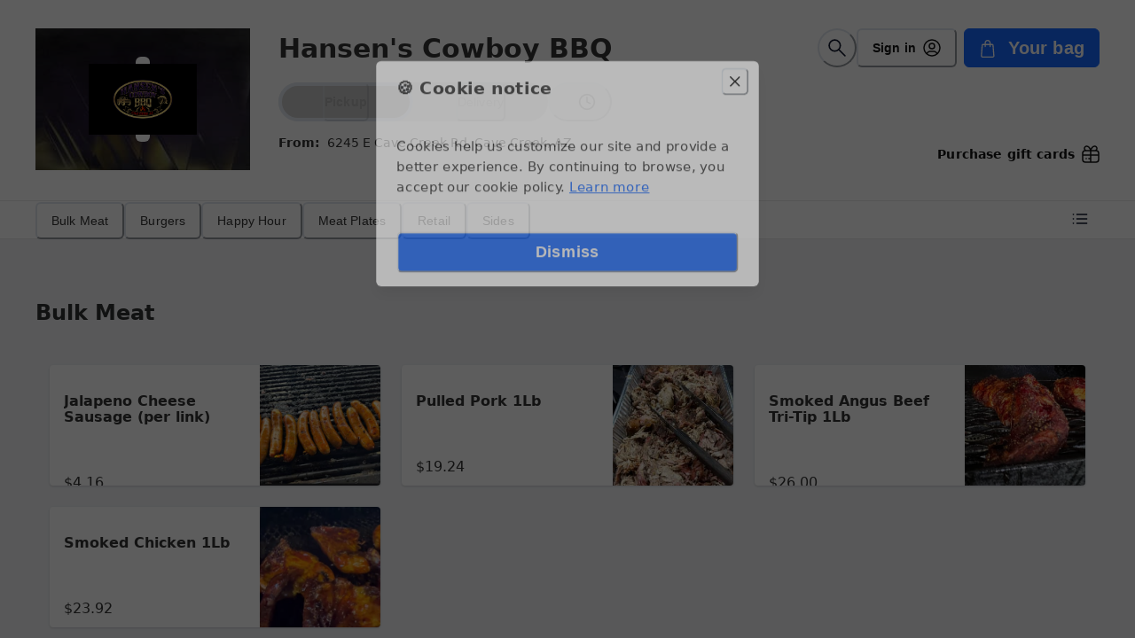

--- FILE ---
content_type: text/html; charset=UTF-8
request_url: https://order.spoton.com/so-hansens-cowboy-bbq-7638/cave-creek-az/62053e3d24b4c42fb28fe9cc/ordering-unavailable
body_size: 1864
content:
<!DOCTYPE html>
<html lang="en">
<head>
    <meta charset="utf-8">
    <meta name="viewport" content="width=device-width, initial-scale=1">
    <title></title>
    <style>
        body {
            font-family: "Arial";
        }
    </style>
    <script type="text/javascript">
    window.awsWafCookieDomainList = [];
    window.gokuProps = {
"key":"AQIDAHjcYu/GjX+QlghicBgQ/7bFaQZ+m5FKCMDnO+vTbNg96AGe85MAbDryaCIv+G5hkV9fAAAAfjB8BgkqhkiG9w0BBwagbzBtAgEAMGgGCSqGSIb3DQEHATAeBglghkgBZQMEAS4wEQQMfqv/41xp8mxCyZaoAgEQgDtphphf91j3ohtIdrkcZhOjtKVdO6T7EOagds3zsYaLwQPIN8cNivfF/va6SSQpupzbviLhd9a0ZTvohw==",
          "iv":"D549dAFR4AAAAB70",
          "context":"5cnktoz9vIVITlVcPINA8HMo40eyOjcFncU3Ib+PE95n2oCs4eoYP7RVRPZfITfZhfUEcD0PzHf0hBH3TDyMVyf3icfggPtsMh4sXSjmg09zQOuRXSlJtYNbJQMPzhr1ty7XBAm0CKZbFeYJ8a9SEIxDlAT9bIGUow1OuSlwwie5ZYplD5Ioza4qJ0eG7zsy8Eg4/y4SkNlUm2lzoxS5SWfYLE4FRF5AOQB4XUMc3faYWRjgkXSem3xX/HCoWDARq/ZocEXZ0eoxliA46h3wUBJ3H49uLC99UUV+53nKH+hBT21H13Oh4cjC46yRj7YXcFVwPQIE/SGsfD2LmF+5FwpZAsrkJEDOoMoRuWOBUkAVRo81oOxAeC3GPdvlXu+nAhJA1An5FAGnS62hT1CxHryt"
};
    </script>
    <script src="https://b630770ae731.102d4a8b.us-east-2.token.awswaf.com/b630770ae731/2a89e050ef7b/63f1f519ebc1/challenge.js"></script>
</head>
<body>
    <div id="challenge-container"></div>
    <script type="text/javascript">
        AwsWafIntegration.saveReferrer();
        AwsWafIntegration.checkForceRefresh().then((forceRefresh) => {
            if (forceRefresh) {
                AwsWafIntegration.forceRefreshToken().then(() => {
                    window.location.reload(true);
                });
            } else {
                AwsWafIntegration.getToken().then(() => {
                    window.location.reload(true);
                });
            }
        });
    </script>
    <noscript>
        <h1>JavaScript is disabled</h1>
        In order to continue, we need to verify that you're not a robot.
        This requires JavaScript. Enable JavaScript and then reload the page.
    </noscript>
</body>
</html>

--- FILE ---
content_type: text/html; charset=utf-8
request_url: https://order.spoton.com/so-hansens-cowboy-bbq-7638/cave-creek-az/62053e3d24b4c42fb28fe9cc
body_size: 201439
content:
<!DOCTYPE html><html lang="en"><head><meta name="robots" content="index, follow"/><link rel="icon" href="https://firebasestorage.googleapis.com/v0/b/android-spoton-mobile-192322.appspot.com/o/favicon-32x32.png?alt=media&amp;token=24ab335c-dcba-406f-bc60-7f0115cc381b"/><meta charSet="utf-8"/><meta name="viewport" content="width=device-width, user-scalable=yes, initial-scale=1, maximum-scale=5, viewport-fit=cover"/><meta name="theme-color" content="#fff"/><link rel="icon" href="data:,"/><link rel="shortcut icon" href="https://storage.googleapis.com/android-spoton-mobile-192322.appspot.com/merchant-theme/62053e3d24b4c42fb28fe9cc/logo-a95123fc-1dc7-47f4-ab62-c3df9498acef.png?GoogleAccessId=firebase-adminsdk-nqzdp%40android-spoton-mobile-192322.iam.gserviceaccount.com&amp;Expires=4102444800&amp;Signature=gY66uDmEe23AisVYHqaj%2BbgeoIic6wOKHSKmNptDYfKfHqwkCvQSeoSXsQWRWMVMy0LfX17T8pVP2GWphO343VHoCytI%2FhZg%2F1ocD5%2FYEQ8vn0TvIfoAO%2B0UiXW9rSy9BV6dFeoTpY0mTEAmfZHCd%2B2eM%2B3MQ2aunh9BPGPp4t9wqXsrLOyD0J4%2BrSx0O%2FMfh2IqXU%2FDqxLz7JNaKLqpIhp%2B8f9FNofHpApVyWyvJaQGOe0bqHvbH4nQf51ONio4L96Z2DteUvT8NyeSijWTYKbhPVzScGzTRYczfQ3cY3TMTn1p9UrBiA44CDf0FKDioI%2BHxsAidd9eBQIMTDudGQ%3D%3D"/><title>Order from Hansen&#x27;s Cowboy BBQ</title><meta name="robots" content="index,follow"/><meta name="description" content="Order bulk meat, burgers , happy hour, meat plates and more from Hansen&#x27;s Cowboy BBQ"/><meta property="og:title" content="Order from Hansen&#x27;s Cowboy BBQ"/><meta property="og:description" content="Order bulk meat, burgers , happy hour, meat plates and more from Hansen&#x27;s Cowboy BBQ"/><meta property="og:url" content="https://order.spoton.com/so-hansens-cowboy-bbq-7638/cave-creek-az/62053e3d24b4c42fb28fe9cc"/><meta property="og:type" content="website"/><meta property="og:image" content="https://storage.googleapis.com/android-spoton-mobile-192322.appspot.com/merchant-theme/62053e3d24b4c42fb28fe9cc/logo-a95123fc-1dc7-47f4-ab62-c3df9498acef.png?GoogleAccessId=firebase-adminsdk-nqzdp%40android-spoton-mobile-192322.iam.gserviceaccount.com&amp;Expires=4102444800&amp;Signature=gY66uDmEe23AisVYHqaj%2BbgeoIic6wOKHSKmNptDYfKfHqwkCvQSeoSXsQWRWMVMy0LfX17T8pVP2GWphO343VHoCytI%2FhZg%2F1ocD5%2FYEQ8vn0TvIfoAO%2B0UiXW9rSy9BV6dFeoTpY0mTEAmfZHCd%2B2eM%2B3MQ2aunh9BPGPp4t9wqXsrLOyD0J4%2BrSx0O%2FMfh2IqXU%2FDqxLz7JNaKLqpIhp%2B8f9FNofHpApVyWyvJaQGOe0bqHvbH4nQf51ONio4L96Z2DteUvT8NyeSijWTYKbhPVzScGzTRYczfQ3cY3TMTn1p9UrBiA44CDf0FKDioI%2BHxsAidd9eBQIMTDudGQ%3D%3D"/><meta property="og:image:alt" content="Hansen&#x27;s Cowboy BBQ logo"/><meta property="og:image:width" content="1200"/><meta property="og:image:height" content="630"/><meta property="og:locale" content="en_US"/><meta property="og:site_name" content="Hansen&#x27;s Cowboy BBQ"/><link rel="canonical" href="https://order.spoton.com/so-hansens-cowboy-bbq-7638/cave-creek-az/62053e3d24b4c42fb28fe9cc"/><meta name="keywords" content="summer packages,specialty drinks,sides,retail,quesadillas,new menu group,meat plates,happy hour,burgers ,bulk meat,online ordering,restaurant,pickup,delivery,curbside,dine in"/><meta name="author" content="SpotOn"/><meta property="og:image" content="https://storage.googleapis.com/android-spoton-mobile-192322.appspot.com/merchant-theme/62053e3d24b4c42fb28fe9cc/logo-a95123fc-1dc7-47f4-ab62-c3df9498acef.png?GoogleAccessId=firebase-adminsdk-nqzdp%40android-spoton-mobile-192322.iam.gserviceaccount.com&amp;Expires=4102444800&amp;Signature=gY66uDmEe23AisVYHqaj%2BbgeoIic6wOKHSKmNptDYfKfHqwkCvQSeoSXsQWRWMVMy0LfX17T8pVP2GWphO343VHoCytI%2FhZg%2F1ocD5%2FYEQ8vn0TvIfoAO%2B0UiXW9rSy9BV6dFeoTpY0mTEAmfZHCd%2B2eM%2B3MQ2aunh9BPGPp4t9wqXsrLOyD0J4%2BrSx0O%2FMfh2IqXU%2FDqxLz7JNaKLqpIhp%2B8f9FNofHpApVyWyvJaQGOe0bqHvbH4nQf51ONio4L96Z2DteUvT8NyeSijWTYKbhPVzScGzTRYczfQ3cY3TMTn1p9UrBiA44CDf0FKDioI%2BHxsAidd9eBQIMTDudGQ%3D%3D"/><meta property="og:image:width" content="1200"/><meta property="og:image:height" content="630"/><meta property="og:image:alt" content="Hansen&#x27;s Cowboy BBQ logo"/><meta name="geo.region" content="US-AZ"/><meta name="geo.placename" content="Cave Creek"/><meta name="geo.position" content="33.8315034;-111.9455886"/><meta name="ICBM" content="33.8315034, -111.9455886"/><script type="application/ld+json">{"@context":"https://schema.org","@type":"Restaurant","@id":"62053e3d24b4c42fb28fe9cc","name":"Hansen&apos;s Cowboy BBQ","description":"Order bulk meat, burgers , happy hour, meat plates and more from Hansen&apos;s Cowboy BBQ","url":"https://order.spoton.com/so-hansens-cowboy-bbq-7638/cave-creek-az/62053e3d24b4c42fb28fe9cc","telephone":"6236809831","servesCuisine":["Restaurant"],"alternateName":"Hansen&apos;s Cowboy BBQ","logo":"https://storage.googleapis.com/android-spoton-mobile-192322.appspot.com/merchant-theme/62053e3d24b4c42fb28fe9cc/logo-a95123fc-1dc7-47f4-ab62-c3df9498acef.png?GoogleAccessId=firebase-adminsdk-nqzdp%40android-spoton-mobile-192322.iam.gserviceaccount.com&amp;Expires=4102444800&amp;Signature=gY66uDmEe23AisVYHqaj%2BbgeoIic6wOKHSKmNptDYfKfHqwkCvQSeoSXsQWRWMVMy0LfX17T8pVP2GWphO343VHoCytI%2FhZg%2F1ocD5%2FYEQ8vn0TvIfoAO%2B0UiXW9rSy9BV6dFeoTpY0mTEAmfZHCd%2B2eM%2B3MQ2aunh9BPGPp4t9wqXsrLOyD0J4%2BrSx0O%2FMfh2IqXU%2FDqxLz7JNaKLqpIhp%2B8f9FNofHpApVyWyvJaQGOe0bqHvbH4nQf51ONio4L96Z2DteUvT8NyeSijWTYKbhPVzScGzTRYczfQ3cY3TMTn1p9UrBiA44CDf0FKDioI%2BHxsAidd9eBQIMTDudGQ%3D%3D","serviceType":"Takeout, DineIn","hasMenu":{"@type":"Menu","url":"https://order.spoton.com/so-hansens-cowboy-bbq-7638/cave-creek-az/62053e3d24b4c42fb28fe9cc","hasMenuSection":[{"@type":"MenuSection","name":"Bulk Meat"},{"@type":"MenuSection","name":"Burgers "},{"@type":"MenuSection","name":"Happy Hour"},{"@type":"MenuSection","name":"Meat Plates"},{"@type":"MenuSection","name":"New Menu Group"},{"@type":"MenuSection","name":"Quesadillas"},{"@type":"MenuSection","name":"Retail"},{"@type":"MenuSection","name":"Sides"},{"@type":"MenuSection","name":"Specialty Drinks"},{"@type":"MenuSection","name":"Summer Packages"}]},"image":["https://storage.googleapis.com/android-spoton-mobile-192322.appspot.com/merchant-theme/62053e3d24b4c42fb28fe9cc/logo-a95123fc-1dc7-47f4-ab62-c3df9498acef.png?GoogleAccessId=firebase-adminsdk-nqzdp%40android-spoton-mobile-192322.iam.gserviceaccount.com&amp;Expires=4102444800&amp;Signature=gY66uDmEe23AisVYHqaj%2BbgeoIic6wOKHSKmNptDYfKfHqwkCvQSeoSXsQWRWMVMy0LfX17T8pVP2GWphO343VHoCytI%2FhZg%2F1ocD5%2FYEQ8vn0TvIfoAO%2B0UiXW9rSy9BV6dFeoTpY0mTEAmfZHCd%2B2eM%2B3MQ2aunh9BPGPp4t9wqXsrLOyD0J4%2BrSx0O%2FMfh2IqXU%2FDqxLz7JNaKLqpIhp%2B8f9FNofHpApVyWyvJaQGOe0bqHvbH4nQf51ONio4L96Z2DteUvT8NyeSijWTYKbhPVzScGzTRYczfQ3cY3TMTn1p9UrBiA44CDf0FKDioI%2BHxsAidd9eBQIMTDudGQ%3D%3D"],"address":{"@type":"PostalAddress","streetAddress":"6245 E Cave Creek Rd","addressLocality":"Cave Creek","addressRegion":"AZ","postalCode":"85331","addressCountry":"US"},"geo":{"latitude":"33.8315034","longitude":"-111.9455886","@type":"GeoCoordinates"}}</script><meta name="next-head-count" content="32"/><link rel="preload" href="https://d270la2grz697.cloudfront.net/_next/static/media/2cc74b96cdc9383d-s.p.woff2" as="font" type="font/woff2" crossorigin="anonymous" data-next-font="size-adjust"/><link rel="preload" href="https://d270la2grz697.cloudfront.net/_next/static/media/c99ef75952aca458-s.p.woff2" as="font" type="font/woff2" crossorigin="anonymous" data-next-font="size-adjust"/><link rel="preload" href="https://d270la2grz697.cloudfront.net/_next/static/media/7c1535108079abc4-s.p.woff2" as="font" type="font/woff2" crossorigin="anonymous" data-next-font="size-adjust"/><link rel="preload" href="https://d270la2grz697.cloudfront.net/_next/static/media/cf1f69a0c8aed54d-s.p.woff2" as="font" type="font/woff2" crossorigin="anonymous" data-next-font="size-adjust"/><link rel="preload" href="https://d270la2grz697.cloudfront.net/_next/static/media/eafabf029ad39a43-s.p.woff2" as="font" type="font/woff2" crossorigin="anonymous" data-next-font="size-adjust"/><link rel="preload" href="https://d270la2grz697.cloudfront.net/_next/static/media/8888a3826f4a3af4-s.p.woff2" as="font" type="font/woff2" crossorigin="anonymous" data-next-font="size-adjust"/><link rel="preload" href="https://d270la2grz697.cloudfront.net/_next/static/media/0484562807a97172-s.p.woff2" as="font" type="font/woff2" crossorigin="anonymous" data-next-font="size-adjust"/><link rel="preload" href="https://d270la2grz697.cloudfront.net/_next/static/media/b957ea75a84b6ea7-s.p.woff2" as="font" type="font/woff2" crossorigin="anonymous" data-next-font="size-adjust"/><link rel="preload" href="https://d270la2grz697.cloudfront.net/_next/static/css/e8defb56bd3d6f84.css" as="style"/><link rel="stylesheet" href="https://d270la2grz697.cloudfront.net/_next/static/css/e8defb56bd3d6f84.css" data-n-g=""/><noscript data-n-css=""></noscript><script defer="" nomodule="" src="https://d270la2grz697.cloudfront.net/_next/static/chunks/polyfills-42372ed130431b0a.js"></script><script src="https://d270la2grz697.cloudfront.net/_next/static/chunks/webpack-2c333bf93305d263.js" defer=""></script><script src="https://d270la2grz697.cloudfront.net/_next/static/chunks/framework-5c95ad8f406bc6e6.js" defer=""></script><script src="https://d270la2grz697.cloudfront.net/_next/static/chunks/main-a7f535cc064163b2.js" defer=""></script><script src="https://d270la2grz697.cloudfront.net/_next/static/chunks/pages/_app-7c94f122a90af756.js" defer=""></script><script src="https://d270la2grz697.cloudfront.net/_next/static/chunks/6746-1d891c978fc97c19.js" defer=""></script><script src="https://d270la2grz697.cloudfront.net/_next/static/chunks/4591-2e61f28dbf63b4ab.js" defer=""></script><script src="https://d270la2grz697.cloudfront.net/_next/static/chunks/480-c3bb6097de38abf4.js" defer=""></script><script src="https://d270la2grz697.cloudfront.net/_next/static/chunks/9972-434620e7aefd1d2b.js" defer=""></script><script src="https://d270la2grz697.cloudfront.net/_next/static/chunks/7324-66b5dfe575b93cab.js" defer=""></script><script src="https://d270la2grz697.cloudfront.net/_next/static/chunks/9137-e79ab9fe2177260c.js" defer=""></script><script src="https://d270la2grz697.cloudfront.net/_next/static/chunks/1797-f14f99679f9e81ac.js" defer=""></script><script src="https://d270la2grz697.cloudfront.net/_next/static/chunks/8035-fad581658d9c1c53.js" defer=""></script><script src="https://d270la2grz697.cloudfront.net/_next/static/chunks/6820-860afb6ca96ae1ff.js" defer=""></script><script src="https://d270la2grz697.cloudfront.net/_next/static/chunks/3162-e1e863e00f25b672.js" defer=""></script><script src="https://d270la2grz697.cloudfront.net/_next/static/chunks/3239-c6788e66ba5b0e2e.js" defer=""></script><script src="https://d270la2grz697.cloudfront.net/_next/static/chunks/3127-5469f6a4c77d9248.js" defer=""></script><script src="https://d270la2grz697.cloudfront.net/_next/static/chunks/4237-6a7cef3a08269e75.js" defer=""></script><script src="https://d270la2grz697.cloudfront.net/_next/static/chunks/9803-0870405de2b3b99f.js" defer=""></script><script src="https://d270la2grz697.cloudfront.net/_next/static/chunks/6486-b2044d14837e5ff0.js" defer=""></script><script src="https://d270la2grz697.cloudfront.net/_next/static/chunks/1736-bb14c85f04b5b505.js" defer=""></script><script src="https://d270la2grz697.cloudfront.net/_next/static/chunks/4972-9cb27167bcd7e189.js" defer=""></script><script src="https://d270la2grz697.cloudfront.net/_next/static/chunks/pages/%5BlocationSlug%5D/%5BmerchantSlug%5D/%5BmerchantId%5D-e5d438f01b2f9734.js" defer=""></script><script src="https://d270la2grz697.cloudfront.net/_next/static/77jrpeLoP7UW7_zxom1h5/_buildManifest.js" defer=""></script><script src="https://d270la2grz697.cloudfront.net/_next/static/77jrpeLoP7UW7_zxom1h5/_ssgManifest.js" defer=""></script></head><body><noscript><iframe src="https://www.googletagmanager.com/ns.html?id=%REACT_APP_GTM_KEY%" height="0" width="0" style="display:none;visibility:hidden"></iframe></noscript><div id="__next"><style data-emotion="css-global repsw3">:host,:root,[data-theme]{--chakra-ring-inset:var(--chakra-empty,/*!*/ /*!*/);--chakra-ring-offset-width:0px;--chakra-ring-offset-color:#fff;--chakra-ring-color:rgba(66, 153, 225, 0.6);--chakra-ring-offset-shadow:0 0 #0000;--chakra-ring-shadow:0 0 #0000;--chakra-space-x-reverse:0;--chakra-space-y-reverse:0;--chakra-colors-transparent:transparent;--chakra-colors-current:currentColor;--chakra-colors-black:#0F162C;--chakra-colors-white:#FFFFFF;--chakra-colors-whiteAlpha-50:rgba(255, 255, 255, 0.04);--chakra-colors-whiteAlpha-100:rgba(255, 255, 255, 0.08);--chakra-colors-whiteAlpha-200:rgba(255, 255, 255, 0.16);--chakra-colors-whiteAlpha-300:rgba(255, 255, 255, 0.36);--chakra-colors-whiteAlpha-400:rgba(255, 255, 255, 0.64);--chakra-colors-whiteAlpha-500:rgba(255, 255, 255, 0.80);--chakra-colors-whiteAlpha-600:rgba(255, 255, 255, 0.92);--chakra-colors-whiteAlpha-700:rgba(255, 255, 255, 0.64);--chakra-colors-whiteAlpha-800:rgba(255, 255, 255, 0.80);--chakra-colors-whiteAlpha-900:rgba(255, 255, 255, 0.92);--chakra-colors-blackAlpha-50:rgba(0, 0, 0, 0.04);--chakra-colors-blackAlpha-100:rgba(0, 0, 0, 0.08);--chakra-colors-blackAlpha-200:rgba(0, 0, 0, 0.16);--chakra-colors-blackAlpha-300:rgba(0, 0, 0, 0.36);--chakra-colors-blackAlpha-350:rgba(0, 0, 0, 0.54);--chakra-colors-blackAlpha-400:rgba(0, 0, 0, 0.64);--chakra-colors-blackAlpha-500:rgba(0, 0, 0, 0.80);--chakra-colors-blackAlpha-600:rgba(0, 0, 0, 0.92);--chakra-colors-blackAlpha-700:rgba(0, 0, 0, 0.64);--chakra-colors-blackAlpha-800:rgba(0, 0, 0, 0.80);--chakra-colors-blackAlpha-900:rgba(0, 0, 0, 0.92);--chakra-colors-gray-50:#F7FAFC;--chakra-colors-gray-100:#EDF2F7;--chakra-colors-gray-200:#E2E8F0;--chakra-colors-gray-300:#CBD5E0;--chakra-colors-gray-400:#A0AEC0;--chakra-colors-gray-500:#718096;--chakra-colors-gray-600:#4A5568;--chakra-colors-gray-700:#2D3748;--chakra-colors-gray-800:#1A202C;--chakra-colors-gray-900:#171923;--chakra-colors-red-50:#FFF5F5;--chakra-colors-red-100:#FED7D7;--chakra-colors-red-200:#FEB2B2;--chakra-colors-red-300:#FC8181;--chakra-colors-red-400:#F56565;--chakra-colors-red-500:#E53E3E;--chakra-colors-red-600:#C53030;--chakra-colors-red-700:#9B2C2C;--chakra-colors-red-800:#822727;--chakra-colors-red-900:#63171B;--chakra-colors-orange-50:#FFFAF0;--chakra-colors-orange-100:#FEEBC8;--chakra-colors-orange-200:#FBD38D;--chakra-colors-orange-300:#F6AD55;--chakra-colors-orange-400:#ED8936;--chakra-colors-orange-500:#DD6B20;--chakra-colors-orange-600:#C05621;--chakra-colors-orange-700:#9C4221;--chakra-colors-orange-800:#7B341E;--chakra-colors-orange-900:#652B19;--chakra-colors-yellow-50:#FFFFF0;--chakra-colors-yellow-100:#FEFCBF;--chakra-colors-yellow-200:#FAF089;--chakra-colors-yellow-300:#F6E05E;--chakra-colors-yellow-400:#ECC94B;--chakra-colors-yellow-500:#D69E2E;--chakra-colors-yellow-600:#B7791F;--chakra-colors-yellow-700:#975A16;--chakra-colors-yellow-800:#744210;--chakra-colors-yellow-900:#5F370E;--chakra-colors-green-50:#F0FFF4;--chakra-colors-green-100:#C6F6D5;--chakra-colors-green-200:#9AE6B4;--chakra-colors-green-300:#68D391;--chakra-colors-green-400:#48BB78;--chakra-colors-green-500:#38A169;--chakra-colors-green-600:#2F855A;--chakra-colors-green-700:#276749;--chakra-colors-green-800:#22543D;--chakra-colors-green-900:#1C4532;--chakra-colors-teal-50:#E6FFFA;--chakra-colors-teal-100:#B2F5EA;--chakra-colors-teal-200:#81E6D9;--chakra-colors-teal-300:#4FD1C5;--chakra-colors-teal-400:#38B2AC;--chakra-colors-teal-500:#319795;--chakra-colors-teal-600:#2C7A7B;--chakra-colors-teal-700:#285E61;--chakra-colors-teal-800:#234E52;--chakra-colors-teal-900:#1D4044;--chakra-colors-blue-50:#ebf8ff;--chakra-colors-blue-100:#bee3f8;--chakra-colors-blue-200:#90cdf4;--chakra-colors-blue-300:#63b3ed;--chakra-colors-blue-400:#4299e1;--chakra-colors-blue-500:#3182ce;--chakra-colors-blue-600:#2b6cb0;--chakra-colors-blue-700:#2c5282;--chakra-colors-blue-800:#2a4365;--chakra-colors-blue-900:#1A365D;--chakra-colors-cyan-50:#EDFDFD;--chakra-colors-cyan-100:#C4F1F9;--chakra-colors-cyan-200:#9DECF9;--chakra-colors-cyan-300:#76E4F7;--chakra-colors-cyan-400:#0BC5EA;--chakra-colors-cyan-500:#00B5D8;--chakra-colors-cyan-600:#00A3C4;--chakra-colors-cyan-700:#0987A0;--chakra-colors-cyan-800:#086F83;--chakra-colors-cyan-900:#065666;--chakra-colors-purple-50:#FAF5FF;--chakra-colors-purple-100:#E9D8FD;--chakra-colors-purple-200:#D6BCFA;--chakra-colors-purple-300:#B794F4;--chakra-colors-purple-400:#9F7AEA;--chakra-colors-purple-500:#805AD5;--chakra-colors-purple-600:#6B46C1;--chakra-colors-purple-700:#553C9A;--chakra-colors-purple-800:#44337A;--chakra-colors-purple-900:#322659;--chakra-colors-pink-50:#FFF5F7;--chakra-colors-pink-100:#FED7E2;--chakra-colors-pink-200:#FBB6CE;--chakra-colors-pink-300:#F687B3;--chakra-colors-pink-400:#ED64A6;--chakra-colors-pink-500:#D53F8C;--chakra-colors-pink-600:#B83280;--chakra-colors-pink-700:#97266D;--chakra-colors-pink-800:#702459;--chakra-colors-pink-900:#521B41;--chakra-colors-linkedin-50:#E8F4F9;--chakra-colors-linkedin-100:#CFEDFB;--chakra-colors-linkedin-200:#9BDAF3;--chakra-colors-linkedin-300:#68C7EC;--chakra-colors-linkedin-400:#34B3E4;--chakra-colors-linkedin-500:#00A0DC;--chakra-colors-linkedin-600:#008CC9;--chakra-colors-linkedin-700:#0077B5;--chakra-colors-linkedin-800:#005E93;--chakra-colors-linkedin-900:#004471;--chakra-colors-facebook-50:#E8F4F9;--chakra-colors-facebook-100:#D9DEE9;--chakra-colors-facebook-200:#B7C2DA;--chakra-colors-facebook-300:#6482C0;--chakra-colors-facebook-400:#4267B2;--chakra-colors-facebook-500:#385898;--chakra-colors-facebook-600:#314E89;--chakra-colors-facebook-700:#29487D;--chakra-colors-facebook-800:#223B67;--chakra-colors-facebook-900:#1E355B;--chakra-colors-messenger-50:#D0E6FF;--chakra-colors-messenger-100:#B9DAFF;--chakra-colors-messenger-200:#A2CDFF;--chakra-colors-messenger-300:#7AB8FF;--chakra-colors-messenger-400:#2E90FF;--chakra-colors-messenger-500:#0078FF;--chakra-colors-messenger-600:#0063D1;--chakra-colors-messenger-700:#0052AC;--chakra-colors-messenger-800:#003C7E;--chakra-colors-messenger-900:#002C5C;--chakra-colors-whatsapp-50:#dffeec;--chakra-colors-whatsapp-100:#b9f5d0;--chakra-colors-whatsapp-200:#90edb3;--chakra-colors-whatsapp-300:#65e495;--chakra-colors-whatsapp-400:#3cdd78;--chakra-colors-whatsapp-500:#22c35e;--chakra-colors-whatsapp-600:#179848;--chakra-colors-whatsapp-700:#0c6c33;--chakra-colors-whatsapp-800:#01421c;--chakra-colors-whatsapp-900:#001803;--chakra-colors-twitter-50:#E5F4FD;--chakra-colors-twitter-100:#C8E9FB;--chakra-colors-twitter-200:#A8DCFA;--chakra-colors-twitter-300:#83CDF7;--chakra-colors-twitter-400:#57BBF5;--chakra-colors-twitter-500:#1DA1F2;--chakra-colors-twitter-600:#1A94DA;--chakra-colors-twitter-700:#1681BF;--chakra-colors-twitter-800:#136B9E;--chakra-colors-twitter-900:#0D4D71;--chakra-colors-telegram-50:#E3F2F9;--chakra-colors-telegram-100:#C5E4F3;--chakra-colors-telegram-200:#A2D4EC;--chakra-colors-telegram-300:#7AC1E4;--chakra-colors-telegram-400:#47A9DA;--chakra-colors-telegram-500:#0088CC;--chakra-colors-telegram-600:#007AB8;--chakra-colors-telegram-700:#006BA1;--chakra-colors-telegram-800:#005885;--chakra-colors-telegram-900:#003F5E;--chakra-colors-charcoal:linear-gradient(0deg, rgba(0, 0, 0, 0.8), rgba(0, 0, 0, 0.8)),#FFFFFF;--chakra-colors-primary-50:#E8F0FF;--chakra-colors-primary-100:#B5CFFE;--chakra-colors-primary-200:#5D96FF;--chakra-colors-primary-300:#1769FF;--chakra-colors-primary-350:#1769FF;--chakra-colors-primary-400:#1254CC;--chakra-colors-primary-500:#0E3F99;--chakra-colors-primary-600:#092A66;--chakra-colors-base-50:#F1F2F5;--chakra-colors-base-100:#D6D9E1;--chakra-colors-base-200:#BBC0CE;--chakra-colors-base-300:#77819C;--chakra-colors-base-400:#646E8A;--chakra-colors-base-500:#47516E;--chakra-colors-base-600:#353F5E;--chakra-colors-informative-50:#e2def7;--chakra-colors-informative-100:#C6BEEF;--chakra-colors-informative-200:#9B8DE2;--chakra-colors-informative-300:#705CD6;--chakra-colors-informative-400:#4F37C9;--chakra-colors-informative-500:#402BAB;--chakra-colors-informative-600:#321F94;--chakra-colors-success-50:#CCEEDC;--chakra-colors-success-100:#99DDB9;--chakra-colors-success-200:#4DC484;--chakra-colors-success-300:#00AB4F;--chakra-colors-success-400:#00893F;--chakra-colors-success-500:#00672F;--chakra-colors-success-600:#015428;--chakra-colors-warning-50:#fcf1d9;--chakra-colors-warning-100:#FFE5B4;--chakra-colors-warning-200:#FFD27B;--chakra-colors-warning-300:#FFC043;--chakra-colors-warning-400:#FFB234;--chakra-colors-warning-500:#FF9C1E;--chakra-colors-warning-600:#C7732C;--chakra-colors-danger-50:#f8dddd;--chakra-colors-danger-100:#FCBCBB;--chakra-colors-danger-200:#F07877;--chakra-colors-danger-300:#F73E3C;--chakra-colors-danger-400:#B92624;--chakra-colors-danger-500:#A41313;--chakra-colors-danger-600:#8C0000;--chakra-colors-loyalty-50:rgba(204, 153, 53, 0.10);--chakra-colors-loyalty-100:#d8c8a9;--chakra-colors-loyalty-200:#c4ad7e;--chakra-colors-loyalty-300:#CC9A36;--chakra-colors-loyalty-400:#B5882E;--chakra-colors-loyalty-500:#9D7628;--chakra-colors-loyalty-600:#8d6a24;--chakra-colors-secondary-500:#949494;--chakra-borders-none:0;--chakra-borders-1px:1px solid;--chakra-borders-2px:2px solid;--chakra-borders-4px:4px solid;--chakra-borders-8px:8px solid;--chakra-fonts-heading:var(--font-poppins);--chakra-fonts-body:var(--font-poppins);--chakra-fonts-mono:Menlo,monospace;--chakra-fontSizes-3xs:0.45rem;--chakra-fontSizes-2xs:0.625rem;--chakra-fontSizes-xs:0.75rem;--chakra-fontSizes-sm:0.875rem;--chakra-fontSizes-md:1rem;--chakra-fontSizes-lg:1.15625rem;--chakra-fontSizes-xl:1.25rem;--chakra-fontSizes-2xl:1.5rem;--chakra-fontSizes-3xl:1.875rem;--chakra-fontSizes-4xl:2.25rem;--chakra-fontSizes-5xl:3rem;--chakra-fontSizes-6xl:3.75rem;--chakra-fontSizes-7xl:4.5rem;--chakra-fontSizes-8xl:6rem;--chakra-fontSizes-9xl:8rem;--chakra-fontWeights-hairline:100;--chakra-fontWeights-thin:200;--chakra-fontWeights-light:300;--chakra-fontWeights-normal:400;--chakra-fontWeights-medium:500;--chakra-fontWeights-semibold:600;--chakra-fontWeights-bold:700;--chakra-fontWeights-extrabold:800;--chakra-fontWeights-black:900;--chakra-letterSpacings-tighter:-0.05em;--chakra-letterSpacings-tight:-0.025em;--chakra-letterSpacings-normal:0;--chakra-letterSpacings-wide:0.025em;--chakra-letterSpacings-wider:0.05em;--chakra-letterSpacings-widest:0.1em;--chakra-lineHeights-3:.75rem;--chakra-lineHeights-4:1rem;--chakra-lineHeights-5:1.25rem;--chakra-lineHeights-6:1.5rem;--chakra-lineHeights-7:1.75rem;--chakra-lineHeights-8:2rem;--chakra-lineHeights-9:2.25rem;--chakra-lineHeights-10:2.5rem;--chakra-lineHeights-normal:normal;--chakra-lineHeights-none:1;--chakra-lineHeights-shorter:1.25;--chakra-lineHeights-short:1.375;--chakra-lineHeights-base:1.5;--chakra-lineHeights-tall:1.625;--chakra-lineHeights-taller:2;--chakra-radii-none:0;--chakra-radii-sm:0.125rem;--chakra-radii-base:0.25rem;--chakra-radii-md:0.375rem;--chakra-radii-lg:0.5rem;--chakra-radii-xl:0.75rem;--chakra-radii-2xl:1rem;--chakra-radii-3xl:1.5rem;--chakra-radii-full:9999px;--chakra-space-1:0.25rem;--chakra-space-2:0.5rem;--chakra-space-3:0.75rem;--chakra-space-4:1rem;--chakra-space-5:1.25rem;--chakra-space-6:1.5rem;--chakra-space-7:1.75rem;--chakra-space-8:2rem;--chakra-space-9:2.25rem;--chakra-space-10:2.5rem;--chakra-space-12:3rem;--chakra-space-14:3.5rem;--chakra-space-16:4rem;--chakra-space-20:5rem;--chakra-space-24:6rem;--chakra-space-28:7rem;--chakra-space-32:8rem;--chakra-space-36:9rem;--chakra-space-40:10rem;--chakra-space-44:11rem;--chakra-space-48:12rem;--chakra-space-52:13rem;--chakra-space-56:14rem;--chakra-space-60:15rem;--chakra-space-64:16rem;--chakra-space-72:18rem;--chakra-space-80:20rem;--chakra-space-96:24rem;--chakra-space-px:1px;--chakra-space-0-5:0.125rem;--chakra-space-1-5:0.375rem;--chakra-space-2-5:0.625rem;--chakra-space-3-5:0.875rem;--chakra-shadows-xs:0 0 0 1px rgba(0, 0, 0, 0.05);--chakra-shadows-sm:0 1px 2px 0 rgba(0, 0, 0, 0.05);--chakra-shadows-base:0 1px 3px 0 rgba(0, 0, 0, 0.1),0 1px 2px 0 rgba(0, 0, 0, 0.06);--chakra-shadows-md:0 4px 6px -1px rgba(0, 0, 0, 0.1),0 2px 4px -1px rgba(0, 0, 0, 0.06);--chakra-shadows-lg:0 10px 15px -3px rgba(0, 0, 0, 0.1),0 4px 6px -2px rgba(0, 0, 0, 0.05);--chakra-shadows-xl:0 20px 25px -5px rgba(0, 0, 0, 0.1),0 10px 10px -5px rgba(0, 0, 0, 0.04);--chakra-shadows-2xl:0 25px 50px -12px rgba(0, 0, 0, 0.25);--chakra-shadows-outline:0 0 0 1px #1769FF;--chakra-shadows-inner:inset 0 2px 4px 0 rgba(0,0,0,0.06);--chakra-shadows-none:none;--chakra-shadows-dark-lg:rgba(0, 0, 0, 0.1) 0px 0px 0px 1px,rgba(0, 0, 0, 0.2) 0px 5px 10px,rgba(0, 0, 0, 0.4) 0px 15px 40px;--chakra-sizes-1:0.25rem;--chakra-sizes-2:0.5rem;--chakra-sizes-3:0.75rem;--chakra-sizes-4:1rem;--chakra-sizes-5:1.25rem;--chakra-sizes-6:1.5rem;--chakra-sizes-7:1.75rem;--chakra-sizes-8:2rem;--chakra-sizes-9:2.25rem;--chakra-sizes-10:2.5rem;--chakra-sizes-12:3rem;--chakra-sizes-14:3.5rem;--chakra-sizes-16:4rem;--chakra-sizes-20:5rem;--chakra-sizes-24:6rem;--chakra-sizes-28:7rem;--chakra-sizes-32:8rem;--chakra-sizes-36:9rem;--chakra-sizes-40:10rem;--chakra-sizes-44:11rem;--chakra-sizes-48:12rem;--chakra-sizes-52:13rem;--chakra-sizes-56:14rem;--chakra-sizes-60:15rem;--chakra-sizes-64:16rem;--chakra-sizes-72:18rem;--chakra-sizes-80:20rem;--chakra-sizes-96:24rem;--chakra-sizes-px:1px;--chakra-sizes-0-5:0.125rem;--chakra-sizes-1-5:0.375rem;--chakra-sizes-2-5:0.625rem;--chakra-sizes-3-5:0.875rem;--chakra-sizes-max:max-content;--chakra-sizes-min:min-content;--chakra-sizes-full:100%;--chakra-sizes-3xs:14rem;--chakra-sizes-2xs:16rem;--chakra-sizes-xs:20rem;--chakra-sizes-sm:24rem;--chakra-sizes-md:28rem;--chakra-sizes-lg:32rem;--chakra-sizes-xl:36rem;--chakra-sizes-2xl:42rem;--chakra-sizes-3xl:48rem;--chakra-sizes-4xl:56rem;--chakra-sizes-5xl:64rem;--chakra-sizes-6xl:72rem;--chakra-sizes-7xl:80rem;--chakra-sizes-8xl:90rem;--chakra-sizes-prose:60ch;--chakra-sizes-container-sm:640px;--chakra-sizes-container-md:768px;--chakra-sizes-container-lg:1024px;--chakra-sizes-container-xl:1280px;--chakra-zIndices-hide:-1;--chakra-zIndices-auto:auto;--chakra-zIndices-base:0;--chakra-zIndices-docked:10;--chakra-zIndices-dropdown:1000;--chakra-zIndices-sticky:1100;--chakra-zIndices-banner:1200;--chakra-zIndices-overlay:1300;--chakra-zIndices-modal:1400;--chakra-zIndices-popover:1500;--chakra-zIndices-skipLink:1600;--chakra-zIndices-toast:1700;--chakra-zIndices-tooltip:1800;--chakra-transition-property-common:background-color,border-color,color,fill,stroke,opacity,box-shadow,transform;--chakra-transition-property-colors:background-color,border-color,color,fill,stroke;--chakra-transition-property-dimensions:width,height;--chakra-transition-property-position:left,right,top,bottom;--chakra-transition-property-background:background-color,background-image,background-position;--chakra-transition-easing-ease-in:cubic-bezier(0.4, 0, 1, 1);--chakra-transition-easing-ease-out:cubic-bezier(0, 0, 0.2, 1);--chakra-transition-easing-ease-in-out:cubic-bezier(0.4, 0, 0.2, 1);--chakra-transition-duration-ultra-fast:50ms;--chakra-transition-duration-faster:100ms;--chakra-transition-duration-fast:150ms;--chakra-transition-duration-normal:200ms;--chakra-transition-duration-slow:300ms;--chakra-transition-duration-slower:400ms;--chakra-transition-duration-ultra-slow:500ms;--chakra-blur-none:0;--chakra-blur-sm:4px;--chakra-blur-base:8px;--chakra-blur-md:12px;--chakra-blur-lg:16px;--chakra-blur-xl:24px;--chakra-blur-2xl:40px;--chakra-blur-3xl:64px;--chakra-breakpoints-base:0px;--chakra-breakpoints-sm:768px;--chakra-breakpoints-md:1188px;--chakra-breakpoints-lg:1536px;--chakra-breakpoints-xl:1920px;--chakra-breakpoints-2xl:96em;--chakra-breakpoints-xxs:480px;--chakra-breakpoints-xs:667px;--chakra-breakpoints-xxl:2360px;}.chakra-ui-light :host:not([data-theme]),.chakra-ui-light :root:not([data-theme]),.chakra-ui-light [data-theme]:not([data-theme]),[data-theme=light] :host:not([data-theme]),[data-theme=light] :root:not([data-theme]),[data-theme=light] [data-theme]:not([data-theme]),:host[data-theme=light],:root[data-theme=light],[data-theme][data-theme=light]{--chakra-colors-chakra-body-text:var(--chakra-colors-gray-800);--chakra-colors-chakra-body-bg:var(--chakra-colors-white);--chakra-colors-chakra-border-color:var(--chakra-colors-gray-200);--chakra-colors-chakra-inverse-text:var(--chakra-colors-white);--chakra-colors-chakra-subtle-bg:var(--chakra-colors-gray-100);--chakra-colors-chakra-subtle-text:var(--chakra-colors-gray-600);--chakra-colors-chakra-placeholder-color:var(--chakra-colors-gray-500);}.chakra-ui-dark :host:not([data-theme]),.chakra-ui-dark :root:not([data-theme]),.chakra-ui-dark [data-theme]:not([data-theme]),[data-theme=dark] :host:not([data-theme]),[data-theme=dark] :root:not([data-theme]),[data-theme=dark] [data-theme]:not([data-theme]),:host[data-theme=dark],:root[data-theme=dark],[data-theme][data-theme=dark]{--chakra-colors-chakra-body-text:var(--chakra-colors-whiteAlpha-900);--chakra-colors-chakra-body-bg:var(--chakra-colors-gray-800);--chakra-colors-chakra-border-color:var(--chakra-colors-whiteAlpha-300);--chakra-colors-chakra-inverse-text:var(--chakra-colors-gray-800);--chakra-colors-chakra-subtle-bg:var(--chakra-colors-gray-700);--chakra-colors-chakra-subtle-text:var(--chakra-colors-gray-400);--chakra-colors-chakra-placeholder-color:var(--chakra-colors-whiteAlpha-400);}</style><style data-emotion="css-global fubdgu">html{line-height:1.5;-webkit-text-size-adjust:100%;font-family:system-ui,sans-serif;-webkit-font-smoothing:antialiased;text-rendering:optimizeLegibility;-moz-osx-font-smoothing:grayscale;touch-action:manipulation;}body{position:relative;min-height:100%;margin:0;font-feature-settings:"kern";}:where(*, *::before, *::after){border-width:0;border-style:solid;box-sizing:border-box;word-wrap:break-word;}main{display:block;}hr{border-top-width:1px;box-sizing:content-box;height:0;overflow:visible;}:where(pre, code, kbd,samp){font-family:SFMono-Regular,Menlo,Monaco,Consolas,monospace;font-size:1em;}a{background-color:transparent;color:inherit;-webkit-text-decoration:inherit;text-decoration:inherit;}abbr[title]{border-bottom:none;-webkit-text-decoration:underline;text-decoration:underline;-webkit-text-decoration:underline dotted;-webkit-text-decoration:underline dotted;text-decoration:underline dotted;}:where(b, strong){font-weight:bold;}small{font-size:80%;}:where(sub,sup){font-size:75%;line-height:0;position:relative;vertical-align:baseline;}sub{bottom:-0.25em;}sup{top:-0.5em;}img{border-style:none;}:where(button, input, optgroup, select, textarea){font-family:inherit;font-size:100%;line-height:1.15;margin:0;}:where(button, input){overflow:visible;}:where(button, select){text-transform:none;}:where(
          button::-moz-focus-inner,
          [type="button"]::-moz-focus-inner,
          [type="reset"]::-moz-focus-inner,
          [type="submit"]::-moz-focus-inner
        ){border-style:none;padding:0;}fieldset{padding:0.35em 0.75em 0.625em;}legend{box-sizing:border-box;color:inherit;display:table;max-width:100%;padding:0;white-space:normal;}progress{vertical-align:baseline;}textarea{overflow:auto;}:where([type="checkbox"], [type="radio"]){box-sizing:border-box;padding:0;}input[type="number"]::-webkit-inner-spin-button,input[type="number"]::-webkit-outer-spin-button{-webkit-appearance:none!important;}input[type="number"]{-moz-appearance:textfield;}input[type="search"]{-webkit-appearance:textfield;outline-offset:-2px;}input[type="search"]::-webkit-search-decoration{-webkit-appearance:none!important;}::-webkit-file-upload-button{-webkit-appearance:button;font:inherit;}details{display:block;}summary{display:-webkit-box;display:-webkit-list-item;display:-ms-list-itembox;display:list-item;}template{display:none;}[hidden]{display:none!important;}:where(
          blockquote,
          dl,
          dd,
          h1,
          h2,
          h3,
          h4,
          h5,
          h6,
          hr,
          figure,
          p,
          pre
        ){margin:0;}button{background:transparent;padding:0;}fieldset{margin:0;padding:0;}:where(ol, ul){margin:0;padding:0;}textarea{resize:vertical;}:where(button, [role="button"]){cursor:pointer;}button::-moz-focus-inner{border:0!important;}table{border-collapse:collapse;}:where(h1, h2, h3, h4, h5, h6){font-size:inherit;font-weight:inherit;}:where(button, input, optgroup, select, textarea){padding:0;line-height:inherit;color:inherit;}:where(img, svg, video, canvas, audio, iframe, embed, object){display:block;}:where(img, video){max-width:100%;height:auto;}[data-js-focus-visible] :focus:not([data-focus-visible-added]):not(
          [data-focus-visible-disabled]
        ){outline:none;box-shadow:none;}select::-ms-expand{display:none;}:root,:host{--chakra-vh:100vh;}@supports (height: -webkit-fill-available){:root,:host{--chakra-vh:-webkit-fill-available;}}@supports (height: -moz-fill-available){:root,:host{--chakra-vh:-moz-fill-available;}}@supports (height: 100dvh){:root,:host{--chakra-vh:100dvh;}}</style><style data-emotion="css-global 1bsdn4w">body{font-family:var(--chakra-fonts-body);color:var(--chakra-colors-chakra-body-text);background:var(--chakra-colors-chakra-body-bg);transition-property:background-color;transition-duration:var(--chakra-transition-duration-normal);line-height:var(--chakra-lineHeights-base);}*::-webkit-input-placeholder{color:var(--chakra-colors-chakra-placeholder-color);}*::-moz-placeholder{color:var(--chakra-colors-chakra-placeholder-color);}*:-ms-input-placeholder{color:var(--chakra-colors-chakra-placeholder-color);}*::placeholder{color:var(--chakra-colors-chakra-placeholder-color);}*,*::before,::after{border-color:var(--chakra-colors-chakra-border-color);}html,body{color:var(--chakra-colors-blackAlpha-500);background:var(--chakra-colors-white);}div::-webkit-scrollbar,p::-webkit-scrollbar,table::-webkit-scrollbar{border-radius:2px;width:var(--chakra-sizes-1);height:0px;}.js-focus-visible :focus:not([data-focus-visible-added]){outline:2px solid transparent;outline-offset:2px;box-shadow:var(--chakra-shadows-none);}.main-logo{display:block;height:100%;width:auto;max-width:160px;max-height:80px;}@media (min-width: 1188px){.main-logo{max-width:200px;}}@media (min-width: 1536px){.main-logo{max-height:96px;}}.nav-bar-logo{display:block;height:100%;width:auto;max-width:80px;max-height:40px;}</style><style data-emotion="css-global fubdgu">html{line-height:1.5;-webkit-text-size-adjust:100%;font-family:system-ui,sans-serif;-webkit-font-smoothing:antialiased;text-rendering:optimizeLegibility;-moz-osx-font-smoothing:grayscale;touch-action:manipulation;}body{position:relative;min-height:100%;margin:0;font-feature-settings:"kern";}:where(*, *::before, *::after){border-width:0;border-style:solid;box-sizing:border-box;word-wrap:break-word;}main{display:block;}hr{border-top-width:1px;box-sizing:content-box;height:0;overflow:visible;}:where(pre, code, kbd,samp){font-family:SFMono-Regular,Menlo,Monaco,Consolas,monospace;font-size:1em;}a{background-color:transparent;color:inherit;-webkit-text-decoration:inherit;text-decoration:inherit;}abbr[title]{border-bottom:none;-webkit-text-decoration:underline;text-decoration:underline;-webkit-text-decoration:underline dotted;-webkit-text-decoration:underline dotted;text-decoration:underline dotted;}:where(b, strong){font-weight:bold;}small{font-size:80%;}:where(sub,sup){font-size:75%;line-height:0;position:relative;vertical-align:baseline;}sub{bottom:-0.25em;}sup{top:-0.5em;}img{border-style:none;}:where(button, input, optgroup, select, textarea){font-family:inherit;font-size:100%;line-height:1.15;margin:0;}:where(button, input){overflow:visible;}:where(button, select){text-transform:none;}:where(
          button::-moz-focus-inner,
          [type="button"]::-moz-focus-inner,
          [type="reset"]::-moz-focus-inner,
          [type="submit"]::-moz-focus-inner
        ){border-style:none;padding:0;}fieldset{padding:0.35em 0.75em 0.625em;}legend{box-sizing:border-box;color:inherit;display:table;max-width:100%;padding:0;white-space:normal;}progress{vertical-align:baseline;}textarea{overflow:auto;}:where([type="checkbox"], [type="radio"]){box-sizing:border-box;padding:0;}input[type="number"]::-webkit-inner-spin-button,input[type="number"]::-webkit-outer-spin-button{-webkit-appearance:none!important;}input[type="number"]{-moz-appearance:textfield;}input[type="search"]{-webkit-appearance:textfield;outline-offset:-2px;}input[type="search"]::-webkit-search-decoration{-webkit-appearance:none!important;}::-webkit-file-upload-button{-webkit-appearance:button;font:inherit;}details{display:block;}summary{display:-webkit-box;display:-webkit-list-item;display:-ms-list-itembox;display:list-item;}template{display:none;}[hidden]{display:none!important;}:where(
          blockquote,
          dl,
          dd,
          h1,
          h2,
          h3,
          h4,
          h5,
          h6,
          hr,
          figure,
          p,
          pre
        ){margin:0;}button{background:transparent;padding:0;}fieldset{margin:0;padding:0;}:where(ol, ul){margin:0;padding:0;}textarea{resize:vertical;}:where(button, [role="button"]){cursor:pointer;}button::-moz-focus-inner{border:0!important;}table{border-collapse:collapse;}:where(h1, h2, h3, h4, h5, h6){font-size:inherit;font-weight:inherit;}:where(button, input, optgroup, select, textarea){padding:0;line-height:inherit;color:inherit;}:where(img, svg, video, canvas, audio, iframe, embed, object){display:block;}:where(img, video){max-width:100%;height:auto;}[data-js-focus-visible] :focus:not([data-focus-visible-added]):not(
          [data-focus-visible-disabled]
        ){outline:none;box-shadow:none;}select::-ms-expand{display:none;}:root,:host{--chakra-vh:100vh;}@supports (height: -webkit-fill-available){:root,:host{--chakra-vh:-webkit-fill-available;}}@supports (height: -moz-fill-available){:root,:host{--chakra-vh:-moz-fill-available;}}@supports (height: 100dvh){:root,:host{--chakra-vh:100dvh;}}</style><style data-emotion="css 8l7fw3">.css-8l7fw3{position:absolute;top:env(safe-area-inset-top);bottom:0px;left:0px;right:0px;overflow-y:scroll;overflow-x:hidden;}</style><div class="css-8l7fw3"><style data-emotion="css 56w0ta">.css-56w0ta{transition-property:var(--chakra-transition-property-common);transition-duration:var(--chakra-transition-duration-fast);transition-timing-function:var(--chakra-transition-easing-ease-out);cursor:pointer;-webkit-text-decoration:none;text-decoration:none;outline:2px solid transparent;outline-offset:2px;background-color:var(--chakra-colors-primary-400);color:var(--chakra-colors-white);font-weight:var(--chakra-fontWeights-semibold);padding:var(--chakra-space-3);font-size:14px;position:absolute;z-index:-10;opacity:0;}.css-56w0ta:hover,.css-56w0ta[data-hover]{-webkit-text-decoration:underline;text-decoration:underline;}.css-56w0ta:focus-visible,.css-56w0ta[data-focus-visible]{box-shadow:var(--chakra-shadows-outline);}.css-56w0ta:focus,.css-56w0ta[data-focus]{opacity:1;z-index:999;}</style><a class="chakra-link css-56w0ta" href="#main-content" aria-label="Skip to main Content" id="stmc" tabindex="0">Skip to main content</a><style data-emotion="css s9nc02">.css-s9nc02{display:-webkit-box;display:-webkit-flex;display:-ms-flexbox;display:flex;-webkit-flex-direction:column;-ms-flex-direction:column;flex-direction:column;position:fixed;top:0px;left:0px;right:0px;bottom:env(safe-area-inset-bottom, 8px);}</style><div class="css-s9nc02"><style data-emotion="css 1yg6urw">.css-1yg6urw{display:-webkit-box;display:-webkit-flex;display:-ms-flexbox;display:flex;-webkit-align-items:center;-webkit-box-align:center;-ms-flex-align:center;align-items:center;-webkit-flex-direction:row;-ms-flex-direction:row;flex-direction:row;width:100%;height:100%;position:relative;padding-bottom:0px;}@media screen and (min-width: 1188px){.css-1yg6urw{padding-bottom:0px;}}</style><div class="chakra-stack css-1yg6urw"><style data-emotion="css 1nuvn4k">.css-1nuvn4k{top:0px;display:-webkit-box;display:-webkit-flex;display:-ms-flexbox;display:flex;-webkit-flex-direction:column;-ms-flex-direction:column;flex-direction:column;overflow-y:scroll;width:100%;max-height:100%;position:absolute;}@media screen and (min-width: 1188px){.css-1nuvn4k{width:100%;}}@media screen and (min-width: 1536px){.css-1nuvn4k{width:calc(100% - 360px);}}</style><div class="css-1nuvn4k"><style data-emotion="css 1f1evb8">.css-1f1evb8{display:-webkit-box;display:-webkit-flex;display:-ms-flexbox;display:flex;-webkit-flex-direction:column;-ms-flex-direction:column;flex-direction:column;width:100%;background:var(--chakra-colors-base-50);}</style><div role="main" class="css-1f1evb8"><style data-emotion="css 11ke0ay">.css-11ke0ay{width:0;height:0px;display:inline-block;line-height:1em;-webkit-flex-shrink:0;-ms-flex-negative:0;flex-shrink:0;color:currentColor;vertical-align:middle;fill:none;opacity:0;position:absolute;top:-100px;left:-100px;}</style><svg viewBox="0 0 120 94" focusable="false" class="chakra-icon css-11ke0ay"><path d="M62.2711 12.7245C71.6223 3.37415 87.2077 -1.30105 101.235 4.15335C134.743 16.6206 119.937 75.4501 83.8958 88.5016C57.1322 98.1935 27.7196 94.0167 10.8392 75.4501C-8.64255 54.0221 0.708711 29.4773 18.6319 29.8669C36.5551 30.2565 52.9198 22.0749 62.2711 12.7245Z" fill="#F7F7FA"></path><circle cx="107.593" cy="21.966" r="1.62712" fill="#969696"></circle><path d="M9.36875 53.9235C9.34745 53.6125 9.66958 53.3941 9.95063 53.529L10.9849 54.0255C11.0879 54.075 11.2069 54.0788 11.3128 54.0362L12.3772 53.6079C12.6664 53.4916 12.9737 53.7304 12.9322 54.0394L12.7796 55.1765C12.7644 55.2897 12.7975 55.4041 12.8708 55.4917L13.607 56.3716C13.807 56.6107 13.6748 56.9767 13.3681 57.0328L12.2395 57.239C12.1271 57.2595 12.0286 57.3264 11.968 57.4231L11.3586 58.3952C11.193 58.6594 10.804 58.6467 10.6559 58.3724L10.111 57.3627C10.0568 57.2622 9.96282 57.1891 9.85205 57.1614L8.73922 56.8822C8.43683 56.8064 8.32866 56.4325 8.54383 56.2069L9.33568 55.3767C9.4145 55.294 9.45496 55.1821 9.44715 55.0681L9.36875 53.9235Z" fill="#969696"></path><circle cx="27.0509" cy="16.2712" r="1.22034" fill="#969696"></circle><ellipse cx="59.7964" cy="85.9322" rx="23.7966" ry="3.9661" fill="#E6E6E6"></ellipse><mask id="mask0_1877_9488" style="mask-type:alpha" maskUnits="userSpaceOnUse" x="31" y="18" width="58" height="55"><path d="M62.1732 19.5506L69.0857 33.5573C69.4347 34.2645 70.1093 34.7547 70.89 34.8682L86.3471 37.1143C88.3124 37.3999 89.0974 39.8154 87.6752 41.2016L76.4902 52.1041C75.9256 52.6546 75.6677 53.4475 75.801 54.2251L78.4414 69.6198C78.7772 71.5772 76.7225 73.0703 74.9645 72.1457L61.1391 64.8772C60.4412 64.5102 59.6068 64.5102 58.9089 64.8772L45.0835 72.1457C43.3255 73.0698 41.2708 71.5772 41.6066 69.6198L44.247 54.2251C44.3803 53.448 44.1224 52.6546 43.5578 52.1041L32.3728 41.2016C30.9505 39.8154 31.7352 37.3999 33.7009 37.1143L49.158 34.8682C49.9387 34.7547 50.6133 34.2645 50.9623 33.5573L57.8747 19.5506C58.7544 17.7697 61.294 17.7697 62.1732 19.5506Z" fill="#FFC043"></path></mask><g mask="url(#mask0_1877_9488)"><path d="M60.023 44.4086L60.0232 44.4085L102.589 35.677L79.669 26.9455L60.023 9.48254V44.4086Z" fill="#1769FF"></path><path d="M60.0233 44.4092L60.023 44.4092L60.0234 44.4095L80.7604 78.2435L93.8574 61.8722L93.8577 61.8723L102.589 35.6777L60.0237 44.4091L60.023 44.4086L60.0233 44.4092Z" fill="#1769FF"></path><path d="M60.0234 44.4086L60.0232 44.4085L16.3657 35.677L40.3774 26.9455L60.0234 9.48254V44.4086Z" fill="#1769FF"></path><path d="M60.023 44.4092L60.0233 44.4092L60.0229 44.4095L38.1945 78.2435L25.0975 61.8722L25.0972 61.8723L16.3657 35.6777L60.0227 44.4091L60.0234 44.4086L60.023 44.4092Z" fill="#1769FF"></path><path d="M38.1945 78.2435L60.0232 44.4088L80.7604 78.2435L60.0232 72.7863L38.1945 78.2435Z" fill="#1769FF"></path><path opacity="0.3" d="M60.0229 44.4086L60.0231 44.4085L102.589 35.677L79.6689 26.9455L60.0229 9.48254V44.4086Z" fill="white"></path><path opacity="0.15" d="M60.0232 44.4093L60.0229 44.4094L60.0234 44.4096L80.7603 78.2436L93.8573 61.8723L93.8576 61.8724L102.589 35.6779L60.0236 44.4092L60.0229 44.4089L60.0232 44.4093Z" fill="white"></path><path opacity="0.6" d="M60.0233 44.4086L60.0232 44.4085L16.3657 35.677L40.3774 26.9455L60.0233 9.48254V44.4086Z" fill="white"></path><path opacity="0.3" d="M60.0231 44.4093L60.0233 44.4094L60.0229 44.4096L38.1945 78.2436L25.0975 61.8723L25.0972 61.8724L16.3657 35.6779L60.0227 44.4092L60.0233 44.4089L60.0231 44.4093Z" fill="white"></path><path opacity="0.2" d="M38.1943 78.2436L60.0231 44.4089L80.7605 78.2436L60.0231 72.7864L38.1943 78.2436Z" fill="white"></path></g><path d="M20.3634 78.5085L20.2144 78.647L20.3634 78.5085ZM36.0279 55.2178C35.9217 55.2544 35.8653 55.3702 35.9019 55.4764C35.9385 55.5826 36.0543 55.639 36.1605 55.6024L36.0279 55.2178ZM31.9255 57.2488C32.0286 57.204 32.0758 57.0842 32.0311 56.9812C31.9863 56.8782 31.8665 56.8309 31.7635 56.8757L31.9255 57.2488ZM27.6473 58.8745C27.5486 58.9281 27.512 59.0516 27.5657 59.1503C27.6193 59.249 27.7428 59.2856 27.8415 59.2319L27.6473 58.8745ZM23.985 61.6159C24.0766 61.5509 24.0982 61.4239 24.0331 61.3323C23.9681 61.2407 23.8412 61.2192 23.7496 61.2842L23.985 61.6159ZM20.2494 64.2558C20.1718 64.337 20.1746 64.4658 20.2558 64.5434C20.337 64.6211 20.4657 64.6182 20.5434 64.537L20.2494 64.2558ZM17.9946 68.2045C18.0398 68.1017 17.993 67.9817 17.8901 67.9365C17.7873 67.8914 17.6673 67.9382 17.6221 68.0411L17.9946 68.2045ZM16.9681 72.6007C16.9846 72.7118 17.0881 72.7885 17.1992 72.7719C17.3103 72.7554 17.387 72.6519 17.3704 72.5408L16.9681 72.6007ZM19.0875 76.6145C19.0235 76.5222 18.8967 76.4993 18.8045 76.5634C18.7122 76.6274 18.6893 76.7541 18.7533 76.8464L19.0875 76.6145ZM21.7222 79.9837C21.8124 80.0505 21.9398 80.0315 22.0067 79.9413C22.0735 79.851 22.0545 79.7236 21.9643 79.6568L21.7222 79.9837ZM25.3723 81.5409C25.2686 81.4977 25.1495 81.5467 25.1063 81.6504C25.0631 81.7541 25.1121 81.8732 25.2158 81.9164L25.3723 81.5409ZM28.9982 83.1473C29.1072 83.1745 29.2176 83.1082 29.2448 82.9992C29.272 82.8902 29.2057 82.7798 29.0968 82.7526L28.9982 83.1473ZM32.9754 83.4964C32.8642 83.4808 32.7613 83.5583 32.7457 83.6695C32.7301 83.7808 32.8076 83.8836 32.9188 83.8992L32.9754 83.4964ZM36.8801 84.2876C36.9922 84.2942 37.0885 84.2087 37.0951 84.0966C37.1017 83.9844 37.0162 83.8882 36.904 83.8815L36.8801 84.2876ZM40.8422 83.9794C40.7299 83.9802 40.6395 84.072 40.6404 84.1843C40.6412 84.2966 40.7329 84.387 40.8453 84.3862L40.8422 83.9794ZM44.8148 84.2397C44.9269 84.2324 45.0118 84.1356 45.0045 84.0235C44.9972 83.9114 44.9004 83.8265 44.7883 83.8338L44.8148 84.2397ZM48.724 83.4717C48.6124 83.4849 48.5327 83.586 48.5458 83.6975C48.559 83.8091 48.6601 83.8888 48.7717 83.8757L48.724 83.4717ZM52.7047 83.3121C52.8155 83.2934 52.8902 83.1885 52.8715 83.0777C52.8529 82.967 52.748 82.8923 52.6372 82.9109L52.7047 83.3121ZM56.5191 82.1631C56.4093 82.1869 56.3396 82.2952 56.3635 82.405C56.3873 82.5148 56.4956 82.5844 56.6054 82.5606L56.5191 82.1631ZM60.4661 81.6283C60.5747 81.5994 60.6393 81.488 60.6104 81.3795C60.5815 81.2709 60.4701 81.2063 60.3616 81.2352L60.4661 81.6283ZM64.1567 80.1309C64.0496 80.1648 63.9903 80.279 64.0242 80.3861C64.058 80.4932 64.1723 80.5526 64.2794 80.5187L64.1567 80.1309ZM68.0368 79.2328C68.1422 79.1939 68.1961 79.077 68.1573 78.9716C68.1184 78.8662 68.0015 78.8123 67.8961 78.8511L68.0368 79.2328ZM71.5699 77.395C71.4665 77.4389 71.4183 77.5583 71.4622 77.6617C71.5061 77.7651 71.6255 77.8133 71.7289 77.7694L71.5699 77.395ZM75.3448 76.1258C75.4458 76.0767 75.488 75.9551 75.4389 75.854C75.3899 75.753 75.2682 75.7108 75.1671 75.7599L75.3448 76.1258ZM78.6749 73.9422C78.5766 73.9965 78.5409 74.1203 78.5953 74.2186C78.6496 74.3169 78.7733 74.3526 78.8716 74.2983L78.6749 73.9422ZM82.2947 72.2823C82.3899 72.2226 82.4186 72.097 82.3589 72.0019C82.2992 71.9067 82.1737 71.878 82.0785 71.9377L82.2947 72.2823ZM85.3607 69.7419C85.2692 69.8071 85.248 69.9341 85.3132 70.0256C85.3784 70.1171 85.5054 70.1383 85.5969 70.0731L85.3607 69.7419ZM88.7586 67.6665C88.8457 67.5957 88.859 67.4676 88.7881 67.3804C88.7173 67.2932 88.5892 67.28 88.502 67.3508L88.7586 67.6665ZM91.4805 64.7616C91.3983 64.8382 91.3937 64.9669 91.4702 65.0491C91.5467 65.1313 91.6754 65.136 91.7576 65.0594L91.4805 64.7616ZM94.5697 62.2511C94.6463 62.1689 94.6417 62.0402 94.5595 61.9637C94.4774 61.8871 94.3487 61.8916 94.2721 61.9738L94.5697 62.2511ZM96.8511 58.9899C96.7809 59.0776 96.7951 59.2056 96.8828 59.2758C96.9706 59.346 97.0985 59.3317 97.1687 59.244L96.8511 58.9899ZM99.5282 56.045C99.5912 55.952 99.5669 55.8255 99.4739 55.7625C99.381 55.6995 99.2545 55.7238 99.1915 55.8168L99.5282 56.045ZM101.268 52.466C101.213 52.5638 101.248 52.6879 101.346 52.7431C101.443 52.7983 101.567 52.7637 101.623 52.6659L101.268 52.466ZM103.43 49.1238C103.477 49.0217 103.432 48.901 103.33 48.8542C103.228 48.8074 103.107 48.8522 103.06 48.9543L103.43 49.1238ZM104.55 45.3028C104.512 45.4085 104.567 45.525 104.673 45.563C104.778 45.601 104.895 45.5461 104.933 45.4404L104.55 45.3028ZM106.121 41.6404C106.15 41.5319 106.086 41.4204 105.977 41.3914C105.869 41.3624 105.757 41.4268 105.728 41.5354L106.121 41.6404ZM106.589 37.689C106.569 37.7995 106.643 37.9054 106.753 37.9255C106.864 37.9456 106.97 37.8722 106.99 37.7617L106.589 37.689ZM107.545 33.8352C107.556 33.7234 107.475 33.6236 107.363 33.6122C107.251 33.6008 107.152 33.6821 107.14 33.7938L107.545 33.8352ZM107.394 29.8668C107.391 29.9791 107.479 30.0727 107.592 30.0758C107.704 30.079 107.797 29.9905 107.801 29.8782L107.394 29.8668ZM38.2035 54.517C37.5087 54.7245 36.7799 54.9585 36.0279 55.2178L36.1605 55.6024C36.9073 55.3449 37.6307 55.1126 38.3199 54.9068L38.2035 54.517ZM31.7635 56.8757C30.3857 57.4739 28.9955 58.142 27.6473 58.8745L27.8415 59.2319C29.178 58.5058 30.5573 57.8429 31.9255 57.2488L31.7635 56.8757ZM23.7496 61.2842C22.4501 62.2065 21.2603 63.1991 20.2494 64.2558L20.5434 64.537C21.5326 63.5029 22.7016 62.5268 23.985 61.6159L23.7496 61.2842ZM17.6221 68.0411C16.9903 69.4808 16.7308 71.0059 16.9681 72.6007L17.3704 72.5408C17.1457 71.0305 17.3898 69.5827 17.9946 68.2045L17.6221 68.0411ZM18.7533 76.8464C19.1659 77.4409 19.6513 78.0412 20.2144 78.647L20.5123 78.37C19.9611 77.777 19.488 77.1916 19.0875 76.6145L18.7533 76.8464ZM20.2144 78.647C20.6556 79.1216 21.16 79.5673 21.7222 79.9837L21.9643 79.6568C21.42 79.2537 20.9348 78.8245 20.5123 78.37L20.2144 78.647ZM25.2158 81.9164C26.3653 82.3952 27.6316 82.8059 28.9982 83.1473L29.0968 82.7526C27.747 82.4155 26.5003 82.0108 25.3723 81.5409L25.2158 81.9164ZM32.9188 83.8992C34.1834 84.0769 35.5069 84.2066 36.8801 84.2876L36.904 83.8815C35.5409 83.8012 34.2284 83.6724 32.9754 83.4964L32.9188 83.8992ZM40.8453 84.3862C42.1378 84.3766 43.4631 84.328 44.8148 84.2397L44.7883 83.8338C43.4441 83.9216 42.1267 83.9699 40.8422 83.9794L40.8453 84.3862ZM48.7717 83.8757C50.0667 83.7227 51.3794 83.535 52.7047 83.3121L52.6372 82.9109C51.3184 83.1327 50.0123 83.3195 48.724 83.4717L48.7717 83.8757ZM56.6054 82.5606C57.8866 82.2825 59.175 81.9719 60.4661 81.6283L60.3616 81.2352C59.0765 81.5771 57.7942 81.8863 56.5191 82.1631L56.6054 82.5606ZM64.2794 80.5187C65.5345 80.1218 66.7883 79.6933 68.0368 79.2328L67.8961 78.8511C66.6536 79.3094 65.4058 79.7358 64.1567 80.1309L64.2794 80.5187ZM71.7289 77.7694C72.9443 77.2531 74.1508 76.7054 75.3448 76.1258L75.1671 75.7599C73.9795 76.3364 72.7791 76.8813 71.5699 77.395L71.7289 77.7694ZM78.8716 74.2983C80.0301 73.6584 81.1723 72.9865 82.2947 72.2823L82.0785 71.9377C80.9627 72.6378 79.827 73.3059 78.6749 73.9422L78.8716 74.2983ZM85.5969 70.0731C86.6756 69.3039 87.7307 68.5018 88.7586 67.6665L88.502 67.3508C87.481 68.1806 86.4327 68.9775 85.3607 69.7419L85.5969 70.0731ZM91.7576 65.0594C92.7272 64.1572 93.6658 63.2212 94.5697 62.2511L94.2721 61.9738C93.375 62.9366 92.4432 63.8658 91.4805 64.7616L91.7576 65.0594ZM97.1687 59.244C97.9944 58.2119 98.7821 57.1457 99.5282 56.045L99.1915 55.8168C98.4515 56.9084 97.6702 57.966 96.8511 58.9899L97.1687 59.244ZM101.623 52.6659C102.27 51.5189 102.873 50.3383 103.43 49.1238L103.06 48.9543C102.508 50.1583 101.91 51.3287 101.268 52.466L101.623 52.6659ZM104.933 45.4404C105.377 44.2057 105.774 42.9391 106.121 41.6404L105.728 41.5354C105.384 42.823 104.99 44.0787 104.55 45.3028L104.933 45.4404ZM106.99 37.7617C107.222 36.4816 107.408 35.1728 107.545 33.8352L107.14 33.7938C107.005 35.1211 106.82 36.4193 106.589 37.689L106.99 37.7617ZM107.801 29.8782C107.819 29.2131 107.826 28.5413 107.821 27.8629L107.414 27.866C107.419 28.5396 107.413 29.2066 107.394 29.8668L107.801 29.8782Z" fill="#969696"></path><path d="M45.966 27.4576L37.0168 18.7119" stroke="#969696" stroke-width="1.01695" stroke-linecap="round" stroke-linejoin="round"></path><path d="M38.4407 56.339L23.3899 64.4746" stroke="#969696" stroke-width="1.01695" stroke-linecap="round" stroke-linejoin="round"></path><path d="M80.9491 56.339L91.9321 62.6441" stroke="#969696" stroke-width="1.01695" stroke-linecap="round" stroke-linejoin="round"></path><path d="M72.6098 27.4576L85.4233 14.644" stroke="#969696" stroke-width="1.01695" stroke-linecap="round" stroke-linejoin="round"></path><path d="M12.3631 35.3L13.0974 33.1469C13.1721 32.9281 13.4138 32.8154 13.6294 32.8989L22.6048 36.377C23.0545 36.5513 22.8807 37.2246 22.4028 37.1594L12.6931 35.8344C12.4395 35.7998 12.2805 35.5423 12.3631 35.3Z" fill="#C7C7C7"></path><path d="M103.584 33.5779L102.803 31.505C102.722 31.29 102.48 31.1847 102.267 31.2724L93.5057 34.8916C93.0593 35.076 93.2493 35.7464 93.7261 35.6691L103.269 34.1229C103.522 34.0818 103.675 33.8185 103.584 33.5779Z" fill="#C7C7C7"></path><path d="M58.5628 0.817688L60.7119 0.957125C60.961 0.97329 61.1369 1.208 61.0825 1.45167L59.8025 7.18609C59.7042 7.62635 59.0691 7.60324 59.0031 7.157L58.1341 1.28315C58.0962 1.02687 58.3043 0.800914 58.5628 0.817688Z" fill="#C7C7C7"></path></svg><style data-emotion="css 7fgw0a">.css-7fgw0a{display:-webkit-box;display:-webkit-flex;display:-ms-flexbox;display:flex;-webkit-flex-direction:column;-ms-flex-direction:column;flex-direction:column;width:100%;position:relative;-webkit-box-pack:stretch;-ms-flex-pack:stretch;-webkit-justify-content:stretch;justify-content:stretch;-webkit-align-items:stretch;-webkit-box-align:stretch;-ms-flex-align:stretch;align-items:stretch;overflow:hidden;}@media screen and (min-width: 1188px){.css-7fgw0a{display:block;overflow:visible;background:var(--chakra-colors-white);}}</style><div class="css-7fgw0a"><style data-emotion="css t71e9t">.css-t71e9t{-webkit-margin-start:auto;margin-inline-start:auto;-webkit-margin-end:auto;margin-inline-end:auto;-webkit-padding-start:var(--chakra-space-4);padding-inline-start:var(--chakra-space-4);-webkit-padding-end:var(--chakra-space-4);padding-inline-end:var(--chakra-space-4);max-width:1920px;padding:0px;width:100%;}</style><div class="chakra-container css-t71e9t" data-testid="header-section"><style data-emotion="css bt4vdq">.css-bt4vdq{display:-webkit-box;display:-webkit-flex;display:-ms-flexbox;display:flex;padding-top:0px;padding-bottom:0px;-webkit-padding-start:0px;padding-inline-start:0px;-webkit-padding-end:0px;padding-inline-end:0px;}@media screen and (min-width: 1188px){.css-bt4vdq{padding-top:var(--chakra-space-8);padding-bottom:var(--chakra-space-4);-webkit-padding-start:var(--chakra-space-10);padding-inline-start:var(--chakra-space-10);-webkit-padding-end:var(--chakra-space-10);padding-inline-end:var(--chakra-space-10);}}</style><div class="css-bt4vdq"><style data-emotion="css 18esg5j">.css-18esg5j{display:-webkit-box;display:-webkit-flex;display:-ms-flexbox;display:flex;-webkit-align-items:center;-webkit-box-align:center;-ms-flex-align:center;align-items:center;-webkit-box-pack:center;-ms-flex-pack:center;-webkit-justify-content:center;justify-content:center;-webkit-flex-direction:column;-ms-flex-direction:column;flex-direction:column;width:100%;padding-top:calc(8px + env(safe-area-inset-top));background:linear-gradient( rgba(0, 0, 0, 0.6), rgba(0, 0, 0, 0.4) );-webkit-background-position:center;background-position:center;-webkit-background-size:cover;background-size:cover;padding-bottom:0px;}@media screen and (min-width: 1188px){.css-18esg5j{-webkit-align-items:flex-start;-webkit-box-align:flex-start;-ms-flex-align:flex-start;align-items:flex-start;-webkit-box-pack:stretch;-ms-flex-pack:stretch;-webkit-justify-content:stretch;justify-content:stretch;-webkit-flex-direction:row;-ms-flex-direction:row;flex-direction:row;padding-top:0px;background:none;background-image:none;}}</style><div class="css-18esg5j"><style data-emotion="css mg2367">.css-mg2367{position:relative;width:100%;text-align:right;margin-bottom:-44px;display:block;z-index:3;}@media screen and (min-width: 1188px){.css-mg2367{display:none;}}</style><div class="css-mg2367"><style data-emotion="css 2kn0d9">.css-2kn0d9{display:-webkit-inline-box;display:-webkit-inline-flex;display:-ms-inline-flexbox;display:inline-flex;-webkit-appearance:none;-moz-appearance:none;-ms-appearance:none;appearance:none;-webkit-align-items:center;-webkit-box-align:center;-ms-flex-align:center;align-items:center;-webkit-box-pack:center;-ms-flex-pack:center;-webkit-justify-content:center;justify-content:center;-webkit-user-select:none;-moz-user-select:none;-ms-user-select:none;user-select:none;position:relative;white-space:nowrap;vertical-align:middle;outline:2px solid transparent;outline-offset:2px;line-height:1.2;border-radius:var(--chakra-radii-md);font-weight:600;transition-property:var(--chakra-transition-property-common);transition-duration:var(--chakra-transition-duration-normal);letter-spacing:0.01em;color:var(--chakra-colors-whiteAlpha-600);height:44px;min-width:44px;font-size:var(--chakra-fontSizes-sm);-webkit-padding-start:var(--chakra-space-4);padding-inline-start:var(--chakra-space-4);-webkit-padding-end:var(--chakra-space-4);padding-inline-end:var(--chakra-space-4);background:var(--chakra-colors-transparent);z-index:3;}.css-2kn0d9:focus-visible,.css-2kn0d9[data-focus-visible]{box-shadow:var(--chakra-shadows-outline);}.css-2kn0d9:disabled,.css-2kn0d9[disabled],.css-2kn0d9[aria-disabled=true],.css-2kn0d9[data-disabled]{opacity:0.3;cursor:not-allowed;box-shadow:var(--chakra-shadows-none);}.css-2kn0d9:hover,.css-2kn0d9[data-hover]{background:var(--chakra-colors-whiteAlpha-50);}.css-2kn0d9:hover:disabled,.css-2kn0d9[data-hover]:disabled,.css-2kn0d9:hover[disabled],.css-2kn0d9[data-hover][disabled],.css-2kn0d9:hover[aria-disabled=true],.css-2kn0d9[data-hover][aria-disabled=true],.css-2kn0d9:hover[data-disabled],.css-2kn0d9[data-hover][data-disabled]{background:initial;}.css-2kn0d9:active,.css-2kn0d9[data-active]{background:var(--chakra-colors-whiteAlpha-100);}</style><button type="button" class="chakra-button css-2kn0d9">Sign in<style data-emotion="css 1hzyiq5">.css-1hzyiq5{display:-webkit-inline-box;display:-webkit-inline-flex;display:-ms-inline-flexbox;display:inline-flex;-webkit-align-self:center;-ms-flex-item-align:center;align-self:center;-webkit-flex-shrink:0;-ms-flex-negative:0;flex-shrink:0;-webkit-margin-start:0.5rem;margin-inline-start:0.5rem;}</style><span class="chakra-button__icon css-1hzyiq5"><style data-emotion="css 18rw4e7">.css-18rw4e7{display:inline-block;line-height:1em;-webkit-flex-shrink:0;-ms-flex-negative:0;flex-shrink:0;color:currentColor;height:var(--chakra-sizes-5);width:var(--chakra-sizes-5);}</style><style data-emotion="css 174ldn2">.css-174ldn2{width:1em;height:1em;display:inline-block;line-height:1em;-webkit-flex-shrink:0;-ms-flex-negative:0;flex-shrink:0;color:currentColor;vertical-align:middle;fill:none;display:inline-block;line-height:1em;-webkit-flex-shrink:0;-ms-flex-negative:0;flex-shrink:0;color:currentColor;height:var(--chakra-sizes-5);width:var(--chakra-sizes-5);}</style><svg viewBox="0 0 20 20" focusable="false" class="chakra-icon chakra-icon css-174ldn2" aria-hidden="true"><circle cx="10" cy="10" r="9" stroke="currentColor" stroke-width="1.5"></circle><path d="M10 11C11.6569 11 13 9.65685 13 8C13 6.34315 11.6569 5 10 5C8.34315 5 7 6.34315 7 8C7 9.65685 8.34315 11 10 11Z" stroke="currentColor" stroke-width="1.5" stroke-linecap="round" stroke-linejoin="round"></path><path d="M15.6259 16.311C15.4304 15.8915 15.1619 15.5051 14.8284 15.1716C14.0782 14.4214 13.0608 14 11.9999 14H7.99994C6.93908 14 5.92166 14.4214 5.17152 15.1716C4.83799 15.5051 4.56944 15.8915 4.37402 16.311" stroke="currentColor" stroke-width="1.5" stroke-linecap="round" stroke-linejoin="round"></path></svg></span></button></div><style data-emotion="css qykv3x">.css-qykv3x{display:-webkit-box;display:-webkit-flex;display:-ms-flexbox;display:flex;-webkit-align-items:center;-webkit-box-align:center;-ms-flex-align:center;align-items:center;-webkit-box-pack:center;-ms-flex-pack:center;-webkit-justify-content:center;justify-content:center;-webkit-flex-direction:column;-ms-flex-direction:column;flex-direction:column;width:auto;margin-top:var(--chakra-space-10);margin-bottom:var(--chakra-space-2);background:linear-gradient( rgba(0, 0, 0, 0.6), rgba(0, 0, 0, 0.4) );-webkit-background-position:center;background-position:center;-webkit-background-size:cover;background-size:cover;}@media screen and (min-width: 1188px){.css-qykv3x{height:160px;width:242px;margin-right:var(--chakra-space-8);margin-top:0px;margin-bottom:0px;border-radius:4px;position:relative;}}@media screen and (min-width: 1536px){.css-qykv3x{width:320px;}}</style><div class="css-qykv3x"><img alt="" loading="lazy" decoding="async" data-nimg="fill" style="position:absolute;height:100%;width:100%;left:0;top:0;right:0;bottom:0;object-fit:cover;color:transparent" sizes="100vw" srcSet="https://storage.googleapis.com/android-spoton-mobile-192322.appspot.com/merchant-theme/62053e3d24b4c42fb28fe9cc/background-6fb17a7e-73d7-4d1d-a9ba-92e8e80c1a57.jpg?GoogleAccessId=firebase-adminsdk-nqzdp%40android-spoton-mobile-192322.iam.gserviceaccount.com&amp;Expires=4102444800&amp;Signature=B40zUKV45owZsZMBeu%2BxNNP7afAoPHOfHIGLjij%2BnibwioR8vWMfqcdPmia2YyVTHJvRgYGe2O8PET8UyS5RhFhPN%2FktbQqfhZWAMwt2gsIB23raOAxIZNuYdwTLOEdotvi285scApCf8eAQHMP%2BH%2FxPzUjHJ1AGD9BRRb0s6mYzwh7MdGQOvan8qtt1ujGPZOBLY3UIy6iQENBacxxPPD2ukyE6kwOOXsylIloGdJ%2BG6cANrz4EA3uirxKXKyvoTX9nmWmljNGw%2BXaSQF5i5XDypDp14UmwdjYYEyzVSY1E3VRTpPsZOao5ekETX3RYLa%2FnLnFJrVBaMCGZ0hPRLw%3D%3D 640w, https://storage.googleapis.com/android-spoton-mobile-192322.appspot.com/merchant-theme/62053e3d24b4c42fb28fe9cc/background-6fb17a7e-73d7-4d1d-a9ba-92e8e80c1a57.jpg?GoogleAccessId=firebase-adminsdk-nqzdp%40android-spoton-mobile-192322.iam.gserviceaccount.com&amp;Expires=4102444800&amp;Signature=B40zUKV45owZsZMBeu%2BxNNP7afAoPHOfHIGLjij%2BnibwioR8vWMfqcdPmia2YyVTHJvRgYGe2O8PET8UyS5RhFhPN%2FktbQqfhZWAMwt2gsIB23raOAxIZNuYdwTLOEdotvi285scApCf8eAQHMP%2BH%2FxPzUjHJ1AGD9BRRb0s6mYzwh7MdGQOvan8qtt1ujGPZOBLY3UIy6iQENBacxxPPD2ukyE6kwOOXsylIloGdJ%2BG6cANrz4EA3uirxKXKyvoTX9nmWmljNGw%2BXaSQF5i5XDypDp14UmwdjYYEyzVSY1E3VRTpPsZOao5ekETX3RYLa%2FnLnFJrVBaMCGZ0hPRLw%3D%3D 750w, https://storage.googleapis.com/android-spoton-mobile-192322.appspot.com/merchant-theme/62053e3d24b4c42fb28fe9cc/background-6fb17a7e-73d7-4d1d-a9ba-92e8e80c1a57.jpg?GoogleAccessId=firebase-adminsdk-nqzdp%40android-spoton-mobile-192322.iam.gserviceaccount.com&amp;Expires=4102444800&amp;Signature=B40zUKV45owZsZMBeu%2BxNNP7afAoPHOfHIGLjij%2BnibwioR8vWMfqcdPmia2YyVTHJvRgYGe2O8PET8UyS5RhFhPN%2FktbQqfhZWAMwt2gsIB23raOAxIZNuYdwTLOEdotvi285scApCf8eAQHMP%2BH%2FxPzUjHJ1AGD9BRRb0s6mYzwh7MdGQOvan8qtt1ujGPZOBLY3UIy6iQENBacxxPPD2ukyE6kwOOXsylIloGdJ%2BG6cANrz4EA3uirxKXKyvoTX9nmWmljNGw%2BXaSQF5i5XDypDp14UmwdjYYEyzVSY1E3VRTpPsZOao5ekETX3RYLa%2FnLnFJrVBaMCGZ0hPRLw%3D%3D 828w, https://storage.googleapis.com/android-spoton-mobile-192322.appspot.com/merchant-theme/62053e3d24b4c42fb28fe9cc/background-6fb17a7e-73d7-4d1d-a9ba-92e8e80c1a57.jpg?GoogleAccessId=firebase-adminsdk-nqzdp%40android-spoton-mobile-192322.iam.gserviceaccount.com&amp;Expires=4102444800&amp;Signature=B40zUKV45owZsZMBeu%2BxNNP7afAoPHOfHIGLjij%2BnibwioR8vWMfqcdPmia2YyVTHJvRgYGe2O8PET8UyS5RhFhPN%2FktbQqfhZWAMwt2gsIB23raOAxIZNuYdwTLOEdotvi285scApCf8eAQHMP%2BH%2FxPzUjHJ1AGD9BRRb0s6mYzwh7MdGQOvan8qtt1ujGPZOBLY3UIy6iQENBacxxPPD2ukyE6kwOOXsylIloGdJ%2BG6cANrz4EA3uirxKXKyvoTX9nmWmljNGw%2BXaSQF5i5XDypDp14UmwdjYYEyzVSY1E3VRTpPsZOao5ekETX3RYLa%2FnLnFJrVBaMCGZ0hPRLw%3D%3D 1080w, https://storage.googleapis.com/android-spoton-mobile-192322.appspot.com/merchant-theme/62053e3d24b4c42fb28fe9cc/background-6fb17a7e-73d7-4d1d-a9ba-92e8e80c1a57.jpg?GoogleAccessId=firebase-adminsdk-nqzdp%40android-spoton-mobile-192322.iam.gserviceaccount.com&amp;Expires=4102444800&amp;Signature=B40zUKV45owZsZMBeu%2BxNNP7afAoPHOfHIGLjij%2BnibwioR8vWMfqcdPmia2YyVTHJvRgYGe2O8PET8UyS5RhFhPN%2FktbQqfhZWAMwt2gsIB23raOAxIZNuYdwTLOEdotvi285scApCf8eAQHMP%2BH%2FxPzUjHJ1AGD9BRRb0s6mYzwh7MdGQOvan8qtt1ujGPZOBLY3UIy6iQENBacxxPPD2ukyE6kwOOXsylIloGdJ%2BG6cANrz4EA3uirxKXKyvoTX9nmWmljNGw%2BXaSQF5i5XDypDp14UmwdjYYEyzVSY1E3VRTpPsZOao5ekETX3RYLa%2FnLnFJrVBaMCGZ0hPRLw%3D%3D 1200w, https://storage.googleapis.com/android-spoton-mobile-192322.appspot.com/merchant-theme/62053e3d24b4c42fb28fe9cc/background-6fb17a7e-73d7-4d1d-a9ba-92e8e80c1a57.jpg?GoogleAccessId=firebase-adminsdk-nqzdp%40android-spoton-mobile-192322.iam.gserviceaccount.com&amp;Expires=4102444800&amp;Signature=B40zUKV45owZsZMBeu%2BxNNP7afAoPHOfHIGLjij%2BnibwioR8vWMfqcdPmia2YyVTHJvRgYGe2O8PET8UyS5RhFhPN%2FktbQqfhZWAMwt2gsIB23raOAxIZNuYdwTLOEdotvi285scApCf8eAQHMP%2BH%2FxPzUjHJ1AGD9BRRb0s6mYzwh7MdGQOvan8qtt1ujGPZOBLY3UIy6iQENBacxxPPD2ukyE6kwOOXsylIloGdJ%2BG6cANrz4EA3uirxKXKyvoTX9nmWmljNGw%2BXaSQF5i5XDypDp14UmwdjYYEyzVSY1E3VRTpPsZOao5ekETX3RYLa%2FnLnFJrVBaMCGZ0hPRLw%3D%3D 1920w, https://storage.googleapis.com/android-spoton-mobile-192322.appspot.com/merchant-theme/62053e3d24b4c42fb28fe9cc/background-6fb17a7e-73d7-4d1d-a9ba-92e8e80c1a57.jpg?GoogleAccessId=firebase-adminsdk-nqzdp%40android-spoton-mobile-192322.iam.gserviceaccount.com&amp;Expires=4102444800&amp;Signature=B40zUKV45owZsZMBeu%2BxNNP7afAoPHOfHIGLjij%2BnibwioR8vWMfqcdPmia2YyVTHJvRgYGe2O8PET8UyS5RhFhPN%2FktbQqfhZWAMwt2gsIB23raOAxIZNuYdwTLOEdotvi285scApCf8eAQHMP%2BH%2FxPzUjHJ1AGD9BRRb0s6mYzwh7MdGQOvan8qtt1ujGPZOBLY3UIy6iQENBacxxPPD2ukyE6kwOOXsylIloGdJ%2BG6cANrz4EA3uirxKXKyvoTX9nmWmljNGw%2BXaSQF5i5XDypDp14UmwdjYYEyzVSY1E3VRTpPsZOao5ekETX3RYLa%2FnLnFJrVBaMCGZ0hPRLw%3D%3D 2048w, https://storage.googleapis.com/android-spoton-mobile-192322.appspot.com/merchant-theme/62053e3d24b4c42fb28fe9cc/background-6fb17a7e-73d7-4d1d-a9ba-92e8e80c1a57.jpg?GoogleAccessId=firebase-adminsdk-nqzdp%40android-spoton-mobile-192322.iam.gserviceaccount.com&amp;Expires=4102444800&amp;Signature=B40zUKV45owZsZMBeu%2BxNNP7afAoPHOfHIGLjij%2BnibwioR8vWMfqcdPmia2YyVTHJvRgYGe2O8PET8UyS5RhFhPN%2FktbQqfhZWAMwt2gsIB23raOAxIZNuYdwTLOEdotvi285scApCf8eAQHMP%2BH%2FxPzUjHJ1AGD9BRRb0s6mYzwh7MdGQOvan8qtt1ujGPZOBLY3UIy6iQENBacxxPPD2ukyE6kwOOXsylIloGdJ%2BG6cANrz4EA3uirxKXKyvoTX9nmWmljNGw%2BXaSQF5i5XDypDp14UmwdjYYEyzVSY1E3VRTpPsZOao5ekETX3RYLa%2FnLnFJrVBaMCGZ0hPRLw%3D%3D 3840w" src="https://storage.googleapis.com/android-spoton-mobile-192322.appspot.com/merchant-theme/62053e3d24b4c42fb28fe9cc/background-6fb17a7e-73d7-4d1d-a9ba-92e8e80c1a57.jpg?GoogleAccessId=firebase-adminsdk-nqzdp%40android-spoton-mobile-192322.iam.gserviceaccount.com&amp;Expires=4102444800&amp;Signature=B40zUKV45owZsZMBeu%2BxNNP7afAoPHOfHIGLjij%2BnibwioR8vWMfqcdPmia2YyVTHJvRgYGe2O8PET8UyS5RhFhPN%2FktbQqfhZWAMwt2gsIB23raOAxIZNuYdwTLOEdotvi285scApCf8eAQHMP%2BH%2FxPzUjHJ1AGD9BRRb0s6mYzwh7MdGQOvan8qtt1ujGPZOBLY3UIy6iQENBacxxPPD2ukyE6kwOOXsylIloGdJ%2BG6cANrz4EA3uirxKXKyvoTX9nmWmljNGw%2BXaSQF5i5XDypDp14UmwdjYYEyzVSY1E3VRTpPsZOao5ekETX3RYLa%2FnLnFJrVBaMCGZ0hPRLw%3D%3D"/><div style="position:absolute;top:0;left:0;width:100%;height:100%;background-image:linear-gradient( rgba(0, 0, 0, 0.6), rgba(0, 0, 0, 0.4) )" class="css-0"></div><style data-emotion="css 52q5po">.css-52q5po{display:-webkit-box;display:-webkit-flex;display:-ms-flexbox;display:flex;-webkit-align-items:center;-webkit-box-align:center;-ms-flex-align:center;align-items:center;-webkit-box-pack:center;-ms-flex-pack:center;-webkit-justify-content:center;justify-content:center;background:var(--chakra-colors-white);padding:var(--chakra-space-2);border-radius:var(--chakra-radii-md);z-index:2;}</style><div class="css-52q5po"><img alt="Hansen&#x27;s Cowboy BBQ logo image" data-testid="location-logo-image" loading="lazy" width="200" height="96" decoding="async" data-nimg="1" class="main-logo" style="color:transparent" srcSet="https://storage.googleapis.com/android-spoton-mobile-192322.appspot.com/merchant-theme/62053e3d24b4c42fb28fe9cc/logo-a95123fc-1dc7-47f4-ab62-c3df9498acef.png?GoogleAccessId=firebase-adminsdk-nqzdp%40android-spoton-mobile-192322.iam.gserviceaccount.com&amp;Expires=4102444800&amp;Signature=gY66uDmEe23AisVYHqaj%2BbgeoIic6wOKHSKmNptDYfKfHqwkCvQSeoSXsQWRWMVMy0LfX17T8pVP2GWphO343VHoCytI%2FhZg%2F1ocD5%2FYEQ8vn0TvIfoAO%2B0UiXW9rSy9BV6dFeoTpY0mTEAmfZHCd%2B2eM%2B3MQ2aunh9BPGPp4t9wqXsrLOyD0J4%2BrSx0O%2FMfh2IqXU%2FDqxLz7JNaKLqpIhp%2B8f9FNofHpApVyWyvJaQGOe0bqHvbH4nQf51ONio4L96Z2DteUvT8NyeSijWTYKbhPVzScGzTRYczfQ3cY3TMTn1p9UrBiA44CDf0FKDioI%2BHxsAidd9eBQIMTDudGQ%3D%3D 1x, https://storage.googleapis.com/android-spoton-mobile-192322.appspot.com/merchant-theme/62053e3d24b4c42fb28fe9cc/logo-a95123fc-1dc7-47f4-ab62-c3df9498acef.png?GoogleAccessId=firebase-adminsdk-nqzdp%40android-spoton-mobile-192322.iam.gserviceaccount.com&amp;Expires=4102444800&amp;Signature=gY66uDmEe23AisVYHqaj%2BbgeoIic6wOKHSKmNptDYfKfHqwkCvQSeoSXsQWRWMVMy0LfX17T8pVP2GWphO343VHoCytI%2FhZg%2F1ocD5%2FYEQ8vn0TvIfoAO%2B0UiXW9rSy9BV6dFeoTpY0mTEAmfZHCd%2B2eM%2B3MQ2aunh9BPGPp4t9wqXsrLOyD0J4%2BrSx0O%2FMfh2IqXU%2FDqxLz7JNaKLqpIhp%2B8f9FNofHpApVyWyvJaQGOe0bqHvbH4nQf51ONio4L96Z2DteUvT8NyeSijWTYKbhPVzScGzTRYczfQ3cY3TMTn1p9UrBiA44CDf0FKDioI%2BHxsAidd9eBQIMTDudGQ%3D%3D 2x" src="https://storage.googleapis.com/android-spoton-mobile-192322.appspot.com/merchant-theme/62053e3d24b4c42fb28fe9cc/logo-a95123fc-1dc7-47f4-ab62-c3df9498acef.png?GoogleAccessId=firebase-adminsdk-nqzdp%40android-spoton-mobile-192322.iam.gserviceaccount.com&amp;Expires=4102444800&amp;Signature=gY66uDmEe23AisVYHqaj%2BbgeoIic6wOKHSKmNptDYfKfHqwkCvQSeoSXsQWRWMVMy0LfX17T8pVP2GWphO343VHoCytI%2FhZg%2F1ocD5%2FYEQ8vn0TvIfoAO%2B0UiXW9rSy9BV6dFeoTpY0mTEAmfZHCd%2B2eM%2B3MQ2aunh9BPGPp4t9wqXsrLOyD0J4%2BrSx0O%2FMfh2IqXU%2FDqxLz7JNaKLqpIhp%2B8f9FNofHpApVyWyvJaQGOe0bqHvbH4nQf51ONio4L96Z2DteUvT8NyeSijWTYKbhPVzScGzTRYczfQ3cY3TMTn1p9UrBiA44CDf0FKDioI%2BHxsAidd9eBQIMTDudGQ%3D%3D"/></div></div><style data-emotion="css ynouu1">.css-ynouu1{display:-webkit-box;display:-webkit-flex;display:-ms-flexbox;display:flex;-webkit-flex-direction:column;-ms-flex-direction:column;flex-direction:column;-webkit-flex:1;-ms-flex:1;flex:1;width:100%;-webkit-align-items:center;-webkit-box-align:center;-ms-flex-align:center;align-items:center;}</style><div id="main-content" class="css-ynouu1"><style data-emotion="css 1gxqsan">.css-1gxqsan{display:-webkit-box;display:-webkit-flex;display:-ms-flexbox;display:flex;-webkit-align-items:flex-start;-webkit-box-align:flex-start;-ms-flex-align:flex-start;align-items:flex-start;-webkit-box-pack:justify;-webkit-justify-content:space-between;justify-content:space-between;width:100%;}</style><div class="css-1gxqsan"><style data-emotion="css qn70u4">.css-qn70u4{font-family:var(--chakra-fonts-heading);font-size:24px;font-weight:600;color:var(--chakra-colors-white);margin-bottom:var(--chakra-space-2);margin-top:var(--chakra-space-2);-webkit-padding-start:var(--chakra-space-2);padding-inline-start:var(--chakra-space-2);-webkit-padding-end:var(--chakra-space-2);padding-inline-end:var(--chakra-space-2);text-align:center;line-height:28px;-webkit-flex:1;-ms-flex:1;flex:1;overflow:hidden;text-overflow:ellipsis;display:-webkit-box;-webkit-box-orient:vertical;-webkit-line-clamp:var(--chakra-line-clamp);--chakra-line-clamp:2;z-index:2;}@media screen and (min-width: 1188px){.css-qn70u4{font-size:30px;color:var(--chakra-colors-blackAlpha-500);margin-bottom:0px;margin-top:0px;-webkit-padding-start:0px;padding-inline-start:0px;-webkit-padding-end:0px;padding-inline-end:0px;text-align:left;line-height:45px;}}</style><h1 class="chakra-heading css-qn70u4" data-testid="location-name">Hansen&#x27;s Cowboy BBQ</h1><style data-emotion="css 14xk9bw">.css-14xk9bw{display:none;-webkit-align-items:center;-webkit-box-align:center;-ms-flex-align:center;align-items:center;-webkit-box-pack:end;-ms-flex-pack:end;-webkit-justify-content:flex-end;justify-content:flex-end;-webkit-flex-direction:row;-ms-flex-direction:row;flex-direction:row;gap:0.5rem;z-index:2;}@media screen and (min-width: 1188px){.css-14xk9bw{display:-webkit-box;display:-webkit-flex;display:-ms-flexbox;display:flex;}}</style><div class="chakra-stack css-14xk9bw"><style data-emotion="css 1mlecu7">.css-1mlecu7{display:-webkit-inline-box;display:-webkit-inline-flex;display:-ms-inline-flexbox;display:inline-flex;-webkit-appearance:none;-moz-appearance:none;-ms-appearance:none;appearance:none;-webkit-align-items:center;-webkit-box-align:center;-ms-flex-align:center;align-items:center;-webkit-box-pack:center;-ms-flex-pack:center;-webkit-justify-content:center;justify-content:center;-webkit-user-select:none;-moz-user-select:none;-ms-user-select:none;user-select:none;position:relative;white-space:nowrap;vertical-align:middle;outline:2px solid transparent;outline-offset:2px;line-height:1.2;font-weight:600;transition-property:var(--chakra-transition-property-common);transition-duration:var(--chakra-transition-duration-normal);letter-spacing:0.01em;height:44px;min-width:44px;font-size:var(--chakra-fontSizes-sm);-webkit-padding-start:var(--chakra-space-4);padding-inline-start:var(--chakra-space-4);-webkit-padding-end:var(--chakra-space-4);padding-inline-end:var(--chakra-space-4);background:var(--chakra-colors-transparent);padding:0px;border-radius:22px;color:var(--chakra-colors-black);}.css-1mlecu7:focus-visible,.css-1mlecu7[data-focus-visible]{box-shadow:var(--chakra-shadows-outline);}.css-1mlecu7:disabled,.css-1mlecu7[disabled],.css-1mlecu7[aria-disabled=true],.css-1mlecu7[data-disabled]{opacity:0.3;cursor:not-allowed;box-shadow:var(--chakra-shadows-none);}.css-1mlecu7:hover,.css-1mlecu7[data-hover]{background:var(--chakra-colors-blackAlpha-50);}.css-1mlecu7:hover:disabled,.css-1mlecu7[data-hover]:disabled,.css-1mlecu7:hover[disabled],.css-1mlecu7[data-hover][disabled],.css-1mlecu7:hover[aria-disabled=true],.css-1mlecu7[data-hover][aria-disabled=true],.css-1mlecu7:hover[data-disabled],.css-1mlecu7[data-hover][data-disabled]{background:initial;}.css-1mlecu7:active,.css-1mlecu7[data-active]{background:var(--chakra-colors-blackAlpha-100);}</style><button type="button" class="chakra-button css-1mlecu7" aria-label="Open search input"><style data-emotion="css 1q82g5i">.css-1q82g5i{display:inline-block;line-height:1em;-webkit-flex-shrink:0;-ms-flex-negative:0;flex-shrink:0;color:currentColor;vertical-align:middle;fill:none;height:var(--chakra-sizes-5);width:var(--chakra-sizes-5);}</style><svg viewBox="0 0 18 18" focusable="false" class="chakra-icon css-1q82g5i" aria-hidden="true"><path d="M10.6401 10.6401C11.662 9.61822 12.2941 8.20645 12.2941 6.64706C12.2941 3.52827 9.76584 1 6.64706 1C3.52827 1 1 3.52827 1 6.64706C1 9.76584 3.52827 12.2941 6.64706 12.2941C8.20645 12.2941 9.61822 11.662 10.6401 10.6401ZM10.6401 10.6401L17 17" stroke="currentColor" stroke-width="1.5" stroke-linecap="round" stroke-linejoin="round"></path></svg></button><style data-emotion="css xxb8rs">.css-xxb8rs{display:-webkit-inline-box;display:-webkit-inline-flex;display:-ms-inline-flexbox;display:inline-flex;-webkit-appearance:none;-moz-appearance:none;-ms-appearance:none;appearance:none;-webkit-align-items:center;-webkit-box-align:center;-ms-flex-align:center;align-items:center;-webkit-box-pack:center;-ms-flex-pack:center;-webkit-justify-content:center;justify-content:center;-webkit-user-select:none;-moz-user-select:none;-ms-user-select:none;user-select:none;position:relative;white-space:nowrap;vertical-align:middle;outline:2px solid transparent;outline-offset:2px;line-height:1.2;border-radius:var(--chakra-radii-md);font-weight:600;transition-property:var(--chakra-transition-property-common);transition-duration:var(--chakra-transition-duration-normal);letter-spacing:0.01em;color:var(--chakra-colors-blackAlpha-600);height:44px;font-size:var(--chakra-fontSizes-sm);-webkit-padding-start:var(--chakra-space-4);padding-inline-start:var(--chakra-space-4);-webkit-padding-end:var(--chakra-space-4);padding-inline-end:var(--chakra-space-4);background:var(--chakra-colors-transparent);min-width:105px;margin-right:var(--chakra-space-2);z-index:3;}.css-xxb8rs:focus-visible,.css-xxb8rs[data-focus-visible]{box-shadow:var(--chakra-shadows-outline);}.css-xxb8rs:disabled,.css-xxb8rs[disabled],.css-xxb8rs[aria-disabled=true],.css-xxb8rs[data-disabled]{opacity:0.3;cursor:not-allowed;box-shadow:var(--chakra-shadows-none);}.css-xxb8rs:hover,.css-xxb8rs[data-hover]{background:var(--chakra-colors-blackAlpha-50);}.css-xxb8rs:hover:disabled,.css-xxb8rs[data-hover]:disabled,.css-xxb8rs:hover[disabled],.css-xxb8rs[data-hover][disabled],.css-xxb8rs:hover[aria-disabled=true],.css-xxb8rs[data-hover][aria-disabled=true],.css-xxb8rs:hover[data-disabled],.css-xxb8rs[data-hover][data-disabled]{background:initial;}.css-xxb8rs:active,.css-xxb8rs[data-active]{background:var(--chakra-colors-blackAlpha-100);}</style><button type="button" class="chakra-button css-xxb8rs" data-testid="login-button">Sign in<span class="chakra-button__icon css-1hzyiq5"><svg viewBox="0 0 20 20" focusable="false" class="chakra-icon chakra-icon css-174ldn2" aria-hidden="true"><circle cx="10" cy="10" r="9" stroke="currentColor" stroke-width="1.5"></circle><path d="M10 11C11.6569 11 13 9.65685 13 8C13 6.34315 11.6569 5 10 5C8.34315 5 7 6.34315 7 8C7 9.65685 8.34315 11 10 11Z" stroke="currentColor" stroke-width="1.5" stroke-linecap="round" stroke-linejoin="round"></path><path d="M15.6259 16.311C15.4304 15.8915 15.1619 15.5051 14.8284 15.1716C14.0782 14.4214 13.0608 14 11.9999 14H7.99994C6.93908 14 5.92166 14.4214 5.17152 15.1716C4.83799 15.5051 4.56944 15.8915 4.37402 16.311" stroke="currentColor" stroke-width="1.5" stroke-linecap="round" stroke-linejoin="round"></path></svg></span></button><style data-emotion="css 1pdrmpr">.css-1pdrmpr{-webkit-appearance:none;-moz-appearance:none;-ms-appearance:none;appearance:none;-webkit-user-select:none;-moz-user-select:none;-ms-user-select:none;user-select:none;position:relative;white-space:nowrap;vertical-align:middle;outline:2px solid transparent;outline-offset:2px;line-height:1.2;border-radius:var(--chakra-radii-md);font-weight:600;transition-property:var(--chakra-transition-property-common);transition-duration:var(--chakra-transition-duration-normal);letter-spacing:0.01em;color:var(--chakra-colors-white);height:44px;-webkit-padding-start:var(--chakra-space-4);padding-inline-start:var(--chakra-space-4);-webkit-padding-end:var(--chakra-space-4);padding-inline-end:var(--chakra-space-4);background:var(--chakra-colors-primary-300);box-sizing:border-box;border:1px solid;border-color:var(--chakra-colors-primary-300);min-width:153px;display:-webkit-box;display:-webkit-flex;display:-ms-flexbox;display:flex;font-size:var(--chakra-fontSizes-lg);-webkit-align-items:center;-webkit-box-align:center;-ms-flex-align:center;align-items:center;-webkit-box-pack:justify;-webkit-justify-content:space-between;justify-content:space-between;}.css-1pdrmpr:focus-visible,.css-1pdrmpr[data-focus-visible]{box-shadow:var(--chakra-shadows-outline);}.css-1pdrmpr:disabled,.css-1pdrmpr[disabled],.css-1pdrmpr[aria-disabled=true],.css-1pdrmpr[data-disabled]{opacity:0.3;cursor:not-allowed;box-shadow:var(--chakra-shadows-none);}.css-1pdrmpr:hover,.css-1pdrmpr[data-hover]{background:var(--chakra-colors-primary-400);}.css-1pdrmpr:hover:disabled,.css-1pdrmpr[data-hover]:disabled,.css-1pdrmpr:hover[disabled],.css-1pdrmpr[data-hover][disabled],.css-1pdrmpr:hover[aria-disabled=true],.css-1pdrmpr[data-hover][aria-disabled=true],.css-1pdrmpr:hover[data-disabled],.css-1pdrmpr[data-hover][data-disabled]{background:var(--chakra-colors-primary-300);}.css-1pdrmpr:active,.css-1pdrmpr[data-active]{background:var(--chakra-colors-primary-500);}.css-1pdrmpr:active:disabled,.css-1pdrmpr[data-active]:disabled,.css-1pdrmpr:active[disabled],.css-1pdrmpr[data-active][disabled],.css-1pdrmpr:active[aria-disabled=true],.css-1pdrmpr[data-active][aria-disabled=true],.css-1pdrmpr:active[data-disabled],.css-1pdrmpr[data-active][data-disabled]{background:var(--chakra-colors-primary-400);}.css-1pdrmpr:focus,.css-1pdrmpr[data-focus]{border-color:var(--chakra-colors-primary-300);}</style><button type="button" class="chakra-button css-1pdrmpr" id="popover-trigger-:Rikqal5pjjdl9bq6H1:" aria-haspopup="dialog" aria-expanded="false" aria-controls="popover-content-:Rikqal5pjjdl9bq6H1:"><style data-emotion="css 79elbk">.css-79elbk{position:relative;}</style><div class="css-79elbk"><style data-emotion="css 9c5fjm">.css-9c5fjm{display:inline-block;line-height:1em;-webkit-flex-shrink:0;-ms-flex-negative:0;flex-shrink:0;color:var(--chakra-colors-white);vertical-align:middle;fill:none;height:var(--chakra-sizes-5);width:var(--chakra-sizes-5);margin-right:var(--chakra-space-3);}</style><svg viewBox="0 0 24 30" focusable="false" class="chakra-icon css-9c5fjm"><path d="M19.8395 7.90234H3.57201C3.04992 7.90234 2.61568 8.304 2.57505 8.82451L1.16829 26.8439C1.07754 28.0063 1.9963 28.9995 3.16222 28.9995H20.2493C21.4152 28.9995 22.334 28.0063 22.2432 26.8439L20.8365 8.82451C20.7959 8.304 20.3616 7.90234 19.8395 7.90234Z" stroke="currentColor" stroke-width="2" stroke-linecap="round" stroke-linejoin="round"></path><path d="M7.58789 11.294V5.24238C7.58789 4.11723 8.02171 3.03816 8.79391 2.24256C9.56611 1.44696 10.6134 1 11.7055 1C12.7976 1 13.8449 1.44696 14.6171 2.24256C15.3893 3.03816 15.8231 4.11723 15.8231 5.24238V11.294" stroke="currentColor" stroke-width="2" stroke-linecap="round"></path></svg><style data-emotion="css 7st9i8">.css-7st9i8{display:-webkit-box;display:-webkit-flex;display:-ms-flexbox;display:flex;-webkit-align-items:center;-webkit-box-align:center;-ms-flex-align:center;align-items:center;-webkit-box-pack:center;-ms-flex-pack:center;-webkit-justify-content:center;justify-content:center;position:absolute;top:var(--chakra-space-2);left:var(--chakra-space-2-5);background:var(--chakra-colors-white);height:var(--chakra-sizes-3-5);width:var(--chakra-sizes-3-5);border-radius:8px;visibility:hidden;}</style><div class="css-7st9i8"><style data-emotion="css j8nyrf">.css-j8nyrf{color:var(--chakra-colors-primary-350);font-size:0.75rem;font-weight:var(--chakra-fontWeights-bold);margin-top:0.5px;line-height:0.5;}</style><p class="chakra-text css-j8nyrf">0</p></div></div><style data-emotion="css 1h1t5da">.css-1h1t5da{font-size:20px;line-height:30px;font-weight:600;}</style><h2 class="chakra-text css-1h1t5da">Your bag</h2></button><style data-emotion="css 1qq679y">.css-1qq679y{z-index:10;}</style><div style="visibility:hidden;position:fixed;min-width:max-content;inset:0 auto auto 0" class="chakra-popover__popper css-1qq679y"><style data-emotion="css 167dej4">.css-167dej4{position:relative;display:-webkit-box;display:-webkit-flex;display:-ms-flexbox;display:flex;-webkit-flex-direction:column;-ms-flex-direction:column;flex-direction:column;--popper-bg:var(--chakra-colors-white);background:var(--popper-bg);--popper-arrow-bg:var(--popper-bg);--popper-arrow-shadow-color:var(--chakra-colors-gray-200);width:360px;border:1px solid;border-color:inherit;border-radius:var(--chakra-radii-md);z-index:inherit;max-height:82vh;box-shadow:0 0 10px rgba(0,0,0,0.1);}.chakra-ui-dark .css-167dej4:not([data-theme]),[data-theme=dark] .css-167dej4:not([data-theme]),.css-167dej4[data-theme=dark]{--popper-bg:var(--chakra-colors-gray-700);--popper-arrow-shadow-color:var(--chakra-colors-whiteAlpha-300);}.css-167dej4:focus-visible,.css-167dej4[data-focus-visible]{outline:2px solid transparent;outline-offset:2px;box-shadow:var(--chakra-shadows-outline);}</style><section id="popover-content-:Rikqal5pjjdl9bq6H1:" tabindex="-1" role="dialog" class="chakra-popover__content css-167dej4" style="transform-origin:var(--popper-transform-origin);opacity:0;visibility:hidden;transform:scale(0.95) translateZ(0)"><div data-popper-arrow="" style="position:absolute" class="chakra-popover__arrow-positioner css-0"><div class="chakra-popover__arrow css-0" data-popper-arrow-inner=""></div></div><style data-emotion="css akp8v5">.css-akp8v5{-webkit-padding-start:var(--chakra-space-3);padding-inline-start:var(--chakra-space-3);-webkit-padding-end:var(--chakra-space-3);padding-inline-end:var(--chakra-space-3);padding-top:var(--chakra-space-2);padding-bottom:var(--chakra-space-2);overflow-y:scroll;}.css-akp8v5::-webkit-scrollbar{display:none;width:0px;}</style><div id="popover-body-:Rikqal5pjjdl9bq6H1:" class="chakra-popover__body css-akp8v5"></div></section></div></div></div><style data-emotion="css fhpm1n">.css-fhpm1n{border-radius:4px;background:var(--chakra-colors-white);padding:0px;box-shadow:var(--chakra-shadows-md);-webkit-transition:0.2s;transition:0.2s;margin:var(--chakra-space-2);z-index:1;width:calc(100% - 2rem);}@media screen and (min-width: 768px){.css-fhpm1n{box-shadow:var(--chakra-shadows-none);}}@media screen and (min-width: 1188px){.css-fhpm1n{border-radius:4px;margin:0px;width:100%;}}.css-fhpm1n:hover,.css-fhpm1n[data-hover]{box-shadow:var(--chakra-shadows-none);}</style><div id="header-card" class="css-fhpm1n"><style data-emotion="css 1ay2pw0">.css-1ay2pw0{display:-webkit-box;display:-webkit-flex;display:-ms-flexbox;display:flex;-webkit-align-items:center;-webkit-box-align:center;-ms-flex-align:center;align-items:center;-webkit-flex-direction:column;-ms-flex-direction:column;flex-direction:column;gap:var(--chakra-space-4);width:100%;margin-top:0px;margin-bottom:var(--chakra-space-3);}@media screen and (min-width: 1188px){.css-1ay2pw0{-webkit-align-items:flex-start;-webkit-box-align:flex-start;-ms-flex-align:flex-start;align-items:flex-start;margin-top:var(--chakra-space-4);}}</style><div class="chakra-stack css-1ay2pw0"><style data-emotion="css hql8ds">.css-hql8ds{display:-webkit-box;display:-webkit-flex;display:-ms-flexbox;display:flex;-webkit-flex-direction:column;-ms-flex-direction:column;flex-direction:column;gap:var(--chakra-space-4);padding-top:var(--chakra-space-4);padding-bottom:0px;-webkit-padding-start:var(--chakra-space-4);padding-inline-start:var(--chakra-space-4);-webkit-padding-end:var(--chakra-space-4);padding-inline-end:var(--chakra-space-4);width:100%;}@media screen and (min-width: 1188px){.css-hql8ds{-webkit-flex-direction:row;-ms-flex-direction:row;flex-direction:row;padding-top:0px;padding-bottom:0px;-webkit-padding-start:0px;padding-inline-start:0px;-webkit-padding-end:0px;padding-inline-end:0px;}}</style><div class="chakra-stack css-hql8ds"><style data-emotion="css hsgn1o">.css-hsgn1o{display:-webkit-inline-box;display:-webkit-inline-flex;display:-ms-inline-flexbox;display:inline-flex;background:var(--chakra-colors-blackAlpha-100);border-radius:22px;width:100%;}.css-hsgn1o >*:first-of-type:not(:last-of-type){border-top-right-radius:0;border-bottom-right-radius:0;}.css-hsgn1o >*:not(:first-of-type):not(:last-of-type){border-radius:0px;}.css-hsgn1o >*:not(:first-of-type):last-of-type{border-top-left-radius:0;border-bottom-left-radius:0;}@media screen and (min-width: 1188px){.css-hsgn1o{width:304px;}}</style><div role="radiogroup" class="chakra-button__group css-hsgn1o" data-attached="" data-orientation="horizontal" data-testid="toggle" aria-label="Order type selection"><style data-emotion="css p1adyi">.css-p1adyi{position:relative;display:-webkit-box;display:-webkit-flex;display:-ms-flexbox;display:flex;-webkit-align-items:center;-webkit-box-align:center;-ms-flex-align:center;align-items:center;-webkit-box-pack:center;-ms-flex-pack:center;-webkit-justify-content:center;justify-content:center;width:50%;}</style><div class="css-p1adyi"><style data-emotion="css zuux96">.css-zuux96{display:inline;-webkit-appearance:none;-moz-appearance:none;-ms-appearance:none;appearance:none;-webkit-align-items:center;-webkit-box-align:center;-ms-flex-align:center;align-items:center;-webkit-box-pack:center;-ms-flex-pack:center;-webkit-justify-content:center;justify-content:center;-webkit-user-select:none;-moz-user-select:none;-ms-user-select:none;user-select:none;position:relative;white-space:nowrap;vertical-align:middle;outline:2px solid transparent;outline-offset:2px;line-height:inherit;border-radius:var(--chakra-radii-md);transition-property:var(--chakra-transition-property-common);transition-duration:var(--chakra-transition-duration-normal);letter-spacing:0.01em;min-width:44px;font-size:var(--chakra-fontSizes-sm);-webkit-padding-start:var(--chakra-space-4);padding-inline-start:var(--chakra-space-4);-webkit-padding-end:var(--chakra-space-4);padding-inline-end:var(--chakra-space-4);background:none;margin:0px;padding:0px;z-index:2;color:var(--chakra-colors-blackAlpha-300);font-weight:600;cursor:not-allowed;height:44px;}.css-zuux96:focus-visible,.css-zuux96[data-focus-visible]{box-shadow:var(--chakra-shadows-outline);}.css-zuux96:disabled,.css-zuux96[disabled],.css-zuux96[aria-disabled=true],.css-zuux96[data-disabled]{opacity:0.3;cursor:not-allowed;box-shadow:var(--chakra-shadows-none);}.css-zuux96:hover:disabled,.css-zuux96[data-hover]:disabled,.css-zuux96:hover[disabled],.css-zuux96[data-hover][disabled],.css-zuux96:hover[aria-disabled=true],.css-zuux96[data-hover][aria-disabled=true],.css-zuux96:hover[data-disabled],.css-zuux96[data-hover][data-disabled]{background:initial;}.css-zuux96:focus,.css-zuux96[data-focus]{z-index:1;}</style><button type="button" class="chakra-button css-zuux96" role="radio" aria-checked="true" aria-label="Pickup order type" disabled="">Pickup</button><style data-emotion="css 1dvluqm">.css-1dvluqm{background:var(--chakra-colors-blackAlpha-200);border-color:var(--chakra-colors-gray-200);height:44px;border-radius:22px;border-style:solid;border-width:4px;position:absolute;top:0px;left:0px;right:0px;bottom:0px;}</style><div class="css-1dvluqm"></div></div><div class="css-p1adyi"><style data-emotion="css 856tkx">.css-856tkx{display:inline;-webkit-appearance:none;-moz-appearance:none;-ms-appearance:none;appearance:none;-webkit-align-items:center;-webkit-box-align:center;-ms-flex-align:center;align-items:center;-webkit-box-pack:center;-ms-flex-pack:center;-webkit-justify-content:center;justify-content:center;-webkit-user-select:none;-moz-user-select:none;-ms-user-select:none;user-select:none;position:relative;white-space:nowrap;vertical-align:middle;outline:2px solid transparent;outline-offset:2px;line-height:inherit;border-radius:var(--chakra-radii-md);transition-property:var(--chakra-transition-property-common);transition-duration:var(--chakra-transition-duration-normal);letter-spacing:0.01em;min-width:44px;font-size:var(--chakra-fontSizes-sm);-webkit-padding-start:var(--chakra-space-4);padding-inline-start:var(--chakra-space-4);-webkit-padding-end:var(--chakra-space-4);padding-inline-end:var(--chakra-space-4);background:none;margin:0px;padding:0px;z-index:2;color:var(--chakra-colors-blackAlpha-300);font-weight:400;cursor:not-allowed;height:44px;}.css-856tkx:focus-visible,.css-856tkx[data-focus-visible]{box-shadow:var(--chakra-shadows-outline);}.css-856tkx:disabled,.css-856tkx[disabled],.css-856tkx[aria-disabled=true],.css-856tkx[data-disabled]{opacity:0.3;cursor:not-allowed;box-shadow:var(--chakra-shadows-none);}.css-856tkx:hover:disabled,.css-856tkx[data-hover]:disabled,.css-856tkx:hover[disabled],.css-856tkx[data-hover][disabled],.css-856tkx:hover[aria-disabled=true],.css-856tkx[data-hover][aria-disabled=true],.css-856tkx:hover[data-disabled],.css-856tkx[data-hover][data-disabled]{background:initial;}.css-856tkx:focus,.css-856tkx[data-focus]{z-index:1;}</style><button type="button" class="chakra-button css-856tkx" role="radio" aria-checked="false" aria-label="Delivery order type" disabled="">Delivery</button></div></div><style data-emotion="css 4wxgmj">.css-4wxgmj{display:-webkit-inline-box;display:-webkit-inline-flex;display:-ms-inline-flexbox;display:inline-flex;-webkit-appearance:none;-moz-appearance:none;-ms-appearance:none;appearance:none;-webkit-align-items:center;-webkit-box-align:center;-ms-flex-align:center;align-items:center;-webkit-box-pack:center;-ms-flex-pack:center;-webkit-justify-content:center;justify-content:center;-webkit-user-select:none;-moz-user-select:none;-ms-user-select:none;user-select:none;position:relative;white-space:nowrap;vertical-align:middle;outline:2px solid transparent;outline-offset:2px;line-height:1.2;font-weight:600;transition-property:var(--chakra-transition-property-common);transition-duration:var(--chakra-transition-duration-normal);letter-spacing:0.01em;height:44px;min-width:44px;font-size:var(--chakra-fontSizes-sm);-webkit-padding-start:var(--chakra-space-4);padding-inline-start:var(--chakra-space-4);-webkit-padding-end:var(--chakra-space-4);padding-inline-end:var(--chakra-space-4);background:var(--chakra-colors-blackAlpha-100);color:var(--chakra-colors-blackAlpha-900);border-radius:22px;padding-right:var(--chakra-space-4);padding-left:var(--chakra-space-6);-webkit-text-decoration:underline;text-decoration:underline;}.css-4wxgmj:focus-visible,.css-4wxgmj[data-focus-visible]{box-shadow:var(--chakra-shadows-outline);}.css-4wxgmj:disabled,.css-4wxgmj[disabled],.css-4wxgmj[aria-disabled=true],.css-4wxgmj[data-disabled]{opacity:0.3;cursor:not-allowed;box-shadow:var(--chakra-shadows-none);}.css-4wxgmj:hover,.css-4wxgmj[data-hover]{background:var(--chakra-colors-blackAlpha-200);}.css-4wxgmj:active,.css-4wxgmj[data-active]{background:var(--chakra-colors-blackAlpha-300);}</style><button type="button" class="chakra-button css-4wxgmj" data-testid="lead-time" aria-label="PickUp time is " disabled=""><span class="chakra-button__icon css-1hzyiq5"><svg xmlns="http://www.w3.org/2000/svg" width="24" height="24" viewBox="0 0 24 24" fill="none" stroke="currentColor" stroke-width="2" stroke-linecap="round" stroke-linejoin="round" focusable="false" class="chakra-icon css-18rw4e7" aria-hidden="true"><circle cx="12" cy="12" r="10"></circle><polyline points="12 6 12 12 16 14"></polyline></svg></span></button></div><span style="position:absolute"></span><style data-emotion="css 7wdc4i">.css-7wdc4i{display:-webkit-box;display:-webkit-flex;display:-ms-flexbox;display:flex;-webkit-align-items:flex-start;-webkit-box-align:flex-start;-ms-flex-align:flex-start;align-items:flex-start;-webkit-box-pack:center;-ms-flex-pack:center;-webkit-justify-content:center;justify-content:center;-webkit-flex-direction:column;-ms-flex-direction:column;flex-direction:column;width:100%;}@media screen and (min-width: 1188px){.css-7wdc4i{-webkit-align-items:center;-webkit-box-align:center;-ms-flex-align:center;align-items:center;-webkit-box-pack:justify;-webkit-justify-content:space-between;justify-content:space-between;-webkit-flex-direction:row;-ms-flex-direction:row;flex-direction:row;}}</style><div class="css-7wdc4i"><style data-emotion="css 1ke1beh">.css-1ke1beh{display:-webkit-box;display:-webkit-flex;display:-ms-flexbox;display:flex;-webkit-align-items:center;-webkit-box-align:center;-ms-flex-align:center;align-items:center;-webkit-box-pack:start;-ms-flex-pack:start;-webkit-justify-content:flex-start;justify-content:flex-start;-webkit-box-flex-wrap:wrap;-webkit-flex-wrap:wrap;-ms-flex-wrap:wrap;flex-wrap:wrap;-webkit-padding-start:var(--chakra-space-4);padding-inline-start:var(--chakra-space-4);-webkit-padding-end:var(--chakra-space-4);padding-inline-end:var(--chakra-space-4);}@media screen and (min-width: 1188px){.css-1ke1beh{-webkit-padding-start:0px;padding-inline-start:0px;-webkit-padding-end:0px;padding-inline-end:0px;}}</style><div class="css-1ke1beh"><style data-emotion="css 1k0836w">.css-1k0836w{display:-webkit-box;display:-webkit-flex;display:-ms-flexbox;display:flex;width:100%;position:relative;margin-bottom:var(--chakra-space-3);}</style><div class="css-1k0836w"><style data-emotion="css w9jjk9">.css-w9jjk9{font-weight:var(--chakra-fontWeights-semibold);margin-right:var(--chakra-space-2);font-size:var(--chakra-fontSizes-sm);}</style><p class="chakra-text css-w9jjk9">From:</p><style data-emotion="css 11tpvey">.css-11tpvey{display:-webkit-box;display:-webkit-flex;display:-ms-flexbox;display:flex;-webkit-align-items:flex-start;-webkit-box-align:flex-start;-ms-flex-align:flex-start;align-items:flex-start;-webkit-flex-direction:column;-ms-flex-direction:column;flex-direction:column;gap:0px;width:100%;}@media screen and (min-width: 1188px){.css-11tpvey{-webkit-flex-direction:row;-ms-flex-direction:row;flex-direction:row;gap:var(--chakra-space-3);}}</style><div class="chakra-stack css-11tpvey"><style data-emotion="css itvw0n">.css-itvw0n{font-size:var(--chakra-fontSizes-sm);}</style><p class="chakra-text css-itvw0n" data-testid="location-address" aria-label="Restaurant location: 6245 E Cave Creek Rd, Cave Creek, AZ">6245 E Cave Creek Rd, Cave Creek, AZ</p></div></div></div><style data-emotion="css w4n3d4">.css-w4n3d4{opacity:0.6;border:0;border-style:solid;border-bottom-width:1px;width:100%;border-color:var(--chakra-colors-gray-200);}@media screen and (min-width: 1188px){.css-w4n3d4{display:none;}}</style><hr aria-orientation="horizontal" class="chakra-divider css-w4n3d4"/></div></div></div><style data-emotion="css z4ruhl">.css-z4ruhl{height:112px;margin-top:-100px;width:120%;background-color:var(--chakra-colors-base-50);border-radius:500px 500px 0 0;z-index:0;}@media screen and (min-width: 1188px){.css-z4ruhl{display:none;}}</style><div class="css-z4ruhl"></div></div></div></div></div></div><style data-emotion="css e7b3pg">.css-e7b3pg{position:-webkit-sticky;position:sticky;top:63px;width:100%;height:44px;background:var(--chakra-colors-white);z-index:3;border-top:1px solid;border-bottom:1px solid;box-shadow:var(--chakra-shadows-base);border-color:var(--chakra-colors-transparent);display:none;}@media screen and (min-width: 1188px){.css-e7b3pg{display:block;}}</style><div class="css-e7b3pg"><style data-emotion="css 1wae31t">.css-1wae31t{-webkit-margin-start:auto;margin-inline-start:auto;-webkit-margin-end:auto;margin-inline-end:auto;-webkit-padding-start:var(--chakra-space-4);padding-inline-start:var(--chakra-space-4);-webkit-padding-end:var(--chakra-space-4);padding-inline-end:var(--chakra-space-4);max-width:1920px;padding:0px;width:100%;position:relative;}</style><div class="chakra-container css-1wae31t"><style data-emotion="css 1x95t4n">.css-1x95t4n{display:-webkit-box;display:-webkit-flex;display:-ms-flexbox;display:flex;-webkit-align-items:center;-webkit-box-align:center;-ms-flex-align:center;align-items:center;-webkit-box-pack:justify;-webkit-justify-content:space-between;justify-content:space-between;height:44px;position:relative;width:100%;}</style><div class="css-1x95t4n"><style data-emotion="css 1geyq4j">.css-1geyq4j{display:-webkit-box;display:-webkit-flex;display:-ms-flexbox;display:flex;-webkit-align-items:center;-webkit-box-align:center;-ms-flex-align:center;align-items:center;-webkit-flex-direction:row;-ms-flex-direction:row;flex-direction:row;gap:0.5rem;position:absolute;bottom:0px;right:var(--chakra-space-8);left:0px;overflow-x:scroll;height:44px;}@media screen and (min-width: 1188px){.css-1geyq4j{right:var(--chakra-space-20);left:var(--chakra-space-8);}}</style><div class="chakra-stack css-1geyq4j"><style data-emotion="css 5hz3tu">.css-5hz3tu{display:-webkit-box;display:-webkit-flex;display:-ms-flexbox;display:flex;-webkit-align-items:center;-webkit-box-align:center;-ms-flex-align:center;align-items:center;-webkit-flex-direction:row;-ms-flex-direction:row;flex-direction:row;gap:var(--chakra-space-2);-webkit-padding-start:var(--chakra-space-2);padding-inline-start:var(--chakra-space-2);-webkit-padding-end:var(--chakra-space-2);padding-inline-end:var(--chakra-space-2);position:relative;height:44px;}</style><div class="chakra-stack css-5hz3tu" data-testid="menu-item-group-list"><style data-emotion="css s0zgw0">.css-s0zgw0{display:-webkit-box;display:-webkit-flex;display:-ms-flexbox;display:flex;-webkit-align-items:center;-webkit-box-align:center;-ms-flex-align:center;align-items:center;-webkit-flex-direction:column;-ms-flex-direction:column;flex-direction:column;gap:0.5rem;position:relative;}</style><div class="chakra-stack css-s0zgw0"><style data-emotion="css f2wluf">.css-f2wluf{display:-webkit-inline-box;display:-webkit-inline-flex;display:-ms-inline-flexbox;display:inline-flex;-webkit-appearance:none;-moz-appearance:none;-ms-appearance:none;appearance:none;-webkit-align-items:center;-webkit-box-align:center;-ms-flex-align:center;align-items:center;-webkit-box-pack:center;-ms-flex-pack:center;-webkit-justify-content:center;justify-content:center;-webkit-user-select:none;-moz-user-select:none;-ms-user-select:none;user-select:none;position:relative;white-space:nowrap;vertical-align:middle;outline:2px solid transparent;outline-offset:2px;line-height:1.2;border-radius:var(--chakra-radii-md);transition-property:var(--chakra-transition-property-common);transition-duration:var(--chakra-transition-duration-normal);letter-spacing:0.01em;min-width:44px;font-size:var(--chakra-fontSizes-sm);-webkit-padding-start:var(--chakra-space-4);padding-inline-start:var(--chakra-space-4);-webkit-padding-end:var(--chakra-space-4);padding-inline-end:var(--chakra-space-4);background:var(--chakra-colors-transparent);color:var(--chakra-colors-blackAlpha-500);font-weight:300;height:42px;}.css-f2wluf:focus-visible,.css-f2wluf[data-focus-visible]{box-shadow:var(--chakra-shadows-outline);}.css-f2wluf:disabled,.css-f2wluf[disabled],.css-f2wluf[aria-disabled=true],.css-f2wluf[data-disabled]{opacity:0.3;cursor:not-allowed;box-shadow:var(--chakra-shadows-none);}.css-f2wluf label{color:var(--chakra-colors-base-300);}.css-f2wluf:active,.css-f2wluf[data-active]{color:var(--chakra-colors-base-600);}.css-f2wluf:active:disabled,.css-f2wluf[data-active]:disabled,.css-f2wluf:active[disabled],.css-f2wluf[data-active][disabled],.css-f2wluf:active[aria-disabled=true],.css-f2wluf[data-active][aria-disabled=true],.css-f2wluf:active[data-disabled],.css-f2wluf[data-active][data-disabled]{color:var(--chakra-colors-base-300);}.css-f2wluf:hover,.css-f2wluf[data-hover]{color:var(--chakra-colors-primary-350);}</style><button type="button" class="chakra-button css-f2wluf" data-testid="menu-item-group" aria-selected="false" role="tab" aria-label="Bulk Meat menu group" aria-controls="group-menu-gol0qmsyojhf5lq4mr0pkbrx22">Bulk Meat</button></div><div class="chakra-stack css-s0zgw0"><button type="button" class="chakra-button css-f2wluf" data-testid="menu-item-group" aria-selected="false" role="tab" aria-label="Burgers  menu group" aria-controls="group-menu-0fuq0n3pcjct5cmp2mgkkuvhlu">Burgers </button></div><div class="chakra-stack css-s0zgw0"><button type="button" class="chakra-button css-f2wluf" data-testid="menu-item-group" aria-selected="false" role="tab" aria-label="Happy Hour menu group" aria-controls="group-menu-bzgoqj4bavbdfncte0fk2wp5mu">Happy Hour</button></div><div class="chakra-stack css-s0zgw0"><button type="button" class="chakra-button css-f2wluf" data-testid="menu-item-group" aria-selected="false" role="tab" aria-label="Meat Plates menu group" aria-controls="group-menu-a54vabm10zdoni1x1iv21u1wky">Meat Plates</button></div><div class="chakra-stack css-s0zgw0"><button type="button" class="chakra-button css-f2wluf" data-testid="menu-item-group" aria-selected="false" role="tab" aria-label="Retail menu group" aria-controls="group-menu-j4huzoapnzdvfbwqg21uc5qcci">Retail</button></div><div class="chakra-stack css-s0zgw0"><button type="button" class="chakra-button css-f2wluf" data-testid="menu-item-group" aria-selected="false" role="tab" aria-label="Sides menu group" aria-controls="group-menu-62065e3aa8de930009074d44">Sides</button></div></div></div><style data-emotion="css 1hd55hp">.css-1hd55hp{position:absolute;right:var(--chakra-space-8);top:0px;bottom:2px;width:var(--chakra-sizes-12);background-image:linear-gradient(to right, var(--chakra-colors-whiteAlpha-50), var(--chakra-colors-whiteAlpha-600));}@media screen and (min-width: 1188px){.css-1hd55hp{right:var(--chakra-space-20);}}</style><div class="css-1hd55hp"></div><style data-emotion="css yi6kbi">.css-yi6kbi{position:absolute;right:var(--chakra-space-1);bottom:2px;}@media screen and (min-width: 1188px){.css-yi6kbi{right:var(--chakra-space-10);}}</style><div class="css-yi6kbi"><style data-emotion="css k008qs">.css-k008qs{display:-webkit-box;display:-webkit-flex;display:-ms-flexbox;display:flex;}</style><div class="css-k008qs"><style data-emotion="css 1yw5fhj">.css-1yw5fhj{display:-webkit-inline-box;display:-webkit-inline-flex;display:-ms-inline-flexbox;display:inline-flex;-webkit-appearance:none;-moz-appearance:none;-ms-appearance:none;appearance:none;-webkit-align-items:center;-webkit-box-align:center;-ms-flex-align:center;align-items:center;-webkit-box-pack:center;-ms-flex-pack:center;-webkit-justify-content:center;justify-content:center;-webkit-user-select:none;-moz-user-select:none;-ms-user-select:none;user-select:none;position:relative;white-space:nowrap;vertical-align:middle;outline:2px solid transparent;outline-offset:2px;line-height:1.2;font-weight:600;transition-property:var(--chakra-transition-property-common);transition-duration:var(--chakra-transition-duration-normal);letter-spacing:0.01em;height:44px;min-width:44px;font-size:var(--chakra-fontSizes-sm);-webkit-padding-start:var(--chakra-space-4);padding-inline-start:var(--chakra-space-4);-webkit-padding-end:var(--chakra-space-4);padding-inline-end:var(--chakra-space-4);background:var(--chakra-colors-transparent);padding:0px;border-radius:22px;border:var(--chakra-borders-none);color:var(--chakra-colors-black);}.css-1yw5fhj:focus-visible,.css-1yw5fhj[data-focus-visible]{box-shadow:var(--chakra-shadows-outline);}.css-1yw5fhj:disabled,.css-1yw5fhj[disabled],.css-1yw5fhj[aria-disabled=true],.css-1yw5fhj[data-disabled]{opacity:0.3;cursor:not-allowed;box-shadow:var(--chakra-shadows-none);}.css-1yw5fhj:hover,.css-1yw5fhj[data-hover]{background:var(--chakra-colors-base-50);}.css-1yw5fhj:hover:disabled,.css-1yw5fhj[data-hover]:disabled,.css-1yw5fhj:hover[disabled],.css-1yw5fhj[data-hover][disabled],.css-1yw5fhj:hover[aria-disabled=true],.css-1yw5fhj[data-hover][aria-disabled=true],.css-1yw5fhj:hover[data-disabled],.css-1yw5fhj[data-hover][data-disabled]{background:initial;}.css-1yw5fhj:active,.css-1yw5fhj[data-active]{background:var(--chakra-colors-base-100);}</style><button type="button" class="chakra-button css-1yw5fhj" aria-label="Open menu categories" aria-expanded="false"><svg xmlns="http://www.w3.org/2000/svg" width="24" height="24" viewBox="0 0 24 24" fill="none" stroke="currentColor" stroke-width="2" stroke-linecap="round" stroke-linejoin="round" focusable="false" class="chakra-icon css-18rw4e7"><line x1="8" y1="6" x2="21" y2="6"></line><line x1="8" y1="12" x2="21" y2="12"></line><line x1="8" y1="18" x2="21" y2="18"></line><line x1="3" y1="6" x2="3.01" y2="6"></line><line x1="3" y1="12" x2="3.01" y2="12"></line><line x1="3" y1="18" x2="3.01" y2="18"></line></svg></button></div></div></div></div></div><style data-emotion="css nzjkna">.css-nzjkna{display:-webkit-box;display:-webkit-flex;display:-ms-flexbox;display:flex;-webkit-align-items:flex-start;-webkit-box-align:flex-start;-ms-flex-align:flex-start;align-items:flex-start;-webkit-box-pack:start;-ms-flex-pack:start;-webkit-justify-content:flex-start;justify-content:flex-start;-webkit-flex-direction:column;-ms-flex-direction:column;flex-direction:column;padding-bottom:var(--chakra-space-3);background:var(--chakra-colors-white);}@media screen and (min-width: 768px){.css-nzjkna{background:var(--chakra-colors-base-50);}}@media screen and (min-width: 1188px){.css-nzjkna{-webkit-flex-direction:row;-ms-flex-direction:row;flex-direction:row;padding-bottom:var(--chakra-space-8);}}</style><div class="css-nzjkna"><style data-emotion="css 171ar3n">.css-171ar3n{-webkit-margin-start:auto;margin-inline-start:auto;-webkit-margin-end:auto;margin-inline-end:auto;-webkit-padding-start:var(--chakra-space-4);padding-inline-start:var(--chakra-space-4);-webkit-padding-end:var(--chakra-space-4);padding-inline-end:var(--chakra-space-4);max-width:1920px;padding:0px;width:100%;min-height:calc(100vh - 224px);}</style><div class="chakra-container css-171ar3n"><style data-emotion="css tmjm55">.css-tmjm55{display:-webkit-box;display:-webkit-flex;display:-ms-flexbox;display:flex;-webkit-align-items:flex-start;-webkit-box-align:flex-start;-ms-flex-align:flex-start;align-items:flex-start;-webkit-box-pack:start;-ms-flex-pack:start;-webkit-justify-content:flex-start;justify-content:flex-start;-webkit-flex-direction:column;-ms-flex-direction:column;flex-direction:column;-webkit-padding-start:0px;padding-inline-start:0px;-webkit-padding-end:0px;padding-inline-end:0px;padding-top:0px;position:relative;width:100%;}@media screen and (min-width: 768px){.css-tmjm55{-webkit-padding-start:var(--chakra-space-4);padding-inline-start:var(--chakra-space-4);-webkit-padding-end:var(--chakra-space-4);padding-inline-end:var(--chakra-space-4);}}@media screen and (min-width: 1188px){.css-tmjm55{-webkit-padding-start:var(--chakra-space-10);padding-inline-start:var(--chakra-space-10);-webkit-padding-end:var(--chakra-space-10);padding-inline-end:var(--chakra-space-10);padding-top:var(--chakra-space-8);}}</style><div class="chakra-stack css-tmjm55"><style data-emotion="css 8atqhb">.css-8atqhb{width:100%;}</style><div class="css-8atqhb"><style data-emotion="css 1h3y4h6">.css-1h3y4h6{display:-webkit-box;display:-webkit-flex;display:-ms-flexbox;display:flex;-webkit-flex-direction:column;-ms-flex-direction:column;flex-direction:column;margin-top:var(--chakra-space-5);margin-bottom:var(--chakra-space-7);padding-left:var(--chakra-space-4);}@media screen and (min-width: 768px){.css-1h3y4h6{padding-left:0px;}}</style><div id="group-menu-gol0qmsyojhf5lq4mr0pkbrx22" class="css-1h3y4h6"><style data-emotion="css ux3dqj">.css-ux3dqj{line-height:22px;font-weight:600;font-size:1.2rem;color:var(--chakra-colors-blackAlpha-800);}@media screen and (min-width: 1188px){.css-ux3dqj{font-size:1.5rem;}}</style><h2 class="chakra-text css-ux3dqj" data-testid="menu-item-group-name">Bulk Meat</h2></div><style data-emotion="css u7saz7">.css-u7saz7{display:-webkit-box;display:-webkit-flex;display:-ms-flexbox;display:flex;-webkit-align-items:center;-webkit-box-align:center;-ms-flex-align:center;align-items:center;-webkit-flex-direction:column;-ms-flex-direction:column;flex-direction:column;gap:0px;width:100%;-webkit-padding-start:var(--chakra-space-4);padding-inline-start:var(--chakra-space-4);-webkit-padding-end:var(--chakra-space-4);padding-inline-end:var(--chakra-space-4);}@media screen and (min-width: 768px){.css-u7saz7{display:grid;gap:var(--chakra-space-6);grid-template-columns:repeat(2, 1fr);}}@media screen and (min-width: 1188px){.css-u7saz7{grid-template-columns:repeat(3, 1fr);}}@media screen and (min-width: 1920px){.css-u7saz7{grid-template-columns:repeat(4, 1fr);}}</style><div class="chakra-stack css-u7saz7" data-testid="menu-item-group-items"><style data-emotion="css aid2c8">.css-aid2c8{grid-column:span 1/span 1;width:100%;}@media screen and (min-width: 1188px){.css-aid2c8{width:auto;}}</style><div class="css-aid2c8"><style data-emotion="css rhm6m">.css-rhm6m{-webkit-box-pack:justify;-webkit-justify-content:space-between;justify-content:space-between;display:-webkit-box;display:-webkit-flex;display:-ms-flexbox;display:flex;border-radius:4px;box-shadow:var(--chakra-shadows-none);-webkit-transition:0.2s;transition:0.2s;overflow:hidden;width:100%;height:auto;&:hover,&[data-hover]:none;background:var(--chakra-colors-white);}@media screen and (min-width: 768px){.css-rhm6m{box-shadow:var(--chakra-shadows-base);height:136px;}}.css-rhm6m:focus,.css-rhm6m[data-focus]{outline:2px solid;outline-color:var(--chakra-colors-primary-350);outline-offset:2px;}</style><div role="button" tabindex="0" data-testid="menu-item-card" aria-disabled="false" aria-label="Jalapeno Cheese Sausage (per link), $4.16, in stock" class="css-rhm6m"><style data-emotion="css 1h6wexj">.css-1h6wexj{-webkit-box-pack:start;-ms-flex-pack:start;-webkit-justify-content:flex-start;justify-content:flex-start;overflow:hidden;padding-left:0px;padding-right:var(--chakra-space-4);padding-top:0px;padding-bottom:0px;display:-webkit-box;display:-webkit-flex;display:-ms-flexbox;display:flex;-webkit-flex-direction:column;-ms-flex-direction:column;flex-direction:column;-webkit-flex:1;-ms-flex:1;flex:1;}@media screen and (min-width: 768px){.css-1h6wexj{-webkit-box-pack:justify;-webkit-justify-content:space-between;justify-content:space-between;padding-left:var(--chakra-space-4);padding-top:var(--chakra-space-4);padding-bottom:var(--chakra-space-4);}}</style><div class="css-1h6wexj"><style data-emotion="css j7qwjs">.css-j7qwjs{display:-webkit-box;display:-webkit-flex;display:-ms-flexbox;display:flex;-webkit-flex-direction:column;-ms-flex-direction:column;flex-direction:column;}</style><div class="css-j7qwjs"><style data-emotion="css 6xtmez">.css-6xtmez{overflow:hidden;text-overflow:ellipsis;display:-webkit-box;-webkit-box-orient:vertical;-webkit-line-clamp:var(--chakra-line-clamp);--chakra-line-clamp:2;font-size:16px;font-weight:600;color:var(--chakra-colors-blackAlpha-500);line-height:18px;}</style><p class="chakra-text css-6xtmez" data-testid="menu-item-card-name" aria-hidden="false">Jalapeno Cheese Sausage (per link)</p><style data-emotion="css 1g4er5b">.css-1g4er5b{color:var(--chakra-colors-blackAlpha-350);overflow:hidden;text-overflow:ellipsis;display:-webkit-box;-webkit-box-orient:vertical;-webkit-line-clamp:var(--chakra-line-clamp);--chakra-line-clamp:2;font-size:14px;font-weight:400;line-height:17px;margin-top:var(--chakra-space-1);}</style><p class="chakra-text css-1g4er5b" data-testid="menu-item-card-description" aria-hidden="false"></p></div><style data-emotion="css 17sgytu">.css-17sgytu{display:-webkit-box;display:-webkit-flex;display:-ms-flexbox;display:flex;-webkit-align-items:center;-webkit-box-align:center;-ms-flex-align:center;align-items:center;margin-top:var(--chakra-space-2);}@media screen and (min-width: 768px){.css-17sgytu{margin-top:var(--chakra-space-1);}}</style><div class="css-17sgytu"><style data-emotion="css 1kzfij0">.css-1kzfij0{color:var(--chakra-colors-blackAlpha-500);font-size:16px;line-height:22px;font-weight:400;}</style><p class="chakra-text css-1kzfij0" data-testid="menu-item-card-price" aria-hidden="false">$4.16</p></div></div><style data-emotion="css 1p4n362">.css-1p4n362{-webkit-background-position:center;background-position:center;-webkit-background-size:cover;background-size:cover;border-radius:4px;width:104px;height:104px;opacity:1;position:relative;}@media screen and (min-width: 768px){.css-1p4n362{border-radius:0px;width:136px;height:100%;}}</style><div data-testid="menu-item-card-image" aria-hidden="false" class="css-1p4n362"><img alt="" loading="lazy" decoding="async" data-nimg="fill" style="position:absolute;height:100%;width:100%;left:0;top:0;right:0;bottom:0;object-fit:cover;color:transparent" sizes="100vw" srcSet="https://res.cloudinary.com/emaginepos/image/upload/c_fit,h_338,q_90,r_0,w_600/v1653067973/menu/prod/62065e3aa8de930009074d28/3vrhwywpw3apvfqq0xjwwfl1k2_1653067969205.jpg 640w, https://res.cloudinary.com/emaginepos/image/upload/c_fit,h_338,q_90,r_0,w_600/v1653067973/menu/prod/62065e3aa8de930009074d28/3vrhwywpw3apvfqq0xjwwfl1k2_1653067969205.jpg 750w, https://res.cloudinary.com/emaginepos/image/upload/c_fit,h_338,q_90,r_0,w_600/v1653067973/menu/prod/62065e3aa8de930009074d28/3vrhwywpw3apvfqq0xjwwfl1k2_1653067969205.jpg 828w, https://res.cloudinary.com/emaginepos/image/upload/c_fit,h_338,q_90,r_0,w_600/v1653067973/menu/prod/62065e3aa8de930009074d28/3vrhwywpw3apvfqq0xjwwfl1k2_1653067969205.jpg 1080w, https://res.cloudinary.com/emaginepos/image/upload/c_fit,h_338,q_90,r_0,w_600/v1653067973/menu/prod/62065e3aa8de930009074d28/3vrhwywpw3apvfqq0xjwwfl1k2_1653067969205.jpg 1200w, https://res.cloudinary.com/emaginepos/image/upload/c_fit,h_338,q_90,r_0,w_600/v1653067973/menu/prod/62065e3aa8de930009074d28/3vrhwywpw3apvfqq0xjwwfl1k2_1653067969205.jpg 1920w, https://res.cloudinary.com/emaginepos/image/upload/c_fit,h_338,q_90,r_0,w_600/v1653067973/menu/prod/62065e3aa8de930009074d28/3vrhwywpw3apvfqq0xjwwfl1k2_1653067969205.jpg 2048w, https://res.cloudinary.com/emaginepos/image/upload/c_fit,h_338,q_90,r_0,w_600/v1653067973/menu/prod/62065e3aa8de930009074d28/3vrhwywpw3apvfqq0xjwwfl1k2_1653067969205.jpg 3840w" src="https://res.cloudinary.com/emaginepos/image/upload/c_fit,h_338,q_90,r_0,w_600/v1653067973/menu/prod/62065e3aa8de930009074d28/3vrhwywpw3apvfqq0xjwwfl1k2_1653067969205.jpg"/></div></div></div><style data-emotion="css 1s6io4i">.css-1s6io4i{border-width:0;-webkit-align-self:stretch;-ms-flex-item-align:stretch;align-self:stretch;border-color:inherit;width:auto;height:auto;display:block;}.css-1s6io4i{margin-top:var(--chakra-space-4);margin-bottom:var(--chakra-space-4);-webkit-margin-start:0px;margin-inline-start:0px;-webkit-margin-end:0px;margin-inline-end:0px;border-left-width:0;border-bottom-width:1px;}@media screen and (min-width: 768px){.css-1s6io4i{display:none;}}</style><div class="chakra-stack__divider css-1s6io4i"></div><div class="css-aid2c8"><div role="button" tabindex="0" data-testid="menu-item-card" aria-disabled="false" aria-label="Pulled Pork 1Lb, $19.24, in stock" class="css-rhm6m"><div class="css-1h6wexj"><div class="css-j7qwjs"><p class="chakra-text css-6xtmez" data-testid="menu-item-card-name" aria-hidden="false">Pulled Pork 1Lb</p><p class="chakra-text css-1g4er5b" data-testid="menu-item-card-description" aria-hidden="false"></p></div><div class="css-17sgytu"><p class="chakra-text css-1kzfij0" data-testid="menu-item-card-price" aria-hidden="false">$19.24</p></div></div><div data-testid="menu-item-card-image" aria-hidden="false" class="css-1p4n362"><img alt="" loading="lazy" decoding="async" data-nimg="fill" style="position:absolute;height:100%;width:100%;left:0;top:0;right:0;bottom:0;object-fit:cover;color:transparent" sizes="100vw" srcSet="https://res.cloudinary.com/emaginepos/image/upload/c_fit,h_338,q_90,r_0,w_600/v1653067243/menu/prod/62065e3aa8de930009074d28/ab5sdxvf5fgtpapwklu4k2ycbm_1653067238260.jpg 640w, https://res.cloudinary.com/emaginepos/image/upload/c_fit,h_338,q_90,r_0,w_600/v1653067243/menu/prod/62065e3aa8de930009074d28/ab5sdxvf5fgtpapwklu4k2ycbm_1653067238260.jpg 750w, https://res.cloudinary.com/emaginepos/image/upload/c_fit,h_338,q_90,r_0,w_600/v1653067243/menu/prod/62065e3aa8de930009074d28/ab5sdxvf5fgtpapwklu4k2ycbm_1653067238260.jpg 828w, https://res.cloudinary.com/emaginepos/image/upload/c_fit,h_338,q_90,r_0,w_600/v1653067243/menu/prod/62065e3aa8de930009074d28/ab5sdxvf5fgtpapwklu4k2ycbm_1653067238260.jpg 1080w, https://res.cloudinary.com/emaginepos/image/upload/c_fit,h_338,q_90,r_0,w_600/v1653067243/menu/prod/62065e3aa8de930009074d28/ab5sdxvf5fgtpapwklu4k2ycbm_1653067238260.jpg 1200w, https://res.cloudinary.com/emaginepos/image/upload/c_fit,h_338,q_90,r_0,w_600/v1653067243/menu/prod/62065e3aa8de930009074d28/ab5sdxvf5fgtpapwklu4k2ycbm_1653067238260.jpg 1920w, https://res.cloudinary.com/emaginepos/image/upload/c_fit,h_338,q_90,r_0,w_600/v1653067243/menu/prod/62065e3aa8de930009074d28/ab5sdxvf5fgtpapwklu4k2ycbm_1653067238260.jpg 2048w, https://res.cloudinary.com/emaginepos/image/upload/c_fit,h_338,q_90,r_0,w_600/v1653067243/menu/prod/62065e3aa8de930009074d28/ab5sdxvf5fgtpapwklu4k2ycbm_1653067238260.jpg 3840w" src="https://res.cloudinary.com/emaginepos/image/upload/c_fit,h_338,q_90,r_0,w_600/v1653067243/menu/prod/62065e3aa8de930009074d28/ab5sdxvf5fgtpapwklu4k2ycbm_1653067238260.jpg"/></div></div></div><div class="chakra-stack__divider css-1s6io4i"></div><div class="css-aid2c8"><div role="button" tabindex="0" data-testid="menu-item-card" aria-disabled="false" aria-label="Smoked Angus Beef Tri-Tip 1Lb, $26.00, in stock" class="css-rhm6m"><div class="css-1h6wexj"><div class="css-j7qwjs"><p class="chakra-text css-6xtmez" data-testid="menu-item-card-name" aria-hidden="false">Smoked Angus Beef Tri-Tip 1Lb</p><p class="chakra-text css-1g4er5b" data-testid="menu-item-card-description" aria-hidden="false"></p></div><div class="css-17sgytu"><p class="chakra-text css-1kzfij0" data-testid="menu-item-card-price" aria-hidden="false">$26.00</p></div></div><div data-testid="menu-item-card-image" aria-hidden="false" class="css-1p4n362"><img alt="" loading="lazy" decoding="async" data-nimg="fill" style="position:absolute;height:100%;width:100%;left:0;top:0;right:0;bottom:0;object-fit:cover;color:transparent" sizes="100vw" srcSet="https://res.cloudinary.com/emaginepos/image/upload/c_fit,h_338,q_90,r_0,w_600/v1653067213/menu/prod/62065e3aa8de930009074d28/fo2vlzxh43esbly5m30d5jzdhm_1653067205729.jpg 640w, https://res.cloudinary.com/emaginepos/image/upload/c_fit,h_338,q_90,r_0,w_600/v1653067213/menu/prod/62065e3aa8de930009074d28/fo2vlzxh43esbly5m30d5jzdhm_1653067205729.jpg 750w, https://res.cloudinary.com/emaginepos/image/upload/c_fit,h_338,q_90,r_0,w_600/v1653067213/menu/prod/62065e3aa8de930009074d28/fo2vlzxh43esbly5m30d5jzdhm_1653067205729.jpg 828w, https://res.cloudinary.com/emaginepos/image/upload/c_fit,h_338,q_90,r_0,w_600/v1653067213/menu/prod/62065e3aa8de930009074d28/fo2vlzxh43esbly5m30d5jzdhm_1653067205729.jpg 1080w, https://res.cloudinary.com/emaginepos/image/upload/c_fit,h_338,q_90,r_0,w_600/v1653067213/menu/prod/62065e3aa8de930009074d28/fo2vlzxh43esbly5m30d5jzdhm_1653067205729.jpg 1200w, https://res.cloudinary.com/emaginepos/image/upload/c_fit,h_338,q_90,r_0,w_600/v1653067213/menu/prod/62065e3aa8de930009074d28/fo2vlzxh43esbly5m30d5jzdhm_1653067205729.jpg 1920w, https://res.cloudinary.com/emaginepos/image/upload/c_fit,h_338,q_90,r_0,w_600/v1653067213/menu/prod/62065e3aa8de930009074d28/fo2vlzxh43esbly5m30d5jzdhm_1653067205729.jpg 2048w, https://res.cloudinary.com/emaginepos/image/upload/c_fit,h_338,q_90,r_0,w_600/v1653067213/menu/prod/62065e3aa8de930009074d28/fo2vlzxh43esbly5m30d5jzdhm_1653067205729.jpg 3840w" src="https://res.cloudinary.com/emaginepos/image/upload/c_fit,h_338,q_90,r_0,w_600/v1653067213/menu/prod/62065e3aa8de930009074d28/fo2vlzxh43esbly5m30d5jzdhm_1653067205729.jpg"/></div></div></div><div class="chakra-stack__divider css-1s6io4i"></div><div class="css-aid2c8"><div role="button" tabindex="0" data-testid="menu-item-card" aria-disabled="false" aria-label="Smoked Chicken 1Lb, $23.92, in stock" class="css-rhm6m"><div class="css-1h6wexj"><div class="css-j7qwjs"><p class="chakra-text css-6xtmez" data-testid="menu-item-card-name" aria-hidden="false">Smoked Chicken 1Lb</p><p class="chakra-text css-1g4er5b" data-testid="menu-item-card-description" aria-hidden="false"></p></div><div class="css-17sgytu"><p class="chakra-text css-1kzfij0" data-testid="menu-item-card-price" aria-hidden="false">$23.92</p></div></div><div data-testid="menu-item-card-image" aria-hidden="false" class="css-1p4n362"><img alt="" loading="lazy" decoding="async" data-nimg="fill" style="position:absolute;height:100%;width:100%;left:0;top:0;right:0;bottom:0;object-fit:cover;color:transparent" sizes="100vw" srcSet="https://res.cloudinary.com/emaginepos/image/upload/c_fit,h_338,q_90,r_0,w_600/v1653067551/menu/prod/62065e3aa8de930009074d28/qgapffik53ga5hddbxqdrp0ofa_1653067547258.jpg 640w, https://res.cloudinary.com/emaginepos/image/upload/c_fit,h_338,q_90,r_0,w_600/v1653067551/menu/prod/62065e3aa8de930009074d28/qgapffik53ga5hddbxqdrp0ofa_1653067547258.jpg 750w, https://res.cloudinary.com/emaginepos/image/upload/c_fit,h_338,q_90,r_0,w_600/v1653067551/menu/prod/62065e3aa8de930009074d28/qgapffik53ga5hddbxqdrp0ofa_1653067547258.jpg 828w, https://res.cloudinary.com/emaginepos/image/upload/c_fit,h_338,q_90,r_0,w_600/v1653067551/menu/prod/62065e3aa8de930009074d28/qgapffik53ga5hddbxqdrp0ofa_1653067547258.jpg 1080w, https://res.cloudinary.com/emaginepos/image/upload/c_fit,h_338,q_90,r_0,w_600/v1653067551/menu/prod/62065e3aa8de930009074d28/qgapffik53ga5hddbxqdrp0ofa_1653067547258.jpg 1200w, https://res.cloudinary.com/emaginepos/image/upload/c_fit,h_338,q_90,r_0,w_600/v1653067551/menu/prod/62065e3aa8de930009074d28/qgapffik53ga5hddbxqdrp0ofa_1653067547258.jpg 1920w, https://res.cloudinary.com/emaginepos/image/upload/c_fit,h_338,q_90,r_0,w_600/v1653067551/menu/prod/62065e3aa8de930009074d28/qgapffik53ga5hddbxqdrp0ofa_1653067547258.jpg 2048w, https://res.cloudinary.com/emaginepos/image/upload/c_fit,h_338,q_90,r_0,w_600/v1653067551/menu/prod/62065e3aa8de930009074d28/qgapffik53ga5hddbxqdrp0ofa_1653067547258.jpg 3840w" src="https://res.cloudinary.com/emaginepos/image/upload/c_fit,h_338,q_90,r_0,w_600/v1653067551/menu/prod/62065e3aa8de930009074d28/qgapffik53ga5hddbxqdrp0ofa_1653067547258.jpg"/></div></div></div></div><style data-emotion="css ivqs41">.css-ivqs41{width:100%;height:var(--chakra-sizes-6);background:var(--chakra-colors-base-50);margin-top:var(--chakra-space-4);box-shadow:var(--chakra-shadows-inner);display:block;}@media screen and (min-width: 768px){.css-ivqs41{display:none;}}</style><div class="css-ivqs41"></div></div><div class="css-8atqhb"><div id="group-menu-0fuq0n3pcjct5cmp2mgkkuvhlu" class="css-1h3y4h6"><h2 class="chakra-text css-ux3dqj" data-testid="menu-item-group-name">Burgers </h2></div><div class="chakra-stack css-u7saz7" data-testid="menu-item-group-items"><div class="css-aid2c8"><div role="button" tabindex="0" data-testid="menu-item-card" aria-disabled="false" aria-label="Chopped Brisket Sandwich, $16.00, in stock" class="css-rhm6m"><div class="css-1h6wexj"><div class="css-j7qwjs"><p class="chakra-text css-6xtmez" data-testid="menu-item-card-name" aria-hidden="false">Chopped Brisket Sandwich</p><p class="chakra-text css-1g4er5b" data-testid="menu-item-card-description" aria-hidden="false"></p></div><div class="css-17sgytu"><p class="chakra-text css-1kzfij0" data-testid="menu-item-card-price" aria-hidden="false">$16.00</p></div></div></div></div><div class="chakra-stack__divider css-1s6io4i"></div><div class="css-aid2c8"><div role="button" tabindex="0" data-testid="menu-item-card" aria-disabled="false" aria-label="Hansen&#x27;s Jalapeno Cheddar Sausage , $12.00, in stock" class="css-rhm6m"><div class="css-1h6wexj"><div class="css-j7qwjs"><p class="chakra-text css-6xtmez" data-testid="menu-item-card-name" aria-hidden="false">Hansen&#x27;s Jalapeno Cheddar Sausage </p><p class="chakra-text css-1g4er5b" data-testid="menu-item-card-description" aria-hidden="false"></p></div><div class="css-17sgytu"><p class="chakra-text css-1kzfij0" data-testid="menu-item-card-price" aria-hidden="false">$12.00</p></div></div></div></div><div class="chakra-stack__divider css-1s6io4i"></div><div class="css-aid2c8"><div role="button" tabindex="0" data-testid="menu-item-card" aria-disabled="false" aria-label="Green Chili Cheeseburger , $13.50, in stock" class="css-rhm6m"><div class="css-1h6wexj"><div class="css-j7qwjs"><p class="chakra-text css-6xtmez" data-testid="menu-item-card-name" aria-hidden="false">Green Chili Cheeseburger </p><p class="chakra-text css-1g4er5b" data-testid="menu-item-card-description" aria-hidden="false"></p></div><div class="css-17sgytu"><p class="chakra-text css-1kzfij0" data-testid="menu-item-card-price" aria-hidden="false">$13.50</p></div></div></div></div></div><div class="css-ivqs41"></div></div><div class="css-8atqhb"><div id="group-menu-bzgoqj4bavbdfncte0fk2wp5mu" class="css-1h3y4h6"><h2 class="chakra-text css-ux3dqj" data-testid="menu-item-group-name">Happy Hour</h2></div><div class="chakra-stack css-u7saz7" data-testid="menu-item-group-items"><div class="css-aid2c8"><div role="button" tabindex="0" data-testid="menu-item-card" aria-disabled="false" aria-label="Watermelon Margarita HH, $9.36, in stock" class="css-rhm6m"><div class="css-1h6wexj"><div class="css-j7qwjs"><p class="chakra-text css-6xtmez" data-testid="menu-item-card-name" aria-hidden="false">Watermelon Margarita HH</p><p class="chakra-text css-1g4er5b" data-testid="menu-item-card-description" aria-hidden="false"></p></div><div class="css-17sgytu"><p class="chakra-text css-1kzfij0" data-testid="menu-item-card-price" aria-hidden="false">$9.36</p></div></div></div></div><div class="chakra-stack__divider css-1s6io4i"></div><div class="css-aid2c8"><div role="button" tabindex="0" data-testid="menu-item-card" aria-disabled="false" aria-label="Prickly Pear Marg HH, $9.36, in stock" class="css-rhm6m"><div class="css-1h6wexj"><div class="css-j7qwjs"><p class="chakra-text css-6xtmez" data-testid="menu-item-card-name" aria-hidden="false">Prickly Pear Marg HH</p><p class="chakra-text css-1g4er5b" data-testid="menu-item-card-description" aria-hidden="false"></p></div><div class="css-17sgytu"><p class="chakra-text css-1kzfij0" data-testid="menu-item-card-price" aria-hidden="false">$9.36</p></div></div></div></div><div class="chakra-stack__divider css-1s6io4i"></div><div class="css-aid2c8"><div role="button" tabindex="0" data-testid="menu-item-card" aria-disabled="false" aria-label="Lemonade Refresher  HH, $9.36, in stock" class="css-rhm6m"><div class="css-1h6wexj"><div class="css-j7qwjs"><p class="chakra-text css-6xtmez" data-testid="menu-item-card-name" aria-hidden="false">Lemonade Refresher  HH</p><p class="chakra-text css-1g4er5b" data-testid="menu-item-card-description" aria-hidden="false"></p></div><div class="css-17sgytu"><p class="chakra-text css-1kzfij0" data-testid="menu-item-card-price" aria-hidden="false">$9.36</p></div></div></div></div></div><div class="css-ivqs41"></div></div><div class="css-8atqhb"><div id="group-menu-a54vabm10zdoni1x1iv21u1wky" class="css-1h3y4h6"><h2 class="chakra-text css-ux3dqj" data-testid="menu-item-group-name">Meat Plates</h2></div><div class="chakra-stack css-u7saz7" data-testid="menu-item-group-items"><div class="css-aid2c8"><div role="button" tabindex="0" data-testid="menu-item-card" aria-disabled="false" aria-label="The Cowgirl 1 meat plate, $20.80, in stock" class="css-rhm6m"><div class="css-1h6wexj"><div class="css-j7qwjs"><p class="chakra-text css-6xtmez" data-testid="menu-item-card-name" aria-hidden="false">The Cowgirl 1 meat plate</p><p class="chakra-text css-1g4er5b" data-testid="menu-item-card-description" aria-hidden="false"></p></div><div class="css-17sgytu"><p class="chakra-text css-1kzfij0" data-testid="menu-item-card-price" aria-hidden="false">$20.80</p></div></div></div></div><div class="chakra-stack__divider css-1s6io4i"></div><div class="css-aid2c8"><div role="button" tabindex="0" data-testid="menu-item-card" aria-disabled="false" aria-label="The Cowboy 2 meat plate, $27.04, in stock" class="css-rhm6m"><div class="css-1h6wexj"><div class="css-j7qwjs"><p class="chakra-text css-6xtmez" data-testid="menu-item-card-name" aria-hidden="false">The Cowboy 2 meat plate</p><p class="chakra-text css-1g4er5b" data-testid="menu-item-card-description" aria-hidden="false"></p></div><div class="css-17sgytu"><p class="chakra-text css-1kzfij0" data-testid="menu-item-card-price" aria-hidden="false">$27.04</p></div></div></div></div><div class="chakra-stack__divider css-1s6io4i"></div><div class="css-aid2c8"><div role="button" tabindex="0" data-testid="menu-item-card" aria-disabled="false" aria-label="Trail Boss, $36.40, in stock" class="css-rhm6m"><div class="css-1h6wexj"><div class="css-j7qwjs"><p class="chakra-text css-6xtmez" data-testid="menu-item-card-name" aria-hidden="false">Trail Boss</p><p class="chakra-text css-1g4er5b" data-testid="menu-item-card-description" aria-hidden="false"></p></div><div class="css-17sgytu"><p class="chakra-text css-1kzfij0" data-testid="menu-item-card-price" aria-hidden="false">$36.40</p></div></div></div></div></div><div class="css-ivqs41"></div></div><div class="css-8atqhb"><div id="group-menu-j4huzoapnzdvfbwqg21uc5qcci" class="css-1h3y4h6"><h2 class="chakra-text css-ux3dqj" data-testid="menu-item-group-name">Retail</h2></div><div class="chakra-stack css-u7saz7" data-testid="menu-item-group-items"><div class="css-aid2c8"><div role="button" tabindex="0" data-testid="menu-item-card" aria-disabled="false" aria-label="Hansen&#x27;s Koozie, $2.08, in stock" class="css-rhm6m"><div class="css-1h6wexj"><div class="css-j7qwjs"><p class="chakra-text css-6xtmez" data-testid="menu-item-card-name" aria-hidden="false">Hansen&#x27;s Koozie</p><p class="chakra-text css-1g4er5b" data-testid="menu-item-card-description" aria-hidden="false"></p></div><div class="css-17sgytu"><p class="chakra-text css-1kzfij0" data-testid="menu-item-card-price" aria-hidden="false">$2.08</p></div></div></div></div><div class="chakra-stack__divider css-1s6io4i"></div><div class="css-aid2c8"><div role="button" tabindex="0" data-testid="menu-item-card" aria-disabled="false" aria-label="Ladies T-Shirt, $26.00, in stock" class="css-rhm6m"><div class="css-1h6wexj"><div class="css-j7qwjs"><p class="chakra-text css-6xtmez" data-testid="menu-item-card-name" aria-hidden="false">Ladies T-Shirt</p><p class="chakra-text css-1g4er5b" data-testid="menu-item-card-description" aria-hidden="false"></p></div><div class="css-17sgytu"><p class="chakra-text css-1kzfij0" data-testid="menu-item-card-price" aria-hidden="false">$26.00</p></div></div></div></div><div class="chakra-stack__divider css-1s6io4i"></div><div class="css-aid2c8"><div role="button" tabindex="0" data-testid="menu-item-card" aria-disabled="false" aria-label="Ladies Tank Top, $26.00, in stock" class="css-rhm6m"><div class="css-1h6wexj"><div class="css-j7qwjs"><p class="chakra-text css-6xtmez" data-testid="menu-item-card-name" aria-hidden="false">Ladies Tank Top</p><p class="chakra-text css-1g4er5b" data-testid="menu-item-card-description" aria-hidden="false"></p></div><div class="css-17sgytu"><p class="chakra-text css-1kzfij0" data-testid="menu-item-card-price" aria-hidden="false">$26.00</p></div></div></div></div><div class="chakra-stack__divider css-1s6io4i"></div><div class="css-aid2c8"><div role="button" tabindex="0" data-testid="menu-item-card" aria-disabled="false" aria-label="Men&#x27;s T-Shirt, $26.00, in stock" class="css-rhm6m"><div class="css-1h6wexj"><div class="css-j7qwjs"><p class="chakra-text css-6xtmez" data-testid="menu-item-card-name" aria-hidden="false">Men&#x27;s T-Shirt</p><p class="chakra-text css-1g4er5b" data-testid="menu-item-card-description" aria-hidden="false"></p></div><div class="css-17sgytu"><p class="chakra-text css-1kzfij0" data-testid="menu-item-card-price" aria-hidden="false">$26.00</p></div></div></div></div><div class="chakra-stack__divider css-1s6io4i"></div><div class="css-aid2c8"><div role="button" tabindex="0" data-testid="menu-item-card" aria-disabled="false" aria-label="Men&#x27;s Tank Top, $4.16, in stock" class="css-rhm6m"><div class="css-1h6wexj"><div class="css-j7qwjs"><p class="chakra-text css-6xtmez" data-testid="menu-item-card-name" aria-hidden="false">Men&#x27;s Tank Top</p><p class="chakra-text css-1g4er5b" data-testid="menu-item-card-description" aria-hidden="false"></p></div><div class="css-17sgytu"><p class="chakra-text css-1kzfij0" data-testid="menu-item-card-price" aria-hidden="false">$4.16</p></div></div></div></div></div><div class="css-ivqs41"></div></div><div class="css-8atqhb"><div id="group-menu-62065e3aa8de930009074d44" class="css-1h3y4h6"><h2 class="chakra-text css-ux3dqj" data-testid="menu-item-group-name">Sides</h2></div><div class="chakra-stack css-u7saz7" data-testid="menu-item-group-items"><div class="css-aid2c8"><div role="button" tabindex="0" data-testid="menu-item-card" aria-disabled="false" aria-label="Brisket Burnt Ends, $17.68, in stock" class="css-rhm6m"><div class="css-1h6wexj"><div class="css-j7qwjs"><p class="chakra-text css-6xtmez" data-testid="menu-item-card-name" aria-hidden="false">Brisket Burnt Ends</p><p class="chakra-text css-1g4er5b" data-testid="menu-item-card-description" aria-hidden="false"></p></div><div class="css-17sgytu"><p class="chakra-text css-1kzfij0" data-testid="menu-item-card-price" aria-hidden="false">$17.68</p></div></div><div data-testid="menu-item-card-image" aria-hidden="false" class="css-1p4n362"><img alt="" loading="lazy" decoding="async" data-nimg="fill" style="position:absolute;height:100%;width:100%;left:0;top:0;right:0;bottom:0;object-fit:cover;color:transparent" sizes="100vw" srcSet="https://res.cloudinary.com/emaginepos/image/upload/c_fit,h_338,q_90,r_0,w_600/v1645454858/menu/prod/62065e3aa8de930009074d28/62065e3ba8de9300090751d4_1645455185781.jpg 640w, https://res.cloudinary.com/emaginepos/image/upload/c_fit,h_338,q_90,r_0,w_600/v1645454858/menu/prod/62065e3aa8de930009074d28/62065e3ba8de9300090751d4_1645455185781.jpg 750w, https://res.cloudinary.com/emaginepos/image/upload/c_fit,h_338,q_90,r_0,w_600/v1645454858/menu/prod/62065e3aa8de930009074d28/62065e3ba8de9300090751d4_1645455185781.jpg 828w, https://res.cloudinary.com/emaginepos/image/upload/c_fit,h_338,q_90,r_0,w_600/v1645454858/menu/prod/62065e3aa8de930009074d28/62065e3ba8de9300090751d4_1645455185781.jpg 1080w, https://res.cloudinary.com/emaginepos/image/upload/c_fit,h_338,q_90,r_0,w_600/v1645454858/menu/prod/62065e3aa8de930009074d28/62065e3ba8de9300090751d4_1645455185781.jpg 1200w, https://res.cloudinary.com/emaginepos/image/upload/c_fit,h_338,q_90,r_0,w_600/v1645454858/menu/prod/62065e3aa8de930009074d28/62065e3ba8de9300090751d4_1645455185781.jpg 1920w, https://res.cloudinary.com/emaginepos/image/upload/c_fit,h_338,q_90,r_0,w_600/v1645454858/menu/prod/62065e3aa8de930009074d28/62065e3ba8de9300090751d4_1645455185781.jpg 2048w, https://res.cloudinary.com/emaginepos/image/upload/c_fit,h_338,q_90,r_0,w_600/v1645454858/menu/prod/62065e3aa8de930009074d28/62065e3ba8de9300090751d4_1645455185781.jpg 3840w" src="https://res.cloudinary.com/emaginepos/image/upload/c_fit,h_338,q_90,r_0,w_600/v1645454858/menu/prod/62065e3aa8de930009074d28/62065e3ba8de9300090751d4_1645455185781.jpg"/></div></div></div><div class="chakra-stack__divider css-1s6io4i"></div><div class="css-aid2c8"><div role="button" tabindex="0" data-testid="menu-item-card" aria-disabled="false" aria-label="Chips, $3.12, in stock" class="css-rhm6m"><div class="css-1h6wexj"><div class="css-j7qwjs"><p class="chakra-text css-6xtmez" data-testid="menu-item-card-name" aria-hidden="false">Chips</p><p class="chakra-text css-1g4er5b" data-testid="menu-item-card-description" aria-hidden="false"></p></div><div class="css-17sgytu"><p class="chakra-text css-1kzfij0" data-testid="menu-item-card-price" aria-hidden="false">$3.12</p></div></div><div data-testid="menu-item-card-image" aria-hidden="false" class="css-1p4n362"><img alt="" loading="lazy" decoding="async" data-nimg="fill" style="position:absolute;height:100%;width:100%;left:0;top:0;right:0;bottom:0;object-fit:cover;color:transparent" sizes="100vw" srcSet="https://res.cloudinary.com/emaginepos/image/upload/c_fit,h_338,q_90,r_0,w_600/v1645454858/menu/prod/62065e3aa8de930009074d28/62065e3ba8de9300090751d4_1645455185781.jpg 640w, https://res.cloudinary.com/emaginepos/image/upload/c_fit,h_338,q_90,r_0,w_600/v1645454858/menu/prod/62065e3aa8de930009074d28/62065e3ba8de9300090751d4_1645455185781.jpg 750w, https://res.cloudinary.com/emaginepos/image/upload/c_fit,h_338,q_90,r_0,w_600/v1645454858/menu/prod/62065e3aa8de930009074d28/62065e3ba8de9300090751d4_1645455185781.jpg 828w, https://res.cloudinary.com/emaginepos/image/upload/c_fit,h_338,q_90,r_0,w_600/v1645454858/menu/prod/62065e3aa8de930009074d28/62065e3ba8de9300090751d4_1645455185781.jpg 1080w, https://res.cloudinary.com/emaginepos/image/upload/c_fit,h_338,q_90,r_0,w_600/v1645454858/menu/prod/62065e3aa8de930009074d28/62065e3ba8de9300090751d4_1645455185781.jpg 1200w, https://res.cloudinary.com/emaginepos/image/upload/c_fit,h_338,q_90,r_0,w_600/v1645454858/menu/prod/62065e3aa8de930009074d28/62065e3ba8de9300090751d4_1645455185781.jpg 1920w, https://res.cloudinary.com/emaginepos/image/upload/c_fit,h_338,q_90,r_0,w_600/v1645454858/menu/prod/62065e3aa8de930009074d28/62065e3ba8de9300090751d4_1645455185781.jpg 2048w, https://res.cloudinary.com/emaginepos/image/upload/c_fit,h_338,q_90,r_0,w_600/v1645454858/menu/prod/62065e3aa8de930009074d28/62065e3ba8de9300090751d4_1645455185781.jpg 3840w" src="https://res.cloudinary.com/emaginepos/image/upload/c_fit,h_338,q_90,r_0,w_600/v1645454858/menu/prod/62065e3aa8de930009074d28/62065e3ba8de9300090751d4_1645455185781.jpg"/></div></div></div><div class="chakra-stack__divider css-1s6io4i"></div><div class="css-aid2c8"><div role="button" tabindex="0" data-testid="menu-item-card" aria-disabled="false" aria-label="Cole Slaw, $6.24, in stock" class="css-rhm6m"><div class="css-1h6wexj"><div class="css-j7qwjs"><p class="chakra-text css-6xtmez" data-testid="menu-item-card-name" aria-hidden="false">Cole Slaw</p><p class="chakra-text css-1g4er5b" data-testid="menu-item-card-description" aria-hidden="false"></p></div><div class="css-17sgytu"><p class="chakra-text css-1kzfij0" data-testid="menu-item-card-price" aria-hidden="false">$6.24</p></div></div><div data-testid="menu-item-card-image" aria-hidden="false" class="css-1p4n362"><img alt="" loading="lazy" decoding="async" data-nimg="fill" style="position:absolute;height:100%;width:100%;left:0;top:0;right:0;bottom:0;object-fit:cover;color:transparent" sizes="100vw" srcSet="https://res.cloudinary.com/emaginepos/image/upload/c_fit,h_338,q_90,r_0,w_600/v1645454858/menu/prod/62065e3aa8de930009074d28/62065e3ba8de9300090751d4_1645455185781.jpg 640w, https://res.cloudinary.com/emaginepos/image/upload/c_fit,h_338,q_90,r_0,w_600/v1645454858/menu/prod/62065e3aa8de930009074d28/62065e3ba8de9300090751d4_1645455185781.jpg 750w, https://res.cloudinary.com/emaginepos/image/upload/c_fit,h_338,q_90,r_0,w_600/v1645454858/menu/prod/62065e3aa8de930009074d28/62065e3ba8de9300090751d4_1645455185781.jpg 828w, https://res.cloudinary.com/emaginepos/image/upload/c_fit,h_338,q_90,r_0,w_600/v1645454858/menu/prod/62065e3aa8de930009074d28/62065e3ba8de9300090751d4_1645455185781.jpg 1080w, https://res.cloudinary.com/emaginepos/image/upload/c_fit,h_338,q_90,r_0,w_600/v1645454858/menu/prod/62065e3aa8de930009074d28/62065e3ba8de9300090751d4_1645455185781.jpg 1200w, https://res.cloudinary.com/emaginepos/image/upload/c_fit,h_338,q_90,r_0,w_600/v1645454858/menu/prod/62065e3aa8de930009074d28/62065e3ba8de9300090751d4_1645455185781.jpg 1920w, https://res.cloudinary.com/emaginepos/image/upload/c_fit,h_338,q_90,r_0,w_600/v1645454858/menu/prod/62065e3aa8de930009074d28/62065e3ba8de9300090751d4_1645455185781.jpg 2048w, https://res.cloudinary.com/emaginepos/image/upload/c_fit,h_338,q_90,r_0,w_600/v1645454858/menu/prod/62065e3aa8de930009074d28/62065e3ba8de9300090751d4_1645455185781.jpg 3840w" src="https://res.cloudinary.com/emaginepos/image/upload/c_fit,h_338,q_90,r_0,w_600/v1645454858/menu/prod/62065e3aa8de930009074d28/62065e3ba8de9300090751d4_1645455185781.jpg"/></div></div></div><div class="chakra-stack__divider css-1s6io4i"></div><div class="css-aid2c8"><div role="button" tabindex="0" data-testid="menu-item-card" aria-disabled="false" aria-label="Cowboy Beans, $6.24, in stock" class="css-rhm6m"><div class="css-1h6wexj"><div class="css-j7qwjs"><p class="chakra-text css-6xtmez" data-testid="menu-item-card-name" aria-hidden="false">Cowboy Beans</p><p class="chakra-text css-1g4er5b" data-testid="menu-item-card-description" aria-hidden="false"></p></div><div class="css-17sgytu"><p class="chakra-text css-1kzfij0" data-testid="menu-item-card-price" aria-hidden="false">$6.24</p></div></div><div data-testid="menu-item-card-image" aria-hidden="false" class="css-1p4n362"><img alt="" loading="lazy" decoding="async" data-nimg="fill" style="position:absolute;height:100%;width:100%;left:0;top:0;right:0;bottom:0;object-fit:cover;color:transparent" sizes="100vw" srcSet="https://res.cloudinary.com/emaginepos/image/upload/c_fit,h_338,q_90,r_0,w_600/v1645454858/menu/prod/62065e3aa8de930009074d28/62065e3ba8de9300090751d4_1645455185781.jpg 640w, https://res.cloudinary.com/emaginepos/image/upload/c_fit,h_338,q_90,r_0,w_600/v1645454858/menu/prod/62065e3aa8de930009074d28/62065e3ba8de9300090751d4_1645455185781.jpg 750w, https://res.cloudinary.com/emaginepos/image/upload/c_fit,h_338,q_90,r_0,w_600/v1645454858/menu/prod/62065e3aa8de930009074d28/62065e3ba8de9300090751d4_1645455185781.jpg 828w, https://res.cloudinary.com/emaginepos/image/upload/c_fit,h_338,q_90,r_0,w_600/v1645454858/menu/prod/62065e3aa8de930009074d28/62065e3ba8de9300090751d4_1645455185781.jpg 1080w, https://res.cloudinary.com/emaginepos/image/upload/c_fit,h_338,q_90,r_0,w_600/v1645454858/menu/prod/62065e3aa8de930009074d28/62065e3ba8de9300090751d4_1645455185781.jpg 1200w, https://res.cloudinary.com/emaginepos/image/upload/c_fit,h_338,q_90,r_0,w_600/v1645454858/menu/prod/62065e3aa8de930009074d28/62065e3ba8de9300090751d4_1645455185781.jpg 1920w, https://res.cloudinary.com/emaginepos/image/upload/c_fit,h_338,q_90,r_0,w_600/v1645454858/menu/prod/62065e3aa8de930009074d28/62065e3ba8de9300090751d4_1645455185781.jpg 2048w, https://res.cloudinary.com/emaginepos/image/upload/c_fit,h_338,q_90,r_0,w_600/v1645454858/menu/prod/62065e3aa8de930009074d28/62065e3ba8de9300090751d4_1645455185781.jpg 3840w" src="https://res.cloudinary.com/emaginepos/image/upload/c_fit,h_338,q_90,r_0,w_600/v1645454858/menu/prod/62065e3aa8de930009074d28/62065e3ba8de9300090751d4_1645455185781.jpg"/></div></div></div><div class="chakra-stack__divider css-1s6io4i"></div><div class="css-aid2c8"><div role="button" tabindex="0" data-testid="menu-item-card" aria-disabled="false" aria-label="Jalapeno Sausage, $5.20, in stock" class="css-rhm6m"><div class="css-1h6wexj"><div class="css-j7qwjs"><p class="chakra-text css-6xtmez" data-testid="menu-item-card-name" aria-hidden="false">Jalapeno Sausage</p><p class="chakra-text css-1g4er5b" data-testid="menu-item-card-description" aria-hidden="false"></p></div><div class="css-17sgytu"><p class="chakra-text css-1kzfij0" data-testid="menu-item-card-price" aria-hidden="false">$5.20</p></div></div><div data-testid="menu-item-card-image" aria-hidden="false" class="css-1p4n362"><img alt="" loading="lazy" decoding="async" data-nimg="fill" style="position:absolute;height:100%;width:100%;left:0;top:0;right:0;bottom:0;object-fit:cover;color:transparent" sizes="100vw" srcSet="https://res.cloudinary.com/emaginepos/image/upload/c_fit,h_338,q_90,r_0,w_600/v1645454858/menu/prod/62065e3aa8de930009074d28/62065e3ba8de9300090751d4_1645455185781.jpg 640w, https://res.cloudinary.com/emaginepos/image/upload/c_fit,h_338,q_90,r_0,w_600/v1645454858/menu/prod/62065e3aa8de930009074d28/62065e3ba8de9300090751d4_1645455185781.jpg 750w, https://res.cloudinary.com/emaginepos/image/upload/c_fit,h_338,q_90,r_0,w_600/v1645454858/menu/prod/62065e3aa8de930009074d28/62065e3ba8de9300090751d4_1645455185781.jpg 828w, https://res.cloudinary.com/emaginepos/image/upload/c_fit,h_338,q_90,r_0,w_600/v1645454858/menu/prod/62065e3aa8de930009074d28/62065e3ba8de9300090751d4_1645455185781.jpg 1080w, https://res.cloudinary.com/emaginepos/image/upload/c_fit,h_338,q_90,r_0,w_600/v1645454858/menu/prod/62065e3aa8de930009074d28/62065e3ba8de9300090751d4_1645455185781.jpg 1200w, https://res.cloudinary.com/emaginepos/image/upload/c_fit,h_338,q_90,r_0,w_600/v1645454858/menu/prod/62065e3aa8de930009074d28/62065e3ba8de9300090751d4_1645455185781.jpg 1920w, https://res.cloudinary.com/emaginepos/image/upload/c_fit,h_338,q_90,r_0,w_600/v1645454858/menu/prod/62065e3aa8de930009074d28/62065e3ba8de9300090751d4_1645455185781.jpg 2048w, https://res.cloudinary.com/emaginepos/image/upload/c_fit,h_338,q_90,r_0,w_600/v1645454858/menu/prod/62065e3aa8de930009074d28/62065e3ba8de9300090751d4_1645455185781.jpg 3840w" src="https://res.cloudinary.com/emaginepos/image/upload/c_fit,h_338,q_90,r_0,w_600/v1645454858/menu/prod/62065e3aa8de930009074d28/62065e3ba8de9300090751d4_1645455185781.jpg"/></div></div></div><div class="chakra-stack__divider css-1s6io4i"></div><div class="css-aid2c8"><div role="button" tabindex="0" data-testid="menu-item-card" aria-disabled="false" aria-label="Mac &amp; Cheese, $6.24, in stock" class="css-rhm6m"><div class="css-1h6wexj"><div class="css-j7qwjs"><p class="chakra-text css-6xtmez" data-testid="menu-item-card-name" aria-hidden="false">Mac &amp; Cheese</p><p class="chakra-text css-1g4er5b" data-testid="menu-item-card-description" aria-hidden="false"></p></div><div class="css-17sgytu"><p class="chakra-text css-1kzfij0" data-testid="menu-item-card-price" aria-hidden="false">$6.24</p></div></div><div data-testid="menu-item-card-image" aria-hidden="false" class="css-1p4n362"><img alt="" loading="lazy" decoding="async" data-nimg="fill" style="position:absolute;height:100%;width:100%;left:0;top:0;right:0;bottom:0;object-fit:cover;color:transparent" sizes="100vw" srcSet="https://res.cloudinary.com/emaginepos/image/upload/c_fit,h_338,q_90,r_0,w_600/v1645454858/menu/prod/62065e3aa8de930009074d28/62065e3ba8de9300090751d4_1645455185781.jpg 640w, https://res.cloudinary.com/emaginepos/image/upload/c_fit,h_338,q_90,r_0,w_600/v1645454858/menu/prod/62065e3aa8de930009074d28/62065e3ba8de9300090751d4_1645455185781.jpg 750w, https://res.cloudinary.com/emaginepos/image/upload/c_fit,h_338,q_90,r_0,w_600/v1645454858/menu/prod/62065e3aa8de930009074d28/62065e3ba8de9300090751d4_1645455185781.jpg 828w, https://res.cloudinary.com/emaginepos/image/upload/c_fit,h_338,q_90,r_0,w_600/v1645454858/menu/prod/62065e3aa8de930009074d28/62065e3ba8de9300090751d4_1645455185781.jpg 1080w, https://res.cloudinary.com/emaginepos/image/upload/c_fit,h_338,q_90,r_0,w_600/v1645454858/menu/prod/62065e3aa8de930009074d28/62065e3ba8de9300090751d4_1645455185781.jpg 1200w, https://res.cloudinary.com/emaginepos/image/upload/c_fit,h_338,q_90,r_0,w_600/v1645454858/menu/prod/62065e3aa8de930009074d28/62065e3ba8de9300090751d4_1645455185781.jpg 1920w, https://res.cloudinary.com/emaginepos/image/upload/c_fit,h_338,q_90,r_0,w_600/v1645454858/menu/prod/62065e3aa8de930009074d28/62065e3ba8de9300090751d4_1645455185781.jpg 2048w, https://res.cloudinary.com/emaginepos/image/upload/c_fit,h_338,q_90,r_0,w_600/v1645454858/menu/prod/62065e3aa8de930009074d28/62065e3ba8de9300090751d4_1645455185781.jpg 3840w" src="https://res.cloudinary.com/emaginepos/image/upload/c_fit,h_338,q_90,r_0,w_600/v1645454858/menu/prod/62065e3aa8de930009074d28/62065e3ba8de9300090751d4_1645455185781.jpg"/></div></div></div><div class="chakra-stack__divider css-1s6io4i"></div><div class="css-aid2c8"><div role="button" tabindex="0" data-testid="menu-item-card" aria-disabled="false" aria-label="Potato Salad, $6.24, in stock" class="css-rhm6m"><div class="css-1h6wexj"><div class="css-j7qwjs"><p class="chakra-text css-6xtmez" data-testid="menu-item-card-name" aria-hidden="false">Potato Salad</p><p class="chakra-text css-1g4er5b" data-testid="menu-item-card-description" aria-hidden="false"></p></div><div class="css-17sgytu"><p class="chakra-text css-1kzfij0" data-testid="menu-item-card-price" aria-hidden="false">$6.24</p></div></div><div data-testid="menu-item-card-image" aria-hidden="false" class="css-1p4n362"><img alt="" loading="lazy" decoding="async" data-nimg="fill" style="position:absolute;height:100%;width:100%;left:0;top:0;right:0;bottom:0;object-fit:cover;color:transparent" sizes="100vw" srcSet="https://res.cloudinary.com/emaginepos/image/upload/c_fit,h_338,q_90,r_0,w_600/v1645454858/menu/prod/62065e3aa8de930009074d28/62065e3ba8de9300090751d4_1645455185781.jpg 640w, https://res.cloudinary.com/emaginepos/image/upload/c_fit,h_338,q_90,r_0,w_600/v1645454858/menu/prod/62065e3aa8de930009074d28/62065e3ba8de9300090751d4_1645455185781.jpg 750w, https://res.cloudinary.com/emaginepos/image/upload/c_fit,h_338,q_90,r_0,w_600/v1645454858/menu/prod/62065e3aa8de930009074d28/62065e3ba8de9300090751d4_1645455185781.jpg 828w, https://res.cloudinary.com/emaginepos/image/upload/c_fit,h_338,q_90,r_0,w_600/v1645454858/menu/prod/62065e3aa8de930009074d28/62065e3ba8de9300090751d4_1645455185781.jpg 1080w, https://res.cloudinary.com/emaginepos/image/upload/c_fit,h_338,q_90,r_0,w_600/v1645454858/menu/prod/62065e3aa8de930009074d28/62065e3ba8de9300090751d4_1645455185781.jpg 1200w, https://res.cloudinary.com/emaginepos/image/upload/c_fit,h_338,q_90,r_0,w_600/v1645454858/menu/prod/62065e3aa8de930009074d28/62065e3ba8de9300090751d4_1645455185781.jpg 1920w, https://res.cloudinary.com/emaginepos/image/upload/c_fit,h_338,q_90,r_0,w_600/v1645454858/menu/prod/62065e3aa8de930009074d28/62065e3ba8de9300090751d4_1645455185781.jpg 2048w, https://res.cloudinary.com/emaginepos/image/upload/c_fit,h_338,q_90,r_0,w_600/v1645454858/menu/prod/62065e3aa8de930009074d28/62065e3ba8de9300090751d4_1645455185781.jpg 3840w" src="https://res.cloudinary.com/emaginepos/image/upload/c_fit,h_338,q_90,r_0,w_600/v1645454858/menu/prod/62065e3aa8de930009074d28/62065e3ba8de9300090751d4_1645455185781.jpg"/></div></div></div><div class="chakra-stack__divider css-1s6io4i"></div><div class="css-aid2c8"><div role="button" tabindex="0" data-testid="menu-item-card" aria-disabled="false" aria-label="Street Corn, $6.24, in stock" class="css-rhm6m"><div class="css-1h6wexj"><div class="css-j7qwjs"><p class="chakra-text css-6xtmez" data-testid="menu-item-card-name" aria-hidden="false">Street Corn</p><p class="chakra-text css-1g4er5b" data-testid="menu-item-card-description" aria-hidden="false"></p></div><div class="css-17sgytu"><p class="chakra-text css-1kzfij0" data-testid="menu-item-card-price" aria-hidden="false">$6.24</p></div></div><div data-testid="menu-item-card-image" aria-hidden="false" class="css-1p4n362"><img alt="" loading="lazy" decoding="async" data-nimg="fill" style="position:absolute;height:100%;width:100%;left:0;top:0;right:0;bottom:0;object-fit:cover;color:transparent" sizes="100vw" srcSet="https://res.cloudinary.com/emaginepos/image/upload/c_fit,h_338,q_90,r_0,w_600/v1645454858/menu/prod/62065e3aa8de930009074d28/62065e3ba8de9300090751d4_1645455185781.jpg 640w, https://res.cloudinary.com/emaginepos/image/upload/c_fit,h_338,q_90,r_0,w_600/v1645454858/menu/prod/62065e3aa8de930009074d28/62065e3ba8de9300090751d4_1645455185781.jpg 750w, https://res.cloudinary.com/emaginepos/image/upload/c_fit,h_338,q_90,r_0,w_600/v1645454858/menu/prod/62065e3aa8de930009074d28/62065e3ba8de9300090751d4_1645455185781.jpg 828w, https://res.cloudinary.com/emaginepos/image/upload/c_fit,h_338,q_90,r_0,w_600/v1645454858/menu/prod/62065e3aa8de930009074d28/62065e3ba8de9300090751d4_1645455185781.jpg 1080w, https://res.cloudinary.com/emaginepos/image/upload/c_fit,h_338,q_90,r_0,w_600/v1645454858/menu/prod/62065e3aa8de930009074d28/62065e3ba8de9300090751d4_1645455185781.jpg 1200w, https://res.cloudinary.com/emaginepos/image/upload/c_fit,h_338,q_90,r_0,w_600/v1645454858/menu/prod/62065e3aa8de930009074d28/62065e3ba8de9300090751d4_1645455185781.jpg 1920w, https://res.cloudinary.com/emaginepos/image/upload/c_fit,h_338,q_90,r_0,w_600/v1645454858/menu/prod/62065e3aa8de930009074d28/62065e3ba8de9300090751d4_1645455185781.jpg 2048w, https://res.cloudinary.com/emaginepos/image/upload/c_fit,h_338,q_90,r_0,w_600/v1645454858/menu/prod/62065e3aa8de930009074d28/62065e3ba8de9300090751d4_1645455185781.jpg 3840w" src="https://res.cloudinary.com/emaginepos/image/upload/c_fit,h_338,q_90,r_0,w_600/v1645454858/menu/prod/62065e3aa8de930009074d28/62065e3ba8de9300090751d4_1645455185781.jpg"/></div></div></div></div></div></div></div></div></div><style data-emotion="css 36vopy">.css-36vopy{height:auto;max-width:100%;margin-top:0px;background:var(--chakra-colors-base-50);padding-bottom:var(--chakra-space-10);padding-top:var(--chakra-space-8);}@media screen and (min-width: 768px){.css-36vopy{padding-bottom:var(--chakra-space-2);padding-top:0px;}}</style><footer id="footer" class="css-36vopy"><style data-emotion="css 1anm97f">.css-1anm97f{display:-webkit-box;display:-webkit-flex;display:-ms-flexbox;display:flex;-webkit-align-items:center;-webkit-box-align:center;-ms-flex-align:center;align-items:center;-webkit-flex-direction:column;-ms-flex-direction:column;flex-direction:column;gap:var(--chakra-space-4);-webkit-margin-start:var(--chakra-space-3);margin-inline-start:var(--chakra-space-3);-webkit-margin-end:var(--chakra-space-3);margin-inline-end:var(--chakra-space-3);padding-top:var(--chakra-space-6);padding-bottom:var(--chakra-space-6);background:var(--chakra-colors-base-50);border-top:1px solid rgba(0, 0, 0, 0.12);}@media screen and (min-width: 768px){.css-1anm97f{-webkit-margin-start:var(--chakra-space-10);margin-inline-start:var(--chakra-space-10);-webkit-margin-end:var(--chakra-space-10);margin-inline-end:var(--chakra-space-10);}}</style><div class="chakra-stack css-1anm97f"><style data-emotion="css 15yvp1w">.css-15yvp1w{display:-webkit-box;display:-webkit-flex;display:-ms-flexbox;display:flex;-webkit-flex-direction:column;-ms-flex-direction:column;flex-direction:column;-webkit-align-items:center;-webkit-box-align:center;-ms-flex-align:center;align-items:center;-webkit-box-pack:justify;-webkit-justify-content:space-between;justify-content:space-between;width:100%;}@media screen and (min-width: 768px){.css-15yvp1w{-webkit-flex-direction:row;-ms-flex-direction:row;flex-direction:row;}}</style><div class="css-15yvp1w"><style data-emotion="css 1yeylsl">.css-1yeylsl{display:-webkit-box;display:-webkit-flex;display:-ms-flexbox;display:flex;-webkit-flex-direction:column;-ms-flex-direction:column;flex-direction:column;-webkit-align-items:center;-webkit-box-align:center;-ms-flex-align:center;align-items:center;}@media screen and (min-width: 768px){.css-1yeylsl{-webkit-flex-direction:row;-ms-flex-direction:row;flex-direction:row;}}</style><div class="css-1yeylsl"><style data-emotion="css 1va6r4p">.css-1va6r4p{display:-webkit-box;display:-webkit-flex;display:-ms-flexbox;display:flex;-webkit-align-items:center;-webkit-box-align:center;-ms-flex-align:center;align-items:center;-webkit-box-pack:center;-ms-flex-pack:center;-webkit-justify-content:center;justify-content:center;-webkit-flex-direction:row;-ms-flex-direction:row;flex-direction:row;-webkit-box-flex-wrap:wrap;-webkit-flex-wrap:wrap;-ms-flex-wrap:wrap;flex-wrap:wrap;gap:var(--chakra-space-4);list-style-type:none;}@media screen and (min-width: 768px){.css-1va6r4p{gap:var(--chakra-space-6);}}</style><ul class="chakra-stack css-1va6r4p"><li class="css-k008qs"><style data-emotion="css 1u9wek4">.css-1u9wek4{transition-property:var(--chakra-transition-property-common);transition-duration:var(--chakra-transition-duration-fast);transition-timing-function:var(--chakra-transition-easing-ease-out);cursor:pointer;-webkit-text-decoration:underline;text-decoration:underline;outline:2px solid transparent;outline-offset:2px;color:var(--chakra-colors-blackAlpha-400);font-size:var(--chakra-fontSizes-xs);text-align:center;}.css-1u9wek4:hover,.css-1u9wek4[data-hover]{-webkit-text-decoration:underline;text-decoration:underline;}.css-1u9wek4:focus-visible,.css-1u9wek4[data-focus-visible]{box-shadow:var(--chakra-shadows-outline);}@media screen and (min-width: 1188px){.css-1u9wek4{font-size:var(--chakra-fontSizes-sm);}}</style><a target="_blank" rel="noopener" class="chakra-link css-1u9wek4" href="https://www.spoton.com/legal/consumer-privacy">Privacy Policy</a></li><li class="css-k008qs"><a target="_blank" rel="noopener" class="chakra-link css-1u9wek4" href="https://www.spoton.com/legal/user-terms">Terms of Use</a></li><li class="css-k008qs"><a target="_blank" rel="noopener" class="chakra-link css-1u9wek4" href="https://www.spoton.com/legal/accessibility-statement">Accessibility Statement</a></li></ul><style data-emotion="css spn4bz">.css-spn4bz{transition-property:var(--chakra-transition-property-common);transition-duration:var(--chakra-transition-duration-fast);transition-timing-function:var(--chakra-transition-easing-ease-out);cursor:pointer;-webkit-text-decoration:none;text-decoration:none;outline:2px solid transparent;outline-offset:2px;color:inherit;}.css-spn4bz:hover,.css-spn4bz[data-hover]{-webkit-text-decoration:underline;text-decoration:underline;}.css-spn4bz:focus-visible,.css-spn4bz[data-focus-visible]{box-shadow:var(--chakra-shadows-outline);}</style><a target="_blank" rel="noreferrer" class="chakra-link css-spn4bz" href="https://spoton.com" aria-label="Powered by SpotOn"><style data-emotion="css 16t76g7">.css-16t76g7{display:inline-block;line-height:1em;-webkit-flex-shrink:0;-ms-flex-negative:0;flex-shrink:0;color:currentColor;margin-top:24px;margin-bottom:16px;width:142px;height:24px;opacity:0.54;}</style><style data-emotion="css awev5j">.css-awev5j{width:142;height:var(--chakra-sizes-24);display:inline-block;line-height:1em;-webkit-flex-shrink:0;-ms-flex-negative:0;flex-shrink:0;color:currentColor;vertical-align:middle;fill:none;display:inline-block;line-height:1em;-webkit-flex-shrink:0;-ms-flex-negative:0;flex-shrink:0;color:currentColor;margin-top:24px;margin-bottom:16px;width:142px;height:24px;opacity:0.54;}</style><svg viewBox="0 0 142 24" focusable="false" class="chakra-icon chakra-icon css-awev5j"><g><path d="M89.1911 14.9549L90.8707 13.986C91.0539 14.5142 91.4072 14.9666 91.8753 15.2723C92.3433 15.578 92.8995 15.7196 93.4567 15.6749C94.7897 15.6749 95.2562 15.1238 95.2562 14.506C95.2562 13.6838 94.5009 13.3683 92.8302 12.8972C91.1595 12.4261 89.4443 11.6972 89.4443 9.59501C89.4443 7.49283 91.2217 6.30619 93.1368 6.30619C93.9726 6.28406 94.7966 6.50708 95.5072 6.94776C96.2178 7.38843 96.7839 8.0275 97.1358 8.78614L95.274 9.84389C95.1079 9.41257 94.8115 9.04378 94.4261 8.78887C94.0406 8.53396 93.5852 8.40561 93.1234 8.4217C92.1903 8.4217 91.6438 8.8928 91.6438 9.52835C91.6438 10.1639 92.0881 10.5683 93.781 11.075C95.5584 11.6261 97.4557 12.2127 97.4557 14.4705C97.4557 16.5415 95.7716 17.8037 93.3811 17.8037C91.1906 17.8037 89.7198 16.8171 89.0578 15.3016C89.0338 15.2375 89.0341 15.1668 89.0587 15.1029C89.0833 15.0391 89.1304 14.9864 89.1911 14.9549Z" fill="currentColor"></path><path d="M106.87 13.5699C106.87 15.9609 105.093 17.8098 102.951 17.8098C102.456 17.8357 101.961 17.7428 101.509 17.5386C101.057 17.3345 100.66 17.0252 100.352 16.6365V20.7964H98.2812V9.8366C98.2813 9.76234 98.3107 9.69112 98.3632 9.63861C98.4157 9.5861 98.4869 9.5566 98.5612 9.5566H100.134L100.352 10.5033C100.66 10.1145 101.057 9.80517 101.509 9.60106C101.961 9.39695 102.456 9.30399 102.951 9.32994C105.102 9.32994 106.87 11.1743 106.87 13.5699ZM104.795 13.5699C104.795 13.1303 104.665 12.7007 104.421 12.3353C104.177 11.9698 103.83 11.685 103.424 11.5168C103.018 11.3486 102.571 11.3046 102.14 11.3904C101.709 11.4761 101.313 11.6878 101.003 11.9985C100.692 12.3093 100.48 12.7053 100.395 13.1363C100.309 13.5674 100.353 14.0142 100.521 14.4202C100.689 14.8263 100.974 15.1734 101.339 15.4175C101.705 15.6617 102.134 15.792 102.574 15.792C102.868 15.8033 103.162 15.7535 103.437 15.6458C103.711 15.5381 103.961 15.3748 104.169 15.1662C104.378 14.9575 104.541 14.708 104.649 14.4334C104.757 14.1587 104.806 13.8647 104.795 13.5699Z" fill="currentColor"></path><path d="M107.355 13.5086C107.354 12.6675 107.603 11.8451 108.069 11.1455C108.536 10.4459 109.2 9.90066 109.977 9.57879C110.754 9.25692 111.609 9.17293 112.434 9.33745C113.258 9.50197 114.015 9.90761 114.609 10.503C115.203 11.0983 115.607 11.8566 115.77 12.6818C115.933 13.507 115.847 14.3619 115.524 15.1383C115.2 15.9147 114.654 16.5776 113.953 17.0431C113.253 17.5085 112.43 17.7556 111.589 17.753C111.031 17.7583 110.477 17.6521 109.96 17.4406C109.444 17.2291 108.974 16.9165 108.58 16.5212C108.186 16.1259 107.874 15.6558 107.664 15.1385C107.453 14.6212 107.348 14.067 107.355 13.5086ZM113.824 13.5086C113.824 13.0691 113.694 12.6395 113.45 12.274C113.206 11.9086 112.859 11.6238 112.453 11.4556C112.047 11.2874 111.6 11.2434 111.169 11.3291C110.738 11.4149 110.342 11.6265 110.032 11.9373C109.721 12.2481 109.509 12.644 109.424 13.0751C109.338 13.5061 109.382 13.9529 109.55 14.359C109.718 14.765 110.003 15.1121 110.368 15.3563C110.734 15.6004 111.163 15.7308 111.603 15.7308C111.897 15.7387 112.189 15.6867 112.462 15.5778C112.735 15.469 112.983 15.3056 113.191 15.0976C113.399 14.8897 113.563 14.6415 113.671 14.3683C113.78 14.0951 113.832 13.8026 113.824 13.5086Z" fill="currentColor"></path><path d="M119.312 14.8775V11.5353L120.52 11.3487C120.563 10.7351 120.681 10.1292 120.871 9.54425H119.312V7.29541L117.441 7.84651C117.383 7.86366 117.333 7.89883 117.297 7.94684C117.261 7.99485 117.241 8.05316 117.241 8.11317V9.52648H116.126C116.051 9.52764 115.98 9.55812 115.927 9.61134C115.875 9.66456 115.846 9.73624 115.846 9.81091V11.5131H117.241V14.8553C117.241 17.0241 118.223 17.873 121.129 17.553V15.6952C119.942 15.7619 119.312 15.7441 119.312 14.8775Z" fill="currentColor"></path><path d="M121.765 11.9824C121.765 10.8279 122.107 9.69931 122.749 8.73949C123.39 7.77966 124.302 7.03173 125.368 6.59032C126.435 6.14891 127.609 6.03387 128.74 6.25975C129.872 6.48564 130.912 7.04229 131.728 7.85928C132.543 8.67627 133.098 9.71688 133.322 10.8494C133.546 11.982 133.429 13.1556 132.986 14.2217C132.544 15.2878 131.794 16.1986 130.834 16.8387C129.873 17.4789 128.744 17.8196 127.59 17.8178C126.823 17.8244 126.061 17.6778 125.351 17.3868C124.641 17.0957 123.996 16.666 123.453 16.1227C122.911 15.5794 122.482 14.9334 122.192 14.2226C121.903 13.5117 121.757 12.7501 121.765 11.9824ZM131.22 11.9824C131.222 11.2639 131.011 10.561 130.613 9.96269C130.215 9.3644 129.649 8.89762 128.986 8.62143C128.322 8.34524 127.592 8.27207 126.887 8.41117C126.183 8.55027 125.535 8.89539 125.026 9.40284C124.518 9.91029 124.171 10.5573 124.03 11.2619C123.89 11.9665 123.961 12.697 124.235 13.361C124.51 14.025 124.975 14.5926 125.572 14.992C126.17 15.3914 126.872 15.6046 127.59 15.6046C128.069 15.6148 128.545 15.5282 128.989 15.3499C129.434 15.1716 129.838 14.9054 130.177 14.5671C130.516 14.2288 130.783 13.8255 130.962 13.3813C131.142 12.9371 131.229 12.4613 131.22 11.9824Z" fill="currentColor"></path><path d="M141.817 12.6505V17.5838H139.747V12.9083C139.771 12.6911 139.747 12.4713 139.676 12.2643C139.606 12.0574 139.491 11.8685 139.34 11.7108C139.189 11.5531 139.005 11.4306 138.801 11.3518C138.597 11.2731 138.378 11.24 138.16 11.255C137.152 11.255 136.383 11.8461 136.383 13.2461V17.5838H134.312V9.8328C134.313 9.75854 134.342 9.68732 134.394 9.63481C134.447 9.5823 134.518 9.5528 134.592 9.5528H136.165L136.383 10.4417C136.653 10.0665 137.014 9.76636 137.433 9.56962C137.851 9.37287 138.312 9.28602 138.774 9.31725C140.484 9.32614 141.817 10.5128 141.817 12.6505Z" fill="currentColor"></path><path d="M72.999 0.000482704C70.6262 0.000482704 68.3067 0.704257 66.3338 2.02281C64.3609 3.34136 62.8232 5.21546 61.9152 7.40813C61.0072 9.6008 60.7696 12.0136 61.2325 14.3413C61.6954 16.669 62.838 18.8072 64.5158 20.4853C66.1936 22.1635 68.3313 23.3064 70.6585 23.7694C72.9856 24.2324 75.3978 23.9948 77.59 23.0866C79.7822 22.1783 81.6558 20.6403 82.9741 18.6669C84.2923 16.6936 84.9959 14.3736 84.9959 12.0002C85.0102 10.4204 84.7096 8.85365 84.1117 7.39135C83.5138 5.92904 82.6307 4.60053 81.5138 3.48341C80.3969 2.36628 79.0687 1.48292 77.6068 0.884918C76.1448 0.286915 74.5784 -0.0137505 72.999 0.000482704ZM72.999 17.7557C71.8565 17.7557 70.7397 17.4168 69.7898 16.782C68.8399 16.1471 68.0995 15.2448 67.6623 14.189C67.2251 13.1333 67.1107 11.9716 67.3336 10.8509C67.5565 9.73009 68.1066 8.70061 68.9145 7.89259C69.7223 7.08457 70.7515 6.53431 71.872 6.31137C72.9925 6.08844 74.154 6.20286 75.2095 6.64016C76.2649 7.07745 77.1671 7.81799 77.8018 8.76812C78.4365 9.71825 78.7753 10.8353 78.7753 11.978C78.7836 12.7391 78.6399 13.4941 78.3526 14.1988C78.0652 14.9036 77.64 15.5438 77.102 16.082C76.5639 16.6202 75.9239 17.0454 75.2193 17.3328C74.5147 17.6203 73.7598 17.764 72.999 17.7557Z" fill="currentColor"></path><path d="M4.80324 9.62171C4.55637 9.39592 4.26171 9.2288 3.94124 9.13284C3.49031 8.99838 3.02081 8.93687 2.55048 8.95062H0V16.5771H0.973091V13.6216H2.55048C3.01587 13.634 3.48002 13.5679 3.92346 13.4261C4.25692 13.3261 4.56162 13.1479 4.81213 12.9061C5.02167 12.6906 5.17436 12.4264 5.25646 12.1372C5.42054 11.556 5.42054 10.9407 5.25646 10.3595C5.17225 10.0783 5.01601 9.82393 4.80324 9.62171ZM4.30559 11.8794C4.25191 12.0618 4.15426 12.2281 4.02122 12.3639C3.85996 12.5102 3.6667 12.6167 3.45691 12.675C3.15674 12.753 2.84719 12.7888 2.53714 12.7817H0.973091V9.79504H2.52826C2.82718 9.78961 3.12564 9.82096 3.41692 9.88837C3.6248 9.93389 3.8194 10.0266 3.98567 10.1595C4.12556 10.2759 4.22892 10.4302 4.28337 10.6039C4.34327 10.8118 4.37173 11.0276 4.3678 11.2439C4.37728 11.462 4.35635 11.6804 4.30559 11.8928V11.8794Z" fill="currentColor"></path><path d="M10.5757 11.6802C10.3471 11.4268 10.0647 11.2279 9.74922 11.098C9.03471 10.8202 8.24206 10.8202 7.52755 11.098C7.20631 11.2309 6.91813 11.4327 6.68332 11.6891C6.44102 11.9592 6.2552 12.275 6.13679 12.618C6.00409 13.01 5.93947 13.4219 5.94573 13.8357C5.94112 14.2473 6.00263 14.657 6.1279 15.049C6.23077 15.3899 6.40495 15.7051 6.63889 15.9735C6.87131 16.2243 7.15667 16.4201 7.47423 16.5468C7.82988 16.6897 8.21075 16.7593 8.59395 16.7512C8.97724 16.7554 9.35763 16.6844 9.71367 16.5423C10.0364 16.4122 10.3252 16.21 10.5579 15.9512C10.7934 15.6801 10.9718 15.3642 11.0822 15.0224C11.325 14.2302 11.325 13.3835 11.0822 12.5913C10.9775 12.2561 10.8051 11.946 10.5757 11.6802ZM10.1936 14.6891C10.1386 14.9348 10.0359 15.1673 9.8914 15.3735C9.7528 15.5614 9.57158 15.7137 9.36265 15.8179C9.12009 15.9234 8.85843 15.9778 8.59395 15.9778C8.32947 15.9778 8.06781 15.9234 7.82525 15.8179C7.61726 15.716 7.43842 15.5631 7.30539 15.3735C7.16266 15.1679 7.06013 14.9372 7.00324 14.6935C6.87889 14.1164 6.87889 13.5195 7.00324 12.9424C7.06738 12.7063 7.17596 12.4845 7.32316 12.2891C7.45811 12.1012 7.63647 11.9487 7.84303 11.8447C8.08178 11.7323 8.34353 11.6775 8.60728 11.6847C8.87246 11.6775 9.13567 11.7323 9.37598 11.8447C9.58519 11.9484 9.7665 12.1008 9.90473 12.2891C10.0427 12.486 10.1408 12.7079 10.1936 12.9424C10.258 13.2252 10.2893 13.5146 10.2869 13.8046C10.2894 14.102 10.2581 14.3987 10.1936 14.6891Z" fill="currentColor"></path><path d="M17.254 15.4624L16.1076 11.4002C16.0804 11.3102 16.0252 11.2311 15.9502 11.1744C15.8751 11.1177 15.784 11.0863 15.69 11.0847H15.0812L13.8104 15.449L12.784 11.4002C12.7583 11.3085 12.7039 11.2275 12.6287 11.1691C12.5535 11.1107 12.4615 11.078 12.3664 11.0758H11.6865L13.2861 16.5868H14.2592L15.5256 12.1869L16.7608 16.5779H17.7472L19.3557 11.0669H18.3737L17.254 15.4624Z" fill="currentColor"></path><path d="M24.1892 11.6591C23.988 11.4143 23.7303 11.2222 23.4383 11.0991C23.0904 10.9562 22.7168 10.8866 22.3408 10.8947C21.9829 10.8905 21.6277 10.9586 21.2966 11.0947C20.9823 11.2204 20.6999 11.4148 20.4702 11.6636C20.227 11.9315 20.0437 12.2481 19.9325 12.5924C19.7967 13.0007 19.7306 13.4289 19.737 13.8591C19.6909 14.6278 19.9316 15.3864 20.4124 15.9879C20.6586 16.2473 20.9593 16.4488 21.2928 16.5779C21.6262 16.707 21.9842 16.7605 22.3408 16.7346C22.9175 16.7737 23.4904 16.6171 23.9671 16.2901C24.3538 15.9733 24.6075 15.5229 24.678 15.0279H23.7893C23.7246 15.3079 23.5682 15.5582 23.345 15.739C23.085 15.8898 22.7937 15.9782 22.4938 15.9975C22.1939 16.0168 21.8937 15.9663 21.6166 15.8501C21.4157 15.755 21.2394 15.6152 21.1011 15.4413C20.9581 15.2563 20.8497 15.047 20.7812 14.8235C20.7096 14.5782 20.6752 14.3235 20.679 14.0679H24.7713V13.5835C24.7744 13.2201 24.7265 12.8581 24.6291 12.508C24.5417 12.1981 24.392 11.9092 24.1892 11.6591ZM20.7012 13.3613C20.7132 12.8854 20.8837 12.4271 21.1855 12.0591C21.3333 11.9067 21.5122 11.788 21.7101 11.7113C21.908 11.6346 22.1201 11.6016 22.3319 11.6147C22.5694 11.6098 22.8053 11.6537 23.0251 11.7435C23.2074 11.8219 23.3677 11.9441 23.4916 12.0991C23.6162 12.2633 23.7069 12.4506 23.7582 12.6502C23.8179 12.8839 23.8463 13.1245 23.8427 13.3657L20.7012 13.3613Z" fill="currentColor"></path><path d="M27.589 11.2136C27.2965 11.3903 27.0486 11.6321 26.8647 11.9202V11.6047V11.4936C26.8647 11.3757 26.8179 11.2627 26.7346 11.1793C26.6513 11.096 26.5383 11.0491 26.4204 11.0491H25.9316V16.5601H26.8603V13.3069C26.8546 13.0932 26.9003 12.8814 26.9936 12.6891C27.185 12.33 27.5011 12.0534 27.8823 11.9113C28.0538 11.8611 28.2323 11.8386 28.411 11.8447C28.4894 11.8376 28.5682 11.8376 28.6465 11.8447L28.8598 11.8802L28.9753 11.018C28.8145 10.9852 28.6506 10.9703 28.4866 10.9736C28.1712 10.9711 27.861 11.054 27.589 11.2136Z" fill="currentColor"></path><path d="M33.7433 11.6591C33.5412 11.4152 33.2837 11.2232 32.9923 11.0991C32.6429 10.9562 32.2678 10.8866 31.8904 10.8947C31.5325 10.8914 31.1776 10.9594 30.8462 11.0947C30.5318 11.2204 30.2495 11.4148 30.0198 11.6635C29.7781 11.9326 29.595 12.2489 29.4821 12.5924C29.3478 13.0009 29.2832 13.4291 29.291 13.8591C29.2437 14.6273 29.4828 15.3857 29.962 15.9879C30.2093 16.2471 30.5107 16.4485 30.8449 16.5776C31.179 16.7066 31.5376 16.7603 31.8948 16.7346C32.4758 16.775 33.0534 16.6184 33.5344 16.2901C33.9198 15.9729 34.172 15.5224 34.2409 15.0279H33.3523C33.2845 15.3066 33.1286 15.556 32.9079 15.739C32.6092 15.9376 32.2524 16.0299 31.8948 16.0012C31.6493 16.0074 31.4057 15.9556 31.1839 15.8501C30.9811 15.7563 30.803 15.6163 30.664 15.4412C30.521 15.2563 30.4126 15.047 30.3441 14.8235C30.2695 14.5786 30.2321 14.3239 30.233 14.0679H34.3298V13.5835C34.3337 13.2198 34.2843 12.8574 34.1832 12.508C34.0978 12.1972 33.9479 11.908 33.7433 11.6591ZM30.2508 13.3613C30.2628 12.8854 30.4332 12.4271 30.7351 12.0591C30.8832 11.9072 31.0622 11.7888 31.26 11.7121C31.4578 11.6355 31.6697 11.6022 31.8815 11.6147C32.119 11.6089 32.3551 11.6528 32.5747 11.7435C32.7576 11.8232 32.919 11.945 33.0457 12.0991C33.1702 12.2633 33.2609 12.4506 33.3123 12.6502C33.3698 12.8843 33.3981 13.1247 33.3967 13.3657L30.2508 13.3613Z" fill="currentColor"></path><path d="M39.9862 8.96582H39.4885V11.7391C39.2777 11.445 38.9903 11.2145 38.6576 11.0724C38.375 10.9585 38.0736 10.8982 37.7689 10.8947C37.4148 10.8897 37.0636 10.9594 36.7381 11.0991C36.4375 11.2305 36.1725 11.4316 35.965 11.6858C35.7445 11.9625 35.5801 12.2795 35.4806 12.6191C35.364 13.0189 35.3071 13.4337 35.3118 13.8502C35.3086 14.2352 35.3549 14.6191 35.4495 14.9924C35.537 15.3248 35.6879 15.6372 35.8939 15.9123C36.0836 16.1727 36.3336 16.3832 36.6226 16.5257C36.9507 16.6835 37.3116 16.7612 37.6756 16.7523C38.0422 16.7607 38.4047 16.675 38.7287 16.5034C39.0404 16.3261 39.3102 16.0835 39.5196 15.7923V16.579H40.4083V9.39692C40.4051 9.28512 40.3598 9.17865 40.2816 9.09874C40.2033 9.01883 40.0979 8.97137 39.9862 8.96582ZM39.5196 14.0324C39.5312 14.3632 39.4753 14.6928 39.3552 15.0013C39.2503 15.252 39.0837 15.4721 38.8709 15.6412C38.7233 15.7536 38.5582 15.8407 38.3821 15.899C38.2016 15.9508 38.0145 15.9763 37.8267 15.9746C37.6351 15.9744 37.4451 15.9383 37.2669 15.8679C37.0765 15.7903 36.9075 15.6684 36.7736 15.5124C36.6129 15.3194 36.4934 15.0956 36.4226 14.8546C36.2508 14.1915 36.2508 13.4955 36.4226 12.8324C36.4881 12.5871 36.6047 12.3584 36.7648 12.1613C36.9005 11.9932 37.0762 11.8618 37.2757 11.7791C37.4785 11.7012 37.694 11.662 37.9111 11.6635C38.0887 11.6624 38.2654 11.6879 38.4354 11.7391C38.61 11.7956 38.7716 11.8863 38.9109 12.0058C39.1238 12.1652 39.2884 12.3806 39.3863 12.628C39.4953 12.9603 39.5434 13.3096 39.5285 13.6591L39.5196 14.0324Z" fill="currentColor"></path><path d="M48.6633 11.7062C48.4703 11.4505 48.2189 11.2447 47.9301 11.1062C47.6069 10.9583 47.2545 10.8854 46.8993 10.8929C46.532 10.8856 46.1686 10.9696 45.8417 11.1373C45.5318 11.3136 45.2636 11.5546 45.0553 11.844V9.39512C45.0553 9.27725 45.0085 9.1642 44.9251 9.08086C44.8418 8.99751 44.7288 8.95068 44.6109 8.95068H44.1133V16.5772H45.0286V15.875C45.2388 16.1676 45.5202 16.4016 45.8462 16.555C46.1407 16.683 46.4582 16.7495 46.7793 16.7505C47.1296 16.7553 47.4767 16.6841 47.7968 16.5416C48.0965 16.4066 48.361 16.2043 48.5699 15.9505C48.7931 15.6743 48.9606 15.3573 49.0632 15.0172C49.1795 14.6174 49.2363 14.2026 49.232 13.7861C49.2354 13.392 49.1876 12.9991 49.0898 12.6173C49.0074 12.289 48.8626 11.9797 48.6633 11.7062ZM48.1434 14.8172C48.0756 15.0621 47.9609 15.2916 47.8057 15.4928C47.6729 15.662 47.4983 15.7937 47.2992 15.875C47.0962 15.952 46.8808 15.9912 46.6638 15.9905C46.4425 15.9935 46.2227 15.9558 46.015 15.8794C45.8169 15.8047 45.6411 15.6808 45.504 15.5194C45.349 15.3381 45.234 15.1261 45.1664 14.8972C45.0809 14.6088 45.039 14.3092 45.0419 14.0084V13.6217C45.0376 13.3336 45.0811 13.0467 45.1708 12.7728C45.2444 12.5458 45.3673 12.3379 45.5307 12.164C45.6802 12.0046 45.8641 11.8815 46.0684 11.804C46.2817 11.7189 46.5096 11.6766 46.7393 11.6795C46.9309 11.6796 47.1209 11.7158 47.2992 11.7862C47.4863 11.8629 47.6524 11.9832 47.7835 12.1373C47.9418 12.3311 48.0597 12.5548 48.1301 12.7951C48.2266 13.1254 48.2715 13.4687 48.2634 13.8128C48.269 14.1486 48.2286 14.4835 48.1434 14.8083V14.8172Z" fill="currentColor"></path><path d="M53.9907 11.0669L52.4044 15.4001L50.7782 11.3424C50.7444 11.2628 50.6882 11.1947 50.6164 11.1466C50.5446 11.0984 50.4603 11.0723 50.3738 11.0713H49.5918L51.9245 16.4446L51.7024 17.0312C51.6264 17.2737 51.5008 17.4977 51.3336 17.689C51.1878 17.8125 50.9999 17.8746 50.8093 17.8623C50.6047 17.8616 50.4017 17.8255 50.2094 17.7556L50.0228 18.5112C50.1673 18.5636 50.3159 18.6038 50.4671 18.6312C50.6142 18.6531 50.7628 18.6635 50.9115 18.6623C51.1205 18.6678 51.3287 18.6331 51.5246 18.5601C51.6948 18.4964 51.8472 18.3928 51.969 18.2579C52.0986 18.11 52.2105 17.9474 52.3022 17.7734C52.4 17.5823 52.5022 17.3645 52.5999 17.1157L55.0082 11.0802L53.9907 11.0669Z" fill="currentColor"></path></g></svg></a><style data-emotion="css 1sjnxyr">.css-1sjnxyr{margin-left:0px;}@media screen and (min-width: 768px){.css-1sjnxyr{margin-left:var(--chakra-space-8);}}</style><div class="css-1sjnxyr"><style data-emotion="css 1upxsw1">.css-1upxsw1{font-size:14px;line-height:22px;font-weight:400;color:var(--chakra-colors-blackAlpha-400);}</style><p class="chakra-text css-1upxsw1" tabindex="0" aria-live="polite">© 2026 SpotOn Transact, LLC.</p></div></div></div><style data-emotion="css 5trpod">.css-5trpod{width:100%;margin-top:var(--chakra-space-4);}</style><div class="css-5trpod"><style data-emotion="css iay2il">.css-iay2il{display:-webkit-box;display:-webkit-flex;display:-ms-flexbox;display:flex;width:100%;-webkit-box-pack:center;-ms-flex-pack:center;-webkit-justify-content:center;justify-content:center;-webkit-align-items:center;-webkit-box-align:center;-ms-flex-align:center;align-items:center;-webkit-box-flex-wrap:wrap;-webkit-flex-wrap:wrap;-ms-flex-wrap:wrap;flex-wrap:wrap;-webkit-padding-start:var(--chakra-space-2);padding-inline-start:var(--chakra-space-2);-webkit-padding-end:var(--chakra-space-2);padding-inline-end:var(--chakra-space-2);font-size:var(--chakra-fontSizes-xs);}@media screen and (min-width: 768px){.css-iay2il{-webkit-box-flex-wrap:nowrap;-webkit-flex-wrap:nowrap;-ms-flex-wrap:nowrap;flex-wrap:nowrap;}}@media screen and (min-width: 1188px){.css-iay2il{font-size:var(--chakra-fontSizes-sm);}}</style><div class="css-iay2il"><style data-emotion="css 1ccuwnd">.css-1ccuwnd{color:var(--chakra-colors-blackAlpha-400);text-align:center;white-space:normal;}@media screen and (min-width: 768px){.css-1ccuwnd{white-space:nowrap;}}</style><span class="chakra-text css-1ccuwnd">This site is protected by reCAPTCHA and the Google</span><li class="css-k008qs"><style data-emotion="css 16yvtpt">.css-16yvtpt{transition-property:var(--chakra-transition-property-common);transition-duration:var(--chakra-transition-duration-fast);transition-timing-function:var(--chakra-transition-easing-ease-out);cursor:pointer;-webkit-text-decoration:underline;text-decoration:underline;outline:2px solid transparent;outline-offset:2px;color:var(--chakra-colors-blackAlpha-400);text-align:center;-webkit-margin-start:var(--chakra-space-1);margin-inline-start:var(--chakra-space-1);-webkit-margin-end:var(--chakra-space-1);margin-inline-end:var(--chakra-space-1);font-size:var(--chakra-fontSizes-xs);}.css-16yvtpt:hover,.css-16yvtpt[data-hover]{-webkit-text-decoration:underline;text-decoration:underline;}.css-16yvtpt:focus-visible,.css-16yvtpt[data-focus-visible]{box-shadow:var(--chakra-shadows-outline);}@media screen and (min-width: 1188px){.css-16yvtpt{font-size:var(--chakra-fontSizes-sm);}}</style><a target="_blank" rel="noopener" class="chakra-link css-16yvtpt" href="https://policies.google.com/privacy">Privacy Policy</a></li><span class="chakra-text css-0">and</span><li class="css-k008qs"><a target="_blank" rel="noopener" class="chakra-link css-16yvtpt" href="https://policies.google.com/terms">Terms of Service</a></li><span class="chakra-text css-0">apply.</span></div></div></div></footer></div></div></div></div><style data-emotion="css idkz9h">.css-idkz9h{border:0;clip:rect(0, 0, 0, 0);height:1px;width:1px;margin:-1px;padding:0px;overflow:hidden;white-space:nowrap;position:absolute;}</style><span tabindex="0" role="alert" aria-live="polite" class="css-idkz9h"></span><span></span><span id="__chakra_env" hidden=""></span></div><script id="__NEXT_DATA__" type="application/json">{"props":{"pageProps":{"dehydratedState":{"mutations":[],"queries":[{"state":{"data":{"id":"Location15065","merchantId":"62053e3d24b4c42fb28fe9cc","businessLocation":{"id":"BL-E95C-AFA5-3CB6","alias":"62053e3d24b4c42fb28fe9cc"},"appEnabled":false,"downloadAppModalEnabled":true,"spotOnLoyaltyEnabled":false,"ordernotesenabled":false,"orgName":"(SO) Hansen's Cowboy BBQ","locationTimezone":"America/Phoenix","currentTimestamp":"2026-01-20T07:57:22.034378402-07:00","hoursOfOperation":[{"dayOfWeekFull":"Sunday","dayOfWeekShort":"Sun.","openTime":"10:00 AM","closeTime":"10:00 PM"},{"dayOfWeekFull":"Monday","dayOfWeekShort":"Mon.","openTime":"10:00 AM","closeTime":"10:00 PM"},{"dayOfWeekFull":"Tuesday","dayOfWeekShort":"Tue.","openTime":"10:00 AM","closeTime":"10:00 PM"},{"dayOfWeekFull":"Wednesday","dayOfWeekShort":"Wed.","openTime":"10:00 AM","closeTime":"10:00 PM"},{"dayOfWeekFull":"Thursday","dayOfWeekShort":"Thu.","openTime":"10:00 AM","closeTime":"10:00 PM"},{"dayOfWeekFull":"Friday","dayOfWeekShort":"Fri.","openTime":"10:00 AM","closeTime":"10:00 PM"},{"dayOfWeekFull":"Saturday","dayOfWeekShort":"Sat.","openTime":"10:00 AM","closeTime":"10:00 PM"}],"name":"Hansen's Cowboy BBQ","street1":"6245 E Cave Creek Rd","street2":"","city":"Cave Creek","state":"AZ","zip":"85331","addressGeometry":{"location":{"lat":33.8315034,"lng":-111.9455886},"location_type":"ROOFTOP","bounds":{"northeast":{"lat":33.8316479,"lng":-111.9452045},"southwest":{"lat":33.8311608,"lng":-111.9458596}},"viewport":{"northeast":{"lat":33.8329321302915,"lng":-111.9441830697085},"southwest":{"lat":33.8302341697085,"lng":-111.9468810302915}},"types":[]},"phone":"6236809831","maxOrderDaysOut":1,"giftCardPaymentEnabled":true,"giftCardTippable":false,"deliveryByDefaultEnabled":false,"allowGuestCheckout":true,"confirmEmailBcc":"","featuredMenuGroupId":"","autoGratuityLabel":"Gratuity","acceptPromoCodeDiscount":true,"googleFoodOrdering":{"enabled":false,"pickupOrderTypeId":"62065e3aa8de930009074d66","deliveryOrderTypeId":"w2qssql4kjc5vgyohwtrskerm2"},"orderTypes":{"dinein":{"id":"v2hxgy5lbrhgjfjxphrlxx5h12","code":"dinein","name":"QR-Dine In","tippable":true,"suggestedTipPercentages":[15,18,20],"defaultTipPercentage":0,"customerMessage":"","customerMessageRequiresAck":false,"displayName":"Dine In","minOrderAmount":"0","payLaterEnabled":false,"payLaterCashEnabled":false,"payLaterCCEnabled":false,"onlineCCPaymentEnabled":true,"asapOrderDateTime":null,"scheduleDates":null,"customerAttachmentRequirement":0,"tableNumberRequired":true,"groupOrderingEnabled":true},"doordashdrive":{"id":"w2qssql4kjc5vgyohwtrskerm2","code":"doordashdrive","name":"Door Dash Drive","tippable":true,"suggestedTipPercentages":[15,18,20],"defaultTipPercentage":0,"customerMessage":"","customerMessageRequiresAck":false,"displayName":"DoorDash Drive Delivery","minOrderAmount":"0","payLaterEnabled":false,"payLaterCashEnabled":false,"payLaterCCEnabled":false,"onlineCCPaymentEnabled":true,"asapOrderDateTime":"2026-01-20T10:20:00-07:00","scheduleDates":["2026-01-20T00:00:00-07:00"],"customerAttachmentRequirement":2,"tableNumberRequired":false,"groupOrderingEnabled":false,"orderTypeSlug":"delivery"},"pickup":{"id":"62065e3aa8de930009074d66","code":"pickup","name":"ORD-Pickup","tippable":true,"suggestedTipPercentages":[15,18,20],"defaultTipPercentage":0,"customerMessage":"","customerMessageRequiresAck":false,"displayName":"Pickup","minOrderAmount":"0","payLaterEnabled":false,"payLaterCashEnabled":false,"payLaterCCEnabled":false,"onlineCCPaymentEnabled":true,"asapOrderDateTime":"2026-01-20T10:30:00-07:00","scheduleDates":["2026-01-20T00:00:00-07:00"],"customerAttachmentRequirement":1,"tableNumberRequired":false,"groupOrderingEnabled":false,"orderTypeSlug":"pickup"}},"defaultMenuItemImageUrl":"","orderPacingEnabled":true,"maxOrderAmount":"0","doorDashDriveDelivery":{"orderTypeId":"w2qssql4kjc5vgyohwtrskerm2","leadTimeMinutes":20,"minAmount":"0"},"orderTypeIds":{"delivery":"","dinein":"v2hxgy5lbrhgjfjxphrlxx5h12","doordashdrive":"w2qssql4kjc5vgyohwtrskerm2","pickup":"62065e3aa8de930009074d66"},"oloPauseUntil":"1969-12-31T17:00:00-07:00","pickupLeadTimeMinutes":30,"deliveryLeadTimeMinutes":5,"deliveryMinAmount":"0","pickupPayLaterEnabled":false,"dineinPayLaterEnabled":false,"dineinSplitPaymentEnabled":true,"deliveryPayLaterEnabled":false,"asapOnly":false,"hideUnavailableOrderTypes":false,"dineintableidentifier":"Table","qrclosed":true,"defaulttabamount":"0","dineinpreauthrequired":false,"spotOnOloDynamicLinkUrl":"https://olo.spoton.link/989bUPeHC3guwmmb7","locationString":"6245 E Cave Creek Rd, Cave Creek, AZ","pickupOrderType":{"id":"62065e3aa8de930009074d66","code":"pickup","name":"ORD-Pickup","tippable":true,"suggestedTipPercentages":[15,18,20],"defaultTipPercentage":0,"customerMessage":"","customerMessageRequiresAck":false,"displayName":"Pickup","minOrderAmount":"0","payLaterEnabled":false,"payLaterCashEnabled":false,"payLaterCCEnabled":false,"onlineCCPaymentEnabled":true,"asapOrderDateTime":"2026-01-20T10:30:00-07:00","scheduleDates":["2026-01-20T00:00:00-07:00"],"customerAttachmentRequirement":1,"tableNumberRequired":false,"groupOrderingEnabled":false,"orderTypeSlug":"pickup"},"hasDeliveryService":true,"deliveryOrderType":{"id":"w2qssql4kjc5vgyohwtrskerm2","code":"doordashdrive","name":"Door Dash Drive","tippable":true,"suggestedTipPercentages":[15,18,20],"defaultTipPercentage":0,"customerMessage":"","customerMessageRequiresAck":false,"displayName":"DoorDash Drive Delivery","minOrderAmount":"0","payLaterEnabled":false,"payLaterCashEnabled":false,"payLaterCCEnabled":false,"onlineCCPaymentEnabled":true,"asapOrderDateTime":"2026-01-20T10:20:00-07:00","scheduleDates":["2026-01-20T00:00:00-07:00"],"customerAttachmentRequirement":2,"tableNumberRequired":false,"groupOrderingEnabled":false,"orderTypeSlug":"delivery"},"defaultOrderTypeId":"62065e3aa8de930009074d66","defaultOrderType":{"id":"62065e3aa8de930009074d66","code":"pickup","name":"ORD-Pickup","tippable":true,"suggestedTipPercentages":[15,18,20],"defaultTipPercentage":0,"customerMessage":"","customerMessageRequiresAck":false,"displayName":"Pickup","minOrderAmount":"0","payLaterEnabled":false,"payLaterCashEnabled":false,"payLaterCCEnabled":false,"onlineCCPaymentEnabled":true,"asapOrderDateTime":"2026-01-20T10:30:00-07:00","scheduleDates":["2026-01-20T00:00:00-07:00"],"customerAttachmentRequirement":1,"tableNumberRequired":false,"groupOrderingEnabled":false,"orderTypeSlug":"pickup"},"isOrderingAvailable":true,"parsedOrderTypeIds":{"delivery":"w2qssql4kjc5vgyohwtrskerm2","pickup":"62065e3aa8de930009074d66","dinein":"v2hxgy5lbrhgjfjxphrlxx5h12"},"orderTypesAvailableAnalyticsString":"DoorDash, Pickup"},"dataUpdateCount":1,"dataUpdatedAt":1768921042330,"error":null,"errorUpdateCount":0,"errorUpdatedAt":0,"fetchFailureCount":0,"fetchMeta":null,"isFetching":false,"isInvalidated":false,"isPaused":false,"status":"success"},"queryKey":["merchant","62053e3d24b4c42fb28fe9cc"],"queryHash":"[\"merchant\",\"62053e3d24b4c42fb28fe9cc\"]"},{"state":{"data":{"backgroundUrl":"https://res.cloudinary.com/emaginepos/image/upload/c_limit,h_1100,q_auto:low/v1646929720/logos/hansenrankbbq/nqwb0yhvwuokobmnwbml.jpg","eGiftCardMerchantId":"62053e3d24b4c42fb28fe9cc","id":7638,"logoUrl":"https://res.cloudinary.com/emaginepos/image/upload/c_limit,h_400,q_auto:eco,w_400/v1646929659/logos/hansenrankbbq/z9vgmii8xzh8ftvquuud.png","merchants":[{"id":"Location15065","merchantId":"62053e3d24b4c42fb28fe9cc","businessLocation":{"id":"BL-E95C-AFA5-3CB6","alias":"62053e3d24b4c42fb28fe9cc"},"appEnabled":false,"downloadAppModalEnabled":true,"spotOnLoyaltyEnabled":false,"ordernotesenabled":false,"orgName":"(SO) Hansen's Cowboy BBQ","locationTimezone":"America/Phoenix","currentTimestamp":"2026-01-20T07:57:22.107968554-07:00","hoursOfOperation":[{"dayOfWeekFull":"Sunday","dayOfWeekShort":"Sun.","openTime":"10:00 AM","closeTime":"10:00 PM"},{"dayOfWeekFull":"Monday","dayOfWeekShort":"Mon.","openTime":"10:00 AM","closeTime":"10:00 PM"},{"dayOfWeekFull":"Tuesday","dayOfWeekShort":"Tue.","openTime":"10:00 AM","closeTime":"10:00 PM"},{"dayOfWeekFull":"Wednesday","dayOfWeekShort":"Wed.","openTime":"10:00 AM","closeTime":"10:00 PM"},{"dayOfWeekFull":"Thursday","dayOfWeekShort":"Thu.","openTime":"10:00 AM","closeTime":"10:00 PM"},{"dayOfWeekFull":"Friday","dayOfWeekShort":"Fri.","openTime":"10:00 AM","closeTime":"10:00 PM"},{"dayOfWeekFull":"Saturday","dayOfWeekShort":"Sat.","openTime":"10:00 AM","closeTime":"10:00 PM"}],"name":"Hansen's Cowboy BBQ","street1":"6245 E Cave Creek Rd","street2":"","city":"Cave Creek","state":"AZ","zip":"85331","addressGeometry":{"location":{"lat":33.8315034,"lng":-111.9455886},"location_type":"ROOFTOP","bounds":{"northeast":{"lat":33.8316479,"lng":-111.9452045},"southwest":{"lat":33.8311608,"lng":-111.9458596}},"viewport":{"northeast":{"lat":33.8329321302915,"lng":-111.9441830697085},"southwest":{"lat":33.8302341697085,"lng":-111.9468810302915}},"types":[]},"phone":"6236809831","maxOrderDaysOut":1,"giftCardPaymentEnabled":true,"giftCardTippable":false,"deliveryByDefaultEnabled":false,"allowGuestCheckout":true,"confirmEmailBcc":"","featuredMenuGroupId":"","autoGratuityLabel":"Gratuity","acceptPromoCodeDiscount":true,"googleFoodOrdering":{"enabled":false,"pickupOrderTypeId":"62065e3aa8de930009074d66","deliveryOrderTypeId":"w2qssql4kjc5vgyohwtrskerm2"},"orderTypes":{"dinein":{"id":"v2hxgy5lbrhgjfjxphrlxx5h12","code":"dinein","name":"QR-Dine In","tippable":true,"suggestedTipPercentages":[15,18,20],"defaultTipPercentage":0,"customerMessage":"","customerMessageRequiresAck":false,"displayName":"Dine In","minOrderAmount":"0","payLaterEnabled":false,"payLaterCashEnabled":false,"payLaterCCEnabled":false,"onlineCCPaymentEnabled":true,"asapOrderDateTime":null,"scheduleDates":null,"customerAttachmentRequirement":0,"tableNumberRequired":true,"groupOrderingEnabled":true},"doordashdrive":{"id":"w2qssql4kjc5vgyohwtrskerm2","code":"doordashdrive","name":"Door Dash Drive","tippable":true,"suggestedTipPercentages":[15,18,20],"defaultTipPercentage":0,"customerMessage":"","customerMessageRequiresAck":false,"displayName":"DoorDash Drive Delivery","minOrderAmount":"0","payLaterEnabled":false,"payLaterCashEnabled":false,"payLaterCCEnabled":false,"onlineCCPaymentEnabled":true,"asapOrderDateTime":"2026-01-20T10:20:00-07:00","scheduleDates":["2026-01-20T00:00:00-07:00"],"customerAttachmentRequirement":2,"tableNumberRequired":false,"groupOrderingEnabled":false,"orderTypeSlug":"delivery"},"pickup":{"id":"62065e3aa8de930009074d66","code":"pickup","name":"ORD-Pickup","tippable":true,"suggestedTipPercentages":[15,18,20],"defaultTipPercentage":0,"customerMessage":"","customerMessageRequiresAck":false,"displayName":"Pickup","minOrderAmount":"0","payLaterEnabled":false,"payLaterCashEnabled":false,"payLaterCCEnabled":false,"onlineCCPaymentEnabled":true,"asapOrderDateTime":"2026-01-20T10:30:00-07:00","scheduleDates":["2026-01-20T00:00:00-07:00"],"customerAttachmentRequirement":1,"tableNumberRequired":false,"groupOrderingEnabled":false,"orderTypeSlug":"pickup"}},"defaultMenuItemImageUrl":"","orderPacingEnabled":true,"maxOrderAmount":"0","doorDashDriveDelivery":{"orderTypeId":"w2qssql4kjc5vgyohwtrskerm2","leadTimeMinutes":20,"minAmount":"0"},"orderTypeIds":{"delivery":"","dinein":"v2hxgy5lbrhgjfjxphrlxx5h12","doordashdrive":"w2qssql4kjc5vgyohwtrskerm2","pickup":"62065e3aa8de930009074d66"},"oloPauseUntil":"1969-12-31T17:00:00-07:00","pickupLeadTimeMinutes":30,"deliveryLeadTimeMinutes":5,"deliveryMinAmount":"0","pickupPayLaterEnabled":false,"dineinPayLaterEnabled":false,"dineinSplitPaymentEnabled":true,"deliveryPayLaterEnabled":false,"asapOnly":false,"hideUnavailableOrderTypes":false,"dineintableidentifier":"Table","qrclosed":false,"defaulttabamount":"0","dineinpreauthrequired":false,"locationString":"6245 E Cave Creek Rd, Cave Creek, AZ","pickupOrderType":{"id":"62065e3aa8de930009074d66","code":"pickup","name":"ORD-Pickup","tippable":true,"suggestedTipPercentages":[15,18,20],"defaultTipPercentage":0,"customerMessage":"","customerMessageRequiresAck":false,"displayName":"Pickup","minOrderAmount":"0","payLaterEnabled":false,"payLaterCashEnabled":false,"payLaterCCEnabled":false,"onlineCCPaymentEnabled":true,"asapOrderDateTime":"2026-01-20T10:30:00-07:00","scheduleDates":["2026-01-20T00:00:00-07:00"],"customerAttachmentRequirement":1,"tableNumberRequired":false,"groupOrderingEnabled":false,"orderTypeSlug":"pickup"},"hasDeliveryService":true,"deliveryOrderType":{"id":"w2qssql4kjc5vgyohwtrskerm2","code":"doordashdrive","name":"Door Dash Drive","tippable":true,"suggestedTipPercentages":[15,18,20],"defaultTipPercentage":0,"customerMessage":"","customerMessageRequiresAck":false,"displayName":"DoorDash Drive Delivery","minOrderAmount":"0","payLaterEnabled":false,"payLaterCashEnabled":false,"payLaterCCEnabled":false,"onlineCCPaymentEnabled":true,"asapOrderDateTime":"2026-01-20T10:20:00-07:00","scheduleDates":["2026-01-20T00:00:00-07:00"],"customerAttachmentRequirement":2,"tableNumberRequired":false,"groupOrderingEnabled":false,"orderTypeSlug":"delivery"},"defaultOrderTypeId":"62065e3aa8de930009074d66","defaultOrderType":{"id":"62065e3aa8de930009074d66","code":"pickup","name":"ORD-Pickup","tippable":true,"suggestedTipPercentages":[15,18,20],"defaultTipPercentage":0,"customerMessage":"","customerMessageRequiresAck":false,"displayName":"Pickup","minOrderAmount":"0","payLaterEnabled":false,"payLaterCashEnabled":false,"payLaterCCEnabled":false,"onlineCCPaymentEnabled":true,"asapOrderDateTime":"2026-01-20T10:30:00-07:00","scheduleDates":["2026-01-20T00:00:00-07:00"],"customerAttachmentRequirement":1,"tableNumberRequired":false,"groupOrderingEnabled":false,"orderTypeSlug":"pickup"},"isOrderingAvailable":true,"parsedOrderTypeIds":{"delivery":"w2qssql4kjc5vgyohwtrskerm2","pickup":"62065e3aa8de930009074d66","dinein":"v2hxgy5lbrhgjfjxphrlxx5h12"},"orderTypesAvailableAnalyticsString":"DoorDash, Pickup"}],"mobileBackgroundUrl":"https://res.cloudinary.com/emaginepos/image/upload/c_limit,h_800,q_auto:low,w_400/v1646929727/logos/hansenrankbbq/fjoitoho4vlkwobzdvnr.jpg","name":"Hansen's Cowboy BBQ","subdomain":"hansenrankbbq"},"dataUpdateCount":1,"dataUpdatedAt":1768921042330,"error":null,"errorUpdateCount":0,"errorUpdatedAt":0,"fetchFailureCount":0,"fetchMeta":null,"isFetching":false,"isInvalidated":false,"isPaused":false,"status":"success"},"queryKey":["merchant-group","62053e3d24b4c42fb28fe9cc"],"queryHash":"[\"merchant-group\",\"62053e3d24b4c42fb28fe9cc\"]"},{"state":{"data":{"GoogleAISuggestions":"menu","GoogleAISuggestionsAllowDenyListing":{"deny":["63cb1c5a393dca5175e7189f","67ddec48a369af6b1da68d73","633b76883476ac004375d1e0","66561ea21da969003c239ce8","6114043f24b4c406936b1d5e","BL-D31A-5E72-6CA8","6622ca844be42b67d70e6b26","672aa9b4b34c271342f0b9fe","6622c2d94be42b003c0e8649","63af121ed4e801de4d62041b","660ec49beff7598ffbdc169d","65b98daeae562f73a925dcc5","660ecfd6eff7599040dc2d43","6570ee4f4a2dd2003d4ea2f2","6570de705f7ddc003f5b5883","6407d723d9cc5c003ec2f0ee","6144ecfc9adef30f62a97887","6144ecfc9adef30f62a97887","657249394a2dd2f0be4eb349","6377ca2e3cc7c60043043eb6","657249394a2dd2f0be4eb349","63e29c292971fb003b8812d8","6376c4065adeb536b73f40c5","6376c3ecea957237fdc1a16f","663d61913f62311179cbb6aa","663d613dc218003ec33fba81","66ec97c32cd9dcb5fa965fc0","64f7b7fa795322003eae184e","67a1007c862b66fd4ddc3de2","66ba8f1ce9cc8b7e68a1f5e0","66ba793b20f8b379c39b251f","66a03f20bb3e75a9f17ecb71","66cfb228bc5d2182a95c4892","669fd232ae4d81dbee0d54ba","669fce6ec76b8a2bb8026d46","669fcdc715140f628178c317","65de6dff3d5480a3aeceba94","663d6151c218003ec33fbaa6","66ec93eac820cdf8bf47f252","663428ad8891c7003d6d5c21","66ecb8492cd9dcb5fa9661a1","6634284e8891c7003d6d5bf7","66ba8ec3190505899b45b747","67323ddb3e2030279dfbaede","663d61383f62311179cbb683","65d7ccd300e93bc890b6df4d","66a278e69155e9dad25f9dae","673669fbd2ca456ea040ec65","66bd1bd960d86ac64724d1a6","6634274701bc71003dfac1ac","663427d1ba449d003f767d98","669fcfbbc2bcb0c08acb8cba","65de6e51daf923a8df66bc8f","6376c3fa8eb9e6a5d88b4897","66ba8e581d5631fa97debad0","669fccfb3741271b0b10db2f","66f440c66215f85b89ce6b74","66ba7b9e20f8b379c39b2566","668d7e32feb22d003f4ab83e","639a5155910e710041520aac","65442ddf369c9c723a462f46","5e41fa8a9adef334b166fb56","5eab4dd2fc1ebc66cd8afc8d","5eab444cfc1ebc658c5c480c","5eab3d63fc1ebc6222de3b2c","5eab411b9adef39a5f162133","5eab4813fc1ebc66cd8afbf7","60303aa824b4c422a7d3833d","66f816dae3ae88cd476f5e9e","65bd75af6a307b6f6764acf2","65ef4bac4789b2003fcdf47c","642daf67392f51f49e39de58","601d9aac24b4c42cf4ea5715","67bf58c1d8477bed054049b0"],"on":true,"allow":[]},"ItemUpsellFeatureABTest":0,"ItemUpsellFeatureAllowDeny":{"on":false,"allow":["6376c3ecea957237fdc1a16f","5ed188a09adef3a6e8c4c50f","5f3588269adef3552bd0a2f7","606ceed99adef38c8403d3de","5eb427e79adef3c194e5d5cc","630e92a618004eb91f4b1b86","604903b19adef3b4a3c40fa5","6012efb79adef3debaac866c","6012efdf9adef3debaac8696","5dc5d2409adef34527053673","6012efbe9adef3debaac867e","5ef26e9724b4c44d4bf58417","5ed184299adef308130d8592","5ed187e39adef3b68ceebf84","6377ca2e3cc7c60043043eb6","637c0f8f6ba2cfeb8d81c13d","5fb4681024b4c445de34a7c3","5ed182a024b4c4753fc22ec0","64416a3f7b5da31c3f3a018c","64f10b27ed94b3003c6fd4b1","60b53a8c24b4c404e2639b98","659dace0e21519fd06ca1271","5e72b5699adef3d157ee38b0","61bce4359adef3c5d2f565c3","640a648e948d53745a8fa4fb","64f7b7fa795322003eae184e","62c8a9559adef3b977564f9a","5fdba55324b4c42df1081bcc","6101a5529adef3c732917880","5dc5d3b19adef345270536ea","5f05f1b624b4c419b9450019","60dcddf99adef34e12ce92d6","5e793ae8c21f82266a8a9e63","657249394a2dd2f0be4eb349","651b0e2c1f7256237d86feab","652f128301bd6fb4d3a51a3e","61d337c69adef3b9e81eb107","5db9c9ccc21f827f774a18c3","630f7ee28b29017ef9008990","6536d990d25557004034effa","5f44506d9adef39b735c790a","64921e866ede19003ec4ebc2","5f05f17d9adef363aa416740","5f85e6539adef3ee72e6ebba","633b61a44fe14f004318b777","6164872a24b4c45aec5148a0","6154968d24b4c46355f2f38e","63cb2b5e0ae3e14d3eea3d2e","61d5dfe724b4c41f749ec6ab","628bf55e24b4c4489af41b02","5f4537c824b4c478b47b356a","63b4bb0e4f59fb2c05961b91","5f2dd8869adef36e28db6a91","636d999030409da37ab1a737","6019918c9adef3c28d5dbcbe","63d2e1cdc64260003b7bfafc","65b13a4621728ea769f7f0b2","64d6c32fb3cb626cfec48956","61c376319adef37f7fadfadd","60cbd16a24b4c4228e8efc27","6441d2c85a36fa1e0a187a33","616723a79adef379e1faca84","635b17523aa6e4bb01c22e52","6488cd8427e780003c7d6df6","5ff7958424b4c4346ee7f7db","62a8c93f24b4c4386686a320","63c71679393dca0041e74888","63f51b1a67a8a70e167ba28b","621407769adef3aa27e64916","62473c9c9adef3edc714dbdc","6297ac1824b4c42025c5bca0","64ac8c25727091111fc30354","626eca4d9adef3b3fff9cf5b","65b403a8aa56f64264ae529b","6564ecabae5de6003cf1edcb","624621ed24b4c4112ef6931a","632cea22503eca003f857ab6","601d9aac24b4c42cf4ea5715","6373d0fb8eb9e603728b0f17","6424576ee5d6e9003d52fb9d","6577450d30c59d003f36cef0","5d24eea474cae950a403af52","63e418e22971fb003bc0bbb0","6541d4cdb5194e68dee9cd4b","5edec2ed9adef3068c76c839","5f750d2c9adef32fc73cbf07","62bb2db99adef341a553376b","647652ec33fcb3003d3f25db","64960b27ad25840040d43d08","5ec844c89adef38eb4ef6645","63f52b22532902003cf3c924","60f60a9b9adef32048b9b93d","610447479adef3a418d6ec6d","659dac78eebb015d6639bcd2","63b5bce795ad377b576a70d5","6595ffd9ff4e33003ff4d984","6144ecfc9adef30f62a97887","64e3a2aa8137b6003f169c1c","65c67259bb556b003ece502c","636e8c728eb9e600418af4b4","6386a7b06ba2cf004381e83a","6410f61d97159859376c5b21","656a18d81866500e16828ca1","64dfd7caf3d462003cd13eee","610c2ca624b4c476c37de353","605b8fef24b4c45c37ece176","6376c4065adeb536b73f40c5","63cb2bae0fefcefeb21801e6","5f85e8db9adef31eed19ab1a","6318eebe8b29017bf3eda227","63e29c292971fb003b8812d8"],"deny":["5cedb7ace00cf22ef5dc8b14"]},"OrdersAPIEnabled":false,"allowSplitPayment":{"on":false,"allow":["5e6afee59adef38d874942d5"],"deny":[]},"androidGoToBannerStatus":{"deny":[],"on":true,"allow":[]},"appVersion":false,"appVersionAllowDeny":{"on":false,"allow":["5e6afee59adef38d874942d5"],"deny":[]},"customDisruptionBanner":{"show":false,"statusPage":false,"useDefault":false,"message":"We are currently experiencing technical difficulties with our platform and working to resolve them as soon as possible. We apologize for the inconvenience."},"customerFeedbackPickupDelivery":{"deny":["6123a8a162f04a085406ced5","6089ef2862f04a670fca745b","6022b7c062f04a2a3371f9c5","5f774f3a62f04a2075b43b16","5a3acf749d29c90515050720","656e4a45186650d0d6828dc3"],"on":true,"allow":[]},"customerFeedbackPrompt":{"deny":["5db1d7277286262cb97c4626","656e4a45186650d0d6828dc3"],"on":true,"allow":[]},"dealsAllowList":{"merchants":["60410d3762f04a7a2c7142fb","5e6afee59adef38d874942d5"]},"dealsDenyList":{"merchants":[]},"dealsEnabled":true,"disableApplePayAddressVerification":{"deny":[],"on":true,"allow":[]},"disallowDoorDashDriveOrders":false,"enablePersonalizedRecommendations":true,"enableQRCodePrinting":{"allow":[],"deny":[],"on":false},"enforcePhoneNumberForQr":{"on":true,"allow":[],"deny":[]},"fullStoryRecordMerchantIdAllTheTime":{"merchantIds":["5f24a8cf9adef30caeda7e5a","5ed0045b24b4c43ba210b0a7","5e345d05c21f821822445140","6001f06e24b4c408d78758fd","60565d5324b4c41553f796ad","5f21f6a724b4c47cab7805a7","60f73a989adef390d2d8fedc","5f2d7de39adef3b8af4e92a7","61de21fc24b4c469ac0fae70","6137e09924b4c4776912b604","61b299bc9adef3d70038faa6","5e3097889adef3908cb3def8","5f91cad224b4c43fcd50d49b","60f5a8179adef3fab39d1643","609c260724b4c47d0fa90c34","624c868024b4c4550e23bd5e","5e6afee59adef38d874942d5","5cedb7ace00cf22ef5dc8b14","5cedb7ace00cf22ef5dc8b14"]},"fullStoryRecordPercentage":0.5,"handleAsapLogicOnServer":{"on":true,"allow":[],"deny":["5d6d304986bbe06f68c1b335"]},"hideApplePay":false,"hideGooglePay":false,"hideMerchantThemeFonts":true,"hideMerchantTheming":false,"itemLevelDiscounts":{"allow":[],"deny":[],"on":false},"levelupIntegration":true,"loyaltyQRCode":{"deny":[],"on":false,"allow":["6377ca2e3cc7c60043043eb6","63e29c292971fb003b8812d8","6376c4065adeb536b73f40c5","64f7b7fa795322003eae184e","6376c3ecea957237fdc1a16f","66ec93eac820cdf8bf47f252","65de6dff3d5480a3aeceba94","64f7b7fa795322003eae184e","669fcdc715140f628178c317","66ba8ec3190505899b45b747","66bd1bd960d86ac64724d1a6","65d7ccd300e93bc890b6df4d","669fcfbbc2bcb0c08acb8cba","663427d1ba449d003f767d98","639a5155910e710041520aac","6634284e8891c7003d6d5bf7","6376c4065adeb536b73f40c5","657249394a2dd2f0be4eb349","66ba8e581d5631fa97debad0","66a03f20bb3e75a9f17ecb71","66ba8f1ce9cc8b7e68a1f5e0","63e29c292971fb003b8812d8","6376c3ecea957237fdc1a16f","669fce6ec76b8a2bb8026d46","6377ca2e3cc7c60043043eb6","66f440c66215f85b89ce6b74","663d613dc218003ec33fba81","66ba793b20f8b379c39b251f","66ec97c32cd9dcb5fa965fc0","6376c3fa8eb9e6a5d88b4897","66ecb8492cd9dcb5fa9661a1","66a278e69155e9dad25f9dae","663d61383f62311179cbb683","66cfb228bc5d2182a95c4892","663428ad8891c7003d6d5c21","669fd232ae4d81dbee0d54ba","668d7e32feb22d003f4ab83e","663d6151c218003ec33fbaa6","6634274701bc71003dfac1ac","663d61913f62311179cbb6aa","65de6e51daf923a8df66bc8f","66ba7b9e20f8b379c39b2566","669fccfb3741271b0b10db2f"]},"orderAndPayMerchants":{"merchants":["5e6afee59adef38d874942d5","5ced8014e00cf20c2ab61048","6025649b62f04a4e26c71a48","60410d3762f04a7a2c7142fb"]},"orderAndPayMerchantsDenyList":{"merchants":[]},"promoCodeFieldOnPermanent":{"allow":[],"deny":[],"on":true},"provision-worker-sleep-time-sec":300,"provisionAtCheckout":true,"qrPaymentCheckPrintEnabled":{"allow":[],"deny":[],"on":true},"qrStartATab":{"allow":[],"deny":["5a3acf749d29c90515050720","5f774f3a62f04a2075b43b16"],"on":true},"reCAPTCHA":{"allow":[],"deny":[],"isProd":true,"on":true,"threshold":0.5},"requireLocationSelection":{"merchantIds":["5f8dc98b24b4c45db38344f9","6377ca2e3cc7c60043043eb6"],"requireAll":false},"showGiftCardPromo":{"allow":[],"deny":["6123a8a162f04a085406ced5","5f2c3bd362f04a79358113af"],"on":true},"showGoToBanner":{"allow":[],"deny":["669fcfbbc2bcb0c08acb8cba","66ba793b20f8b379c39b251f","66ba8e581d5631fa97debad0","6376c3ecea957237fdc1a16f","BL-9DDF-5E4E-996E","669fce6ec76b8a2bb8026d46","66a278e69155e9dad25f9dae","669fd232ae4d81dbee0d54ba","66bd1bd960d86ac64724d1a6","663427d1ba449d003f767d98","65d7ccd300e93bc890b6df4d","6377ca2e3cc7c60043043eb6","669fcdc715140f628178c317","66a03f20bb3e75a9f17ecb71","669fccfb3741271b0b10db2f","6376c4065adeb536b73f40c5","BL-230C-6047-D5B9","BL-CDB7-C98C-148D","66ba8f1ce9cc8b7e68a1f5e0","63e29c292971fb003b8812d8","BL-E19E-1F88-56BF","65c67259bb556b003ece502c","65c66736db5e0d003e8241dd","65c66ca39b646151daed2b1f","65c66ab2b7bc69003c99d909","65c5237f6a307b27a464d112","65c56ebb6a307b27a464e008","65c66eb2bb556b003fce60ac","67645bc2d106beb30e45ad61","6407d723d9cc5c003ec2f0ee","BL-D31A-5E72-6CA8","672aa9b4b34c271342f0b9fe","6622c2d94be42b003c0e8649","6622ca844be42b67d70e6b26","672c03b9b34c271342f0c4bc","6570ee4f4a2dd2003d4ea2f2","660ec49beff7598ffbdc169d","65b98daeae562f73a925dcc5","63af121ed4e801de4d62041b","660ecfd6eff7599040dc2d43","6570de705f7ddc003f5b5883","618c090124b4c42922fc89e4","BL-CDE3-E0B6-05D6","BL-269A-50E3-F79D","64fa42566b3c33003c97f4d7","BL-52E7-0736-92E0","67a3927c56a248f8b392cefc","BL-6C46-4E62-F75F","67a296ac6277f9ea3e2ec504","BL-8DA3-6131-85B2","67a2963346a91a77b8f02321","BL-2100-602F-904F","67a12578e023c79ae4106d87","BL-FA6A-274D-E04E","67a123e3c2f3abacbe08018c","BL-855B-B92E-7572","67a2b8874faf015bb7e11bd5","BL-5F38-99EE-70AA","67a2703e3a390a86ea285592","BL-DADC-4C55-5DB6","67a2a003f1f06c0cba4a3ab9","BL-7969-73AA-BA07","67a3904d149e1093078f2a8c","BL-AFBC-19B5-1B86","67a2a73046a91a77b8f02387","BL-67EE-EFDE-5751","67a14922fa4ae555e132cdf4","BL-BCAF-37CD-5AD5","6807c1dc1c0b5dea93b68d08","BL-7381-6DFF-13AC","67a1333df376ff3e4fa7be04","BL-16F4-9ECA-2513","67a2579c21b0cb5f03ea8c97","BL-E9F1-CCFA-4F5C","65a040682ee56106d576e516","BL-3083-8FFE-3350","67a15aafe023c79ae410709a","BL-DDF2-3E4D-192C","67a2975b46a91a77b8f0232f","BL-54AF-0CA5-5FCE","6320c49dee5606004154bb18","BL-7BF7-7E47-0935","67e59c673e40569352587e36","BL-2A7B-B8C7-9851","67a2413f21b0cb5f03ea8ad3","BL-8FFF-5CF1-CBFC","67a14a71e023c79ae4106f91","BL-A0E3-A410-9C6A","6709aa3ad954b48de988885c","BL-CDBA-757A-8378","66ba9ba3190505899b45b7bc","BL-F09E-00A5-08D9","678fedc477bda6fbbd33cb12","BL-4112-2751-3FF0","67a26dcffd9aba128c8aae06","BL-6689-36E6-853D","67a2901150dd415a4587ccf6","BL-6655-2043-6BE5","67a287696277f9ea3e2ec310","BL-456F-F2A9-B022","67a2aff9794ee2dc150fb8c2","BL-AAEA-2FD2-A805","67a26e213a390a86ea285577","BL-252C-5C00-5AFD","67a28a266277f9ea3e2ec37f","BL-D0E6-532C-0A07","67a3a59150dd415a4587d2c6","BL-8989-D42D-56D1","67a3b615149e1093078f2d49","BL-3CE4-6023-9713","67a3c2789a4a185998057be5","BL-BAF1-60A8-C824","67a3ee20149e1093078f306f","BL-4A3B-634F-66E0","68114704e03419313e8a7657","BL-B736-63A2-64CE","67a3f1c0badf454bb4ecd753","BL-3B3A-EB8B-BD70","67a404c6f1f06c0cba4a48c8","BL-0DC1-B168-295D","67a3d744f1f06c0cba4a4617","BL-8C9F-1C15-E1A5","67a3b977badf454bb4ecd3cb","BL-C3D9-1A3F-241C","67a40aab607ec82dea693e72","BL-EC6F-7DBE-91DE","67a3eac250dd415a4587d54a","BL-275A-05C1-833D","67a4f36ff372474da461d102","BL-3C06-F28B-3571","67a5030d896466385591172e","BL-96A3-78A7-FCB4","67a506b9f372474da461d21f","BL-05F4-2FA8-857C","67a506bcf372474da461d230","BL-953B-6FF4-D073","68111548ccccaf70ea6ad90e","BL-CE8D-80E9-E84E","67a508aff6cde7e83024eab1","BL-AA75-6A68-E147","67a52687f372474da461d4f2","BL-3622-BCFA-151C","67a53edd8964663855911abf","BL-D5F5-9015-DB37","67a53a2ca061444dac1e246a","BL-30A2-747C-D583","67a57d8b212bc6ad6d4dd207","BL-32E8-B858-3970","67a536ab3aded369315cc1de","BL-7C3E-A842-074F","67a57fe48aa0e8de5e23b2ea","BL-4BC9-61D7-C2C6","67a57ee1212bc6ad6d4dd21a","BL-F934-A93B-C03E","67a53e06a061444dac1e2501","BL-4324-0771-F1CF","67a63616b28e6b42cb544e6a","BL-578E-22AF-157F","67a54057607ec82dea694624","BL-E3AE-C648-2BCF","677c76ed0c00a292e360d244","BL-1B4E-294F-E533","66f2f477821f77e0a7efeb82","BL-9C41-5A6E-DF24","67a6614a8aa0e8de5e23b8f1","BL-01A3-EC93-1170","67a68f5e99b5d5adadaa28e3","BL-17B9-0275-9959","67a67cabea7afc3111b28f39","BL-7266-AC0D-7234","676f315fcbddf880eadd7de0","BL-F678-6ADD-E60E","67aa21ca212bc6ad6d4dea65","BL-736C-8E6E-A572","67a698208aa0e8de5e23bc37","BL-98CE-ADAC-2B98","67aa367e8aa0e8de5e23cd25","BL-C199-9194-5D32","67aa5e86aeec782ca3d14bb9","BL-DCA4-5964-FDF8","679d732fb98c99cff7852356","BL-C550-51ED-CEFE","67aa7609fc8bec602327a44f","BL-DD0E-D6BC-64C1","67aa6b3daeec782ca3d14cc5","BL-7205-5CE7-548E","67aa8359aeec782ca3d14e33","BL-EBAF-5FBB-D59B","67aa8ca0bc013e78b97905d2","BL-C971-F0D1-84F3","67aa32b8c0890b321f4980e2","BL-2D72-E340-F48C","67aa8cc94ba19251766033b0","BL-94F9-27A1-F4F9","67aa2f948aa0e8de5e23cccd","BL-ABB6-2F60-C0BC","67aa448e05aea92ee67367d0","BL-CAEC-EB29-4353","67aa67b445ee2d8b4db71943","BL-2E80-6532-52CB","67ab8dbe4b0d123d14e800b8","BL-CEC2-F087-CEDD","672bd94068218434a5926dc1","BL-AD26-FE96-5CE7","67aa9cee5e2c493eabd80b41","BL-8EEA-4A3E-A22B","67abb050add9d1d7d782cead","BL-B7C2-B5B0-42A7","677c25545a11e24c8909b4e3","BL-07D8-FF4B-0582","67abcc8b2ddd679dbbb36302","BL-675C-DFAB-F38C","67abc859a63c79dfa02d4f3a","BL-BAD1-8BFA-0880","67dc687c788dc4d4df0502a7","BL-F4F5-68AF-64E2","67acd6b0c1cd734f16318a36","BL-CE8A-3BE3-F7EF","67acdcb3925e9e8ebbacdc57","BL-F991-F0B8-29A8","67acea41543c9d30e6f2c91e","BL-704C-9233-9195","67aa8382aeec782ca3d14e41","BL-5B9F-5A48-13EB","63acda3ca3a981004301f041","BL-8780-CE6E-2952","67acd5787fe7919649f8144a","BL-8DEB-4656-13C9","67ad3987bc98af881c7eca4c","BL-F950-E8FA-F184","67e446dd265ebe42c6d37994","BL-9800-C000-54BE","67ae1c4f6c8fac90c5b012cc","BL-2907-BCE2-96FC","67a69a060737a0b9c74494b4","BL-4CEF-C3D8-DFCF","67ae2522cb20c359f6adada7","BL-E447-D6EC-A5B4","67e48f8b874849c62355b5c8","BL-EFE4-B80A-0E73","67ae3787bc98af881c7ecfc3","BL-703A-2848-A7CB","67ae2aa6b713883ed6885fa1","BL-2B2F-37D3-84FB","67ae4d61cb20c359f6adb114","BL-B828-53F8-813B","67acfb93232cc2e210a6be08","BL-ED5E-689F-DE2B","67ae5cf76c8fac90c5b01708","BL-8032-CDF2-7172","67ae5be66c8fac90c5b016fc","BL-4684-A55E-E48E","660b2772eff7595cd6dc1a72","BL-7EDB-715E-6298","67ae54e2cb20c359f6adb22f","BL-21D7-F31B-F8FD","67ae8ad1cb20c359f6adb54d","BL-DD05-ECC3-18B6","67ae683abc98af881c7ed316","BL-2E0C-DB8A-3B06","67ae6ef2aa8b8aab2e5f7c03","BL-33C2-A0CE-38E6","67a396a2149e1093078f2ace","BL-9D93-2D42-C195","67af78579fdc82a19f830629","BL-CEE9-D63E-8C17","67af885dd3473ff8660266a6","BL-3FCD-706A-E864","67af8ea49fdc82a19f83087d","BL-DC88-DD13-26DB","67af9166773c2313c7dc91f7","BL-D528-34B6-7F65","67afbe49d3473ff86602699f","BL-5CA8-8019-BAD3","67b34664aa151bdb0e735595","BL-C83C-B1DC-ECB5","67ae522ecb20c359f6adb1ba","BL-A4B9-91AC-74F8","67afb876e3d7ffa4251c8cfa","BL-86BD-403F-6298","67aa36dc2f5bf5e3e67e9f43","BL-FC17-5DF0-CF74","67afdaf7d13ea25dc0697647","BL-B56E-B793-6D84","6789a9b513cb98ccf61f2ac6","BL-207B-2A13-3406","67b38d88d13ea25dc0698343","BL-E092-801E-37A3","67b38439aa151bdb0e73582c","BL-9AEC-EE80-FC90","67ae83e1af5c8379734efb27","BL-8186-9E42-A662","67b3a864773c2313c7dc98af","BL-45C8-209E-5FC6","67b396c9d13ea25dc06983be","BL-1183-7F85-56F0","67b3c5aeaa151bdb0e735d09","BL-A541-4F00-0EDC","67b49c03d13ea25dc0698a57","BL-DC1A-6FE7-6CB4","67b3a77e8be82c207f696f09","BL-A9DD-A2EA-78E6","67b3be48e731c54ee164864f","BL-5CDF-CCFF-2882","67b3909db4ce2358bdb22376","BL-6E7A-E26F-9A2C","671c07d8f238755f5d37f402","BL-A9D3-8500-C9D8","67b4cf87d3473ff86602825b","BL-9774-0E47-3B4B","67b37f062eec693636af2301","BL-3E2D-4A32-0DFF","67b3cb5fe3d7ffa4251c9f64","BL-A290-B8AE-9B9F","648cb2656ede19003fc4bb6d","BL-89A0-1AAF-0456","67b503008be82c207f697d61","BL-4D67-16EF-A98E","67ae82ce6c8fac90c5b019d9","BL-C3C5-1654-09BD","67b60b07d13ea25dc0699670","BL-DB70-EE85-A410","67b62964d13ea25dc0699841","BL-6399-A3BD-44AF","67b62a50155cd1eb48c72a9e","BL-AA83-763B-1BF6","67b630bdd3473ff866028d82","BL-AC58-B957-7BBB","67b62e48d13ea25dc0699865","BL-42A8-C04C-48A5","67b63f5c8be82c207f69876e","BL-6D30-DDD0-7C39","67dc80473554d752bd66a4b2","BL-5CDB-DD95-48DD","67b67a858be82c207f698b1d","BL-E0C6-0E61-2782","67b65dc08be82c207f69897e","BL-B7E8-E636-AEF5","67aa45124b0d123d14e7f596","BL-2DBE-44DA-6EF4","67b66691502fa0d9e60ea0eb","BL-335B-90E2-D5FB","67b73a8036f5f4f5c354b8bc","BL-D2EC-C6E5-E4A2","67c8c794872de6ffc8f13f5f","BL-2247-E95D-DEB6","67b51eff8be82c207f697f53","BL-99EE-6963-8B62","67b75b0c8be82c207f698f6f","BL-1EF0-DFB1-1D02","67b75c17d3473ff866029684","BL-103D-2F76-5752","671fea20c3ac19bb8749ad34","BL-C9E4-4909-2B48","67a6a1ed2f5bf5e3e67e903a","BL-B62A-5E9B-C1A5","67a6a147c0890b321f49749d","BL-CAED-9770-1197","67c8bfd05a12cba92a85b1e9","BL-5ED0-6A45-A8FF","67b7773a8be82c207f6991a0","BL-93C7-A577-7181","67b7829236f5f4f5c354b9d4","BL-AB80-288C-41A3","67b78387e731c54ee1649d10","BL-C01A-E1D4-A231","67b78a54155cd1eb48c732f4","BL-A8FD-FD7D-52AB","67b7a8e4502fa0d9e60eac83","BL-4593-64A6-39E3","67b7ba76d13ea25dc069a8c3","BL-4D3B-FE0C-7404","67b7bd66afe3f48fd1750b38","BL-87B9-DC7D-889C","67b7c356d3473ff866029f46","BL-067D-CECA-62CA","67a13f55c2f3abacbe080369","BL-427A-6AE3-E090","67b7c20be3d7ffa4251cb836","BL-31FD-5258-208C","673655af8d52fc79e832ddfd","BL-6DA6-8229-6EE0","67b39850d13ea25dc06983ce","BL-D206-E485-451F","67b7a837502fa0d9e60eac77","BL-F95D-6563-CFB2","67b8b3ac773c2313c7dca407","BL-C133-4A41-2217","67b7b6c4f8988b799d502513","BL-0CD5-9709-B326","67b7bad4502fa0d9e60eae2b","BL-31DA-CAFC-0B80","67b3c6e0773c2313c7dc9904","BL-1A1A-5B51-26E2","67b8f689720ee7886aed95bb","BL-8080-D970-D1FC","679d56dce023c79ae41055e8","BL-7BD5-40F0-0AF9","67b8ecfbd3473ff86602a81e","BL-E47F-67A5-5687","67b9132a8be82c207f69a2d2","BL-7967-1BD0-2167","67b8ef74d13ea25dc069b169","BL-17D6-3238-7504","67b8f7a9e731c54ee164a744","BL-538E-9540-81B6","67b8f053720ee7886aed956d","BL-9B2E-BE49-1408","67b91aa7e3d7ffa4251cc03b","BL-5A61-ADE7-3418","67b7b7f5afe3f48fd1750b00","BL-F880-11DE-3D9D","67bcbd57afe3f48fd1752691","BL-F33A-4535-F99F","67bcc9ab8be82c207f69b3f5","BL-70E1-0367-EF6D","67bccacbd3473ff86602b7a7","BL-F7EB-4AAC-7341","67bd0d3c720ee7886aedaf1b","BL-2E23-D47D-5815","67bd0ff9d13ea25dc069c4f1","BL-703B-2186-A89E","67bcf36dd13ea25dc069c3c7","BL-712B-7883-DEFB","673ccf2d8d52fc79e833108d","BL-0C43-F62F-F46C","67bd0006155cd1eb48c74e1d","BL-C537-F7F0-0841","67bd0c66e3d7ffa4251cd0f8","BL-20A6-D445-FA70","67bcae21d3473ff86602b5f8","BL-609B-E16F-C564","67bd15488be82c207f69b815","BL-DFA6-F374-E895","67bcc2afe3d7ffa4251cce29","BL-34C8-F644-B24F","67bdeafb2de16cc0a2e38edc","BL-DC5F-9380-6CB6","67bdff15af55fd8733e7dba2","BL-FD74-1278-F55E","67be002754697b472684ca5a","BL-BBAE-878E-14E8","67be06fd8ce630074e5d864f","BL-1900-F127-7608","67be15112de16cc0a2e38f9f","BL-4541-EF55-BC50","624787439adef3b7ae8d525e","BL-AB2F-54DB-D2E6","6758b58e8bd5ba256c5b177b","BL-0CCD-E32C-8996","67a669e3ea7afc3111b28e3b","BL-A7EE-CA05-40B6","679aa7de2ca4772aa0afd910","BL-4BC2-E3EF-2E77","67be2805abdfd8953dd1e7b7","BL-12F7-DDF9-5B88","66146f98acda2b1fa9cbf9cf","BL-14FE-38D2-7374","67be6784e1e5d9df432a747f","BL-C501-9D8D-F216","62fed01265aab79a3c359eaf","BL-8FFA-C2D1-D109","67be5911cd765ca4bc845dca","BL-1D44-ADAA-6CF0","67be2b8654697b472684cca1","BL-F2C3-52BD-F63F","67bf5a8a009bc972a962c685","BL-F76C-AA2B-9248","67be47f3cd765ca4bc845c9d","BL-11AC-8F8F-40C3","67be6755e1e5d9df432a746f","BL-9E1C-A3FF-F54A","67bf733b3d1944aa559039f9","BL-35BA-B7B2-9F97","67bf8204492d4f71c5cce640","BL-7C0E-12AD-9A0D","67bf78633d1944aa55903ab4","BL-82A3-9923-7672","67bf8cad492d4f71c5cce772","BL-DB7B-BC98-6214","67bf97508fb25e031ffa675f","BL-4B80-E687-E7A8","67bf7461c20fad15fcab7d15","BL-DDA6-D56D-60AA","67bf7ccee4aeb1fc69d559a6","BL-2F7E-CAE9-2917","67bf87e63d1944aa55903bf7","BL-0AAA-951B-E364","67bf9c1cc20fad15fcab8064","BL-D27E-DC39-9C09","67bf9e063d1944aa55903d29","BL-6649-13ED-9574","67c09d1cc20fad15fcab86cb","BL-E1DA-EA54-7424","67c09f7ce4aeb1fc69d5621e","BL-19DE-E616-E0D1","67c0a6c0e4aeb1fc69d56287","BL-A388-4243-5D52","67c0ab71e4aeb1fc69d562eb","BL-8666-EFB2-13CC","67c0b98a9f26f8becec8751d","BL-5216-EAE8-7D6F","67c0bcb33d1944aa5590473e","BL-BF72-FE0E-91E2","67c0c50b3d1944aa559047db","BL-CCBD-43F2-AF53","65b3f2ac4497a0003e614733","BL-294F-2C7F-B254","67c0d10dc7572fec47783a22","BL-EBA7-60A8-C612","67c0e61d502447641f479053","BL-0217-2155-89AB","67c0d0209f26f8becec87590","BL-59F6-7A38-180B","67c0d20475017d6889df4ab2","BL-5DC1-9159-AF95","67c0da653d1944aa559049c6","BL-C192-764B-502A","67c0e9506ea0e694c23cb716","BL-43BE-86B6-7536","67c1c2567448021b71d292fe","BL-034B-0AE2-E9BE","6706adda3db64395942b9707","BL-D8EA-9B46-9DBA","67c0e055017caaa5767fac24","BL-EC9E-1972-EE7F","67c1ec737448021b71d2951f","BL-D0B3-1BD7-F452","67c1f39d24327a273d048ad1","BL-4328-6430-7661","67c1f78924327a273d048b03","BL-3835-7C75-C7B3","67c1ff15a53224e894eb3511","BL-AE6D-EA46-EC4C","67c20811a53224e894eb35de","BL-0DAF-1860-56AB","67c2030024327a273d048bbc","BL-A98A-E5A0-4A89","67c255707448021b71d29d89","BL-4DB2-D73B-CD10","67c22ffc05241afde86f2150","BL-4B56-C7FA-881C","67c50a1ba53224e894eb47a6","BL-09DE-0255-7BC9","67c2111424327a273d048c5a","BL-007E-2D24-76A4","67c22f3db7e354e5ff78a25f","BL-3D0A-ED5B-DE85","67c24e3863d8e4fd6eb669d7","BL-DC7C-493E-3413","67c27150e9a4a498503a6727","BL-97E7-AE6B-D58F","67c5d8ca79d54254ccde7b79","BL-7F50-4555-8C37","67c253c679d54254ccde6aff","BL-B59B-ACAA-4FCD","67c238ada374e4fb948ffca4","BL-8976-DB28-9869","67c23a177448021b71d29b8e","BL-9C52-E0C6-E30E","67c24125a53224e894eb3a80","BL-BC12-1F1D-35FE","673b8bb08d52fc79e8330407","BL-4F33-9017-F3C6","67be41878787fb1a2b643d42","BL-8E2E-9E65-7C55","67c244cb91dc5adbd7da2b5d","BL-F10D-539C-020A","67c606dae9a4a498503a6f08","BL-3518-7C9C-9358","67aa2dad8aa0e8de5e23ccb7","BL-4EA8-C6DD-8EBB","67aa9e30aeec782ca3d14f50","BL-F212-BA56-8F4D","67c259bf79d54254ccde6b42","BL-C679-D30A-1FA4","67c2540e721239815c1f0b19","BL-CAAC-AEC8-FFDB","67c26f867448021b71d29ee7","BL-0273-129D-9C76","67c26ce8721239815c1f0c6b","BL-BC13-3EB4-CF65","67c6200aa374e4fb94900d62","BL-C526-95B3-27FA","67c25220721239815c1f0af6","BL-048C-B3FF-9EC1","67c4ec5bb7e354e5ff78ae69","BL-ABE9-1C19-454D","65777c71bffe720b190a3796","BL-E439-6A8B-F3EE","656a42dbaee088640778fc4b","BL-A276-50DD-D1CE","67859744251410ed63e84480","BL-6D2F-F4E0-A05F","67c60676b7e354e5ff78b3c4","BL-F4BC-A412-9158","67c5de27e408c3d0a62fde70","BL-65AB-7585-840C","67c5da0a7448021b71d2ad4d","BL-033A-1449-5218","67c5dc4079d54254ccde7b92","BL-3B3F-D559-ACF9","67c622cb79d54254ccde8073","BL-8C23-82AD-7099","67c67b6fa374e4fb94900fde","BL-45E3-0992-CE56","67c5e4ace9a4a498503a6e2a","BL-B837-861E-F440","67c600d4a53224e894eb4e2a","BL-28BA-33F4-4C7A","67c602ff63d8e4fd6eb67209","BL-65B4-9DC7-D6D9","67c24c6563d8e4fd6eb669c7","BL-6002-E918-0EE5","67c61605a374e4fb94900cd8","BL-6F98-F9E9-1F10","67c62c9363d8e4fd6eb672b0","BL-82DC-E07B-C828","67c731b279d54254ccde8850","BL-B630-2EDD-99D9","67c6172f05241afde86f2a09","BL-CE8C-57DD-74FA","67c622eda53224e894eb50c3","BL-4100-F827-980D","67c64b32721239815c1f2350","BL-73F6-B78F-0445","67c63414721239815c1f21e0","BL-6451-B24C-6C92","67c63588a374e4fb94900e6a","BL-5AB4-7E9E-DA73","679d2a931b4ac3d2e8b368af","BL-9E2D-5444-558E","67c74a0ce408c3d0a62fe799","BL-0CB0-9579-CC08","67c78d7c00317723c1c557a3","BL-5D7A-48D0-8DE8","67c772d005241afde86f2e8a","BL-A414-3319-F483","67c77bf64cf1e25f6a8176c0","BL-EDDE-037F-3AE5","67c77983a374e4fb949015d9","BL-7C61-29F1-5E69","67c77d50a53224e894eb5d46","BL-B4FD-D222-A6AC","67c86c600209debfa293a067","BL-FD09-0AB0-73FE","67c7967300317723c1c55824","BL-7383-92D6-0C76","67c8a2aa5198ae85131d2aae","BL-5750-8840-866E","61e89ba924b4c443887998a0","BL-8964-EF4E-5FA7","67c8d31900317723c1c55e03","BL-4F30-1461-700A","67c8e70743fb2e97d077b473","BL-06EE-3858-7D9D","6425e203f10f3d003f5cb4ba","BL-ACA2-1813-3895","67c8c56d43fb2e97d077b2a7","BL-1250-C328-7A4F","67afd30cb4ce2358bdb2121c","BL-2405-33B6-5908","67c9dfe45198ae85131d3109","BL-2EBB-9AF1-9E51","67ca206d811f3a613e80c463","BL-514B-EEAA-550C","67ca169b811f3a613e80c393","BL-A1FC-F09B-46EC","67ca1f2d47264ef6eb1ce2c6","BL-7A3E-A098-B7ED","67ca1fd8811f3a613e80c450","BL-F5E4-35AB-811A","67ca1fa747264ef6eb1ce2d4","BL-E98C-BE99-088C","67ca3c9a47264ef6eb1ce41c","BL-021D-BDB3-D251","67ca362847264ef6eb1ce3f9","BL-17C0-7F82-25AA","67ca2af43da3617558815f5a","BL-5239-A3CB-04F6","67c619817448021b71d2b256","BL-555B-56C3-591A","67cb26d75232d65859da8dc6","BL-DAAA-BBB9-E057","67cb36299e29efb52feccedc","BL-A692-A8B1-4636","67816a4bfad7829007879c36","BL-B6DF-B6E5-74A7","67b50606afe3f48fd174f868","BL-3BB6-1185-69FB","67b612ece731c54ee16493f6","BL-5121-DEE2-2C9D","67cb43c9f21aa5be9c48b880","BL-145C-12E2-297D","67cb7523f21aa5be9c48bc64","BL-5D23-CFE3-4EA5","67cb7a1ececd402d1ab06c0f","BL-9ABC-056C-2F63","67b6555866572af6dc136f36","BL-AB36-6FAF-6910","67cf05f0068a355076a50aea","BL-A180-D855-19D9","6353235877e4d79e3408fbe2","BL-0923-1605-E5F4","67cb3a6da346cc516c5d352c","BL-36EC-AB75-AA50","67cf42c56a0a21ff4024e6ce","BL-7F5F-6177-946C","67cf4f8085a224eb22948d39","BL-352C-B25D-DC72","67cf5d2a1cafbe33f63a9667","BL-B8F3-1AE0-9787","67cf68ac231e62e2684cf81b","BL-D92C-9DEA-2764","67cf7629837a8af9fab14b47","BL-0DFC-2496-CAD8","67cf66529e5c2e39ee832946","BL-D1C1-1E53-F22D","67cf6fee25ffde90214d56f2","BL-9C1D-1BEE-FDA8","67d057bac2cc0ae3ab381bb4","BL-A220-A97B-92DF","67d0743c6c43234490aea8b4","BL-2DB8-3D92-F034","67d077c0ad6bef67f312b270","BL-22C2-8D34-5E83","67d07a42a9bca31adeaa9fb4","BL-1BFC-E07C-CFEC","67d0a325f4b7eabb945016fd","BL-18F5-1627-828F","67d0a0ebaeed52689c5495a2","BL-34D9-CDC3-C074","BL-34D9-CDC3-C074","BL-4450-F3FA-1D63","67d0c501f42ce8038932402b","BL-4481-BF6E-74C1","67d0b81fc2cc0ae3ab381f25","BL-0487-F3BF-A469","67d0c1bc631fd4edccc7348e","BL-A6CD-1671-D3DB","67d0a9664313b76da0044cdb","BL-0767-AB4B-7AC9","67afbed3e3d7ffa4251c8d7a","BL-EE94-E4DE-B02A","67d0b78af42ce80389323f9f","BL-90CF-AA5D-ED73","67d1a9af7662f3f8d3e3e49c","BL-B824-99F1-946B","67d1aa65e3de4da9024f941c","BL-B2AF-81C2-78E6","67d1b2fb614fe87226c0dee2","BL-60BD-7BEE-9F37","67d1ca4ebca9f7ea4a55c307","BL-EF6C-3431-3BF4","67d1e367a807e6400663d2b1","BL-B868-9F65-9195","67d20a9ee8aa8273cbdff8ff","BL-C739-56E1-BE58","67d1eb4a6274de62c35467f0","BL-DA8B-8738-993E","67d1fe15e8aa8273cbdff87a","BL-47E1-DF1F-924F","67d20294e8aa8273cbdff89e","BL-3D5F-3346-B9AF","67d21ec4e8aa8273cbdff996","BL-1D2B-F891-2A03","6777281779360e25a55628c9","BL-4849-657D-3853","67d32772b9deeef203dd5406","BL-5F52-103C-A17C","67d32abca665685f01ec64ef","BL-B259-1FA1-6CA2","67d33218fb4650b7ba6ace7b","BL-5D60-1D80-6265","67d3457a0736d7f5d5d4a45a","BL-7F91-F9BC-F3E6","67d350c729588c527f82dae8","BL-A57B-915B-F721","67d373142bc55ea27ca6a9c5","BL-A954-56C9-A76E","67d320eb29588c527f82d946","BL-930C-0332-AD53","67d3238aae1c67a3f7072e93","BL-3193-5031-9827","67d35ed23555a6fb1c135bc2","BL-8A4D-9637-6778","67d32cbdcc99804a62e97033","BL-515A-0C41-C976","67d346046da146d1e682a70c","BL-6AAC-A2CE-7AC1","67d45ca775b60dfffce8df70","BL-6AA6-36C6-F26F","67d465a9bc7b11e03abf61c6","BL-008B-1515-E00F","67d46b4809d70575a504327d","BL-0D8D-B350-D331","67d475b2dcffeff4f1346feb","BL-D09B-EDA4-3CD7","67d47813dcffeff4f1347005","BL-5E08-82F8-6215","67d47e19fd222240a0e13f24","BL-6074-1173-0C50","67d36a593555a6fb1c135c3d","BL-E95B-5199-90A3","67d44315d15c39e8aa96cd6c","BL-B81A-D348-1E07","67d49a7a7bc5b92af08431e1","BL-AF67-9E91-D2AD","67d4ad9e75b60dfffce8e11d","BL-4BA9-FE50-3247","67d47f0f658a2243b1f02509","BL-2086-AE76-B355","67d48507fd222240a0e13f54","BL-0017-43F0-894C","67d4868ca237ebdfe663de24","BL-C890-3408-43BF","67d48d3afd222240a0e13f9a","BL-AEF7-6CFA-74F5","67d48c2e7bc5b92af08430e4","BL-B545-F68A-1A1E","67d49643dcffeff4f134710c","BL-5540-CCEA-14AD","67d499f7658a2243b1f0277e","BL-9EBC-E786-6D46","67d4a97d94a782e8f15c5476","BL-2F1E-3D5B-DF4E","67d4ab0b9ed7be5b5320c05b","BL-6272-8D0C-DEA9","67d4b72509d70575a50435aa","BL-C5A4-43B1-9613","67d4aee594a782e8f15c54c7","BL-29AE-7245-DCA6","681d18ddf95ba392781de864","BL-F97F-70E8-CE68","67d4b4d1fadbeb92ad9a02de","BL-B43F-2F01-661F","67d857292fd931f8647a888a","BL-34CE-3E2E-17F9","67d85b7c3cf662faf50e1bd3","BL-1C61-AD7D-E5FA","67d8550443d4058f59484993","BL-0643-84B3-4943","67d86c06b778067b98f10567","BL-9C02-336F-BD26","67d86e233cf662faf50e1d1b","BL-94D3-5B67-D5A5","67d86d84e3884db867eecf8e","BL-85E8-5347-6A5E","67d871f43cf662faf50e1d58","BL-BB3C-E40F-16E3","67d87d2fe3884db867eed146","BL-9FD2-299C-F911","67d303a943211ddc17985c8f","BL-1E1E-D53A-C164","67d8962909d70575a504402c","BL-B1C3-D34B-E949","67d8aaed4bf7fbc26082e3f2","BL-A65D-B881-FF91","67d880bbca607010996b1b44","BL-9515-6860-0FD4","67d887eb3cf662faf50e1ecc","BL-509F-3754-6741","67d8b52cd15c39e8aa96e0f3","BL-055B-4FC8-0397","67d9920834352c737dd9c115","BL-6D3F-9A04-A9F9","67cb2dafa346cc516c5d3471","BL-4B4F-DF43-1A7B","67d9abfbdcffeff4f13478a7","BL-9613-5773-1592","67cb29c68f3730475e85cafb","BL-B25B-1AEF-7807","67c77b8179d54254ccde8ec6","BL-D696-618C-4B2A","67d9d7cb7da8fc9742f8b8c6","BL-2420-BCEC-2A0D","67d9d9575f4312db357c5bc7","BL-369C-F593-69F9","662946a65ad0bb2cc9fa7b7c","BL-9EB9-2672-1449","67d9dc785d093e0858258a85","BL-BEAB-BB8B-6010","67d9cd9f078b63930137fdb8","BL-F9D1-6AFD-61CE","67d9bcd745da1eb6f3763a13","BL-89E4-6FF1-1DB6","67d9b302078b63930137fc21","BL-AF49-2908-1962","67d9fc25078b639301380116","BL-15C5-D361-23CD","67d9b0505f4312db357c5885","BL-AF3B-7DB6-0828","67d9f64f6dc86f0906a07348","BL-53B0-35F4-1E92","67d9c4d4ca607010996b1d7c","BL-F231-C6FB-5153","67d9b611d2c83154e4911f7f","BL-7B8C-3CFC-435C","67d9c55a7c151cba9d2bd163","BL-6E23-8164-0883","67d9efe7078b639301380073","BL-4D53-2EC3-4D19","67dae2c10ad3e78aa2cb6e03","BL-8DEE-BDC6-7EFE","67daec80fc2849d140da0e18","BL-8971-D26C-C4F8","67bf5692d8477bed054049a1","BL-04E1-F92B-CC56","66d0c0df4211fd3405340d56","BL-CE03-625A-7DCC","6765fc8117e9f9b4f99043f7","BL-6BA1-C974-EA82","67d3254eb9deeef203dd53df","BL-790C-9AA2-63DC","67d9d21f078b63930137fe3b","BL-66CC-F646-7511","65f21fcdedc35f174123ed01","BL-FD0B-139A-DBD7","67dafaaa42b55e6f53232170","BL-C088-9C48-019F","67db0a4bfc2849d140da1019","BL-F1C4-ABA4-D8F7","67db42456a776037443a0d2c","BL-F23D-EB74-B37E","67db2d0cf79c47180bf44d97","BL-0B39-7207-12E5","67db4a8aa58303ff55ea29e8","BL-ADCF-1DD1-ADAC","67db3794ce8f5c033307fe4e","BL-0772-29A0-751C","67dc4a349de55a9b51f270c2","BL-9984-079C-95F8","67d887fa75b60dfffce8e91a","BL-FDE0-5A8D-38EA","67ad287dcb20c359f6ada70c","BL-1F2A-4DED-A9A4","67dc6c5c7c8c5d38a4e7bb80","BL-9A32-7CF0-B0BB","67dc565558f3733bfe273504","BL-0C1B-D5AD-FD70","67dc4c5ae1ad212c5f21f778","BL-CBB2-EF18-A80E","67dc427b6098c3490630df91","BL-15CD-4159-E3D2","67dc71fb788dc4d4df0502d0","BL-C6F0-1CF1-E163","67dc64737c8c5d38a4e7bb03","BL-198E-606F-0B60","67dc5f10eb352c51d15de5c8","BL-905F-8EEB-EB83","67dc5ffc0e0067cd41bb9b18","BL-5FCC-68CB-C375","67dca8e92526e96ef56aea30","BL-C2FE-557B-6C8A","67dc8d3d983f541bfe6e081e","BL-0E3B-C2E5-7A9C","67dc7eaa0e0067cd41bb9bec","BL-E3D0-FA2C-C607","67dc9c73e1ad212c5f21fcbd","BL-4508-7333-FD00","674652625f2ec468dbf6c0c7","BL-5681-3611-09C7","67dc7eb0983f541bfe6e079c","BL-00FF-9FD6-E8AB","67dc91416c8a4e51f890be45","BL-62BB-C10B-9642","67dc8593983f541bfe6e07c9","BL-95DB-6234-EAA3","67dc832857660b4dcbc1e31c","BL-7248-EE52-B342","67dd847632175f28e5711bfa","BL-CD4B-229E-01BA","67d4853d658a2243b1f025f7","BL-48F2-0360-2E5B","67dda33e1b8098dc7af11099","BL-E734-F73B-F67B","67ddb188c2743d3a54e42118","BL-50D1-9DF5-C43E","67ddaaf6b3f8904dca3c8656","BL-9A5D-C1F7-4ADB","67ddd945d9e44a43856b4b3c","BL-A3A5-63B9-0F8C","67ddec48a369af6b1da68d73","BL-0BE3-8AE6-DBF9","67ddedbfd2a1c2b24d097944","BL-C6C8-FC5A-9966","67ddb5ddcd16bff38bd69fa9","BL-5898-8D0B-9CE1","67e17a5594b6714f9a5ab2d9","BL-7735-D6F2-17CB","67e1865f29ea2933425864ea","BL-7580-AE8D-0F42","67e18c4890372469864ffbb4","BL-8C63-72AC-7991","67e17f6a7302708f060d27f1","BL-802C-B352-8E0E","67dda4d392e56385c5a2cdb4","BL-4C21-6916-A6E2","67e1a37a4d96015428a105e8","BL-545E-1F8F-9834","67e19e281845d5a2664dcc97","BL-0732-ABCB-13DA","67e1cacb8e556f864354b0f1","BL-AC3B-4A63-C388","67e1c6e456cf414e0c95bf76","BL-3C83-A447-9FF2","67e1e184f64ffb49eaeca2a8","BL-96BC-727B-0158","67e1e15cadd45ed33b003339","BL-F5C8-BAEE-C9AB","BL-F5C8-BAEE-C9AB","BL-42C9-F671-A0B4","67227f06fffa76b2ade10b5a","BL-E282-8C78-15D2","67e2e1da03b41604b75df8a3","BL-337E-7EB4-93DF","67e2e3cd03b41604b75df8f7","BL-7C9B-1961-5731","681154818bc52688695bb101","BL-C0E5-7AEC-071B","67e2f29a265ebe42c6d36e32","BL-27CC-979F-2147","67c61a9d79d54254ccde7ffa","BL-A3D8-EB6D-252B","67e2f740f1233ba0a56e1285","BL-43C9-7466-9029","67e2e25e29f7e0a47d88504e","BL-68ED-8DA1-B1F7","67e303fc03317f876dd4c16d","BL-7F44-ABB3-2573","60551e909adef37eae1ffae5","BL-1A92-297F-0B9F","66e4a21b40aa320127ebd058","BL-286D-E6A6-01B2","67e303a803b41604b75dfaa7","BL-9870-99FE-E82C","67e3045c70e236b30bbeef90","BL-B46A-6F72-19D6","67e3172f70e236b30bbef039","BL-CB96-DBE7-B567","67e326efbf2e7589d6c6c266","BL-1322-14C1-7789","67e3242203b41604b75dfbd5","BL-E7D0-7529-87E4","67e326e570e236b30bbef0da","BL-BCF2-6294-FE3F","67e3313cbf2e7589d6c6c35f","BL-AFAF-C431-DC37","67e3396063c7e606501b45d1","BL-329C-18D9-3D48","67e32b03aa52938f74701207","BL-7B19-4D7E-6B13","67e1d2d356cf414e0c95bfde","BL-6AAB-7E80-B17A","67ab91b2172d8be61db9c389","BL-C30E-D22C-3CA5","67e3157a0bc9f16beeebf29d","BL-1E7B-150D-308B","67e30a0b03317f876dd4c1c8","BL-EDEE-7B22-F026","67e1e51aadd45ed33b00334a","BL-4D66-1842-0A06","67e4372b874849c62355ae4d","BL-6C0D-AA05-F2AD","67e43992e116bd7bc4d62f8b","BL-DEF0-956D-31A9","67e448fcbf2e7589d6c6c7d1","BL-DC72-DA3F-5D10","67e457337bf78a733341f185","BL-D103-7AC2-606F","67599abd8bd5ba256c5b21d6","BL-DCCD-D896-C7D7","67e4698870e236b30bbef48e","BL-40B3-FB02-9603","67e4746d60475a973b1c3315","BL-4BB1-8932-9461","67e46a40581e58c012e9f636","BL-5361-2E41-6753","67e468a7581e58c012e9f61b","BL-2325-9145-A8C2","67e4874060475a973b1c33e5","BL-0F6F-C9E5-64F0","67e4878a714803ff86bcab5c","BL-CCCE-EB0D-9B78","67e47adcfbd482fda551d048","BL-0641-F5F5-4617","62f5737b4d8913003513cea3","BL-4D63-E541-FA6B","67e48d18c1efaf71162a2a45","BL-8A9E-41BF-EFD7","67e421ebe116bd7bc4d62dca","BL-2EC9-4FEF-B270","67e575cfe3a848b3b5185cfc","BL-C767-215A-23DC","67e57cf414d7b3d69601ab27","BL-54C8-B792-C5B6","67e57e64e3a848b3b5185d85","BL-1D87-E83A-3C18","67e5856914d7b3d69601ac3e","BL-1B10-A5E6-BA02","67e4844b874849c62355b4d0","BL-952E-505B-C850","67e5a324a4e0c2eb2d6c4986","BL-42C0-8D7A-9732","67e5aa956e1d8962a36068fd","BL-9FC4-BDF9-EEE1","67e5ad9fd3614c0f023a6319","BL-39C1-8231-A667","67e5ae166e1d8962a3606934","BL-3FF4-5F9A-5D55","67e5b1ad3dd3116cc95f11b1","BL-637A-FD26-4939","67e5aee807415ab4787b24b7","BL-32F5-FFFC-851A","67e3037e29f7e0a47d88521a","BL-3D73-16F5-DE01","67e5b5183dd3116cc95f11d5","BL-F521-9BED-1AF4","67e5ac24ac6d06894f906fd1","BL-CD70-7402-E837","67e5c36fac6d06894f907058","BL-6204-960B-3CE9","67e5c36ee3a848b3b518615f","BL-C07A-9176-4FC8","67e5d197d3614c0f023a64c1","BL-7F20-DAC3-379F","62b4a7a024b4c40a9a635930","BL-F552-9F26-6A81","67e4616fe116bd7bc4d63172","BL-7744-A538-108B","668f0454fd41f7810d4f9c7e","BL-E983-82C2-C96B","67e6ce5181db44d58b14a43c","BL-471D-37BA-54AF","67e6d9707ce376c6162f90ff","BL-65CD-E1F5-15CE","67e6dba072989821bac41f08","BL-CD01-8572-818C","67e6d36dd81bb3a163cf9e50","BL-D572-8CBE-37E9","67e6e6193ce03ea710c418e6","BL-3313-1031-70A0","67e47ffae116bd7bc4d63269","BL-8D70-3677-BC72","67e6dcac7ce376c6162f9122","BL-7A75-9085-4ED8","67e6f18181db44d58b14a74c","BL-2034-CABB-D8EB","67e71222bcc542b69fc7481b","BL-90FD-6407-75BA","67e70bcbf25b97c801467c66","BL-EF7F-7168-C5C6","67e708de72989821bac42200","BL-F469-8382-C0AA","67e71f7813825ad52ee4423f","BL-EB6E-5358-52F1","67e721d95a9e6197e9ca8c10","BL-A22F-4AA3-2122","67e7209e3ce03ea710c41cf0","BL-69B4-0241-1FA2","67e72177499eaa876a5429b2","BL-7E82-44BB-6E27","67eab33f634f4e3c6471714c","BL-EAEF-2D2E-12AB","67eac556ee914d88a1c3dfe0","BL-D808-1115-5498","67eac9ad1303934a2bf572ac","BL-1E64-A811-FD86","65ba750806a4e41eb8084d38","BL-B316-2058-6ABD","67e735905efc3c36b0c2867b","BL-994A-BCC1-CE01","67ead6047ce376c6162f9a18","BL-9AB1-EFFE-7637","67e441d77bf78a733341f0ad","BL-BBA8-658C-5523","67ead856634f4e3c647171cc","BL-2A2E-D2D4-B7BF","67e71ecd259daf456225f84c","BL-5B8F-F9FA-4208","67eae7388fda21fa7d7239f8","BL-C565-1DE6-4616","67eae0321303934a2bf57494","BL-9A3F-9C7E-1EAA","67eaebce0f69628ca5fbb6c4","BL-B87D-FD3B-E588","67eaef63e08feab31353ce27","BL-4946-2AC3-3ED9","67eaf23a1303934a2bf575dc","BL-D170-97CD-3C33","67eaf3ae1303934a2bf575fb","BL-846E-B4F6-5D1B","67eacc2a1303934a2bf572c3","BL-29ED-734A-1063","67eaf4fe63e62c5e9bce097f","BL-05C7-5461-DB50","67eb10511303934a2bf578da","BL-D8AE-9BBC-D6AA","67e3260203317f876dd4c335","BL-F4A2-A8D4-3958","67eb09ecee914d88a1c3e2eb","BL-09C8-0D1E-7BD4","67eb06ab1303934a2bf5777b","BL-73DD-F366-E384","67eb1151980819cfa218d11e","BL-EA9D-0169-193C","67eb0c241303934a2bf57826","BL-1E4C-4EE8-CE25","67eb1934980819cfa218d1d5","BL-9E32-BF54-9FF0","67eb1eeef886b9c5a891890b","BL-A25A-8C3E-CD1B","67ebf1a5e08feab31353d70f","BL-85A3-6F87-DB07","67eb1e401303934a2bf57a73","BL-33C5-4B27-6803","67eb250df886b9c5a89189ec","BL-DC59-4AC4-7F74","665a5e25a6bab1003fdbdf9a","BL-527C-66D6-B7A7","67ec12fe920a178b792eae5c","BL-CEAC-F3F7-D6B3","67ec19740e51e08a4bf34a74","BL-72BC-3318-5B2C","6719754836c3c7880ee3f14d","BL-BAE7-C2A8-8DE2","67ec22e7f3cdfcb58633e8e2","BL-EF3A-C32D-E477","67ec2cd2352928a4dd395134","BL-E9AE-7652-70B6","67ec2d2323f25317604c1353","BL-13A4-4593-A90F","67eb24f5f886b9c5a89189e4","BL-813D-3DBE-0E66","67ec278d8a5b0a4d408629ba","BL-DB41-C790-5F81","67e2ee4d03b41604b75df9a0","BL-8B09-AD26-F59F","67ec260d8a5b0a4d4086299e","BL-1FAC-F64E-4146","67ec273c0e51e08a4bf34b67","BL-61BC-CE0B-57EF","67ec3249d6c8703aae330897","BL-B7FF-39A9-E328","67ec37a9e08feab31353da67","BL-3461-A7B5-56FC","67ec34cdd5fc4329810f9a0d","BL-8CA1-3730-B2C2","67ec42fa004a94b89779d13e","BL-23CD-5E5C-D7AC","67ec400823f25317604c148b","BL-6CDC-E836-0574","67ec3dfe8a5b0a4d40862c11","BL-73C4-0DBC-EBCF","67ec7db40e51e08a4bf34f0a","BL-CFA1-5D33-66C9","66ecb8492cd9dcb5fa9661a1","BL-2B02-C8F3-0656","67587bc20442181c02ef050f","BL-BEF1-0027-624E","67ec1b03d186f618b4e68809","BL-6EC4-93B2-A24C","67eafeee784140cbfa652757","BL-871E-68E8-E86E","67ec587b8a5b0a4d40862d81","BL-3E2B-0996-240D","67ec2da08a5b0a4d40862a7e","BL-455D-DDC1-AB17","67ec55a9352928a4dd39545e","BL-AC11-BEEA-B16C","67eb0799e08feab31353d025","BL-DE83-8C7D-D655","67ec057323f25317604c1191","BL-6E5C-18C7-09E1","67ec6fdfd5fc4329810f9ad0","BL-8206-6477-8AA1","67ec4c9b8a5b0a4d40862d2a","BL-D5FA-D33E-41CA","67ec782b2f83660abb4e41d1","BL-D16C-7B1F-0C50","67ec86f40e51e08a4bf34f51","BL-4595-B90B-DAD6","67ec775323f25317604c1690","BL-3994-472A-CCC5","67eca7dcd6c8703aae330c4f","BL-5763-423B-71CE","67ec94552f83660abb4e428c","BL-7814-A944-4387","67743603762dbccd842bb4e0","BL-44D6-B768-D720","67ed57ea158be086992ae615","BL-C281-6459-81D9","67ed68b461d1f7eeb2673aef","BL-A90F-57AA-69EA","67ec76758a5b0a4d40862fd0","BL-591A-34C7-E1E9","67ed7f76c8ebe2428499969d","BL-893D-DB60-E349","67ed940d4596f791751eb134","BL-E0ED-752F-2C60","67edab9c4596f791751eb282","BL-A519-6983-66F2","67edaf8586eefe02910077cb","BL-8BEE-85E5-1FCA","67edc356ede74dd6024a060f","BL-826D-C0EA-E1E0","67ed5d3386eefe0291007282","BL-ED3A-9686-32EE","67edccff591edc083dc2d6a8","BL-086B-2A29-9905","67eeb07fd5fc4329810f9e07","BL-F9FC-F377-0F8C","67a6909d2f5bf5e3e67e8f76","BL-000C-4ACC-7857","BL-000C-4ACC-7857","BL-00FD-3B2C-A885","BL-00FD-3B2C-A885","BL-0442-FA5D-D3BF","BL-0442-FA5D-D3BF","BL-045B-2DE2-2BE6","BL-045B-2DE2-2BE6","BL-04A2-779E-9A06","680a8349d67d45cf542de9d5","BL-04F9-9CDF-6336","BL-04F9-9CDF-6336","BL-0559-EC6A-3A40","BL-0559-EC6A-3A40","BL-056B-EC6D-8FD0","BL-056B-EC6D-8FD0","BL-05EE-48C4-A7A6","BL-05EE-48C4-A7A6","BL-087A-1249-1CEB","BL-087A-1249-1CEB","BL-0897-6A7E-8881","BL-0897-6A7E-8881","BL-08DD-5223-9C6F","BL-08DD-5223-9C6F","BL-096C-CCE6-C546","BL-096C-CCE6-C546","BL-0AF3-A46D-0DB3","BL-0AF3-A46D-0DB3","BL-0B6F-9523-EC0C","BL-0B6F-9523-EC0C","BL-101B-EEF4-AB70","BL-101B-EEF4-AB70","BL-1072-21BF-CB8B","BL-1072-21BF-CB8B","BL-11E2-C592-386E","BL-11E2-C592-386E","BL-123A-5D63-D148","BL-123A-5D63-D148","BL-12A6-B126-440D","BL-12A6-B126-440D","BL-12EB-5D3E-91D5","BL-12EB-5D3E-91D5","BL-12EB-91DF-DFB4","BL-12EB-91DF-DFB4","BL-12FF-02DB-36A8","BL-12FF-02DB-36A8","BL-1340-6DD1-10FA","BL-1340-6DD1-10FA","BL-157F-1F1E-706F","BL-157F-1F1E-706F","BL-15EF-EE4D-B4D4","BL-15EF-EE4D-B4D4","BL-1602-3875-A007","BL-1602-3875-A007","BL-167D-64C5-B13E","BL-167D-64C5-B13E","BL-1686-5981-628C","BL-1686-5981-628C","BL-1768-AE79-1FC2","BL-1768-AE79-1FC2","BL-1795-6117-C6C0","BL-1795-6117-C6C0","BL-1ABC-DA80-9518","BL-1ABC-DA80-9518","BL-1BAB-FC52-65C5","BL-1BAB-FC52-65C5","BL-1BF1-EB69-E9A6","BL-1BF1-EB69-E9A6","BL-1C45-3E36-2255","BL-1C45-3E36-2255","BL-1CB5-C897-5CEE","BL-1CB5-C897-5CEE","BL-1D35-A55F-7653","BL-1D35-A55F-7653","BL-1DF6-3D3D-6A0B","BL-1DF6-3D3D-6A0B","BL-1EE0-DA58-36EA","BL-1EE0-DA58-36EA","BL-1F68-BD87-E2E8","BL-1F68-BD87-E2E8","BL-20F3-CA96-8FFD","BL-20F3-CA96-8FFD","BL-21A5-F6FE-EA18","BL-21A5-F6FE-EA18","BL-21E8-F482-D7DC","BL-21E8-F482-D7DC","BL-2220-C33B-030D","BL-2220-C33B-030D","BL-2232-4F23-4AC2","BL-2232-4F23-4AC2","BL-2306-8376-FCC1","BL-2306-8376-FCC1","BL-235F-D15B-DEF7","BL-235F-D15B-DEF7","BL-2389-E550-9E91","BL-2389-E550-9E91","BL-23B5-691D-3A87","BL-23B5-691D-3A87","BL-23BC-8C67-1B44","BL-23BC-8C67-1B44","BL-2470-F4B1-86DE","BL-2470-F4B1-86DE","BL-24BE-1D85-0A5E","BL-24BE-1D85-0A5E","BL-2503-3B18-C2EF","BL-2503-3B18-C2EF","BL-251A-0DBA-D48A","BL-251A-0DBA-D48A","BL-254A-F341-A158","BL-254A-F341-A158","BL-2630-D048-8BED","680172d7739b3ea458e8a99c","BL-2645-4200-CDCC","BL-2645-4200-CDCC","BL-2672-9A24-DAD3","BL-2672-9A24-DAD3","BL-26C6-C83A-A235","BL-26C6-C83A-A235","BL-2700-3B52-92C2","BL-2700-3B52-92C2","BL-275C-1CBE-E262","BL-275C-1CBE-E262","BL-2767-174F-FAEE","BL-2767-174F-FAEE","BL-2806-0D44-2896","BL-2806-0D44-2896","BL-29D6-73F8-4CBA","BL-29D6-73F8-4CBA","BL-2A6F-D52A-3223","BL-2A6F-D52A-3223","BL-2A9B-2F67-4E12","BL-2A9B-2F67-4E12","BL-2AE2-7CF2-7739","BL-2AE2-7CF2-7739","BL-2AE6-BA5B-94DE","BL-2AE6-BA5B-94DE","BL-2BB0-608C-CCBF","BL-2BB0-608C-CCBF","BL-2C03-3A32-CBF5","BL-2C03-3A32-CBF5","BL-2C40-6DD5-E871","BL-2C40-6DD5-E871","BL-2CA9-F633-7B9A","BL-2CA9-F633-7B9A","BL-2CBA-5971-6150","BL-2CBA-5971-6150","BL-2EC0-D1D1-F053","BL-2EC0-D1D1-F053","BL-2FA7-182E-D7A3","BL-2FA7-182E-D7A3","BL-301E-9C35-8E96","BL-301E-9C35-8E96","BL-31C6-BC43-E3E8","BL-31C6-BC43-E3E8","BL-31F9-10A2-8E9A","BL-31F9-10A2-8E9A","BL-326F-27FD-36BD","BL-326F-27FD-36BD","BL-3318-2342-464E","BL-3318-2342-464E","BL-3378-4483-6B76","BL-3378-4483-6B76","BL-349B-9681-8914","BL-349B-9681-8914","BL-3566-1B8F-4E57","BL-3566-1B8F-4E57","BL-3568-2C73-DDA2","BL-3568-2C73-DDA2","BL-3624-8970-8387","BL-3624-8970-8387","BL-36B1-BC90-D5F9","BL-36B1-BC90-D5F9","BL-3826-F14F-861F","BL-3826-F14F-861F","BL-3983-5F42-FABA","BL-3983-5F42-FABA","BL-398F-84D2-0764","BL-398F-84D2-0764","BL-3AE2-1CC5-AB56","BL-3AE2-1CC5-AB56","BL-3C54-1918-2B5E","BL-3C54-1918-2B5E","BL-3DA8-7C33-2276","BL-3DA8-7C33-2276","BL-3E4F-04F0-A8BE","BL-3E4F-04F0-A8BE","BL-3E98-451A-5853","BL-3E98-451A-5853","BL-3EE4-8E72-C529","BL-3EE4-8E72-C529","BL-3F8C-DEE1-2E84","BL-3F8C-DEE1-2E84","BL-40C8-BA26-8FAD","BL-40C8-BA26-8FAD","BL-40E4-DA8D-36F7","BL-40E4-DA8D-36F7","BL-4384-EBB3-A6C6","BL-4384-EBB3-A6C6","BL-43FC-8A31-742D","BL-43FC-8A31-742D","BL-4481-ACBF-4454","BL-4481-ACBF-4454","BL-4532-ADE6-5702","BL-4532-ADE6-5702","BL-469B-FCD8-460D","BL-469B-FCD8-460D","BL-47D2-3B71-1158","BL-47D2-3B71-1158","BL-48DF-761B-AEBB","BL-48DF-761B-AEBB","BL-490C-4C21-E73C","BL-490C-4C21-E73C","BL-4A4F-3455-3460","BL-4A4F-3455-3460","BL-4AA8-77DF-D476","BL-4AA8-77DF-D476","BL-4BB3-B04C-BB63","BL-4BB3-B04C-BB63","BL-4C7E-FBD4-66A8","BL-4C7E-FBD4-66A8","BL-4CB6-0F56-4CE6","BL-4CB6-0F56-4CE6","BL-4CC1-4FD9-01F9","BL-4CC1-4FD9-01F9","BL-4DCC-4713-4E2E","BL-4DCC-4713-4E2E","BL-4E1B-C828-C33D","BL-4E1B-C828-C33D","BL-4E4B-A607-140B","BL-4E4B-A607-140B","BL-4FE4-E5A2-0D23","BL-4FE4-E5A2-0D23","BL-50CA-8C65-CF7B","BL-50CA-8C65-CF7B","BL-51A4-8B41-2432","BL-51A4-8B41-2432","BL-51E0-EC70-F3ED","BL-51E0-EC70-F3ED","BL-53EA-3F07-EC85","BL-53EA-3F07-EC85","BL-5426-7B55-A5B5","67e5dea327ff82aa638e6d5b","BL-548F-8CC9-9890","BL-548F-8CC9-9890","BL-5612-1733-C33F","BL-5612-1733-C33F","BL-56C4-188A-497E","BL-56C4-188A-497E","BL-572D-38B8-9AB4","BL-572D-38B8-9AB4","BL-5766-83D6-1C71","BL-5766-83D6-1C71","BL-57BF-5ABC-BF4E","BL-57BF-5ABC-BF4E","BL-581A-DE00-464D","BL-581A-DE00-464D","BL-5898-A4EF-FF5C","BL-5898-A4EF-FF5C","BL-58B5-4363-DCB0","BL-58B5-4363-DCB0","BL-58E6-9CC6-EA4E","BL-58E6-9CC6-EA4E","BL-5967-D0F4-D0BF","BL-5967-D0F4-D0BF","BL-59D9-959F-CC84","BL-59D9-959F-CC84","BL-5A55-CF6D-1169","BL-5A55-CF6D-1169","BL-5C46-563B-1319","BL-5C46-563B-1319","BL-5CB5-DBAC-C3C8","BL-5CB5-DBAC-C3C8","BL-5D71-28B9-9F11","BL-5D71-28B9-9F11","BL-5DB4-2526-FCB7","BL-5DB4-2526-FCB7","BL-5F95-E9AF-06EE","BL-5F95-E9AF-06EE","BL-6063-7D56-F97E","BL-6063-7D56-F97E","BL-623C-CCF8-3C6A","BL-623C-CCF8-3C6A","BL-6290-6980-3204","BL-6290-6980-3204","BL-62A6-339F-68E3","BL-62A6-339F-68E3","BL-62CA-FEF4-0C59","BL-62CA-FEF4-0C59","BL-62EF-C5E4-692E","BL-62EF-C5E4-692E","BL-6345-CA86-DB4E","BL-6345-CA86-DB4E","BL-65EB-4459-EDF5","BL-65EB-4459-EDF5","BL-6692-FF12-F424","BL-6692-FF12-F424","BL-670B-227E-2B7C","BL-670B-227E-2B7C","BL-674E-C207-C8A8","BL-674E-C207-C8A8","BL-68EB-8EB2-0B01","BL-68EB-8EB2-0B01","BL-6A5D-66C0-E13A","BL-6A5D-66C0-E13A","BL-6AB2-3594-578F","BL-6AB2-3594-578F","BL-6BA6-EC20-757D","BL-6BA6-EC20-757D","BL-6BDE-0508-36DA","BL-6BDE-0508-36DA","BL-6BF2-4320-4951","BL-6BF2-4320-4951","BL-6C2C-BD4A-A50B","BL-6C2C-BD4A-A50B","BL-6C68-6E84-1E37","BL-6C68-6E84-1E37","BL-6D8B-C36E-CFA7","BL-6D8B-C36E-CFA7","BL-6F5B-5BF5-EB8B","BL-6F5B-5BF5-EB8B","BL-6FF1-6CBD-14AC","BL-6FF1-6CBD-14AC","BL-7010-E5E6-73D0","BL-7010-E5E6-73D0","BL-7123-8E12-9461","BL-7123-8E12-9461","BL-7210-1948-5188","BL-7210-1948-5188","BL-722E-1A20-2FFF","BL-722E-1A20-2FFF","BL-735B-C8B7-CF51","BL-735B-C8B7-CF51","BL-7488-98C4-8E97","BL-7488-98C4-8E97","BL-74B1-02A5-9402","BL-74B1-02A5-9402","BL-78D1-9D90-D0D6","BL-78D1-9D90-D0D6","BL-79BE-3FC0-1CF6","BL-79BE-3FC0-1CF6","BL-7A89-B581-6D7B","BL-7A89-B581-6D7B","BL-7AE5-1F86-B11B","67f4156da0fae9bd0d46ca29","BL-7B78-CF6D-2E5C","BL-7B78-CF6D-2E5C","BL-7C03-6EFD-BE40","BL-7C03-6EFD-BE40","BL-7C91-C32B-8A9D","BL-7C91-C32B-8A9D","BL-7D3B-D91B-134B","BL-7D3B-D91B-134B","BL-7E68-5DC0-26C0","BL-7E68-5DC0-26C0","BL-7E74-0553-DD9A","BL-7E74-0553-DD9A","BL-7F03-B5A8-665D","BL-7F03-B5A8-665D","BL-7FC4-2C16-928B","BL-7FC4-2C16-928B","BL-7FD8-437F-8BA4","BL-7FD8-437F-8BA4","BL-8019-911A-44DF","BL-8019-911A-44DF","BL-801A-DBF3-B10B","BL-801A-DBF3-B10B","BL-8076-9990-6CAD","BL-8076-9990-6CAD","BL-807A-8040-68FD","BL-807A-8040-68FD","BL-80EF-235F-19B5","BL-80EF-235F-19B5","BL-82A1-083A-1EB3","BL-82A1-083A-1EB3","BL-82CF-FF0B-59B4","BL-82CF-FF0B-59B4","BL-8303-49EE-5642","BL-8303-49EE-5642","BL-8338-38AB-0EDC","BL-8338-38AB-0EDC","BL-8396-B267-02CE","BL-8396-B267-02CE","BL-8440-CC31-6E35","BL-8440-CC31-6E35","BL-854D-AB83-5FEA","BL-854D-AB83-5FEA","BL-8556-AE0E-E09F","BL-8556-AE0E-E09F","BL-8618-868E-1836","BL-8618-868E-1836","BL-8732-2F41-1B86","BL-8732-2F41-1B86","BL-878F-0ADA-42ED","BL-878F-0ADA-42ED","BL-8796-5DC7-8F7D","BL-8796-5DC7-8F7D","BL-8807-32EB-44B5","BL-8807-32EB-44B5","BL-8931-3324-CEE1","BL-8931-3324-CEE1","BL-8951-DB09-B4A5","BL-8951-DB09-B4A5","BL-8A15-2F04-DB7D","BL-8A15-2F04-DB7D","BL-8A5F-7015-C8AF","BL-8A5F-7015-C8AF","BL-8B38-CD4F-F98A","BL-8B38-CD4F-F98A","BL-8BBC-F2B0-53E6","BL-8BBC-F2B0-53E6","BL-8F55-C0F9-4595","BL-8F55-C0F9-4595","BL-9065-80E7-C8CD","BL-9065-80E7-C8CD","BL-926D-8E41-A5CC","BL-926D-8E41-A5CC","BL-92EF-2584-8D49","BL-92EF-2584-8D49","BL-94F6-2FFA-ED2B","BL-94F6-2FFA-ED2B","BL-955C-8E87-FBF3","BL-955C-8E87-FBF3","BL-958F-A08B-C2A1","BL-958F-A08B-C2A1","BL-9681-45F1-84AF","BL-9681-45F1-84AF","BL-97AA-293D-AF9B","BL-97AA-293D-AF9B","BL-98D6-4298-02E4","BL-98D6-4298-02E4","BL-9A74-6802-B720","BL-9A74-6802-B720","BL-9B09-914B-C174","BL-9B09-914B-C174","BL-9BC6-05A8-F44D","BL-9BC6-05A8-F44D","BL-9C9C-8B0D-FA65","BL-9C9C-8B0D-FA65","BL-9CB2-B8EB-261E","BL-9CB2-B8EB-261E","BL-9DA6-663A-CE7F","BL-9DA6-663A-CE7F","BL-9E65-FD3F-B01F","BL-9E65-FD3F-B01F","BL-A023-D06F-A7BB","BL-A023-D06F-A7BB","BL-A143-ABFC-92DD","BL-A143-ABFC-92DD","BL-A417-4D1A-562B","BL-A417-4D1A-562B","BL-A737-1E22-11E1","BL-A737-1E22-11E1","BL-A8D9-A980-836A","BL-A8D9-A980-836A","BL-A9D2-9CC8-D2F4","BL-A9D2-9CC8-D2F4","BL-A9E7-B709-5A17","BL-A9E7-B709-5A17","BL-AAEA-49C2-02CE","BL-AAEA-49C2-02CE","BL-AC78-D601-9A31","BL-AC78-D601-9A31","BL-AD06-DBA4-0D89","BL-AD06-DBA4-0D89","BL-ADF8-672B-CC70","BL-ADF8-672B-CC70","BL-AE0D-5B16-5403","BL-AE0D-5B16-5403","BL-AF10-87A3-7C68","BL-AF10-87A3-7C68","BL-AF9F-7353-7B5D","BL-AF9F-7353-7B5D","BL-B0A7-D613-FAC4","BL-B0A7-D613-FAC4","BL-B0E0-9B8A-7097","BL-B0E0-9B8A-7097","BL-B0F6-1455-8875","BL-B0F6-1455-8875","BL-B124-597C-E7A8","BL-B124-597C-E7A8","BL-B17E-E34F-46CC","BL-B17E-E34F-46CC","BL-B25E-39F8-7397","67f54c22fb53cf3f31d15d11","BL-B30F-AD11-EC57","BL-B30F-AD11-EC57","BL-B3C5-F1E6-286C","BL-B3C5-F1E6-286C","BL-B3EC-DF62-1A06","BL-B3EC-DF62-1A06","BL-B463-5533-4698","BL-B463-5533-4698","BL-B485-BB7E-2686","BL-B485-BB7E-2686","BL-B4C6-2F9A-56C5","BL-B4C6-2F9A-56C5","BL-B505-6122-034A","BL-B505-6122-034A","BL-B597-9620-5A57","BL-B597-9620-5A57","BL-B6C1-7DE4-67D1","BL-B6C1-7DE4-67D1","BL-B7AA-51C1-6025","BL-B7AA-51C1-6025","BL-B7B4-E353-7869","BL-B7B4-E353-7869","BL-B815-F57B-165E","BL-B815-F57B-165E","BL-B898-0F1D-588D","BL-B898-0F1D-588D","BL-B8D0-CAF2-63C8","BL-B8D0-CAF2-63C8","BL-BA28-550F-B99B","BL-BA28-550F-B99B","BL-BB1F-96DB-05ED","BL-BB1F-96DB-05ED","BL-BB28-5E28-4EFA","BL-BB28-5E28-4EFA","BL-BC1D-2C2B-B6DD","BL-BC1D-2C2B-B6DD","BL-BC59-EA51-3C57","BL-BC59-EA51-3C57","BL-BDE5-3838-F521","BL-BDE5-3838-F521","BL-BEA2-CEC8-BB87","BL-BEA2-CEC8-BB87","BL-BFF4-C401-45D0","BL-BFF4-C401-45D0","BL-C022-38D2-6C22","BL-C022-38D2-6C22","BL-C0BC-F483-CBCC","BL-C0BC-F483-CBCC","BL-C0D4-4756-3090","BL-C0D4-4756-3090","BL-C187-982D-57CC","BL-C187-982D-57CC","BL-C1CB-F5C1-807F","BL-C1CB-F5C1-807F","BL-C2A7-417D-4C4E","BL-C2A7-417D-4C4E","BL-C2BC-19F4-4BED","BL-C2BC-19F4-4BED","BL-C2E1-2F3A-854F","BL-C2E1-2F3A-854F","BL-C30D-580E-D503","BL-C30D-580E-D503","BL-C3B0-027B-BE18","BL-C3B0-027B-BE18","BL-C435-3809-CD73","BL-C435-3809-CD73","BL-C4E8-40C0-E8D9","BL-C4E8-40C0-E8D9","BL-C69D-34E4-E412","BL-C69D-34E4-E412","BL-C91D-178A-6205","BL-C91D-178A-6205","BL-C997-B77E-025A","BL-C997-B77E-025A","BL-C9A3-53E5-9BE0","BL-C9A3-53E5-9BE0","BL-CB2D-ACA1-1C54","BL-CB2D-ACA1-1C54","BL-CBAE-35EB-4205","BL-CBAE-35EB-4205","BL-CBD0-5C9D-D86A","BL-CBD0-5C9D-D86A","BL-CBE8-7C4E-9349","BL-CBE8-7C4E-9349","BL-CC69-DC2E-5F18","BL-CC69-DC2E-5F18","BL-CC96-AA0E-EFA6","BL-CC96-AA0E-EFA6","BL-CCF5-DC77-F2C2","BL-CCF5-DC77-F2C2","BL-CD83-73BD-A68A","BL-CD83-73BD-A68A","BL-CDFD-1A46-7CA8","BL-CDFD-1A46-7CA8","BL-CE8D-E866-3BF2","BL-CE8D-E866-3BF2","BL-CFED-9C78-6BFB","BL-CFED-9C78-6BFB","BL-D027-EE8B-D174","BL-D027-EE8B-D174","BL-D174-613D-49C5","BL-D174-613D-49C5","BL-D1A9-317C-65F0","BL-D1A9-317C-65F0","BL-D1B5-2A2C-84AB","BL-D1B5-2A2C-84AB","BL-D3D4-4249-7320","BL-D3D4-4249-7320","BL-D45F-37F6-A262","BL-D45F-37F6-A262","BL-D4CC-9008-D408","BL-D4CC-9008-D408","BL-D4E9-F561-3A50","BL-D4E9-F561-3A50","BL-D667-1FA7-978A","BL-D667-1FA7-978A","BL-D78B-9D41-1EDD","BL-D78B-9D41-1EDD","BL-D839-FCE1-ED69","BL-D839-FCE1-ED69","BL-D924-03FA-BDE3","BL-D924-03FA-BDE3","BL-D9C2-6A57-2F9D","BL-D9C2-6A57-2F9D","BL-DAA2-E8D1-9FE0","BL-DAA2-E8D1-9FE0","BL-DBF6-EB7D-0056","BL-DBF6-EB7D-0056","BL-DDC1-1053-1E08","BL-DDC1-1053-1E08","BL-DE22-325A-CDE0","BL-DE22-325A-CDE0","BL-DF2B-857D-9AB8","BL-DF2B-857D-9AB8","BL-DF4C-1A73-E3B7","BL-DF4C-1A73-E3B7","BL-E048-4C6A-F704","BL-E048-4C6A-F704","BL-E0D0-5A4D-F82B","BL-E0D0-5A4D-F82B","BL-E139-05C2-944B","BL-E139-05C2-944B","BL-E2A7-C202-91A9","BL-E2A7-C202-91A9","BL-E497-CC4B-AFD5","BL-E497-CC4B-AFD5","BL-E4CA-8E1D-4F58","BL-E4CA-8E1D-4F58","BL-E522-591A-9C1E","BL-E522-591A-9C1E","BL-E5AD-DFF5-0AE2","BL-E5AD-DFF5-0AE2","BL-E6C3-58B5-8FE3","BL-E6C3-58B5-8FE3","BL-E6CF-62A9-80D5","BL-E6CF-62A9-80D5","BL-E6F9-C07C-D6AC","BL-E6F9-C07C-D6AC","BL-E71D-D06B-1ED1","BL-E71D-D06B-1ED1","BL-E808-D2B8-FE9F","BL-E808-D2B8-FE9F","BL-E860-CE75-3502","BL-E860-CE75-3502","BL-EA83-318C-722C","BL-EA83-318C-722C","BL-EAF0-1F0A-FE78","BL-EAF0-1F0A-FE78","BL-EB06-30BA-6852","BL-EB06-30BA-6852","BL-EB2B-B945-AF7D","BL-EB2B-B945-AF7D","BL-EC60-51D4-7343","BL-EC60-51D4-7343","BL-ED08-2105-96DA","BL-ED08-2105-96DA","BL-ED66-4517-67D2","BL-ED66-4517-67D2","BL-ED68-241E-A116","BL-ED68-241E-A116","BL-EDD1-12C4-6C4B","BL-EDD1-12C4-6C4B","BL-EE8D-480B-56FF","BL-EE8D-480B-56FF","BL-EEAB-D258-EEE6","BL-EEAB-D258-EEE6","BL-EFA0-CDEA-BB13","BL-EFA0-CDEA-BB13","BL-F13B-F07B-D575","BL-F13B-F07B-D575","BL-F39A-AFB3-37D4","BL-F39A-AFB3-37D4","BL-F3C2-C4A4-E3D9","BL-F3C2-C4A4-E3D9","BL-F3CF-45F6-CD47","BL-F3CF-45F6-CD47","BL-F5EB-5906-95CF","BL-F5EB-5906-95CF","BL-F6FB-9F63-4EB1","BL-F6FB-9F63-4EB1","BL-F741-B6B3-C62B","BL-F741-B6B3-C62B","BL-F75A-7E8B-D52B","BL-F75A-7E8B-D52B","BL-F781-E5FA-FBB3","BL-F781-E5FA-FBB3","BL-F7A8-1900-5056","BL-F7A8-1900-5056","BL-F85B-AE42-F448","BL-F85B-AE42-F448","BL-F890-0EC3-B8CF","BL-F890-0EC3-B8CF","BL-F8BA-583F-B51E","BL-F8BA-583F-B51E","BL-F8F4-D321-017F","BL-F8F4-D321-017F","BL-FA2A-40C7-BC80","BL-FA2A-40C7-BC80","BL-FBAF-EECD-5519","BL-FBAF-EECD-5519","BL-FC35-19CC-C751","BL-FC35-19CC-C751","BL-FC3D-1778-1393","BL-FC3D-1778-1393","BL-FCBE-4B12-7C32","BL-FCBE-4B12-7C32","BL-FD38-221F-633E","BL-FD38-221F-633E","BL-FE63-34D8-7E4C","BL-FE63-34D8-7E4C","BL-FE67-8FF7-6225","BL-FE67-8FF7-6225","BL-FF24-5716-0201","BL-FF24-5716-0201","BL-FFAF-F408-6467","BL-FFAF-F408-6467","BL-38CA-98EB-310B","66e8be3af8cec360cdf5744b","BL-1F86-AFAF-0509","67eee51c66e3e1fbad06d406","BL-814B-8781-CE27","63ea884b9c2d6a003d5b53a6","BL-C1EE-77FB-1106","63eaa07f1680af1c45c0dae6","BL-8435-3D79-A0F3","67eb0279634f4e3c64717296","BL-A67D-F8FE-CFC1","67eb229863e62c5e9bce0c46","BL-A126-8A82-D115","653fe6482dd8a0ff73167a13","BL-1FFE-410C-0A6C","653feebfbb78be11d52d6a9e","BL-0B48-7E81-36C8","67eff5d64837622f1c832920","BL-B805-1555-6928","67f00e6ebacc772ac665499e","BL-CF72-BADA-855C","67f00e0f1f04615d2e9d2f01","BL-C023-CC76-D67C","67ed8af2ede74dd6024a022c","BL-07E1-1D3E-720B","67edb885ede74dd6024a0538","BL-205F-EAEE-D81F","67e47839e116bd7bc4d63226","BL-DB72-6DE8-4D4F","67f0422845fd06913bafd669","BL-A44C-59B4-AB72","67f049e5e500693b3ffb3bfa","BL-5AF0-920C-BCA2","67f031f936fb022a58e52c70","BL-E754-BD68-6D41","67f0410345fd06913bafd645","BL-1CFF-6DF1-2857","67f03e5fe500693b3ffb3b1f","BL-60AA-23B9-C69D","67f05022a0fae9bd0d46c264","BL-02CA-7052-FC8D","67f0520445fd06913bafd717","BL-7C9D-2E38-86ED","67f063318d6e0926a8b4847f","BL-D675-3FBD-3573","67f06bcc36fb022a58e52f0e","BL-EE1E-4DAC-8BAF","67f3f07016fc42c1269529d5","BL-8005-4461-9A86","67f40336aef63fa13bfcf14d","BL-6B38-F542-50E8","67f416f916fc42c126952d53","BL-71CF-59F2-D21D","67f068605c856df0119fff09","BL-7858-61AD-FA31","67f4092716fc42c126952c4b","BL-87B5-AD66-5850","65b1687f1a6a710aec7341e7","BL-0454-D5F1-7CAE","67f42d496d4d7ea08b92ba0c","BL-683C-1F05-4831","660eda3169d4c63a45127afa","BL-32CF-27D7-1020","66d8c54cf268f423d575c9a0","BL-8B41-0181-F5D1","67f42c38144bcde911109ce3","BL-1CA9-DFEC-5D8F","67f450933ad51910c0d6e693","BL-B06E-DF16-BE4C","67eea6350cee72f34337dfde","BL-BCE4-4D77-42FB","67f4497ab9ce96c899a5b235","BL-6779-7391-46E0","67f4438030610ea80f923278","BL-8920-C20F-D0E2","67f01323f857804d8dea04eb","BL-7EFC-E133-19F9","67f45a7f0b3252d67fb4236f","BL-4AF9-059A-2BA0","67f570b58ed20f84abfdd9b3","BL-87E7-FC5E-61B5","67645611dec37ad5a5f9733f","BL-60BE-BDD8-E4E7","67f570f5a7ca553b0e8e099f","BL-7CC1-33C1-C3D7","67607893eca18064754052b2","BL-623D-29D2-15C9","67f57b38a7ca553b0e8e09e6","BL-EBC9-4211-2922","637567ec8eb9e603728b37ca","BL-1F9C-39DD-A890","62d874a49adef34bc291975c","BL-2637-A117-3528","67f57a40f945f89d26134e59","BL-2370-55BD-6CA7","67f580258ed20f84abfdda24","BL-C574-D090-1585","67eed0d00706b7d49ea1edf9","BL-9188-C1D4-BE04","67f58f8ef945f89d26134fae","BL-499E-CBB6-B373","67f595240b3252d67fb429b0","BL-6E7A-EE05-FB80","5f9082db24b4c46d4cf0806d","BL-A8C0-9800-3A61","67f59812f945f89d2613508a","BL-341D-850C-9553","67f5a45f44d5037cac06fd02","BL-6657-5FBF-0AE7","606235c924b4c42352be2d61","BL-C273-890E-9C1B","67f02176e500693b3ffb3944","BL-7D3F-23C9-F408","67f5b4f2f293f051a8423ce4","BL-62CE-D4B2-BE1F","67f53ed83e8b4b3a044ea1d6","BL-BB4E-E0A1-636E","67f5adb2452594d1975403df","BL-D882-70F0-47D7","67ddd577c2743d3a54e4233b","BL-1E82-2C80-4852","67f6be8930d9a40d992f5cfc","BL-DE55-6F41-5F16","67f6c654f1c9e6443d0d46e3","BL-4CEB-431B-F709","67ef0beec61c232609c39585","BL-1D4F-1309-2337","67f5a7760b3252d67fb42aad","BL-CF4D-E304-18FC","67f546db44d5037cac06fa02","BL-610E-6453-C82F","67f5a37048b406246019d2f0","BL-AA6C-312C-BBF2","67f6d9dae7265af6ea2d71bd","BL-3524-E67F-4A2A","67f703130ea5378766a115b9","BL-441A-845E-6731","67daf13b0ad3e78aa2cb6ed8","BL-606B-2AA9-14D1","67f6e27de7265af6ea2d7210","BL-6D50-4ECE-7F42","67f4146d6d4d7ea08b92b8b3","BL-2F3E-35BF-9B09","67f7ee5c4b1c446ca1222e5b","BL-10D5-FBBB-D1EB","67f81c71b5f0a9f178df84dd","BL-CCDD-9891-72FF","67bf58c1d8477bed054049b0","BL-4969-A440-FB71","67f80f4665e7195eb190e535","BL-CAA6-95DE-741C","67f82cbe937c58ee7629d9ae","BL-6C14-1089-BF9E","67f839950eaf8078794c160e","BL-95E6-2715-6431","67f83a714b1c446ca122338c","BL-0B4E-D3FE-A929","67c0c69375017d6889df49ad","BL-DF2F-ECCD-806D","67f91bb922ef239b0a32d066","BL-149B-72C5-B068","67f85411b5f0a9f178df88f0","BL-C3A8-C746-0C97","67f57713452594d19754013d","BL-D672-FCCD-5627","67f943948ea77e10c2f5e1c7","BL-199D-625B-68B1","67f921a18ea77e10c2f5e03b","BL-0EE4-5077-3FB6","67f94da78216d31f796f3801","BL-323A-CF06-5F9E","67f41c8529cc6358e1a7ff90","BL-C397-415D-6869","67f95c6461dc6615b03521cd","BL-0146-4DCE-46A4","BL-0146-4DCE-46A4","BL-01BF-CCD6-BA24","BL-01BF-CCD6-BA24","BL-02EE-020A-77A4","BL-02EE-020A-77A4","BL-0427-F37D-A83D","BL-0427-F37D-A83D","BL-0FDF-E139-06D9","BL-0FDF-E139-06D9","BL-102C-90D6-AB32","BL-102C-90D6-AB32","BL-10B1-BDC4-8E50","BL-10B1-BDC4-8E50","BL-1252-D78B-82FD","BL-1252-D78B-82FD","BL-1486-B7E3-C00D","BL-1486-B7E3-C00D","BL-14CC-043A-38A2","BL-14CC-043A-38A2","BL-14F0-A745-B6B9","BL-14F0-A745-B6B9","BL-169A-5C78-889E","BL-169A-5C78-889E","BL-18D4-EE23-5357","BL-18D4-EE23-5357","BL-19D2-0369-FAD0","BL-19D2-0369-FAD0","BL-1C63-F821-F51C","BL-1C63-F821-F51C","BL-1D43-6102-025C","BL-1D43-6102-025C","BL-1DAD-454B-4AAE","67f03e4cf857804d8dea05a8","BL-1E43-1AE5-423B","BL-1E43-1AE5-423B","BL-2005-8B74-A724","BL-2005-8B74-A724","BL-2235-BEA0-E160","BL-2235-BEA0-E160","BL-246D-C12C-C301","BL-246D-C12C-C301","BL-26B6-8BAD-6630","BL-26B6-8BAD-6630","BL-27E9-2248-3837","BL-27E9-2248-3837","BL-2881-D69C-9610","BL-2881-D69C-9610","BL-29E1-438C-B109","BL-29E1-438C-B109","BL-2A3A-D2A0-8A17","BL-2A3A-D2A0-8A17","BL-2C31-A0B0-19AC","BL-2C31-A0B0-19AC","BL-2D1B-958F-661B","BL-2D1B-958F-661B","BL-2DD2-3274-7EDD","BL-2DD2-3274-7EDD","BL-2E47-C9A0-E283","BL-2E47-C9A0-E283","BL-2F88-1FDA-9DD2","BL-2F88-1FDA-9DD2","BL-317A-B58C-96F4","BL-317A-B58C-96F4","BL-33E8-FFD1-604A","BL-33E8-FFD1-604A","BL-36E3-33AE-1DBE","BL-36E3-33AE-1DBE","BL-3823-17E7-E3E7","BL-3823-17E7-E3E7","BL-3A43-F82C-2057","BL-3A43-F82C-2057","BL-3CB8-6333-CCD3","BL-3CB8-6333-CCD3","BL-3F8E-E56C-1891","BL-3F8E-E56C-1891","BL-40F9-4A35-A89F","BL-40F9-4A35-A89F","BL-410F-3C69-37D9","BL-410F-3C69-37D9","BL-4131-7163-3BE1","BL-4131-7163-3BE1","BL-45A6-31B7-67DC","BL-45A6-31B7-67DC","BL-4B3A-ACBE-D7D9","BL-4B3A-ACBE-D7D9","BL-5349-46B0-7819","BL-5349-46B0-7819","BL-53F5-2039-985F","BL-53F5-2039-985F","BL-5513-7DDD-7355","BL-5513-7DDD-7355","BL-5954-F3F6-3889","BL-5954-F3F6-3889","BL-5CAB-EB75-8931","BL-5CAB-EB75-8931","BL-5D3E-7E14-4BDF","BL-5D3E-7E14-4BDF","BL-5FF9-8295-15D2","BL-5FF9-8295-15D2","BL-6326-719A-67C1","BL-6326-719A-67C1","BL-6469-92FF-C70B","BL-6469-92FF-C70B","BL-662F-76F1-5F7E","BL-662F-76F1-5F7E","BL-6853-387B-6F69","BL-6853-387B-6F69","BL-6B66-0D90-C50B","BL-6B66-0D90-C50B","BL-6D2B-EF9A-F531","BL-6D2B-EF9A-F531","BL-6F70-4CC7-ACA5","BL-6F70-4CC7-ACA5","BL-7051-FDF9-01B4","BL-7051-FDF9-01B4","BL-7081-77B9-702C","BL-7081-77B9-702C","BL-726C-77CD-3B59","BL-726C-77CD-3B59","BL-72E0-1BFE-9592","BL-72E0-1BFE-9592","BL-74D4-145B-182C","BL-74D4-145B-182C","BL-763F-586A-A6F1","BL-763F-586A-A6F1","BL-78DA-42C3-7CA8","BL-78DA-42C3-7CA8","BL-791D-F93C-ACEE","BL-791D-F93C-ACEE","BL-812A-40F8-23DF","BL-812A-40F8-23DF","BL-8144-FB51-CF38","BL-8144-FB51-CF38","BL-8212-F077-24EE","BL-8212-F077-24EE","BL-84C3-E425-10AF","BL-84C3-E425-10AF","BL-8695-778A-B022","BL-8695-778A-B022","BL-8972-8B3F-BDD1","BL-8972-8B3F-BDD1","BL-89BF-5028-BEA1","BL-89BF-5028-BEA1","BL-8A5C-6AC1-5A63","BL-8A5C-6AC1-5A63","BL-8B69-EE6F-0FA9","BL-8B69-EE6F-0FA9","BL-8B7D-6D78-403D","BL-8B7D-6D78-403D","BL-8D08-AB33-A835","BL-8D08-AB33-A835","BL-9047-3181-988D","BL-9047-3181-988D","BL-92EE-77DD-311D","BL-92EE-77DD-311D","BL-9680-32D1-409F","BL-9680-32D1-409F","BL-974F-FC22-35FD","BL-974F-FC22-35FD","BL-A766-F5E9-6AA1","BL-A766-F5E9-6AA1","BL-A7D6-8FA7-5DF1","BL-A7D6-8FA7-5DF1","BL-A8E5-4C85-D967","BL-A8E5-4C85-D967","BL-AC9E-50E4-7874","BL-AC9E-50E4-7874","BL-AD86-E5F2-2205","BL-AD86-E5F2-2205","BL-AE5C-7DBE-7C33","BL-AE5C-7DBE-7C33","BL-B025-0647-7BBC","BL-B025-0647-7BBC","BL-B0ED-8FC4-4C9D","BL-B0ED-8FC4-4C9D","BL-B61F-DCF7-5364","BL-B61F-DCF7-5364","BL-B673-1A6A-03D8","BL-B673-1A6A-03D8","BL-B713-06FE-9E3D","BL-B713-06FE-9E3D","BL-B8FB-16D7-13BD","BL-B8FB-16D7-13BD","BL-BDEA-EF7C-2B83","BL-BDEA-EF7C-2B83","BL-BDFC-B683-82D2","BL-BDFC-B683-82D2","BL-BE4B-6CEC-EEA9","BL-BE4B-6CEC-EEA9","BL-BF9C-7375-A902","BL-BF9C-7375-A902","BL-BFF5-480F-43C9","BL-BFF5-480F-43C9","BL-C2EB-23DE-AC53","BL-C2EB-23DE-AC53","BL-C371-A9E3-6643","BL-C371-A9E3-6643","BL-C6DA-74A6-6A43","BL-C6DA-74A6-6A43","BL-C9BE-7822-9811","BL-C9BE-7822-9811","BL-CED4-E90F-588A","BL-CED4-E90F-588A","BL-D1C0-E453-34C2","68069faaa77798a1ed7d169f","BL-D290-CAE6-621F","BL-D290-CAE6-621F","BL-D66B-1333-5B6F","BL-D66B-1333-5B6F","BL-D7FC-1699-ED3C","BL-D7FC-1699-ED3C","BL-D88F-FE0D-39CC","BL-D88F-FE0D-39CC","BL-DA84-8FFB-BB53","BL-DA84-8FFB-BB53","BL-DC69-5609-2921","BL-DC69-5609-2921","BL-DFCB-B7B8-4FCF","BL-DFCB-B7B8-4FCF","BL-E378-DAB9-5E31","BL-E378-DAB9-5E31","BL-E3A5-6D22-7544","BL-E3A5-6D22-7544","BL-E539-E5A6-4F38","BL-E539-E5A6-4F38","BL-E7CE-5D04-9B37","BL-E7CE-5D04-9B37","BL-EB73-3EED-A1E1","BL-EB73-3EED-A1E1","BL-EF39-A4EA-0AFB","BL-EF39-A4EA-0AFB","BL-F203-4762-7FD8","BL-F203-4762-7FD8","BL-F222-E4A4-2C46","BL-F222-E4A4-2C46","BL-F26A-730E-2A08","BL-F26A-730E-2A08","BL-F37A-39EC-538C","BL-F37A-39EC-538C","BL-F38B-4A32-A103","BL-F38B-4A32-A103","BL-F3E1-3A91-E227","BL-F3E1-3A91-E227","BL-F726-EF45-807A","BL-F726-EF45-807A","BL-FB71-B920-C63F","BL-FB71-B920-C63F","BL-FBFC-57AB-C807","BL-FBFC-57AB-C807","BL-FC8D-519C-08C2","BL-FC8D-519C-08C2","BL-FE3A-7A48-6D5C","BL-FE3A-7A48-6D5C","BL-FE7A-A5D5-51EB","BL-FE7A-A5D5-51EB","BL-FF1F-8934-2202","BL-FF1F-8934-2202","BL-D35B-DF67-F0B8","67f6a59e85132c6072a436dc","BL-3652-122F-C086","67cb7cb99e29efb52fecd04b","BL-C41E-6782-E4E9","67f83450f147701a7a6f9d31","BL-CE18-C592-C942","67d9bd5a5f4312db357c59d9","BL-1D90-69EC-D4A6","67f97c3161dc6615b03522fc","BL-F369-1A66-6DBC","67f9918e047ca46b83964959","BL-143E-2527-6B8F","67f9a571047ca46b83964a62","BL-E716-5DB7-9E46","67f9ab2210be9237f5ba322c","BL-B818-8C4E-78B0","67fd08cae8afe1cff8f5503d","BL-1208-E13B-ED4C","67f99b2a021740836bcb4289","BL-26B1-DA46-2637","67f955653fa185a24804b16b","BL-4E9D-8EA0-397D","67f9ae1622ef239b0a32d59b","BL-8B58-A560-3A6D","667af7567987cb003c631aa2","BL-AA87-0BEE-7FE9","67f95ec3e3fd1ab07ad11f01","BL-9D9C-DD09-552B","67fd46cafb9bb531008b1710","BL-4F99-9669-47B5","641cc0ce3de6ad553bd7d011","BL-8494-8F23-AEF0","67fd73b6b90118abbe4ca223","BL-D3A2-A1EC-F858","67fd812faa416742ab4c30c8","BL-0011-8B93-6A47","67f7e6bbf53ff0c7be87f3b6","BL-06D9-B79D-3762","67fda1521b709d52d6a834bd","BL-341C-FD91-759D","66fc1e9957aee569ba116b5a","BL-D594-3688-31F8","67fe8f491ce34c602f14674d","BL-C594-3572-7C91","67fea647a92311fd09aef517","BL-D329-70AE-731D","67feaf7c5a88d6d17cde03dc","BL-85A3-AFCC-BB82","67febd09a92311fd09aef5c1","BL-8C93-5F7F-F05B","67fec311c7dd06847aef4828","BL-6084-9412-618F","67ef02a7591edc083dc2dbc0","BL-6F67-7A6B-CAB7","67fd8abc1b709d52d6a8342e","BL-9204-1CB6-83A7","67f56ec60b3252d67fb4281f","BL-E1B8-6426-2AEA","67fece781ce34c602f1469f6","BL-FCDB-5CD2-101F","67fedc9f517897e6cccc7302","BL-F8BF-B51A-E94A","67fee6a855cbe4bff988669b","BL-7B6C-A2AA-2E80","67fee8d3202559ff6e4159b8","BL-4CEB-A9EA-45C7","67fd84ce0c33c98fdd133e73","BL-2F39-B81D-7B87","67ec3f2e352928a4dd39527f","BL-1B85-3E3E-F754","67fd7a6b0c33c98fdd133e19","BL-D993-B8AC-67FD","67fff617050a135f42af51fa","BL-DF44-7B8E-0A2B","67fff01901f3952a40f3fb0e","BL-3CA9-DB33-56CF","67feb16faa28ab0dd5c4cf6c","BL-424F-D68B-002A","67ffea8bde6036bd1b1e9a50","BL-4FAC-147B-C59D","67ffded2050a135f42af507c","BL-6460-818C-B6A1","68000e4301f3952a40f3fcb8","BL-6C41-D28E-7E35","68001b14caf971ac8fc805ed","BL-E07B-355C-1B4B","67ef182e6b51d4e0badd911e","BL-53D5-5116-DB5A","67abc6d0aeec782ca3d155ee","BL-0D48-8BD2-52D5","67a3c09ff9875f3d9cce16aa","BL-EC6F-851F-4B47","67fd9bfac23e46e6699f62f0","BL-55B6-5A4A-9F4C","6799784fa9d50391a122bb66","BL-4639-62CE-2846","68002976276a8678da2047b2","BL-D2AE-D42D-498F","6800351101f3952a40f3fec0","BL-BEAC-A901-F244","680039a7050a135f42af55f5","BL-5E88-F0BB-EBE4","68003b9101f3952a40f3ff1b","BL-E7F5-C977-7A66","61a8115024b4c45acf6212b3","BL-1311-5940-E442","68003efbde6036bd1b1e9e82","BL-B343-A89C-7E1D","68011af04dafa41baab2d140","BL-9E80-F167-D2B7","680127f1df1cc69b66fff37a","BL-3443-1C47-F8AF","67f82e5550f2eec2d8fa100b","BL-89FD-1F60-64AA","679815849e44251621149879","BL-8556-C7F9-70B2","68013c6f5c3fe305b811edb7","BL-A28B-F0E8-01E7","67f55292452594d19753ff44","BL-6221-1707-6E13","67c6120705241afde86f29d4","BL-FAB6-3E2F-7165","67f5b805e8972a711f5b67c8","BL-EFAE-3ADF-3B5F","67ffd7decaf971ac8fc802c4","BL-DC41-44F4-4951","680177dade6036bd1b1ea576","BL-8637-05AD-1B05","680169159513b3b0fa82164b","BL-EAA8-7F36-CE0F","68017708de6036bd1b1ea565","BL-1CB5-AE8F-3469","6801666e739b3ea458e8a89d","BL-D2F6-7016-9D1C","67f9ab08047ca46b83964abc","BL-B9DF-6A2C-44A4","68018eb74dafa41baab2d8cb","BL-BC30-4310-4800","68018425caf971ac8fc80d9b","BL-C1A4-894F-AF44","68024d6dea700ff8e6fa84a0","BL-ED00-8CA9-988F","68019318739b3ea458e8ab5f","BL-6949-B90D-E8F7","6802793f8540f5777da402a5","BL-DF17-4696-E069","68027d9bae710c8cc4955eee","BL-DD5E-9842-3D30","680284f0ae710c8cc4955fe1","BL-F80C-E6EA-B080","68029c28afa8acce36b39250","BL-F7F6-DDA6-C94C","680698a90c16a022f2854889","BL-7582-1CA0-4A03","6802cbeec63060b27d6ba187","BL-2B31-5F80-59E2","6802b9e9afa8acce36b394dd","BL-B030-6072-7EF2","6802916f0f0fd8d27d4bfe9c","BL-D735-951B-DFFD","680165104dafa41baab2d5e7","BL-3535-D2A0-C903","680273873b68d6acec8a8353","BL-0672-76AB-71B1","68025856ea700ff8e6fa8538","BL-E5F3-59E0-A33D","680287dcc63060b27d6b9e88","BL-5283-0076-188E","68029f2768e1cdf5705847ea","BL-3CC6-3265-9736","6802a0488540f5777da40481","BL-1CA5-834E-D547","6802b752afa8acce36b39488","BL-2696-6473-04CB","6802a694919eb1ac6df22490","BL-FBD1-2C6E-45BE","6802be8cafa8acce36b39549","BL-E4E2-3237-F8DC","6802c688c63060b27d6ba158","BL-B130-D210-FC2D","6802c3e363140ff333f76291","BL-90AC-1EB8-544D","6802c42a919eb1ac6df2260a","BL-F48B-5F16-5300","6802e27e71e7adce6498661c","BL-75AA-FE36-2CCD","6802e0ce4b8f3399b47ef950","BL-D45E-F381-379C","6806753f37b811c3117d22a4","BL-46BB-5ECE-069D","680686a7e5f1e3bc9c1fffbe","BL-2756-7866-93EA","68069d5d37b811c3117d25e6","BL-D484-52F3-666F","6806b468377dbca9e1e861a7","BL-E03A-E4C1-A33B","6806ace7bea6707fbea2b75c","BL-60B3-F224-E942","6806d0300a9d01c971a964eb","BL-BA47-B5D3-2F83","6807c81da4380ada41f2e740","BL-EF95-8D5C-0130","6807c66c20c37169d4aad383","BL-0BE9-4DD0-91AC","6806c88e0a9d01c971a964a0","BL-C455-E032-9908","6806bfbe65e648fdadcb682d","BL-7CFB-A48B-1874","624717b69adef3db25d75bb3","BL-B204-329A-221E","6806b3ff183c014e99e86141","BL-A34A-6686-E931","6807c8c0399d9fc43cda1219","BL-8B14-AC06-F97C","6808254874842d25870e62ca","BL-8FF4-FBB5-108F","6807d2510a9d01c971a96b70","BL-9603-E999-9FBA","68082ba9909c76d8658a90ee","BL-9A5E-9F0F-F233","6808177f377dbca9e1e8668c","BL-0FD7-9A38-0F24","6807e74deae677afafb3411a","BL-EF3E-9B3E-1C89","6807e337c77766765808aa02","BL-0EE3-88C9-44ED","680823af302176716f1f386d","BL-F24B-BCB4-95B1","6807f185547fe357cc6114f7","BL-0384-67D9-8D7C","6807f2300a9d01c971a96d99","BL-08E6-44A4-404E","68081162547fe357cc6115cd","BL-0D79-C9B9-CBBD","6808e730a4380ada41f2e902","BL-6DDC-0C58-E650","68091fce226c56351af34a9c","BL-ABE4-6CE7-4DCA","6807cce365e648fdadcb6ecd","BL-1F4A-A3DB-37E4","6807af04be21823df2019b9f","BL-2AFD-457F-1EC3","6802a5880f0fd8d27d4bffd7","BL-8F51-AE8A-408B","6807cdb84c6b3ee1c135ffe3","BL-B64D-01BC-485F","6807c3610a9d01c971a96a8a","BL-27ED-BC0A-1E10","6809579c04be0c0836ffb2ed","BL-FBC9-13FA-E573","67c0bb6ce4aeb1fc69d5644d","BL-5B91-F6FD-5C59","680a5790909c76d8658a9a64","BL-36AC-4977-0113","680a576a14349c42543a4174","BL-33D3-314F-E877","680a862ce8de27a40dfbf6ef","BL-5032-00FD-F072","680a89e514349c42543a4412","BL-A024-DA00-A122","680a8c16c14a971c418deed6","BL-E0F1-D485-99BD","5a68cb0f9d29c960d2304ac3","BL-C9DD-7E60-8D26","680aa3d93a6aa0eb765c77b1","BL-50FE-D928-B41B","680aaede8342041e38257aba","BL-E36F-5277-057E","68082c8b68c0e802b44c17d1","BL-90C7-3338-88EF","67e58733a4e0c2eb2d6c4764","BL-52D7-D67D-6F2C","680bb14a612c00e385955f0f","BL-BC59-768F-D40C","680bb5b542e5c5b5ff230bd2","BL-5F57-6CA4-D344","680bc85a42e5c5b5ff230c73","BL-D0AE-2461-8BF2","6646676a847348003fc93ae4","BL-1755-24D6-1A43","676ec9f3c71551489377c7e1","BL-9B31-D75A-2ABF","67996f2235a9a8bb0fd77a15","BL-58D6-4821-EB48","6646681fe811eb003eca0119","BL-F64F-FDAE-3E71","680bb5324fadcf7ea8b11b18","BL-8642-3A59-7FEC","68096126e8de27a40dfbf04e","BL-63B1-28CA-D9B8","680bdd5542e5c5b5ff230d48","BL-A099-776A-3BBB","670dad07b5e6d4ce8e648c6b","BL-B2EF-F60B-4D82","680971558fe506fd371b722d","BL-1D33-8AB9-39C7","680a5ff1909c76d8658a9a84","BL-1B71-7751-9327","680c0226cd01f0ca7c455a10","BL-5284-DFA5-A0FD","680be1814523975ad5922dde","BL-4B99-9DE4-7DE0","680bd6c24523975ad5922d26","BL-DC11-B058-F176","67b4dc6c155cd1eb48c72347","BL-FAAE-5EE6-1C71","680be6ae42e5c5b5ff230da4","BL-F759-D096-75E4","680bdeac96f317cf7c6e0815","BL-1E3B-3EB4-F0F3","680bef4142e5c5b5ff230e55","BL-451A-BFEF-5D72","680bfd9d3286270ff4e81536","BL-78AF-3FBC-2D9B","680c18d311e585e0010b4e97","BL-E2F8-F4DA-06BB","680c0afa3bb9ebf627ed4d6b","BL-CB67-C165-B6AD","680faf7b6939e3e4bf09c62e","BL-C4CF-1464-F5BC","67e1bf17794ad918b421ca1b","BL-D624-296C-2825","680fbfd3b9a5e936b819105e","BL-F504-8EDE-1C4C","680fc23071297bbcd737e95e","BL-473A-8090-BF29","680fc79154f401ec3b2a7da5","BL-6D8C-917F-B24C","680fcdd8b9a5e936b8191111","BL-F13F-868E-D9B0","680fd905b9a5e936b81911c2","BL-3103-1314-6F85","6712e8a5714685adc16c1832","BL-736F-39B9-D25B","680fdcf743fa044476913214","BL-3F5E-2B5A-A5F9","654c1ecfb9ae6232dd22ab49","BL-15D9-F580-5306","680ff8a154f401ec3b2a7f23","BL-7105-E830-1B82","6810049f5d1229d68eded7a3","BL-1192-134B-134A","680fc6a971297bbcd737e995","BL-1EA3-B1B1-65F6","6810e398c2d604b9169a8669","BL-7EDE-3E98-CD43","680bbddf4523975ad5922b45","BL-7A00-BDEA-5319","680fad8f50257c7f98f99aa0","BL-1FED-560D-2A08","68110c52c2d604b9169a8969","BL-16B9-3C3C-7C5C","680fbc0654f401ec3b2a7d73","BL-EAD2-6F08-3122","68110e3857f2817b009a4d94","BL-B154-033E-3B3E","61f9cde59adef394da4a9e70","BL-4D60-F2AC-9E9E","66df60401e6a363114521ce0","BL-1031-7F8D-77AF","6802d0e363140ff333f762f1","BL-76AA-DA13-27D6","68113687a6aaeef1351b98de","BL-DBD9-673D-1FFB","68113843cfdaba8660e88096","BL-1AFB-2FB6-F47B","68113b437b83a9b87909ab9d","BL-7686-7ACA-79FF","681146c708f0ca17ffef7cca","BL-C880-DB4E-370C","68114d6cbfbcd425f3174868","BL-85C1-AC66-BC5A","6811616cbfbcd425f3174a65","BL-0C64-0D41-5A80","68115c2c1bfd9e35b9488584","BL-69F5-E242-0FE0","680aa7154467856fa329adcc","BL-3F44-FDE6-2F3A","680aabb49c0d51cdcb5fda9f","BL-88F5-CE30-5A84","68114b8508f0ca17ffef7cef","BL-9E47-C8E9-AD5B","68113d757b83a9b87909abcc","BL-53D0-797B-F711","68126576020c5d2775ec1d6d","BL-A8FE-0D5B-1CA7","68015262d6a6414a7f0cb8a1","BL-5544-DADA-65C2","681291d557f2817b009a52b8","BL-CC00-5AC9-6167","681288acbfbcd425f317520e","BL-3096-DB45-D47F","6810ed00b9a5e936b8191426","BL-4B89-ED5E-76A7","6812a8a1020c5d2775ec1e68","BL-F8E2-6ADC-F858","6812947edd2890e9bc93a022","BL-5CCE-D643-80EC","68128eb07c4ab23b3047eee4","BL-5590-F6E2-AEA9","6812a4cd45833a3446cd260d","BL-5899-8C69-22FE","6812ac59e03419313e8a7bad","BL-62E1-88D4-9FF8","6813932767cb68487afdeb5b","BL-8867-17D0-16C4","681299ed45833a3446cd2545","BL-4270-D38E-5521","6813a16a83f4e7d75b51bec1","BL-D11A-BF33-3B0A","6813a147c2d79b510d14a713","BL-A079-76FE-F484","6813b19a83f4e7d75b51bff0","BL-015A-0A98-9C19","681109f57129653bb627cdb0","BL-66D7-0191-51C8","6813b322d839e93937cd24ee","BL-EB1A-458C-58A9","6813b278a6aaeef1351ba2d6","BL-021F-2907-0AAF","6813b963b9a5e936b8191a34","BL-17B1-133E-9037","6813b4f7d839e93937cd2543","BL-FE7A-665F-2818","68139af6d839e93937cd22d4","BL-8376-C0C8-70BF","6813b6e8d4bdc832570b7a04","BL-6C04-A8F2-6086","68123e2530fdff44e134bd16","BL-25B9-7EAB-1212","6813caaa38d3596a24ea7e08","BL-B006-A992-28A6","6813b673d839e93937cd2566","BL-3E0D-E1D0-5C06","67ed6fc4ede74dd6024a005c","BL-4180-69E6-E0B0","6813b866c799a7f8c2504ee5","BL-6FA0-4C1F-E0E6","6813c41f1affa99e8d04f4c3","BL-4F46-B97E-23B0","6813cd59a6aaeef1351ba40a","BL-9592-537C-5757","68138df538d3596a24ea7ad2","BL-A40A-26E2-C97C","6812a1b6d119e65092f1da3a","BL-51B5-1592-F20E","67363cdd5952cb6fdbcb8d31","BL-78A2-F8A8-BE45","6813c907020c5d2775ec207f","BL-B4B4-2B78-DBF7","6813df13e03419313e8a7e96","BL-B58F-45E3-1B4C","6813e82183f4e7d75b51c4bd","BL-26B1-F14A-3715","6813e80e67cb68487afdef59","BL-E1A4-8109-FEC7","6813f27c7214a8cddcf32188","BL-3BDB-09FF-2B56","6813fd15d839e93937cd28b7","BL-79BF-8C0A-DA1B","6813cd1e67cb68487afdee32","BL-C870-03C4-821D","6813da4dd4bdc832570b7c0c","BL-BC4D-FE4B-4CFF","6813cff1be73f401a54e318b","BL-54F2-2FA9-C8DE","6813f574c2d79b510d14ad6a","BL-60B6-4907-CC52","6813e4a2c2d79b510d14ac48","BL-4E2E-E7B1-22EC","68140534d839e93937cd2934","BL-496B-176C-CD45","6813ed92f5a9a1becc43e3c4","BL-7581-9323-2362","6813e3b8af101bde95d4bf6a","BL-8F0B-E850-B820","6813f2cb12ff9174bb50a022","BL-B8E3-E6A7-100D","6813e36bd839e93937cd27a6","BL-BDEA-E4D0-5E31","6813e204020c5d2775ec2170","BL-0906-FF11-43D5","6813e42f67cb68487afdef0f","BL-E2BC-9A28-0FCC","68129b7b38d3596a24ea746b","BL-5180-D81E-9E41","6812a6c81affa99e8d04f053","BL-3BA3-A59B-BD23","6813ff4812ff9174bb50a0db","BL-57F9-3BE2-F47C","681400d97b83a9b87909b294","BL-499F-A94B-4688","6814e667646cd9157a9eca21","BL-AD10-53D4-524A","68150689742f1fd0f705ca15","BL-59B6-DF1B-E39C","65e87419e78fbd97c6462b8b","BL-967E-3775-5AFA","68150ca16b1ce584a25b59c2","BL-D253-586D-86D8","68151aaf3c86926b1c2324af","BL-F3A6-9EB8-4344","6811581bbfbcd425f31749fc","BL-34E7-DEF1-268A","681525fd0252f0d1687c978a","BL-66C7-CDE8-13DE","681527563c86926b1c232546","BL-899E-262F-B100","6815252de5418befce216286","BL-9415-9AE3-236D","681542ed90b6752da32822e8","BL-6595-7C73-7A40","681284261b44bc22846499a8","BL-87FF-9B26-6AB1","68154d70a52bfae5dcf1843b","BL-BB9E-98ED-EC65","68153ed3a52bfae5dcf1838d","BL-B718-7B11-394E","67d45a39d15c39e8aa96cebe","BL-A60E-87C0-90AD","6818e554a52bfae5dcf18d4b","BL-0697-BAAB-5A2F","6818ed50c3f710dc5c599459","BL-7A8C-90A4-D62F","68151ae1e3b2110550a7b311","BL-1BD3-72BD-72F9","68095b1aeae677afafb34388","BL-0F64-F3C6-6398","681923262822dca9ab62be06","BL-1625-EB4A-E034","68192679f958d459ed57b86e","BL-0149-DC65-8049","6605fd380c490a3324c75cd1","BL-5E71-FB0C-5649","68193bafc2f665be97c2deb0","BL-F20F-D9A5-C6A8","68193da75c6df9d4b7a9377d","BL-0262-7FC4-3F0B","68194eeaf958d459ed57b996","BL-0A4F-26E6-2AED","68194f555ca20acb6fef057c","BL-0A95-58FE-41E7","681a5077f41119a7ccc3b91c","BL-767B-78C1-0E42","681a613cf41119a7ccc3ba26","BL-6C26-AC6E-966B","681533836b1ce584a25b5b4b","BL-C52A-7579-CE3F","6776d0fd74c6ba4b428250d1","BL-41EE-6CC4-5D51","68092abbda7463cb144e7a03","BL-0BBF-55EC-944C","6723ed846ae4dcff1683bdd2","BL-07C0-B5F4-B2E8","679fcfecde533d5be1002b2d","BL-0F08-33F3-5248","68152f5c90b6752da32821f5","BL-2D68-99ED-4E9D","681b8e042d9ed9f82f47df1f","BL-D0CE-ED53-2A52","681a9f103ee3d05aa1a512af","BL-4E5F-4584-2E5B","6813e88c83f4e7d75b51c4cd","BL-C898-9718-0991","681bebacc6e1763d87019a5c","BL-45D6-9E53-D8F7","681cd12ded033cd350bc9184","BL-9CA2-9F4F-CED5","681ce12e197c11e6b0eefadf","BL-ACC5-3D95-3E37","681cd67c197c11e6b0eefa58","BL-56FF-5E39-D6EB","681d172d197c11e6b0eefe72","BL-4D04-7D83-2906","681d1b7ef95ba392781de878","BL-E06C-4731-F7A2","681d360a9c4f5eb176cb9333","BL-BF0B-7EBD-4616","673bcdf05952cb6fdbcbb3c9","BL-0651-9163-BD76","681cca00197c11e6b0eef98a","BL-686E-1DF5-0ACD","681e3340fd1f6b81c251eee3","BL-6D1A-6564-9E79","681e5ad0fd1f6b81c251f024","BL-2DBA-607E-E1EF","681e663f89a63340ca1e2213","BL-792A-9049-0F42","681e686f89a63340ca1e225b","BL-0B9D-C1DC-9947","681e811989a63340ca1e23c2","BL-A4D9-DD6D-01E4","681e86d489a63340ca1e2412","BL-E122-95E3-40CE","681e85af9e32e240ace8a74a","BL-BA46-48BE-8C20","681e8f32b854f089ab430bb1","BL-3D2F-8E74-A5F2","682206ca4af9d5c5940f9f0e","BL-2ADF-4ACE-6C7C","681d104ef9e80d124eb059b6","BL-1138-E31A-3A9B","682236ac3e9d1f63b1dfc3ee","BL-F134-CA58-D795","681e77b389a63340ca1e233a","BL-1E08-3A07-87AF","68225836c36b32edddd82c94","BL-9FA5-DEF8-1130","682288a2d4215b97617e1d3e","BL-2B5B-CA93-0DDF","681d214c88c5890b73e7d2ff","BL-AAED-FEFD-DFB6","6822769715c651e070b1010f","BL-0ABB-3C68-A282","664679778473480040c92a3d","BL-66C1-FF03-8398","6763100d2094f52691fe4cf9","BL-61AD-6D7A-2E32","68225e9d15c651e070b10054","BL-805E-7719-93D2","6823b1bfc1dc468f592cbff6","BL-6735-4BA7-9612","6823ba1234e6f334027a63a8","BL-FAE7-506A-D5D2","6823be365b7a18a52c2ef159","BL-FE3A-B68C-2AFB","6823dcb30fa88617a2ae3e5f","BL-5286-014A-8922","5aabe8e3ec8d8332e0d810b5","BL-F8EE-02EC-8EE9","5bb504f9e00cf202fa6fcdc2","BL-BBD3-496E-FC85","5bd76e82e00cf21a580e1cc3","BL-5C0B-1D14-DC81","5bdca07ce00cf25eb25d2b2e","BL-5767-80A5-EC1A","5c77095ce00cf23aa2bce397","BL-E131-C04D-E1CE","5c92cc36e00cf2167590bb5c","BL-9EA9-49BF-8B35","5c9d42e8e00cf262f1fd9da2","BL-D3BC-E4D0-D97C","5ca77c56e00cf22fa3f1be97","BL-4432-D4AC-7868","5cdcb367e00cf26b79cb0d29","BL-A028-948A-3DE5","5ce45562e00cf213703fc476","BL-0C13-E820-C025","5d37976c74cae9519cbc04af","BL-D919-A69F-699E","5d3babb174cae9216822b195","BL-E74C-B202-7B69","5d3bac2274cae97abb22b690","BL-B8F3-839B-5DBC","5d3bad1574cae9216822b1b8","BL-913C-F5B9-D281","5d4dccf974cae923ae45f560","BL-BE8E-45DE-C156","5d89621a74cae92ee249f8e4","BL-90D0-5FA4-DD38","5d929107dc45469e77afcca3","BL-C72B-22CD-3D92","5dae27c2c21f8213e5211287","BL-35EE-1C64-52B1","5dc601dac21f823754257f4f","BL-4E7E-B9AB-B8AE","5dd4a74f9adef359b6033121","BL-7768-A2DF-E7D4","5ddefc8e9adef3424ffe7b0b","BL-06EC-D20A-3B7A","5de56105c21f828eec77c315","BL-DAF7-C8D0-46A0","5df94a3e9adef36c608caa5d","BL-EEFE-4ABA-A473","5e051b66c21f82bcf136d424","BL-05B6-E99C-9654","5e1f9613c21f82c2ab464d5a","BL-56F1-D918-608B","5e2f59129adef31fbafed0b8","BL-2C75-98B3-78D2","5e31cb28c21f827a8b1dd4c3","BL-9080-89ED-AA17","5e31e6f89adef32a33ef9520","BL-0225-8A02-760F","5e3336ecc21f82c170cecf12","BL-815F-487B-8653","66cf526a1510aa929e97952a","BL-70F9-55D9-89EA","5e35ca79c21f823f3527099c","BL-AAAA-4202-11AE","5e3b15d89adef312991c93c6","BL-2BEB-21CF-D7E6","5e44678fc21f822abedaf94c","BL-1789-1CAC-E0B2","5e44853d9adef360796fd734","BL-064C-6833-1F87","5e792a389adef30596919535","BL-77B1-2EE3-A288","5eab4813fc1ebc66cd8afbf7","BL-9F9E-199A-B253","5eb1a942fc1ebc0881f9dfd3","BL-D1D6-DB1F-FA36","5eb2d9b59adef39503c9aae5","BL-7E66-4E14-D708","5ebefbd1fc1ebc2397f59516","BL-D24E-C385-007C","5ec85c529adef3bbded2874f","BL-4104-662F-4DB0","5ecfd5239adef304161f6b9c","BL-6982-C2B6-E1D4","5ecfd57b9adef3de9937dffe","BL-5729-E584-32ED","5ecfd6069adef3de9937e01b","BL-00A8-83A1-72E8","5ecfd7c324b4c42fa84b6ccc","BL-2DBD-9545-D9E4","5ecfd8ac24b4c42fa84b6ce2","BL-B831-9B98-5F21","5ed15da79adef35dc0b203be","BL-8C81-8DE4-451E","5ed924f624b4c43b8572f651","BL-F16D-1407-D0CC","5eea3c7a9adef3499627a1a9","BL-838D-EF63-460B","5eeb8da224b4c43626fd4fb7","BL-1B36-E3C8-DA07","5f24a8cf9adef30caeda7e5a","BL-70DE-8BF7-EF2D","5f2dc37d9adef3ed1f0ed1f0","BL-5AAE-44C1-2F5F","5f32c3769adef32bb070fa0b","BL-3FE3-1B54-DE2D","5f32d2bd24b4c4014b4cf83d","BL-3316-0F90-F70B","5f3b008424b4c402f1a23fa9","BL-6213-0B85-9934","5f43fe2b9adef3cea25114f0","BL-2D88-B95C-EEC2","5f5932819adef3f07b068881","BL-FB03-AC75-790D","5f60feeb9adef34f84821257","BL-202F-F0ED-AFCD","5f721f9e9adef340b540e690","BL-5B4D-4F55-99E8","5f7e2f549adef3e604b81e5e","BL-EF24-97E2-4F3E","5f7f846f24b4c475bb132252","BL-2CFA-6221-8AD0","5f80ad3724b4c42b3903dfdf","BL-0DA1-1ED5-7CC2","5f8f565d24b4c420ebc9cd14","BL-5DAD-BC84-AF88","5f971ac89adef36676034db9","BL-717D-B570-F707","5f9b24e39adef3b568b48ed5","BL-C2E1-1892-CD0D","5f9b255c9adef3193ff80bd2","BL-DC2E-B34A-0CD0","5fb575f19adef3ee3294f47b","BL-5A35-5ED8-706D","5fd008c69adef3f1c2792c5d","BL-2076-00E9-7E52","5fd120fe9adef30f6155db3a","BL-1968-711E-4436","5fd15d0b24b4c475cdcf78a2","BL-70F9-81BC-4127","5fd7cb009adef324fdab4627","BL-28E9-8E53-5F10","5fd9059b9adef3aa14a65111","BL-9251-8050-7370","5fd9518b9adef39b3e2e4e7d","BL-F6F2-F99F-23BD","5fe4e1c39adef3705c077096","BL-58B0-CD02-F766","5ff6516a24b4c444ef899ca9","BL-5E7E-3851-D7E6","5ffe04de24b4c4422c20174c","BL-FBD5-6F3E-2883","5ffe2ebd9adef3df82ddf04b","BL-462F-61EE-D2E7","5fff62749adef38f99918108","BL-5A88-40C8-3B1D","6000ce6c24b4c44a033915ef","BL-F079-7DFA-C7A9","60020f309adef3acff49bd7f","BL-46A1-CA78-C9CE","6005f13824b4c446ed62b104","BL-57B8-C6F1-DABD","6009c00524b4c40433cd5406","BL-0042-A1F4-A98B","6019cd0924b4c44975038580","BL-DD2F-E985-1AA5","602308519adef3f05dc85538","BL-5FF0-59B3-3720","602b179b9adef37bd9f490f0","BL-5BE1-481A-1A3B","6033ef529adef322836b536d","BL-1E04-719C-EB21","6035ab119adef3139341868a","BL-D41C-21BA-B033","6036fafe24b4c4468b5a6a6f","BL-5B91-1778-5F0A","6047ee2324b4c4085432d7b8","BL-6709-F275-1976","60480b0924b4c415eedd3051","BL-F9B5-C2FA-C302","604908019adef3a4ae5ed8e2","BL-3ECB-9106-CC97","604bff6024b4c46cac732799","BL-CFA0-D9FE-28FF","605a417d9adef3028302365c","BL-28FB-707B-0B5E","605e4bec24b4c40e1bb3a3f8","BL-C9A9-7B48-94AC","6063625924b4c461e82b12d6","BL-2A60-E4DC-D357","6065f6c524b4c45e601f32c5","BL-BF75-3E12-12CF","6065fcca9adef3d6ab7a6643","BL-D26B-CECD-2CCC","606f74139adef3db050133a7","BL-321D-BD67-616A","60775ebb9adef38830056dc4","BL-933E-5503-36BA","6079d15b9adef3e30fc3e981","BL-FC78-7D62-A9FE","60804bc324b4c46ed3f194ec","BL-CD55-C4DC-67D6","60871b599adef3f7bd3d1670","BL-DC1F-568C-7778","60884ab824b4c4591128882c","BL-EDA5-DE5B-C0F0","608ad2ca24b4c40332e22af2","BL-DC1F-C966-3FC1","608b24219adef37c5da85624","BL-CB8B-749E-5F70","60932bd09adef36f6c49f990","BL-B2A9-57A0-26A6","6094459924b4c468d0db7d66","BL-D6B9-167A-FB39","60ad31f39adef3aac44095ac","BL-AE3E-8F65-18AD","60b7c0d09adef3e3665f94e3","BL-07D4-15F3-E0F3","6717f91e6dc33546753fca53","BL-0BA9-6470-62A6","60b96f449adef3ad7603db8f","BL-F769-4084-47E7","60b96fac24b4c46372cd0437","BL-8085-5643-BE30","60b9700924b4c4669c9ead89","BL-C0D2-E36F-AF01","60b972239adef3ca37bc958b","BL-3357-2929-1AF9","60c1057624b4c43a4ccc638b","BL-283F-3BE7-8142","60c1062724b4c441bc96ee9b","BL-6D75-C9FD-EA3A","60c26c849adef340395aedda","BL-02DD-9037-DD57","60c3f6f124b4c46844922bef","BL-50A1-C138-B64A","60c8e5a79adef3fdc6a60de4","BL-605E-CF9D-463F","60ca46979adef3ef18d695b8","BL-44B4-969F-4BE0","60cbd16a24b4c4228e8efc27","BL-9382-9E31-6EE2","60d0c92b24b4c47eb60b3880","BL-C246-7FBD-CF87","60d5084c9adef3f8b06792c9","BL-144C-D80B-52D9","60d5182e24b4c46e6adcd265","BL-3A58-EE6D-5958","60da447724b4c453bd3d043a","BL-1642-B912-4260","60de0e6b9adef3b61b7077bc","BL-E6C4-CB99-D532","60e47c079adef3e2ca6f8273","BL-990F-D0DF-815E","60e4d89724b4c465b69551fb","BL-3C33-B002-ED5D","60ef23f79adef37e4da0b966","BL-6E6D-1FA3-3C79","60f5a8179adef3fab39d1643","BL-D92D-8B7E-0C51","60f83c249adef37d1bd76766","BL-8915-D7BE-0C7F","60f8a34924b4c455a11213c1","BL-CBD8-CE6A-CDCC","60ff0aed24b4c41806be6c3b","BL-C53E-6138-EF02","6101c5689adef324892c6c8e","BL-2B9D-53BE-94B8","610479bd24b4c4774643af4c","BL-B595-47EA-7E3F","61081e4324b4c402ff9088fc","BL-8003-5CE0-3F60","61087d769adef3a6bfc4bca1","BL-9A36-C950-7328","61157e689adef35ca6632a16","BL-70CF-42D3-10A3","611598c124b4c473013a83dc","BL-B001-C439-B257","611af56824b4c40b296de80d","BL-B1D1-A17D-2EE2","611c00d924b4c43fd3d4b34f","BL-701C-8F88-5EC6","611fcf5c9adef3c60b036c49","BL-CD6D-9286-F3C7","611fcfc49adef3cb022612d5","BL-6A34-74F5-D34D","611fd0b524b4c42cb32b4cad","BL-23EF-DB30-94EA","611fd13624b4c42a84cb38d8","BL-0931-1876-6148","611fd16224b4c42cb32b4d0d","BL-E330-FE50-DB01","61252d2724b4c43e67695cf0","BL-58D4-8878-915B","6126c1ab9adef3ba10266aeb","BL-E014-9CB4-5BCB","6126c2009adef3ba10266b26","BL-D8F6-3B96-581C","6126e3cf9adef3109f960440","BL-201D-6B10-4488","6127d97d24b4c45e4f579c16","BL-99FE-AE3D-C1EA","6127df4724b4c454d56add28","BL-FD51-CB80-A54A","6127fd9624b4c46e23306076","BL-3A8E-DAB4-A981","612cf9919adef369121974dc","BL-2D12-E8C2-B997","612d15609adef3aa42e12e42","BL-AEB7-6EF2-8ABD","612d34f824b4c453ff3d77d9","BL-2AFF-4F52-AC24","612fb17c24b4c46583a09a50","BL-0771-5BF6-8834","613294a624b4c41a9eb48c06","BL-CC84-8C17-7320","6132af619adef3f7927a595c","BL-71D8-8539-DE6F","613901ba9adef3cf03bcb27b","BL-B642-C86D-E4A2","6140d9c924b4c438c559ac35","BL-85AD-5573-3790","6140df8d24b4c4388a18d2da","BL-B7DD-3237-418F","6148ba309adef3f84af9d70c","BL-6854-245D-7454","614b87189adef344571c55cd","BL-2C8F-7142-7D67","614cf0679adef34932e1ca44","BL-D2CB-6330-6F87","6151e3ca24b4c44559e7fb46","BL-49A6-4BC8-C52A","61539abf24b4c436b8939a69","BL-BC6B-F37F-B1AE","61539c9a9adef3724a632020","BL-7157-73B5-971A","6154fabd24b4c40c07c1ffaa","BL-0F33-9816-4F36","6155d9c624b4c42da269d6ff","BL-E626-1BC4-1170","6155e29d24b4c4333c475a82","BL-D877-D4F0-D51D","61562c8d9adef3d57a024363","BL-3976-835A-B8E6","615b64bc24b4c441c42eb47c","BL-03D5-A4E9-2D92","615c75a224b4c418c3a8acc2","BL-707F-E529-5FC5","615dfb9a24b4c41d8c0ab6c3","BL-FED4-5807-CBB4","615f833a24b4c47bdeae2b5a","BL-BC42-AAF3-47C6","6160ce5f24b4c4457c1d82d9","BL-D5B7-2886-BEC7","6168839f9adef367c9736ab7","BL-4FA7-7EAF-F083","616883b824b4c44ab95c4490","BL-D6DD-52DE-6BAE","6171cb459adef3e8a1b1e76b","BL-CC13-3FFF-9C57","6179c8409adef3dd9b7cfe88","BL-1CF5-EABA-62D4","617b32329adef314f2558fbe","BL-6148-D097-B6B0","617c64b224b4c40847faeb1f","BL-5BF9-714B-9CEF","617c64c49adef3c695b4c691","BL-4B69-D294-9698","6180651b9adef3f63cd23b55","BL-9466-9CD3-6A75","6181c6ce9adef3f73830f8f4","BL-FCDB-8A7D-1A88","618572ea9adef3a750752312","BL-CFE8-590F-856E","6189641024b4c40d2368a0bf","BL-02A0-C1F5-3623","618ab78724b4c4539ebb2db5","BL-04BE-97EE-F7DD","618ef87f24b4c46a2aafd3cb","BL-B678-7498-4A31","61941b7524b4c452dd564f10","BL-1B4F-3E6B-CEE9","6195552124b4c41a45b7d9d3","BL-A01A-99C9-13B8","61981e2a9adef3330df9dc1c","BL-3B79-27C3-DF10","61999d249adef36e426ad46d","BL-4C7E-02AB-362A","619d68db9adef36de1ffe78c","BL-4FD7-53AE-3CB0","619e66e79adef329635a08c3","BL-52A5-7129-F263","619ebc8a24b4c41c6aa457ee","BL-1941-F972-7CDB","61a507fe9adef3d3b79061fd","BL-3105-30A9-9B98","61a5663924b4c43b9f5b1c60","BL-0649-44D5-9AE4","61a572429adef3f82ee2784c","BL-3C88-D3B8-727A","61a69f6624b4c4026054d36e","BL-DF4A-7922-2A79","61ae383624b4c4097e1a9e0c","BL-84A6-2297-58B3","61ae45d09adef361a27a4c17","BL-82EE-37C7-175D","61ae4a2d9adef37906c7995a","BL-9BCE-F707-B5B0","61b26cf69adef3a8e33e4234","BL-47DF-0582-213B","61b2712524b4c423b6b0b988","BL-151B-EE4E-870C","61b3d6af9adef3c42062f1d0","BL-7A0A-31AE-F413","61b3ecdc24b4c47f413bbe64","BL-4073-90DD-1E24","61b3f45724b4c47e4b7699ca","BL-B0CC-13C5-02B9","61b8c4bf9adef3aa74a96d3a","BL-D93B-9522-C355","61ba439024b4c439310aac8c","BL-7CE0-50DE-D0D8","61ba68c69adef3898dbd5750","BL-0F39-732C-9C69","61bb741a24b4c408e9054055","BL-BDDA-6D8D-5F1E","61bc17629adef31c8c7a8bfb","BL-B1F4-0F05-DF90","61bcf08324b4c460ad7a532e","BL-1CDB-4198-8EB3","61c0d2ae9adef3cdd0b533bd","BL-262F-1EFC-A819","61c0d5a89adef3c4386831f0","BL-1CF2-8EB1-67D3","61c2343124b4c4574c9e8f3c","BL-CD29-D732-15BE","61d342959adef3d5bd1c4443","BL-9E0B-C6FA-B793","61d4b6e89adef3ed61475ef5","BL-07D1-1059-BAE3","61d4b9d324b4c4609f833d3c","BL-96B5-138D-2665","61dc8c0a9adef34b42e0713d","BL-6048-C778-3F96","61df72c924b4c445941057ba","BL-6F47-44D8-11ED","61df73339adef3530ca4d754","BL-3FF6-542F-67D2","61e21c3024b4c4097ba0acb1","BL-8379-DAB5-5B66","61e7499524b4c464aa939180","BL-BCCD-15EB-1908","61e84e9a9adef3a4eea3d3a1","BL-D4DF-B5C2-393C","61ea075824b4c41497920a11","BL-4577-1946-077A","61f04abe24b4c450f49efde3","BL-8202-EB24-8540","61f423fa24b4c4461afbacd8","BL-0A9D-DFA3-792E","61f450b09adef3a9eaab6a50","BL-E5E8-86B8-98A3","61f829dd24b4c47e3b423b0a","BL-3D51-F6C8-4E04","61f9652524b4c447724303e4","BL-9101-544A-59E1","61f98f8324b4c4575536fb6f","BL-7F40-AB04-F727","61f9cab69adef37fda5aae4a","BL-98BC-31B4-47DE","61fad48e9adef363fd7e62b3","BL-52A1-C324-78CB","61fae0299adef387640a981b","BL-7A45-F812-FA51","61fb107124b4c44814f680ab","BL-1E92-6C9D-6AF7","620410f724b4c4616836e7a3","BL-E95C-AFA5-3CB6","62053e3d24b4c42fb28fe9cc","BL-336D-A16A-11BA","62068ed224b4c4102a6e6344","BL-D5E4-0EBC-D7FF","620c3f8d9adef36884579f1e","BL-501D-BC82-0FF3","620d8c6924b4c422a5fc904f","BL-DF77-9A8F-D350","6216691724b4c4270b360d9b","BL-4482-2CBD-C47D","6219194e9adef3a698a9d1c5","BL-387A-E78B-6BA8","621e4cc99adef3c90dab89f2","BL-118F-66B2-8BD1","621e50f69adef3d1514ce108","BL-DBBC-F601-1F57","621e65ab9adef3f2cba95f32","BL-3582-E219-C7BB","621eaa7924b4c41b2fd41e84","BL-B0EB-73A4-E708","622009c99adef32382a5b5d5","BL-FC2B-83A8-B6AE","62214b789adef31354d99327","BL-2F63-5E36-3AD8","6222ade924b4c408ccce9359","BL-4932-3048-E6A2","62267f0e9adef360ab8bcc8e","BL-BB27-EC9C-2E3E","622aa01d9adef3e85a9e368b","BL-618F-6580-3A49","622bdd4c9adef380b0c42e10","BL-4B6A-3DA3-625D","622fa69124b4c43d6f901e04","BL-1DA6-B59E-C0C8","6230c4ed24b4c4780b6c57f7","BL-3868-84A1-45AC","6230c8ca24b4c4799f9e0f73","BL-7C72-5D16-B2CB","6230dea124b4c4037d2e42cd","BL-9C49-B5FE-8D57","6230e7cf9adef33b3734779c","BL-22FC-185A-25A1","6230ee0c9adef33310df806f","BL-D849-6836-20E5","623274099adef38b49f05406","BL-73B9-1EA0-3492","62336ea69adef33cb73afa9a","BL-884E-4AC1-CB41","6234d4c89adef31ef93447bc","BL-F02F-FBF8-B203","6238ad769adef388db0b6714","BL-D87B-DB49-2CD9","623a4ac824b4c4733178298a","BL-EDAA-D76E-5A70","623bac1e9adef3ea70d081ba","BL-E59C-7CBB-2A64","623ce29324b4c445c1dd974b","BL-8CFC-1BA3-22A2","623d021c24b4c41415797102","BL-692B-FA99-BEBC","623e0d359adef391740befaa","BL-83B7-0DEC-6225","6241edc89adef305daf3789e","BL-F98C-98CF-E07B","624354dc24b4c4510dd8d37f","BL-E12B-17FC-6966","6244cc619adef303498d0b61","BL-04A4-8DD7-D340","6244ddd324b4c4404424bca3","BL-48A9-D1E6-FABC","624b728f9adef35f00f12d12","BL-46F3-908C-901A","62506ef49adef3451ba4ae49","BL-0301-064A-0179","6254a2169adef3befd1fde05","BL-F053-3B67-49F5","6254a2c424b4c40daaa6c748","BL-CB3D-F806-16CE","6254c4e99adef3075189bb89","BL-15A0-E98D-3780","6254c5169adef3075189bb90","BL-A11E-98F4-EC36","6254c5cf9adef3075189bbed","BL-469C-1EE0-ADBD","6255f99b9adef36b6678b6d4","BL-AF4B-8893-3A60","62575ea024b4c42e51e804ba","BL-62C5-B449-9B7C","62585a5b24b4c45968798b65","BL-F3CA-C1CE-8312","625d867b24b4c448cf15fc36","BL-F679-BEC3-16B7","625f2dfd9adef3905b5b806c","BL-419E-07B7-AC6D","62602a869adef36ec8fdc49f","BL-8F8B-B8D1-04C9","62602a9324b4c46e1255475f","BL-221B-AA62-EE3C","62608d4b9adef38a50ea9200","BL-B77B-D158-082E","6262e2f924b4c41309e44914","BL-69C6-F6F6-3702","6266bda924b4c42354a444d7","BL-9DEE-5B34-8CD0","6266e43e9adef3dc2e0e4333","BL-A08F-A565-DE47","6266e4c69adef3ce84f9e95d","BL-2FA3-6F43-47CE","62684a169adef3b4de9d3062","BL-7723-6F44-7B5A","626850459adef3cba2df955f","BL-1EE4-3E0A-CE92","626865349adef312ca741ddd","BL-7B5F-B8CC-8442","626865b624b4c41413472e7a","BL-1BC9-B075-DD7D","626882839adef34ff4b348c2","BL-DAAF-571C-8B6F","626886129adef353c1fbd2d0","BL-62D1-8FEB-B6A7","6268884f9adef353c1fbd35e","BL-CC0E-DC19-7EDF","626888959adef353c1fbd378","BL-3F9E-50E9-EAB1","626ad94c9adef39356db8986","BL-F558-96F0-F157","626ae5c89adef3e54ee35c75","BL-9CB0-5D6B-DC95","626ae5da24b4c433ec3cd714","BL-29A3-4C68-CD52","626ae6659adef316fb19b8ce","BL-7EF4-6108-ED2C","626b433b24b4c4519174b045","BL-62B6-C1D7-634C","626c05489adef38ebd5c1fbe","BL-F3E5-01AF-59E9","626c51db9adef30ce7949da2","BL-226D-2E3C-0D3C","626c67919adef33a06ca8032","BL-7D2F-D108-1E72","626c6f7724b4c41bd6adeba8","BL-9AD8-E14E-42E6","626c960924b4c4216badd0f5","BL-5290-9536-06B0","626eca4d9adef3b3fff9cf5d","BL-FF15-A832-7377","626ed2c39adef3b3fff9cffb","BL-5010-AE84-0AD6","626ed5c89adef3b3fff9d047","BL-0ACF-9720-2710","626f23e224b4c4782b4d94c5","BL-7F49-B738-B987","62700c8324b4c426d14e8655","BL-B3D2-DD6C-CAD1","6270405724b4c46675044f6b","BL-9C78-0C17-1F75","62704e3c24b4c4705a35703f","BL-C0FF-EFFA-95B1","62705cff24b4c470048d39ad","BL-66CA-C29D-4D00","627078b124b4c47508d491dd","BL-3FDE-E549-3691","627195a424b4c4395a56dc14","BL-8C96-87D2-65FD","627198909adef37b9b8af3ab","BL-D77E-3814-F65B","6271a12e9adef3dab6078958","BL-5990-72FA-D06F","6271a4749adef3dab6078a3a","BL-9569-C087-02B2","6271bdd724b4c4459aba9feb","BL-A633-49A3-678B","6272c9c624b4c47a0ca05f9e","BL-D024-C918-E4E4","6273ffb69adef355201b5d35","BL-6C3B-1B48-07BB","62744ca624b4c45c10060154","BL-AEC6-06CD-ECF6","62755e289adef3382674e8e6","BL-FA9C-1498-A592","627951c724b4c458718af524","BL-4BC4-6D7B-6DE9","62799e1724b4c4715192591a","BL-36FA-FEC8-7C6F","6279a8b224b4c470b6226281","BL-FAB3-649B-342C","627aed4a24b4c4440dbd4665","BL-6B76-95B7-955F","627c222924b4c410b28e98c5","BL-AA15-7B6B-B578","627e97e624b4c41a6eff30ca","BL-D6A5-7816-5C48","6282d7539adef31db685d5c7","BL-8301-F7FA-254A","6282d75c24b4c46d30bfd7c6","BL-E93B-D914-0678","6283ffd19adef3368a764b6e","BL-9794-BF27-39FB","628419939adef381b8572b60","BL-2DC3-918E-0C61","62852fbc9adef3766a50db89","BL-77E6-3E66-78BA","62869cc59adef36013282d61","BL-3DCB-1B3F-70EC","6286c31c24b4c4186711046c","BL-FA76-13F6-23EA","6287cea29adef36c977af468","BL-5BAC-A633-7548","62880bdb24b4c44f431699c0","BL-B920-DA5F-23D9","628c0b7b24b4c44c58b7aebc","BL-1E1E-D5C5-BE7A","628c1ae524b4c44f71129fc0","BL-055B-257F-E3EE","628d24779adef3cb67094945","BL-B747-4752-B209","628fa3389adef38ce3f3d9e4","BL-BBFC-A0F7-1CCC","628fd7fc24b4c473b08bdcf1","BL-6743-2DC3-4B00","628fee7e9adef31f957e9813","BL-75DF-61AD-090D","628fff9024b4c47d05e3027b","BL-67E0-351A-BE6A","6290f19024b4c4271288e4fa","BL-6BB0-5B9C-5B0B","6290f2e624b4c40cbd8d8ab9","BL-6CA9-3D85-FE3C","6290fca824b4c42c14a5a5dd","BL-87BD-30DC-2651","629128e79adef3af4fafd3e1","BL-E4B8-97E1-1D98","6291619f9adef3535f25e65a","BL-8CFA-7AF3-91FB","62964c4c9adef3471bf5fce9","BL-9501-B614-B13E","62965d119adef3694737e170","BL-3651-6551-B4BE","62965d5a24b4c45b7c871b92","BL-BD32-33D7-F874","62967e3c24b4c466f8218943","BL-04ED-FBA6-B788","6296a6549adef31c56c208c0","BL-F210-6BC6-8173","6297e13b9adef397d19907f9","BL-CFA1-6165-6E20","6297e23a24b4c4334f46fdff","BL-2C07-40BE-F681","6297e2ea24b4c4338bb359d8","BL-C4E1-85B9-0385","6297e30024b4c4334f46fe6b","BL-23AE-AB35-9D58","6297e3c824b4c4334f46fe96","BL-0339-F22D-7A32","629a957124b4c4271e043586","BL-162C-19B4-829F","629e56509adef3f9545c2864","BL-BE97-00F7-DC18","629fd08824b4c45ef1a3917b","BL-5766-EA06-693D","62a25e6b9adef3e5a94d0ec4","BL-8BC9-2E5A-615C","62a3ba4724b4c40eafe72eb4","BL-4271-EEFB-39B0","62a7840d9adef37514cc3c2e","BL-CE8A-FCE0-DF7D","62a7b00724b4c47f8305f91f","BL-88F8-F9C7-C6EB","62a7b02a24b4c47f8305f929","BL-65DB-4494-7659","62a8ae059adef3a2f4175ad7","BL-994A-05A5-7280","62a8f4349adef3753117f71c","BL-69BB-BF5E-B2D2","62a8f5ab24b4c44546e6b68e","BL-2378-D3E3-15D6","62aa0eb024b4c40aa1826044","BL-9C75-6ED5-1771","62aa140a24b4c469d7abb9ea","BL-AF84-AD63-E2EF","62ab81749adef35dc6896f57","BL-DEB0-808E-AFEA","66e492dc594cfac06b141200","BL-A019-CD5C-6F60","62ace6f624b4c4771602aca9","BL-94CE-9B07-97AA","62ace87f24b4c47ad74f8f02","BL-3CC7-65B0-92ED","62ad08e024b4c47f75ffa2db","BL-08AF-EC0E-712E","62b24afe9adef3666d41288d","BL-80DF-4713-4AFA","62b4a2dd9adef3d8c9bd05e0","BL-BB56-4400-8CC4","62b4a85224b4c40a9a635979","BL-169F-258C-8A95","62b4a9cb9adef3f5e0ff0d00","BL-6149-DB69-CCB7","62b4ee289adef3ad278c8516","BL-0AD8-C9FE-D736","62b9df4f9adef3b7cdf95e33","BL-F00A-CEC1-7A3E","62bc7be39adef3dc12a8e79f","BL-E386-1B26-A327","62bc8e399adef30e9eaac976","BL-4360-7395-4672","62be3a4e9adef3ba8ee8ff7c","BL-E38E-E3D4-5C89","62bf6ef724b4c42a3560586d","BL-6EDC-542B-8A08","62bf71279adef304be532633","BL-F026-2E0C-6EA1","62bf753d9adef31b07718dbf","BL-FB28-1DBD-5882","62c46ad29adef33b69934a37","BL-803E-2DEC-644D","62c470d624b4c42887b810e2","BL-F2EF-BB0C-0532","62c5be829adef3c9569c9871","BL-D177-81BE-A249","62c7218324b4c421181651ac","BL-6ABA-54C7-3FFE","62c75be124b4c4315e745545","BL-7626-046C-C192","62c8555b24b4c4631968af84","BL-20C5-23CB-EE9C","62c85f0b9adef3fb3f7cc1f1","BL-D5E3-C8A3-D929","62cdf5c09adef3e580d4c269","BL-E7DE-BB5F-0B9B","62cdff5e24b4c42369a24c92","BL-0174-8379-2F34","62cf56b024b4c45eb152b770","BL-D6F6-9EAE-417E","62d1ae289adef304bc5c368b","BL-B9A4-2D84-5DAF","62d1b7ea24b4c438633974ba","BL-B1D6-DB99-2765","62d1e2eb9adef33aef30919d","BL-E615-3075-4F76","62d5d4e19adef319005131fc","BL-761A-4FF3-6031","62d5d59424b4c432d46a0754","BL-5FD6-B6C2-21BA","62d7000524b4c460b478d601","BL-8F88-72D2-D203","62d7003224b4c461bbc7a4e2","BL-1A59-FE0E-5654","62d7030d24b4c45fd8f726e6","BL-9EA8-2F68-1FBF","62d9827b9adef30e46c862bc","BL-437B-D676-F0B7","62d9c61724b4c452ab707495","BL-A0BD-C50C-31DF","62db26ea9adef38ba389c949","BL-5D1E-A7C5-D15E","62df300bb012780035a8a8b3","BL-E68C-357D-A8C6","62e2bf5924b4c4081bd106d8","BL-AC57-0057-EAEF","62e2c20524b4c4659cb5abba","BL-665F-24F6-40E9","62e2c3e09adef310654b640d","BL-38B4-846E-4EC5","62e2d45e9adef3da2f3824a7","BL-BE28-172E-5D1F","62e2ffb124b4c41a62c960a1","BL-15FF-8E72-3DDE","62e317d924b4c420bd43343d","BL-FCE9-9C96-1630","62e4480a38431a0037cabd7c","BL-4141-8F8A-16A1","62e453758836d3599184a972","BL-6821-E7CF-D2E6","62e457374d6463416382cf88","BL-80F5-AA16-387C","62e475108836d3599184b443","BL-5C68-2CA9-6B51","62e7f9c58836d3003335ae47","BL-0D00-8B09-AEBF","62e7ff2838431a0036c97486","BL-40FD-B5D6-C176","62e823f267b84a6cdff6fe6e","BL-D4CF-B178-5F04","62eb018edcfbcf087dd1614d","BL-40F8-554B-8D8D","62ec2b3301abef718b240587","BL-86B5-1171-BF19","62eda27be3ca630037949ad7","BL-BB67-F443-E6B5","62eda8a9407ff800353da8e0","BL-105D-CFCF-3CD7","62f150d95cfa8d4f155125df","BL-A309-3825-5BC8","62f17a88049a24003859969d","BL-CDF4-ED3E-09F9","62f189475cfa8d57f2b26db6","BL-85F8-0085-71F8","62f2b192b2152f00355012e0","BL-4029-2958-C841","62f2d86a4380c1003625c2cd","BL-60F4-6099-FACB","62f407304d89130036f79632","BL-BD6C-F59F-5D97","62f407ad4d8913003513c001","BL-0D33-278D-D4ED","62f4345ca56a9762cd05d8a0","BL-BFAA-5221-DD5A","62f54f62a56a97d8f6562c08","BL-5968-763F-120C","62f6af49a56a97944e0dddcf","BL-1B85-5A64-FDC1","62faa3ed0e382b19d1e043b5","BL-105C-BE60-15A5","62fab1fc3076492dcab45562","BL-8754-4C22-77E6","62fabf440e382bf922d45a97","BL-C695-DE27-D0DC","62fabfcf307649003571ba0a","BL-70F9-65AB-E24C","62fbcbdc4fd1314bf1a3f5a8","BL-D324-95E5-AEC2","62fc197f65aab74c0715beb1","BL-9C71-987A-7BA9","6300119165aab71c25a05507","BL-83E2-ACC4-510E","63001867a02e953afadde705","BL-4C32-DE70-FFF6","6303d67665aab7b12c32e140","BL-8394-4CD5-3214","63040989f9abd7fae2c93d6d","BL-AB41-2398-16F8","63064dc5df9a2200418c6a03","BL-AA2F-3C19-6660","6306b9a5df9a2200408c8b55","BL-BB2C-F0A1-9945","6307c5bc3c1ebe9f0adbd85c","BL-7379-337A-CC9E","6307edececccf00040b61242","BL-AEAA-19C6-3EFF","63095cf10ac67700419194be","BL-7239-A904-2AAD","630cecd78b2901003e3fd4dd","BL-19B2-DB5F-B937","630cfa89271fa289b593dbc0","BL-E196-4980-1695","630d19f6271fa2003f93f9af","BL-E8F0-F26C-4FED","630e63948b29017f51007b67","BL-6408-3DF4-1C55","630faef618004e7c8d4b02c2","BL-40D4-6335-D0D3","630fd5a818004ee7144adf2f","BL-BF96-12E1-355E","630feb9a0ac677e40e9197c7","BL-5AE9-D364-7EBE","6312803f271fa200413e4d52","BL-80C3-E985-BF90","631b7a067bf120424fc36dc6","BL-BCCF-33CE-C0F7","631b95e8f71dd60041eca204","BL-22CF-0BCB-4DED","6320c4b9b869cf003fc2ca94","BL-063B-5CB7-8643","6320d48848a2257814487a46","BL-B09B-DE3D-297C","63220b0e48a225781448b363","BL-982E-6490-4CB4","63222563ee5606004154d789","BL-431A-F180-0EAD","63222b9bb869cf003fc2e668","BL-2EF7-EC34-C7E7","6323abc6b869cffc05c30e2c","BL-136E-E149-E712","6323bca7ee5606dbf254bda4","BL-BCED-DB4A-F966","6324e677503eca003e30701c","BL-D337-28FD-84F6","6324fa34c141e10040412271","BL-D687-09DE-E75F","632878f0c141e1004141147b","BL-8C6C-6C50-5EE9","632b8b6c233297288a87882f","BL-5939-9AF9-F664","632cbdb4503eca003f85738c","BL-C22B-6176-3DFF","632cee82233297cfd2878487","BL-0EB1-50D7-9E68","632cf0e8233297cfd2878510","BL-FAB2-157F-ADF6","632defe1503eca3fa28577fb","BL-FAFE-EBCA-FA10","632e36d5ef32590041a43b3b","BL-D93F-6631-6AC8","63321a289fae1b00427dac47","BL-31B6-FB70-C98C","63321c2d11466e05f7780d81","BL-93BE-47D5-12D8","6332340011466e05f7781444","BL-6EBB-2D2A-BFA0","633235fd11466e05f77814a6","BL-9AAE-7463-3715","63331cbd08e094004110586f","BL-22A7-1041-1EF0","6333324aad8b6c4f15694ff7","BL-4DEF-94E1-3303","6333837ef3ebec0040438931","BL-A2EE-9C83-4ABC","6334ce5cea51fd0040d9c893","BL-5B2D-4B89-4AF0","633726fcea51fd003fd9e283","BL-E926-ACE4-19F8","6337270fab7c8f825617f7c2","BL-5F26-0B5C-5E97","63374c42ea51fd003fd9ebab","BL-1171-DC58-CE78","6337771bab99180043741423","BL-7D1B-68B5-3700","633c5f564fe14f004018f2d1","BL-04DF-853D-0837","633cbcd56e34531fd6dca1d3","BL-30B2-8447-F941","633dbcd83476ac004075b9ab","BL-E134-1A56-F0D7","633f4658e7fe50579f83a90d","BL-ADA4-9E7B-21EE","633f573b4fe14f003ea070fe","BL-7DF4-15F8-84E4","633f624d3476ac368f76007b","BL-C63B-CEDE-570F","634454ec0f713b415c58abba","BL-BCC5-A612-84AB","63446bfd7d8803004298f809","BL-42A5-36D1-5584","6345c869c3d1b30042a45950","BL-7DF9-CDE5-EB7E","6345c8857d88030042991073","BL-308E-2AC8-7579","6345e3bafdcfb86474834e10","BL-4F09-27B7-1287","6346fb0ffdcfb86f7b831609","BL-E747-2CE1-0A6C","63470d47c3d1b36924a40332","BL-F3FB-486A-61F6","634daee02f3cb90042579195","BL-B74A-4B95-B569","634db0f46957ac003f8047d1","BL-F34A-26FD-20DB","634dd25410b80900436e7c19","BL-96C1-F901-9EF8","634dd29410b8096fb76eb382","BL-8D32-EFBC-E0BD","634dd2b5c628d65b58e4afaf","BL-310E-7AF4-7107","634eef8810b80900416f08ac","BL-6948-EF93-2C70","634f1efec628d65b58e4df8c","BL-1B29-552C-443E","634f2e71c628d6003fe472b0","BL-3CF3-E323-8485","634f30ab6957ac003f809253","BL-6796-56D8-10EF","6350237a77e4d70043090622","BL-EA3A-EB25-03AF","6351a704c5afd9003f0c484c","BL-08D8-D98E-BBDC","6352ea01750cfa0042bb2c73","BL-ABA6-E6F0-0D70","6356bf767e05be4acb4c0d68","BL-A8FE-43A5-D91D","6356ccc8733ade313f29a5a1","BL-3EC0-1345-13BB","6356ed03e4665d00412527d6","BL-CAAE-1B00-83BC","6357236be4665d0040251e8b","BL-0BF3-E9F0-2A90","635725417e05be4acb4c2dea","BL-F78F-F49C-FD3C","635ad4d33aa6e4a3c0c22858","BL-576E-4DBA-D24F","635c077f3aa6e4bab8c236c6","BL-57C4-5727-9295","635c1d313aa6e4a3c0c23ae4","BL-272D-A987-8D64","635fed81a76568c92bbdfd88","BL-6BCC-B294-7BC1","63615c9d97b46c1eccd9a7fe","BL-D6B2-5929-6217","6361a49a5cdc0343b9e28126","BL-01E0-6C8D-BD64","6361ab7d7400286292a48acf","BL-70E1-C2B4-D9E6","6361c5d65cdc036804e28210","BL-8C80-1447-B363","636418a10442190044ffb8bb","BL-7D33-5660-30AB","636569c630409d0040b0ea2c","BL-9D1A-6CF9-3AEE","63656ff90ebbba003fb55d93","BL-6AF9-C225-C864","6369440e30409d0042b10932","BL-0BA7-EAF2-C8B7","6369a6dc30409da37ab0fda1","BL-66D4-DA54-2D00","636a8b2cacb5ed0040f80d91","BL-AF78-411A-6447","636c137b93d070c9cf0f72ea","BL-94D9-7BCF-03B2","636c339f30409d9eedb125b7","BL-5B25-DEEB-2785","636e9b35ea95720040c16dda","BL-B04D-7354-389E","637420dec0fc64aa0e6bbc65","BL-3890-79B3-3730","63752b015adeb5c28b3f111a","BL-970F-A684-F446","6376722b5adeb536b73f28f0","BL-E867-0461-C189","6377c73f6e95ab0040e1064d","BL-737C-6F5B-D1C1","6377dd773cc7c63fef04306a","BL-A8E8-1127-0D37","637e6f7d6ba2cfeb8d8220a4","BL-C52E-F9BD-7F4D","63850da2e07d00d66f48bf05","BL-DAA1-8612-7917","63852259e07d00d66f48c5a5","BL-ADD8-132D-9710","63868a633cc7c6dbf00521b8","BL-3DF4-EE10-7CD3","638698563cc7c6158b04e5ce","BL-FFDD-B17B-B8EE","6750a28b1e8f4c7bec482270","BL-27BF-F7C0-769F","63879cb6af96b4004326a177","BL-4670-2FA9-2B01","6387d73ca901b9004168bc2f","BL-0B37-46EB-986E","6387efb0a901b9003f68ebf3","BL-9FB7-3F32-8CD1","6388ef6da0e5c884629bbe9c","BL-A841-F10B-82CF","63890159a0e5c870e79bb40b","BL-E179-EF09-E9DE","638901894b7bf4f0014f740f","BL-078B-F5A4-BA47","638903624b7bf400404fa268","BL-A533-D633-DC7E","6389047ca901b9004068bc0f","BL-9121-4B0F-636E","63893843a0e5c884629bd391","BL-D2D9-DF5E-F734","638a5de857061c003f1aeeb9","BL-DF44-EDB2-49DB","638a8bd242b3610042dd8135","BL-BA31-A3BB-6C79","638a93d742b361003fdd7524","BL-B75F-3D69-7497","638a98764f6149004226a0be","BL-6354-20F3-21B2","638e6e678eec1500403f5f85","BL-4FB6-7D45-FFAA","63923b79286a240041bd3ce0","BL-83D0-1636-D7E3","639244ec286a240044bceab4","BL-9F7C-12E5-ACA7","639381e25544a000426cbef0","BL-FA23-ECC7-61D6","63978166d6067b003f722750","BL-5AEF-1691-D861","63979ac083451b0041037835","BL-391E-15F5-D861","639b927e6c131a0042e94711","BL-C42D-9CE2-E75C","639bb80cc6a93c0041517df9","BL-C9BD-711A-A3F8","639bbcdda4062b004285f8cd","BL-A36A-D8B2-1F81","639ca3b9fdb03c0041ac7bf9","BL-8E34-C147-86FA","639cb94f1e80fc0043f79c89","BL-33AE-EDE1-FBEA","63a0cdcc1b4ce64d45d5bc34","BL-BB3B-3623-823E","63a4c5fe14622a0041336eb5","BL-AB82-1A1C-5372","63a4e460fb6397260884e6b5","BL-C970-B320-12EC","63adf234d069cc00420950a6","BL-B405-E8AE-313B","63ae30e4a3a981f2d5021f37","BL-5613-8BD7-2594","63b0b51505ebb40040fae04d","BL-A969-1B7F-FEBA","63b45a3aca867cbb46a66472","BL-EE60-DD32-ABC8","63b60caf05ebb43b4efaed21","BL-44E2-72EB-E73F","63b7187005ebb40041faa630","BL-0C1E-6462-7518","63b74cc54f59fb2c05968940","BL-7ABA-3A43-6CD7","63b89b9ae6fe3500405d724c","BL-1A6B-93FD-AE4C","63b8ae3c57f8c10041a5da1d","BL-ECAD-A05A-9781","63b8aecde6fe3500435d79bb","BL-4FEB-FE3C-27DE","63b8c0ae114a2e0041be1625","BL-0882-C1DC-AD34","63bd90de0d8086c4088b9a62","BL-DBF5-A6AD-D75A","63bef41d114a2e0041be982b","BL-5A43-87DB-83A7","63bf05940d808646918ba663","BL-5813-DFA9-905B","63c033534aa343372de7ffb0","BL-F841-5FC4-528C","63c090612400010042571a15","BL-92EC-AF01-B320","63c1eb53393dca0043e7368b","BL-70E7-F2EB-57CB","63c985376adbf7ab295090e8","BL-B586-A75E-0174","63c9874e393dca0042e72a8f","BL-F4BF-F82A-7E31","63c99f02393dca0041e772b0","BL-4AE3-E108-04AC","63cae3ba0fefce00411785e3","BL-B63A-7F88-322A","63d03323306957003ea936af","BL-5E50-C780-48EC","63d17513c64260003d7bb0ae","BL-1719-58BC-262A","63d194c3c64260003c7baeaa","BL-60E3-0CBE-098C","63d31e5b30a888003c33c820","BL-C23D-5003-FCC5","63d9a63518372da33ac75711","BL-C0D9-4318-43A1","63dae7d2dd7c16c4b3cd9fb8","BL-8D09-618A-C2E6","63dc073718372de4eac71afe","BL-67E6-B766-9EBD","63dd973618372d9ac3c74258","BL-01C6-CFAF-86B2","63e1979fdd7c16ad04cda517","BL-7FB9-A356-B74A","63e29b84c82600003c23428a","BL-3C49-BDC8-53CA","63e2cdef2971fb003b882878","BL-9CE7-7FCA-0019","63e3eda5c82600003f23504a","BL-EBD4-4EDC-9FEE","63e5518c2971fb003bc0cf4f","BL-6FEF-728B-3389","63e552d02971fb003bc0cf7b","BL-7F36-3338-8B7E","63ebd1571680afb75fc0d3f0","BL-4BD3-9BD3-64D8","63ebd6afe7cff5003fadbc93","BL-9C72-C844-2810","63ec0c73e7cff5003cadf59d","BL-B919-C633-4876","63ec1e449c2d6a3ee55b7f4e","BL-C362-C374-2F43","63ec1e6c9c2d6a3ee55b7f6b","BL-8C50-4D4F-8F9D","63ed7731e7cff5003cae2ff8","BL-110B-5D71-71CB","63ee61d3984842003c7456c6","BL-5AD2-DB18-5E7E","63eec5b4984842003e74d21c","BL-AD3C-06F1-A6D0","63f3fa99d8bba05ccaee87a3","BL-2432-667C-F8D9","63f5062367a8a70e167b9cf8","BL-5520-6B73-CC35","63f65538d8bba0b9fbee81ce","BL-E356-5885-4258","63f67242d8bba0b9b2ee6bd4","BL-284F-92A4-EA9E","63f7e673f80b97003e3ed02b","BL-7931-4206-A059","63f8edb0f956a3003f57125f","BL-B001-6C06-F44F","63fce11e19c269003d7f581e","BL-2088-03D9-3D13","63fd4eb619c269003c7f08f0","BL-3969-8CF0-BA7B","63fd4f7f69cd359badbb7e75","BL-4E1C-E0A9-A65D","63fe32bbeb958c003d0233f6","BL-8413-F851-FC1B","63fe54a1eb958c003d0238e7","BL-F48E-EC46-85E7","63fe8dad69cd359badbbafa1","BL-FCCF-F154-5383","63ffdce6eb958c003f021953","BL-041A-FCC9-8F60","6406870a416d10003e6d32a9","BL-4789-5316-B447","6408ca9e19daa63f3eda5ed2","BL-73DA-909C-040F","6408f649c09c56003e54d510","BL-5718-C412-52BF","6409064419daa65fdfda5e3c","BL-AEC5-2A85-6F36","640a2cff500b7bc50037228f","BL-5A36-9984-C7DC","640a3c4f500b7bcfb1372587","BL-DC2E-70B1-126E","640a3d0b948d53003e8f9988","BL-8679-0355-BAC2","640a6956948d53003e8fa162","BL-665D-5E04-AB55","640b64dc704d73003f0fa1a6","BL-F78B-C704-F393","640bad85a3e75b003e4208c1","BL-C028-1883-7600","640bba40971598003f6c572a","BL-5290-59D7-28D5","640f4e619397be003e099e8b","BL-6339-A6B5-A14A","640f62a99397be003c09efc8","BL-6EF2-C331-FB95","640f7209a3e75b003d4229b5","BL-6141-8DD2-222D","6411086a9397be55e4098966","BL-B2A1-45F7-9755","6411f26354ccee003d33f213","BL-98AE-2E1B-4CDD","6411fe349397be003e09ce8a","BL-70F5-09CF-90A1","64134c02f6ee4d003cabf71f","BL-CEF4-3B17-7163","641492c0881a72003e1aafdd","BL-CDD0-6B73-35C3","641a07173de6ad003ed7d5e1","BL-EFCB-3065-5F40","641affb0a8d538838dced385","BL-F302-CBD7-748E","641c816194c8e0851c85f28e","BL-DAE6-9E29-2E80","641ccf383de6ad4be3d7cd08","BL-64A3-17E1-2032","641cd6dc94c8e0b15f861ce2","BL-A2F9-F495-04D9","641ddd9818ef14003e7cb6ec","BL-E1C8-29A9-E1B3","641e074018ef14003e7cc095","BL-0181-6CDD-C2E8","64231cc448cb9f003eb39079","BL-B789-B987-19B1","64236bdef10f3d003f5caebf","BL-6796-30CC-F80A","64247109ee784589f07e3ff9","BL-DF72-61FB-ABA8","64248b42e5d6e9003e52c5f1","BL-584A-9B9F-F805","64265ec524d027003e488d09","BL-28EB-26A4-D7F6","64270b8cb4c09f15f6afb512","BL-EDF2-CAD3-C856","642732055e9e49003ffd10b8","BL-4F31-1112-FFDE","64275055392f515c0d39bcae","BL-DA37-8C38-8658","642768b624d027568748a259","BL-F752-85B7-9CB1","64276a1d392f51003e39b16f","BL-FAC4-BBB2-0084","6428da505e9e49003ffd4101","BL-506C-1E3E-6535","642b3903392f51f49e39b877","BL-E934-A748-A158","642c5fda5e9e49f552fd08eb","BL-7057-17F3-11A7","642db3eeb4c09f003d019725","BL-4EC3-17D9-8C2B","642dca105e9e499caefd257b","BL-D743-7420-E302","642ef880a35c8f4eb229ef8e","BL-544F-C1A7-48F0","642f007f2594ca2d02db0387","BL-D61B-5068-14FA","642f0bf3a06db2003c460b50","BL-1665-B05A-0215","642f165a1d297e003cf5c5db","BL-5CF9-6FB3-58F1","642f24d32594ca003fdb03c9","BL-261A-C028-79DD","643072e31d297efff8f5abc4","BL-3DCE-F577-911F","64307663a35c8f003d29f3e5","BL-6CFA-2E08-7DB6","64342f821d297e0760f5cd85","BL-704B-931F-4770","643597222594ca0c02db2c05","BL-422B-AEB6-ECC1","6436d3015ad785003d75ee9b","BL-E2EB-1C55-EAA1","64387df23528d6003e59ca28","BL-E343-8D2D-FC13","64387f7c5ad785003e76493e","BL-EF07-880F-DFD2","6440591d5a36fa0503184ac2","BL-6E47-6F4A-807C","64405a353428f608ff4a7ff0","BL-0FD2-334E-DF17","64405b7a5ad0310a6cebf351","BL-B7DE-E04E-0D9E","644070e43428f608ff4a847d","BL-4FC3-C598-DA81","644070f63428f608ff4a8491","BL-A9D9-D06C-5D79","6441772d5a36fa17b91856af","BL-E8F6-7743-A056","6442f9f3348e4a003d7cdef4","BL-2466-6AED-0646","6446b222ad95df003dcff19e","BL-A7BB-D210-B1D8","6446c239ad95df003ecfff31","BL-F38A-F051-EDCA","6446ed74e56ac3003ca8b651","BL-A968-46FD-D4B6","64481ba3e56ac3003ea8eafd","BL-F2B8-4EF4-461F","644977a4e9e464003e406c39","BL-AB08-3F80-7B3D","64498694e9e464003e406fc1","BL-3F1B-7ADC-A0F8","644b039dc07c3f0fd91f4b31","BL-AF20-D7EE-3EC4","644c22125d30e0702f8033b6","BL-C881-1088-2EA2","644c43225d30e0003c8044f8","BL-4AA8-BE67-C308","644c4f1483c6e0003df457db","BL-6D81-4163-A088","645006dd5d30e0dcc68042f9","BL-56E9-DCDA-6834","645008c95d30e0003e806afe","BL-54BA-7FFD-113C","64515aca2737cac622b66a83","BL-B019-17EF-A4CB","6451716d83c6e0003df4b2e8","BL-4FB6-D027-7D52","671bd40698802ede6852d7b4","BL-05A3-BD9E-DDC4","6451967a2737ca29d0b670ab","BL-4802-15F7-4DDA","64519b3462b8f29a7989a4ed","BL-C177-33D7-DD8C","645294da5d30e02045808884","BL-8CC5-4953-425D","6452dbda5d30e0003f803fd0","BL-6D58-8183-B154","6455723c60651d003dc14b3c","BL-CBAA-ABC6-D08F","645a88d0ec9e75003e7b9962","BL-DCEA-9ECD-4A62","645befbfec9e75c32f7bb3d3","BL-09C3-A3FE-5668","645d2196da9f56ba5e63b37a","BL-51B4-2C5D-8000","645d631160651d3b45c16156","BL-7D37-6869-EA42","645e9513176c21003c0dd6d2","BL-6B7E-64E1-EC48","64625c76176c21003c0e2c8e","BL-099F-7FD0-CB24","64626f61a15edd9f96ed26fc","BL-49F0-5760-E05F","64628502a15eddab40ed27ac","BL-5AE5-B6E0-34B6","6463cd4f503550003ce5a4f3","BL-A2A3-6974-38ED","64640fe050355032a2e57c8d","BL-7D5C-E286-9FE0","6465124850355032a2e5973a","BL-0625-6662-F8F8","64653a63a15eddc92bed2d32","BL-40FB-1875-780C","64664769503550003ee580ab","BL-9FE8-0870-69B1","6466a5755035502094e60d01","BL-BB5E-B18A-E139","6467cb002a657b003d6190b0","BL-B26C-D2BA-C28D","646bc54207d699003da13885","BL-7FDD-4B5B-E3E3","646e5b7579c572062aa1eb4a","BL-1816-62CF-C319","646e8b2507d6990040a196d8","BL-D373-E6E9-39FD","646f895f4e8d61003f1d4453","BL-BEDC-02FC-5377","646fa535f6d121003e4b9389","BL-AAB4-FA30-A2C6","64711e9dc08c1171e50d9f48","BL-1930-5D5A-5161","647671af2967d12d086324cb","BL-35C0-63D0-62C2","6476855782ff1f34f4e2374c","BL-62F4-7DCB-B830","6477712b33fcb3003d3f3246","BL-785E-8850-4EF8","6477803682ff1fa3b0e23626","BL-0885-DE5D-ABD8","6478c397f295ac00403fad38","BL-F651-B8FF-C629","6478ce072967d1c3486346ad","BL-0E60-E12C-40A6","647a5376fad99e003ed0c38f","BL-3B45-B904-0D71","6488e79ee32765003e5de575","BL-01F5-FAF2-0CF4","6494979c314eb98bd3b3416a","BL-C864-CF32-92D9","649499d78712b685ed5ec0e4","BL-87F4-476D-EE27","649a21f7e9b327003e987999","BL-7EDF-701C-20ED","649c6d47e9b32719379855c7","BL-B51D-E1D7-C5B9","649c81c0e9b32777e29883e8","BL-24FE-DEAB-9B52","649cbeddb2d61e003f566205","BL-EA9D-97A1-7FF6","649cc044e9b32777e2988a7b","BL-AB5B-9042-D2AC","649f045b19dac1003d792431","BL-CD6A-CC04-B8CE","649f614b99f25c612d6f79b1","BL-EE48-1618-3BF6","64a038a856dbdd003f548695","BL-6327-6F2D-6B13","64a33412481c66003d1f82ea","BL-298D-62CE-2B5B","64a6e6c1f7809b883f06b166","BL-2502-C22B-8E67","64ac75149ade04c7de22739a","BL-8165-BCB9-CBC2","64af12fbe0e01174fda44779","BL-4E7C-DC5C-ED02","64af14da727091053dc2d8d8","BL-3CDC-43D1-D879","64b1d30f59b448003d139c1f","BL-B213-E610-2293","64b5684ad58c3f003dbab1ff","BL-CC42-45BC-776F","64b5c99aec08cfdadfa20323","BL-7438-72EB-FBBF","64b71872d58c3fb3c9bab659","BL-7914-D7B6-3F73","64b718b1b1e1f4003c97769a","BL-5274-10C8-DFD4","64befe57f52bb9003dce86a9","BL-7271-5731-4649","64c050f28cde87003ca7c9a2","BL-FC35-C227-5E5C","64c056a711ccc2757fa0ec45","BL-FF21-FEC6-999B","64c160eab6adaf5f3d3d17c4","BL-12C0-F89E-A3FB","64c164efb6adaf5f3d3d188a","BL-EE3E-0C6D-C440","64c167de8cde87003ea7c278","BL-4C78-F44D-CF8D","64c16978b6adaf003e3d1b0e","BL-2D63-F58B-D96F","64c3ea8acdb852003d015063","BL-2315-DC8E-57CB","64c3f2cec24e80003d6fa356","BL-50F3-15AB-F2E0","64c40838d03218003d85e89e","BL-25C2-AA4C-A83C","64c434bdd03218003f85f434","BL-DB00-27F0-62C6","64c7e811d40f9c003d1dc87c","BL-80F3-7D3E-CD20","64c7fabfcdb852003e01c352","BL-F51B-E8BB-6687","64c80244cdb852003e01c52c","BL-8AFF-E12B-7DDB","64c82ba8cdb852003e01cd8f","BL-A26D-3EB0-7087","64c836cad40f9c003c1d92a0","BL-36CB-9232-FB54","64c9920cc24e806fc06fa95e","BL-31DD-DB91-75FC","64ca9105cdb852003e0218d3","BL-5494-050C-0DA2","64cac318cdb852003e0223f1","BL-7369-ED1A-49DB","64caca64cdb852003e02251d","BL-2BC7-F1EE-FADE","64cbc97ecdb852003f01b8bd","BL-80EA-B928-8ED9","64cbe6b0d40f9c003c1dd665","BL-6618-4E09-4470","64cd8b486d5c2c003cae37d8","BL-F582-AB30-DAF7","64d1276d6d5c2cd6ffae1ba1","BL-449D-78DA-A4C1","64d14f1dbdfc50d9be743551","BL-6053-5E22-2397","64d191226d5c2cd6ffae2ee2","BL-3886-0A83-A087","64d3c88738fe4a3c1d50eeb0","BL-82B6-536C-54E9","64d3d1de38fe4a3c1d50f046","BL-11DB-EE9D-E5AC","64d3e5c438fe4a3c1d50f381","BL-40E6-A98A-7B19","64d3ee2ef90d7cfa5fb3e12d","BL-BB55-766F-03B7","64d578eef90d7c0408b47505","BL-E061-759D-EFC9","64d67b7fb3cb62003cc494df","BL-364D-353C-77D0","64d68f161f28df6b50815c5a","BL-C40D-9F4C-801A","64da6464660c0d6149b23d46","BL-E49E-D5BE-D8BA","64dd0b2a4154e101ddb292d8","BL-4CC8-E455-7970","64dd19f8e5353661b216c83c","BL-F855-2D7F-4FA4","64dfe8b28137b6003e1638b0","BL-C74B-13E2-857C","64dffeae5f2171003e25d6f9","BL-AA3D-81C2-381D","64e3a3455f2171003c25d567","BL-3BF0-EF0D-4DF7","64e3a8455f2171003d25fcd6","BL-B0C2-BEF1-CD32","64e3d1338137b6003f16a4c2","BL-EF54-9332-CD9D","64e631508137b6003f16e9df","BL-8585-6EF8-E0AB","64e657f9ff50aa003f39feea","BL-6A8F-E393-5B31","64e78f838137b6003d163696","BL-E2D8-473C-9C18","64e78fc15f2171003d263110","BL-DF59-C7E8-79B1","64e7a35d5f2171003e25f1fb","BL-D92F-4568-1DEC","64ed1582b7dee4175c4b7cb0","BL-37BA-4B78-39B1","64ed2c5bb7dee4175c4b8153","BL-63C6-2158-258D","64ee57f908e7361a20071540","BL-3263-0509-7D91","64f1141f9e76b4b98d88c5db","BL-36DA-6951-B2C7","64f2302a1b956c003f49352a","BL-C960-47E9-E802","64f24ce21b956c003c492b12","BL-6F1F-F509-0BBC","64f258cad7439d003d75017b","BL-C8E2-CEFD-5FFD","64ff823338a64c003f3ce27c","BL-A2EF-E5F8-93BC","64ff86ce9c4dd4003e5d9739","BL-AB04-A568-5FBA","64ff91fc38a64c003d3cab17","BL-F1DD-C24F-CCC5","6500d8bc3bfa11003d3621ca","BL-8812-105D-E6D8","6500e7259c4dd4003e5dc423","BL-CB5D-86A0-4807","65048e75d23080003d5318f5","BL-9541-73C7-1465","65049abc87ffd4003e307e14","BL-A1D0-0106-BC05","650881ef87ffd4003e30d8f0","BL-C0CD-1530-63E3","650888846e4572003f4b4bab","BL-0CA6-C826-A912","6508982639c37c003cdc750c","BL-063B-4D49-87B7","6508a48339c37c003cdc7639","BL-1AAE-024C-14A2","650b785c1da8a4145fe85998","BL-808C-CD68-D1E6","650b873018d291ed3dad6a7c","BL-C3E2-5CBC-CB5C","650cc806f9e499003e0dc201","BL-C702-94BB-BE31","650dbbdb98b2dd003ef41b1d","BL-F489-8FCC-A4F9","650e129223f2906b5487fae2","BL-8DB5-F60C-57A8","6511bc7098b2ddeddbf40ce0","BL-2F59-2568-1463","6511fea6bdaf96003e5e236e","BL-58A8-9017-A61E","6513170523f290edc488292f","BL-4E7A-BBAD-E83D","65134e8cbdaf96003f5dacdc","BL-CFB2-FB64-EBB2","651477fe23f290edc48858b8","BL-B7D7-6A2E-04FA","651479fc36d69aa6460f2d7f","BL-5EB6-C72D-A9DC","6515a69336d69a003dee90e0","BL-5591-5ADC-8357","6515bcb498b2dd2e5ff41cdb","BL-6F71-0796-108D","65174bb740aeba003df6bfac","BL-DAE9-0403-453F","65175f9192803a003eb20ab2","BL-A18A-B320-07CE","651ae34bddb469003ceb9dcb","BL-1DD0-E8F0-FBA3","651afda4a47713003d68e8e8","BL-D108-B009-AC09","651b03dea47713003c68b90f","BL-FF32-6945-FE0F","651b0bba94ef14003ecba859","BL-4019-04A1-34A2","651c56671e2bcf003e13cb1d","BL-E9FA-C842-FE9E","651dbd56fd0e32003c4a377f","BL-C6FB-F2F6-DF9A","651f12b51e2bcf795c13c7d8","BL-9A12-0076-6DAF","65205ea6b6c71b78b50f5d67","BL-B17E-A3D5-0B8F","6520828ab6c71b878d0f5d5b","BL-51B1-41C2-4327","65257f313ebaed93fa784bce","BL-868A-EF1B-0FAD","652582eb3ebaed9679784bb1","BL-E908-85BA-3456","652584043ebaed9750784bb5","BL-1587-D403-AC74","6525866a8e736971a5849e47","BL-5058-089E-7107","65258a51b6c71b9d3e0f5e30","BL-4F25-0B8D-257D","6525c987b6c71bcbac0f5cb7","BL-5E1B-F8CF-713F","6526ca194d1f88289e2ed337","BL-49F2-F027-5B2E","6526d8778e73699c2e847395","BL-B2AB-A28D-F757","6526d8fc8e73699c6784765c","BL-2CEC-6317-AFAE","652728998e73699c678486bd","BL-963D-08B8-D8B3","6529762701bd6f003fa52e6d","BL-3C4A-BA6D-7811","652996da01bd6f003fa5360c","BL-D584-3857-DFE2","652dbfbdfe7bb900407e074a","BL-1B1E-18AB-FCEB","652dbfcb11ec4b238e60398e","BL-00C8-C206-D138","652ec3e111ec4b95c46038b2","BL-43CA-A877-F97D","652ed60efe7bb90b5f7daea4","BL-27F3-5D59-B8E9","652f1f6c7be05c8c241c7ca1","BL-A716-98A6-30E3","653041567be05c033fd92c82","BL-F25B-1731-CE65","6531b8b6fe7bb99c2c51e095","BL-F8AF-380D-089C","6532aad52cb4e2003ed65ef4","BL-1A37-24D3-8F41","6532d2fa2cb4e2003fd6686d","BL-A36A-A81B-4968","6532d6ad2cb4e2003cd67935","BL-4218-A575-0751","65383c43d255570040351cb1","BL-583A-615C-C58E","653994c10853fc003e6aded4","BL-E1FA-0606-8DA5","653994fd0853fc25de6ac942","BL-CAA1-64DC-98F7","653c40ca7271c20040beeff3","BL-55B6-8B1D-B03E","653fe52c2dd8a0ff731679da","BL-5DE8-ACC7-1A86","65403aeeb5194e003ee9b196","BL-168C-BA02-6547","65418e20b5194e330ae9b644","BL-7839-4E14-F228","65429be306d0be894379d73e","BL-9DF1-ACF1-D09F","6543f11db5194e003fe9b34b","BL-24CF-EE11-37DE","6543fccdddddd5a2ca2692ac","BL-A4A3-AD29-1984","65441bb5b5194e003fe9b440","BL-B959-8F5C-3ED1","65452e1db9ae62003d221a37","BL-1E08-1ACD-6405","6545634757e4ec003def44ef","BL-A28B-6100-4664","65456480c010a5003e54233d","BL-4903-2FD7-457A","6549301d6e32d1003f366773","BL-CA7E-AA8B-1585","654954c557e4ec003cef6a89","BL-7016-98A6-423F","6549619757e4ec003def4d7c","BL-E39E-EE97-E26C","654be5416e32d1091d7f63c5","BL-2AF0-90C3-EFDA","654d651357e4ec003cc2ae9d","BL-862D-60B1-7575","6552780abe86c25e9a591a1b","BL-E368-27E5-8AB4","6552ab2077083c003d75bd29","BL-7D29-AB3B-16FE","6552beb5be86c25e9a59270c","BL-1F41-48BB-5866","6553eff503e5a013bee14add","BL-5E5A-9C5C-7532","655553c9439850bd00278913","BL-DC5B-0276-8B97","65567c1fbe86c2b708d27e07","BL-DE3A-1981-6E7D","6556ac69439850bd00279d88","BL-2483-8A42-9AAF","6557cdc7128a9642040840c4","BL-C2CD-72C9-EAB1","655b9df1128a9641a3085aa0","BL-39F3-075F-EC47","655d310b128a96003d50fc32","BL-C6AA-ED3B-A58F","655d396a128a96003e50fa18","BL-25E0-360B-E628","6566187ac73396ddf594815c","BL-9D9B-1EAB-3B4F","65664ed099b01839b2250c5e","BL-3C7B-23D9-09E2","6567dadc9dd917ff1fa6f063","BL-F140-CB2C-3A0F","656a257b186650003c828d73","BL-D0CE-8146-A060","656e28da186650b64f82939e","BL-D268-D4AC-6D09","656e5c6f78aeada9ae6d5008","BL-EB2E-A3F1-5722","656f6b9b186650ac6e82ab47","BL-F304-1AF7-D47D","6570c48021289673ee7bbe1d","BL-2FDB-5A06-149F","6570f5725f7ddc82875b57b8","BL-6C4A-9D3A-B11F","6571fb6c212896601b705d51","BL-163D-836E-4B2D","657220645f7ddcef045b5edb","BL-A31A-BA2F-CF75","6572630f818d7e964c6cbdf9","BL-6A1A-2760-5048","6573b95830c59d090936d0e0","BL-2C1D-B951-5E07","6578e49030c59d4c2236c4f6","BL-A503-128E-510C","657a44474c2fca7fd08a4fc0","BL-E359-B807-E633","657b9fab30c59d5cfb36d20c","BL-5DDE-3896-D400","657c86bc4042f6003e9b566b","BL-D3FA-C6AC-3577","657c8eaa18b1e4003d0e4aca","BL-C577-8CC7-3F67","657cedf84042f6003d9b56fe","BL-356D-372B-B145","65831bc318b1e4ab326bfca9","BL-CCA2-4B63-9DE2","658344ce8474f413fb19e62a","BL-549B-BB97-F3D0","65838e7f4042f61c809b5203","BL-E8F8-A3A8-4ADD","6585e0e5459a9c003d119731","BL-46A5-8E01-B047","6585fe32c8e9d65546fdc145","BL-EE7B-8AF7-E606","65860d69e210c855d4745f6e","BL-316B-9E36-C83A","65860ddb29dc786e4bb8336f","BL-2AB7-C449-34D9","65860e03e210c855d4745fc6","BL-A5B3-BDD2-8817","658611fac8e9d6003dfdb144","BL-F8EF-FC42-CC6F","6586121fe210c855d474607c","BL-B254-C2C3-D3EF","65861302459a9c003e118fee","BL-4490-CF14-7CB2","658dd09e29dc780718b843e7","BL-1998-864A-1E5E","658de29629dc782e19b857c1","BL-EDE5-EEAB-5FFF","658f0e17c8e9d625b1fdb654","BL-6897-8C66-71D8","658f1ba429dc780718b84a92","BL-CB6E-B5B4-4375","658f41fc15e146003d26f225","BL-69E5-1EB7-0271","658f49da01c08302b26962de","BL-AC0D-9484-F936","658f4aed01c08302b2696320","BL-50FC-9C47-A400","658f4c7001c08302b269636b","BL-BC6C-C505-DF93","658f515a41bcf3003c49c61f","BL-8ADB-C612-1A07","6594620e01c08304de69693c","BL-77B6-BFD2-FF00","65949bca01c08304de69774a","BL-63AD-D78D-05E1","6594cc2101c083003f6996d2","BL-9C4E-2A45-F6F6","65957e82ff4e33003df4b5f4","BL-802C-E426-1B85","6595a35501c083ab74695dcb","BL-3C34-851B-C7FA","6595d3b015e146003c270cc0","BL-93B6-B5BA-09E8","6595d902ff4e33003ff4d16b","BL-0B65-A696-CE70","6595fc5815e146becd26f917","BL-B490-D825-E9CB","6596f8cf15e146becd271305","BL-BFE5-6519-8214","65970fc001c08328ed696a96","BL-E155-A12E-ED10","659844fc397323003c74928b","BL-4F68-1906-46B8","659c957466be7c003e08d0e0","BL-60B3-FCFE-3822","659d94fdeebb01e3df39ba87","BL-8966-6671-FE60","659edad366be7ca1c108e335","BL-DC59-4AEB-06ED","65a0294b2ee56104a276db8c","BL-812F-0E2D-AD51","65a066fae215199892720131","BL-1984-A886-426B","65a08083e215191f02721d98","BL-B13E-6BE7-A496","65a08b13e215199892720711","BL-70B6-B601-8C02","65a177ebd58f0f53a26c527c","BL-D4AC-E663-4B6E","65a701c5c7d49c003c8462d0","BL-C610-508A-C041","65a87065c7d49c251c845036","BL-7A81-EF34-908A","65a95786e68baa90eec79380","BL-87B6-15C4-8032","65a9948b6c972ebc2e661e9c","BL-6D29-8144-5743","65aac79b21728e003df7e589","BL-FFBC-8474-A563","65ab088a21728e75b3f7deb2","BL-2CE9-03D7-CC23","65aef3441a6a71003c7358fe","BL-1B84-786E-EDC7","65affaffbf3d3971ba7b3b8c","BL-30E3-7ACF-CE30","65b03d20bf3d399f5d7b34c8","BL-271D-02C1-76DA","65b052fe21728ea769f7dd82","BL-3EE6-4218-5DC4","65b2b45fbf3d39fbc17b5e99","BL-C4F8-43FD-0A47","65b91eb9eb985a2290c39a39","BL-B970-CB02-35A4","65b94644eb985a9134c3876b","BL-EE1C-F5F1-AA1F","65b95425eb985a8d52c384bb","BL-14EE-256A-F3A5","65b9848006a4e49067085ed7","BL-A11D-3B7E-CF6F","65bc374406a4e43d06088535","BL-A553-8BF1-174E","65bd2a85330c91003cf37c64","BL-FEF1-47C2-5EEC","65bd41c92d73ed5643bd0630","BL-3758-DAC6-880A","65bd4d68a099b05f2d632a88","BL-FBFF-FED5-AEC1","65bd7d05a099b07d1a632825","BL-3938-D3AB-8176","65c2804d330c9179f2f37d5e","BL-E888-A170-2EC7","65ca7cd5bb556bed87ce59a3","BL-05FB-D429-D5BA","65cbc757bb556b1dccce617b","BL-B729-D250-9F30","65ce8a67b7bc692bf999ef25","BL-F50D-84CA-DB3B","65cfa760b6eb79003dd622ce","BL-8E54-2224-CD89","65d38803b6eb79003dd630b5","BL-71B4-CA38-9DA0","65d3ecc6581961951a9a3536","BL-56EC-0B5F-A9C8","65d3ef62bc22991f808aaaa8","BL-DEDF-A9B3-A084","65d542b483d761b300273f62","BL-9DD9-02B9-D7DD","65d679e000e93b44dab6d9ef","BL-20D8-4EFA-F2CE","65d68bda00e93b493bb6db6e","BL-31FE-73F3-7C86","65d68cbadaafe9074ef840c1","BL-CE12-C858-3D30","681560a510e0774023deee40","BL-C69D-FE07-7EA0","65d6970a00e93b493bb6ddc0","BL-4FE5-74EE-BC54","65d6974700e93b2512b6e281","BL-E916-0256-F006","65d69971ccc9db003d6a92e5","BL-FDBC-EC21-18B2","65d77c14daafe9b0b9f82ffb","BL-FBC9-AFF4-A107","65d77c5dccc9db003e93a1e6","BL-5BDC-BE18-B6C6","65d78804daafe9aff3f830d0","BL-D136-B901-9648","65d7d61accc9db268d93a4a0","BL-A37C-7BF7-2718","65d905462c372e003fb2f0e5","BL-ABEF-CF2B-6DCF","65d926179bdb0e582c7c0eed","BL-544C-F8BB-1200","65dcda982c372e8f9db320db","BL-B3B0-7FAA-3BB9","65dd225e2c372e003cb31a38","BL-72B5-8095-E703","65df619a3d548011b0ceb609","BL-5B80-D2D2-683A","65df9a819bdb0e2c077bfac1","BL-52EE-F911-096A","65dfaa3a9bdb0e7d1c7c216a","BL-F704-074F-E65C","65e0f721c701672b2e2b4dd7","BL-3094-5643-7DE3","65e1152359a586003c5857c9","BL-7BAC-EA4C-A24B","65e11561b78536003e7f792d","BL-1C88-1BE9-FD37","65e12633b78536003d7f6e36","BL-B3B0-E582-5D10","65e25fd867ec6f003d048f81","BL-1657-9E9D-C8FF","65e61c2f890d6180b88284f2","BL-9E40-E6FA-B909","65e75ed79cda2d6cbadd36df","BL-D0C8-59A2-EF13","65e7ab8bd7228b8d8678cd6c","BL-0938-9AD0-7580","65e8ce049cda2d1a57dd30b1","BL-1E21-2BC6-2928","65e8f0ed9cda2d6cbadd45a3","BL-CF82-874B-F3B1","65e90d405ba77c633fd76c93","BL-CB35-A747-DE06","65e90eb25ba77c633fd76cb8","BL-91E0-728B-A4F5","65e9f0a95ba77c1257d760d4","BL-0D9D-2C0C-3F00","65e9f50ae78fbd8472461bd1","BL-F087-6620-7B72","65ea11d2d7228b0ef678f0d4","BL-A134-909A-B7CF","65ea11de9cda2da32edd3093","BL-2231-FED6-E67A","65ea365fe78fbd8472462918","BL-F4D1-C33E-CCA5","65eba95cec9437003c72e0f8","BL-3023-8D0E-F9E1","65ef5bc34789b2003ccdbbe5","BL-9481-D451-D22A","65ef7b19ec9437003d72dbfe","BL-EDDA-1861-AB41","65efaf996f63dc091bc82dee","BL-3857-272B-EFCD","65f0999baf9697003f4d85f7","BL-B3AF-CA7D-2326","65f0cfbc79f476003e0ae126","BL-55E9-BA2F-225C","65f0e5a4ab9d7c00404cb3d6","BL-904C-3220-982B","65f1c47de9239b003eee9c24","BL-165B-7F41-ABAA","65f1d65279f47616ec0af841","BL-E257-5530-43D5","65f1ec68edc35f16f823ce73","BL-6A92-4B8B-D3BD","65f38e1dab9d7c003d4d0d94","BL-FA79-607F-635E","65f9df76184eb231b7bc1b18","BL-5D13-9F2A-133D","65fa1eda6fdf24003e794d81","BL-9685-68DF-7AF5","65fb295371a6b5003f93350e","BL-EFD8-8470-A6BC","65fc75184dd9ae003eeb82f7","BL-B890-94D2-E93B","65fc7768c255e3003d758c7d","BL-AA5A-D90E-74A6","65fcad3ec255e35214759001","BL-BB42-F343-286A","65fe02915abce3003ee9a7ba","BL-1247-9FB1-9D13","6601f8890c490a003cc7ac88","BL-C626-8D91-EB07","6601fc1fe35ff6003dd91e8f","BL-A341-A82B-4848","66033d445abce3003eea2a58","BL-9016-2D37-29CD","66047eb85abce3003eea5092","BL-FAAA-C9F7-2165","660485d7e35ff6be2ed8b8ee","BL-E8BE-3D11-2D4E","66048ed90c490a1b82c72c42","BL-BC12-E16C-D45A","6604a4539b7b06003db9f6fd","BL-933A-8039-6520","6605a18ce35ff6be2ed8dc02","BL-5C06-DCDB-C6F7","6605ca039b7b06003eb942e3","BL-51D5-DAC5-6F54","6605e5cae35ff6be2ed8ed10","BL-B440-54B2-0053","6606ed0cf3eca2003dcba90f","BL-5310-26DC-63B0","6607581275f3c9845e232e24","BL-98CF-1861-600C","6609d55e69d4c6ce5e1233b7","BL-F013-BC08-03AD","660acfea0fc83b65212f5deb","BL-54F4-BECC-1D3F","660ae2d30fc83b003f2f5fea","BL-EF3A-FD05-C9E3","660b32040fc83b79d62f682c","BL-2C1A-2777-B98E","660c1db8eff7596f1adc283c","BL-9FA0-A2EE-A232","660c4d0aeff759f370dc0d96","BL-F3FE-8906-11BD","660d82c65526e90d2c8512e0","BL-A981-15CA-2DC1","660d958d5526e9003f418d67","BL-A123-81E3-4FCA","660dadd469d4c65e30127678","BL-2932-7C45-3E42","660ec32deff7591013dc1f43","BL-0E34-0E9A-25C5","660efdef69d4c65e3012918f","BL-657F-443E-BC45","660f12950fc83b136b2f80ca","BL-CC1F-876C-3C47","660f303369d4c63a45129252","BL-66C1-DE20-78FF","66155f8dacda2bd3e9cbabeb","BL-3265-5E76-B3D8","6616d293234d7585f773f6b8","BL-9A5A-283D-5733","6616dfe0234d7585f773f989","BL-E4C2-ECBB-F313","66171e3cacda2b768dcbb9ab","BL-87FD-2F13-DC22","66187173acda2b768dcbe750","BL-F983-E7A9-9D31","6618734b2dbfc7003d329337","BL-224F-2B63-F416","66195f0d67810d003f3e4b35","BL-16BC-FAE0-6CB6","661d9d6267810d003f3e511d","BL-6FC6-DA7A-B48B","661da9ff67810d003c3ecfb5","BL-AD3F-FB29-0982","661e950e096c74003c710800","BL-4A5A-D44B-E101","661ecc8ba0577791c85b9434","BL-16C8-888B-7079","66203f87a05777a2965bbfcb","BL-A65A-9849-C046","662056e0a05777a2965bc42e","BL-1CEF-5D8F-C5B9","66205e4667810d923a3e847f","BL-2579-158B-088F","66215bd739f64e0fc703f408","BL-6C0A-F8D1-688F","6621a34967810d91ec3e7917","BL-AB9C-B48B-41E7","6622a8b35bcf89003d044eed","BL-B71A-E95E-3E24","6622b0e74be42b003c0e8310","BL-39C5-77F4-01FA","6626eb73979a497fb8f97a9e","BL-6B5F-102E-FE0B","6626f25e979a497fb8f97bc7","BL-2E9E-9E1C-B266","66282548a2e883003d0110c7","BL-F354-F598-73E0","66283e390832cd003f18e045","BL-1DF1-86CC-FB85","66298c815ad0bb2cc9fa8bc0","BL-59DD-52D5-03EC","662aa9a3a2e8830d84018086","BL-D6DF-5CEB-4D16","662ad93c5ad0bb003efa6c6c","BL-1ACE-FCF2-76A4","662ae1c00832cd5f1718cfe7","BL-EEAF-C7F0-A32D","662fce82c75f31003d1872e3","BL-A7D9-CAF9-FA5E","663003faf43b14003ebf1c53","BL-BC2B-B1F7-D60A","66300ca4f43b14003cbf6c03","BL-F678-887A-85E6","663170a9c75f318d501806fb","BL-EC3E-4930-01A8","663273d2f52c5a0cb3a8b8f9","BL-D13C-CFD6-FFBD","6632984af43b140f7abedd14","BL-3E4E-3524-04CD","66329c2bc75f31003d18cee5","BL-8720-7BC8-F432","6632a067f52c5a003ea8be2c","BL-3A02-A495-DA09","6633ee3cba449d003e7683af","BL-B965-8046-379E","663530315e1473003d691fc5","BL-C2F1-5D43-978A","66355b0d5f6f8f003f56ebd3","BL-5393-9B63-E272","663919c65e1473003e69256a","BL-4295-7266-B2B4","663a5b045f6f8f003f5775d6","BL-D4BD-AE5D-83E8","663ba8364c07f34645780129","BL-E84E-AC74-C94B","663bd6a8c2180000403f9631","BL-B01E-B25D-2151","663bf19c3f62311179cb7d1d","BL-6DAD-CA54-2960","663bf4493f62311179cb7e40","BL-6573-C576-F266","663bfd3a3680a3003f3b000d","BL-FBAE-4F45-647F","663d03b4c21800003e3f92dd","BL-8C23-F45F-0E8D","663d33493680a3003e3b0ad8","BL-7BC2-7B62-EDCB","663d340bd810011a7149d69e","BL-8AFA-5A94-45EE","663e53d17b36ff003fd711f4","BL-9EE2-2AAD-E747","663e93ba7b36ff003dd70f35","BL-808D-5542-A8A3","663ea072f924ef003d7f9b7c","BL-A0C8-E9E5-312A","664391d4b790f409281021b1","BL-DB3D-3930-E988","6643d15ff924efff547fa6eb","BL-359A-896F-069F","6643eda1b790f41e41104f76","BL-FBCB-630B-666E","6647d612194181dbb3635098","BL-6FE5-9C66-575E","664cd119408e3d197c75ab3e","BL-8F0A-79E3-094D","664cfc32408e3d197c75b7ec","BL-5A21-ED8E-A153","664d0c2a8eb3b5004082e214","BL-B7A6-D56E-140A","664d151221b7dd003d2d3ccc","BL-BE12-71DA-34D2","664e3f898eb3b5004082f72e","BL-8E15-66FD-DC76","664f8cb88eb3b50040830d48","BL-7033-EE68-D2C1","664fca9321b7dd15b82d47c8","BL-7252-056A-4B91","66511553976ee0003e5a750a","BL-0BE5-CF29-36BA","66565227a12c06003cb4f6ad","BL-532E-DDB8-8380","66565a921da969003c23ad4d","BL-7C7D-26B0-2EB6","665751a586121e003ca6cee4","BL-606A-2727-8A58","6658c7e515c9d3003ee9c1c3","BL-0E2B-BDC8-AF2F","665903a4f62ff1003c24f90b","BL-0BBA-5886-EF7A","665a114554ffd2003f362fcd","BL-546B-9F19-EA19","665a19d1a5fb2e6aa29a4171","BL-BB57-B52B-18BE","665dfa6f275481682e830396","BL-5FFA-6CA5-83DC","665f5e6ff8a0fdfb03d35655","BL-FBB5-0B57-2E22","665f84fdf8a0fdfacad356bc","BL-FE93-E6FC-D4DD","6660c195f8a0fdfacad36bfc","BL-AA39-7CB6-1BCC","666237ae275481682e83afaf","BL-B565-E8A7-6D97","66678f79a88c5502a0d0e146","BL-4CF5-44CB-9479","6668a0aff62b61003d9dd0e8","BL-7A79-EBA0-194D","6668c4d5dface3003e4c7f81","BL-5156-B15A-8F16","66e4663fac6abc4fd94c91c9","BL-FA90-514D-4F32","6669b196dface3003f4d1bc5","BL-95E5-5A47-5764","6669deddf62b61003d9deaa4","BL-F000-1756-1E7B","666b19f1a88c5502a0d157c1","BL-198E-7C7D-5AC7","666cd8dc9edb0d003eafcf47","BL-EA7C-960E-1FF0","666dd987bdbb3e003e60ba61","BL-4576-33F4-BF16","667217ed42979f28954ecabf","BL-F2FE-A89B-810B","66745502e630bc610594f406","BL-D305-6D00-D48B","6674973be630bc004094f491","BL-7407-9559-2BC6","6675f7fa3de4e13b08079fd0","BL-8159-88EE-3DAB","6679efb9c5fed83b5c893995","BL-E364-A8F5-FAC7","6679f0923de4e1edcf079c50","BL-C394-8A8E-6405","667c515801ebb2856f93fc50","BL-AA4C-24CD-BE82","667c626195ac05baf00f302b","BL-56C3-60FF-5DA2","667c649d1e695082d6545341","BL-0E75-0006-DE9E","667c9a347987cbc45c631fb1","BL-781A-07B3-18F7","667dbb6f95ac05b7170f4712","BL-DEF2-DD70-E079","667edd1be1bf2d003d7e6081","BL-C6F0-CA62-2E73","667ee639e1bf2d003d7e61a0","BL-9A99-8FDE-FAED","667ee872fab613003e7da6e7","BL-E8A4-B9F6-7CF6","667efc2803cb71003dfd60ad","BL-8AB3-159B-1041","667f49ef768a5e003d8eeb1b","BL-E307-F47D-AAD2","667f4e42f96be5003c988c3f","BL-81E3-E995-CD01","6682c99c356fc5003f440dc9","BL-8949-0743-8D82","66833d7d356fc565e74420ec","BL-8747-0A45-776A","66844fba5ff08f003db9a867","BL-A056-C5DF-DD68","668479b8605ea4003e169b03","BL-827C-7190-87D6","66848d7917a7ac0040ecfd5e","BL-0747-AE4F-971B","668590d9aeccf1003e640c34","BL-CC26-A998-4770","668dabadd58aff003ea2a237","BL-68A5-DCA1-F339","6696a01765b897003d4064ac","BL-3583-7C30-2E76","6696e33f65b897003e3fead2","BL-530A-0393-3A88","669812dd519b34003b3e58bb","BL-3DF9-BB9B-8AED","66981b29c47eec0040326876","BL-C0AF-A8B5-2B87","669ec9ac954db1924ca081d3","BL-CB39-9DD8-B231","669fe0abc2bcb0c08acb8e2f","BL-2405-28C1-27AA","669fe8dc3741271b0b10de72","BL-AD7A-0BFC-C22C","66a13621c2bcb0c08acba14c","BL-7A88-ED20-4DA4","66a149333741271b0b1105b5","BL-75DF-D787-CDED","66a17b1bc76b8a2bb80287f2","BL-ACAB-20F3-8F7D","66a184289155e9dad25f9149","BL-9D67-4BFA-FF14","66a2b7b6bb3e75a9f17f0a52","BL-FBD9-B648-1D50","66a42d7e15a1ffbbe531a019","BL-E68C-BB05-CB8D","66a42daa68fd124add70b3df","BL-306F-C531-281B","66a42fb6c472814f7b92fcac","BL-D854-6778-A6BD","66a4311726de24c59d06e123","BL-EA5D-DF1D-48F1","66a4322039aa15049b11b28a","BL-15AA-4169-428A","66a7efb4f4416710ce380166","BL-6874-7846-F458","66a810a7c472814f7b935739","BL-B8FE-44D7-B41C","66a81ba3960e71833aaefa87","BL-53ED-DBA6-2DC5","66a82a45960e71833aaefb9a","BL-2167-5E53-D6B7","66a91288a3e57f52991c938f","BL-C8AF-4E41-B21C","66aa545beb0d3d28983ef316","BL-3500-D178-130D","66aa7b30eeea809fd34ad503","BL-C312-2EB4-219A","66aa995746f75c7c671c5b74","BL-57DA-C304-0F8A","66abc53f0d9bcd5497496649","BL-AD66-5427-CAA8","66ac0d4d4877507d1e64f646","BL-1DA3-9B74-2A80","66ad15b88a27b666ac950d7f","BL-43DD-68A5-1C8E","66ad6b234af5571edfb4c01d","BL-82C0-D8C9-B3AE","66b266e6476eb675c068f3fb","BL-2302-0AA4-30DD","66b3aa9acad90d51bf912e0c","BL-F726-37FE-4596","66b4fc67ddb292ef653cbccd","BL-FDE7-B31A-7CDD","66bcee49f99faf2677837efe","BL-3607-76A4-23FC","66bceeb1594f10b4c5199213","BL-05C3-A8E0-2AA3","66bcf03417aff64d46ce7ad2","BL-2881-1034-674D","66bcf1c64ad36dfba95ba043","BL-0BCC-3313-4CD8","66bcf35a9cc2bb13e51b0b15","BL-DA21-7279-E3A2","66bcf65bf6822d248a8f4286","BL-191F-9BEE-3983","66be83fdfa59a3b48321e781","BL-0293-56DC-5F0F","66be884cfa59a3b48321e7d6","BL-59A4-CA5A-A09E","66bfca54fcb339343cc954b5","BL-BC2D-9D85-7F75","66c61386539858221bdaa9d3","BL-662F-6043-F287","66c62e36dbd364a4d476495d","BL-96D5-B15A-1A34","66c6585b2ed2cb2c627a9462","BL-7637-31B5-B8D9","66c65f3c2ed2cb2c627a954c","BL-3922-1CC5-A984","66c76f6160485a90e79cf82d","BL-4D25-6581-0090","66c7a0226721cbe71233ed5a","BL-61CB-06D3-8D85","66c7b7b796a9dc421a3c32c5","BL-D89B-0864-EFFD","66c8b4740057fc496ec59f95","BL-5AB6-B09E-C94F","66c8fa1b7e54698cd1f2a72a","BL-9D6A-FDFC-69FF","66cdeebb78fded2101379ceb","BL-142D-3B02-A1A0","66cfb6bfbc5d2182a95c4937","BL-B0FF-D28F-62AE","66d0b5c3bc5d2182a95c5059","BL-907A-7746-ECAD","66d0e0e66714ffa3e9398c50","BL-0939-B32C-CB57","66d1056710e0189a78c4dd14","BL-B548-4803-8066","66d1f97ff268f423d575adae","BL-6B15-F790-9A2C","66d20b053968a3f2330310d3","BL-81CF-50F7-0E51","66d212c4a3076a7b88ae1b8e","BL-B009-1A5D-47E8","66d649d527255b2aabaefb70","BL-9CEB-62B8-FADA","66d73779f268f423d575c003","BL-8183-D861-BB40","66d762973968a3f2330332dd","BL-9384-E612-E66A","66d78384f268f423d575c34e","BL-FE1C-3903-9177","66d79eae7c70b6b794af1204","BL-430D-1B18-D7CF","66d8da4b585299eb8f22ad06","BL-6F0D-0B32-B4FE","66d9d9616d86fb4548ff366f","BL-0A9A-36B3-161E","66d9f2e11a0f14086bf26c3f","BL-52D8-810B-B754","66da3e956d86fb4548ff3c39","BL-23F3-D6B6-B576","66db6f0e6ffb0be5d2c8d2fa","BL-5005-E1B7-B16E","66db85db83f9d2fc47c6cdf9","BL-A435-EB76-7050","66db91480c6b0c043c165d9e","BL-AADB-1FCB-6E86","66df366f61077c8592c02c2c","BL-49D8-7072-CC8B","66df3b2861077c8592c02c76","BL-AD7D-9A55-CC0B","66df67ae36eb3dd86dc3c61f","BL-8274-4C8D-58B0","66df71a71e6a363114521e3f","BL-B555-6371-2620","66e0683b8347aab006bd02d0","BL-0215-CC5F-FF3E","66e07f44cffa71958067b685","BL-691B-B691-03AF","66e1ee430a7be809f455e211","BL-D37C-F901-ABD7","66e35ebad872ee3093a18685","BL-E919-1892-A411","66e472a7640e3c3b4f7f3df2","BL-33B2-07FE-49DE","66e49e3bd8dbf57d41471f3c","BL-0718-3213-44B4","66e8a97b3fd7218746b41d86","BL-7C92-B78D-BC89","66e8a9cbac6abc4fd94ca7c2","BL-1D43-7EEE-6FEC","66e9a662dbd12d6bf87b883f","BL-FF18-3F9A-DE4D","66eb0e621972c4ce76f91422","BL-6747-1102-B341","66eb4d31e41f7b3dde62a1e8","BL-05F3-EA4E-23CE","66ec4d2d86bf0663fbf57b81","BL-B65E-FE43-F99E","66ec4ee201cd6d74a85a3e8f","BL-5714-439E-907C","66ec7167a1d64b0b9eac4263","BL-4AB9-5813-F858","66ecb179a1d64b0b9eac46ba","BL-1FE7-0D8A-8A3E","66ed9932cd07e4d50b0ef030","BL-9371-EF5C-6DFA","66edae938db62d2d86ab578c","BL-F206-0BFB-E7A3","66f3014d3315b1c2b9d5916d","BL-BA78-9572-BD80","66f497fe9d6603568614973c","BL-EB36-9863-FF6C","66f4981a35b06b6ed85ded73","BL-5C19-BD7D-3BF1","66f49cd783723f3cbf667c60","BL-B012-D0F5-9F16","66f4aef09d66035686149819","BL-8F39-D981-5135","66f5aa8d83723f3cbf66858d","BL-4023-A6B5-58DE","66f5c3dd9f8dd8835ec911e7","BL-67F9-DAD1-0860","66f5eaa39d6603568614a318","BL-1D3C-8572-52F9","66f6d59a260a4a822ac10b6b","BL-8528-D13C-0322","66f6f914837ee9cca466286e","BL-62EB-E820-FF15","66fac78454c65c1df47e27ac","BL-3DAA-B372-D3AB","66fae172837ee9cca46640ea","BL-7E48-C093-B7C2","66fafb6ee3ae88cd476f7162","BL-0CEB-AC8B-FE38","66fc7858837ee9cca4665a9d","BL-72F8-A3AA-429D","66fc8dc7f3597eb0e7742e76","BL-3C35-71B1-87CA","66fd6d02cd8ed4e9d69031b0","BL-5EF5-89C4-CC05","66fed19e7456bbd2216c12c8","BL-0C26-6285-8787","66fed593cd8ed4e9d6903fbf","BL-39E7-DE1C-F0EC","66ff168c260a4a822ac13f33","BL-F1C1-5373-287E","6700124e8153400c5068cc5d","BL-3FA9-ABD8-E715","67006bdb2a961492dd5026d1","BL-4A9E-8A9F-90BF","6704018c05cfc7ad356f7f9c","BL-A4EE-D30E-B8C1","670451c3ae0ce44b1c5b9ac2","BL-BE14-F503-09F8","670581215b216c727ae66902","BL-C45B-58DF-358F","6706f1bdd9cc203e7f72c879","BL-D5E7-0264-2444","67070d711b511e092f2ec33b","BL-BBC8-F805-8B4A","670818431a91b13e1bc3a836","BL-2209-330F-2524","6709ad6b13174ae8dd5ee3f6","BL-FFBA-0426-5AB6","6709b986cfd79a7c64dbaeae","BL-67D1-4B89-EB53","670d40dc46f301d1f33511dc","BL-998C-AD60-E113","670da59848ed1b5091654921","BL-4519-5B44-EE5E","670ef4fdc58fa766d6659c82","BL-E9FE-3B38-00D1","670ff7532d631740b1e36064","BL-22F4-2748-5E0C","670ff823311029ecdae8c872","BL-E54E-45C0-86EF","670ff8f3467afb05b2cf3801","BL-4B0D-79E6-3FDF","670ffa2b311029ecdae8c88c","BL-FC4C-A0B7-9421","6710233970f6515eb30abe59","BL-86A7-F764-4E3C","67102a852c19e9c8cb67eade","BL-7A9F-D729-BC29","67102aec70f6515eb30abeb2","BL-E64E-371D-F4AB","671047553dc2f980384eee35","BL-D39C-642D-A928","6711a2643dc2f980384ef706","BL-D697-8CA9-45D7","67181d85740e6eabac73aa2d","BL-C74B-B141-FEC6","67191c4c1204351555a71295","BL-5C0B-4B32-4CFA","671ac7074eb4a8036ca67102","BL-083D-BF89-97B8","671acfb19de69de2ee8a3c2e","BL-6E6D-1F67-F5C8","671bbd81d99d76fad315b11f","BL-9C8B-2ED3-6670","671c0ba3f5aa06c1e3ea60e1","BL-AED8-54E5-C6A3","671ff56e34997ecd05869df0","BL-F747-C8C5-FC41","6721472071b7959e1836e69f","BL-C0A6-BD99-B71F","6722befa037424c50dbb9d45","BL-4A33-E695-216B","6722c493f6bd50eeacfa5bbe","BL-3CAB-98F5-C0A2","6723b0ff037424c50dbba20a","BL-8747-F7A7-53A2","672515bb5caf299a068b1496","BL-2126-461B-D63C","67252aa3bac91964507b6b16","BL-EE3B-1E50-08D3","67255fdb46e5862f8adf62e9","BL-2A40-77BD-64EE","67476375cfaf944f8a19ee80","BL-5F8F-EC03-53AB","679d007c862b66fd4ddc2bcc","BL-9396-419A-5FAA","67b4dd360464882158ef2af3","BL-AA7D-42D0-CFF8","67ddadf5d9e44a43856b4a31","BL-BD9C-3844-AEAE","67e5d44602f7e1b92a2fdc7c","BL-CD48-CD09-7013","6807b499c77766765808a6fe","BL-9D61-1C96-3B24","6824ca7df06b62d4fa4c886b","BL-B5F6-0A07-C8F4","6675d0f3d6e255003dbd8a59","BL-AA1C-501B-7840","68228c289e32e240ace8b351","BL-9C08-4E59-49B6","5d78312674cae937b62011a1","BL-0163-F6A6-C537","6822686715c651e070b1009c","BL-E07D-C8ED-36D3","6824f5999e4ccd0a4c71396c","BL-E645-B5CC-7BCA","68251aa0174d145c339fd11f","BL-448E-FE4D-BA6B","654130a3ddddd5003f2694ea","BL-63F9-F0FD-72E9","682629135e535736dee40344","BL-44FD-BD0B-6779","6542de84369c9c00404643c9","BL-CF5A-01E2-9CC7","682260554af9d5c5940fa222","BL-1ED1-53F8-3B82","64df9e5b8137b6003f163bc8","BL-F7C9-00E8-DEDA","67d09e75f42ce80389323ec2","BL-F120-5D2F-5FBA","67ed7df6ede74dd6024a0140","BL-399C-2D3F-E029","682778c60f17e5d2ed385a61","BL-A2CC-5D02-9712","68279d9ebf8a4f6083ef9b36","BL-63F3-6ADD-E836","6823816b2306b46ce1d9d1a5","BL-79C6-2957-3DAD","6827b5aea8acb7fe698038eb","BL-A3E9-F049-8210","6827ac8e10bc259f676cd04c","BL-3DC4-313C-E449","6827b6e19e4ccd0a4c713eae","BL-1276-B5E4-7C4F","681cd989f9e80d124eb056d7","BL-8986-AF2E-9D96","682791a4cf128dd10ca1f461","BL-8B27-3EDF-57BE","682b802b75a48d25ce9bf81a","BL-F184-DE18-6B93","682b85c2b3310a5fadb57869","BL-056D-BDDA-C542","682b9c58a1ebc6e3df692385","BL-9700-8066-41DE","682babe0431ddcd904832379","BL-9F62-C916-2ADA","666a0708f62b61003d9df296","BL-137C-5414-7BCB","68263c862191b7bd7fcb2f42","BL-077C-F4E7-3DB5","629e2f479adef3ccecad2fa7","BL-B5BF-DCA3-03A2","682cc2f7cadfca0f1a7df24d","BL-207A-99B7-E82A","682cc4dda1ebc6e3df692b21","BL-4E3E-5EFB-19F7","682cc4c7431ddcd9048328b9","BL-9C35-4BF4-C77C","682ce714c714f28da28f45a6","BL-B5E2-0ADA-96D5","682cdda9b3310a5fadb57c85","BL-0EAC-8687-149A","682cf07bb3310a5fadb57cdc","BL-C822-332D-1C6B","6555082abe86c24696d27cdb","BL-0D55-B1AE-FF2F","682d0f87a69d21058779a35f","BL-8BB8-0316-7ACB","682cabdc0d9497754ca2570f","BL-0D02-0CEE-ECF8","68276a25e0537a02e2fb107c","BL-3D2E-1E85-D81A","682df77bad73d1c769a532f0","BL-F298-86C0-2CF5","682dfb468654f62404f9b7b2","BL-F1E2-D889-9BFD","682e05ac54b26d5d145ce4bd","BL-F1C7-5918-22EF","682e04f9ad73d1c769a5344d","BL-1BDE-C3DA-18DE","6824d839f06b62d4fa4c8970","BL-8C58-B275-8801","682e44315b88e7e8c1a16811","BL-C920-A695-EAEF","682e488b3756a79d72765f57","BL-7B63-F87F-CF6D","682e4ce4a7c710361dbff7e5","BL-AB84-A7CE-9325","682cdb0cd632e5c013ce7d30","BL-A708-328A-789F","682f8cdadc9aa6a9e3335aeb","BL-AAFA-5B14-D4CE","682fd618cfc5a0e21cac0c4e","BL-702E-72D0-9461","682bab24e0537a02e2fb227c","BL-F5C1-CDF9-3E46","68309be95d82c89dc35effed","BL-49E7-09A9-7E3B","6830bb331d212bb75faf359e","BL-7CCA-6FC1-2010","682665a054b26d5d145cdb85","BL-0E97-2F2E-A115","67c2478c7448021b71d29c8b","BL-F932-2DE1-90F4","6823ccb20fa88617a2ae3d2a","BL-4E59-4C28-6AD5","63c06fce9f7eb700423b0d27","BL-CC59-CA23-7BDC","6830f73026332da5816164f3","BL-3651-F82E-A158","6830fe1c45ceb99939f155ea","BL-1B29-2020-BC76","6830fc897edb163c1f39ccc2","BL-00AE-F157-7FBC","6830f87557f20c71d2688485","BL-D6A7-2874-E884","67dc94bfe1ad212c5f21fc14","BL-668A-406C-8048","6835e0a245ceb99939f15f1f","BL-97C6-8483-8F5F","6835e9b3945310969d7d890d","BL-A428-3396-1D5B","6835ebed4356f6053a68209f","BL-CCAE-B11C-300D","6835efc4c19602501ea36ea8","BL-FAC9-7208-DB92","6835f6e106f3a9c8f1f7ee2a","BL-CBF2-8CDA-5937","683603a06dfff2567eeb5e9f","BL-7A93-0FFB-0628","68360bae15ecefcc186abfc4","BL-D74D-9381-D1E3","683606fdc224b79684f6a7fa","BL-73F9-39C6-3A7C","682785cd3756a79d72764f03","672c5ad468218434a5927200","BL-F67E-AD7C-A372","680fdbbbf2867f8a4e995fb6","BL-5F23-D535-68EF","672d0f68b34c271342f0cb55","BL-42D0-CACA-BF33","672e9ee4582fd8513ce079b4","BL-7746-8705-4D58","64557de3ec9e756f407b959f","BL-259F-B084-8533","663142118d79e1003d66f1ce","BL-B349-CD2C-985A","672eaafc80ed192bcee915fd","BL-5B3D-7416-A404","67323ddb3e2030279dfbaede","BL-948A-D4C3-56F0","6723bde42cb297d8d4ca3ec9","BL-DFF5-9EE7-A782","67328d34582fd8513ce08c3b","BL-67AC-1AB5-FB76","6733753093e808dd9d454777","BL-B068-882E-42B1","6733859693e808dd9d454840","BL-326D-CF78-8930","6733b73980ed192bcee92ce5","BL-80DF-9A40-F14F","6733e79b1e13ebf78c2ee7da","BL-93F9-BE5B-923C","6733f637bf0e6ede395fb98d","BL-20C0-2A89-A83D","6733ed3f80ed192bcee92fcf","BL-761E-B7A9-1A68","6733e8b780ed192bcee92f86","BL-665C-1AA1-038F","6733b3741aa42fad857eeaaf","BL-4560-2905-F0FB","67352ad37bdf282188efd027","BL-745C-8A1E-3B7B","6814e5bee5418befce215e9a","BL-5A5B-AEF4-45FB","670462c4e5b2fff917e21616","BL-F4E5-9522-E21F","673639e68d52fc79e832dc1c","BL-7A9F-2978-B7CB","6733f3761e13ebf78c2ee8a6","BL-06AB-C9BD-059F","67366149d2ca456ea040ebf2","BL-444A-1756-A416","673669fbd2ca456ea040ec65","BL-5E72-F673-30C7","6737e784d2ca456ea040fc6c","BL-D497-244C-AD55","673b8d76c03eb1af04e2e12c","BL-CB85-1308-1610","66e1f0f9cffa71958067c4ec","BL-E242-D0BA-DEA9","5c65b10ce00cf23862f40d88","BL-337E-0CC8-8AEE","5c70742fe00cf2024c450c61","BL-260E-9D80-9C84","5d1b85a874cae978dbf33d46","BL-5538-8B34-0BC7","680fd53050257c7f98f99cfc","BL-D781-A691-16BB","5dc5d325c21f820d3df873e8","BL-F994-6565-4384","5dc5d3b19adef345270536ea","BL-651C-7C2D-5FD8","5ddf09d19adef34549ce81c4","BL-43F3-0730-CD77","5df00018c21f82d8649f86dc","BL-9DD0-9262-BB0E","5df00f3d9adef39f70062d12","BL-85A9-19A3-C029","5df28d5c9adef37185d13cd4","BL-B085-8753-1D78","5df419559adef3d9a1c24533","BL-1A59-3BC2-F5D1","5df419f69adef30f33a7e1e3","BL-4CE8-F28F-D8E7","5df431bc9adef35197c709fa","BL-09FF-2511-22D2","5df7ddbe9adef36a99169980","BL-F30A-132C-48ED","5dfd68069adef3c33b0fc959","BL-C563-5944-5BE6","5e04e0d89adef3544f3ce010","BL-9C97-2863-D0EC","5e25e80e9adef3a85df7bd36","BL-8337-2197-9CC4","5e30e579c21f82252303c706","BL-C707-981C-097B","5e41fa8a9adef334b166fb56","BL-EA7F-780C-C19D","5e54601e9adef34ed8e80f55","BL-A031-AA30-B43A","5e5951729adef324bc1c807c","BL-3044-378B-B51C","5e59519d9adef324bc1c808a","BL-474B-D3B3-275C","5e5951a2c21f82de3f3d1a14","BL-8FCF-7FB5-1FF7","5e5951aa9adef32120810baa","BL-FD19-6628-299F","5e5951b1c21f82de3f3d1a1a","BL-CB15-562B-41C5","5e5951b7c21f82de3f3d1a1e","BL-B16B-3177-197D","5e5951bec21f82dc103f398a","BL-58D6-D418-105D","5e59520cc21f82de3f3d1a30","BL-E60F-537B-C4D1","5e595213c21f82dc103f398f","BL-09DB-D7D9-88D5","5e5952199adef32120810bb0","BL-90B5-37BE-3939","5e59521fc21f82dc103f3993","BL-B6F4-95DE-BE7F","5e597310c21f82f3af37f381","BL-5152-D289-CDAE","5e599dae9adef311cd0b1fc2","BL-523B-B302-AFA3","5e61341dc21f8222053c5c91","BL-4A03-AEAF-43FE","5e61b1f1c21f824b56f0b23e","BL-3C19-442B-2298","5e62a2469adef34071bf0569","BL-8D5F-1B1A-1F98","5e67c88b9adef367da7a3c76","BL-7861-E840-A54A","5e67e72b9adef3cddab4126d","BL-7D28-7990-1269","5e6946a5c21f8285b1d515a3","BL-809A-067B-F0DE","5e695d76c21f82870dc3cabb","BL-9F74-0286-C88D","5e6beaa0c21f821088b602b7","BL-866B-3F17-3510","5e6fae4ec21f827daad50b09","BL-8EB5-49DB-22E5","5e7137789adef39b2adabd0a","BL-E083-23E8-8E5C","5e72b5699adef3d157ee38b0","BL-B46B-EC9B-F078","673b93899514788d52c6dbb7","BL-4957-FFA5-3768","5e793ae8c21f82266a8a9e63","BL-FA22-20C8-9F6F","6813e0d5c799a7f8c2505084","BL-A467-40B4-A7B8","5e7d0ba69adef3b15f54e8ba","BL-D831-AF48-E6CF","5e836bfc9adef3b896a996d6","BL-886E-9FE3-F8A9","5e84faf59adef3d90baf7743","BL-6664-BB96-4D2D","5e877bca9adef30b251d6b06","BL-C342-4454-8B0D","5e8ba62e9adef3ac1b4a56d8","BL-4FC8-FACE-4870","5e98ab9bfc1ebc6879786b27","BL-68DF-C1AF-1B6D","5e9a358ffc1ebc34e2697367","BL-55C9-13EA-49E0","5e9a3fe1fc1ebc375f80fe23","BL-7DA7-8E68-7702","5e9a401dfc1ebc375f80fe3e","BL-B828-D6E4-EA9B","5e9a4056fc1ebc375f80fe5b","BL-3149-6D21-845F","5e9a408efc1ebc3833a43514","BL-5449-EC43-3705","5ea0a1f89adef32587e1e347","BL-A1CE-9AC9-F39D","5ea0c9359adef3c463ebf4bc","BL-37D1-D383-A063","5eab3d63fc1ebc6222de3b2c","BL-8213-1A86-1570","5eab411b9adef39a5f162133","BL-FD80-04FA-8DD6","5eab444cfc1ebc658c5c480c","BL-5767-B3EA-03D0","5eab4dd2fc1ebc66cd8afc8d","BL-1ED4-82FE-A7D2","5eb0b3fdfc1ebc5953eac5e9","BL-4919-45B1-A146","5eb427e79adef3c194e5d5cc","BL-11DF-D0CC-7D41","5eb4a1769adef3590a07d743","BL-4A0C-B4D6-78A8","5eb97747fc1ebc15c076cdcb","BL-4EDE-D4FD-3E91","5eb9cdb7fc1ebc25d908b0c5","BL-39E6-6C1C-795E","5ebeb667fc1ebc0da495c6f5","BL-8BB9-921D-9A55","5ec409229adef32f6f5ba00f","BL-AD01-2034-A2FE","5ec5ba4e9adef30e24222244","BL-D023-039C-2245","5ec5bad49adef30e24222268","BL-E214-D314-4450","5ec7fc489adef3a1e4f7a75b","BL-F76B-D258-49D6","5ec82d679adef31d63316130","BL-A57C-ECAB-4C53","5ec844c89adef38eb4ef6645","BL-5640-1FA3-E509","5ecedd5f24b4c47a32bce48e","BL-5711-6429-B81A","5ed027c424b4c44229d7cfa2","BL-9558-3EAA-899E","5ed6dc4c24b4c456f4309ac6","BL-0B06-ACE2-28DB","5ed7ffc99adef323b45cf356","BL-3365-D172-F22B","5ed8063124b4c4076828410a","BL-82F6-9CF7-766B","5eda625324b4c468a826443e","BL-F60A-6B7E-B270","5eda74739adef31d9499fec3","BL-5CC1-4C91-4F44","5edec2ed9adef3068c76c839","BL-9066-2B3B-2198","5ee279d024b4c4591032f268","BL-AEFB-7B9F-1F21","5ee2a04a24b4c45fe61f578e","BL-C60B-FBCA-F4F8","5ee2a3259adef36fcf5727e3","BL-DC03-1A21-37B0","5ee2a50f9adef36b024213de","BL-73A0-5712-90C4","5ee2a85b24b4c45e1b23b1b0","BL-72EF-3907-FF62","5ee2aa469adef36fcf57296c","BL-3AF2-FBB6-7262","5ee2ace99adef36fcf572a16","BL-6C5A-9DD7-5737","5ee2b3b424b4c466540af844","BL-F4B1-E9BC-DFB1","5ee2b59624b4c4644b34e70b","BL-8A98-1A70-33DB","5ee2b74424b4c466540af8f5","BL-5185-C05F-7ABD","5ee2c0bd9adef3a387c103af","BL-35CF-DA21-24E4","5ee2c27d24b4c46a695a5372","BL-47D3-142D-319C","5eea9f089adef36e7f92b8e2","BL-C665-7CA5-F9FC","5eea9faf24b4c41cb1dfe827","BL-0F71-2EB9-CEAB","5eeccd829adef3c2ba0ccf33","BL-B9B8-F8A8-2CCF","5ef2405524b4c44686f3a6d0","BL-78FD-9E8B-6830","5ef246289adef3b5cfbf1e6c","BL-65C1-8B0D-EA37","5ef291ae24b4c4579424855a","BL-6E86-5738-E6CE","5ef4caa324b4c43496b14100","BL-13FE-5A44-EBF5","5ef65ce39adef3a8fbf534d8","BL-6BF3-3D40-C1FF","5efa52789adef3d377a3c200","BL-C4E6-391C-2EB8","5efa7a0e9adef3712f62b6c8","BL-991B-90FC-73DE","5efb8bb19adef3734645722f","BL-B0F6-DB1E-784D","5efbc1949adef3262be82580","BL-1491-43A4-1D4F","5efcfbc09adef3b700d0eda4","BL-34E0-A6D5-AAD8","5efe143e24b4c438bc1e7ab5","BL-FA96-FDF8-6FBE","5efe17f29adef303ee6e6f63","BL-38F1-F6A4-1946","5f05f17d9adef363aa416740","BL-5A18-1DA9-65D0","5f05f1b624b4c419b9450019","BL-9536-DDA6-FB9B","5f08e31f24b4c41ace1ce388","BL-00CE-3D6B-E271","5f0cb92b24b4c4052f5b23db","BL-DCBB-D0B1-881F","5f0df96524b4c43dda1700bb","BL-B91C-AFB9-1AE1","5f0f81099adef3905d7c6b04","BL-442B-820F-72F7","5f171dd39adef3523481b3a2","BL-5B42-AA42-60EC","5f21f6a724b4c47cab7805a7","BL-8FED-D521-FD74","5f21fbc19adef3f29f57a367","BL-263C-BE5C-7BD9","5f2491e924b4c412fae7445f","BL-7FF5-8C7C-C250","5f287d169adef365e1230bdb","BL-CF4E-1CA5-65B2","5f29bd039adef32cf40ca6da","BL-B770-A09B-9F25","5f29bea59adef32cf40ca6f6","BL-172B-66FB-412C","5f29bef19adef32cf40ca6ff","BL-0421-F437-5DA8","5f29bf0f9adef32cf7f8ad95","BL-A619-1C64-1778","5f29c2a89adef32cfdcfea6e","BL-75CD-DED8-9FCD","5f3da93124b4c44e4de85450","BL-55EF-9D2D-E78B","5f3daa8624b4c44ef1d4b708","BL-BD4B-19EE-523E","5f3f09c824b4c419234204ea","BL-A89C-823C-C2E7","5f400c9124b4c44c3b4dfbeb","BL-1EBD-8613-E76A","5f452fb19adef3195db153fb","BL-9619-E7DE-67F0","5f46b5389adef382e1cc0224","BL-9FB0-9AA3-88A5","5f483af49adef3c7461597dd","BL-7726-4807-90E5","5f4923f89adef38889f43829","BL-E21F-AFD4-263E","5f4d47da24b4c4359c8f9a9c","BL-F186-080E-0C7B","5f4d806824b4c443eb5a4d99","BL-61FC-6AC4-4E70","5f4fde3d24b4c461df3996db","BL-047F-8F48-02D9","5f51823a9adef31c808629b5","BL-131C-C120-2E85","5f52b39224b4c47b433f9ae2","BL-2DF4-1B7A-01FA","5f592cba24b4c459cfff12c7","BL-ED38-DFCD-D014","5f59562024b4c461b623d555","BL-7A3D-E4D4-81A5","5f5a94fa24b4c4109fee2279","BL-204D-27A6-371B","5f5c017a24b4c45b9ad2ec4c","BL-0A5E-B1D6-2953","5f5faa8424b4c445ca9e0d74","BL-368B-59BD-0625","5f5fc4199adef3c2697bcd9a","BL-B185-2A48-5D59","5f5ffa999adef368fd84d08e","BL-CE43-C34A-7523","5f5ffb7c24b4c456592d4d39","BL-F46C-EECE-1B01","5f5ffdba24b4c4597b8d2a4c","BL-BBB7-4E74-7E25","5f5ffe719adef380dc69d566","BL-32D6-0BAF-07A1","5f60004724b4c45a57c35fb9","BL-31FD-3662-572F","5f60020424b4c45b56ab7940","BL-F630-CB2A-97D1","5f60021724b4c45b56ab7953","BL-426F-0A09-11A0","5f6004039adef38b19c8ddb1","BL-A5A3-250C-B568","5f6121229adef3a8cfd65d70","BL-B4C2-6B5F-4CFE","5f614d2624b4c41e70aa9511","BL-1972-D4E8-05EB","5f62895224b4c453734d83fa","BL-A8A1-0698-BE94","5f6b8e8b24b4c461194ca8fc","BL-068C-C5EE-DB43","5f72370b9adef3a56a379e4a","BL-F563-FA3C-4B49","5f73777c9adef3237600c8b5","BL-3DD4-1877-8CF4","5f74f2159adef3d13766552c","BL-AEBE-FEE9-8F6C","5f763b0f24b4c41be581d396","BL-949B-38E3-2B20","5f763bf324b4c41be581d3ac","BL-23ED-B86D-0E6D","5f77790224b4c450ad405e16","BL-EEF1-7662-9E74","5f7b6f4424b4c44bac58a969","BL-0B93-8917-55AE","5f7c9b489adef3a0f6fdfdbb","BL-98A2-DB72-9D40","5f7cff1f9adef3cd5b577101","BL-5AA3-1217-6CF1","5f7f8ccf9adef3f503746805","BL-BA6B-EDA9-98AC","5f80972e24b4c40fcc61a615","BL-F0F4-64F9-8735","5f89d95f24b4c464957668b3","BL-5F98-A962-447F","5f8dde5524b4c478f2832e82","BL-420D-D8C2-9A63","5f90827324b4c4696b309ff1","BL-D82D-C962-4C45","5f91d75f24b4c4449ed1cbc4","BL-728E-6621-07B8","5f91f98424b4c45170928cf6","BL-7535-ACA2-AB3E","5f93086324b4c405a912c628","BL-B7DF-12BB-C4CF","5f96fbeb9adef3666a371dd0","BL-D799-BAA6-D13A","5f9725a19adef33c2271e95e","BL-8C99-ABCA-C69E","5f98901a9adef38745ae885e","BL-D55C-CCA5-3318","5f9b04b99adef385cdf9a363","BL-5085-392C-82EE","5f9b08649adef3b568b48cee","BL-7C58-B1FD-8868","5f9c77009adef30f44a88324","BL-5631-57FA-20E5","5fa0433624b4c47c64f8ee26","BL-9F6A-5DE3-BB6D","5fa18d1a24b4c4447684d067","BL-D363-6135-332E","5fa1b81b24b4c455a85b2837","BL-4D69-17EE-96D2","5faadd389adef33484409209","BL-878E-52A7-C05C","5fac63e79adef3d821ffdcf2","BL-30F0-0082-8914","5fac65af9adef3c6730ba5df","BL-5D97-52F8-4647","5fac68569adef39e18626463","BL-8A47-8E08-EA06","5fac6c569adef3e9487c2c28","BL-A738-2B41-53FF","5fb42c3524b4c4391453130c","BL-E54D-BD9E-31ED","5fb565679adef39914a97920","BL-29FA-2A89-F7D2","5fbc2da69adef3a19ddc9bf6","BL-7012-6A38-23C7","5fbd61f624b4c428c3c63a49","BL-CFAE-2133-A027","5fbe849d9adef3f2a2c5315c","BL-C746-6174-3694","5fbeb9579adef382a4a73ec3","BL-7D3D-F95A-48C3","5fc802ac9adef3eeaa1cda5f","BL-FFA3-061A-3995","5fc8308324b4c4301e6ef043","BL-4B08-E4BC-B003","5fca7b0124b4c44d91221242","BL-30F1-556B-BFFD","67f98d8c021740836bcb41e7","BL-B238-E106-642F","5fcfb69b9adef3e1c171e8da","BL-3B4E-D265-8AED","5fcfb75f24b4c4258e855a50","BL-30A9-50B5-1FC6","5fcffdd99adef3d54efa0cdd","BL-E27B-AC19-8D1E","5fd7dcb524b4c432280aedbb","BL-4403-3F29-EF0D","5fda70bb9adef3d79a7dc1d2","BL-CE33-0544-43B8","5fdce5f69adef3f8ce1271c8","BL-4A6B-DAFB-CFD7","5fe250ff9adef356ecc974a7","BL-6734-0CD0-5FFB","5fe38ad69adef3b2f3c35f7e","BL-8232-3C3E-FEFD","5fe4cced9adef339c91773d5","BL-6DDD-EEFC-8B35","5fe4d2ec24b4c46a7ecfe301","BL-A001-1724-91C3","5fee54db9adef343e5e58210","BL-B993-6DD3-A4EF","5fee5e5e24b4c46c7bc22a97","BL-A3BF-6C31-5385","5ff351679adef3bda58f6a5b","BL-EF28-E3CE-2C89","5ff5004824b4c46e32c95021","BL-9888-FB3B-62BF","5ff5034424b4c46e2bfdf3a3","BL-96C2-AA90-82C2","5ff7958424b4c4346ee7f7db","BL-549D-4A84-0941","5ff7974024b4c433540e5a54","BL-45E1-2486-7647","5ff8c62b24b4c43f8fd09296","BL-04F7-04DF-7323","5ffca4959adef3b7cd9661c2","BL-EEBE-9677-9C3C","5ffcabdf24b4c40185a9e4f1","BL-308F-75FF-6785","5ffce4e79adef395deb504c9","BL-4973-6DBC-B054","5ffe3daa24b4c44d4870b3ab","BL-26E0-FFD2-577C","5fff970a9adef35238c2560b","BL-1406-5E20-1100","6002143c24b4c41ae889850a","BL-41BA-FC4D-8847","60087e6e24b4c44610f066f8","BL-FC69-C947-EE47","600b04859adef337a2dc308c","BL-552E-FA36-D049","600b04f49adef3383894bc42","BL-BBFF-EB3A-99D9","600b61839adef3494e50258f","BL-57D8-208F-39FE","600ef75e24b4c4467fc4476b","BL-D4E4-EC4E-03D2","600f52b924b4c47e9cc94655","BL-62A0-1DE2-0671","60107b3f24b4c4406a9a6c2b","BL-A3D9-A485-4F94","60107c2124b4c442cbe71206","BL-7F10-5442-DA64","60107d159adef3ca5524afd9","BL-D7FE-A850-FC7A","6011b3b79adef3482fff6554","BL-84CA-2EC0-6003","6014b0379adef3ea3465d8f7","BL-BF52-A050-7DB7","60186b2024b4c401920574f1","BL-2013-1755-F515","681a55aa6ae892b5764ea301","BL-DF8C-C8BC-2042","6019d1549adef38c55c76853","BL-34C2-2F6F-27F6","601af03c9adef3d387f1e89d","BL-83C1-0BE3-F843","601c447324b4c46bc1a826e9","BL-B792-4653-FEB1","601d9aac24b4c42cf4ea5715","BL-9685-F146-AF80","601dd78624b4c44070cc7361","BL-DA71-306D-3977","601dd7cc24b4c4404e98b9c8","BL-43D1-7303-95A0","601de6029adef358f004cb27","BL-8E2B-8320-A1DE","6021a23124b4c44a3d538e1a","BL-D95B-5E70-CE1F","602461aa9adef3c072a733fa","BL-DE6F-91BC-59B8","6024870d9adef340f58fcfc9","BL-E75C-D8B8-55A8","6025611424b4c40cde734b51","BL-A119-84FB-D7CE","602562e624b4c40f939cc5f0","BL-B0E9-3108-F6C4","6027028824b4c474d2bdf9f0","BL-2006-0A52-C91A","602ab8cd24b4c478b1a6b329","BL-4A1C-849D-1556","602ac69d9adef34ad37817ad","BL-B1B8-CAF3-A9F9","602d921b9adef3fb85bd2b2e","BL-1E74-9A81-397C","602da09224b4c412c3373f72","BL-6BF1-8931-5717","603443cb24b4c4328dbb8d64","BL-9E25-5A76-5BDF","60382bb69adef35bd9d194da","BL-5817-95E4-BDCD","60394b379adef3b3765d9abb","BL-CAD1-A187-5963","60398cb39adef337b6f55bf2","BL-8D99-2E00-D2D4","603d1f5724b4c47bfbbb3dd0","BL-06B8-C040-D82A","603d38ec24b4c407babe46e3","BL-87FA-0597-8E6F","603d3dfe9adef3027199e71d","BL-707E-8899-DC56","603ebb4024b4c45bdcdc14dd","BL-452A-D041-47C8","603ed7f624b4c464928de121","BL-0C9F-67D6-7F42","604024ac9adef35adc9e9a5f","BL-9F73-58B8-2D37","604117ed24b4c4538f4417ee","BL-5D4B-1E42-5A97","60412c349adef34a2e6f3237","BL-E0FD-5B7B-3A39","6042c05624b4c43ad5bd7c74","BL-2BE5-16E8-7887","60469d8d9adef3b52f0f0292","BL-00EE-D863-02FC","6046b9c824b4c452fdada4f6","BL-B3A7-E572-0F25","604903b19adef3b4a3c40fa5","BL-8D7F-0DB9-F218","60492c8624b4c4493d9b1325","BL-99C6-B3D3-975D","604a588d9adef37a09f439e4","BL-F758-97C9-5027","604bf6be9adef335cc4d3842","BL-2C9F-7D30-5FE6","60523c7c9adef327993716e0","BL-2550-922F-A0C3","605252ab24b4c419cae3f64a","BL-4DEB-A2FA-82F3","60537cf09adef3bc101195dc","BL-4F3F-C06F-ECF8","605522c524b4c44d66a96a2e","BL-D08C-7FC7-CC36","67eed1a8d5fc4329810f9e64","BL-80F2-B4D5-D830","60590b8424b4c40510a6cea9","BL-A691-61D9-2C4D","60591d739adef3dedba83231","BL-600E-952B-81D8","605a34dd9adef305aa377561","BL-5CD8-2C85-A2B9","605b8e8a9adef3cfe3543b34","BL-0B9F-0433-0550","605ba76224b4c47ea2fbd9d3","BL-9225-E97B-D295","605e107424b4c45af955bf15","BL-A311-ECAD-1EE5","6063465724b4c4510b813404","BL-766E-B6EA-4825","606367ce9adef3673f140199","BL-3909-3032-D057","6065029c24b4c438f136f959","BL-24AA-CDCE-72FB","6065e5e424b4c45b2834078d","BL-A331-547B-F5EB","606768c59adef3efac9987e1","BL-0543-8568-E318","60678fef24b4c432c3c8668e","BL-A78A-4E50-E556","606dd8d79adef32735dcd0e6","BL-F1A5-1110-E7A5","606e2d5d24b4c44dcada488b","BL-BB9F-CBC5-0C48","606f1c6e24b4c470b93708d6","BL-6095-8F4C-3366","606f8fcc9adef30020a4f339","BL-208A-E77E-1067","6070d02524b4c461b541477a","BL-D1A4-076F-B8AB","60747cca24b4c462015e6152","BL-AD94-1EA9-B5ED","60747dfd24b4c462015e620c","BL-7C91-3C44-E36B","6074841a24b4c4619a919812","BL-B0B4-927F-C8BD","6076012f24b4c430b837e292","BL-0506-6250-7EAD","607728559adef3f10d497e03","BL-4020-C005-F81A","607747e59adef32fa20a6756","BL-9FE9-4BF2-1C93","6078bf489adef3c8e9c5c899","BL-B40F-EC6C-D80F","607a22f89adef3d3e13489d8","BL-E9AA-4C3A-8788","607dfea224b4c46679af1d84","BL-D5E4-E4AB-1387","607f69d424b4c42eaa481fb0","BL-27E8-FE09-C098","608717cb24b4c433245918b3","BL-BA11-F24B-1418","608af82824b4c452416ba48e","BL-61F4-1537-4FC2","608b1e269adef35a3931f37f","BL-0D4D-08A4-BF10","608c7b529adef362e6de347e","BL-214D-79B2-BC6C","6094212f24b4c45efe7c361a","BL-E6F2-2E90-17A0","6094315024b4c468d0db7cbf","BL-85C4-174B-B4BF","609561cd9adef3d4559d007c","BL-7D8A-9482-FA43","6095c98e9adef31f15c6c732","BL-419E-9E2A-0B40","6099827b9adef3b5d53ca148","BL-C5D2-CF8E-5632","6099abb99adef3313d246df7","BL-F96F-E8A5-5C1D","609ab04b9adef323b3b60b1c","BL-F0D9-FCC6-3717","609af6eb9adef3f83f19d39d","BL-1201-1DF0-A31B","609efe409adef33185be52c3","BL-31BA-F2AB-565C","60a2a6cb9adef376ddda2392","BL-815E-4B3E-B2EB","60a2df549adef32098693195","BL-8C86-35FE-11E4","60a2f14024b4c43d5f351952","BL-4F0E-4D27-C10E","60a5964e9adef3dbed43fdd9","BL-1354-37BB-3D75","60a686549adef36978808aee","BL-7731-9086-5A53","60a69b0024b4c473037bc1ec","BL-E515-758A-8E7E","60a6ea7e9adef3a271d2ad9a","BL-F413-AC79-8406","60a820e924b4c452e6cd264d","BL-DC9D-1607-4FF4","60abea879adef3e4a83d488a","BL-9FAE-C32A-0CAD","60ad2b929adef38c0857d039","BL-7AAF-605E-F416","60ad6c5424b4c42869fd1201","BL-182B-205B-AFB2","60ad91019adef3d615f06ead","BL-1DA0-DD80-E625","60ae6f899adef34cc1bca4a1","BL-D6A1-55E7-D5FC","60ae7e829adef384b2fe8997","BL-CA75-6EB5-411D","60b00a7a9adef3f243bb9f6d","BL-F610-7761-F716","60b124bc9adef313e3b085ca","BL-D1F7-F441-ED4B","60b12edf9adef33ba6268e7a","BL-695B-A686-EAB9","60b147d89adef395764e9954","BL-7649-F660-9368","60b149b124b4c47be5317d71","BL-C7F4-E709-8D4F","60b181ce24b4c407f98f303d","BL-77B6-A2D6-6C90","60b1823e24b4c40a0972048c","BL-5366-DCC9-16DF","60b658c39adef3b7431e7d62","BL-53A9-2252-0E87","60b65e5524b4c41bb59a7619","BL-E262-CD2A-5F6A","60be75339adef3e94458d723","BL-CDB8-EF7B-AC7B","60bfe9cc24b4c406fe432bc7","BL-AB6D-A436-36CF","60c149dc9adef3311f2273d8","BL-E727-BE5D-DC08","60c8f9fa9adef3349d5d8d87","BL-97C8-2E3D-74B1","60ca8a059adef3ee245ec42a","BL-1924-4DFA-7D33","60ccbc7724b4c4514ff4c87b","BL-6103-6895-102A","60d22b649adef3a433a03d4b","BL-B140-83A1-39A0","60d240029adef3ee67ccd885","BL-AD5C-18D1-0E1F","60d272d29adef378fa914421","BL-603E-5524-7FE4","60d3c2de9adef34a887e202b","BL-2DDD-0443-E3F0","60d3c3a99adef34a887e2069","BL-5557-67D5-43C0","60d9fe779adef3e70e819066","BL-4B44-C4D0-D5D8","60da48369adef3bff22a4584","BL-717D-88D1-91BC","60da5cb39adef31923b003a7","BL-68E8-ABF3-345C","60dcd94524b4c46a88dd358b","BL-8C98-0903-0525","60dcddf99adef34e12ce92d6","BL-EE29-01DF-A061","60ddfc629adef3894dc42df4","BL-4DAE-0A02-5B53","60de0c8924b4c4295cb7dbcd","BL-3A59-2EBA-5ACE","60de177c9adef3bf2228adcb","BL-FBAD-30D7-693B","60de32ae24b4c437c9ca9738","BL-70BC-3106-5987","60e49e179adef35910301da7","BL-5FD7-67E8-4D7E","60e5df7a9adef3e5112c35c5","BL-12C9-2DA8-C4A0","60e5e04f24b4c412482ab405","BL-C119-5FE3-678D","60e5e0a824b4c414464412a3","BL-B1B2-CDCA-6D1E","60e5fab924b4c425409e7bfd","BL-B951-C3B8-C2DC","60ee026424b4c439f84c218e","BL-E6E6-432B-4861","60ef1b689adef316e2b5d616","BL-F4C7-4EA1-94C9","60ef5c8b24b4c4046965d39c","BL-526C-5E2F-058D","60ef7b7624b4c40f23c610b9","BL-6A55-81C6-F2DB","60f5be6f24b4c431bb9f9c6a","BL-E3DF-79F6-3E61","60f602119adef32048b9b6e6","BL-0838-42D1-ED87","60f60a9b9adef32048b9b93d","BL-B321-EE3E-266A","60f740f69adef3b0e52a9b98","BL-8C4F-F9DC-4BFB","60f865fe24b4c445ba289127","BL-DCD2-93F9-99FF","60f870ba9adef321bea6562d","BL-CF52-ACF0-F3F5","60f8787424b4c4473fb52072","BL-7E59-5484-4FBD","60f881019adef351913ec60d","BL-8558-FFDA-6ED7","60f9971b24b4c405485bedad","BL-9838-4FA8-B53C","60faece224b4c449ddc3ebfa","BL-AF47-6CB4-4F55","60fafeec9adef37cfa64b284","BL-FB57-BEDA-3568","60fb1b7f24b4c45830bd5b5f","BL-A40E-21A8-771B","610092239adef375456334c6","BL-F216-0E01-FFB4","610197429adef3ac3fb484f2","BL-F711-CD86-732D","6101d58d9adef359008515e3","BL-E8CB-27E2-6711","6102fea39adef3d5d71e2b86","BL-311E-1341-1293","6102ff8d9adef3bf1a549928","BL-1A80-5ADA-206D","610331419adef36c323b2b25","BL-3432-2BB6-9E89","610426799adef358d3bfd2ee","BL-DF14-5F17-B2F8","610442459adef3a418d6eaf5","BL-4A51-576F-959E","610447479adef3a418d6ec6d","BL-7BAD-AFB2-9444","61044c3a9adef3bb6207c987","BL-2FC7-2B22-89E3","61047c679adef33b9052f073","BL-7212-E31B-4F9F","610486bd9adef36a3e017fac","BL-AD93-F452-BB69","61082ce524b4c40f5dd6f53d","BL-B2CB-A20B-05A3","61082ef49adef3c0983a0cb3","BL-D6BC-F0B1-8F49","6108647e24b4c41e80b33a4b","BL-D8A2-2806-C786","610867699adef34d0efdf060","BL-03B3-D0B2-6261","61097f6d9adef3b1a6874688","BL-0805-8A1D-EB75","6109adc924b4c467c2a5fed4","BL-5E0A-ABCC-1212","610ad9a424b4c42f3226d583","BL-6238-D6F3-16C1","610b28f624b4c44808a61858","BL-C6AC-B5F5-6A2D","610c2ca624b4c476c37de353","BL-5317-541F-A578","610d6d9b24b4c4402fe8a092","BL-B22D-2FA1-78F3","610d6e479adef3e9d0f594ae","BL-D1C2-5BA9-BA61","610d854724b4c44bf679921e","BL-111E-64E6-5C17","610d8b5524b4c44df9c8e534","BL-00FA-441D-C129","610da18d9adef39314ac7221","BL-8A8D-2236-2EBC","610dab8d9adef34336f351b2","BL-C2CC-D4B0-002A","6112b1729adef3e7b4b1bee4","BL-C285-08F0-5BDD","6112fc839adef3d75c8d14b4","BL-B125-5C43-323F","611308c724b4c459de0a1581","BL-39BD-4E21-9F04","6114124d24b4c41016d08da8","BL-9394-871E-33BD","61141d4624b4c414a68cbbee","BL-6302-9A52-FD53","611456c624b4c42808f3526e","BL-7E0A-9E35-E026","611699169adef33cca9aebd6","BL-F4AD-406E-7FEE","611c0c5424b4c442fa00c134","BL-A555-10E9-1090","611eb51724b4c45b830a00ed","BL-50D7-9A6B-3AE5","67a24553630c194764b4d59a","BL-9B5D-14EE-86AC","6127b3279adef33a5f6eef97","BL-4F3A-F972-ACBE","6127e42324b4c454d56add64","BL-60EF-C677-6166","6129421024b4c43000c3e274","BL-726A-1B9F-6701","612954c724b4c4370f3fcc68","BL-8231-06BA-095C","61297a9524b4c43f7c8c24db","BL-981E-9DB9-0F55","612d281b24b4c44f14cd6735","BL-273B-75F0-2FEC","612d66ed24b4c462d1299d61","BL-8887-CBB3-BFC6","612e5e5824b4c412e12864fd","BL-6738-95E3-DEA1","612ea52924b4c42890945728","BL-0B9E-3973-F042","681e681c12014eda9687d3ff","BL-B6C6-0A44-5280","612efcd824b4c43fc4508f88","BL-8A2D-45A6-7156","612fab199adef3394cd7d5b2","BL-5E01-7488-A8D7","612fb5e224b4c46583a09bab","BL-100D-DDB1-B467","612fb8e99adef30d495f4893","BL-D220-B680-837A","6130150f9adef3460a54a6ab","BL-8D05-C39E-2E82","61310b3f24b4c434acf86d09","BL-0A32-029A-20E8","6131171224b4c4366555e23c","BL-041E-0E7C-B419","61314dc224b4c44c95fdea26","BL-9F04-EBBC-E467","61329c719adef328f5a443fb","BL-038D-744F-2995","6132a52924b4c41dfaba61cb","BL-8114-A955-A577","6132a52e9adef3d443289d5c","BL-60BC-6CBA-AB61","6132a94a24b4c41dfaba62c5","BL-7D0C-31BA-C556","61378a1424b4c45466bc326d","BL-D77E-5B77-BCF7","6137e09924b4c4776912b604","BL-5DC6-666D-89ED","67d4b3d194a782e8f15c5516","BL-17F9-CFAA-E7A0","613a573d24b4c47be30ad776","BL-3078-8D8B-0F5C","613a777224b4c4075cb7052f","BL-C4D8-E433-1C3E","67574c0c0442181c02eefa89","BL-AF69-A4C3-C4B7","613fdbc124b4c4079cf7c2ad","BL-D762-6675-D6B3","6140e1319adef34eda5025fc","BL-E96E-7FC9-4D43","6142828124b4c427e5d423c4","BL-D516-4D3F-1568","6142868a24b4c42a05e097d4","BL-49DA-BBEA-C9A8","6143c97c9adef3ba4679336c","BL-B92B-437A-241F","6144cc789adef3b9610bd1ef","BL-9ABE-EFFB-1F67","6144dde89adef3da8abe132a","BL-49FF-07C0-7F90","6144ecfc9adef30f62a97887","BL-A0C8-BA67-987D","67898c8f251410ed63e867f8","BL-43AD-D68C-89AA","614a5ff09adef3ff06b90770","BL-C020-C864-6341","614b4fcc9adef3ae733c927a","BL-99BF-F94E-0BC6","614b5de39adef3d6f948fdc5","BL-8507-2D23-F614","614b6cd624b4c4012f640bff","BL-1361-CF42-FE3E","614ca3c324b4c450cebea93b","BL-3757-80BB-B017","614cd25424b4c461fda78969","BL-6126-28C6-385B","614df8a59adef33f099b05b5","BL-D9C6-210D-6E8A","614e60239adef37ace0f06d6","BL-C624-AB09-78E8","615494ce24b4c46355f2f32f","BL-2E0B-B8CC-979F","6154968d24b4c46355f2f38e","BL-6D38-4135-69F6","61549bb09adef332adafa5c1","BL-F913-1C02-26F8","61560c3024b4c442a30b5b65","BL-AFE3-BC2C-7C9A","61572fe524b4c4099874b4a2","BL-79A9-067F-FFDD","615745ab9adef3f76ac995b8","BL-F4A9-F31C-6261","61578fab24b4c4262c53b063","BL-6ACF-1749-6609","615b50cf9adef373a379c642","BL-8B1D-EDC6-E237","615cacf024b4c4419bc2762b","BL-B170-E71D-78FF","615cad6524b4c44214972c16","BL-3A63-FD37-0901","615ccbd89adef3e892876c56","BL-19FD-4FDC-A3B1","615ddda624b4c4103f27bc84","BL-A7C7-2988-9DBE","615f75489adef37aee700784","BL-6C11-FC66-4885","615f7e399adef388391dd4e2","BL-1A04-7103-7AFB","615f874024b4c47bdeae2c27","BL-BBDD-026B-40BB","6160a41b24b4c4396f857060","BL-ACA1-0DB7-656D","6160c9f89adef326eee4ba00","BL-CC61-DBB1-1767","6160ce839adef35ee93cf2cb","BL-B990-10FE-2828","6160da3124b4c4498d2f201f","BL-C8A4-E9F5-4AC2","6164872a24b4c45aec5148a0","BL-C175-6ECD-F6B9","616497019adef3f31b791519","BL-DFE0-1413-3EEF","6165e4ba24b4c436aeea3f19","BL-948F-3BEC-6D00","616723a79adef379e1faca84","BL-0E55-9CF8-F0BA","616895589adef3b221d11ae1","BL-5CB4-02D0-3EC9","6169aa479adef3d172550f36","BL-4676-3923-422D","6169bbcf9adef3015c953fc3","BL-A378-562F-4020","616da0ac9adef3ed65953682","BL-E297-5EF8-6EE4","616da2739adef3fe4ada70bc","BL-B5CE-383A-3FDB","616daa389adef31ea1ec3bd2","BL-9F93-A7DC-0324","616ee8989adef3af55998b65","BL-0EE5-4315-72FC","616f4de89adef3d9e9635a38","BL-3384-39BA-CBB6","6170a2229adef3bbe3dc54e8","BL-674E-F3FD-67B1","6170a24b9adef3bbe3dc54f6","BL-6DBE-5AE2-A579","61719b9724b4c417d89e21d1","BL-2105-8E75-F232","61719c189adef38dc3a4a3ac","BL-7632-6E42-A47C","6172f85e9adef37312f4572a","BL-99C0-B13A-9B40","6173387c24b4c40a6baa541f","BL-B426-44E4-1425","6176d4c224b4c417bcba4032","BL-2582-2C68-579D","61782a5024b4c467d1a30d47","BL-4774-638D-8D01","61782fa39adef3a9178e2155","BL-69F2-6355-FD27","61787efb9adef354a5ce1a22","BL-DB53-82BA-4AA8","61797ac99adef3203997e1f3","BL-A89C-0858-9D4B","6179827024b4c43ced62cc26","BL-38F1-E274-5519","617ad4979adef31370cc385b","BL-A231-A7D8-A559","617adfe424b4c4080bea1c30","BL-25CA-EDB2-4332","617c7d5c24b4c40f46cec29a","BL-ADBC-5ACA-2ED6","617c86d524b4c40f9a919b3a","BL-1953-D238-318A","618079f89adef34e92d2a46f","BL-3FD5-57E8-8948","6181639624b4c45f6ed8464b","BL-A4FF-6959-4994","618168339adef3e0c2cc44e6","BL-0BD6-6DA0-90DE","61816b2024b4c460311980a4","BL-D7D6-1645-A99E","618171489adef309c6a89b66","BL-B661-E0F1-8398","6181ab3c9adef3afc491cb68","BL-AAF2-2361-BB63","6181c8f924b4c40144622493","BL-7820-6EA4-E0CA","6181caef24b4c4046e525f78","BL-5C94-D72A-027B","6181cb049adef31cc27d14ca","BL-EB94-5F31-09D6","6182c9a39adef3ebedad33b3","BL-1B32-5CE9-D93B","618474949adef3beb7049a9b","BL-1964-64C0-1E12","6184761b24b4c42482ddd47e","BL-6456-2623-B247","618ad9a624b4c4600d90a684","BL-027D-B609-04E7","618b04f624b4c46e68a0674b","BL-B075-E90B-2B73","618c01019adef35ddd741dec","BL-5399-3FDE-4E58","618c08a324b4c42406f14d4d","BL-4141-CC43-8E0C","618d72979adef38ac2f49f46","BL-1F15-BDA8-1E33","618db4b524b4c411a95b5db9","BL-2012-7C8C-5990","618edeb39adef3aa559723c0","BL-0F89-402A-6CEC","618f0d2824b4c46e0f586593","BL-1F00-B2F8-DB4B","61928a879adef30a575d6b2d","BL-89F6-45A1-C45E","6192c52324b4c4053fa8c22a","BL-7A27-A9A6-44F2","61942e539adef3cff6f654f7","BL-1FF2-8B00-80A0","6195ac9f9adef3102a5e2dc8","BL-D762-36C7-A34C","619e9de99adef3aaa7c465dd","BL-CF51-A7A5-D2E5","619e9df79adef3d2b94e0270","BL-EECC-BCFF-8B38","61a5395624b4c42ae7c97ecb","BL-180F-2CD7-BA4D","61a5664824b4c43b9f5b1c6b","BL-296F-727D-4968","61a65e2724b4c469fd291450","BL-E58D-CA86-7819","61a67d2a9adef3048ea133f3","BL-D77B-FED9-43DE","61a68f0f24b4c47cafacf88f","BL-1CC4-29DA-8A6E","61a6912024b4c47cafacf976","BL-60D6-0C57-243C","61a6b95c24b4c4099dcb336d","BL-E5A2-DE38-82D1","61a8fa9624b4c46116774c2b","BL-60C3-9ADD-16D5","61a924b124b4c415e531cfb8","BL-ACC4-7B7F-6A43","61a9519d9adef3306899f41b","BL-8961-5ADE-DD52","61a95b629adef368bf7961ed","BL-6CC0-90C6-ADF9","61a963e824b4c429b026dbba","BL-E232-F08F-C4DD","61aead449adef38bf6fc08b4","BL-99A1-B2E3-EF6A","61aff5a224b4c40f1ca6407b","BL-4C00-BE1D-4227","61b134f724b4c45ba99880de","BL-41F9-CEF0-A309","BL-E046-EA00-D9B5","BL-E046-EA00-D9B5","61ba27ea24b4c4315738674a","BL-07C7-2594-7E31","61ba65b724b4c44857e00a55","BL-85D0-B08A-F99D","61ba8d3824b4c4548a139986","BL-4670-F355-2381","61bbe5ad24b4c42cce88d038","BL-8F88-5EF7-4FE3","61bc1d5b9adef31c8c7a8c34","BL-AF2C-8553-66E3","61bc1f1024b4c4317acdac37","BL-7E6D-BB14-2C51","61bcd06c24b4c4565f08ba2d","BL-7277-0002-2FB0","61bce4359adef3c5d2f565c3","BL-7158-1067-63CD","61bd1f7924b4c46eace06c1b","BL-6AD0-84DE-F763","61c0b97c9adef38d092c6c03","BL-0838-1600-CC7B","61c0cbf124b4c4072026a505","BL-8A48-41FA-D6D9","61c0fdf19adef3643a6741a4","BL-700D-266F-FF84","61c104d124b4c419c0070151","BL-F32E-51A3-DD7D","61c108349adef363cbd2206c","BL-5E02-5D3B-3CBA","61c1fd1d9adef339665c93c8","BL-482B-B751-8514","61c2343e24b4c4574c9e8f49","BL-F913-D29A-EFE6","61c254e29adef332c0c4d789","BL-16B4-E578-2A22","61c3629e24b4c47a7c7ea626","BL-0BE8-739E-EA58","61c370099adef3706ff26199","BL-6150-621A-788F","61c4cbcd9adef34f23fad970","BL-9E25-E890-9224","61ca1b029adef3d86fa11260","BL-AED1-CA2C-2877","61ca434f24b4c45adf11b01b","BL-3EE7-98E3-CB4F","61cb71379adef361d5ef17bb","BL-9CC0-AD09-8B44","61cb993a24b4c4249702a39d","BL-7B1F-2CBF-2B28","61ccb50124b4c45bfb31d948","BL-037F-8F12-B76D","61cce93024b4c46c83eabaae","BL-D63A-CFA2-4C48","61cde2c524b4c41a33a152ae","BL-7FF2-00C0-3522","61ce2f929adef309198af2d5","BL-1FDD-4376-1F52","61ce2fac9adef3f678318b17","BL-522A-38A5-A9E1","61ce329624b4c4302f0fb6b4","BL-91F7-C2B1-9432","61ce329f9adef3f678318b98","BL-9CC2-7176-5A73","61cf5b5524b4c4613dbc411c","BL-2D95-F7E2-1D05","61d32dd79adef3933f146920","BL-FD3D-8002-EEC3","61d337c69adef3b9e81eb107","BL-105E-324D-835E","61d339d99adef3b6b45b2cfd","BL-0581-8838-F206","61d3836d24b4c41da74a3f0b","BL-F7A0-05A0-8CC1","61d39bf624b4c421c6860ce7","BL-744A-684F-B07D","61d4e2679adef363c127877f","BL-458A-4E63-C1ED","61d639e29adef306ca2ac18b","BL-884D-A085-C41A","61d73c169adef3d0d0eac34a","BL-9409-1772-AAE1","61d886aa9adef318c6bdc940","BL-68E2-99E6-BF5B","61dc90fc9adef34b42e072a0","BL-BA9C-6F9E-3EA2","61dc91f324b4c47db3bff0a7","BL-E95F-46BF-C091","61dc926024b4c47fbf992f71","BL-CEFE-6D11-182D","61dc9b4024b4c40640c9591b","BL-20A7-00DA-8604","61dde2b59adef3074d699e44","BL-F858-E577-6F86","61ddf56324b4c45b058789ed","BL-125D-51FB-4FE0","61de21fc24b4c469ac0fae70","BL-7192-97A7-4DED","61df29119adef3a83054f9e4","BL-6BBD-30AE-BB5B","61df54b49adef31e39fc72b4","BL-4367-4001-09CC","61e0854024b4c405dafad91e","BL-5211-130C-6E1A","61e0bbae24b4c4347fb800d1","BL-F131-5D95-0C72","61e1bd629adef3d75149afd5","BL-042A-464C-4CB1","61e8a19624b4c447fa871b8b","BL-72F6-269D-9045","61e98d1924b4c470a0bebecb","BL-96CA-C8CE-8430","61e9df379adef32182e529a0","BL-4C8F-712F-8504","61e9e4d524b4c40faa7844f7","BL-59F6-C5AF-7FA4","61eae3ec24b4c4392626446b","BL-584D-3E3D-495F","61eb137d24b4c448eac003ea","BL-6620-76CA-3752","61eb568a24b4c46072c4373e","BL-1F2A-7610-FB46","61eee74924b4c47e528fd97e","BL-1669-F0E6-DAAB","61eeeb6c9adef3ae2a0936ae","BL-FE92-268D-0D56","61eef0e89adef3db39798a04","BL-A347-30A7-9D6E","61f03bc99adef34ace76435f","BL-B02A-FD5F-0BEE","61f05ece24b4c45fdffbff4d","BL-CF08-88B3-72F0","61f0927d24b4c46de4ecf856","BL-E41A-BD4F-F5F1","61f1ac989adef36b02855118","BL-BA9A-100E-1EFE","61f1e8239adef31a390b7707","BL-8EBF-C70C-2DC1","67c0def1c8cec4c4c73e2774","BL-B2CB-E229-F36D","61f2eeb49adef3cab4ea92f2","BL-8D9C-F108-CA6B","61f4310f24b4c47a0971fe7c","BL-68D1-9234-ED58","61f435c124b4c44bb4ab5305","BL-40E9-1242-546F","61f440ff24b4c45053f4e96e","BL-4E00-73E9-8D88","61f491099adef3fa82b6ffbc","BL-9F39-4FAD-9256","61f8430f24b4c404adb444eb","BL-80A7-49BF-8ABF","61f876ac9adef3d9b57fc457","BL-61AA-7C3B-81E1","61f89f2b9adef32353f6edd7","BL-8DBB-3E38-72D0","61f8c22c9adef37715ba571d","BL-C891-0E5F-D21A","61faba969adef31653809904","BL-EC6E-840D-D265","61fb03fa24b4c444d5822149","BL-B5DA-3AE5-BD99","61fb1dcc9adef34a6f0ee6d2","BL-4D87-30D5-4BAC","61fc720c24b4c4256105fa89","BL-4B25-A289-3375","6201b2139adef35a87b39d85","BL-708B-30EF-34AF","6202bb7224b4c47d88fa0adb","BL-4815-3D02-20C9","6202c9b59adef35f9ee0d90f","BL-8ACC-A6D2-3520","620408d624b4c4616836e5db","BL-6CBA-7F87-D8E9","62042bd524b4c46fa165700d","BL-4D7A-8E0E-E37C","6204425f24b4c47ad6406bf5","BL-AB7D-9A48-A281","620452299adef3b221a4b423","BL-DB11-4A87-5499","6205982424b4c44a888933b9","BL-3857-7916-1046","6206d43d24b4c42b702f0683","BL-80ED-2D01-383B","620bed1724b4c42b6ae7aec2","BL-ED98-C887-27C3","620c47b224b4c44798a14cb1","BL-3711-4CE0-856E","620d59c424b4c4123981ca6a","BL-E0BE-2844-93B8","620d994224b4c4255a3f89b2","BL-089B-3212-E0D9","620eeb9624b4c44358545ea8","BL-355B-0817-D557","621003be24b4c4771e735e40","BL-CB0B-E594-C1C9","6210071c24b4c47dae1f400e","BL-D29A-0E73-704F","62101ebc24b4c40317af28a9","BL-F394-EA22-4C07","6213c26f9adef3e32e0ed274","BL-78C7-12DE-30A9","621407769adef3aa27e64916","BL-BD99-C90E-68F3","621417c224b4c42897aac687","BL-312F-70D7-4149","62152a1b24b4c45c3e4e424f","BL-34C3-4E14-699F","621558499adef34a47886c1e","BL-E154-E113-5D8D","62158b3224b4c4036c27600d","BL-ECB0-5256-BACC","62158bca9adef3e859b411fa","BL-4C39-60F7-27A3","681a29729d5c254955809759","BL-2EBB-A51D-F79C","6216b7d09adef3f9081624bc","BL-673E-399D-FC4C","6216c81524b4c447b83c5b25","BL-0DC7-AF7B-A1E1","6217e5579adef330d8d06430","BL-F16A-2F24-E09C","621922339adef3988138d2ff","BL-C47E-8F49-5126","621e6bdc9adef320508f3432","BL-68F2-4763-F27D","62211a7e24b4c42c9d231ca4","BL-55B6-9808-1813","622138f89adef3dd405c977f","BL-1D27-EBBE-523B","62229cc024b4c4056e46341f","BL-9954-22A9-3AC9","6226427424b4c412b67082dd","BL-13FE-BAD8-D603","62265bb99adef3e1b07807f4","BL-7F71-3873-D2B2","62265f1724b4c420340675e3","BL-479C-0BA7-E7C5","622668ba24b4c42589700acd","BL-626E-E1ED-54F2","6227b09024b4c40235caf024","BL-B2D8-A262-F626","BL-7505-5172-84B4","BL-7505-5172-84B4","6227c39224b4c4070ef09014","BL-AE80-0410-6DE4","622a668424b4c42865216531","BL-B200-D9D5-955E","622a9c2524b4c448f9772cff","BL-2DEA-8729-98F2","6765f3762a54584891b62f49","BL-D8B1-1DFD-D145","622ba82224b4c413a4332fe0","BL-63F7-FEB7-CB95","622beaec9adef3a2df8ecd67","BL-B306-17EE-80DB","622f85239adef34df7908e97","BL-A870-44B8-30DA","622f962a9adef3738f1d2248","BL-54E5-BD0A-A7B6","622fc9f69adef31f6076c41e","BL-FA4C-8C15-1BD6","6230c4429adef3bc2cdf9493","BL-E236-02B5-37B5","6230da829adef3144e5e9149","BL-4A78-66AB-5BED","62310a4a24b4c40e1bde245c","BL-0579-C0B3-5A80","6233c24b9adef3279ce748f6","BL-BC48-E6E1-DBE8","6233c9c824b4c436ac455f54","BL-4227-8735-6949","6233cc159adef3279ce74b37","BL-B9D2-BD93-16E1","6234b7e824b4c46f4c6800ea","BL-2852-1420-FE47","6234c80724b4c46f2802d6c9","BL-E81F-DF57-147F","6234e00d9adef34870d12ea8","BL-A832-A15F-E34F","623504c924b4c4085b2f6808","BL-D156-4431-1BD3","6235052824b4c407c1105e08","BL-EA71-6B7B-6C90","6235180d9adef3bce8c2cf48","BL-4D94-6974-789E","675c70e286093e54fd4dfe5f","BL-7E5C-89C2-B19B","6238f30924b4c423cdfa80eb","BL-0294-7709-3F5E","623bae1d24b4c445c1dd9686","BL-E64A-235E-0EC3","623bb3ce9adef3fbcb74ea8b","BL-9900-5D63-0250","623c959f9adef3574b2d6aa3","BL-0A90-B82F-2A9C","623cbb7c24b4c47d7bf479c5","BL-1712-DA59-B507","623cfd869adef37e3058e1d1","BL-B405-F6BA-0599","623de33024b4c446dda67ccd","BL-EEAC-AF70-5DDB","623dfee29adef364d5ecbe9d","BL-BBAF-AFBB-D5DC","623e067324b4c4534d046d9f","BL-25BE-03D0-307C","623e30e49adef3fafe214cbe","BL-71D4-C060-493F","623e4bf624b4c46a5bf159ce","BL-3E1F-8C67-D423","624203a09adef34c084e68f9","BL-BD20-81F3-FD7B","62420f5f24b4c40add8c1141","BL-8DBD-C731-6877","62421a959adef376fd59a8b7","BL-09AC-136A-BB07","62449c829adef3702fd81d2b","BL-A7D4-BDDB-CD68","6244e8209adef3328e2817d2","BL-7BAC-14D7-38DB","624621ed24b4c4112ef6931a","BL-E0E5-86F8-156D","624644c19adef33675807940","BL-E6A9-864A-B4C2","624739e49adef3b8efe6e57b","BL-EAC9-C09D-2D3D","624765c79adef35d089249eb","BL-A2CF-EC97-8349","62477c409adef39762f68c55","BL-80D5-A9DB-3387","624c789d24b4c44d0fcb3d34","BL-8AD3-4646-0A81","624cd0489adef3103bd05242","BL-F770-7F49-E05B","624e001e9adef3676a04a581","BL-EF45-FA4C-4838","624e07129adef39151a8d957","BL-A154-1879-9741","624e16d424b4c44267b02422","BL-7DA3-3F11-0384","624e2a009adef3f9e2a8ed4c","BL-BD28-6E02-B9A4","624f74609adef362318955fa","BL-18D4-5AAB-0E63","6250839624b4c457a34bc69c","BL-6074-68D7-ED31","625090cf24b4c459c563c94d","BL-0540-62FF-FE15","6250c3df24b4c46aa6d0679f","BL-5B7C-7B44-C368","6254518f9adef3cf3ae77e35","BL-BD6A-571F-C5BB","625453689adef3cf3ae77f1f","BL-66B9-F697-AC60","625611fc9adef3b70337271c","BL-EBB3-9E27-8496","62574cae24b4c4298c576dce","BL-A675-32FA-43E3","62584fe124b4c459cbe947d5","BL-D29B-0612-54A0","6258630e9adef334d05428e3","BL-1F0D-BE32-D619","625875bd24b4c4674ac03814","BL-7792-3103-2926","6258a7229adef3ee92396c83","BL-AD2E-C4E3-44DD","62599ff924b4c40bcfd874c2","BL-2EBD-26A6-9ACC","67f6724685132c6072a4348c","BL-17DD-08BB-5B7C","6259b70424b4c4380a4144e7","BL-3108-9D21-9607","6259c57a24b4c43f96a5921d","BL-CDFC-3354-5927","625a063f9adef3ba8c366dc5","BL-2B33-12B3-B2B7","625db0799adef3890aa0ea8c","BL-C5A0-A49C-031B","625e09fd24b4c4752f9439d5","BL-2296-E2E6-CCC3","625ee67524b4c425e0cc638e","BL-64C7-0BAC-1B34","625f059024b4c43431dac93a","BL-56C8-DB45-1E96","625f29419adef39d4e2cc93c","BL-38E4-08E4-1772","6260751724b4c406e2af11eb","BL-C319-3FAB-A963","626181ea9adef32aa682b9a8","BL-D06E-B871-A669","6261a2ae24b4c442da03fc2a","BL-9CAD-CD4E-1AB9","626313409adef38a66efe0cd","BL-E665-3508-E413","62632d2c24b4c42722d6f552","BL-D780-2258-BC75","6266f4c724b4c43320ed170e","BL-E1B9-A586-1717","6268671324b4c415467be58b","BL-9412-ADC2-D38E","626971a024b4c4487f59350b","BL-2C51-C072-8B06","62699caa9adef3715b52fe26","BL-125B-F94E-B620","62699cae24b4c45648ff54e8","BL-C675-8F31-5DC3","62699cb39adef33d6a547121","BL-5C76-D773-B122","62699d049adef3715b52fe3d","BL-5A34-5206-7AA7","6269ad8324b4c45fd831075f","BL-33BC-2C73-0D21","6269c7779adef3ef3565f438","BL-3B40-705E-06DE","6269d26224b4c46a3fc91f37","BL-80F6-D998-BC76","6269d2919adef3ee8464bd26","BL-9726-515B-3A7A","626afb539adef34649a342b6","BL-FF71-3452-E9E2","626c40e99adef3cb4d0bfdd7","#N/A","627013589adef31c63798a24","BL-717E-4972-8FD4","6270296d9adef363f5a4ef3a","BL-0301-132C-CAE4","6270409324b4c46675044f87","BL-91AB-87D4-14E1","627184e524b4c433e8f3a9f6","BL-88F2-FE91-C2CA","627190fa9adef3b1b484275f","BL-01A4-DAA4-37FC","6271c12c9adef3039cb5fd64","BL-7AA1-169A-0A3A","6271c1d49adef3405719ba97","BL-646D-28CF-FCE2","6271c22324b4c4459abaa166","BL-B7B5-F88E-E594","6272a32f24b4c46c31d91f6d","BL-A564-92B3-4516","6272a71f24b4c4684cdfc58f","BL-0F9A-C8EF-E799","6272d35124b4c47a0ca060c9","BL-CA3A-C3A0-AE72","62742dad24b4c451eea3c248","BL-E6ED-A9F6-24EE","627457779adef3621d9ffea5","BL-C42F-DB5D-96DC","62755e1324b4c420a1184b2f","BL-20E1-F73B-4F81","62755e4f24b4c420a1184b47","BL-166B-344E-34BE","6275afe924b4c43fb70f5195","BL-58C1-C253-C263","62795e2724b4c4573e2b15c8","BL-36C6-57CD-F147","6279649524b4c45f5c55084a","BL-9A10-7A38-D66B","627a9c6624b4c42851618638","BL-417F-17DE-A9CE","627ae22024b4c43ba3822775","BL-1216-B202-B470","627ae9f024b4c4440dbd4571","BL-0A3A-5160-ABA3","627d25ed24b4c440a732d85c","BL-8B32-472C-155B","627e777e24b4c4107413cddc","BL-616A-5875-7F7F","627ecce824b4c42cab46c8cb","BL-B02C-9D14-04B7","62829bdd9adef354c105d07a","BL-28C4-218D-75F1","6283eb609adef3eb7c7ddec9","BL-E609-D6AB-FF29","6285321924b4c44cf67b334e","BL-A4FF-27D5-8222","6285491c9adef3b1d574dff1","BL-DB95-B8FE-0C94","6285626824b4c45ffab4b90a","BL-DC20-430F-83E1","628573c124b4c4617dc79d5e","BL-DC11-5333-5E48","62868a7624b4c40b59388ce1","BL-0710-1286-B7DA","6286a5919adef37a7f7d7409","BL-60D4-F055-6E3C","6287c95624b4c43e2dfb122d","BL-BB09-31AC-8385","6287eb1f9adef3ea550b6771","BL-3697-FAE3-6E53","628807bd9adef33595ef8236","BL-AD6C-1E5D-145F","628807fb24b4c44f431698a4","BL-6F39-F249-FCD4","628bd02624b4c45be817af97","BL-2FB4-328A-67C0","628bf52e9adef3931a5960e1","BL-EFE1-C492-DC66","628bf55e24b4c4489af41b02","BL-E497-7F6C-A198","628bfb0c9adef3a2cc1e84b0","BL-859A-EFF4-74B7","628c05189adef3c8c49bbaea","BL-4FDC-C648-1FC7","628c052a24b4c44c58b7ae3e","BL-E0DA-C59F-9A83","628c1a6424b4c452dce314e5","BL-CEB0-A905-38C8","628c1b2b9adef307f6828311","BL-8368-0778-E99F","629004e424b4c47b46ded778","BL-8353-AC7B-F48D","629115c09adef377a4c4a060","BL-1552-CC4D-B63F","62913a2524b4c43b2aed313e","BL-DAA7-E269-AC49","62965c7f24b4c45b7c871b74","BL-FF94-C3CC-0282","62969cc124b4c436d7a74c01","BL-6BE9-D476-F0AC","6296a2e524b4c47231cd4686","BL-AD94-1080-CD8A","6297eece9adef3bc4a78616e","BL-8A7D-8148-3F9A","6297f9469adef3e363043c0c","BL-C84F-242D-D60A","6298dbf224b4c45136eb4d40","BL-BF82-F5B1-1579","6298fe8824b4c45df408750b","BL-2595-A98E-5F6D","62992b419adef30fb2e8af14","BL-191D-B83E-F914","629a44689adef3feff2d1028","BL-AF3D-0FD5-C7C5","629a7b4724b4c4237ad27baf","BL-98D7-0DD8-6D23","629f6c4e24b4c43b074faef1","BL-D4B6-0D93-0131","62a212f324b4c43cd7052671","BL-B2EF-BC4E-780A","62a212fa24b4c43dd342de7b","BL-A8D3-E770-5B04","62a39cf224b4c407eff195f2","BL-F9B9-6AF9-7454","62a3ca489adef3996890eb55","BL-649E-6E79-43CD","62a3cc1324b4c41180af0838","BL-B28C-8725-4CB3","62a75bdd9adef3e196cf2cf6","BL-405F-C0F5-61FA","62a7cb2724b4c40a93fcb404","BL-A178-753E-94CA","62a7cb4b9adef3456a7f6071","BL-06F0-95A5-8525","62a8f5ef24b4c43b7c0649ad","BL-C567-1291-FD13","62aa03b724b4c4679e16d2bf","BL-4C21-D7E9-A4E6","62aa58309adef33153b8eb69","BL-D464-870D-73B2","62ab799924b4c42ee30b09e5","BL-2CBA-276D-CC62","62ab7df59adef34a55fa163b","BL-C48C-8429-6287","62ab852b9adef362a934e249","BL-0E07-938C-6AA9","62acd6a924b4c4747438975b","BL-0B06-D69F-3470","62ace7039adef332a4e35009","BL-DD04-7C83-C1DC","62ad007324b4c47e263f1e54","BL-04ED-3C65-6AEE","62ad012d24b4c47f75ff9f58","BL-358E-BC84-2FD9","62b1e3b39adef3583bbdd539","BL-2CD3-0353-5A65","62b22dc39adef334fd82fec0","BL-64AF-0642-578C","62b2455924b4c4287e8998e3","BL-A34A-8C10-C0A2","62b24b2b24b4c42bc0488648","BL-C2E9-35ED-9226","62b38d9a24b4c45fafb3a812","BL-C3DE-67CE-2714","62b38dbb9adef3d5cdf0155c","BL-A900-3512-EC6A","62b38e2c24b4c45f92e4f01f","BL-7032-9C70-065C","62b481609adef391ccf62209","BL-A6C1-5B1A-55DB","62b4937124b4c405202a90d3","BL-5D92-DCEF-23E9","62b499969adef3d3cb3c55c3","BL-749E-BE8D-26C7","62b49e579adef3d3cb3c5751","BL-D8BB-4C28-082B","62b4b0329adef3f9c5e1bffb","BL-F8C0-D4C3-58E8","62b4b5b99adef3226b4f6980","BL-5FC6-5CB2-7209","62b4c0359adef331a873314a","BL-CBB8-55F4-CC3D","62b4d84724b4c412b381a755","BL-16FE-025B-8503","62b4daf39adef3830895fcec","BL-6D8D-48E4-21DB","62b4df6024b4c416c48a25d6","BL-9565-FB16-194B","62b4e2bd24b4c416e3d67219","BL-AD08-7E37-B2A9","62b4eca424b4c419b6e66387","BL-B614-29D9-4547","62b4f2319adef3c8229109d7","BL-EAB0-AF1F-1B77","62b4f5669adef3cf042be384","BL-0E2A-8B56-8F6C","62b4f92124b4c416c48a278a","BL-B16B-A3F0-C22F","62b4fbb19adef3cf042be4e0","BL-EC24-325D-919B","62b5016424b4c41c3c02648f","BL-DA2B-0EAD-0415","62b5e8b024b4c416c48a2940","BL-E141-03E3-E976","62b600bc9adef39580cd8009","BL-2484-07CE-2225","62b64d8d24b4c44cd578c763","BL-A600-0C97-895F","62b9ea029adef3d82c101deb","BL-2B7E-D767-2EDE","62bc86399adef31414611f13","BL-EC33-268A-9C3B","62bc8d349adef30e9eaac92b","BL-B7A6-DBF3-DD97","62bcd1199adef3e5cca70533","BL-D2E3-3EC8-2A01","62bdce7324b4c45c6653f366","BL-79DF-BFFA-2A44","62bdf35c9adef37a8c03460a","BL-DA80-F0C8-BFF6","62be1ec69adef3631e019a9c","BL-D77C-EB2E-EEE5","62be22bb24b4c472bfa581c8","BL-E89C-DB6D-A3AF","62be24d69adef38eb340ac66","BL-5634-88C7-4DE1","62bf6ec224b4c428dad0254b","BL-BF2C-9E7A-7EBE","62c470f49adef34bf3433a94","BL-FBE4-6487-C14E","62c4ab4124b4c43bfb85b98b","BL-5F05-45D7-E3D3","62c4ab6a9adef3dbaa9a4832","BL-052F-3840-FA97","62c752319adef32d50aad4da","BL-1712-75CB-BA46","62c771329adef3754ce1da62","BL-16A9-AFA0-FDAA","62c8a9559adef3b977564f9a","BL-8BE3-070D-EED1","62c8aa5f9adef3e0585a3769","BL-DFBC-0835-1375","62cc525e9adef3895d90e3a3","BL-6211-DDF9-66C0","62cc8d8424b4c44fb6ad3a2d","BL-D78A-F069-BC69","62cca32224b4c4672c76c343","BL-86D1-F7BC-ED27","62ce08ac24b4c425f90ab074","BL-34CE-F2CA-BECD","62cf2aa29adef341cb4a7c94","BL-0008-E7E2-820C","62d0718624b4c44fb6ad3a95","BL-43C6-CCE6-3235","62d0980d9adef325f0e3cd6e","BL-F085-B0F2-D697","62d09a6d24b4c412e748f9d4","BL-A39F-9E75-9A8A","62d1b7be9adef311b6629390","BL-CAD8-EBC7-D48C","62d1d25124b4c43dbd7a886f","BL-929C-9896-9719","62d1e6f924b4c443f89b09c6","BL-B8DD-2F0A-ED49","62d58cf59adef35ed722a4c7","BL-AB17-39A3-B34F","62d5c58024b4c4109bc5a7bb","BL-3561-58BC-4744","62d5e49e24b4c43584d4d193","BL-F064-F0CE-B4C7","62d6edde24b4c45ab2f58d30","BL-C1F0-9342-B469","62d73a25c212790031cb799f","BL-A8FA-43A0-DDA4","62d73a7e9adef3ef5fe08fc6","BL-91F4-163A-0F06","62d8313b9adef386da6b0609","BL-DDC6-FE64-8E09","62d8365f24b4c41151f3c290","BL-4453-DB7F-EF53","62d862b38b9ab00ea591a99d","BL-DC6A-1351-1F1C","62d87df124b4c41fe6d5fb28","BL-B277-AAFF-680D","62d96c1c24b4c43e218083e1","BL-0F89-C4C0-081F","62d9de2a24b4c45c03c71b61","BL-B38B-197B-D800","62dac5649adef3961a4e2173","BL-5AC8-7B75-C1B8","6811152a6cf946b9053ccbdf","BL-09C4-3CB7-0C79","62daf7779adef32040ab2c20","BL-7410-85AF-043A","62db263dfa997c002fe01fdb","BL-87F0-B819-EA92","62df12a09adef315c48c3000","BL-ADD0-9EA8-0008","62e02b9d9adef304246fbd19","BL-8900-5C83-4B16","62e0344624b4c422c9c2bb0c","BL-CCFE-FF82-B3F7","62e05de324b4c42ad3fc2975","BL-10F6-DBD0-0833","62e2fad09adef3a332489d7e","BL-6790-C135-74A5","62e30a4e9adef3d8c8852edf","BL-0916-11F9-D422","62e318798a84a10036bea9ad","BL-414E-806C-B6FC","62e3fcc467b84a0034e0a2f7","BL-AB4A-8B76-E410","62e43ce68836d3599184a2c0","BL-5EC5-CED6-3ACF","62e453c067b84a3bd91067bd","BL-D1EF-B7C1-D444","62e825088836d359409b76b6","BL-A9D7-215B-A7CA","62e84c6238431a05334cf8b1","BL-1D14-08FA-051D","62e8627038431a2b29454155","BL-FFD3-686C-E766","62e8629a4d6463fab08453e0","BL-0126-163A-1D54","62e862b367b84a2922e09eec","BL-A8FB-567D-E9AF","62e964c201abef0036f4f244","BL-59DE-78C7-D658","62ec42ed78b9ac004ba55932","BL-3513-A359-F5F2","62ec476d78b9ac004ba55ade","BL-10DC-D19A-BCD2","62eda1fb51d7c00036960fd4","BL-719B-C133-20CA","62eda2e6407ff8003499aea9","BL-250D-3FCA-F9A9","62f1917e5cfa8d6ebd16037c","BL-CCB0-3897-2281","62f2a5754380c10035d6cb53","BL-782A-B128-4F6B","62f2d23ce18d3d4b8de09d56","BL-BE80-B88C-D143","62f419a50e382b5f7e397d1b","BL-DD52-0A70-715F","62f55068307649ef989d0d67","BL-E4F3-DBBF-ACD6","62f699984d891345b593e678","BL-6F18-1FCD-8DDF","67eee1b60d9d9b863480f7dc","BL-1243-2435-5D9F","62fa7b40a56a978a97246fa9","BL-9A37-9733-52BD","62fa9f2f4d89133476d78f5b","BL-CADD-82B2-0507","62fbdb7da02e95566592eae0","BL-3F5E-AC07-D630","62fbe022a02e95566592ebd8","BL-6AF9-12AC-B458","62fd3d384fd1310051c8cd3e","BL-745B-7CE4-D616","62fd3ed0f9abd7106d744fbb","BL-45CD-7758-E285","62fd7780a02e951a979d1dd9","BL-8BC9-772B-FC84","62fe689965aab7fe392a6c89","BL-6E88-AAD3-48DE","62fe7967f9abd79bcd61c0b4","BL-97F9-14F3-6519","62fe7984a02e958c557afb10","BL-E12C-44E3-4436","62ffc886f9abd7380513affa","BL-A36A-9197-404A","62ffcc27a02e95317c2b98f5","BL-38C9-6876-F63C","62ffd04b4fd13132ab8a9d29","BL-D68A-DC6E-B7A3","62ffd9b665aab7233951fa21","BL-C523-56FD-3195","62ffe91ff9abd7306a9d86d2","BL-D7AF-8131-0194","630025e24fd1315023ca4c9f","BL-40D1-4F8D-A508","6303c2504fd131c06525d7bb","BL-F746-E243-3B86","6303dec54fd131b9cba63632","BL-2DD0-10A0-24A9","63040dbaf9abd7fae2c93de3","BL-C0FD-ECF7-94CC","63041625f9abd7fae2c93ee8","BL-F55C-0DE7-B274","63041886a02e95317c2bae80","BL-5803-FD8E-3A17","63052944f9abd788b320754d","BL-7051-E589-DECF","6305303565aab7690a6b30b9","BL-8132-4464-AB52","630566f3a02e9530898cb5fb","BL-35C5-67D5-6E30","6306954fdf9a2200408c80ab","BL-ED1F-AF6C-1E58","630695e53c1ebe1e91dbdb8d","BL-C18D-23EC-42A6","63069f4adf9a2200418c78c1","BL-A44F-F4A0-4537","63069f8fdf9a2200438c7034","BL-3D0A-349D-DE9B","6307becc3c1ebe9f4fdbda22","BL-AEE1-4E23-3289","6307d46aecccf00040b60c54","BL-4B6D-58CD-D650","630d152918004e00414afda4","BL-F6A3-9E59-2819","630e92a618004eb91f4b1b86","BL-CB1E-22A9-171B","630e9fa3271fa23a4b93f093","BL-CE11-C012-9E93","630ea03e271fa23a4b93f0df","BL-E5E3-337E-D5B3","630f7ee28b29017ef9008990","BL-EC06-8E7B-4DB3","630f7f4718004e7c8d4aee0b","BL-BF75-ACAF-97CE","630f8043271fa2003e93e2c5","BL-2069-90E3-6BD1","630f854b18004e7c8d4af05e","BL-1E92-73FA-925B","630fbc538b29017eeb008a81","BL-699D-241C-5230","630fe98218004e011429964c","BL-43FE-14F8-7ACF","631109508b29012eaa0090bf","BL-0160-FC38-10F3","631141538b29012b2f0088f5","BL-5602-6F50-46EE","6311453318004e2f16e5d6a8","BL-BA1A-063A-1B5B","63122b78271fa2fba193d8aa","BL-877B-D97D-2C8F","63123d7a271fa2fba193df87","BL-74D4-45A4-0F94","63123db418004e2f16e5f730","BL-B12E-101C-37F9","63126ce318004e2f16e600b1","BL-690D-8D57-78EA","681be5b0bf9cfc74f7ad5578","BL-D737-5A9F-E47C","63127d0f8b2901003eed5b6a","BL-2CBE-8FCE-C436","6312912d8b2901003eed61ce","BL-253B-F8C5-0C4B","631774a60ac67783c091b792","BL-276D-698C-531D","6317b35d18004ec7b2e662a6","BL-61C0-11AB-0DB0","6317b3750ac67783c091c76f","BL-B234-FD2A-609B","6318d3e50ac67783c091d7cf","BL-30AC-8F59-6F79","631a3f5b271fa26bc23e5a96","BL-8469-2224-9DF2","631a6a238b290151b9ed6879","BL-4E13-AE56-FCAF","631b6657f71dd60043ecad8a","BL-5C27-22A9-A724","631bc8857bf120606dc3738c","BL-BE5A-63C1-E6F7","631f8d057bf120e727c37975","BL-AD28-47B1-50A7","631fb33a7bf120606dc3e0a3","BL-E047-1C15-B244","6321065248a2257814488b06","BL-7112-F2F5-88CC","632206f5ee56060040550b46","BL-A289-1B18-D499","63223c83768b090dfda673ac","BL-BE08-7659-4513","6324b9532332970042878cec","BL-B3C9-A3A4-8031","6324bb48503eca0041305fb6","BL-CEF2-10B1-37D1","6324bffc503eca003e30649e","BL-D29A-7377-A25C","6324c0322332970042878ecb","BL-C5E4-6238-4FE9","6324c06be576e5004330cc9f","BL-280F-E804-8E6F","6325025ec141e1004041247f","BL-5BBE-BBC9-616D","6328dcb7e576e5004230cf5f","BL-EF4E-9333-812C","6328e77fe576e5082730d1b1","BL-BDEF-EF46-3BFB","632a54dce576e50041312795","BL-E7D0-1B4F-9C34","632b3ffdc141e1273f40f5e2","BL-1802-2563-EBDF","632cbcf9e576e5004230e836","BL-8D70-FCD7-A656","632cbd48503eca0040857a31","BL-E494-8D6F-4F8B","632cda0fe576e539d430ebf9","BL-B122-2E09-F213","632cdd9e233297cf79877868","BL-8E4D-EF87-6C33","632cea22503eca003f857ab6","BL-FE82-2DBA-6199","632ceb75503eca003f857ae3","BL-F5CB-BA8E-9E31","632e2e8de576e539d431266c","BL-95ED-FAFB-0EA5","633213ca9fae1b00407da13a","BL-DDEB-DFC1-E106","6332237d9fae1b00417d9a21","BL-DBE7-5FE5-D7B5","63322a55aad8c80042ee1244","BL-EC05-3259-544B","6334cc32ea51fd0040d9c7e5","BL-C187-0FC7-D49E","6335ed91ea51fd003fd9c3c6","BL-837A-D806-364E","6335f3c9c11efcdea1f906ae","BL-BA54-F7A6-0625","63377dfeab99180041748ca6","BL-1DA4-927F-F466","633b19096e34530041dc5d21","BL-BEE0-9277-0C40","633b1fec3476ac004275b218","BL-3A57-417C-FE83","633b24a13476ac004375b7ea","BL-5DE3-A33C-BF96","633b2872e7fe500042837a1f","BL-381E-C277-5452","633b2bfb4fe14f004018b25c","BL-4D03-D3A6-A70B","633b2d8d3476ac004375bbd6","BL-85DC-714E-F940","633b34e13476ac004375be8f","BL-F38E-FFA4-EAF3","633b61a44fe14f004318b777","BL-08C4-8EA3-41AE","633b75794fe14f004018cd1c","BL-881B-720C-8E35","633b76883476ac004375d1e0","BL-4767-A0F6-4529","633f1ca86e3453d73bdc8ea5","BL-9A07-7C47-33BC","633f442ee7fe50579f83a877","BL-602B-EA95-D3AE","633f49fc4fe14f0041a084cd","BL-4EA6-318B-279E","6340822ae7fe50579f83dc6d","BL-67BC-E75E-2468","634082773476ac004075d49d","BL-8AD7-CDED-7D9B","6340bc174fe14fce39a068c6","BL-986E-E370-4E73","63444f4dfdcfb8004283120b","BL-4735-589C-651B","63448c940f713b415c58bd2e","BL-8CB9-DFD3-D824","63449ab5fdcfb864748312c3","BL-0603-746E-6380","6345a1017d88030040993cba","BL-503F-073B-9223","6345e23afdcfb86474834d79","BL-3CE3-25CB-EC8F","BL-6B1B-1634-20BE","BL-6B1B-1634-20BE","6346e4470f713bdec858af2e","BL-9989-4E1F-82AE","634747f00f713b817f58b619","BL-646B-A609-1D2F","6348857647ca1d0042989d90","BL-0BEE-CB3C-8EDA","63499c0e2f3cb90041578a58","BL-AAC2-C1EB-8994","6801567ac06f8f47d90910bb","BL-A135-9C91-B075","634d89e2c628d65b58e49b76","BL-781B-2F43-7730","BL-5817-2F18-6574","BL-5817-2F18-6574","634f1b2410b8098c736e8c79","BL-0DFE-CDA9-8BF9","634f37ce6957ac003e7ffda6","BL-CCF0-E5D1-B317","635038b077e4d70043090a60","BL-0690-2454-5D20","635083d2c5afd900420c4990","BL-2C1F-4868-5F4C","63508f1c74d0b36ccdaee4c6","BL-3E4F-A240-6918","6351caff77e4d7af820924cd","BL-E33E-6A81-86F8","6356b787e4665d0041251368","BL-E6AF-76BE-1478","6356d4a5733ade313f29a896","BL-214E-8A95-AD10","6356e9d7f0957f0042719273","BL-DC93-E999-475F","6356ed59f0957f0041719e92","BL-7B61-DF9F-D29E","6356fbd97e05be4acb4c20ff","BL-A405-BC5F-EAF9","63580399f0957f004071e00b","BL-345A-CAC2-45F3","63595c238a74715f43c946c9","BL-172A-890B-9B32","635aba423aa6e4402ac23fd4","BL-70F9-0CDE-C972","635b17523aa6e4bb01c22e52","BL-27D3-42F0-C2B0","635b1917a765680040be1677","BL-7ADC-6B5F-F606","635c0d9ad09b17003fcdcf6a","BL-D497-8905-E7EC","635c1b08259ce1124a28dc9f","BL-F659-97E6-5885","635c6d74a765680040be314a","BL-71FB-1A70-6AFA","63613d49d3dff70040dbea50","BL-EFB0-3696-01A3","63617b4d5cdc034402e2862f","BL-21FC-D10D-684C","6361a4837400286292a48956","BL-1C35-AE74-BF39","6362c66a7400280043a4846a","BL-2565-1E9B-27E3","636303545cdc036804e2bc61","BL-89DF-5858-ED0F","636407aedc74cd0040b77e8d","BL-8FBA-950D-55AA","63641a560442190044ffb8fe","BL-7051-1ADE-4FD4","636447f8e6430800402c506e","BL-3F98-C10A-44D8","63645555dc74cd7045b7748c","BL-640D-ECFD-522E","63656e0830409d0040b0ea86","BL-C03C-FE7E-D0A0","6369811230409da37ab0f44c","BL-DA17-9509-C09F","636ae94593d07056640f6bb2","BL-9E29-C243-FCD0","636aeb240ebbbaa768b5a477","BL-DFAC-08AF-D580","636c322593d070c9cf0f7b9d","BL-9957-F0C1-7EE5","636d4f5793d070c9cf0fa713","BL-25D1-0246-3AA5","636d5bd730409da37ab1958b","BL-CC60-BCAC-BE5E","636d763b93d070c9860f89df","BL-4437-3585-6E49","636d7b50acb5ed0f87f8fa62","BL-C5FA-4DE4-6CB0","636d984a93d070c9cf0fbdb4","BL-76E8-6BA5-F1DA","636eea5b5adeb55ca73efcb4","BL-8A50-008E-D14C","636eebf85adeb55c4a3ef46a","BL-BBEB-CD94-C071","63729a0bc0fc64aa856bdb29","BL-D184-F78B-A606","6372c509ea95725062c1a484","BL-02B6-DC8F-2F42","6372cef65adeb5ac563f1a8e","BL-C032-8DA9-273A","6372d7be8eb9e603728aee5f","BL-809D-813C-7353","637574d4c0fc64a9bd6bd42f","BL-68B9-E388-0965","637575f28eb9e603728b3950","BL-B777-1E45-2FCB","637579d5c0fc64aa0e6bf69c","BL-6B5A-E790-1972","637664ec5adeb52f1f3f3092","BL-F596-46BC-7F83","6376685ac0fc64aa0e6c1446","BL-19C6-6260-0B45","6376687dea957237fdc194b1","BL-2C20-5D22-5EA0","6376bb69c0fc64aa0e6c2ba9","BL-A6F5-880E-451D","637c04cc6ba2cfdef281bbb4","BL-6D36-AE23-3DFE","637c0c3d6e95ab003fe0fce3","BL-E55A-589E-F9B1","637c0c53e07d00dc5048959f","BL-2D19-2329-D5A7","637c0c666ba2cfeb8d81c075","BL-36D2-F507-FAEB","637c0f8f6ba2cfeb8d81c13d","BL-BA73-F2FF-A8C7","637cf4906ba2cfdef281c3ff","BL-40DA-533F-84A4","637cfd6de07d00dc5048b425","BL-8A43-9AFF-FD16","637d0105e07d00dc5048b4de","BL-EC20-1EAB-9A70","637d07596ba2cfdef281c6ff","BL-BFD6-8FD2-C661","637d09aa3cc7c6a700044eae","BL-B7E2-9830-DCE1","637d2d3e3cc7c6dbf0046fcb","BL-DB71-390F-D160","637e7a343cc7c6a700046866","BL-195A-6847-A5F2","637ea8cb3cc7c6dbf004b206","BL-4DD7-2FC7-F67C","63850b9ae07d00d66f48be94","BL-E704-8CB1-D288","63851cd8e07d00d66f48c434","BL-2A9E-0951-F4C6","63867d156e95abd356e13924","BL-736B-B739-20AC","638685b13cc7c6158b04df86","BL-72BA-B313-F999","638687706ba2cf004381e56f","BL-6A7F-4FFA-0C11","63868dbc3cc7c6dbf00522c8","BL-55CC-2F3B-1395","638691f53cc7c6a700048ba1","BL-A2E8-0BEE-4089","638698b16e95abd356e13ef1","BL-E823-7EDA-21CB","6386a7b06ba2cf004381e83a","BL-B7E8-74AB-A78E","6387b34c4b7bf400434f95ae","BL-D3AE-3047-26D3","6387b775a901b9003f68d747","BL-FF5A-D4AF-8381","680a6818f66ea922a16d1f68","BL-6B59-19FE-FFE4","63891001a901b9003f691e87","BL-10B4-391B-C2B1","638913d04b7bf400404fa6c8","BL-8C1E-E4E7-12FC","63892166a901b9003f6923d8","BL-88D4-A569-3A6C","63893339a0e5c884629bd2ac","BL-7C52-23C0-6A66","63912d8dd4c9b6c3a75c310f","BL-2125-1C0B-02D6","6392305e286a241ffebd229d","BL-D2E0-239F-BB4C","639233c28eec1500403fc0f5","BL-B962-CC73-3B4C","639245a5d4c9b6b38d5c3569","BL-2F98-F387-945F","639267638eec1532e53fa4a6","BL-627D-D946-A9C3","63927c04fa30564633e53518","BL-53F1-BB51-C848","63927c34286a241ffebd36b6","BL-0D9F-8545-55EE","639283f9d4c9b656e35c2d94","BL-7E6B-4C51-2E0B","63928558fa30564633e5379e","BL-8E9E-5CE5-1C0C","639362052ff18a003eee6659","BL-B73F-F381-C77C","639365558f16fd004034088e","BL-37B5-ACAD-6B42","6393b1595544a0003f6cc3da","BL-B4D7-6CBC-87A6","6393c6365544a06d816ccafd","BL-BDAD-E184-AB9D","6393e85268bde65242bf0ea6","BL-90F2-4A00-03F8","6397580583451b0043037799","BL-39EF-7573-2BBC","6398e1e6910e710040522ac1","BL-D896-DDDE-63C6","6398e204887fb000415de451","BL-F724-633A-8693","6398e242795f1100439c234b","BL-3058-8651-855E","6398e2a7887fb000425dfb90","BL-EACD-E8D1-AD82","639b7de40178250041c262cf","BL-AD88-4C56-AF5F","639b864f4d39b70040a74200","BL-48D8-BF0D-2118","639d0ba6ebb74300419352d1","BL-E64E-9CAF-E9DC","63a099f31b4ce6003fd56d97","BL-1DFA-8102-B338","63a0a21b14622a0041332859","BL-997C-804D-3777","63a3328cfb6397004480468e","BL-C69C-2902-7352","63a33f0a1b4ce6e539d5af31","BL-150E-461B-B267","63a493a9ebb7430040945216","BL-D00B-1CB3-25B8","63a497c4ebb74300409452f7","BL-7B63-F014-3F73","63a498fcebb743004193a62a","BL-DF4F-B94C-71AC","63a4b5251b4ce6db3fd5848d","BL-602F-BC89-1561","63a4b749ebb743003f936d58","BL-4AF1-7899-6EBF","63a60da3d4e801003f62055c","BL-595E-D128-A3D9","63a62936a3a981004101d6ab","BL-D73B-E9D9-AFF2","63a6342aa3a981004201f08f","BL-1418-1E52-9F1B","63ab2f8a9516a40c144af166","BL-C6D1-02D0-F9A2","63ab5679a3a9816e2a01db3d","BL-8CB8-6DEF-C797","63add502d069cc0040095e08","BL-AC77-A82B-539E","63add9c7d069cc0040095e8e","BL-F7A3-ACAB-4443","63af121ed4e801de4d62041b","BL-12B3-5857-363B","63af1d50d4e801f43a62177d","BL-624B-B4AA-7382","63af240805ebb40040fa9fe2","BL-0C7B-5754-F443","63af6cad95ad3711686a4718","BL-720B-3D7F-C76D","674df6fecfaf944f8a1a08e5","BL-A891-68C3-E527","63af761d4f59fb004195c0e4","BL-DE2B-C460-4F99","63af780995ad3711686a4943","BL-BAEB-C01D-1CE7","63af813005ebb40042faabdb","BL-C5B3-C083-ABFB","63b0a7044f59fb003f95d42a","BL-9E1B-FB64-5599","63b0c54eca867c003fa66e04","BL-A339-B03C-CBD7","63b320b895ad377b576a4a02","BL-81FD-4024-4AA1","63b322adca867c0040a665da","BL-A531-6292-2B40","63b35cb395ad37003f6a3f61","BL-5ACC-FEF7-D138","63b47eb195ad37bb736a6628","BL-1A8E-A338-0670","63b485a005ebb43b4efaa53f","BL-365F-1E3C-1449","63b48f7605ebb40042fad15b","BL-EF7B-460D-D887","63b490d695ad37bb736a6bc2","BL-DD60-2793-6A20","63b49f654f59fb003f95f48d","BL-6FCD-BA79-FCC7","63b4b16c05ebb43b4efab062","BL-6A2A-AB6B-D511","63b4bac405ebb43b4efab2c9","BL-537B-2DBE-A71F","63b4bb0e4f59fb2c05961b91","BL-65FA-3A88-0341","63b4bb5a05ebb43b4efab2f4","BL-483D-EC00-E561","63b4c474ca867c3c48a670fa","BL-5659-D8DF-0F09","63b4d004ca867c6b27a6bcbb","BL-4EC9-7446-CE50","63b4d0f84f59fb2c05962058","BL-F1B8-5578-839C","63b4d17f95ad37bb736a7a75","BL-12B8-0A8A-8E4B","63b5bce795ad377b576a70d5","BL-F921-0009-FD95","63b5bd0fca867c3c48a69400","BL-0542-0B48-EA8F","63b5cd9b95ad37bb736a9bdd","BL-4FB8-98D6-6EA0","63b5d83095ad37bb736a9f0b","BL-A884-0D2D-5DA3","63b7000cca867c6b27a6c7f0","BL-F9DC-A52F-4D06","63b71a0005ebb43b4efb12f9","BL-7534-018C-EDC7","63b750784f59fb2c05968a29","BL-F2DD-A201-21EB","63b751fc05ebb40042fae175","BL-8A89-41CD-A56B","63b859e6ca867c3c48a7024b","BL-B458-CF6E-7997","63b89524114a2e0041be0c1d","BL-88CC-6764-ED92","63b8b8fd57f8c10041a5dc82","BL-0C89-A60E-0262","63bc450657f8c12205a5eae6","BL-0A1E-8F8F-B317","63bc5f0957f8c12205a5f102","BL-C2E6-4F48-6DC0","63bc672f0d8086a4f18b9156","BL-184B-DBB9-9D1E","63bf471a114a2e2dedbe4bd7","BL-FA30-67B9-61DD","63c71679393dca0041e74888","BL-C793-E797-9CE4","63c821896adbf7ab295076b8","BL-7C9F-40E0-33EB","63c858f20fefcefeb21786f3","BL-68D1-7D94-E815","63c88ceb0ae3e1f85eeaa471","BL-775B-160E-21A4","63c97c4c393dca0042e72a1a","BL-649A-FB44-FD17","63cac04f0ae3e1b092ea5857","BL-1479-B30F-25DF","63cae3d10ae3e1b092ea61ed","BL-4D85-6D07-64DE","63cb1c5a393dca5175e7189f","BL-0516-2159-FB11","63cb242d0fefcefeb2180064","BL-3496-0EF7-349F","63cb2bae0fefcefeb21801e6","BL-B103-091F-0E82","63cb2c166adbf7182650ce82","BL-3415-4027-9AFB","63cb2c49393dca5175e71dcd","BL-91CD-7EA4-4D0A","63cb2cc00fefcefeb2180232","BL-23BC-8BB4-4241","63cecaad0ae3e1003fea613c","BL-E069-DE61-7249","63cedba76adbf7dd3f507326","BL-33B5-3680-EF99","63cee4f50fefce6555175fc0","BL-AB4B-3410-A3F3","63cee7ad393dca7b54e72b99","BL-E68F-61F9-32B5","63cf21090ae3e1141cea2fc2","BL-F457-894A-C361","63d03dd40a908956c3ac333b","BL-7BE7-10BB-8A4F","63d15a074a8a21003eaedb96","BL-74EA-CEF4-8CCF","63d15de06f81571ed06ba48b","BL-9F37-B9CA-E5A1","63d1704730a888003b335ee0","BL-2468-34A6-F738","63d1d1a16f81571e9f6ba53f","BL-BCC8-7B5C-33CF","63d1d5b6c64260003b7bd347","BL-34FF-0666-B8F3","63d1d60c4a8a21003caeda0a","BL-0AC9-5C4D-C7D7","63d2b5044a8a21003caee1ef","BL-6897-0F79-9CFF","63d2e1cdc64260003b7bfafc","BL-916B-0D73-E93E","63d41623a5db72385055bda6","BL-415B-8B94-5477","63d41800a5db72003b55b566","BL-7B4C-AEAA-19D4","63d422a1a5db72385055c0fd","BL-F20C-E7BF-2729","63d4230ea5db72003e55bf52","BL-1965-8A42-1A59","63d81bf218372d6b2fc725e9","BL-50AF-464C-6C38","63d8213e00c865652c3c2f02","BL-6545-F87F-3147","63d82bd6dd7c1667e6cdb63b","BL-731F-2C54-AD64","63d82bf8dd7c16003cce0336","BL-C413-0485-970D","63d83022dd7c16003cce041d","BL-A996-96CA-BFCE","67a69b7beddd44da8d2a52cf","BL-6B8C-0B39-F8A7","63d8604cb4978742857a12ce","BL-2BA9-7504-27B2","63d9706318372da2f1c726d9","BL-1CFA-B32A-3945","63d9761f00c86507e63c2b44","BL-9A60-EEF4-BCE9","63da99ab00c86507e63c5e01","BL-2166-3A3B-5546","63da9aaab4978721917a12ff","BL-C1FB-CCF9-DEBB","63daa17bdd7c161f1dcdd676","BL-BA6B-C2F2-744D","63daa22c18372da2f1c73b8e","BL-1280-1FAB-84DB","63daa29cdd7c1667e6ce0d98","BL-5DE8-A50B-9EAC","63daa30800c86507e63c61cf","BL-B844-88AC-D186","63daa379dd7c161f1dcdd788","BL-E819-C08E-894B","63daa3fd00c865652c3c4e1a","BL-F8D3-72AE-EE2A","63daa526dd7c1667e6ce0e46","BL-458C-03D1-8B3C","63db0145b49787003e79fd45","BL-F88A-0A49-167D","63dc19c700c865f5e13c2a61","BL-8A89-02EE-71AA","63dc383eb497872afe740c1e","BL-EDC5-8350-7881","BL-15FA-16AE-E005","BL-15FA-16AE-E005","6780183037b6466ade2e7973","BL-4017-B375-2E46","63dd8cf618372d984fc72ab2","BL-2CFB-6884-BD23","63ddace400c86580283c3333","BL-60A4-EE25-C27A","63e1655e00c86593423cac04","BL-4222-2335-60F8","63e2a3fa76b1ff003d3d2b8d","BL-1087-A9CC-6D93","63e3eb2fc82600003f234fc6","BL-FAEC-F41E-6641","63e4294376b1ff003c3d41db","BL-F45D-C792-CB62","63e5326376b1ff94d23d58f1","BL-1405-BB9F-77D3","63e5335376b1ff003c3d4da6","BL-40F4-54E8-6B9F","63e53c913d7a8053954907ce","BL-F5B2-A923-C750","63e5419876b1ff003c3d4fbc","BL-94ED-B185-8EE1","63e5563476b1ff94d23d622c","BL-6D9E-CEDE-7FEA","63e55c943d7a805395490f88","BL-3337-D9FF-C92E","63e6765a3d7a80539549391c","BL-3B0C-37E2-16F0","63e6973576b1ff003c3d6701","BL-6D5D-AACD-E890","63e6ebddc82600003c5d4c6b","BL-1040-BF5F-BECB","63ebdc7b1680afb75fc0d7ee","BL-FD29-856E-49B0","63ed203c1680afb75fc0ec1a","BL-C903-9624-AED5","63ed52be1680af75c5c0d363","BL-BE11-F75C-5F3D","63ed777b984842003d7429c5","BL-F91B-8B79-D650","63ee5bc1e7cff5003fade699","BL-6564-C6D5-F736","63eec1539c2d6afa795b4921","BL-8A4D-0C51-D054","63efc94b532902003bf3d195","BL-0109-778A-D3F7","63f01308d8bba0003eee65ad","BL-77DE-AB5A-82BB","63f3d910d8bba0003eee6b6e","BL-54DC-E4C0-5FE6","63f50581d7d852697d7a837b","BL-B19F-0B1F-3093","6813ffcdd4bdc832570b7d59","BL-EB5E-E4BC-3EB0","63f51fddd7d852003c7a358e","BL-38E7-E9BD-2DF5","6813feebd839e93937cd28cb","BL-6D3B-E80D-C47F","63f64854d7d852003c7a477b","BL-CC86-2600-F62F","63f6a16467a8a7936ecca898","BL-2CA4-AF3A-A8D8","63f7cdb8ee712c003c1b1f7a","BL-7DC7-8AFC-C7E5","63f805e17a26a7003ffd0e95","BL-EB4F-4578-CDFB","63fce42e1c1952551b10fda1","BL-3EB0-B3AE-277D","63fcee00eb958c003c020df3","BL-C9CE-A5BD-A1DA","63fd489b69cd359badbb7d00","BL-6C51-63BC-25B1","63fd4c5f1c19529eba10c172","BL-D65D-A377-AF60","63fe948b1c19521dac10c396","BL-E9B7-A126-A47C","63fe9b3469cd359badbbb34e","BL-685E-22F1-51A3","63ff86bf19c2695c5e7f23af","BL-D9A4-6B9F-F936","68128ed7bfbcd425f3175248","BL-B4A2-5263-DB4D","64024d315c0865003e527d35","BL-5346-07E0-3374","64077e66db37f6003e1f50f0","BL-8D8B-0CA8-F6AE","64078b90db37f6003e1f53f8","BL-0182-618B-BFB4","64078dbcfac26a003c2b71ec","BL-F494-A064-8211","6407c31fd9cc5c4806c2ff7a","BL-430E-96DD-B3AA","6407d723d9cc5c003ec2f0ee","BL-47AE-967E-64B3","6408e607500b7b421b372072","BL-5022-53CE-99F9","640a3242948d53003e8f9723","BL-FF95-31F8-FFC8","640a379cc09c56cb9d54c679","BL-65B8-D62D-8464","640a3fb519daa6afbfda7650","BL-971E-AB6C-80D7","640a608d948d53745a8fa423","BL-B219-5954-ABCB","BL-7977-A12B-F85F","BL-7977-A12B-F85F","640a6b18500b7b642137277a","BL-F862-4D1C-AD8F","640a6cf9500b7bc5003726b0","BL-4B24-3B1E-76C7","640b768954ccee003d33a93a","BL-11C8-7D14-3A05","640f46cf9397be003c09e76b","BL-CA26-39DA-BAD7","640f87b254ccee003d33d08c","BL-042A-0CA3-4781","640f956954ccee057d342702","BL-AE98-45D2-3807","6410ba509397be003c0a232e","BL-8515-464A-F4DF","6410cb7354ccee003d33e27d","BL-D208-3DB0-E596","6410f61d97159859376c5b21","BL-8840-D4FC-1FEE","67be5b361648ea68daea73da","BL-920B-8755-90A1","64134163f6ee4d003fabfa7f","BL-4314-D0A4-A85A","64134634f6ee4d003eac0789","BL-B4D7-04A1-FC31","64138e2cafc3d3003e8c6842","BL-E5B5-8684-DCFB","64148e64881a72bd391aad7b","BL-6B2D-ACCC-9744","68111c62cfdaba8660e87f17","BL-43AA-EDC3-C531","6414e4a2881a72bd391ac284","BL-32EC-C0CC-FAF2","6418900ff6ee4d003dac0529","BL-331B-4DBC-E689","6418a359881a72003c1ae34a","BL-26CD-16A4-6C3F","6418b9c1881a72bd391b27b2","BL-C702-D2EE-2C63","6418c6f0f6ee4d003dac08fe","BL-AC52-7946-A9B2","6418cf2ff0ce4e003f7864a4","BL-EA94-D773-D7BF","6419db723de6ad003ed7caee","BL-8539-28AB-5E0C","6419dba2a8d538003dcecd88","BL-CBD7-CD60-BF45","641a14713de6ad003ed7d943","BL-5C5C-D739-CEB6","641a1670a8d538003eced81d","BL-0CB0-6EA8-5B5D","641b2f13ebb737b858639279","BL-48C9-09F2-81C2","641b3d5aa8d538003dced57c","BL-53F0-3FC7-E0B8","641b435094c8e0851c85def8","BL-5379-E641-5648","641c994c3de6ad003dd7e00d","BL-1883-B6A9-6B1D","641ca0cd94c8e0851c85f705","BL-867E-CD67-A198","641ca93ba8d5384abeceda8c","BL-BC03-4597-35DF","641ceb16ebb73768da63a068","BL-DCCC-41E9-A2D5","641ded15d07416003dc05c53","BL-8AB5-8345-C93E","641df931d07416003ec04895","BL-2F3D-BE2B-7996","641dfd51d07416003ec048be","BL-17DB-8265-01AA","641e18cded60f6003dadfc42","BL-5A13-1532-2CF9","641e2474c10a7c003d5795cb","BL-BB50-A349-B5CE","641e277ded60f6003fadf364","BL-D276-F1B6-C828","641e303018ef14680d7cabf1","BL-B957-DEC3-B404","6421b64dc10a7c003d57e46c","BL-E2FA-65B0-FFF5","6421d0feed60f6eb64adf392","BL-0A76-0F4B-13EF","6422033a18ef14003f7ca97d","BL-A8E9-B9D5-7DB5","6423045b48cb9f003db39be6","BL-EEA6-262B-00BB","6424576ee5d6e9003d52fb9d","BL-0752-542E-7350","6424664ff10f3d003c5cce90","BL-8BB4-CD48-0C67","6424858348cb9f003db3d5b4","BL-A655-7942-188A","6424905eee784589f07e4760","BL-2311-27A9-1943","6424987fee784589f07e494b","BL-0560-D9C5-7AD2","6424a44de5d6e9003d530dde","BL-1D04-2FBC-C591","6424a5cc48cb9ff788b3987d","BL-6C17-DAB8-2CE1","6424a6ff48cb9f003db3daa5","BL-304F-7B33-1E3A","6424c100f10f3df9e05cb8fa","BL-DAC1-3608-4647","6424ff9df10f3d049b5cc60b","BL-1FE9-E256-7B4B","6425a884e5d6e9003d532c75","BL-541E-F079-848B","6425a99348cb9f6082b39450","BL-9D48-C75F-1147","6425af8ce5d6e9003c52f126","BL-1198-A721-4B6D","6425bafc48cb9f6082b39788","BL-E862-874A-0EFE","6425e7c6ee784589f07e7772","BL-D321-BC52-7F77","6427126f5e9e49003ffd0864","BL-9037-1F99-C51F","64288e525e9e49003ffd3aee","BL-0066-46EA-7601","642b30ab5e9e49f552fcf7b8","BL-535C-E8BA-0DF9","642b4e2a24d027f412489991","BL-EC0F-A9D0-CE13","642b5dcfb4c09f003d0141ff","BL-3B28-8BDD-29E1","642b7d3eb4c09f003d01475d","BL-ADAF-C003-2354","642c799b5e9e499caefcf440","BL-3FBF-A298-7846","642df10f5e9e49003ffd82aa","BL-209F-B7C3-E683","642df6c35e9e499caefd3050","BL-5F02-CC46-90D0","642e0798b4c09f003c015e03","BL-5A92-A2D7-E1CE","642ef061a06db2003e4616cd","BL-6695-931A-13A0","642f1a822594ca003fdb02a5","BL-2CBD-B16E-F777","642f393f2594ca2d02db0fed","BL-5120-FFE6-B769","642f3d67a06db26a7f46062f","BL-1BF0-741F-CACD","64303e7ca35c8f003e29ffea","BL-DEEB-67E7-51BE","643047051d297e003cf5e9e4","BL-0BF5-A5F0-84A5","643072d62594ca2d02db3788","BL-D8DE-FD2F-A746","643093f52594ca0c46daf832","BL-E2E5-4BBB-3476","64347fda1d297ea9c2f5b221","BL-93F3-6C5C-228A","6434927e1d297ea9c2f5b693","BL-8E2C-926A-3360","643499b12594ca0c02db20a7","BL-63B9-2F3E-9746","64349de62594ca0c46db5f49","BL-7CA4-F3E9-97E6","64359781a35c8f0b842a6e1f","BL-0A60-0132-32A2","64359918a35c8f0b842a6e8e","BL-406F-C6BB-A1C7","64359aeb2594ca0c46db7c03","BL-343B-F541-3622","6435c5601d297e48fef5abe0","BL-9F08-9DDE-5FBE","6435c69ea06db29f2e463911","BL-B0E1-4D10-7BA1","6435c7c4a06db20c344680a1","BL-A129-6ABC-6D22","6435da762594ca0c46db8a2f","BL-1529-72CC-8B20","643739655ad785003e76143f","BL-EF46-292B-0753","6438400092fb8a003e8ee7e6","BL-9F7A-F2C4-2AE3","643873f892fb8a003e8ef444","BL-8EF3-0B14-F7A6","643881603528d6003e59cace","BL-A2FD-4D9D-E4C3","64388b3e61b8eb003f1a8d8a","BL-E148-DF37-8F02","6439cbf15a36fa003e184f16","BL-7AEA-BBE1-FE7C","643d73c23428f6003c49f6bb","BL-A886-0352-967E","643dc3047b5da3003c3a096d","BL-C910-9377-9687","643dd69d5ad0318fd4ec0f3e","BL-11A6-FE57-29BD","643ebcde5ad031003eec2b83","BL-CC48-61CA-4B0A","643ec9805a36fa004018533e","BL-B66B-AB29-46FB","643ee3ab7b5da384623a53d7","BL-9161-D451-6CF2","643f256a5ad0318fd4ec3f67","BL-AE4F-103A-CCEB","643f28ae5ad031003debfa03","BL-29B3-8EDC-DD7C","644008a55a36fadb35189413","BL-27F0-1CD6-84D6","6441d2c85a36fa1e0a187a33","BL-B8EE-809D-A6CE","6442e73888d879003dbfa539","BL-950A-61B9-AC55","6446a89ce56ac3003ca8ad52","BL-3E79-68EC-E2D8","6446d49de9e464003d4001d1","BL-E799-449A-C248","6446f9f2e56ac3003ca8b7d4","BL-234D-9191-0FAB","67db23b8f79c47180bf44d0b","BL-15F3-8C45-353E","64485207ad95df003dd0118f","BL-18C3-C7A4-CB65","6448522ac07c3ff00f1f3e06","BL-9498-98BC-D310","64495795ad95df003ccff1a9","BL-50D8-9935-9C12","6449684ae9e464003e4068d0","BL-68C3-F05A-8D37","6449a1d0c07c3f17451f6263","BL-D330-7C6D-E1D9","6449a843e9e464003e40773a","BL-5077-FF66-1A0C","644aa347c07c3f17451f82b5","BL-BD7C-E9C8-0DA2","644ac01be56ac3003ca8f7e5","BL-F58A-8965-CBBA","644ac028e56ac3003ea9502d","BL-4259-FDA5-656B","644ac75cc07c3f0fd91f3b6c","BL-9EC8-1E99-D36E","644ad4e8c07c3fee4b1f7556","BL-4299-95AF-0A95","644c01df2737ca48c1b64863","BL-3D51-2CBA-054B","644c165562b8f20040899db6","BL-7C40-A9D1-8376","644c254962b8f271808990d2","BL-8CAB-1646-8840","644c38912737ca003eb65047","BL-7E17-7997-11A9","644c3e992737ca6e70b644e3","BL-65D0-694F-CB51","644c3f1483c6e0003ff447a2","BL-CA60-D4FA-F439","644c499283c6e0003df4564d","BL-C005-CD7D-7F7C","645001412737cac622b64d42","BL-56D1-9E15-EF7C","645029e583c6e05dc0f45bd7","BL-2FE4-9839-A1DF","645044ca83c6e05dc0f460a8","BL-46B4-92B8-EE81","64513a845d30e020458053a8","BL-2AF2-48D7-6A3D","6451575162b8f29a798994ba","BL-2EE1-4CED-081E","645181732737cac622b66f69","BL-9CAE-ACA2-C776","645188715d30e0151e80676a","BL-F9E1-F5FF-632A","64518d9f5d30e0151e8067da","BL-05E5-41A8-3E7A","64519f7e2737cac622b67335","BL-CEE7-DE65-09D5","645279ef5d30e0003e8077eb","BL-CC35-8DE9-F3C2","64529e4e62b8f2145d89cfb5","BL-DE53-D9AA-ABFA","6452a50c2737ca35a5b64050","BL-6450-5279-1E14","6452b15a83c6e0003ef4827f","BL-1A88-A8E9-6DDD","6452ba9262b8f29a7989cbbc","BL-6DFC-F223-64AE","6452d3262737ca29d0b69517","BL-2245-49F2-26B0","6452e69d2737ca35a5b6502f","BL-7E4F-5C42-FC83","6452e7d662b8f29a7989d4b2","BL-866C-11F0-1332","6453faec2737cacf2cb64003","BL-59CE-9632-95A8","64543e7f2737cacf2cb64da1","BL-CDFC-3218-B775","6455250a60651d003dc13b15","BL-6AD0-5B71-35E4","645536d0da9f56003c63bc71","BL-7B32-BBF3-11D6","6459702d60651d0040c13add","BL-A7B8-91E6-8B29","645a64e424b1aa1ba4b7d1ff","BL-F688-CC4B-4C86","645a6f12da9f5637826448a2","BL-8BF5-BC47-6B5B","645abf2724b1aa1ba4b7dd15","BL-0D01-C273-3EF2","645ac32b24b1aaa3feb79b21","BL-455B-D1A5-3648","645bf58160651d3b45c12dc1","BL-7706-322E-5BD4","67eebe126b51d4e0badd8c4f","BL-F47C-D0D4-064C","645d0aebec9e754b487bbe92","BL-BB8E-80C3-8510","645d0e18ec9e756f897c4d0a","BL-3EBB-3074-2C67","645d0f9e24b1aaaf33b79387","BL-21A3-DF44-7369","645d122f60651d3ae1c138d7","BL-7CFA-CFBF-1B14","645d2c6c60651d0040c14ab8","BL-DC57-4051-6263","645d433e60651d39b4c132d1","BL-FE1E-F20F-BAFC","645d782060651d3ae1c1452b","BL-7809-4EC4-EBE3","645e869fe9887e003d2a0284","BL-625D-3CCC-CA52","645e94ba503550003ce56c2c","BL-FBC5-08A1-6DCB","645eb8b8bf569a003e0af2bc","BL-9047-3763-580F","646277e2bf569aa2080ae9d2","BL-7647-3A64-5FF1","6463b053176c210e1bf307e9","BL-880E-62B8-1B36","6463f769176c219a74f2f03c","BL-0806-05C2-49F1","6465196050355032a2e598d3","BL-49F0-F2ED-969B","64651a39bf569ac7070aed18","BL-7E0D-8FCD-93CC","64655352a15eddc92bed308d","BL-0867-9B50-7D5C","6467a2b255cbe44797c196dc","BL-87E4-B21D-DD6B","6467a96e2a657b003c618576","BL-683C-0CEB-51AC","6467bc1b55cbe45236c19a56","BL-EB5E-CBA3-30B8","646804c32a657b003f618838","BL-9A4C-D3DB-E278","646d0a6a79c572003fa1b3e6","BL-47A8-FBC4-8D49","646e2d9ffca8e64b30cf0c2f","BL-860F-FA6A-F138","646e62a951d5ca003c1699f0","BL-03B7-F203-3F04","646e98b8f6d121003e4b7f06","BL-C1EC-A835-F713","646fa37c4e8d61003f1d4aeb","BL-8867-4568-E428","646fab3e4e8d61003e1d3546","BL-FE13-938E-01DF","646fd71b4053f8003c4b8ca2","BL-20C6-B206-7196","646ff09875f614003dddb6d8","BL-8ACD-2546-27FA","6470cac881884c003ca4a5ad","BL-8EFE-9F97-5D7E","6470d0b20806a94827c458d9","BL-FF6C-FEB1-742E","6475185f82ff1f704fe23d9e","BL-CB9B-A5B8-4A25","64761b2a82ff1f704fe25504","BL-980A-DC4A-ECF4","64764bfa82ff1f1642e2368f","BL-90A9-88DD-7F3B","647773cff295ac003e40362e","BL-A873-C789-2F22","6477746582ff1f98f6e23836","BL-8D54-5340-3EDD","64777b80f295ac003e4037ee","BL-3BB7-E901-8A5D","6477ce50f295aca6023fb40a","BL-5105-8660-82FA","6478c1bdf295ac003f3fc2b6","BL-DE6B-60BA-1CE8","647a1678a84970003c4d468a","BL-BCD7-2FB0-3403","647a1b665ff563003cfc3d3c","BL-E4D6-759B-925F","647a7ded61c4de003f775f34","BL-8898-F356-294C","647a7f1a89bf66003dab2087","BL-A786-A221-2AC0","647e055461c4de003f77a8f5","BL-9D2F-9AB1-91F7","647e545289bf66003dab4b19","BL-FBDB-1496-C05C","647e6e47bd4478003d2744cf","BL-1B55-CA21-0391","647f557761c4debe397767f7","BL-ED41-42A7-FFAB","64835fffe32765003e5dca8b","BL-F903-EF30-28F7","6483a2187d82a6003dae3983","BL-137C-AE78-1DA8","648744d21a7e12003c19ffd2","BL-4CF3-17B8-3569","648784ff27e78080af7daef4","BL-98B6-A80C-1F08","648785bc27e780003f7d5bbc","BL-DF29-3A6F-DE2D","6488aafde32765003c5e164d","BL-634F-6669-DB75","6488b5fe7d82a68a87aeaa75","BL-4C28-FEB5-588D","6488f33e1a7e12003d1a99f7","BL-11D5-C41D-E24A","6489f78f1a7e12003d1aa5da","BL-F1F4-EEC3-6190","648b1ee2e327655a545e19e1","BL-8C62-86BE-DB39","648b31aae327655a545e1c92","BL-B1F1-07C3-518B","648b32197d82a65314ae47d5","BL-D474-5C9E-4066","648b952d1a7e1298d01a4efc","BL-055F-EAF3-71D7","648c9c126ede19003ec4b249","BL-4236-3CD2-846B","648ca903f4c4b8003f46b912","BL-7E39-4E61-FDD7","648caa378b39b6003ea68965","BL-7AD9-52B5-CC6D","648cc708f4c4b8003c46b76a","BL-4EB7-0C94-1328","6491ebf76ede19003ec4e5f1","BL-032C-332A-8491","6491ff68f4c4b8003c46f151","BL-8553-077B-11B8","64921991f20c424558f59f9b","BL-04F6-E3CA-ECCB","649219f08b39b6003ca715ae","BL-CD8E-CFD2-09DA","64921a41f20c424558f59fd4","BL-EB12-E218-1C5B","64921ae1f20c420040f5994f","BL-4E1A-B644-6D7A","649236df8b39b6003ca718c8","BL-309C-28D8-33D2","649320b45f32db003e4f90c0","BL-B5CD-6023-8451","649350648712b6003f5ebe83","BL-42F7-9407-F37E","64937d00314eb91732b33f9f","BL-CC41-F9A0-BE3A","6494cf22314eb91732b36083","BL-F29F-83BB-27A0","6495f65bad25840040d43997","BL-4387-4913-76CA","649605c6e9b327003e9856e3","BL-020F-9D56-442B","64960b27ad25840040d43d08","BL-6E38-8B3F-3CE4","649a05cf178568003cd97118","BL-5D36-B2DB-8F79","649a0610e9b327003e987657","BL-86AC-8FBE-6A1E","649b35a5e9b327003c98648d","BL-0A9A-8574-A891","649b43d7ad25841aecd43f85","BL-0297-B75C-2D17","649b650aad2584003fd43a9b","BL-5DC7-3EBB-EE92","649b6dc8178568003fda0de1","BL-6EF3-6C26-9E6F","649c3f10ad25841aecd45986","BL-01B7-8715-B127","649dbcb9b2d61e0e665674a4","BL-F5F6-6B08-BF9E","649df00eb2d61e003d562df9","BL-C640-6AFD-9F5A","649df77aad2584afc0d4239e","BL-E6B4-7BDE-9CB3","649dff0ce9b32777e2989cd8","BL-56CB-582B-9510","649e1ae0b2d61e0e665687a5","BL-6AEB-7E41-DE10","649f110b19dac14bb6791e38","BL-4B5E-28C8-81F3","649f371b10aa1d55494ea0fb","BL-CE5D-E4E2-4314","649f560810aa1d6d894e9bfd","BL-88D1-365B-C50D","64a03fed56dbdd003c5491ee","BL-26BE-EDBB-8A16","64a1fec425df9b15f5f46503","BL-EFD1-9CEF-6E7F","64a2d70bb5dd15003e57c003","BL-76AB-065B-44B6","64a2f2ad9cd496003def44c8","BL-5C63-ADFA-CD33","64a2f574481c66003d1f7697","BL-5800-5D0E-D5EA","64a30c00481c66003e1f7477","BL-54E3-1324-FD1C","64a319b8f7809b004006aeec","BL-8E8D-C513-19F0","64a32b369cd496003fef550e","BL-E586-F794-CF63","673f6fe2d0d4beabc110f60a","BL-8D58-1A1F-90E6","64a34858f7809b1dde06ac77","BL-D244-E9B9-D780","64a34952b5dd15003c57c41d","BL-D985-8927-453F","64a5efbf481c6662781f6c3e","BL-DF51-25B2-7E9F","64a6d82bf7809b883f06af62","BL-016F-22AA-D87B","64a6e5bef7809b003f06bb49","BL-4A53-863F-1553","64a724f5481c66e8ad1f8e1e","BL-21E9-B552-DF75","64a892429ade047479226887","BL-E662-B8D5-B4EA","64ac3524e0e011ae99e927bb","BL-C5D2-91E9-8A30","64ac53e7e0e011ae99e92af3","BL-F435-4ABF-BFB3","67806d88aed412171b637f93","BL-9414-E07F-6739","64adcfc7727091ac10c2de73","BL-51C3-C9E9-6C9A","64aecad59ade04f096226ec0","BL-F7D6-6F03-506F","64aee2cc9ade04fd42227564","BL-FC19-30CC-536D","64aeea469ade04fd422276ea","BL-CFC6-E257-2D89","64b06d15727091053dc3039e","BL-72B6-4056-DED1","64b0741e9ade0436fd228967","BL-CB6A-0C8A-21BF","64b099519ade04cd8d2271ed","BL-89C7-A35A-B9CB","64b18aec64563e003c88c128","BL-1EDE-C2ED-44A9","64b59656b1e1f4dc3c975225","BL-6345-4360-04DA","64b6e018b1e1f4003c976f76","BL-D14C-0E07-95C3","64b70a809bbdfa7ba08b468b","BL-338B-3E86-A45F","64b825c79bbdfa003d8b4307","BL-9504-6212-2C5B","64b83f2f9bbdfa0ac88b414a","BL-F23D-4536-760A","64b95336ec08cfa6f2001690","BL-70CD-EE78-7729","64b97d96ec08cf22fdfffeb4","BL-39C8-34EE-F747","64b98b8e9bbdfa82dc8b4bb1","BL-5340-2FF6-CC6F","64b9a955b1e1f49c8c9754ac","BL-8B75-3B9C-DF16","64b9b366ec08cf2b2b000788","BL-57A3-DF95-7DF4","64baa4cab1e1f41175974cbd","BL-1023-397B-D3D7","64bad19786ef2b003eb32f39","BL-A3CF-BAE5-1C31","64bafb4f5f5902003cb7e62c","BL-CDAD-64FF-C5C7","64baffce86ef2b003eb3382f","BL-56A6-5C6F-86BA","64be9ed086ef2b003eb3831d","BL-8EE9-CF6F-7451","64bf0155f3eeee1f1c6acafc","BL-FF36-781D-321E","64bff3189316e044991a9ea9","BL-B67B-495F-E614","64c0228311ccc244c9a0f4c4","BL-EEE2-8CFF-145D","64c049f3b6adaf003d3cf45b","BL-0E51-5954-78FC","64c187d39316e0003f1aa57a","BL-21FC-E9FB-5D00","64c29ad59316e0600f1ae9e0","BL-6C78-E81A-927E","64c29d729316e044991ac991","BL-F2B2-4112-5988","64c2af0eb6adaf5f3d3d42d8","BL-CFB1-0BB7-7D34","64c2f767b6adaf5f3d3d514c","BL-65A6-6085-684A","64c2f91a11ccc20393a118a1","BL-080D-0B13-4E98","64c303488cde87003da832c8","BL-FC22-A7D0-2A1F","64c3e59ad40f9c003d1d6177","BL-AE43-8C88-87E6","64c3ed2bc24e80003e6f9e8a","BL-1785-104C-0EB9","64c3f6ccc24e8000406fb202","BL-2514-02FB-BB81","64c415edd03218003c85fe50","BL-388C-0BE5-972C","64c43f3fd40f9c003d1d74df","BL-F1B0-C65C-5052","64c459d3d40f9c003c1d687a","BL-F920-0261-E68C","64c7e373d40f9c003d1dc729","BL-C685-9D14-E518","64c8204ad03218003d85f63f","BL-2F75-7868-3D72","64c84068d03218003c86682f","BL-F205-FC3C-8B9E","64c8472ac24e80003d6fd360","BL-DF69-A968-D99A","64c84e27c24e80003d6fd3dd","BL-E079-D43A-23A8","64c94b68c24e80701a6fa7a9","BL-94F4-07DF-3FDF","64c957fad40f9c003c1da72e","BL-4B6B-E611-E899","64c96dcdd40f9c003d1e0723","BL-90EC-C738-1EF3","64c96ea6d03218708c85f8fe","BL-9171-9A6C-8112","64ca9197c24e80701a6fce30","BL-884F-111E-A1B5","64caa213d03218708c86174e","BL-5EF5-9719-EBA9","64cadd89d40f9c003d1e3a70","BL-83A6-9581-5C6E","64cbf8ccd40f9c003d1e5e76","BL-D313-B4D6-93B7","64cc1718d03218708c862f4b","BL-BED7-047B-6112","64cc268ed0321801e48625d6","BL-8E65-60B6-ED0A","64cd2266f90d7c003db3d787","BL-CB3E-B238-BF5C","64cd2f7c6d5c2c003cae2674","BL-223C-7927-994C","64cd3ae6f90d7c003cb3dd52","BL-1DA2-B432-7D40","64cd4b6838fe4a3c1d504b09","BL-EA1C-8B36-5FFA","64cd4bc5f90d7c003eb3f02b","BL-5DC9-4203-FC22","64cd7a85bdfc50003c744512","BL-7C56-3CB5-0E42","64d1311cf90d7c003eb42bb8","BL-0602-7FEB-C24C","64d136b038fe4a003f505a64","BL-7BB3-5F23-60E4","64d28efef90d7c003eb44025","BL-96D1-DBD0-0A22","64d3ba2538fe4a3bcc508a62","BL-E633-57D1-8C52","64d4ffbf6d5c2c003fae35f0","BL-302E-AA60-B8F1","6814f86f34a7730678d372a5","BL-8ECE-4199-2FF6","64d65f70b3cb62003dc47f5a","BL-04C6-5722-F5C2","64d69342569a3f003f0856f3","BL-B81C-5AA8-A9DA","64da4e0ae53536003f16d0da","BL-68C6-83C2-1AF9","64da6e69660c0d6149b23f22","BL-DC0A-9147-CFB3","64da7b7f4154e16e20f3e5ba","BL-229D-E0F6-7944","64daa7554154e18638f3e57f","BL-2A58-2AFC-1513","BL-B75E-1CEA-8DEA","BL-B75E-1CEA-8DEA","64dbb620660c0dd53ab245cf","BL-5803-CD95-F7EB","64dcfb8b660c0d8612b23cd0","BL-85AA-A6DB-E6DE","64dd129f660c0d8612b240c1","BL-8EFB-1551-C55D","64dd35fde5353682f316c6d7","BL-B9C1-A4D2-CB71","64dd51854154e1003eb290e0","BL-613D-42FA-FB3B","64dd5b9b26ee91a9832063e2","BL-1E58-EB05-381A","64dd64024154e1003fb29a19","BL-A63C-65BF-E80F","64de4333660c0da83eb255e0","BL-7B17-A0D8-AFEF","64de73d526ee91a983207c80","BL-0FE4-28AE-31A5","64deb119660c0da83eb26a00","BL-5ECB-985B-F789","64deb1ae26ee91075f20780c","BL-53E0-D6F5-B430","64df9450ff50aa003c39a419","BL-E2B7-DBD5-36A7","64dfd7caf3d462003cd13eee","BL-717E-B793-7D9E","64e38b94f3d462003cd145b4","BL-BCE1-A785-1223","64e3a2aa8137b6003f169c1c","BL-3773-ED96-A202","64e3a3d4f3d462003ed1aa34","BL-C705-10D2-3776","64e3b3fd5f21712aad263d95","BL-42ED-B5BF-8485","64e3d215f3d462003ed1b1f8","BL-6494-F3A1-4B10","64e3eebff3d462003dd16d0d","BL-6438-3239-179C","64e4f3458137b6003f16c457","BL-594D-6882-9A03","64e4f77bff50aa003c3a3270","BL-7D30-AAAB-908D","64e52727ff50aa003f39e99d","BL-762A-5138-0874","64e52a06ff50aa003c3a3b86","BL-3890-F7BA-9CA2","64e62a18ff50aa003f39f71e","BL-C9C4-99E9-505C","64e63ba58137b6003e167a81","BL-41E5-A8A4-D249","64e64179f3d462003fd14580","BL-4549-F9FC-FE84","64e642d45f217100f225da23","BL-07A3-E8CE-B125","64e647308137b6003f16ee2b","BL-EE95-2773-8D35","64e790375f2171003d26312f","BL-9C85-80BB-B16A","64e7d0d48137b6003f171eba","BL-B8FF-0B42-8592","64e8ecf49e76b4003e88c5e7","BL-BFB2-4A2C-5987","64e909279e76b4003d88c0bd","BL-834B-26F2-A642","64e92ff0b7dee4003e4b9ca5","BL-F97B-E983-A1BC","64e93747b7dee4003c4b8a7a","BL-D767-35F1-3C9B","67ec82008a5b0a4d408630ed","BL-DB2B-1C42-6DB1","64ecc79d08e7360040076d9f","BL-DB6C-21A4-779B","64ecccebed94b3a9086fa72c","BL-B3E0-E2FB-F3C6","64ecce7708e7360040076f09","BL-B78C-A6B0-BEA9","64ecd32c08e7360040077061","BL-4CA5-82F4-A9BC","64ecd5149e76b4003e88e9ea","BL-EC03-6C4C-FACE","64ece012b7dee4003e4bed51","BL-FC1A-4013-C2DD","64ed2c5608e736003e0707e5","BL-82E4-818E-8212","67f98f54021740836bcb4201","BL-C963-DE87-B65A","64ed31d608e7361b5d070909","BL-F68C-A9BB-E22B","64ee1df908e7361a20070ecb","BL-503E-47D9-315C","64ee2a2b9e76b46cb4893bb3","BL-B542-C0C1-95B0","64ee4e62ed94b3a9086fc643","BL-5A18-B4FC-124D","64ee75339e76b4003c88c592","BL-E568-4ECD-4D7A","64ee78a708e736003e07101c","BL-A691-82EE-768A","67c219e979d54254ccde6509","BL-684A-E7D6-4F54","64efa3fcb7dee4175c4bca97","BL-1CA4-41B1-D9DA","64efcab008e7361a20072dd9","BL-7C26-9633-FFDA","64f0c359b7dee4003e4c2986","BL-9247-8C86-774E","64f0c6b008e73692a3070c3a","BL-5776-5555-1B24","64f10b27ed94b3003c6fd4b1","BL-3650-74E3-A9B0","64f10dca08e73692a3071a88","BL-0D46-2BA4-A162","64f2192b75c486e38e2804c7","BL-0E26-8138-D5DD","64f21a14a88a91003ef8bf2e","BL-5472-15F7-44E5","64f239941b956c003f4936bb","BL-F892-CE24-3CE6","64f24d5f1b956c003f493a63","BL-1C7F-DCC6-FB23","64f251ec03c0df003fbbd5d5","BL-274A-EEC1-C3E9","64f7765830f1b8003d9bbcc9","BL-E184-CAFD-48DE","64f7b18f795322003dae14c5","BL-02E1-6FF2-BA27","64f8b33a6b3c33003d97d0fc","BL-4314-978D-3834","64f8eefa1bc9300041177d55","BL-1055-E342-4967","64f8f6f46b3c33003e97f80c","BL-4B97-C17D-420B","64f8f8fe6b3c33003e97f86a","BL-C5EC-0F88-B634","64f9fd9f4be15204fd80148d","BL-34D5-CD68-96BC","64fa4abb1bc930120e1773a7","BL-4838-A0A1-23B8","64fa4bc66b3c331a3897d281","BL-7555-8DAA-90BE","64fbb1f930f8ba11a2bf947f","BL-28B2-E13D-7129","64fbb33a30f8ba12d2bf9692","BL-A9FF-1736-635A","64ff4da53bfa11003e367750","BL-1AFF-8CEA-299C","64ff71849c4dd4003e5d937f","BL-F934-E058-B90F","64ff918838a64c003d3caaf5","BL-2BB8-D7E9-28BA","6500a3453bfa11003d362096","BL-9EC8-944C-7B82","6500a5863bfa11003d3620ab","BL-7EA9-E1E4-E0CD","6500e0279c4dd4003d5d8c38","BL-20EB-4BF0-60C5","6500f1a130f8ba6a64bf8db6","BL-F2A1-638E-AB50","6501cfa09c4dd4003d5d980f","BL-5CE7-A330-0297","650237e930f8ba10a4fc7077","BL-38E6-E36F-F542","65033fa06e4572003f4ac6c2","BL-902D-DADB-23E1","650358ab6e4572003e4abce0","BL-7540-2796-1181","65035a3887ffd4003e30585f","BL-1685-A109-F40F","65035f06d23080003d530a65","BL-DD6D-0424-6483","6503639a87ffd4003e305ab9","BL-3D39-306A-3455","6503833c39c37c81cfdc33ac","BL-4797-90E1-FCE9","65048428d23080003f533777","BL-9301-BC9F-3C51","65049bdd39c37c003ddc3990","BL-D552-ADE6-E98C","6504a28387ffd4003e30801b","BL-57A9-0BCA-C24B","6504a56987ffd40040305b3f","BL-98E6-9682-78D1","6504a6b56e4572003f4af355","BL-006A-D61B-E13B","6504c022d23080003f534288","BL-3570-0746-4A3E","6504c69339c37c81cfdc57c0","BL-43F4-FA94-B66B","6504d41bd230800040530d7e","BL-44B9-E383-3317","6508ca406e4572003f4b58dc","BL-461B-E738-EBFC","6509e8ef1da8a40040e86264","BL-ED52-F4B7-B728","650a1d80f9e499003e0d7524","BL-0398-26EE-AF30","650a2a9118d291003ead6134","BL-8F6F-22A2-79B1","650b1a18907321003cfec4bc","BL-300C-B409-1AC9","650b5e0ef9e499003d0d7aa2","BL-9F97-FB8C-A947","650cb59ef9e499003d0d8ee1","BL-8AA5-BAAF-BEDE","650dd22223f290003d880046","BL-F3F1-B3B0-4C73","650df48423f2906b5487f52b","BL-4EEA-5EF2-408E","650e2d2f23f2906b5487ff6a","BL-8DE1-72C0-F067","6511aaae23f290edc487f522","BL-40DF-4912-FC7B","6511ea1823f2906b54884e8e","BL-FD2C-9965-7D72","651200c698b2ddeddbf41bc4","BL-3AB0-E15C-29B0","65121d5a36d69aa9100f6708","BL-C310-30DD-4695","651334ea98b2ddeddbf4400a","BL-D1BC-119F-7F83","6513677598b2ddeddbf44a2c","BL-717B-484B-4FED","65144802bdaf96003c5dbeca","BL-8D8A-1552-0368","65145b2f36d69a7ce50f2195","BL-627B-ACEF-FEE6","651465a698b2ddeddbf46500","BL-654E-6215-3FBF","6515a0e098b2dd2e8ff42a82","BL-377E-EFBA-A623","6515adb636d69a003eeeaa71","BL-608E-34BF-49E5","6515b78036d69a003dee932a","BL-4A46-DC0A-3FE9","6515bf2d36d69a003eeeae5c","BL-A43C-0E11-3916","6515c69b36d69a003eeeafec","BL-7018-36D5-F166","6515c82c98b2dd2e2df41015","BL-D0E5-5073-2078","6515d2da23f29004b46de3a6","BL-384D-46DB-ABCF","6515d6ba36d69a90a0ee85c9","BL-48B8-DC15-E6F1","6517054d59e613003ce271aa","BL-3FE9-1762-7EE3","651708c140aeba003cf6c3e9","BL-2F78-C5BD-F08D","65171e83ff16c4003c23c79a","BL-5DC7-1241-E5F1","65173f76ff16c4003e23bdc6","BL-0CF1-D354-3C2E","651740b292803a0041b1fab8","BL-F82C-CBA7-17CA","6517499940aeba003cf6d150","BL-E858-FE3E-B329","65174a1340aeba003cf6d176","BL-68BB-1574-F90D","65174a1740aeba003cf6d18e","BL-8E90-88E1-341E","65175f6440aeba003df6c244","BL-7E6D-A7C6-771D","651af5431f7256237d86fa08","BL-2DEF-F4EB-5E75","651b0408ddb469003eebd197","BL-CB06-87AA-ECA8","651b0e2c1f7256237d86feab","BL-1F1B-9DF8-764F","67e47d9b581e58c012e9f7b1","BL-EB82-C6B5-6DCA","651b44d494ef14003dcb7bc8","BL-3E03-74D1-CA02","651b4f96a47713003d68fa74","BL-3758-A570-D40B","651c4041fd0e32003f4a1986","BL-7545-7D24-D5A2","651c4be90ead194c8058ae89","BL-CC94-A751-3A0B","651c56e5f655d0003d911287","BL-2660-7210-1304","651c76150ead194c8058b75e","BL-4EEF-065D-3B82","651c8d25f655d0003f91273f","BL-2525-11E3-71C0","651d9a0c1e2bcf004013fbce","BL-21DD-F534-44A4","651de39a1e2bcfffab13c2f9","BL-8207-FA78-06B9","651eeaa21e2bcfffab13cf2e","BL-589C-700F-489C","651f3dd1f655d056f8911fba","BL-3583-5F45-C317","65203a048e7369003c825755","BL-D5E2-EC42-A23A","65205308b6c71b6ebd0f5d95","BL-FE77-58AC-3003","652090084d1f88003e2eceb8","BL-E4EC-AB57-66B8","652436b74d1f88003f2eb152","BL-13F2-62D8-0DD8","65244ccc4d1f88003d2ebc64","BL-88CA-7D4B-B932","65244d0db6c71b1c550f5d0e","BL-1D0B-4315-1C13","65245a7e3ebaed620c787482","BL-9433-D0CD-9877","65246fe53ebaed635d78ae6e","BL-500C-BB7F-884F","652494b6b6c71b3cd70f5d40","BL-1DDE-0EAA-E0B6","652586204d1f88289e2ec1ab","BL-61CA-D80A-1526","6525b7fe3ebaedad5b784c86","BL-80BF-DFAA-BC3E","6525db658e73693c66847202","BL-634C-0663-FC9B","6526c155b6c71b310b0f5d73","BL-5702-3481-0438","6526d29c3ebaed1d57784fad","BL-6E02-9AA0-0775","652837108e73699bf8847a80","BL-074F-E436-52CD","65283ecf8e73699c6784a5f5","BL-284F-D7BA-83A1","6528413d8e73699c2e8488ca","BL-A796-3C7F-6402","652993c401bd6f003fa5358c","BL-5BDE-CC13-25B2","652d8cd511ec4b060c603932","BL-CE62-BD10-A6AB","652ec10f7be05c003c1d0860","BL-1032-DD11-DD4C","652eca0f11ec4b8e31603a72","BL-37AB-F1E4-2D5C","652ef92001bd6fa521a51b47","BL-AEFE-E02F-18D2","6530106d11ec4b361c6038b3","BL-578E-43EA-6DD6","BL-C3E6-0480-6D24","BL-C3E6-0480-6D24","6530348cfe7bb9170b51d467","BL-BE29-2C66-E3E1","653034fa01bd6f1bde4d6800","BL-DFE5-B506-703D","65304c3001bd6f1e084d6cda","BL-2221-B37A-88B2","653178fc01bd6f1e084d7eeb","BL-3F43-5A60-61B5","6531aa327be05c003cd929a3","BL-8546-5EA5-7322","6531b44801bd6f26714d9972","BL-4552-8998-774D","6531b6057be05c003fd93081","BL-5BB3-7792-FD11","6531b69e11ec4b4d416069f1","BL-9B88-36A1-3D8C","6531c1f47be05c033fd95c4e","BL-E8CA-ACEC-86C7","6532c4ce2cb4e2003dd65e05","BL-AB01-20BF-4299","6532cd28d2555700403492cd","BL-DE99-D149-85B9","6536ab3a1e9690003d8bb967","BL-BAD0-1170-E438","6536e6ed0853fc00406af374","BL-BCF9-649C-3F0C","65370665d25557003d34ac10","BL-3222-B77F-5F1A","65394bef0853fc003f6b802c","BL-4983-E988-AC80","6539869bd25557003f3482bd","BL-CE7E-09EC-78ED","653c044b7271c20040bee526","BL-4B28-E9B4-CC44","653c38a97271c20040beee8c","BL-A8AD-1766-5785","653fca1fbb78bef9297b476e","BL-CFF5-C58A-B880","653fff677271c20f60becd10","BL-054C-502C-ED67","65411ec4ddddd5003f2693d4","BL-1A5D-CD2B-6228","65413039369c9c6dd1461878","BL-3875-4FF1-6E7C","65413ca4b5194e68dee9b2c8","BL-4776-A237-1922","65413ef9b5194e003fe9ae5d","BL-0DB8-51A4-5DFF","65415d6506d0be0e9f79d2be","BL-42F5-9A00-0D2C","65417f22ddddd58b1a26959b","BL-CC5F-3BBE-E340","65419616ddddd598a1269258","BL-9453-DCFE-A7DE","6541d4cdb5194e68dee9cd4b","BL-EC62-91D5-2458","654284be06d0be894379d3bf","BL-F6E2-51AC-98F5","6542b2f6b5194e333fe9d90f","BL-949D-A1E0-A4B4","6542ceb906d0be003dcd1c2d","BL-8659-FC61-6F81","6542d47eddddd520d32693d9","BL-E82B-7D81-7DF2","6543ccdcddddd520d326ab7b","BL-B29E-AE92-3FB0","6543ceccb5194e330ae9c088","BL-CD64-DC4E-27CD","6543e22eb5194e330ae9c1fa","BL-BA3B-6E2E-285A","6543f5c4369c9c723a4625fe","BL-04FC-04DA-367D","6543f94b369c9c003d462bc0","BL-61BD-84C8-7D68","65442ddf369c9c723a462f46","BL-A47B-88AF-C766","65454954b9ae62003d221ed4","BL-E1AF-D4F5-9CCF","6549492eb9ae621e83226dfb","BL-5E8C-FC8E-9CDE","65496efb6e32d1003f3672a6","BL-E20C-45D3-DC84","6549845fc010a5003e548661","BL-1A66-D0AC-D43A","6549889d57e4ec003cef6ec5","BL-D14D-1C26-AD27","654a767f6e32d10041363da6","BL-6FF6-49F1-4449","654acdf36e32d123bc362147","BL-20E3-902B-72F4","654bdc63c010a5003f075ed4","BL-2532-42CD-B241","654be164b9ae620dfc22a9e9","BL-B277-A744-DCE6","654d5376b9ae6201a4afc32d","BL-1599-5C68-2559","654d698957e4ec003ec2ad8e","BL-13D7-4EF3-F6D6","654e5f5b288a6c003d33022b","BL-5016-227B-2062","654e74624f917450ccf9e0a2","BL-6B7B-595C-6D49","654ec118e5a0da05bd4fb16e","BL-0EB7-4CBA-9E9A","655281cc03e5a0564128d689","BL-B4A9-2D89-206F","6554175803e5a013bee14fd3","BL-CDDB-C3FF-9373","655510b04398509a67278adc","BL-088C-56D2-10A3","65554a45be86c2a8abd2706e","BL-EAC9-04AF-E007","6555512e439850bd0027888b","BL-C8EA-0FA5-71E9","65565eb777083c012a9396de","BL-5826-AEBA-E11B","65565fce77083c012a9396ff","BL-7A40-D9E2-76F9","655664f803e5a0003f349a95","BL-E8E7-0A9D-3B3A","65569bb777083c003e938e97","BL-D212-C3DF-F1E3","6556a5dd03e5a0003f34a70c","BL-0B55-0138-9612","6556a645439850323627944b","BL-92BA-B9CB-1282","6557c0b0128a964204083dad","BL-2ADA-9557-AEFB","655ba6223179c5ecf007fa9e","BL-CAAC-1F7E-8814","655bb8519c97320040b1d213","BL-8CBE-EA8C-FB5A","655bbbae128a964204089b98","BL-F8B8-A9D6-BF5A","68139f5f83f4e7d75b51be7b","BL-FE4D-1D32-1F90","655d4b2c9c97324240b24fc6","BL-C9FE-357F-4D98","655d4b7dd9008a8b511f4b77","BL-2B0B-AD34-D163","655e3d47ae5de6003ef1de03","BL-9F10-C56D-9BBC","6564eb7fc73396003e94956c","BL-A287-F4B2-57E1","6564ecabae5de6003cf1edcb","BL-5B77-CD40-C94D","6564fb89ae5de6003cf1ee5e","BL-AB81-1579-099E","6565214aae5de6d4aff1e14d","BL-4D56-2985-5463","656665469dd917529ea6f74f","BL-FA66-B263-883A","65667c3899b0186772250495","BL-A622-5332-0BF8","65676f47c733962ce3a396f8","BL-E4A5-7EA8-39D3","656787edc733962ce3a39b42","BL-A9E4-5B14-2A08","6567a9aec733969bffa38668","BL-2F33-10D3-A0F3","6568bdfbc73396ad0ba39bec","BL-CD96-C0D8-71DA","6568c044c73396ad0ba39c52","BL-B206-1275-3CE3","6568c5f099b018532925031f","BL-F2D3-A6E9-26A1","656a18d81866500e16828ca1","BL-C19C-0DBF-3915","656a376078aead00406d4bbe","BL-32B6-165C-03D1","656e086b78aead92a56d4c66","BL-46D9-50B8-28AA","656e4d2278aeada9ae6d4e37","BL-F8A7-90C7-6139","656e78f3aee088133f790162","BL-4CE2-0DC9-0555","656f78eb78aead92a56d60d7","BL-6084-C426-E9E5","65709f61818d7e58196ca11e","BL-AC35-D4BB-40F6","657217124a2dd2003d4eac92","BL-2731-026B-9B11","65721f4c4a2dd2003d4eadbb","BL-79C4-9600-447E","657267ca21289683c870634c","BL-5805-F5B8-F8D7","6573741530c59d003c36c644","BL-959E-6840-8174","6573a91630c59d090936ce6f","BL-D332-A10F-BFE4","6577450d30c59d003f36cef0","BL-C1D2-E770-AEDB","6577687130c59d9f3636c734","BL-0302-4D62-7EB4","657768b44c2fca003d8a2523","BL-2B3D-3AA3-A9B3","6577a89c30c59dad6736cdd8","BL-777C-96AC-4EDB","65788aa927678405ccc35e10","BL-11C6-DFEB-F0C3","6578e520276784acb9c33ce7","BL-512A-E65F-F915","6579e7ef4c2fca7fd08a45f8","BL-29F1-5887-6EE2","657a17f52767841e45c342f4","BL-AA70-DF70-03ED","657b3028bffe721aba0a5eaf","BL-D319-4600-3DA1","657b403fbffe72a90e0a3688","BL-6730-0272-2010","657b45ffbffe72a90e0a3801","BL-34ED-3FFB-1A4E","657b46f2bffe721aba0a62eb","BL-10CA-F41D-0BF7","657b492b30c59d003e36df1a","BL-D873-0EC4-7FD3","657b521c30c59d4bd936c9d6","BL-9C91-5ECD-97A0","657b74f14c2fcac8638a1e89","BL-0F33-B471-42C1","680a73426a8c4530464eb706","BL-09A6-1EDE-0870","6581c44403afe95fe495e2f4","BL-A9AB-35D9-F714","65832d018474f413fb19e29c","BL-BA04-DAF4-F7D3","6583690503afe9270f95a817","BL-324C-8704-7053","65837a118474f4328519e499","BL-0B42-074A-CE97","6584986503afe9270f95ca79","BL-E1DE-B7BE-06AC","6584b9674042f6aab09b4cd0","BL-DC51-9051-C15B","6584c1b64042f63adc9b605e","BL-E997-881B-B5AB","6584fdf1e210c8003c744d4c","BL-E53B-2E74-E3AE","6585073e29dc78003fb830b7","BL-D551-FC80-AD1F","6585d851c8e9d65546fdb829","BL-4C3D-BAAA-3FD8","65861e77e210c855d4746312","BL-2708-29D9-A776","6586323ac8e9d6003dfdb19f","BL-9EC4-D2D1-0F09","6586337ec8e9d65546fdcbca","BL-69C5-10DE-CC1F","658c6ae5459a9c1042117e1e","BL-D08A-FB4A-43B4","658c6e0029dc786e4bb8ba1a","BL-C6E9-B305-7355","658c77e229dc780718b8373f","BL-2510-D136-E0C5","658c85fae210c86f07747730","BL-316C-1F3A-17A5","6812a3a338d3596a24ea74f3","BL-E8A4-8F8D-C555","658dc90529dc782cd1b83dc5","BL-0FAE-F7B6-F756","658df7b4e210c88c187458b1","BL-51F6-F46E-521A","658e0b45c8e9d62592fdba84","BL-3AA6-3C41-BAC6","658e1835459a9c26b01198a7","BL-76C9-01F2-62EA","658e184fe210c8c3da744fdc","BL-033E-AF64-0373","658f4e4841bcf3003e49c24f","BL-667D-6C8A-3E03","658f5ac041bcf3130149c471","BL-D4A1-52B1-6771","659495ad15e146f9b327397e","BL-CFF7-FED7-EB22","6594a63eff4e33003ff4b31f","BL-4030-4FCB-C2C9","65957e2641bcf3a0e649c24e","BL-08B8-D136-5ACA","65958bab15e14639e2270c9a","BL-DE0A-36C5-55B9","6595a0bd15e14639e22711d8","BL-6BA8-D3AF-D3B3","6595d75301c0839dfb696a58","BL-CB6B-932F-EF35","6595dffc41bcf3c82b49c883","BL-483A-E766-B3F9","6595e31901c083c990695c75","BL-3284-0A57-957C","6595e51841bcf3d48149c2cf","BL-0916-58AC-3E61","6595e96641bcf3d48149c3b2","BL-7588-3EF4-C2B6","6595f2e301c0839dfb696d5a","BL-252D-1FB9-9F3D","6595ffd9ff4e33003ff4d984","BL-EA7D-21FB-AD03","6596edf915e146becd271156","BL-D06A-FFE6-E091","6597102d15e146becd2718bf","BL-7ADC-6DF6-9637","67af95678be82c207f69566a","BL-E4AF-D429-A388","6597330741bcf3d48149e76f","BL-619A-2E32-D9A0","65983c9cfd443d003c4a22cf","BL-7768-0BE8-F9FF","659846f70e7f80003c0b3c55","BL-621B-0596-B211","659866fcfd443d003f8ad6b1","BL-6D1B-35AE-8797","659c664deebb01004039b705","BL-F338-4D49-6ECA","659c6a1b2ee56159664b88ea","BL-1469-37EB-DB5E","659c8659e21519003fca3740","BL-C9CD-3085-E8B8","659c8fdfe21519003fca38df","BL-78B9-334D-9AD7","659d7e2a66be7c7f6808c181","BL-0F54-79DE-882A","659dc15b66be7ca1c108c3c1","BL-7A1E-A832-5F2C","659ec9332ee5616aa94b84ab","BL-98C2-750E-CABB","659eceaceebb016c4d39bb8b","BL-5115-5DDC-CDE7","65a07808e215199892720437","BL-29A0-5AAF-5B01","65a07d0c66be7cc0fd08c9bd","BL-979C-E6FB-522B","65a08ce3eebb013d7939b6d6","BL-11AF-C0E8-B116","65a1a7766c972e54ca662702","BL-4498-07C7-6748","65a1be9be68baa6852c793e7","BL-18E7-3003-25AB","65a1c5776c972e54ca662d54","BL-15CC-E6F4-D4E5","65a71998c7d49c95a4845021","BL-B9CB-9F75-CDAC","65a82673d58f0f9d416c6e9b","BL-73E1-265C-9C44","65a867e5c7d49c251c844f1e","BL-293F-F62A-29CD","65a86f74c7d49c251c845005","BL-9AA7-F958-B50E","65a98559c7d49c90a88450f4","BL-A9B4-2774-B049","65aaac2917f277003e4772c9","BL-E5DC-0B3E-AAAB","65aac82d1a6a71003d7347b3","BL-10D1-B30E-B126","65ab027417f2770041476ff9","BL-D01B-4C2D-A1D5","65aeedd1bf3d39fa4b7b3d14","BL-6862-CB0A-19D7","65aef7b1bf3d39fa957b4317","BL-C4EC-9F8F-90FD","65b033c9bf3d39863d7b3b5c","BL-A78A-3E29-DF14","65b03b1721728e9a8ef7de3e","BL-7138-81FD-0589","65b052891a6a719e7b733df9","BL-7C14-11D2-F47B","65b0614917f277a462476538","BL-C012-D3C5-6B34","65b13ce621728ee449f8115a","BL-87C9-AC1C-F8C9","65b14568bf3d39fbc17b3b54","BL-E342-4E4F-72DD","65b2adc51a6a71316d734aaf","BL-4473-2888-D0B1","65b446540dfc55421a2389f1","BL-580E-91BA-3972","65b82266eb985a2290c3818b","BL-05D8-F9C0-DAF8","65b837d3d7af850e24daa7ca","BL-97C0-F3F8-7EF3","65b95bba06a4e490670859cd","BL-1814-FDB5-B491","65b960a0d7af85003cdaab94","BL-A5E0-1DB1-D18C","65b98daeae562f73a925dcc5","BL-1F91-1022-4F62","65b993eed7af85b924daa1f5","BL-CFDC-815B-A0B5","65baa00106a4e41eb80855e5","BL-4310-5C2A-2610","65baa87a06a4e41eb808596b","BL-3C56-6841-8A96","65bbdef7eb985ac144c37dba","BL-166C-D321-84D1","65bc15ba06a4e43d060880e6","BL-08E9-9A95-FBD8","65bc1fe5eb985ac144c386d2","BL-C986-68D9-8F34","65bc23f7ae562f003d25dde7","BL-4E3D-E5AF-7644","65bc2c2406a4e4be81085c0f","BL-EBF5-327A-22B0","65bc37dbeb985ae615c37f1a","BL-D959-667F-6016","65bc392bae562fc5df25c75e","BL-39E8-D7E9-6DF3","65bd24216a307b003d64ad4f","BL-649D-7E4C-B971","65bd663fa099b07d1a6323fe","BL-3CC9-DCC7-0FFA","65bd75af6a307b6f6764acf2","BL-93B4-5821-E283","65bd7810a099b07d1a63270f","BL-754B-25A2-800C","65c1214b330c9168bdf39998","BL-D88E-9392-2305","65c137292d73ed4cf9bd05a0","BL-D954-7716-FF3C","65c1639aa099b07d1a638262","BL-9E6E-B964-0EFE","65c176afa099b0003d63287f","BL-490C-16B8-7145","65c2bf8a6a307b0cc464d927","BL-D701-5C21-938B","65c3dd62a099b00a28633157","BL-16A8-42EC-84C9","65c40c97330c911a5bf37b6c","BL-5865-E55A-5CAB","65c526e6a099b03d03634707","BL-B592-8785-4C77","65c54a5ea099b0260a63706a","BL-660B-3DF5-24A9","65c56ca76a307b27a464dfc6","BL-32C8-141E-56E5","65c65984db5e0d521e824007","BL-C7A8-977E-B29D","65c6803d9b6461003fed3a87","BL-9926-505E-B0BF","65c6c33cbb556b6ef5ce564b","BL-1AA0-E665-2A53","65ca72399b64610691ed2574","BL-E129-9120-EBB1","65ca792f9b646103eded257d","BL-18DD-5325-3E81","65cab034b7bc691c2899d9c0","BL-66AD-EE87-FBD8","65cab38eb7bc69071899e184","BL-605F-3E61-C6FB","65cbaf609b6461003ded2c74","BL-A145-0AAC-7ABF","65cbba4eb7bc6991c399d6f2","BL-C3E8-417D-26E7","65cbbbcf9b646103eded2e1d","BL-5E8E-7042-B304","65cbdb2b9b6461204fed4945","BL-74FD-6B5E-794F","65cbf29dbb556b1f42ce797b","BL-FE4F-2804-7EC2","65cbfb61bb556b1f42ce7b0b","BL-FAB1-1ADA-E211","65ccebedb7bc6991c399e7f9","BL-DD4B-06DD-03A9","65cd0a8ddb5e0d8039624123","BL-C1FC-C1A7-5BED","65cd1c479b6461332fed24b8","BL-06C3-BA39-8735","65ce7983b7bc69a49399e551","BL-EE90-8CAE-697E","65ce978adb5e0d5060622f37","BL-54BC-D1F8-4218","65cea722bb556bce9fce50b1","BL-36AF-E282-15C5","65cfb3dfbc229951258bde25","BL-8D7D-FF31-A1C1","65cfc178b6eb79003dd62745","BL-CB83-A001-5DBA","65cfc46bb6eb790040d60ea2","BL-50AE-A2B3-5156","65cfc9e7b6eb796672d6108d","BL-46CD-943E-C6B5","65cfd89b58196166c89a13ff","BL-AAA5-6032-6DD3","65d38a7d83d7610040275596","BL-DADD-CD10-C8FA","65d38ad5bc22990d2e8a9b10","BL-1F52-7AFF-9B19","65d3b331581961f8f89a1362","BL-3E5B-A1E2-BC1D","65d3ccd1581961003e9a1ad2","BL-6C8F-A044-0674","65d4db05bc22991f808ac1ec","BL-E286-22EB-5AD4","65d4e154bc22991f808ac3f0","BL-3A8C-025B-3B2E","65d50cf583d7619e87273d71","BL-F725-51DA-E283","65d522895819619e169a0fb4","BL-401F-1761-ACDC","65d6260ddaafe9074ef83667","BL-7933-6B91-91F3","65d67effccc9db00406a997c","BL-F2C1-D0B0-762B","65d798bb00e93bb265b6e15d","BL-2DF0-AEFD-1857","65d79d79daafe9b2c7f83713","BL-5700-23B2-0C23","65d7c03fdaafe997f2f83341","BL-D55E-0305-490D","65d7c641ca33ebd74a8cd4c2","BL-C66E-62DF-A5C6","65d8f62edaf923003c66c634","BL-8493-E979-8BC9","65d8f6d42c372e003fb2eda0","BL-A6BF-6C9A-CBC3","65d910423d5480003fcec372","BL-E78D-D1F9-A73B","65d929653d54805989cec83e","BL-54ED-8779-1A58","65dcc1552c372e8f9db319b6","BL-0847-FC5F-1992","65dcd18b3d5480f2eaceb84b","BL-C5E5-87E4-E374","65dce4c03d5480003ecebb3c","BL-3346-A1B7-F9BA","65dd09ac3d54801761ceb325","BL-D14E-1200-D1EA","65dd1da63d5480003ecebc90","BL-4322-F47E-09B3","65dd1f189bdb0efee07c0aef","BL-0C4A-21F9-E8FC","65de0dc93d54808785ceb394","BL-0599-17F5-5DE1","65de1e893d5480003ecebe80","BL-0692-78D6-36D3","65de28d09bdb0eeb377c1929","BL-7959-96F5-AE86","65de38e82c372e24b8b2ec76","BL-9507-DF59-D979","65de3b103d54808785cebcc9","BL-F81B-7623-E3B7","65de6dff3d5480a3aeceba94","BL-3695-4BF2-DB19","65de6e51daf923a8df66bc8f","BL-F640-4572-6987","65dfa3dcdaf92383aa66cfd8","BL-B0C1-9423-FCD3","65dfb2c9daf9230d9e66cf71","BL-039B-1046-CA03","65dfb764daf9230d9e66d0a9","BL-8A61-F6D5-BE12","65e0d1f7c701673f572b46eb","BL-EB41-144A-C5BA","65e10b6250141455ca5519ca","BL-66B9-F5EB-9933","65e11271b78536569e7f6db6","BL-5B61-5D85-6D17","65e1127659a586003e584459","BL-867E-1C52-7CCF","65e1127ab78536569e7f6dc5","BL-39A0-8143-FDEB","65e11580501414003f552423","BL-82D0-361D-48B3","65e1232250141455ca5521c2","BL-72A3-76E6-32FB","65e2107b64f2ac003f7ecb65","BL-1CC1-61C1-2169","65e216cc4c0ce6003f8eeee0","BL-D8E9-09F8-69AE","65e244f7323445003de0be70","BL-6671-9FEA-0AE9","65e25569890d61039b827d87","BL-3E05-2930-912C","65e275583cc874003e04004e","BL-F9A1-1B6D-8F7A","65e76d5d9cda2d8177dd315f","BL-F406-0C6E-AEB6","65e77267e78fbd6ef446216f","BL-8446-FE10-AF21","65ea396d9cda2da3dcdd381c","BL-5C41-9C9C-4DA6","65ea4133d7228b0ef678f6da","BL-4011-49AC-A3E6","65ea4a7ae78fbd8dc0464eb8","BL-95E6-9765-A488","65eba35cf706da003db1bea9","BL-9670-23CF-82DC","65ef4bac4789b2003fcdf47c","BL-D510-B00E-A30E","65ef77b6f706da003db1e5ba","BL-3029-A46E-8C58","65f08158daee77003ea3f83e","BL-1618-3725-5317","65f0a818ab9d7c00404cae3b","BL-1FA3-5776-7B33","65f0a89279f47600400adbc5","BL-D973-BB82-D284","65f0d52aab9d7c003d4cb89b","BL-E164-424E-1C5B","65f0dea4e9239b003deea5b0","BL-D39E-1B6E-609F","65f0ecfdedc35f174123c6d4","BL-111B-D450-2BE1","65f1f8aeedc35f16f823cfea","BL-241A-189E-234D","65f21868edc35f003f23cb28","BL-01EA-6D93-ECE5","65f354deedc35f1741240ec7","BL-0650-B3BF-4B60","65f36449ab9d7c003e4cb21e","BL-4D94-CDC7-B81B","65f38047e9239b003deef6e3","BL-1AB5-1455-CC4B","65f3858e79f47616ec0b307a","BL-C3E5-5E95-F226","65f38791e9239b003deef7ef","BL-6624-5FF0-D713","65f4d58c792fbb003f9c7f7b","BL-D37C-8BA9-CE0A","65f5c088c56375003fc824b6","BL-073B-199F-1EDD","65f5caeb823907003d6744fb","BL-7C36-76AF-200B","65f5d1b7c56375003dc81147","BL-D945-D237-B6BD","65f5dd6f792fbb00409c83d5","BL-9886-B0F2-2B56","65f86255792fbb00409c97b3","BL-B982-50E0-C0C4","65f86294792fbb003d9c81ba","BL-EC45-049B-171C","65f862be823907003f6745d4","BL-D9B7-26B6-45D6","65f8ba7f184eb24ac1bc3a2e","BL-EE4D-99D2-2303","65f9b39382390799fd674558","BL-9414-0989-EC5D","65f9ca45792fbb87399ca177","BL-ECC4-CB14-0E83","65f9f24582390799fd674fc1","BL-F357-7B06-716E","65f9fe26792fbb0178132e05","BL-A92F-A5A2-28AF","65fb2427242615126ddabaf9","BL-D5CB-981C-76B8","65fb2807242615126ddabbda","BL-DCA9-389D-71D0","65fb5a9d86a98f003e692ef3","BL-2DCE-38BA-4775","65fb77ae71a6b5003f93437c","BL-8942-94C4-C36E","65fc85c04dd9ae003deb9117","BL-7EBB-56B5-72E8","65fca53e73726e5f69f72b85","BL-1B90-31BA-C872","6601fc3c5abce3003ce9b75a","BL-B868-FEC5-77E2","660201c5e35ff6003dd91f5d","BL-9D47-7A04-6BFC","660313839b7b06003db9c31f","BL-74D5-A320-9240","66036646e35ff6003cd8c5e1","BL-3199-06D2-0C77","660455ba0c490a003cc7f467","BL-0A92-DA13-C791","660491460c490a1b82c72cc0","BL-84D1-0C81-4A4F","66059e009b7b063fa4b93814","BL-9314-5FB6-0C43","6605b907e35ff6bdf0d8c801","BL-6DE1-D8C8-85E3","6605b94f5abce32f88e9a6a9","BL-A6ED-BEA7-1214","6605bcdee35ff6bdf0d8c8b4","BL-4352-9A5E-1074","6605c5520c490a3324c74ee8","BL-4E52-EA87-7A78","6605fa04e35ff6bdf0d8d066","BL-7C50-D8B5-4720","6605fb320c490a003cc814bf","BL-C096-AB13-9313","66073a3175f3c9003d2346db","BL-9AFC-F530-C80D","6609fce0eff7595d63dc273d","BL-3525-D696-FAE1","660a084e5526e96053851246","BL-F092-F201-2B3B","660acae35526e96053852331","BL-6325-03C7-24C8","660aee6f0fc83b703e2f5f99","BL-AC0A-852F-AB91","660b1efc5526e9842284ef9c","BL-97B3-8962-B4F5","660b24dc0fc83b79d62f65a6","BL-584A-40D0-73F3","660b2d27eff7596f1adc1002","BL-EF87-05EE-02AA","660c26670fc83b703e2f7059","BL-040D-B192-C258","660d9104eff7591013dc17e3","BL-28AD-5322-B74F","660db6e95526e9003f41922d","BL-7C01-408B-2634","660ef76e5526e9003f41a51e","BL-6187-C834-A5D9","66101f725526e9003f41b363","BL-5FF2-A99F-74D8","BL-020E-D8E4-0BAA","BL-020E-D8E4-0BAA","661456762dbfc7003d326016","BL-3730-DF88-13C1","661464b1b54a305f7a0e9854","BL-3030-10A2-8B39","68113917a6aaeef1351b9900","BL-B04C-870A-9CB6","6615bbb1acda2bd3e9cbc00c","BL-1B75-2440-B4FF","661681e6acda2b1fa9cc2146","BL-8B67-56D7-D5C4","66184090acda2b1fa9cc3e07","BL-8684-7348-98EF","6618501c234d7585f7742fd9","BL-87AE-EACA-592C","6618542eacda2b768dcbe13d","BL-5EF0-A9B3-3FC0","66186727234d7585f77434ea","BL-70DD-9C11-8349","66186984acda2b0040cbc7c0","BL-5B6A-4D47-2EC8","6619553b096c74003f70db03","BL-9E5C-D22B-CCDC","6619628f096c74003f70dd74","BL-9207-1CB6-3FC2","661ea144a05777003d5c2884","BL-8531-A421-1D74","661eabf339f64e849603be6c","BL-7A6A-15FA-E995","661eb29aa0577788ab5b92f1","BL-728B-F6F3-DB24","661ebc5667810d285a3e61a2","BL-9A99-BF40-E0A1","661ef5f8a05777a2965b95ae","BL-345B-EAE5-C0E9","661ff9fd39f64e0fc703c0f4","BL-6944-B068-89D2","661ffcaf096c74919870ef7c","BL-A480-0C1C-B026","66200d8ba05777881b5b9b67","BL-4A9A-7358-24BB","673d1118763a84f22629b8af","BL-8015-9231-4191","662035f2096c742d6770cad8","BL-3D34-CD78-BC85","6620364067810d923a3e7c8d","BL-DCE7-3F26-16CA","662153ed096c74919871003e","BL-832C-AF1E-1781","662294ac4be42b003c0e7c7a","BL-51A8-32C7-FDA3","6622965c57ee7a003e50cfe2","BL-9C67-C658-1658","6627f6b15ad0bb003ffa6132","BL-2D95-AEF4-DACA","6627f75e5ad0bb003ffa6173","BL-2DE5-F892-DBFA","66284276a2e8830d84013062","BL-BE45-49F2-F05A","662941c1f2b048003e8af2ea","BL-3890-7EDF-3B9A","6751e9f463cf9ef5a44eb3e1","BL-B4C4-801D-517A","66294f130832cd003d18deea","BL-FFE4-6FE2-7AFC","662a880aa2e883003f013d71","BL-4012-29CD-83B7","662aba6c5ad0bb2cc9faae93","BL-3686-8DDB-853D","662abaeff2b048902f8b2fb2","BL-C4AB-7572-312A","662abb38f2b048902f8b3018","BL-61A7-2994-261D","662adfb3f2b048003e8afdd1","BL-0A1D-5014-69A4","662ae55d0832cd5f1718d0ae","BL-889A-6034-3F97","662fdba0f52c5a003fa8c2ba","BL-C338-54D3-61A6","662fe3bac75f31003d187867","BL-ADDD-B00C-F0CF","6630097df43b14003ebf1d2d","BL-3D4B-D108-7BDA","66302d9ef52c5a003da949ff","BL-6BDE-D816-D26F","66312690f43b14003cbf9705","BL-20A9-4066-95B5","66313567c75f31003d18ae75","BL-0B81-D757-880E","663145c9f52c5a003ca907af","BL-5714-8186-6FC1","663161bcf43b14003ebf4356","BL-E010-C4FF-BBE1","66316e458d79e1af08663a0f","BL-336A-5803-B050","663172fef43b14003cbfaf00","BL-D7EC-CFFB-DB11","663179c08d79e1af08663cb3","BL-EAD6-D912-19AE","66317e96f52c5a003da97fa9","BL-4B68-1746-AEAD","66326961c75f310ff317f44f","BL-E2DB-CEDB-06AE","66329dc58d79e1003e665c5a","BL-AD0B-8BDC-3AD3","6632b1f7f52c5a0cb3a8c8bb","BL-72A2-0E41-480F","6632c947c75f310ff3180a2e","BL-0E73-F03E-FF40","6634274701bc71003dfac1ac","BL-4113-E090-7D3A","6634284e8891c7003d6d5bf7","BL-6A12-430B-0AC3","663428ad8891c7003d6d5c21","BL-F664-E19A-8B89","663525335f6f8f003e56c87c","BL-8865-3B7E-13F5","66396f425e1473003f69a695","BL-E4E3-5C01-D0F9","663a49915e1473003e692d25","BL-E79E-6A18-29CA","663a55035e1473003d695a8d","BL-8107-98FA-60AB","663a5adca8207df555b4463e","BL-A21A-F434-F259","663aa5276565abf5a0a14f28","BL-70CA-799D-445F","663aad395e1473003f69d389","BL-C11A-438C-9F16","663ba4ac4a95a8003ff79be2","BL-1E5F-B11D-6988","663bcb52d81001003c49ace8","BL-3A90-EE63-EA92","663d0cbc3f62311179cba13c","BL-5BF2-4A59-8F62","663d0ce6d81001003d49b3ae","BL-F197-F807-70BF","663d0d1c3680a300403af745","BL-29CD-12DE-FBE7","663d31de3680a3003e3b0a8e","BL-685D-516C-7B79","663d575fd810011a7149de75","BL-924A-C109-4F1A","663d61383f62311179cbb683","BL-ED79-D6D7-FC66","663d613dc218003ec33fba81","BL-414C-D152-A5A5","663d6151c218003ec33fbaa6","BL-78F2-3ADB-8165","663d61913f62311179cbb6aa","BL-68D3-1AF5-530E","663d63203f62311179cbb6ee","BL-6EE8-9FF6-9A6A","663e54f03eb1a700402d0f56","BL-3409-9390-E3D5","663e66b6b790f400400bdf0f","BL-5DE3-CDB0-619F","663e6dc73eb1a7003d2d0100","BL-E6ED-E026-317C","663e71997b36ff003ed722d5","BL-AE29-0155-0CAF","67a54346f372474da461d6b8","BL-B68A-1D21-F42C","664250317b36ff03125aede1","BL-E10A-F64E-AEE8","664286503eb1a7f5da2d04b5","BL-F814-E526-4159","664299077b36ff0188fb9ba6","BL-C137-CB1B-6ECD","664395c4b790f40f82102b17","BL-FEAF-855D-7647","6643b7a8f924ef003c7fb3ac","BL-B0FE-CB02-7DF2","6644e0a94440e1003ce8b9ba","BL-E8A9-F450-F93F","66451df0c0d4500bf5d4cc6a","BL-14B0-33E5-B9E6","66468015e811eb003eca06b2","BL-A172-FD09-BE39","6647a18ee811ebfc99c9de34","BL-AFC3-777C-2DC0","6647d38fe811eb003fca0219","BL-741D-6C3A-97CB","664b64d9194181dbb3639a7c","BL-7ADC-1016-2EC3","664b9d0c408e3d003f757893","BL-4D4C-460A-C4B0","664cc492194181dbb363cd9d","BL-8292-4D86-C6BA","664cedf3408e3d197c75b355","BL-9941-12A2-4198","664cf303194181dbb363d7bb","BL-AD45-15CE-97F9","664cf89e408e3d003f758ef4","BL-A463-8A54-B3F7","664e5d6e21b7dd003c2d51d0","BL-DC72-4B3F-BEA5","664f79ca8eb3b50040830a54","BL-5675-0E4E-46EB","664fd73621b7dd15b82d4aff","BL-52DE-CBFC-1A3C","665633d11da969003c23a45e","BL-6543-1EBF-A4C8","66565ec11da969003c23ae54","BL-8A10-DD09-C99D","665665251da969003c23afe1","BL-2F27-0980-6FB2","66566f03dca3b1003d1dde3a","BL-585D-F6D5-A753","6657670bdca3b1003d1df8ec","BL-CCB2-2D0D-0E71","681bbb94c0edd72248d2fd5b","BL-3F41-6379-3987","665912952a2d63003ddbc1af","BL-4FD8-3A75-877C","665cc63cde2ff0003f97ac2a","BL-E11B-4A9A-1330","665cdbb0de2ff00041978adf","BL-3144-93F8-79C4","665dfff8de2ff0003f97ce57","BL-1448-7ECB-DA11","665e0d97275481003c83059e","BL-6DB5-E6E5-7F9B","665e33bdf8a0fd003cd37158","BL-B216-053A-7C19","665e3ed3bccda2003c227649","BL-AEB7-2575-0E8E","665e42c7275481003d83555d","BL-CB15-6322-972A","665e454abccda2003e223aa7","BL-7955-CB16-C348","665e5216275481003d8357d8","BL-54CD-5BFB-AC98","665fa25abccda21e5f221832","BL-5C83-65F2-D660","6660d5d6de2ff0003e97823d","BL-0215-3333-C9CC","6660e36df8a0fdae7fd34b44","BL-DE74-4BF7-53B9","66634f7a49e303003c1be72c","BL-15EA-5A0F-28C7","6663746177ae92003e92c33d","BL-C3E7-6DAB-D7AB","6813fafd7214a8cddcf3228a","BL-E2DD-C63A-659A","666888fda88c5502a0d0fe8f","BL-E3BD-FCD5-2FBB","6668cdf83c0391003ea227af","BL-253E-9402-3E61","666b1684f62b61a6ed9da752","BL-B31C-28EF-22EF","666b3df2a88c55003dd12ec6","BL-A1FE-6528-F2B5","BL-A378-499A-8FD4","BL-A378-499A-8FD4","6671b680d409f7003ce13116","BL-6E11-2839-3000","667216f5e630bc003e950183","BL-E685-1E23-899F","667220a8e76e08620dadbd3b","BL-A3AC-3F26-6E1D","66731ad2e630bc72ef951374","BL-9AF3-A619-5DC1","667490e742979f28954eedd4","BL-BA57-EAF3-9E55","6674913642979f28ce4f236c","BL-B5F3-9F77-B250","66749141d409f7003ce14466","BL-467A-4FE9-51ED","6675f2f33de4e10040078fdb","BL-9691-4DDD-A6D2","667981b1c5fed83b5c892172","BL-CD5C-0CB0-C7F8","6679c2a93de4e1edcf079299","BL-B0EA-08CC-99ED","667b17e295ac052bf40f2d01","BL-2913-1E41-E65D","667b199301ebb20040940035","BL-6AB4-B147-8DB7","667b5a127987cb003d6324a8","BL-E6F5-D804-D102","667dbb1501ebb2ec85940d2d","BL-C54F-5AE8-D38F","667ede1c620678003ef8bfbd","BL-CF41-2798-12A0","667f4c5d356fc5003d4403b4","BL-C363-90AF-6A9B","667f4fe5768a5e003d8eecf3","BL-016F-3BE2-18A2","668301ee356fc5003f441284","BL-1778-CFE2-8DE5","668302d9356fc5743d443f13","BL-6D1D-7293-78B2","668446ec5ff08f0040b9aa0d","BL-AC97-06AA-3F30","6688199e5ff08fdf19b9cdc1","BL-A5D0-8AF1-BF6F","66882f4e605ea4004016989b","BL-2C39-EA00-6D08","668849c8aeccf1003e642e67","BL-30A3-DE5F-0C30","668d737bfeb22d5813fa7a8d","BL-4EB2-EE1A-59F4","668d7e32feb22d003f4ab83e","BL-65AB-1496-76AB","668eba97fd41f76d634f9267","BL-3571-2ED9-80E7","66905d25d33ebf4278e4f389","BL-84CD-F1CC-C28C","66905feb81721b00427d6554","BL-6F84-8A2B-769A","6691adc9cc67d8003fe464c5","BL-E79B-C3FC-D8A1","6696bd4765b897003e3fe858","BL-D834-58AC-3A03","669e7df39dc5e5ef4c9ac27e","BL-4E02-8C34-F126","669ea0cd2c4dc05c36779126","BL-00D1-E23D-A057","66a0162e47914616b5e2e23c","BL-06AE-7E75-B9D1","66a02e5abb3e75a9f17ec99e","BL-FEF1-3069-FA1C","66a15952c76b8a2bb802854d","BL-9454-2D49-ED1F","66a2d59fbb3e75a9f17f0f25","BL-E620-9A24-81CB","66a2e25ea0bed9cd3e9c0163","BL-9C96-B80E-684C","66a2e443a0bed9cd3e9c01a9","BL-69E1-E686-2623","66a8070e3e07bf986197762e","BL-9C16-C5EE-9950","66a9794b4069b318348779b5","BL-53F8-F8E9-1CAF","66abb098d05ac0e4a388e093","BL-B163-B4F3-5F35","66b29afcb6385cbbbee1a0a6","BL-1253-0652-80C8","66b3947ee58157ca4c580adc","BL-0387-2B4B-8D5F","66b3a5c15bb44e7e5668c652","BL-64DA-DD50-5611","66b3bb68e58157ca4c580d5d","BL-B1F7-59E0-BEC8","66b3eaeecf224fbe49a1c988","BL-49DD-42FB-1BEF","66b691b67400db669f873c94","BL-6124-E8F0-EC6C","66b6a543aca0fb68ffdc2dd6","BL-5A79-4DD1-0113","66ba44db190505899b45b1e8","BL-3304-4218-2D76","66ba7b9e20f8b379c39b2566","BL-DB99-DE43-3CAC","66ba8ec3190505899b45b747","BL-A2D5-A28B-85BE","66bd04460c7d6067cfe182a8","BL-6A7D-5475-7DE2","66be298e60a023770174dfd1","BL-68BC-9CB8-7BB0","66be778ec80840dbd6f55c68","BL-2AA8-AC42-E44E","66be8d2c07a606a1e204fcbe","BL-2C2D-15F9-8839","66bfaec1a4c02b8a7584cc18","BL-1D4D-1053-BA38","66c3cf285f41b34d12652cc3","BL-147C-614B-5199","66c61b3a2ed2cb2c627a8f28","BL-40A0-13CA-84B0","66c61ff4fd3bd893c8a57062","BL-4A7F-F3B1-45AA","66c7a47d7a64136017db43ed","BL-DFE3-CBE1-BFD2","66c8b04104e28f70307f51ac","BL-6E32-0680-10E8","66c8c8482b5c08d5511225fc","BL-857B-22EC-A254","66c8fb0404e28f70307f58a6","BL-4D37-9913-664B","66c91593b6725ff3e6addc76","BL-A0A4-1514-7492","66cf5651bf1f964873c2ace9","BL-E1B7-4B47-EC9E","66cf64915f0cc3de73444c22","BL-42D7-7FA9-CBB7","66d0b15978fded210137b778","BL-B7B4-F278-4BBC","681d414c88c5890b73e7d451","BL-ECF1-0FD3-B93D","67d48fd5658a2243b1f026a9","BL-B026-E7EF-69EF","66d2534027255b2aabaee8c1","BL-DDEF-C353-5271","66d60e30e5cfe9508fea40ab","BL-5E2B-C823-0E43","66d7433f3968a3f2330330a2","BL-9683-5DB5-319D","66d7556ddf67af34d17187e9","BL-85ED-79EA-7F66","66d78f873b158dba96d3eb86","BL-E745-14BF-4BEE","66d79ae4e5cfe9508fea4a7d","BL-C18E-5D04-9623","66d8876e585299eb8f22a9ee","BL-803E-67B2-0528","66da0c70a58aef398a4a8af7","BL-412B-3430-C459","66df4fea61077c8592c02db4","BL-31F7-8868-2BC2","66e32c04768ac1ecdc571842","BL-4F59-47BA-E76D","66e4c004ac6abc4fd94c96cd","BL-19F1-CE7D-3760","66e9b11775ae5ce9ad5b35d6","BL-8B6C-7C6C-11CA","66f1af56654be4bc5446a346","BL-DA89-BCF4-B466","67eb2035f886b9c5a8918975","BL-90EB-0F63-CAEA","674f4f1263cf9ef5a44e9ed1","BL-3CE1-5496-E021","66f470bb6f38e629f9c990e1","BL-29D8-A2E1-87A7","66f5ac829d66035686149efc","BL-9BC5-BE54-4BEF","66f5c40b17234f3d2dc2f1f3","BL-34F2-C343-5D25","BL-9FDE-7AE4-5C31","BL-9FDE-7AE4-5C31","6708226b1a91b13e1bc3a8c0","BL-4C49-92C7-5376","670844e8162b34ad75c15151","BL-4BF4-19F3-226B","67eaf7f0d533f25e1b98a5d3","BL-6715-AC18-F474","670ec84894bef285d048ca4f","BL-D19F-71E2-9983","670ed9eaf6027d4360b1aeea","BL-D3BA-1506-1188","6711667f70f6515eb30ac525","BL-67F6-58AF-22AC","6718213d36c3c7880ee3e731","BL-CD90-58BE-0EE5","671c21a9d318aaa24451f096","BL-E0DA-B21D-FE84","6721547467f422f21180dfd0","BL-BEEA-A72E-FADC","6723aea66ae4dcff1683b82b","BL-8BAB-1EAC-5AAA","672d18564a6a2faa37a93d24","BL-99C3-8211-02DF","673cf6528d52fc79e83313b0","BL-4463-E5A1-DC03","673d1d26aa2a46f4aeedec2b","BL-12C5-A62C-9C3A","673b9cb66a54ea162e6b9df9","BL-0778-C4F0-8874","673bc224c03eb1af04e2e548","BL-B306-5C29-29AF","673cee67ff2721304386e1ee","BL-8A71-CA21-BE13","673e0ee9aa2a46f4aeedf046","BL-BDFA-331A-C2DB","673ba41c2ed330bb0cc42ff4","BL-A6D4-D351-C847","672a9648b34c271342f0b932","BL-4095-27C5-F361","673e592ffd1f75c0a1ad1001","BL-4FC0-FD97-9F15","673f8f39142eb3c1fc67fe3c","BL-D2A6-2E3A-ECCF","67411ff4449178a722719dee","BL-3FE4-FE8E-5A6E","64dd40c5e5353682f316c903","BL-A75F-7BAD-2ED4","674509bc2b42f09b2f11ba5b","BL-A3E6-C8BD-FF41","66f4108ff179528a134f08b8","BL-D8C6-F1DE-D970","674665b5937f1b02440fb81d","BL-9D42-6628-AE0E","6746325d2b42f09b2f11c443","BL-A75E-EC2A-0086","674655447fd8ff04a5a43ed9","BL-EF79-155C-FEDC","6746702cad7a44b3b49edda4","BL-51CC-C37C-D05D","6744aa02e34caaff4f0ed67b","BL-40E4-12F2-768D","67476f0563cf9ef5a44e6f5e","BL-92E1-7540-AE81","674b5c6a689ef82f06735d0e","BL-9404-CE62-73B5","674defab948110c26cf8dcf7","BL-4262-6359-2976","674de1cfee4f956ab67e2ef2","BL-6224-D4C2-4A08","674dee26fadd25a815f7051a","BL-45C1-D3C2-5AFB","674e591663cf9ef5a44e97da","BL-2366-E1AA-4C17","674f756d1e8f4c7bec481ba6","BL-C9C9-D4F9-81E4","674f7e0c63cf9ef5a44ea17d","BL-EBD2-87E8-B76E","674f488a689ef82f06736e91","BL-65A6-8A62-B4EC","674f8760a0210b6496472e4e","BL-AD38-5B71-3DFD","675200d3a0210b6496474084","BL-68B8-5266-96B1","67523fc263cf9ef5a44eb8eb","BL-F449-9078-0439","674f4d20a0210b6496472be7","BL-AB61-520C-F39C","66e476e8efe21b623a150c76","BL-14B1-4515-F3F2","67536deb8bd5ba256c5af9bb","BL-171D-4575-2E79","67572b1ea1aa527062053f02","BL-56DF-8DCF-E39A","67ab871432fb9ae04cced8a3","BL-86F4-6F7D-2986","67621550a2557ca792c5cb4a","BL-92FA-D53A-08E2","675791cae6fae6b5c9e0d572","BL-B1E0-752C-8AEB","648b7aa27d82a6003dae9a2a","BL-671C-05C2-C16A","6759f92a86093e54fd4dea44","BL-E198-9BCE-2FEC","67606c75eca18064754051a6","BL-FF7B-476C-FA80","67607e67eca1806475405352","BL-D4A0-09A0-0718","67608d46eca18064754054ed","BL-F701-9CE4-CD8A","6761c61ed106beb30e459e50","BL-34BE-7F2B-40EF","6055336a24b4c452cf163861","BL-3909-F07E-AA63","671ab54f36c3c7880ee3fb08","BL-5594-ED0E-5297","67646e6c203957cc80f8911d","BL-1069-FD38-43D8","680fbc89b9a5e936b8191009","BL-C5E8-183A-6179","67660a682413bc536f86d466","BL-B166-B0E3-87AE","676db54c0574761361d992cc","BL-7EB0-316B-0B16","676de3973b8f02fd1facc015","BL-B13D-31C7-63B6","676f1c50d5e7964ff1f7588b","BL-EC98-8E34-FBE2","676eeda9d5e7964ff1f75654","BL-C084-BD09-82F2","5f5a8b599adef3c931a73945","BL-7A19-3219-F65A","677311d112c9cc922a9f405d","BL-BE95-BB6D-AA9D","6774402bf466d2dbb3d13589","BL-06D9-E6C6-1B5A","67744c81f466d2dbb3d13616","BL-B124-32D5-BCBE","6772d089422e2b300eaae0a2","BL-7F7E-EAF3-1498","67770d5d40d6267bab3d7051","BL-58D7-82B1-9FDA","67770e30827f8ac99185d23a","BL-5C58-0760-D064","67781176c7c492f4c6b1d4d1","BL-F85B-FFB6-85AC","6778553779360e25a55631de","BL-FA8C-2511-8ED6","677880d44baa7705493b3552","BL-0ED2-03ED-02DD","677d69af7aac44143eef75fd","BL-BFB4-04BE-FF71","677f14b8aed412171b637354","BL-C6B0-8323-A346","67816c74fad7829007879c61","BL-62D5-95A9-614F","6789a0d5ca948f6f3f94e5ca","BL-D567-1AF2-C945","67818d7cbb2e02b8ec7f8380","BL-8433-A5A4-5A04","67857f5f4676c5af3e6b8b22","BL-C21D-333C-0DDC","6785b1856613fd9ca5422de1","BL-017C-A8F1-7955","680957c5da7463cb144e7c32","BL-061A-49B1-B75C","676f06655f953641dc3ea57c","BL-ADAF-D727-D76D","6787fc53ca948f6f3f94d5ce","BL-63A0-CB48-63B8","67589c4621299934db50ed66","BL-1FB1-43B1-4830","678849dd7c501fb95dc2282a","BL-E447-021A-EAC2","6789574d211e13dcf791c95d","BL-3834-A542-18FC","6789a4205a2343101d231792","BL-5AC2-0991-08DC","678ab8ae5d1928d4e14d67c2","BL-BD31-E1E8-2E0A","647e51b689bf664b38ab6b39","BL-8BF2-646E-F11F","678aa56bc2f118e4495d6755","BL-F4F9-0E8B-9DB8","678ab79efbb450d780fee6b9","BL-1520-17D0-306F","678aa9f9bad6da7ee9566885","BL-E2B9-3D44-DDE1","5ebd62f3fc1ebc47798cb1ad","BL-E08B-677F-110E","678fde2a9d468f300c0c04bd","BL-F5A9-AD87-41AE","6508ab426e4572003e4af900","BL-6323-D733-551E","679025b1c2f118e4495d8af6","BL-5C77-6477-7CB4","679044d4c2f118e4495d8d4b","BL-0AA5-109F-349D","679122ca77bda6fbbd33d2ad","BL-D34C-5D5D-FD84","6791393d13c10ee5a53bcce4","BL-D657-FA65-B003","65baaa3bd7af8528b4daa5b2","BL-CD3C-5F78-2926","6358271f7e05be4acb4c52a1","BL-E2A2-3BCF-B8E2","604ff3f524b4c4058de9ddc1","BL-9A70-F40B-1B0D","63e6dfc2c82600003e5d23e4","BL-B28A-0BCD-0521","6793a1a1bf72145d1d29be38","BL-08F1-5AF5-9538","6793cf8570e4a1171541194d","BL-BD0C-E02D-6BE8","6792a42a728935055856bc6a","BL-8825-22EC-8554","647e57bfbd4478003c277b02","BL-6B31-0126-CE6A","6793d39970e4a1171541197a","BL-C67F-EED2-2051","6797edefc75ecbe155183637","BL-58AF-B14C-6695","6802b834afa8acce36b394af","BL-9E1C-378A-49CA","6797fbf42d5f8fd2b1d8fc7e","BL-7B73-2B6A-A6DF","6797c08ab20929ae4462b5a9","BL-3DB4-AD86-0E9E","676ef7f2d5e7964ff1f756b2","BL-F80F-6DD7-F23E","67994486535576ce8003704d","BL-2EB8-EC15-19D3","67997f3e535576ce800370c1","BL-4A5D-B283-BBEC","679958214bcddca6ae0a47c9","BL-0D79-1391-B510","679aacf87e8dcfd24e305487","BL-BC6B-E6C9-A17A","681cfdd79c4f5eb176cb9029","BL-57D5-2293-9486","6807c6ad399d9fc43cda11e9","BL-B9AB-F54E-6C70","679c0bf82eb4b3cd17856abb","BL-CA42-43B7-8D0F","62bddc5a9adef3bb01121528","BL-FF09-5721-34F6","65baaf5a06a4e4003e08545b","BL-0EC0-0BA2-A947","67a296ac6277f9ea3e2ec504","BL-6C46-4E62-F75F","67a2963346a91a77b8f02321","BL-8DA3-6131-85B2","6320c49dee5606004154bb18","BL-54AF-0CA5-5FCE","66ba9ba3190505899b45b7bc","BL-CDBA-757A-8378","67a2aff9794ee2dc150fb8c2","BL-456F-F2A9-B022","67a3b615149e1093078f2d49","BL-8989-D42D-56D1","67a3f1c0badf454bb4ecd753","BL-B736-63A2-64CE","67a404c6f1f06c0cba4a48c8","BL-3B3A-EB8B-BD70","67a3d744f1f06c0cba4a4617","BL-0DC1-B168-295D","67a5030d896466385591172e","BL-3C06-F28B-3571","67a506bcf372474da461d230","BL-05F4-2FA8-857C","68111548ccccaf70ea6ad90e","BL-953B-6FF4-D073","67a6614a8aa0e8de5e23b8f1","BL-9C41-5A6E-DF24","67a67cabea7afc3111b28f39","BL-17B9-0275-9959","67aa9cee5e2c493eabd80b41","BL-AD26-FE96-5CE7","67abb050add9d1d7d782cead","BL-8EEA-4A3E-A22B","63acda3ca3a981004301f041","BL-5B9F-5A48-13EB","67e446dd265ebe42c6d37994","BL-F950-E8FA-F184","67a69a060737a0b9c74494b4","BL-2907-BCE2-96FC","67ae2aa6b713883ed6885fa1","BL-703A-2848-A7CB","660b2772eff7595cd6dc1a72","BL-4684-A55E-E48E","67ae6ef2aa8b8aab2e5f7c03","BL-2E0C-DB8A-3B06","67a396a2149e1093078f2ace","BL-33C2-A0CE-38E6","67af885dd3473ff8660266a6","BL-CEE9-D63E-8C17","67ae522ecb20c359f6adb1ba","BL-C83C-B1DC-ECB5","67b38d88d13ea25dc0698343","BL-207B-2A13-3406","67b49c03d13ea25dc0698a57","BL-A541-4F00-0EDC","648cb2656ede19003fc4bb6d","BL-A290-B8AE-9B9F","67dc80473554d752bd66a4b2","BL-6D30-DDD0-7C39","67b66691502fa0d9e60ea0eb","BL-2DBE-44DA-6EF4","67c8c794872de6ffc8f13f5f","BL-D2EC-C6E5-E4A2","67a6a147c0890b321f49749d","BL-B62A-5E9B-C1A5","67b7773a8be82c207f6991a0","BL-5ED0-6A45-A8FF","67b78a54155cd1eb48c732f4","BL-C01A-E1D4-A231","67b7a8e4502fa0d9e60eac83","BL-A8FD-FD7D-52AB","67b7ba76d13ea25dc069a8c3","BL-4593-64A6-39E3","67b7bd66afe3f48fd1750b38","BL-4D3B-FE0C-7404","67a13f55c2f3abacbe080369","BL-067D-CECA-62CA","67b7c20be3d7ffa4251cb836","BL-427A-6AE3-E090","67b7a837502fa0d9e60eac77","BL-D206-E485-451F","67b7b6c4f8988b799d502513","BL-C133-4A41-2217","67b3c6e0773c2313c7dc9904","BL-31DA-CAFC-0B80","67b8f7a9e731c54ee164a744","BL-17D6-3238-7504","67bd0d3c720ee7886aedaf1b","BL-F7EB-4AAC-7341","67bcf36dd13ea25dc069c3c7","BL-703B-2186-A89E","67bcae21d3473ff86602b5f8","BL-20A6-D445-FA70","67bcc2afe3d7ffa4251cce29","BL-DFA6-F374-E895","67bdff15af55fd8733e7dba2","BL-DC5F-9380-6CB6","67be002754697b472684ca5a","BL-FD74-1278-F55E","67be06fd8ce630074e5d864f","BL-BBAE-878E-14E8","624787439adef3b7ae8d525e","BL-4541-EF55-BC50","67be2805abdfd8953dd1e7b7","BL-4BC2-E3EF-2E77","62fed01265aab79a3c359eaf","BL-C501-9D8D-F216","67bf8204492d4f71c5cce640","BL-35BA-B7B2-9F97","65b3f2ac4497a0003e614733","BL-CCBD-43F2-AF53","67c0d0209f26f8becec87590","BL-0217-2155-89AB","67c0da653d1944aa559049c6","BL-5DC1-9159-AF95","67c0e9506ea0e694c23cb716","BL-C192-764B-502A","67c1c2567448021b71d292fe","BL-43BE-86B6-7536","6706adda3db64395942b9707","BL-034B-0AE2-E9BE","67c1ec737448021b71d2951f","BL-EC9E-1972-EE7F","67c2030024327a273d048bbc","BL-0DAF-1860-56AB","67c2111424327a273d048c5a","BL-09DE-0255-7BC9","67c27150e9a4a498503a6727","BL-DC7C-493E-3413","67c23a177448021b71d29b8e","BL-8976-DB28-9869","67c6200aa374e4fb94900d62","BL-BC13-3EB4-CF65","65777c71bffe720b190a3796","BL-ABE9-1C19-454D","67c5de27e408c3d0a62fde70","BL-F4BC-A412-9158","67c602ff63d8e4fd6eb67209","BL-28BA-33F4-4C7A","67c62c9363d8e4fd6eb672b0","BL-6F98-F9E9-1F10","67c64b32721239815c1f2350","BL-4100-F827-980D","67c77bf64cf1e25f6a8176c0","BL-A414-3319-F483","67c7967300317723c1c55824","BL-FD09-0AB0-73FE","61e89ba924b4c443887998a0","BL-5750-8840-866E","67c8d31900317723c1c55e03","BL-8964-EF4E-5FA7","6425e203f10f3d003f5cb4ba","BL-06EE-3858-7D9D","67ca206d811f3a613e80c463","BL-2EBB-9AF1-9E51","67ca1fd8811f3a613e80c450","BL-7A3E-A098-B7ED","67ca1fa747264ef6eb1ce2d4","BL-F5E4-35AB-811A","67ca3c9a47264ef6eb1ce41c","BL-E98C-BE99-088C","67ca362847264ef6eb1ce3f9","BL-021D-BDB3-D251","67cb26d75232d65859da8dc6","BL-555B-56C3-591A","67cb43c9f21aa5be9c48b880","BL-5121-DEE2-2C9D","67b6555866572af6dc136f36","BL-9ABC-056C-2F63","6353235877e4d79e3408fbe2","BL-A180-D855-19D9","67cf4f8085a224eb22948d39","BL-7F5F-6177-946C","67cf68ac231e62e2684cf81b","BL-B8F3-1AE0-9787","67cf6fee25ffde90214d56f2","BL-D1C1-1E53-F22D","67d077c0ad6bef67f312b270","BL-2DB8-3D92-F034","67d07a42a9bca31adeaa9fb4","BL-22C2-8D34-5E83","67d0a0ebaeed52689c5495a2","BL-18F5-1627-828F","67d0a9664313b76da0044cdb","BL-A6CD-1671-D3DB","67d0b78af42ce80389323f9f","BL-EE94-E4DE-B02A","67d1e367a807e6400663d2b1","BL-EF6C-3431-3BF4","67d1eb4a6274de62c35467f0","BL-C739-56E1-BE58","67d1fe15e8aa8273cbdff87a","BL-DA8B-8738-993E","67d21ec4e8aa8273cbdff996","BL-3D5F-3346-B9AF","67d320eb29588c527f82d946","BL-A954-56C9-A76E","67d3238aae1c67a3f7072e93","BL-930C-0332-AD53","67d32cbdcc99804a62e97033","BL-8A4D-9637-6778","67d346046da146d1e682a70c","BL-515A-0C41-C976","67d46b4809d70575a504327d","BL-008B-1515-E00F","67d36a593555a6fb1c135c3d","BL-6074-1173-0C50","67d44315d15c39e8aa96cd6c","BL-E95B-5199-90A3","67d49a7a7bc5b92af08431e1","BL-B81A-D348-1E07","67d4ad9e75b60dfffce8e11d","BL-AF67-9E91-D2AD","67d47f0f658a2243b1f02509","BL-4BA9-FE50-3247","67d49643dcffeff4f134710c","BL-B545-F68A-1A1E","67d499f7658a2243b1f0277e","BL-5540-CCEA-14AD","681d18ddf95ba392781de864","BL-29AE-7245-DCA6","67d86e233cf662faf50e1d1b","BL-9C02-336F-BD26","67d880bbca607010996b1b44","BL-A65D-B881-FF91","67d9d7cb7da8fc9742f8b8c6","BL-D696-618C-4B2A","67d9dc785d093e0858258a85","BL-9EB9-2672-1449","67d9cd9f078b63930137fdb8","BL-BEAB-BB8B-6010","67d3254eb9deeef203dd53df","BL-6BA1-C974-EA82","67db0a4bfc2849d140da1019","BL-C088-9C48-019F","67db2d0cf79c47180bf44d97","BL-F23D-EB74-B37E","67db4a8aa58303ff55ea29e8","BL-0B39-7207-12E5","67db3794ce8f5c033307fe4e","BL-ADCF-1DD1-ADAC","67dc6c5c7c8c5d38a4e7bb80","BL-1F2A-4DED-A9A4","67dc565558f3733bfe273504","BL-9A32-7CF0-B0BB","67dc4c5ae1ad212c5f21f778","BL-0C1B-D5AD-FD70","67dc71fb788dc4d4df0502d0","BL-15CD-4159-E3D2","67dc7eaa0e0067cd41bb9bec","BL-0E3B-C2E5-7A9C","67dc8593983f541bfe6e07c9","BL-62BB-C10B-9642","67dc832857660b4dcbc1e31c","BL-95DB-6234-EAA3","67d4853d658a2243b1f025f7","BL-CD4B-229E-01BA","67dda33e1b8098dc7af11099","BL-48F2-0360-2E5B","67ddedbfd2a1c2b24d097944","BL-0BE3-8AE6-DBF9","67e17f6a7302708f060d27f1","BL-8C63-72AC-7991","67dda4d392e56385c5a2cdb4","BL-802C-B352-8E0E","67e1c6e456cf414e0c95bf76","BL-AC3B-4A63-C388","BL-F5C8-BAEE-C9AB","BL-F5C8-BAEE-C9AB","67e2e3cd03b41604b75df8f7","BL-337E-7EB4-93DF","681154818bc52688695bb101","BL-7C9B-1961-5731","67e2e25e29f7e0a47d88504e","BL-43C9-7466-9029","67e303fc03317f876dd4c16d","BL-68ED-8DA1-B1F7","60551e909adef37eae1ffae5","BL-7F44-ABB3-2573","66e4a21b40aa320127ebd058","BL-1A92-297F-0B9F","67e303a803b41604b75dfaa7","BL-286D-E6A6-01B2","67e3045c70e236b30bbeef90","BL-9870-99FE-E82C","67e32b03aa52938f74701207","BL-329C-18D9-3D48","67e30a0b03317f876dd4c1c8","BL-1E7B-150D-308B","67e1e51aadd45ed33b00334a","BL-EDEE-7B22-F026","67e457337bf78a733341f185","BL-DC72-DA3F-5D10","67e421ebe116bd7bc4d62dca","BL-8A9E-41BF-EFD7","67e5aee807415ab4787b24b7","BL-637A-FD26-4939","67e5ac24ac6d06894f906fd1","BL-F521-9BED-1AF4","62b4a7a024b4c40a9a635930","BL-7F20-DAC3-379F","67e4616fe116bd7bc4d63172","BL-F552-9F26-6A81","67e6f18181db44d58b14a74c","BL-7A75-9085-4ED8","65ba750806a4e41eb8084d38","BL-1E64-A811-FD86","67e441d77bf78a733341f0ad","BL-9AB1-EFFE-7637","67eae7388fda21fa7d7239f8","BL-5B8F-F9FA-4208","67eacc2a1303934a2bf572c3","BL-846E-B4F6-5D1B","67eaf4fe63e62c5e9bce097f","BL-29ED-734A-1063","67eb09ecee914d88a1c3e2eb","BL-F4A2-A8D4-3958","67ec2cd2352928a4dd395134","BL-EF3A-C32D-E477","67eb24f5f886b9c5a89189e4","BL-13A4-4593-A90F","67e2ee4d03b41604b75df9a0","BL-DB41-C790-5F81","67ec3249d6c8703aae330897","BL-61BC-CE0B-57EF","67ec37a9e08feab31353da67","BL-B7FF-39A9-E328","67ec42fa004a94b89779d13e","BL-8CA1-3730-B2C2","67ec3dfe8a5b0a4d40862c11","BL-6CDC-E836-0574","67ec1b03d186f618b4e68809","BL-BEF1-0027-624E","67ec2da08a5b0a4d40862a7e","BL-3E2B-0996-240D","67eb0799e08feab31353d025","BL-AC11-BEEA-B16C","67ec86f40e51e08a4bf34f51","BL-D16C-7B1F-0C50","67edc356ede74dd6024a060f","BL-8BEE-85E5-1FCA","BL-000C-4ACC-7857","BL-000C-4ACC-7857","BL-0442-FA5D-D3BF","BL-0442-FA5D-D3BF","680a8349d67d45cf542de9d5","BL-04A2-779E-9A06","BL-0559-EC6A-3A40","BL-0559-EC6A-3A40","BL-05EE-48C4-A7A6","BL-05EE-48C4-A7A6","BL-087A-1249-1CEB","BL-087A-1249-1CEB","BL-0897-6A7E-8881","BL-0897-6A7E-8881","BL-0AF3-A46D-0DB3","BL-0AF3-A46D-0DB3","BL-101B-EEF4-AB70","BL-101B-EEF4-AB70","BL-123A-5D63-D148","BL-123A-5D63-D148","BL-12EB-5D3E-91D5","BL-12EB-5D3E-91D5","BL-1340-6DD1-10FA","BL-1340-6DD1-10FA","BL-15EF-EE4D-B4D4","BL-15EF-EE4D-B4D4","BL-167D-64C5-B13E","BL-167D-64C5-B13E","BL-1686-5981-628C","BL-1686-5981-628C","BL-1768-AE79-1FC2","BL-1768-AE79-1FC2","BL-1ABC-DA80-9518","BL-1ABC-DA80-9518","BL-1BF1-EB69-E9A6","BL-1BF1-EB69-E9A6","BL-1D35-A55F-7653","BL-1D35-A55F-7653","BL-1DF6-3D3D-6A0B","BL-1DF6-3D3D-6A0B","BL-1EE0-DA58-36EA","BL-1EE0-DA58-36EA","BL-2220-C33B-030D","BL-2220-C33B-030D","BL-2232-4F23-4AC2","BL-2232-4F23-4AC2","BL-23B5-691D-3A87","BL-23B5-691D-3A87","BL-23BC-8C67-1B44","BL-23BC-8C67-1B44","BL-24BE-1D85-0A5E","BL-24BE-1D85-0A5E","BL-2767-174F-FAEE","BL-2767-174F-FAEE","BL-2A6F-D52A-3223","BL-2A6F-D52A-3223","BL-2A9B-2F67-4E12","BL-2A9B-2F67-4E12","BL-2AE6-BA5B-94DE","BL-2AE6-BA5B-94DE","BL-2C03-3A32-CBF5","BL-2C03-3A32-CBF5","BL-2CBA-5971-6150","BL-2CBA-5971-6150","BL-2FA7-182E-D7A3","BL-2FA7-182E-D7A3","BL-31F9-10A2-8E9A","BL-31F9-10A2-8E9A","BL-326F-27FD-36BD","BL-326F-27FD-36BD","BL-3378-4483-6B76","BL-3378-4483-6B76","BL-349B-9681-8914","BL-349B-9681-8914","BL-3566-1B8F-4E57","BL-3566-1B8F-4E57","BL-3568-2C73-DDA2","BL-3568-2C73-DDA2","BL-3C54-1918-2B5E","BL-3C54-1918-2B5E","BL-3DA8-7C33-2276","BL-3DA8-7C33-2276","BL-3E98-451A-5853","BL-3E98-451A-5853","BL-4384-EBB3-A6C6","BL-4384-EBB3-A6C6","BL-4481-ACBF-4454","BL-4481-ACBF-4454","BL-4CB6-0F56-4CE6","BL-4CB6-0F56-4CE6","BL-4DCC-4713-4E2E","BL-4DCC-4713-4E2E","BL-4E4B-A607-140B","BL-4E4B-A607-140B","BL-50CA-8C65-CF7B","BL-50CA-8C65-CF7B","BL-51E0-EC70-F3ED","BL-51E0-EC70-F3ED","BL-572D-38B8-9AB4","BL-572D-38B8-9AB4","BL-57BF-5ABC-BF4E","BL-57BF-5ABC-BF4E","BL-581A-DE00-464D","BL-581A-DE00-464D","BL-5967-D0F4-D0BF","BL-5967-D0F4-D0BF","BL-5CB5-DBAC-C3C8","BL-5CB5-DBAC-C3C8","BL-5D71-28B9-9F11","BL-5D71-28B9-9F11","BL-5F95-E9AF-06EE","BL-5F95-E9AF-06EE","BL-623C-CCF8-3C6A","BL-623C-CCF8-3C6A","BL-6692-FF12-F424","BL-6692-FF12-F424","BL-670B-227E-2B7C","BL-670B-227E-2B7C","BL-6A5D-66C0-E13A","BL-6A5D-66C0-E13A","BL-6AB2-3594-578F","BL-6AB2-3594-578F","BL-6BA6-EC20-757D","BL-6BA6-EC20-757D","BL-6C2C-BD4A-A50B","BL-6C2C-BD4A-A50B","BL-6F5B-5BF5-EB8B","BL-6F5B-5BF5-EB8B","BL-7488-98C4-8E97","BL-7488-98C4-8E97","BL-78D1-9D90-D0D6","BL-78D1-9D90-D0D6","BL-7B78-CF6D-2E5C","BL-7B78-CF6D-2E5C","BL-7D3B-D91B-134B","BL-7D3B-D91B-134B","BL-7F03-B5A8-665D","BL-7F03-B5A8-665D","BL-7FC4-2C16-928B","BL-7FC4-2C16-928B","BL-7FD8-437F-8BA4","BL-7FD8-437F-8BA4","BL-8076-9990-6CAD","BL-8076-9990-6CAD","BL-80EF-235F-19B5","BL-80EF-235F-19B5","BL-82A1-083A-1EB3","BL-82A1-083A-1EB3","BL-8396-B267-02CE","BL-8396-B267-02CE","BL-878F-0ADA-42ED","BL-878F-0ADA-42ED","BL-8807-32EB-44B5","BL-8807-32EB-44B5","BL-94F6-2FFA-ED2B","BL-94F6-2FFA-ED2B","BL-955C-8E87-FBF3","BL-955C-8E87-FBF3","BL-98D6-4298-02E4","BL-98D6-4298-02E4","BL-9A74-6802-B720","BL-9A74-6802-B720","BL-9CB2-B8EB-261E","BL-9CB2-B8EB-261E","BL-9DA6-663A-CE7F","BL-9DA6-663A-CE7F","BL-9E65-FD3F-B01F","BL-9E65-FD3F-B01F","BL-A417-4D1A-562B","BL-A417-4D1A-562B","BL-A8D9-A980-836A","BL-A8D9-A980-836A","BL-AAEA-49C2-02CE","BL-AAEA-49C2-02CE","BL-ADF8-672B-CC70","BL-ADF8-672B-CC70","BL-AE0D-5B16-5403","BL-AE0D-5B16-5403","BL-AF9F-7353-7B5D","BL-AF9F-7353-7B5D","BL-B0A7-D613-FAC4","BL-B0A7-D613-FAC4","BL-B0F6-1455-8875","BL-B0F6-1455-8875","BL-B3C5-F1E6-286C","BL-B3C5-F1E6-286C","BL-B463-5533-4698","BL-B463-5533-4698","BL-B505-6122-034A","BL-B505-6122-034A","BL-B7B4-E353-7869","BL-B7B4-E353-7869","BL-B815-F57B-165E","BL-B815-F57B-165E","BL-B898-0F1D-588D","BL-B898-0F1D-588D","BL-BB1F-96DB-05ED","BL-BB1F-96DB-05ED","BL-BC1D-2C2B-B6DD","BL-BC1D-2C2B-B6DD","BL-BC59-EA51-3C57","BL-BC59-EA51-3C57","BL-C187-982D-57CC","BL-C187-982D-57CC","BL-C30D-580E-D503","BL-C30D-580E-D503","BL-C4E8-40C0-E8D9","BL-C4E8-40C0-E8D9","BL-C69D-34E4-E412","BL-C69D-34E4-E412","BL-C91D-178A-6205","BL-C91D-178A-6205","BL-C9A3-53E5-9BE0","BL-C9A3-53E5-9BE0","BL-CB2D-ACA1-1C54","BL-CB2D-ACA1-1C54","BL-CBE8-7C4E-9349","BL-CBE8-7C4E-9349","BL-CC69-DC2E-5F18","BL-CC69-DC2E-5F18","BL-CD83-73BD-A68A","BL-CD83-73BD-A68A","BL-CDFD-1A46-7CA8","BL-CDFD-1A46-7CA8","BL-D027-EE8B-D174","BL-D027-EE8B-D174","BL-D174-613D-49C5","BL-D174-613D-49C5","BL-D1B5-2A2C-84AB","BL-D1B5-2A2C-84AB","BL-D3D4-4249-7320","BL-D3D4-4249-7320","BL-D45F-37F6-A262","BL-D45F-37F6-A262","BL-D667-1FA7-978A","BL-D667-1FA7-978A","BL-D9C2-6A57-2F9D","BL-D9C2-6A57-2F9D","BL-E5AD-DFF5-0AE2","BL-E5AD-DFF5-0AE2","BL-E6F9-C07C-D6AC","BL-E6F9-C07C-D6AC","BL-EAF0-1F0A-FE78","BL-EAF0-1F0A-FE78","BL-EC60-51D4-7343","BL-EC60-51D4-7343","BL-ED66-4517-67D2","BL-ED66-4517-67D2","BL-EE8D-480B-56FF","BL-EE8D-480B-56FF","BL-F39A-AFB3-37D4","BL-F39A-AFB3-37D4","BL-F3CF-45F6-CD47","BL-F3CF-45F6-CD47","BL-F6FB-9F63-4EB1","BL-F6FB-9F63-4EB1","BL-F8BA-583F-B51E","BL-F8BA-583F-B51E","BL-FBAF-EECD-5519","BL-FBAF-EECD-5519","BL-FE67-8FF7-6225","BL-FE67-8FF7-6225","BL-FF24-5716-0201","BL-FF24-5716-0201","BL-FFAF-F408-6467","BL-FFAF-F408-6467","67eb0279634f4e3c64717296","BL-8435-3D79-A0F3","67eb229863e62c5e9bce0c46","BL-A67D-F8FE-CFC1","653fe6482dd8a0ff73167a13","BL-A126-8A82-D115","653feebfbb78be11d52d6a9e","BL-1FFE-410C-0A6C","67eff5d64837622f1c832920","BL-0B48-7E81-36C8","67f00e6ebacc772ac665499e","BL-B805-1555-6928","67f00e0f1f04615d2e9d2f01","BL-CF72-BADA-855C","67ed8af2ede74dd6024a022c","BL-C023-CC76-D67C","67edb885ede74dd6024a0538","BL-07E1-1D3E-720B","67e47839e116bd7bc4d63226","BL-205F-EAEE-D81F","67f031f936fb022a58e52c70","BL-5AF0-920C-BCA2","67f063318d6e0926a8b4847f","BL-7C9D-2E38-86ED","67f06bcc36fb022a58e52f0e","BL-D675-3FBD-3573","67f3f07016fc42c1269529d5","BL-EE1E-4DAC-8BAF","67f40336aef63fa13bfcf14d","BL-8005-4461-9A86","67f416f916fc42c126952d53","BL-6B38-F542-50E8","67f4092716fc42c126952c4b","BL-7858-61AD-FA31","67f450933ad51910c0d6e693","BL-1CA9-DFEC-5D8F","67eea6350cee72f34337dfde","BL-B06E-DF16-BE4C","67f4497ab9ce96c899a5b235","BL-BCE4-4D77-42FB","67f4438030610ea80f923278","BL-6779-7391-46E0","67f01323f857804d8dea04eb","BL-8920-C20F-D0E2","62d874a49adef34bc291975c","BL-1F9C-39DD-A890","67eed0d00706b7d49ea1edf9","BL-C574-D090-1585","5f9082db24b4c46d4cf0806d","BL-6E7A-EE05-FB80","67f5a45f44d5037cac06fd02","BL-341D-850C-9553","67f53ed83e8b4b3a044ea1d6","BL-62CE-D4B2-BE1F","67f5adb2452594d1975403df","BL-BB4E-E0A1-636E","67ddd577c2743d3a54e4233b","BL-D882-70F0-47D7","67ef0beec61c232609c39585","BL-4CEB-431B-F709","67f546db44d5037cac06fa02","BL-CF4D-E304-18FC","67f5a37048b406246019d2f0","BL-610E-6453-C82F","67daf13b0ad3e78aa2cb6ed8","BL-441A-845E-6731","67f6e27de7265af6ea2d7210","BL-606B-2AA9-14D1","67f4146d6d4d7ea08b92b8b3","BL-6D50-4ECE-7F42","67f7ee5c4b1c446ca1222e5b","BL-2F3E-35BF-9B09","67f91bb922ef239b0a32d066","BL-DF2F-ECCD-806D","67f57713452594d19754013d","BL-C3A8-C746-0C97","BL-102C-90D6-AB32","BL-102C-90D6-AB32","BL-14CC-043A-38A2","BL-14CC-043A-38A2","BL-169A-5C78-889E","BL-169A-5C78-889E","67f03e4cf857804d8dea05a8","BL-1DAD-454B-4AAE","BL-1E43-1AE5-423B","BL-1E43-1AE5-423B","BL-2005-8B74-A724","BL-2005-8B74-A724","BL-246D-C12C-C301","BL-246D-C12C-C301","BL-26B6-8BAD-6630","BL-26B6-8BAD-6630","BL-27E9-2248-3837","BL-27E9-2248-3837","BL-2881-D69C-9610","BL-2881-D69C-9610","BL-2A3A-D2A0-8A17","BL-2A3A-D2A0-8A17","BL-2D1B-958F-661B","BL-2D1B-958F-661B","BL-2F88-1FDA-9DD2","BL-2F88-1FDA-9DD2","BL-36E3-33AE-1DBE","BL-36E3-33AE-1DBE","BL-3823-17E7-E3E7","BL-3823-17E7-E3E7","BL-4131-7163-3BE1","BL-4131-7163-3BE1","BL-45A6-31B7-67DC","BL-45A6-31B7-67DC","BL-53F5-2039-985F","BL-53F5-2039-985F","BL-5D3E-7E14-4BDF","BL-5D3E-7E14-4BDF","BL-5FF9-8295-15D2","BL-5FF9-8295-15D2","BL-6326-719A-67C1","BL-6326-719A-67C1","BL-662F-76F1-5F7E","BL-662F-76F1-5F7E","BL-6853-387B-6F69","BL-6853-387B-6F69","BL-6D2B-EF9A-F531","BL-6D2B-EF9A-F531","BL-7081-77B9-702C","BL-7081-77B9-702C","BL-72E0-1BFE-9592","BL-72E0-1BFE-9592","BL-8144-FB51-CF38","BL-8144-FB51-CF38","BL-8212-F077-24EE","BL-8212-F077-24EE","BL-8695-778A-B022","BL-8695-778A-B022","BL-8972-8B3F-BDD1","BL-8972-8B3F-BDD1","BL-8B69-EE6F-0FA9","BL-8B69-EE6F-0FA9","BL-8B7D-6D78-403D","BL-8B7D-6D78-403D","BL-A766-F5E9-6AA1","BL-A766-F5E9-6AA1","BL-A7D6-8FA7-5DF1","BL-A7D6-8FA7-5DF1","BL-AC9E-50E4-7874","BL-AC9E-50E4-7874","BL-AE5C-7DBE-7C33","BL-AE5C-7DBE-7C33","BL-B0ED-8FC4-4C9D","BL-B0ED-8FC4-4C9D","BL-BDEA-EF7C-2B83","BL-BDEA-EF7C-2B83","BL-BE4B-6CEC-EEA9","BL-BE4B-6CEC-EEA9","BL-BF9C-7375-A902","BL-BF9C-7375-A902","BL-BFF5-480F-43C9","BL-BFF5-480F-43C9","BL-D290-CAE6-621F","BL-D290-CAE6-621F","BL-E539-E5A6-4F38","BL-E539-E5A6-4F38","BL-E7CE-5D04-9B37","BL-E7CE-5D04-9B37","BL-EF39-A4EA-0AFB","BL-EF39-A4EA-0AFB","BL-F37A-39EC-538C","BL-F37A-39EC-538C","BL-F38B-4A32-A103","BL-F38B-4A32-A103","BL-F3E1-3A91-E227","BL-F3E1-3A91-E227","BL-FB71-B920-C63F","BL-FB71-B920-C63F","BL-FBFC-57AB-C807","BL-FBFC-57AB-C807","BL-FE3A-7A48-6D5C","BL-FE3A-7A48-6D5C","BL-FE7A-A5D5-51EB","BL-FE7A-A5D5-51EB","BL-FF1F-8934-2202","BL-FF1F-8934-2202","67f6a59e85132c6072a436dc","BL-D35B-DF67-F0B8","67f83450f147701a7a6f9d31","BL-C41E-6782-E4E9","67f955653fa185a24804b16b","BL-26B1-DA46-2637","67f95ec3e3fd1ab07ad11f01","BL-AA87-0BEE-7FE9","67fd46cafb9bb531008b1710","BL-9D9C-DD09-552B","67fd73b6b90118abbe4ca223","BL-8494-8F23-AEF0","67fda1521b709d52d6a834bd","BL-06D9-B79D-3762","67ef02a7591edc083dc2dbc0","BL-6084-9412-618F","67fd8abc1b709d52d6a8342e","BL-6F67-7A6B-CAB7","67fee6a855cbe4bff988669b","BL-F8BF-B51A-E94A","67fd84ce0c33c98fdd133e73","BL-4CEB-A9EA-45C7","67fd7a6b0c33c98fdd133e19","BL-1B85-3E3E-F754","67fff617050a135f42af51fa","BL-D993-B8AC-67FD","67fff01901f3952a40f3fb0e","BL-DF44-7B8E-0A2B","67ffea8bde6036bd1b1e9a50","BL-424F-D68B-002A","68000e4301f3952a40f3fcb8","BL-6460-818C-B6A1","67ef182e6b51d4e0badd911e","BL-E07B-355C-1B4B","67fd9bfac23e46e6699f62f0","BL-EC6F-851F-4B47","61a8115024b4c45acf6212b3","BL-E7F5-C977-7A66","67f82e5550f2eec2d8fa100b","BL-3443-1C47-F8AF","67f55292452594d19753ff44","BL-A28B-F0E8-01E7","680177dade6036bd1b1ea576","BL-DC41-44F4-4951","680169159513b3b0fa82164b","BL-8637-05AD-1B05","6801666e739b3ea458e8a89d","BL-1CB5-AE8F-3469","68018eb74dafa41baab2d8cb","BL-B9DF-6A2C-44A4","6802cbeec63060b27d6ba187","BL-7582-1CA0-4A03","680165104dafa41baab2d5e7","BL-D735-951B-DFFD","6802c3e363140ff333f76291","BL-B130-D210-FC2D","68069d5d37b811c3117d25e6","BL-2756-7866-93EA","6806b468377dbca9e1e861a7","BL-D484-52F3-666F","6806c88e0a9d01c971a964a0","BL-0BE9-4DD0-91AC","624717b69adef3db25d75bb3","BL-7CFB-A48B-1874","68091fce226c56351af34a9c","BL-6DDC-0C58-E650","6802a5880f0fd8d27d4bffd7","BL-2AFD-457F-1EC3","6807cdb84c6b3ee1c135ffe3","BL-8F51-AE8A-408B","6807c3610a9d01c971a96a8a","BL-B64D-01BC-485F","680a5790909c76d8658a9a64","BL-5B91-F6FD-5C59","680aa3d93a6aa0eb765c77b1","BL-C9DD-7E60-8D26","68082c8b68c0e802b44c17d1","BL-E36F-5277-057E","680971558fe506fd371b722d","BL-B2EF-F60B-4D82","680a5ff1909c76d8658a9a84","BL-1D33-8AB9-39C7","67b4dc6c155cd1eb48c72347","BL-DC11-B058-F176","680be6ae42e5c5b5ff230da4","BL-FAAE-5EE6-1C71","680bfd9d3286270ff4e81536","BL-451A-BFEF-5D72","680fc79154f401ec3b2a7da5","BL-473A-8090-BF29","654c1ecfb9ae6232dd22ab49","BL-3F5E-2B5A-A5F9","680fc6a971297bbcd737e995","BL-1192-134B-134A","6810e398c2d604b9169a8669","BL-1EA3-B1B1-65F6","680fad8f50257c7f98f99aa0","BL-7A00-BDEA-5319","68110c52c2d604b9169a8969","BL-1FED-560D-2A08","61f9cde59adef394da4a9e70","BL-B154-033E-3B3E","68113687a6aaeef1351b98de","BL-76AA-DA13-27D6","68113b437b83a9b87909ab9d","BL-1AFB-2FB6-F47B","68114d6cbfbcd425f3174868","BL-C880-DB4E-370C","680aa7154467856fa329adcc","BL-69F5-E242-0FE0","680aabb49c0d51cdcb5fda9f","BL-3F44-FDE6-2F3A","68114b8508f0ca17ffef7cef","BL-88F5-CE30-5A84","68113d757b83a9b87909abcc","BL-9E47-C8E9-AD5B","681291d557f2817b009a52b8","BL-5544-DADA-65C2","681288acbfbcd425f317520e","BL-CC00-5AC9-6167","6812a8a1020c5d2775ec1e68","BL-4B89-ED5E-76A7","6812947edd2890e9bc93a022","BL-F8E2-6ADC-F858","68128eb07c4ab23b3047eee4","BL-5CCE-D643-80EC","6812a4cd45833a3446cd260d","BL-5590-F6E2-AEA9","6812ac59e03419313e8a7bad","BL-5899-8C69-22FE","6813932767cb68487afdeb5b","BL-62E1-88D4-9FF8","681299ed45833a3446cd2545","BL-8867-17D0-16C4","6813a16a83f4e7d75b51bec1","BL-4270-D38E-5521","6813a147c2d79b510d14a713","BL-D11A-BF33-3B0A","6813b19a83f4e7d75b51bff0","BL-A079-76FE-F484","681109f57129653bb627cdb0","BL-015A-0A98-9C19","6813b322d839e93937cd24ee","BL-66D7-0191-51C8","6813b278a6aaeef1351ba2d6","BL-EB1A-458C-58A9","6813b963b9a5e936b8191a34","BL-021F-2907-0AAF","6813b4f7d839e93937cd2543","BL-17B1-133E-9037","68139af6d839e93937cd22d4","BL-FE7A-665F-2818","6813b6e8d4bdc832570b7a04","BL-8376-C0C8-70BF","68123e2530fdff44e134bd16","BL-6C04-A8F2-6086","6813caaa38d3596a24ea7e08","BL-25B9-7EAB-1212","6813b673d839e93937cd2566","BL-B006-A992-28A6","67ed6fc4ede74dd6024a005c","BL-3E0D-E1D0-5C06","6813b866c799a7f8c2504ee5","BL-4180-69E6-E0B0","6813c41f1affa99e8d04f4c3","BL-6FA0-4C1F-E0E6","6813cd59a6aaeef1351ba40a","BL-4F46-B97E-23B0","68138df538d3596a24ea7ad2","BL-9592-537C-5757","6812a1b6d119e65092f1da3a","BL-A40A-26E2-C97C","67363cdd5952cb6fdbcb8d31","BL-51B5-1592-F20E","6813c907020c5d2775ec207f","BL-78A2-F8A8-BE45","6813df13e03419313e8a7e96","BL-B4B4-2B78-DBF7","6813e82183f4e7d75b51c4bd","BL-B58F-45E3-1B4C","6813e80e67cb68487afdef59","BL-26B1-F14A-3715","6813f27c7214a8cddcf32188","BL-E1A4-8109-FEC7","6813fd15d839e93937cd28b7","BL-3BDB-09FF-2B56","6813cd1e67cb68487afdee32","BL-79BF-8C0A-DA1B","6813da4dd4bdc832570b7c0c","BL-C870-03C4-821D","6813cff1be73f401a54e318b","BL-BC4D-FE4B-4CFF","6813f574c2d79b510d14ad6a","BL-54F2-2FA9-C8DE","6813e4a2c2d79b510d14ac48","BL-60B6-4907-CC52","68140534d839e93937cd2934","BL-4E2E-E7B1-22EC","6813ed92f5a9a1becc43e3c4","BL-496B-176C-CD45","6813e3b8af101bde95d4bf6a","BL-7581-9323-2362","6813f2cb12ff9174bb50a022","BL-8F0B-E850-B820","6813e36bd839e93937cd27a6","BL-B8E3-E6A7-100D","6813e204020c5d2775ec2170","BL-BDEA-E4D0-5E31","6813e42f67cb68487afdef0f","BL-0906-FF11-43D5","68129b7b38d3596a24ea746b","BL-E2BC-9A28-0FCC","6812a6c81affa99e8d04f053","BL-5180-D81E-9E41","6813ff4812ff9174bb50a0db","BL-3BA3-A59B-BD23","681400d97b83a9b87909b294","BL-57F9-3BE2-F47C","6814e667646cd9157a9eca21","BL-499F-A94B-4688","68150689742f1fd0f705ca15","BL-AD10-53D4-524A","65e87419e78fbd97c6462b8b","BL-59B6-DF1B-E39C","68150ca16b1ce584a25b59c2","BL-967E-3775-5AFA","68151aaf3c86926b1c2324af","BL-D253-586D-86D8","6811581bbfbcd425f31749fc","BL-F3A6-9EB8-4344","681525fd0252f0d1687c978a","BL-34E7-DEF1-268A","681527563c86926b1c232546","BL-66C7-CDE8-13DE","6815252de5418befce216286","BL-899E-262F-B100","681542ed90b6752da32822e8","BL-9415-9AE3-236D","681284261b44bc22846499a8","BL-6595-7C73-7A40","68154d70a52bfae5dcf1843b","BL-87FF-9B26-6AB1","68153ed3a52bfae5dcf1838d","BL-BB9E-98ED-EC65","67d45a39d15c39e8aa96cebe","BL-B718-7B11-394E","6818e554a52bfae5dcf18d4b","BL-A60E-87C0-90AD","6818ed50c3f710dc5c599459","BL-0697-BAAB-5A2F","68151ae1e3b2110550a7b311","BL-7A8C-90A4-D62F","68095b1aeae677afafb34388","BL-1BD3-72BD-72F9","681923262822dca9ab62be06","BL-0F64-F3C6-6398","68192679f958d459ed57b86e","BL-1625-EB4A-E034","6605fd380c490a3324c75cd1","BL-0149-DC65-8049","68193bafc2f665be97c2deb0","BL-5E71-FB0C-5649","68193da75c6df9d4b7a9377d","BL-F20F-D9A5-C6A8","68194eeaf958d459ed57b996","BL-0262-7FC4-3F0B","68194f555ca20acb6fef057c","BL-0A4F-26E6-2AED","681a5077f41119a7ccc3b91c","BL-0A95-58FE-41E7","681a613cf41119a7ccc3ba26","BL-767B-78C1-0E42","681533836b1ce584a25b5b4b","BL-6C26-AC6E-966B","6776d0fd74c6ba4b428250d1","BL-C52A-7579-CE3F","679fcfecde533d5be1002b2d","BL-07C0-B5F4-B2E8","68152f5c90b6752da32821f5","BL-0F08-33F3-5248","681b8e042d9ed9f82f47df1f","BL-2D68-99ED-4E9D","681a9f103ee3d05aa1a512af","BL-D0CE-ED53-2A52","6813e88c83f4e7d75b51c4cd","BL-4E5F-4584-2E5B","681bebacc6e1763d87019a5c","BL-C898-9718-0991","681cd12ded033cd350bc9184","BL-45D6-9E53-D8F7","681ce12e197c11e6b0eefadf","BL-9CA2-9F4F-CED5","681cd67c197c11e6b0eefa58","BL-ACC5-3D95-3E37","681d172d197c11e6b0eefe72","BL-56FF-5E39-D6EB","681d1b7ef95ba392781de878","BL-4D04-7D83-2906","681d360a9c4f5eb176cb9333","BL-E06C-4731-F7A2","673bcdf05952cb6fdbcbb3c9","BL-BF0B-7EBD-4616","681cca00197c11e6b0eef98a","BL-0651-9163-BD76","681e3340fd1f6b81c251eee3","BL-686E-1DF5-0ACD","681e5ad0fd1f6b81c251f024","BL-6D1A-6564-9E79","681e663f89a63340ca1e2213","BL-2DBA-607E-E1EF","681e686f89a63340ca1e225b","BL-792A-9049-0F42","681e811989a63340ca1e23c2","BL-0B9D-C1DC-9947","681e86d489a63340ca1e2412","BL-A4D9-DD6D-01E4","681e85af9e32e240ace8a74a","BL-E122-95E3-40CE","681e8f32b854f089ab430bb1","BL-BA46-48BE-8C20","682206ca4af9d5c5940f9f0e","BL-3D2F-8E74-A5F2","681d104ef9e80d124eb059b6","BL-2ADF-4ACE-6C7C","682236ac3e9d1f63b1dfc3ee","BL-1138-E31A-3A9B","681e77b389a63340ca1e233a","BL-F134-CA58-D795","68225836c36b32edddd82c94","BL-1E08-3A07-87AF","682288a2d4215b97617e1d3e","BL-9FA5-DEF8-1130","681d214c88c5890b73e7d2ff","BL-2B5B-CA93-0DDF","6822769715c651e070b1010f","BL-AAED-FEFD-DFB6","664679778473480040c92a3d","BL-0ABB-3C68-A282","6763100d2094f52691fe4cf9","BL-66C1-FF03-8398","68225e9d15c651e070b10054","BL-61AD-6D7A-2E32","6823b1bfc1dc468f592cbff6","BL-805E-7719-93D2","6823ba1234e6f334027a63a8","BL-6735-4BA7-9612","6823be365b7a18a52c2ef159","BL-FAE7-506A-D5D2","6823dcb30fa88617a2ae3e5f","BL-FE3A-B68C-2AFB","5bd76e82e00cf21a580e1cc3","BL-BBD3-496E-FC85","5bdca07ce00cf25eb25d2b2e","BL-5C0B-1D14-DC81","5c77095ce00cf23aa2bce397","BL-5767-80A5-EC1A","5c92cc36e00cf2167590bb5c","BL-E131-C04D-E1CE","5c9d42e8e00cf262f1fd9da2","BL-9EA9-49BF-8B35","5cdcb367e00cf26b79cb0d29","BL-4432-D4AC-7868","5d37976c74cae9519cbc04af","BL-0C13-E820-C025","5d3babb174cae9216822b195","BL-D919-A69F-699E","5d3bac2274cae97abb22b690","BL-E74C-B202-7B69","5d3bad1574cae9216822b1b8","BL-B8F3-839B-5DBC","5d89621a74cae92ee249f8e4","BL-BE8E-45DE-C156","5d929107dc45469e77afcca3","BL-90D0-5FA4-DD38","5dae27c2c21f8213e5211287","BL-C72B-22CD-3D92","5dd4a74f9adef359b6033121","BL-4E7E-B9AB-B8AE","5ddefc8e9adef3424ffe7b0b","BL-7768-A2DF-E7D4","5df94a3e9adef36c608caa5d","BL-DAF7-C8D0-46A0","5e1f9613c21f82c2ab464d5a","BL-05B6-E99C-9654","5e31cb28c21f827a8b1dd4c3","BL-2C75-98B3-78D2","5e31e6f89adef32a33ef9520","BL-9080-89ED-AA17","5e3336ecc21f82c170cecf12","BL-0225-8A02-760F","66cf526a1510aa929e97952a","BL-815F-487B-8653","5e35ca79c21f823f3527099c","BL-70F9-55D9-89EA","5e3b15d89adef312991c93c6","BL-AAAA-4202-11AE","5e44678fc21f822abedaf94c","BL-2BEB-21CF-D7E6","5e44853d9adef360796fd734","BL-1789-1CAC-E0B2","5eab4813fc1ebc66cd8afbf7","BL-77B1-2EE3-A288","5eb2d9b59adef39503c9aae5","BL-D1D6-DB1F-FA36","5ecfd5239adef304161f6b9c","BL-4104-662F-4DB0","5ecfd57b9adef3de9937dffe","BL-6982-C2B6-E1D4","5ecfd6069adef3de9937e01b","BL-5729-E584-32ED","5ecfd7c324b4c42fa84b6ccc","BL-00A8-83A1-72E8","5ed15da79adef35dc0b203be","BL-B831-9B98-5F21","5ed924f624b4c43b8572f651","BL-8C81-8DE4-451E","5f24a8cf9adef30caeda7e5a","BL-1B36-E3C8-DA07","5f2dc37d9adef3ed1f0ed1f0","BL-70DE-8BF7-EF2D","5f32c3769adef32bb070fa0b","BL-5AAE-44C1-2F5F","5f3b008424b4c402f1a23fa9","BL-3316-0F90-F70B","5f5932819adef3f07b068881","BL-2D88-B95C-EEC2","5f60feeb9adef34f84821257","BL-FB03-AC75-790D","5f7e2f549adef3e604b81e5e","BL-5B4D-4F55-99E8","5f7f846f24b4c475bb132252","BL-EF24-97E2-4F3E","5f80ad3724b4c42b3903dfdf","BL-2CFA-6221-8AD0","5f8f565d24b4c420ebc9cd14","BL-0DA1-1ED5-7CC2","5f971ac89adef36676034db9","BL-5DAD-BC84-AF88","5fb575f19adef3ee3294f47b","BL-DC2E-B34A-0CD0","5fd008c69adef3f1c2792c5d","BL-5A35-5ED8-706D","5fd15d0b24b4c475cdcf78a2","BL-1968-711E-4436","5fd7cb009adef324fdab4627","BL-70F9-81BC-4127","5fd9059b9adef3aa14a65111","BL-28E9-8E53-5F10","5fe4e1c39adef3705c077096","BL-F6F2-F99F-23BD","5ffe2ebd9adef3df82ddf04b","BL-FBD5-6F3E-2883","6000ce6c24b4c44a033915ef","BL-5A88-40C8-3B1D","6005f13824b4c446ed62b104","BL-46A1-CA78-C9CE","6009c00524b4c40433cd5406","BL-57B8-C6F1-DABD","6019cd0924b4c44975038580","BL-0042-A1F4-A98B","602308519adef3f05dc85538","BL-DD2F-E985-1AA5","602b179b9adef37bd9f490f0","BL-5FF0-59B3-3720","6036fafe24b4c4468b5a6a6f","BL-D41C-21BA-B033","6047ee2324b4c4085432d7b8","BL-5B91-1778-5F0A","60480b0924b4c415eedd3051","BL-6709-F275-1976","604908019adef3a4ae5ed8e2","BL-F9B5-C2FA-C302","604bff6024b4c46cac732799","BL-3ECB-9106-CC97","605a417d9adef3028302365c","BL-CFA0-D9FE-28FF","605e4bec24b4c40e1bb3a3f8","BL-28FB-707B-0B5E","6063625924b4c461e82b12d6","BL-C9A9-7B48-94AC","6065fcca9adef3d6ab7a6643","BL-BF75-3E12-12CF","606f74139adef3db050133a7","BL-D26B-CECD-2CCC","60775ebb9adef38830056dc4","BL-321D-BD67-616A","6079d15b9adef3e30fc3e981","BL-933E-5503-36BA","60804bc324b4c46ed3f194ec","BL-FC78-7D62-A9FE","60871b599adef3f7bd3d1670","BL-CD55-C4DC-67D6","608ad2ca24b4c40332e22af2","BL-EDA5-DE5B-C0F0","60932bd09adef36f6c49f990","BL-CB8B-749E-5F70","60ad31f39adef3aac44095ac","BL-D6B9-167A-FB39","60b7c0d09adef3e3665f94e3","BL-AE3E-8F65-18AD","6717f91e6dc33546753fca53","BL-07D4-15F3-E0F3","60b96f449adef3ad7603db8f","BL-0BA9-6470-62A6","60b96fac24b4c46372cd0437","BL-F769-4084-47E7","60b9700924b4c4669c9ead89","BL-8085-5643-BE30","60b972239adef3ca37bc958b","BL-C0D2-E36F-AF01","60c1057624b4c43a4ccc638b","BL-3357-2929-1AF9","60c1062724b4c441bc96ee9b","BL-283F-3BE7-8142","60c26c849adef340395aedda","BL-6D75-C9FD-EA3A","60c3f6f124b4c46844922bef","BL-02DD-9037-DD57","60c8e5a79adef3fdc6a60de4","BL-50A1-C138-B64A","60ca46979adef3ef18d695b8","BL-605E-CF9D-463F","60cbd16a24b4c4228e8efc27","BL-44B4-969F-4BE0","60d0c92b24b4c47eb60b3880","BL-9382-9E31-6EE2","60d5084c9adef3f8b06792c9","BL-C246-7FBD-CF87","60d5182e24b4c46e6adcd265","BL-144C-D80B-52D9","60de0e6b9adef3b61b7077bc","BL-1642-B912-4260","60e47c079adef3e2ca6f8273","BL-E6C4-CB99-D532","60ef23f79adef37e4da0b966","BL-3C33-B002-ED5D","60f83c249adef37d1bd76766","BL-D92D-8B7E-0C51","60f8a34924b4c455a11213c1","BL-8915-D7BE-0C7F","60ff0aed24b4c41806be6c3b","BL-CBD8-CE6A-CDCC","6101c5689adef324892c6c8e","BL-C53E-6138-EF02","61087d769adef3a6bfc4bca1","BL-8003-5CE0-3F60","61157e689adef35ca6632a16","BL-9A36-C950-7328","611598c124b4c473013a83dc","BL-70CF-42D3-10A3","611af56824b4c40b296de80d","BL-B001-C439-B257","611c00d924b4c43fd3d4b34f","BL-B1D1-A17D-2EE2","611fcf5c9adef3c60b036c49","BL-701C-8F88-5EC6","611fcfc49adef3cb022612d5","BL-CD6D-9286-F3C7","611fd0b524b4c42cb32b4cad","BL-6A34-74F5-D34D","611fd13624b4c42a84cb38d8","BL-23EF-DB30-94EA","611fd16224b4c42cb32b4d0d","BL-0931-1876-6148","6126c1ab9adef3ba10266aeb","BL-58D4-8878-915B","6126c2009adef3ba10266b26","BL-E014-9CB4-5BCB","6126e3cf9adef3109f960440","BL-D8F6-3B96-581C","6127d97d24b4c45e4f579c16","BL-201D-6B10-4488","6127df4724b4c454d56add28","BL-99FE-AE3D-C1EA","6127fd9624b4c46e23306076","BL-FD51-CB80-A54A","612cf9919adef369121974dc","BL-3A8E-DAB4-A981","612d15609adef3aa42e12e42","BL-2D12-E8C2-B997","612d34f824b4c453ff3d77d9","BL-AEB7-6EF2-8ABD","6132af619adef3f7927a595c","BL-CC84-8C17-7320","6140d9c924b4c438c559ac35","BL-B642-C86D-E4A2","6140df8d24b4c4388a18d2da","BL-85AD-5573-3790","6148ba309adef3f84af9d70c","BL-B7DD-3237-418F","6151e3ca24b4c44559e7fb46","BL-D2CB-6330-6F87","61539c9a9adef3724a632020","BL-BC6B-F37F-B1AE","6155d9c624b4c42da269d6ff","BL-0F33-9816-4F36","6155e29d24b4c4333c475a82","BL-E626-1BC4-1170","615dfb9a24b4c41d8c0ab6c3","BL-707F-E529-5FC5","615f833a24b4c47bdeae2b5a","BL-FED4-5807-CBB4","6168839f9adef367c9736ab7","BL-D5B7-2886-BEC7","616883b824b4c44ab95c4490","BL-4FA7-7EAF-F083","6171cb459adef3e8a1b1e76b","BL-D6DD-52DE-6BAE","6179c8409adef3dd9b7cfe88","BL-CC13-3FFF-9C57","617b32329adef314f2558fbe","BL-1CF5-EABA-62D4","617c64b224b4c40847faeb1f","BL-6148-D097-B6B0","617c64c49adef3c695b4c691","BL-5BF9-714B-9CEF","6180651b9adef3f63cd23b55","BL-4B69-D294-9698","6181c6ce9adef3f73830f8f4","BL-9466-9CD3-6A75","618572ea9adef3a750752312","BL-FCDB-8A7D-1A88","618ab78724b4c4539ebb2db5","BL-02A0-C1F5-3623","618ef87f24b4c46a2aafd3cb","BL-04BE-97EE-F7DD","61941b7524b4c452dd564f10","BL-B678-7498-4A31","6195552124b4c41a45b7d9d3","BL-1B4F-3E6B-CEE9","61981e2a9adef3330df9dc1c","BL-A01A-99C9-13B8","61999d249adef36e426ad46d","BL-3B79-27C3-DF10","619e66e79adef329635a08c3","BL-4FD7-53AE-3CB0","61a5663924b4c43b9f5b1c60","BL-3105-30A9-9B98","61a572429adef3f82ee2784c","BL-0649-44D5-9AE4","61ae383624b4c4097e1a9e0c","BL-DF4A-7922-2A79","61ae4a2d9adef37906c7995a","BL-82EE-37C7-175D","61b2712524b4c423b6b0b988","BL-47DF-0582-213B","61b3d6af9adef3c42062f1d0","BL-151B-EE4E-870C","61b3ecdc24b4c47f413bbe64","BL-7A0A-31AE-F413","61b3f45724b4c47e4b7699ca","BL-4073-90DD-1E24","61ba439024b4c439310aac8c","BL-D93B-9522-C355","61ba68c69adef3898dbd5750","BL-7CE0-50DE-D0D8","61bb741a24b4c408e9054055","BL-0F39-732C-9C69","61bc17629adef31c8c7a8bfb","BL-BDDA-6D8D-5F1E","61c0d2ae9adef3cdd0b533bd","BL-1CDB-4198-8EB3","61c0d5a89adef3c4386831f0","BL-262F-1EFC-A819","61c2343124b4c4574c9e8f3c","BL-1CF2-8EB1-67D3","61d342959adef3d5bd1c4443","BL-CD29-D732-15BE","61d4b6e89adef3ed61475ef5","BL-9E0B-C6FA-B793","61dc8c0a9adef34b42e0713d","BL-96B5-138D-2665","61df72c924b4c445941057ba","BL-6048-C778-3F96","61df73339adef3530ca4d754","BL-6F47-44D8-11ED","61e21c3024b4c4097ba0acb1","BL-3FF6-542F-67D2","61e7499524b4c464aa939180","BL-8379-DAB5-5B66","61e84e9a9adef3a4eea3d3a1","BL-BCCD-15EB-1908","61ea075824b4c41497920a11","BL-D4DF-B5C2-393C","61f04abe24b4c450f49efde3","BL-4577-1946-077A","61f423fa24b4c4461afbacd8","BL-8202-EB24-8540","61f450b09adef3a9eaab6a50","BL-0A9D-DFA3-792E","61f829dd24b4c47e3b423b0a","BL-E5E8-86B8-98A3","61f9652524b4c447724303e4","BL-3D51-F6C8-4E04","61f98f8324b4c4575536fb6f","BL-9101-544A-59E1","61f9cab69adef37fda5aae4a","BL-7F40-AB04-F727","61fad48e9adef363fd7e62b3","BL-98BC-31B4-47DE","61fae0299adef387640a981b","BL-52A1-C324-78CB","620d8c6924b4c422a5fc904f","BL-501D-BC82-0FF3","6216691724b4c4270b360d9b","BL-DF77-9A8F-D350","6219194e9adef3a698a9d1c5","BL-4482-2CBD-C47D","621e4cc99adef3c90dab89f2","BL-387A-E78B-6BA8","621e65ab9adef3f2cba95f32","BL-DBBC-F601-1F57","621eaa7924b4c41b2fd41e84","BL-3582-E219-C7BB","622009c99adef32382a5b5d5","BL-B0EB-73A4-E708","62214b789adef31354d99327","BL-FC2B-83A8-B6AE","6222ade924b4c408ccce9359","BL-2F63-5E36-3AD8","62267f0e9adef360ab8bcc8e","BL-4932-3048-E6A2","622aa01d9adef3e85a9e368b","BL-BB27-EC9C-2E3E","622bdd4c9adef380b0c42e10","BL-618F-6580-3A49","622fa69124b4c43d6f901e04","BL-4B6A-3DA3-625D","6230c4ed24b4c4780b6c57f7","BL-1DA6-B59E-C0C8","6230c8ca24b4c4799f9e0f73","BL-3868-84A1-45AC","6230dea124b4c4037d2e42cd","BL-7C72-5D16-B2CB","6230e7cf9adef33b3734779c","BL-9C49-B5FE-8D57","6230ee0c9adef33310df806f","BL-22FC-185A-25A1","623274099adef38b49f05406","BL-D849-6836-20E5","62336ea69adef33cb73afa9a","BL-73B9-1EA0-3492","6238ad769adef388db0b6714","BL-F02F-FBF8-B203","623a4ac824b4c4733178298a","BL-D87B-DB49-2CD9","623bac1e9adef3ea70d081ba","BL-EDAA-D76E-5A70","623ce29324b4c445c1dd974b","BL-E59C-7CBB-2A64","623d021c24b4c41415797102","BL-8CFC-1BA3-22A2","623e0d359adef391740befaa","BL-692B-FA99-BEBC","6241edc89adef305daf3789e","BL-83B7-0DEC-6225","624354dc24b4c4510dd8d37f","BL-F98C-98CF-E07B","6244cc619adef303498d0b61","BL-E12B-17FC-6966","6244ddd324b4c4404424bca3","BL-04A4-8DD7-D340","624b728f9adef35f00f12d12","BL-48A9-D1E6-FABC","62506ef49adef3451ba4ae49","BL-46F3-908C-901A","6254a2169adef3befd1fde05","BL-0301-064A-0179","6254a2c424b4c40daaa6c748","BL-F053-3B67-49F5","6254c4e99adef3075189bb89","BL-CB3D-F806-16CE","6254c5169adef3075189bb90","BL-15A0-E98D-3780","6255f99b9adef36b6678b6d4","BL-469C-1EE0-ADBD","62575ea024b4c42e51e804ba","BL-AF4B-8893-3A60","62585a5b24b4c45968798b65","BL-62C5-B449-9B7C","625d867b24b4c448cf15fc36","BL-F3CA-C1CE-8312","625f2dfd9adef3905b5b806c","BL-F679-BEC3-16B7","62602a9324b4c46e1255475f","BL-8F8B-B8D1-04C9","6266e43e9adef3dc2e0e4333","BL-9DEE-5B34-8CD0","62684a169adef3b4de9d3062","BL-2FA3-6F43-47CE","626850459adef3cba2df955f","BL-7723-6F44-7B5A","626865349adef312ca741ddd","BL-1EE4-3E0A-CE92","626865b624b4c41413472e7a","BL-7B5F-B8CC-8442","626882839adef34ff4b348c2","BL-1BC9-B075-DD7D","626886129adef353c1fbd2d0","BL-DAAF-571C-8B6F","6268884f9adef353c1fbd35e","BL-62D1-8FEB-B6A7","626888959adef353c1fbd378","BL-CC0E-DC19-7EDF","626ad94c9adef39356db8986","BL-3F9E-50E9-EAB1","626ae5c89adef3e54ee35c75","BL-F558-96F0-F157","626ae5da24b4c433ec3cd714","BL-9CB0-5D6B-DC95","626b433b24b4c4519174b045","BL-7EF4-6108-ED2C","626c05489adef38ebd5c1fbe","BL-62B6-C1D7-634C","626c51db9adef30ce7949da2","BL-F3E5-01AF-59E9","626c6f7724b4c41bd6adeba8","BL-7D2F-D108-1E72","626c960924b4c4216badd0f5","BL-9AD8-E14E-42E6","626eca4d9adef3b3fff9cf5d","BL-5290-9536-06B0","626ed2c39adef3b3fff9cffb","BL-FF15-A832-7377","626ed5c89adef3b3fff9d047","BL-5010-AE84-0AD6","626f23e224b4c4782b4d94c5","BL-0ACF-9720-2710","62700c8324b4c426d14e8655","BL-7F49-B738-B987","6270405724b4c46675044f6b","BL-B3D2-DD6C-CAD1","627078b124b4c47508d491dd","BL-66CA-C29D-4D00","627195a424b4c4395a56dc14","BL-3FDE-E549-3691","627198909adef37b9b8af3ab","BL-8C96-87D2-65FD","6271a12e9adef3dab6078958","BL-D77E-3814-F65B","6271a4749adef3dab6078a3a","BL-5990-72FA-D06F","6271bdd724b4c4459aba9feb","BL-9569-C087-02B2","6272c9c624b4c47a0ca05f9e","BL-A633-49A3-678B","6273ffb69adef355201b5d35","BL-D024-C918-E4E4","62744ca624b4c45c10060154","BL-6C3B-1B48-07BB","62755e289adef3382674e8e6","BL-AEC6-06CD-ECF6","627951c724b4c458718af524","BL-FA9C-1498-A592","62799e1724b4c4715192591a","BL-4BC4-6D7B-6DE9","6279a8b224b4c470b6226281","BL-36FA-FEC8-7C6F","627aed4a24b4c4440dbd4665","BL-FAB3-649B-342C","627c222924b4c410b28e98c5","BL-6B76-95B7-955F","627e97e624b4c41a6eff30ca","BL-AA15-7B6B-B578","6282d7539adef31db685d5c7","BL-D6A5-7816-5C48","6282d75c24b4c46d30bfd7c6","BL-8301-F7FA-254A","6283ffd19adef3368a764b6e","BL-E93B-D914-0678","628419939adef381b8572b60","BL-9794-BF27-39FB","62852fbc9adef3766a50db89","BL-2DC3-918E-0C61","62869cc59adef36013282d61","BL-77E6-3E66-78BA","6286c31c24b4c4186711046c","BL-3DCB-1B3F-70EC","6287cea29adef36c977af468","BL-FA76-13F6-23EA","62880bdb24b4c44f431699c0","BL-5BAC-A633-7548","628c1ae524b4c44f71129fc0","BL-1E1E-D5C5-BE7A","628d24779adef3cb67094945","BL-055B-257F-E3EE","628fa3389adef38ce3f3d9e4","BL-B747-4752-B209","628fd7fc24b4c473b08bdcf1","BL-BBFC-A0F7-1CCC","628fee7e9adef31f957e9813","BL-6743-2DC3-4B00","628fff9024b4c47d05e3027b","BL-75DF-61AD-090D","6290f19024b4c4271288e4fa","BL-67E0-351A-BE6A","6290f2e624b4c40cbd8d8ab9","BL-6BB0-5B9C-5B0B","6290fca824b4c42c14a5a5dd","BL-6CA9-3D85-FE3C","629128e79adef3af4fafd3e1","BL-87BD-30DC-2651","6291619f9adef3535f25e65a","BL-E4B8-97E1-1D98","62964c4c9adef3471bf5fce9","BL-8CFA-7AF3-91FB","62965d119adef3694737e170","BL-9501-B614-B13E","62965d5a24b4c45b7c871b92","BL-3651-6551-B4BE","62967e3c24b4c466f8218943","BL-BD32-33D7-F874","6296a6549adef31c56c208c0","BL-04ED-FBA6-B788","6297e13b9adef397d19907f9","BL-F210-6BC6-8173","6297e23a24b4c4334f46fdff","BL-CFA1-6165-6E20","6297e2ea24b4c4338bb359d8","BL-2C07-40BE-F681","6297e30024b4c4334f46fe6b","BL-C4E1-85B9-0385","6297e3c824b4c4334f46fe96","BL-23AE-AB35-9D58","629a957124b4c4271e043586","BL-0339-F22D-7A32","629e56509adef3f9545c2864","BL-162C-19B4-829F","62a25e6b9adef3e5a94d0ec4","BL-5766-EA06-693D","62a3ba4724b4c40eafe72eb4","BL-8BC9-2E5A-615C","62a7b00724b4c47f8305f91f","BL-CE8A-FCE0-DF7D","62a7b02a24b4c47f8305f929","BL-88F8-F9C7-C6EB","62a8f4349adef3753117f71c","BL-994A-05A5-7280","62a8f5ab24b4c44546e6b68e","BL-69BB-BF5E-B2D2","62aa0eb024b4c40aa1826044","BL-2378-D3E3-15D6","62aa140a24b4c469d7abb9ea","BL-9C75-6ED5-1771","66e492dc594cfac06b141200","BL-DEB0-808E-AFEA","62ace6f624b4c4771602aca9","BL-A019-CD5C-6F60","62ace87f24b4c47ad74f8f02","BL-94CE-9B07-97AA","62ad08e024b4c47f75ffa2db","BL-3CC7-65B0-92ED","62b24afe9adef3666d41288d","BL-08AF-EC0E-712E","62b4a2dd9adef3d8c9bd05e0","BL-80DF-4713-4AFA","62b4a85224b4c40a9a635979","BL-BB56-4400-8CC4","62b4a9cb9adef3f5e0ff0d00","BL-169F-258C-8A95","62b4ee289adef3ad278c8516","BL-6149-DB69-CCB7","62bc7be39adef3dc12a8e79f","BL-F00A-CEC1-7A3E","62bc8e399adef30e9eaac976","BL-E386-1B26-A327","62be3a4e9adef3ba8ee8ff7c","BL-4360-7395-4672","62bf6ef724b4c42a3560586d","BL-E38E-E3D4-5C89","62bf71279adef304be532633","BL-6EDC-542B-8A08","62bf753d9adef31b07718dbf","BL-F026-2E0C-6EA1","62c46ad29adef33b69934a37","BL-FB28-1DBD-5882","62c470d624b4c42887b810e2","BL-803E-2DEC-644D","62c5be829adef3c9569c9871","BL-F2EF-BB0C-0532","62c7218324b4c421181651ac","BL-D177-81BE-A249","62c75be124b4c4315e745545","BL-6ABA-54C7-3FFE","62c8555b24b4c4631968af84","BL-7626-046C-C192","62c85f0b9adef3fb3f7cc1f1","BL-20C5-23CB-EE9C","62cdf5c09adef3e580d4c269","BL-D5E3-C8A3-D929","62cdff5e24b4c42369a24c92","BL-E7DE-BB5F-0B9B","62cf56b024b4c45eb152b770","BL-0174-8379-2F34","62d1b7ea24b4c438633974ba","BL-B9A4-2D84-5DAF","62d1e2eb9adef33aef30919d","BL-B1D6-DB99-2765","62d5d4e19adef319005131fc","BL-E615-3075-4F76","62d7000524b4c460b478d601","BL-5FD6-B6C2-21BA","62d7003224b4c461bbc7a4e2","BL-8F88-72D2-D203","62d7030d24b4c45fd8f726e6","BL-1A59-FE0E-5654","62d9827b9adef30e46c862bc","BL-9EA8-2F68-1FBF","62d9c61724b4c452ab707495","BL-437B-D676-F0B7","62db26ea9adef38ba389c949","BL-A0BD-C50C-31DF","62df300bb012780035a8a8b3","BL-5D1E-A7C5-D15E","62e2bf5924b4c4081bd106d8","BL-E68C-357D-A8C6","62e2c20524b4c4659cb5abba","BL-AC57-0057-EAEF","62e2c3e09adef310654b640d","BL-665F-24F6-40E9","62e2d45e9adef3da2f3824a7","BL-38B4-846E-4EC5","62e2ffb124b4c41a62c960a1","BL-BE28-172E-5D1F","62e317d924b4c420bd43343d","BL-15FF-8E72-3DDE","62e4480a38431a0037cabd7c","BL-FCE9-9C96-1630","62e453758836d3599184a972","BL-4141-8F8A-16A1","62e457374d6463416382cf88","BL-6821-E7CF-D2E6","62e475108836d3599184b443","BL-80F5-AA16-387C","62e7f9c58836d3003335ae47","BL-5C68-2CA9-6B51","62e7ff2838431a0036c97486","BL-0D00-8B09-AEBF","62e823f267b84a6cdff6fe6e","BL-40FD-B5D6-C176","62eb018edcfbcf087dd1614d","BL-D4CF-B178-5F04","62ec2b3301abef718b240587","BL-40F8-554B-8D8D","62eda27be3ca630037949ad7","BL-86B5-1171-BF19","62eda8a9407ff800353da8e0","BL-BB67-F443-E6B5","62f150d95cfa8d4f155125df","BL-105D-CFCF-3CD7","62f17a88049a24003859969d","BL-A309-3825-5BC8","62f2b192b2152f00355012e0","BL-85F8-0085-71F8","62f2d86a4380c1003625c2cd","BL-4029-2958-C841","62f407304d89130036f79632","BL-60F4-6099-FACB","62f407ad4d8913003513c001","BL-BD6C-F59F-5D97","62f4345ca56a9762cd05d8a0","BL-0D33-278D-D4ED","62f54f62a56a97d8f6562c08","BL-BFAA-5221-DD5A","62f6af49a56a97944e0dddcf","BL-5968-763F-120C","62faa3ed0e382b19d1e043b5","BL-1B85-5A64-FDC1","62fab1fc3076492dcab45562","BL-105C-BE60-15A5","62fabf440e382bf922d45a97","BL-8754-4C22-77E6","62fabfcf307649003571ba0a","BL-C695-DE27-D0DC","62fbcbdc4fd1314bf1a3f5a8","BL-70F9-65AB-E24C","62fc197f65aab74c0715beb1","BL-D324-95E5-AEC2","6303d67665aab7b12c32e140","BL-4C32-DE70-FFF6","63040989f9abd7fae2c93d6d","BL-8394-4CD5-3214","63064dc5df9a2200418c6a03","BL-AB41-2398-16F8","6306b9a5df9a2200408c8b55","BL-AA2F-3C19-6660","6307c5bc3c1ebe9f0adbd85c","BL-BB2C-F0A1-9945","6307edececccf00040b61242","BL-7379-337A-CC9E","63095cf10ac67700419194be","BL-AEAA-19C6-3EFF","630d19f6271fa2003f93f9af","BL-E196-4980-1695","630e63948b29017f51007b67","BL-E8F0-F26C-4FED","630faef618004e7c8d4b02c2","BL-6408-3DF4-1C55","630fd5a818004ee7144adf2f","BL-40D4-6335-D0D3","630feb9a0ac677e40e9197c7","BL-BF96-12E1-355E","6312803f271fa200413e4d52","BL-5AE9-D364-7EBE","631b7a067bf120424fc36dc6","BL-80C3-E985-BF90","631b95e8f71dd60041eca204","BL-BCCF-33CE-C0F7","6320c4b9b869cf003fc2ca94","BL-22CF-0BCB-4DED","6320d48848a2257814487a46","BL-063B-5CB7-8643","63220b0e48a225781448b363","BL-B09B-DE3D-297C","63222b9bb869cf003fc2e668","BL-431A-F180-0EAD","6323abc6b869cffc05c30e2c","BL-2EF7-EC34-C7E7","6323bca7ee5606dbf254bda4","BL-136E-E149-E712","6324e677503eca003e30701c","BL-BCED-DB4A-F966","6324fa34c141e10040412271","BL-D337-28FD-84F6","632b8b6c233297288a87882f","BL-8C6C-6C50-5EE9","632cbdb4503eca003f85738c","BL-5939-9AF9-F664","632cee82233297cfd2878487","BL-C22B-6176-3DFF","632cf0e8233297cfd2878510","BL-0EB1-50D7-9E68","632defe1503eca3fa28577fb","BL-FAB2-157F-ADF6","632e36d5ef32590041a43b3b","BL-FAFE-EBCA-FA10","63321a289fae1b00427dac47","BL-D93F-6631-6AC8","63321c2d11466e05f7780d81","BL-31B6-FB70-C98C","633235fd11466e05f77814a6","BL-6EBB-2D2A-BFA0","63331cbd08e094004110586f","BL-9AAE-7463-3715","6333324aad8b6c4f15694ff7","BL-22A7-1041-1EF0","6333837ef3ebec0040438931","BL-4DEF-94E1-3303","6334ce5cea51fd0040d9c893","BL-A2EE-9C83-4ABC","633726fcea51fd003fd9e283","BL-5B2D-4B89-4AF0","6337270fab7c8f825617f7c2","BL-E926-ACE4-19F8","6337771bab99180043741423","BL-1171-DC58-CE78","633c5f564fe14f004018f2d1","BL-7D1B-68B5-3700","633cbcd56e34531fd6dca1d3","BL-04DF-853D-0837","633dbcd83476ac004075b9ab","BL-30B2-8447-F941","633f4658e7fe50579f83a90d","BL-E134-1A56-F0D7","633f573b4fe14f003ea070fe","BL-ADA4-9E7B-21EE","633f624d3476ac368f76007b","BL-7DF4-15F8-84E4","634454ec0f713b415c58abba","BL-C63B-CEDE-570F","63446bfd7d8803004298f809","BL-BCC5-A612-84AB","6345c869c3d1b30042a45950","BL-42A5-36D1-5584","6345c8857d88030042991073","BL-7DF9-CDE5-EB7E","6345e3bafdcfb86474834e10","BL-308E-2AC8-7579","6346fb0ffdcfb86f7b831609","BL-4F09-27B7-1287","63470d47c3d1b36924a40332","BL-E747-2CE1-0A6C","634daee02f3cb90042579195","BL-F3FB-486A-61F6","634db0f46957ac003f8047d1","BL-B74A-4B95-B569","634dd25410b80900436e7c19","BL-F34A-26FD-20DB","634dd29410b8096fb76eb382","BL-96C1-F901-9EF8","634dd2b5c628d65b58e4afaf","BL-8D32-EFBC-E0BD","634eef8810b80900416f08ac","BL-310E-7AF4-7107","634f1efec628d65b58e4df8c","BL-6948-EF93-2C70","634f2e71c628d6003fe472b0","BL-1B29-552C-443E","6350237a77e4d70043090622","BL-6796-56D8-10EF","6351a704c5afd9003f0c484c","BL-EA3A-EB25-03AF","6356ccc8733ade313f29a5a1","BL-A8FE-43A5-D91D","6356ed03e4665d00412527d6","BL-3EC0-1345-13BB","6357236be4665d0040251e8b","BL-CAAE-1B00-83BC","635725417e05be4acb4c2dea","BL-0BF3-E9F0-2A90","635ad4d33aa6e4a3c0c22858","BL-F78F-F49C-FD3C","635c077f3aa6e4bab8c236c6","BL-576E-4DBA-D24F","635c1d313aa6e4a3c0c23ae4","BL-57C4-5727-9295","635fed81a76568c92bbdfd88","BL-272D-A987-8D64","63615c9d97b46c1eccd9a7fe","BL-6BCC-B294-7BC1","6361a49a5cdc0343b9e28126","BL-D6B2-5929-6217","6361c5d65cdc036804e28210","BL-70E1-C2B4-D9E6","636418a10442190044ffb8bb","BL-8C80-1447-B363","636569c630409d0040b0ea2c","BL-7D33-5660-30AB","63656ff90ebbba003fb55d93","BL-9D1A-6CF9-3AEE","6369440e30409d0042b10932","BL-6AF9-C225-C864","6369a6dc30409da37ab0fda1","BL-0BA7-EAF2-C8B7","636a8b2cacb5ed0040f80d91","BL-66D4-DA54-2D00","636c137b93d070c9cf0f72ea","BL-AF78-411A-6447","636c339f30409d9eedb125b7","BL-94D9-7BCF-03B2","636e9b35ea95720040c16dda","BL-5B25-DEEB-2785","637420dec0fc64aa0e6bbc65","BL-B04D-7354-389E","63752b015adeb5c28b3f111a","BL-3890-79B3-3730","6376722b5adeb536b73f28f0","BL-970F-A684-F446","6377c73f6e95ab0040e1064d","BL-E867-0461-C189","6377dd773cc7c63fef04306a","BL-737C-6F5B-D1C1","63850da2e07d00d66f48bf05","BL-C52E-F9BD-7F4D","63852259e07d00d66f48c5a5","BL-DAA1-8612-7917","63868a633cc7c6dbf00521b8","BL-ADD8-132D-9710","638698563cc7c6158b04e5ce","BL-3DF4-EE10-7CD3","6750a28b1e8f4c7bec482270","BL-FFDD-B17B-B8EE","63879cb6af96b4004326a177","BL-27BF-F7C0-769F","6387d73ca901b9004168bc2f","BL-4670-2FA9-2B01","6387efb0a901b9003f68ebf3","BL-0B37-46EB-986E","6388ef6da0e5c884629bbe9c","BL-9FB7-3F32-8CD1","63890159a0e5c870e79bb40b","BL-A841-F10B-82CF","638901894b7bf4f0014f740f","BL-E179-EF09-E9DE","638903624b7bf400404fa268","BL-078B-F5A4-BA47","6389047ca901b9004068bc0f","BL-A533-D633-DC7E","63893843a0e5c884629bd391","BL-9121-4B0F-636E","638a5de857061c003f1aeeb9","BL-D2D9-DF5E-F734","638a8bd242b3610042dd8135","BL-DF44-EDB2-49DB","638a98764f6149004226a0be","BL-B75F-3D69-7497","638e6e678eec1500403f5f85","BL-6354-20F3-21B2","63923b79286a240041bd3ce0","BL-4FB6-7D45-FFAA","639244ec286a240044bceab4","BL-83D0-1636-D7E3","639381e25544a000426cbef0","BL-9F7C-12E5-ACA7","63978166d6067b003f722750","BL-FA23-ECC7-61D6","63979ac083451b0041037835","BL-5AEF-1691-D861","639b927e6c131a0042e94711","BL-391E-15F5-D861","639bb80cc6a93c0041517df9","BL-C42D-9CE2-E75C","639ca3b9fdb03c0041ac7bf9","BL-A36A-D8B2-1F81","639cb94f1e80fc0043f79c89","BL-8E34-C147-86FA","63a0cdcc1b4ce64d45d5bc34","BL-33AE-EDE1-FBEA","63a4c5fe14622a0041336eb5","BL-BB3B-3623-823E","63a4e460fb6397260884e6b5","BL-AB82-1A1C-5372","63adf234d069cc00420950a6","BL-C970-B320-12EC","63ae30e4a3a981f2d5021f37","BL-B405-E8AE-313B","63b0b51505ebb40040fae04d","BL-5613-8BD7-2594","63b45a3aca867cbb46a66472","BL-A969-1B7F-FEBA","63b60caf05ebb43b4efaed21","BL-EE60-DD32-ABC8","63b74cc54f59fb2c05968940","BL-0C1E-6462-7518","63b89b9ae6fe3500405d724c","BL-7ABA-3A43-6CD7","63b8ae3c57f8c10041a5da1d","BL-1A6B-93FD-AE4C","63b8aecde6fe3500435d79bb","BL-ECAD-A05A-9781","63b8c0ae114a2e0041be1625","BL-4FEB-FE3C-27DE","63bd90de0d8086c4088b9a62","BL-0882-C1DC-AD34","63bef41d114a2e0041be982b","BL-DBF5-A6AD-D75A","63bf05940d808646918ba663","BL-5A43-87DB-83A7","63c090612400010042571a15","BL-F841-5FC4-528C","63c1eb53393dca0043e7368b","BL-92EC-AF01-B320","63c985376adbf7ab295090e8","BL-70E7-F2EB-57CB","63c9874e393dca0042e72a8f","BL-B586-A75E-0174","63cae3ba0fefce00411785e3","BL-4AE3-E108-04AC","63d03323306957003ea936af","BL-B63A-7F88-322A","63d17513c64260003d7bb0ae","BL-5E50-C780-48EC","63d194c3c64260003c7baeaa","BL-1719-58BC-262A","63d31e5b30a888003c33c820","BL-60E3-0CBE-098C","63d9a63518372da33ac75711","BL-C23D-5003-FCC5","63dae7d2dd7c16c4b3cd9fb8","BL-C0D9-4318-43A1","63dc073718372de4eac71afe","BL-8D09-618A-C2E6","63dd973618372d9ac3c74258","BL-67E6-B766-9EBD","63e1979fdd7c16ad04cda517","BL-01C6-CFAF-86B2","63e29b84c82600003c23428a","BL-7FB9-A356-B74A","63e2cdef2971fb003b882878","BL-3C49-BDC8-53CA","63e3eda5c82600003f23504a","BL-9CE7-7FCA-0019","63e5518c2971fb003bc0cf4f","BL-EBD4-4EDC-9FEE","63e552d02971fb003bc0cf7b","BL-6FEF-728B-3389","63ebd1571680afb75fc0d3f0","BL-7F36-3338-8B7E","63ebd6afe7cff5003fadbc93","BL-4BD3-9BD3-64D8","63ec0c73e7cff5003cadf59d","BL-9C72-C844-2810","63ec1e449c2d6a3ee55b7f4e","BL-B919-C633-4876","63ec1e6c9c2d6a3ee55b7f6b","BL-C362-C374-2F43","63ed7731e7cff5003cae2ff8","BL-8C50-4D4F-8F9D","63eec5b4984842003e74d21c","BL-5AD2-DB18-5E7E","63f3fa99d8bba05ccaee87a3","BL-AD3C-06F1-A6D0","63f5062367a8a70e167b9cf8","BL-2432-667C-F8D9","63f65538d8bba0b9fbee81ce","BL-5520-6B73-CC35","63f67242d8bba0b9b2ee6bd4","BL-E356-5885-4258","63f7e673f80b97003e3ed02b","BL-284F-92A4-EA9E","63f8edb0f956a3003f57125f","BL-7931-4206-A059","63fd4eb619c269003c7f08f0","BL-2088-03D9-3D13","63fe32bbeb958c003d0233f6","BL-4E1C-E0A9-A65D","63fe54a1eb958c003d0238e7","BL-8413-F851-FC1B","63fe8dad69cd359badbbafa1","BL-F48E-EC46-85E7","6406870a416d10003e6d32a9","BL-041A-FCC9-8F60","6408ca9e19daa63f3eda5ed2","BL-4789-5316-B447","6408f649c09c56003e54d510","BL-73DA-909C-040F","6409064419daa65fdfda5e3c","BL-5718-C412-52BF","640a2cff500b7bc50037228f","BL-AEC5-2A85-6F36","640a3c4f500b7bcfb1372587","BL-5A36-9984-C7DC","640a3d0b948d53003e8f9988","BL-DC2E-70B1-126E","640a6956948d53003e8fa162","BL-8679-0355-BAC2","640b64dc704d73003f0fa1a6","BL-665D-5E04-AB55","640bad85a3e75b003e4208c1","BL-F78B-C704-F393","640bba40971598003f6c572a","BL-C028-1883-7600","640f4e619397be003e099e8b","BL-5290-59D7-28D5","640f62a99397be003c09efc8","BL-6339-A6B5-A14A","640f7209a3e75b003d4229b5","BL-6EF2-C331-FB95","6411086a9397be55e4098966","BL-6141-8DD2-222D","6411f26354ccee003d33f213","BL-B2A1-45F7-9755","6411fe349397be003e09ce8a","BL-98AE-2E1B-4CDD","64134c02f6ee4d003cabf71f","BL-70F5-09CF-90A1","641492c0881a72003e1aafdd","BL-CEF4-3B17-7163","641a07173de6ad003ed7d5e1","BL-CDD0-6B73-35C3","641affb0a8d538838dced385","BL-EFCB-3065-5F40","641c816194c8e0851c85f28e","BL-F302-CBD7-748E","641cd6dc94c8e0b15f861ce2","BL-64A3-17E1-2032","641ddd9818ef14003e7cb6ec","BL-A2F9-F495-04D9","641e074018ef14003e7cc095","BL-E1C8-29A9-E1B3","64231cc448cb9f003eb39079","BL-0181-6CDD-C2E8","64236bdef10f3d003f5caebf","BL-B789-B987-19B1","64248b42e5d6e9003e52c5f1","BL-DF72-61FB-ABA8","64265ec524d027003e488d09","BL-584A-9B9F-F805","64270b8cb4c09f15f6afb512","BL-28EB-26A4-D7F6","642732055e9e49003ffd10b8","BL-EDF2-CAD3-C856","64275055392f515c0d39bcae","BL-4F31-1112-FFDE","642768b624d027568748a259","BL-DA37-8C38-8658","64276a1d392f51003e39b16f","BL-F752-85B7-9CB1","642b3903392f51f49e39b877","BL-506C-1E3E-6535","642c5fda5e9e49f552fd08eb","BL-E934-A748-A158","642db3eeb4c09f003d019725","BL-7057-17F3-11A7","642dca105e9e499caefd257b","BL-4EC3-17D9-8C2B","642ef880a35c8f4eb229ef8e","BL-D743-7420-E302","642f007f2594ca2d02db0387","BL-544F-C1A7-48F0","642f0bf3a06db2003c460b50","BL-D61B-5068-14FA","642f165a1d297e003cf5c5db","BL-1665-B05A-0215","642f24d32594ca003fdb03c9","BL-5CF9-6FB3-58F1","64307663a35c8f003d29f3e5","BL-3DCE-F577-911F","64342f821d297e0760f5cd85","BL-6CFA-2E08-7DB6","643597222594ca0c02db2c05","BL-704B-931F-4770","6436d3015ad785003d75ee9b","BL-422B-AEB6-ECC1","64387df23528d6003e59ca28","BL-E2EB-1C55-EAA1","64387f7c5ad785003e76493e","BL-E343-8D2D-FC13","6440591d5a36fa0503184ac2","BL-EF07-880F-DFD2","64405a353428f608ff4a7ff0","BL-6E47-6F4A-807C","64405b7a5ad0310a6cebf351","BL-0FD2-334E-DF17","644070e43428f608ff4a847d","BL-B7DE-E04E-0D9E","644070f63428f608ff4a8491","BL-4FC3-C598-DA81","6441772d5a36fa17b91856af","BL-A9D9-D06C-5D79","6442f9f3348e4a003d7cdef4","BL-E8F6-7743-A056","6446b222ad95df003dcff19e","BL-2466-6AED-0646","6446c239ad95df003ecfff31","BL-A7BB-D210-B1D8","64481ba3e56ac3003ea8eafd","BL-A968-46FD-D4B6","644977a4e9e464003e406c39","BL-F2B8-4EF4-461F","64498694e9e464003e406fc1","BL-AB08-3F80-7B3D","644b039dc07c3f0fd91f4b31","BL-3F1B-7ADC-A0F8","644c22125d30e0702f8033b6","BL-AF20-D7EE-3EC4","644c43225d30e0003c8044f8","BL-C881-1088-2EA2","645006dd5d30e0dcc68042f9","BL-6D81-4163-A088","645008c95d30e0003e806afe","BL-56E9-DCDA-6834","64515aca2737cac622b66a83","BL-54BA-7FFD-113C","6451716d83c6e0003df4b2e8","BL-B019-17EF-A4CB","671bd40698802ede6852d7b4","BL-4FB6-D027-7D52","64519b3462b8f29a7989a4ed","BL-4802-15F7-4DDA","645294da5d30e02045808884","BL-C177-33D7-DD8C","6452dbda5d30e0003f803fd0","BL-8CC5-4953-425D","6455723c60651d003dc14b3c","BL-6D58-8183-B154","645a88d0ec9e75003e7b9962","BL-CBAA-ABC6-D08F","645d631160651d3b45c16156","BL-51B4-2C5D-8000","645e9513176c21003c0dd6d2","BL-7D37-6869-EA42","64626f61a15edd9f96ed26fc","BL-099F-7FD0-CB24","64628502a15eddab40ed27ac","BL-49F0-5760-E05F","6463cd4f503550003ce5a4f3","BL-5AE5-B6E0-34B6","6465124850355032a2e5973a","BL-7D5C-E286-9FE0","64653a63a15eddc92bed2d32","BL-0625-6662-F8F8","64664769503550003ee580ab","BL-40FB-1875-780C","6466a5755035502094e60d01","BL-9FE8-0870-69B1","6467cb002a657b003d6190b0","BL-BB5E-B18A-E139","646bc54207d699003da13885","BL-B26C-D2BA-C28D","646e5b7579c572062aa1eb4a","BL-7FDD-4B5B-E3E3","646e8b2507d6990040a196d8","BL-1816-62CF-C319","646f895f4e8d61003f1d4453","BL-D373-E6E9-39FD","64711e9dc08c1171e50d9f48","BL-AAB4-FA30-A2C6","647671af2967d12d086324cb","BL-1930-5D5A-5161","6476855782ff1f34f4e2374c","BL-35C0-63D0-62C2","6477712b33fcb3003d3f3246","BL-62F4-7DCB-B830","6477803682ff1fa3b0e23626","BL-785E-8850-4EF8","6478c397f295ac00403fad38","BL-0885-DE5D-ABD8","6478ce072967d1c3486346ad","BL-F651-B8FF-C629","647a5376fad99e003ed0c38f","BL-0E60-E12C-40A6","6488e79ee32765003e5de575","BL-3B45-B904-0D71","6494979c314eb98bd3b3416a","BL-01F5-FAF2-0CF4","649499d78712b685ed5ec0e4","BL-C864-CF32-92D9","649a21f7e9b327003e987999","BL-87F4-476D-EE27","649c6d47e9b32719379855c7","BL-7EDF-701C-20ED","649c81c0e9b32777e29883e8","BL-B51D-E1D7-C5B9","649cbeddb2d61e003f566205","BL-24FE-DEAB-9B52","649cc044e9b32777e2988a7b","BL-EA9D-97A1-7FF6","649f045b19dac1003d792431","BL-AB5B-9042-D2AC","649f614b99f25c612d6f79b1","BL-CD6A-CC04-B8CE","64a038a856dbdd003f548695","BL-EE48-1618-3BF6","64a33412481c66003d1f82ea","BL-6327-6F2D-6B13","64a6e6c1f7809b883f06b166","BL-298D-62CE-2B5B","64ac75149ade04c7de22739a","BL-2502-C22B-8E67","64af14da727091053dc2d8d8","BL-4E7C-DC5C-ED02","64b1d30f59b448003d139c1f","BL-3CDC-43D1-D879","64b5684ad58c3f003dbab1ff","BL-B213-E610-2293","64b71872d58c3fb3c9bab659","BL-7438-72EB-FBBF","64b718b1b1e1f4003c97769a","BL-7914-D7B6-3F73","64c050f28cde87003ca7c9a2","BL-7271-5731-4649","64c056a711ccc2757fa0ec45","BL-FC35-C227-5E5C","64c160eab6adaf5f3d3d17c4","BL-FF21-FEC6-999B","64c167de8cde87003ea7c278","BL-EE3E-0C6D-C440","64c16978b6adaf003e3d1b0e","BL-4C78-F44D-CF8D","64c3f2cec24e80003d6fa356","BL-2315-DC8E-57CB","64c40838d03218003d85e89e","BL-50F3-15AB-F2E0","64c7e811d40f9c003d1dc87c","BL-DB00-27F0-62C6","64c7fabfcdb852003e01c352","BL-80F3-7D3E-CD20","64c80244cdb852003e01c52c","BL-F51B-E8BB-6687","64c82ba8cdb852003e01cd8f","BL-8AFF-E12B-7DDB","64c836cad40f9c003c1d92a0","BL-A26D-3EB0-7087","64c9920cc24e806fc06fa95e","BL-36CB-9232-FB54","64cac318cdb852003e0223f1","BL-5494-050C-0DA2","64caca64cdb852003e02251d","BL-7369-ED1A-49DB","64cbc97ecdb852003f01b8bd","BL-2BC7-F1EE-FADE","64cbe6b0d40f9c003c1dd665","BL-80EA-B928-8ED9","64cd8b486d5c2c003cae37d8","BL-6618-4E09-4470","64d1276d6d5c2cd6ffae1ba1","BL-F582-AB30-DAF7","64d14f1dbdfc50d9be743551","BL-449D-78DA-A4C1","64d191226d5c2cd6ffae2ee2","BL-6053-5E22-2397","64d3c88738fe4a3c1d50eeb0","BL-3886-0A83-A087","64d3d1de38fe4a3c1d50f046","BL-82B6-536C-54E9","64d3e5c438fe4a3c1d50f381","BL-11DB-EE9D-E5AC","64d3ee2ef90d7cfa5fb3e12d","BL-40E6-A98A-7B19","64d578eef90d7c0408b47505","BL-BB55-766F-03B7","64d67b7fb3cb62003cc494df","BL-E061-759D-EFC9","64d68f161f28df6b50815c5a","BL-364D-353C-77D0","64da6464660c0d6149b23d46","BL-C40D-9F4C-801A","64dfe8b28137b6003e1638b0","BL-F855-2D7F-4FA4","64dffeae5f2171003e25d6f9","BL-C74B-13E2-857C","64e3a3455f2171003c25d567","BL-AA3D-81C2-381D","64e3a8455f2171003d25fcd6","BL-3BF0-EF0D-4DF7","64e3d1338137b6003f16a4c2","BL-B0C2-BEF1-CD32","64e631508137b6003f16e9df","BL-EF54-9332-CD9D","64e657f9ff50aa003f39feea","BL-8585-6EF8-E0AB","64e78fc15f2171003d263110","BL-E2D8-473C-9C18","64e7a35d5f2171003e25f1fb","BL-DF59-C7E8-79B1","64ed1582b7dee4175c4b7cb0","BL-D92F-4568-1DEC","64ed2c5bb7dee4175c4b8153","BL-37BA-4B78-39B1","64ee57f908e7361a20071540","BL-63C6-2158-258D","64f1141f9e76b4b98d88c5db","BL-3263-0509-7D91","64f2302a1b956c003f49352a","BL-36DA-6951-B2C7","64f24ce21b956c003c492b12","BL-C960-47E9-E802","64f258cad7439d003d75017b","BL-6F1F-F509-0BBC","64ff823338a64c003f3ce27c","BL-C8E2-CEFD-5FFD","64ff86ce9c4dd4003e5d9739","BL-A2EF-E5F8-93BC","64ff91fc38a64c003d3cab17","BL-AB04-A568-5FBA","6500d8bc3bfa11003d3621ca","BL-F1DD-C24F-CCC5","6500e7259c4dd4003e5dc423","BL-8812-105D-E6D8","65048e75d23080003d5318f5","BL-CB5D-86A0-4807","65049abc87ffd4003e307e14","BL-9541-73C7-1465","650881ef87ffd4003e30d8f0","BL-A1D0-0106-BC05","650888846e4572003f4b4bab","BL-C0CD-1530-63E3","6508982639c37c003cdc750c","BL-0CA6-C826-A912","6508a48339c37c003cdc7639","BL-063B-4D49-87B7","650b785c1da8a4145fe85998","BL-1AAE-024C-14A2","650b873018d291ed3dad6a7c","BL-808C-CD68-D1E6","650dbbdb98b2dd003ef41b1d","BL-C702-94BB-BE31","650e129223f2906b5487fae2","BL-F489-8FCC-A4F9","6511bc7098b2ddeddbf40ce0","BL-8DB5-F60C-57A8","6511fea6bdaf96003e5e236e","BL-2F59-2568-1463","6513170523f290edc488292f","BL-58A8-9017-A61E","65134e8cbdaf96003f5dacdc","BL-4E7A-BBAD-E83D","651477fe23f290edc48858b8","BL-CFB2-FB64-EBB2","651479fc36d69aa6460f2d7f","BL-B7D7-6A2E-04FA","6515a69336d69a003dee90e0","BL-5EB6-C72D-A9DC","6515bcb498b2dd2e5ff41cdb","BL-5591-5ADC-8357","65175f9192803a003eb20ab2","BL-DAE9-0403-453F","651ae34bddb469003ceb9dcb","BL-A18A-B320-07CE","651afda4a47713003d68e8e8","BL-1DD0-E8F0-FBA3","651b03dea47713003c68b90f","BL-D108-B009-AC09","651b0bba94ef14003ecba859","BL-FF32-6945-FE0F","651c56671e2bcf003e13cb1d","BL-4019-04A1-34A2","651dbd56fd0e32003c4a377f","BL-E9FA-C842-FE9E","65205ea6b6c71b78b50f5d67","BL-9A12-0076-6DAF","6520828ab6c71b878d0f5d5b","BL-B17E-A3D5-0B8F","65257f313ebaed93fa784bce","BL-51B1-41C2-4327","652582eb3ebaed9679784bb1","BL-868A-EF1B-0FAD","652584043ebaed9750784bb5","BL-E908-85BA-3456","6525866a8e736971a5849e47","BL-1587-D403-AC74","65258a51b6c71b9d3e0f5e30","BL-5058-089E-7107","6525c987b6c71bcbac0f5cb7","BL-4F25-0B8D-257D","6526ca194d1f88289e2ed337","BL-5E1B-F8CF-713F","6526d8778e73699c2e847395","BL-49F2-F027-5B2E","6526d8fc8e73699c6784765c","BL-B2AB-A28D-F757","652728998e73699c678486bd","BL-2CEC-6317-AFAE","6529762701bd6f003fa52e6d","BL-963D-08B8-D8B3","652996da01bd6f003fa5360c","BL-3C4A-BA6D-7811","652dbfbdfe7bb900407e074a","BL-D584-3857-DFE2","652dbfcb11ec4b238e60398e","BL-1B1E-18AB-FCEB","652ec3e111ec4b95c46038b2","BL-00C8-C206-D138","652ed60efe7bb90b5f7daea4","BL-43CA-A877-F97D","652f1f6c7be05c8c241c7ca1","BL-27F3-5D59-B8E9","653041567be05c033fd92c82","BL-A716-98A6-30E3","6531b8b6fe7bb99c2c51e095","BL-F25B-1731-CE65","6532aad52cb4e2003ed65ef4","BL-F8AF-380D-089C","6532d2fa2cb4e2003fd6686d","BL-1A37-24D3-8F41","6532d6ad2cb4e2003cd67935","BL-A36A-A81B-4968","65383c43d255570040351cb1","BL-4218-A575-0751","653994c10853fc003e6aded4","BL-583A-615C-C58E","653c40ca7271c20040beeff3","BL-CAA1-64DC-98F7","653fe52c2dd8a0ff731679da","BL-55B6-8B1D-B03E","65403aeeb5194e003ee9b196","BL-5DE8-ACC7-1A86","65418e20b5194e330ae9b644","BL-168C-BA02-6547","65429be306d0be894379d73e","BL-7839-4E14-F228","6543f11db5194e003fe9b34b","BL-9DF1-ACF1-D09F","6543fccdddddd5a2ca2692ac","BL-24CF-EE11-37DE","65441bb5b5194e003fe9b440","BL-A4A3-AD29-1984","65452e1db9ae62003d221a37","BL-B959-8F5C-3ED1","6545634757e4ec003def44ef","BL-1E08-1ACD-6405","65456480c010a5003e54233d","BL-A28B-6100-4664","6549301d6e32d1003f366773","BL-4903-2FD7-457A","654954c557e4ec003cef6a89","BL-CA7E-AA8B-1585","6549619757e4ec003def4d7c","BL-7016-98A6-423F","654be5416e32d1091d7f63c5","BL-E39E-EE97-E26C","654d651357e4ec003cc2ae9d","BL-2AF0-90C3-EFDA","6552780abe86c25e9a591a1b","BL-862D-60B1-7575","6552ab2077083c003d75bd29","BL-E368-27E5-8AB4","6552beb5be86c25e9a59270c","BL-7D29-AB3B-16FE","6553eff503e5a013bee14add","BL-1F41-48BB-5866","655553c9439850bd00278913","BL-5E5A-9C5C-7532","65567c1fbe86c2b708d27e07","BL-DC5B-0276-8B97","6556ac69439850bd00279d88","BL-DE3A-1981-6E7D","6557cdc7128a9642040840c4","BL-2483-8A42-9AAF","655b9df1128a9641a3085aa0","BL-C2CD-72C9-EAB1","655d310b128a96003d50fc32","BL-39F3-075F-EC47","655d396a128a96003e50fa18","BL-C6AA-ED3B-A58F","6566187ac73396ddf594815c","BL-25E0-360B-E628","65664ed099b01839b2250c5e","BL-9D9B-1EAB-3B4F","656a257b186650003c828d73","BL-F140-CB2C-3A0F","656e28da186650b64f82939e","BL-D0CE-8146-A060","656e5c6f78aeada9ae6d5008","BL-D268-D4AC-6D09","6570c48021289673ee7bbe1d","BL-F304-1AF7-D47D","6571fb6c212896601b705d51","BL-6C4A-9D3A-B11F","657220645f7ddcef045b5edb","BL-163D-836E-4B2D","6572630f818d7e964c6cbdf9","BL-A31A-BA2F-CF75","6573b95830c59d090936d0e0","BL-6A1A-2760-5048","6578e49030c59d4c2236c4f6","BL-2C1D-B951-5E07","657a44474c2fca7fd08a4fc0","BL-A503-128E-510C","657b9fab30c59d5cfb36d20c","BL-E359-B807-E633","657c86bc4042f6003e9b566b","BL-5DDE-3896-D400","657c8eaa18b1e4003d0e4aca","BL-D3FA-C6AC-3577","657cedf84042f6003d9b56fe","BL-C577-8CC7-3F67","65831bc318b1e4ab326bfca9","BL-356D-372B-B145","658344ce8474f413fb19e62a","BL-CCA2-4B63-9DE2","65838e7f4042f61c809b5203","BL-549B-BB97-F3D0","6585e0e5459a9c003d119731","BL-E8F8-A3A8-4ADD","6585fe32c8e9d65546fdc145","BL-46A5-8E01-B047","65860d69e210c855d4745f6e","BL-EE7B-8AF7-E606","65860ddb29dc786e4bb8336f","BL-316B-9E36-C83A","65860e03e210c855d4745fc6","BL-2AB7-C449-34D9","658611fac8e9d6003dfdb144","BL-A5B3-BDD2-8817","6586121fe210c855d474607c","BL-F8EF-FC42-CC6F","65861302459a9c003e118fee","BL-B254-C2C3-D3EF","658de29629dc782e19b857c1","BL-1998-864A-1E5E","658f0e17c8e9d625b1fdb654","BL-EDE5-EEAB-5FFF","658f1ba429dc780718b84a92","BL-6897-8C66-71D8","658f41fc15e146003d26f225","BL-CB6E-B5B4-4375","658f49da01c08302b26962de","BL-69E5-1EB7-0271","658f4aed01c08302b2696320","BL-AC0D-9484-F936","658f4c7001c08302b269636b","BL-50FC-9C47-A400","658f515a41bcf3003c49c61f","BL-BC6C-C505-DF93","6594620e01c08304de69693c","BL-8ADB-C612-1A07","65949bca01c08304de69774a","BL-77B6-BFD2-FF00","6594cc2101c083003f6996d2","BL-63AD-D78D-05E1","65957e82ff4e33003df4b5f4","BL-9C4E-2A45-F6F6","6595a35501c083ab74695dcb","BL-802C-E426-1B85","6595d3b015e146003c270cc0","BL-3C34-851B-C7FA","6595d902ff4e33003ff4d16b","BL-93B6-B5BA-09E8","65970fc001c08328ed696a96","BL-BFE5-6519-8214","659edad366be7ca1c108e335","BL-8966-6671-FE60","65a0294b2ee56104a276db8c","BL-DC59-4AEB-06ED","65a066fae215199892720131","BL-812F-0E2D-AD51","65a08083e215191f02721d98","BL-1984-A886-426B","65a08b13e215199892720711","BL-B13E-6BE7-A496","65a177ebd58f0f53a26c527c","BL-70B6-B601-8C02","65a701c5c7d49c003c8462d0","BL-D4AC-E663-4B6E","65a87065c7d49c251c845036","BL-C610-508A-C041","65a95786e68baa90eec79380","BL-7A81-EF34-908A","65a9948b6c972ebc2e661e9c","BL-87B6-15C4-8032","65aac79b21728e003df7e589","BL-6D29-8144-5743","65aef3441a6a71003c7358fe","BL-2CE9-03D7-CC23","65affaffbf3d3971ba7b3b8c","BL-1B84-786E-EDC7","65b03d20bf3d399f5d7b34c8","BL-30E3-7ACF-CE30","65b052fe21728ea769f7dd82","BL-271D-02C1-76DA","65b2b45fbf3d39fbc17b5e99","BL-3EE6-4218-5DC4","65b91eb9eb985a2290c39a39","BL-C4F8-43FD-0A47","65b95425eb985a8d52c384bb","BL-EE1C-F5F1-AA1F","65b9848006a4e49067085ed7","BL-14EE-256A-F3A5","65bc374406a4e43d06088535","BL-A11D-3B7E-CF6F","65bd2a85330c91003cf37c64","BL-A553-8BF1-174E","65bd4d68a099b05f2d632a88","BL-3758-DAC6-880A","65bd7d05a099b07d1a632825","BL-FBFF-FED5-AEC1","65c2804d330c9179f2f37d5e","BL-3938-D3AB-8176","65ca7cd5bb556bed87ce59a3","BL-E888-A170-2EC7","65cbc757bb556b1dccce617b","BL-05FB-D429-D5BA","65ce8a67b7bc692bf999ef25","BL-B729-D250-9F30","65cfa760b6eb79003dd622ce","BL-F50D-84CA-DB3B","65d3ecc6581961951a9a3536","BL-71B4-CA38-9DA0","65d3ef62bc22991f808aaaa8","BL-56EC-0B5F-A9C8","65d542b483d761b300273f62","BL-DEDF-A9B3-A084","65d679e000e93b44dab6d9ef","BL-9DD9-02B9-D7DD","65d68bda00e93b493bb6db6e","BL-20D8-4EFA-F2CE","65d68cbadaafe9074ef840c1","BL-31FE-73F3-7C86","681560a510e0774023deee40","BL-CE12-C858-3D30","65d6970a00e93b493bb6ddc0","BL-C69D-FE07-7EA0","65d6974700e93b2512b6e281","BL-4FE5-74EE-BC54","65d69971ccc9db003d6a92e5","BL-E916-0256-F006","65d77c14daafe9b0b9f82ffb","BL-FDBC-EC21-18B2","65d77c5dccc9db003e93a1e6","BL-FBC9-AFF4-A107","65d78804daafe9aff3f830d0","BL-5BDC-BE18-B6C6","65d7d61accc9db268d93a4a0","BL-D136-B901-9648","65d905462c372e003fb2f0e5","BL-A37C-7BF7-2718","65d926179bdb0e582c7c0eed","BL-ABEF-CF2B-6DCF","65dcda982c372e8f9db320db","BL-544C-F8BB-1200","65dd225e2c372e003cb31a38","BL-B3B0-7FAA-3BB9","65df619a3d548011b0ceb609","BL-72B5-8095-E703","65df9a819bdb0e2c077bfac1","BL-5B80-D2D2-683A","65dfaa3a9bdb0e7d1c7c216a","BL-52EE-F911-096A","65e0f721c701672b2e2b4dd7","BL-F704-074F-E65C","65e1152359a586003c5857c9","BL-3094-5643-7DE3","65e11561b78536003e7f792d","BL-7BAC-EA4C-A24B","65e12633b78536003d7f6e36","BL-1C88-1BE9-FD37","65e25fd867ec6f003d048f81","BL-B3B0-E582-5D10","65e61c2f890d6180b88284f2","BL-1657-9E9D-C8FF","65e7ab8bd7228b8d8678cd6c","BL-D0C8-59A2-EF13","65e8ce049cda2d1a57dd30b1","BL-0938-9AD0-7580","65e8f0ed9cda2d6cbadd45a3","BL-1E21-2BC6-2928","65e90d405ba77c633fd76c93","BL-CF82-874B-F3B1","65e90eb25ba77c633fd76cb8","BL-CB35-A747-DE06","65e9f0a95ba77c1257d760d4","BL-91E0-728B-A4F5","65e9f50ae78fbd8472461bd1","BL-0D9D-2C0C-3F00","65ea11d2d7228b0ef678f0d4","BL-F087-6620-7B72","65ea11de9cda2da32edd3093","BL-A134-909A-B7CF","65ea365fe78fbd8472462918","BL-2231-FED6-E67A","65eba95cec9437003c72e0f8","BL-F4D1-C33E-CCA5","65ef5bc34789b2003ccdbbe5","BL-3023-8D0E-F9E1","65efaf996f63dc091bc82dee","BL-EDDA-1861-AB41","65f0999baf9697003f4d85f7","BL-3857-272B-EFCD","65f0cfbc79f476003e0ae126","BL-B3AF-CA7D-2326","65f1c47de9239b003eee9c24","BL-904C-3220-982B","65f1d65279f47616ec0af841","BL-165B-7F41-ABAA","65f1ec68edc35f16f823ce73","BL-E257-5530-43D5","65f38e1dab9d7c003d4d0d94","BL-6A92-4B8B-D3BD","65f9df76184eb231b7bc1b18","BL-FA79-607F-635E","65fb295371a6b5003f93350e","BL-9685-68DF-7AF5","65fc75184dd9ae003eeb82f7","BL-EFD8-8470-A6BC","65fc7768c255e3003d758c7d","BL-B890-94D2-E93B","65fcad3ec255e35214759001","BL-AA5A-D90E-74A6","6601f8890c490a003cc7ac88","BL-1247-9FB1-9D13","66033d445abce3003eea2a58","BL-A341-A82B-4848","66047eb85abce3003eea5092","BL-9016-2D37-29CD","660485d7e35ff6be2ed8b8ee","BL-FAAA-C9F7-2165","66048ed90c490a1b82c72c42","BL-E8BE-3D11-2D4E","6604a4539b7b06003db9f6fd","BL-BC12-E16C-D45A","6605a18ce35ff6be2ed8dc02","BL-933A-8039-6520","6605ca039b7b06003eb942e3","BL-5C06-DCDB-C6F7","6605e5cae35ff6be2ed8ed10","BL-51D5-DAC5-6F54","6606ed0cf3eca2003dcba90f","BL-B440-54B2-0053","6607581275f3c9845e232e24","BL-5310-26DC-63B0","660acfea0fc83b65212f5deb","BL-F013-BC08-03AD","660ae2d30fc83b003f2f5fea","BL-54F4-BECC-1D3F","660b32040fc83b79d62f682c","BL-EF3A-FD05-C9E3","660c1db8eff7596f1adc283c","BL-2C1A-2777-B98E","660c4d0aeff759f370dc0d96","BL-9FA0-A2EE-A232","660d82c65526e90d2c8512e0","BL-F3FE-8906-11BD","660d958d5526e9003f418d67","BL-A981-15CA-2DC1","660dadd469d4c65e30127678","BL-A123-81E3-4FCA","660ec32deff7591013dc1f43","BL-2932-7C45-3E42","660efdef69d4c65e3012918f","BL-0E34-0E9A-25C5","660f12950fc83b136b2f80ca","BL-657F-443E-BC45","660f303369d4c63a45129252","BL-CC1F-876C-3C47","66155f8dacda2bd3e9cbabeb","BL-66C1-DE20-78FF","6616d293234d7585f773f6b8","BL-3265-5E76-B3D8","6616dfe0234d7585f773f989","BL-9A5A-283D-5733","66171e3cacda2b768dcbb9ab","BL-E4C2-ECBB-F313","66187173acda2b768dcbe750","BL-87FD-2F13-DC22","6618734b2dbfc7003d329337","BL-F983-E7A9-9D31","66195f0d67810d003f3e4b35","BL-224F-2B63-F416","661d9d6267810d003f3e511d","BL-16BC-FAE0-6CB6","661da9ff67810d003c3ecfb5","BL-6FC6-DA7A-B48B","661ecc8ba0577791c85b9434","BL-4A5A-D44B-E101","66203f87a05777a2965bbfcb","BL-16C8-888B-7079","662056e0a05777a2965bc42e","BL-A65A-9849-C046","66215bd739f64e0fc703f408","BL-2579-158B-088F","6622a8b35bcf89003d044eed","BL-AB9C-B48B-41E7","6622b0e74be42b003c0e8310","BL-B71A-E95E-3E24","6626eb73979a497fb8f97a9e","BL-39C5-77F4-01FA","6626f25e979a497fb8f97bc7","BL-6B5F-102E-FE0B","66282548a2e883003d0110c7","BL-2E9E-9E1C-B266","66283e390832cd003f18e045","BL-F354-F598-73E0","66298c815ad0bb2cc9fa8bc0","BL-1DF1-86CC-FB85","662aa9a3a2e8830d84018086","BL-59DD-52D5-03EC","662ad93c5ad0bb003efa6c6c","BL-D6DF-5CEB-4D16","662ae1c00832cd5f1718cfe7","BL-1ACE-FCF2-76A4","662fce82c75f31003d1872e3","BL-EEAF-C7F0-A32D","663003faf43b14003ebf1c53","BL-A7D9-CAF9-FA5E","66300ca4f43b14003cbf6c03","BL-BC2B-B1F7-D60A","663170a9c75f318d501806fb","BL-F678-887A-85E6","663273d2f52c5a0cb3a8b8f9","BL-EC3E-4930-01A8","6632984af43b140f7abedd14","BL-D13C-CFD6-FFBD","66329c2bc75f31003d18cee5","BL-3E4E-3524-04CD","6632a067f52c5a003ea8be2c","BL-8720-7BC8-F432","663530315e1473003d691fc5","BL-B965-8046-379E","66355b0d5f6f8f003f56ebd3","BL-C2F1-5D43-978A","663919c65e1473003e69256a","BL-5393-9B63-E272","663a5b045f6f8f003f5775d6","BL-4295-7266-B2B4","663ba8364c07f34645780129","BL-D4BD-AE5D-83E8","663bd6a8c2180000403f9631","BL-E84E-AC74-C94B","663bf19c3f62311179cb7d1d","BL-B01E-B25D-2151","663bf4493f62311179cb7e40","BL-6DAD-CA54-2960","663bfd3a3680a3003f3b000d","BL-6573-C576-F266","663d03b4c21800003e3f92dd","BL-FBAE-4F45-647F","663d33493680a3003e3b0ad8","BL-8C23-F45F-0E8D","663d340bd810011a7149d69e","BL-7BC2-7B62-EDCB","663e53d17b36ff003fd711f4","BL-8AFA-5A94-45EE","663e93ba7b36ff003dd70f35","BL-9EE2-2AAD-E747","664391d4b790f409281021b1","BL-A0C8-E9E5-312A","6643d15ff924efff547fa6eb","BL-DB3D-3930-E988","6643eda1b790f41e41104f76","BL-359A-896F-069F","6647d612194181dbb3635098","BL-FBCB-630B-666E","664cd119408e3d197c75ab3e","BL-6FE5-9C66-575E","664cfc32408e3d197c75b7ec","BL-8F0A-79E3-094D","664d0c2a8eb3b5004082e214","BL-5A21-ED8E-A153","664e3f898eb3b5004082f72e","BL-BE12-71DA-34D2","664f8cb88eb3b50040830d48","BL-8E15-66FD-DC76","664fca9321b7dd15b82d47c8","BL-7033-EE68-D2C1","66511553976ee0003e5a750a","BL-7252-056A-4B91","66565a921da969003c23ad4d","BL-532E-DDB8-8380","665751a586121e003ca6cee4","BL-7C7D-26B0-2EB6","6658c7e515c9d3003ee9c1c3","BL-606A-2727-8A58","665903a4f62ff1003c24f90b","BL-0E2B-BDC8-AF2F","665a114554ffd2003f362fcd","BL-0BBA-5886-EF7A","665dfa6f275481682e830396","BL-BB57-B52B-18BE","665f84fdf8a0fdfacad356bc","BL-FBB5-0B57-2E22","6660c195f8a0fdfacad36bfc","BL-FE93-E6FC-D4DD","666237ae275481682e83afaf","BL-AA39-7CB6-1BCC","6668a0aff62b61003d9dd0e8","BL-4CF5-44CB-9479","6668c4d5dface3003e4c7f81","BL-7A79-EBA0-194D","66e4663fac6abc4fd94c91c9","BL-5156-B15A-8F16","6669b196dface3003f4d1bc5","BL-FA90-514D-4F32","6669deddf62b61003d9deaa4","BL-95E5-5A47-5764","666dd987bdbb3e003e60ba61","BL-EA7C-960E-1FF0","667217ed42979f28954ecabf","BL-4576-33F4-BF16","66745502e630bc610594f406","BL-F2FE-A89B-810B","6674973be630bc004094f491","BL-D305-6D00-D48B","6675f7fa3de4e13b08079fd0","BL-7407-9559-2BC6","6679efb9c5fed83b5c893995","BL-8159-88EE-3DAB","6679f0923de4e1edcf079c50","BL-E364-A8F5-FAC7","667c515801ebb2856f93fc50","BL-C394-8A8E-6405","667c649d1e695082d6545341","BL-56C3-60FF-5DA2","667c9a347987cbc45c631fb1","BL-0E75-0006-DE9E","667dbb6f95ac05b7170f4712","BL-781A-07B3-18F7","667edd1be1bf2d003d7e6081","BL-DEF2-DD70-E079","667ee639e1bf2d003d7e61a0","BL-C6F0-CA62-2E73","667ee872fab613003e7da6e7","BL-9A99-8FDE-FAED","667efc2803cb71003dfd60ad","BL-E8A4-B9F6-7CF6","667f4e42f96be5003c988c3f","BL-E307-F47D-AAD2","6682c99c356fc5003f440dc9","BL-81E3-E995-CD01","66833d7d356fc565e74420ec","BL-8949-0743-8D82","66844fba5ff08f003db9a867","BL-8747-0A45-776A","668479b8605ea4003e169b03","BL-A056-C5DF-DD68","66848d7917a7ac0040ecfd5e","BL-827C-7190-87D6","668590d9aeccf1003e640c34","BL-0747-AE4F-971B","6696a01765b897003d4064ac","BL-68A5-DCA1-F339","6696e33f65b897003e3fead2","BL-3583-7C30-2E76","669812dd519b34003b3e58bb","BL-530A-0393-3A88","66981b29c47eec0040326876","BL-3DF9-BB9B-8AED","669ec9ac954db1924ca081d3","BL-C0AF-A8B5-2B87","669fe0abc2bcb0c08acb8e2f","BL-CB39-9DD8-B231","669fe8dc3741271b0b10de72","BL-2405-28C1-27AA","66a13621c2bcb0c08acba14c","BL-AD7A-0BFC-C22C","66a149333741271b0b1105b5","BL-7A88-ED20-4DA4","66a17b1bc76b8a2bb80287f2","BL-75DF-D787-CDED","66a184289155e9dad25f9149","BL-ACAB-20F3-8F7D","66a2b7b6bb3e75a9f17f0a52","BL-9D67-4BFA-FF14","66a42d7e15a1ffbbe531a019","BL-FBD9-B648-1D50","66a42daa68fd124add70b3df","BL-E68C-BB05-CB8D","66a42fb6c472814f7b92fcac","BL-306F-C531-281B","66a4311726de24c59d06e123","BL-D854-6778-A6BD","66a4322039aa15049b11b28a","BL-EA5D-DF1D-48F1","66a81ba3960e71833aaefa87","BL-B8FE-44D7-B41C","66a82a45960e71833aaefb9a","BL-53ED-DBA6-2DC5","66a91288a3e57f52991c938f","BL-2167-5E53-D6B7","66aa545beb0d3d28983ef316","BL-C8AF-4E41-B21C","66aa7b30eeea809fd34ad503","BL-3500-D178-130D","66aa995746f75c7c671c5b74","BL-C312-2EB4-219A","66ac0d4d4877507d1e64f646","BL-AD66-5427-CAA8","66ad15b88a27b666ac950d7f","BL-1DA3-9B74-2A80","66ad6b234af5571edfb4c01d","BL-43DD-68A5-1C8E","66b266e6476eb675c068f3fb","BL-82C0-D8C9-B3AE","66b3aa9acad90d51bf912e0c","BL-2302-0AA4-30DD","66b4fc67ddb292ef653cbccd","BL-F726-37FE-4596","66bcee49f99faf2677837efe","BL-FDE7-B31A-7CDD","66bceeb1594f10b4c5199213","BL-3607-76A4-23FC","66bcf03417aff64d46ce7ad2","BL-05C3-A8E0-2AA3","66bcf1c64ad36dfba95ba043","BL-2881-1034-674D","66bcf35a9cc2bb13e51b0b15","BL-0BCC-3313-4CD8","66bcf65bf6822d248a8f4286","BL-DA21-7279-E3A2","66be83fdfa59a3b48321e781","BL-191F-9BEE-3983","66be884cfa59a3b48321e7d6","BL-0293-56DC-5F0F","66bfca54fcb339343cc954b5","BL-59A4-CA5A-A09E","66c61386539858221bdaa9d3","BL-BC2D-9D85-7F75","66c62e36dbd364a4d476495d","BL-662F-6043-F287","66c6585b2ed2cb2c627a9462","BL-96D5-B15A-1A34","66c65f3c2ed2cb2c627a954c","BL-7637-31B5-B8D9","66c76f6160485a90e79cf82d","BL-3922-1CC5-A984","66c7a0226721cbe71233ed5a","BL-4D25-6581-0090","66c7b7b796a9dc421a3c32c5","BL-61CB-06D3-8D85","66c8b4740057fc496ec59f95","BL-D89B-0864-EFFD","66c8fa1b7e54698cd1f2a72a","BL-5AB6-B09E-C94F","66cdeebb78fded2101379ceb","BL-9D6A-FDFC-69FF","66cfb6bfbc5d2182a95c4937","BL-142D-3B02-A1A0","66d0b5c3bc5d2182a95c5059","BL-B0FF-D28F-62AE","66d0e0e66714ffa3e9398c50","BL-907A-7746-ECAD","66d1056710e0189a78c4dd14","BL-0939-B32C-CB57","66d1f97ff268f423d575adae","BL-B548-4803-8066","66d20b053968a3f2330310d3","BL-6B15-F790-9A2C","66d212c4a3076a7b88ae1b8e","BL-81CF-50F7-0E51","66d649d527255b2aabaefb70","BL-B009-1A5D-47E8","66d73779f268f423d575c003","BL-9CEB-62B8-FADA","66d762973968a3f2330332dd","BL-8183-D861-BB40","66d78384f268f423d575c34e","BL-9384-E612-E66A","66d79eae7c70b6b794af1204","BL-FE1C-3903-9177","66d8da4b585299eb8f22ad06","BL-430D-1B18-D7CF","66d9d9616d86fb4548ff366f","BL-6F0D-0B32-B4FE","66d9f2e11a0f14086bf26c3f","BL-0A9A-36B3-161E","66da3e956d86fb4548ff3c39","BL-52D8-810B-B754","66db6f0e6ffb0be5d2c8d2fa","BL-23F3-D6B6-B576","66db85db83f9d2fc47c6cdf9","BL-5005-E1B7-B16E","66db91480c6b0c043c165d9e","BL-A435-EB76-7050","66df366f61077c8592c02c2c","BL-AADB-1FCB-6E86","66df3b2861077c8592c02c76","BL-49D8-7072-CC8B","66df67ae36eb3dd86dc3c61f","BL-AD7D-9A55-CC0B","66df71a71e6a363114521e3f","BL-8274-4C8D-58B0","66e0683b8347aab006bd02d0","BL-B555-6371-2620","66e07f44cffa71958067b685","BL-0215-CC5F-FF3E","66e1ee430a7be809f455e211","BL-691B-B691-03AF","66e35ebad872ee3093a18685","BL-D37C-F901-ABD7","66e472a7640e3c3b4f7f3df2","BL-E919-1892-A411","66e49e3bd8dbf57d41471f3c","BL-33B2-07FE-49DE","66e8a97b3fd7218746b41d86","BL-0718-3213-44B4","66e8a9cbac6abc4fd94ca7c2","BL-7C92-B78D-BC89","66e9a662dbd12d6bf87b883f","BL-1D43-7EEE-6FEC","66eb0e621972c4ce76f91422","BL-FF18-3F9A-DE4D","66eb4d31e41f7b3dde62a1e8","BL-6747-1102-B341","66ec4ee201cd6d74a85a3e8f","BL-B65E-FE43-F99E","66ec7167a1d64b0b9eac4263","BL-5714-439E-907C","66ecb179a1d64b0b9eac46ba","BL-4AB9-5813-F858","66ed9932cd07e4d50b0ef030","BL-1FE7-0D8A-8A3E","66f3014d3315b1c2b9d5916d","BL-F206-0BFB-E7A3","66f497fe9d6603568614973c","BL-BA78-9572-BD80","66f4981a35b06b6ed85ded73","BL-EB36-9863-FF6C","66f49cd783723f3cbf667c60","BL-5C19-BD7D-3BF1","66f4aef09d66035686149819","BL-B012-D0F5-9F16","66f5aa8d83723f3cbf66858d","BL-8F39-D981-5135","66f5c3dd9f8dd8835ec911e7","BL-4023-A6B5-58DE","66f5eaa39d6603568614a318","BL-67F9-DAD1-0860","66f6d59a260a4a822ac10b6b","BL-1D3C-8572-52F9","66f6f914837ee9cca466286e","BL-8528-D13C-0322","66fae172837ee9cca46640ea","BL-3DAA-B372-D3AB","66fafb6ee3ae88cd476f7162","BL-7E48-C093-B7C2","66fc7858837ee9cca4665a9d","BL-0CEB-AC8B-FE38","66fc8dc7f3597eb0e7742e76","BL-72F8-A3AA-429D","66fd6d02cd8ed4e9d69031b0","BL-3C35-71B1-87CA","66fed19e7456bbd2216c12c8","BL-5EF5-89C4-CC05","66fed593cd8ed4e9d6903fbf","BL-0C26-6285-8787","66ff168c260a4a822ac13f33","BL-39E7-DE1C-F0EC","6700124e8153400c5068cc5d","BL-F1C1-5373-287E","67006bdb2a961492dd5026d1","BL-3FA9-ABD8-E715","6704018c05cfc7ad356f7f9c","BL-4A9E-8A9F-90BF","670451c3ae0ce44b1c5b9ac2","BL-A4EE-D30E-B8C1","670581215b216c727ae66902","BL-BE14-F503-09F8","6706f1bdd9cc203e7f72c879","BL-C45B-58DF-358F","67070d711b511e092f2ec33b","BL-D5E7-0264-2444","670818431a91b13e1bc3a836","BL-BBC8-F805-8B4A","6709ad6b13174ae8dd5ee3f6","BL-2209-330F-2524","6709b986cfd79a7c64dbaeae","BL-FFBA-0426-5AB6","670d40dc46f301d1f33511dc","BL-67D1-4B89-EB53","670da59848ed1b5091654921","BL-998C-AD60-E113","670ef4fdc58fa766d6659c82","BL-4519-5B44-EE5E","670ff7532d631740b1e36064","BL-E9FE-3B38-00D1","670ff823311029ecdae8c872","BL-22F4-2748-5E0C","670ff8f3467afb05b2cf3801","BL-E54E-45C0-86EF","670ffa2b311029ecdae8c88c","BL-4B0D-79E6-3FDF","6710233970f6515eb30abe59","BL-FC4C-A0B7-9421","67102a852c19e9c8cb67eade","BL-86A7-F764-4E3C","67102aec70f6515eb30abeb2","BL-7A9F-D729-BC29","671047553dc2f980384eee35","BL-E64E-371D-F4AB","6711a2643dc2f980384ef706","BL-D39C-642D-A928","67181d85740e6eabac73aa2d","BL-D697-8CA9-45D7","67191c4c1204351555a71295","BL-C74B-B141-FEC6","671ac7074eb4a8036ca67102","BL-5C0B-4B32-4CFA","671acfb19de69de2ee8a3c2e","BL-083D-BF89-97B8","671bbd81d99d76fad315b11f","BL-6E6D-1F67-F5C8","671c0ba3f5aa06c1e3ea60e1","BL-9C8B-2ED3-6670","671ff56e34997ecd05869df0","BL-AED8-54E5-C6A3","6722befa037424c50dbb9d45","BL-C0A6-BD99-B71F","6722c493f6bd50eeacfa5bbe","BL-4A33-E695-216B","672515bb5caf299a068b1496","BL-8747-F7A7-53A2","67252aa3bac91964507b6b16","BL-2126-461B-D63C","67255fdb46e5862f8adf62e9","BL-EE3B-1E50-08D3","67476375cfaf944f8a19ee80","BL-2A40-77BD-64EE","679d007c862b66fd4ddc2bcc","BL-5F8F-EC03-53AB","67ddadf5d9e44a43856b4a31","BL-AA7D-42D0-CFF8","6807b499c77766765808a6fe","BL-CD48-CD09-7013","6824ca7df06b62d4fa4c886b","BL-9D61-1C96-3B24","6675d0f3d6e255003dbd8a59","BL-B5F6-0A07-C8F4","68228c289e32e240ace8b351","BL-AA1C-501B-7840","5d78312674cae937b62011a1","BL-9C08-4E59-49B6","6822686715c651e070b1009c","BL-0163-F6A6-C537","6824f5999e4ccd0a4c71396c","BL-E07D-C8ED-36D3","68251aa0174d145c339fd11f","BL-E645-B5CC-7BCA","654130a3ddddd5003f2694ea","BL-448E-FE4D-BA6B","682629135e535736dee40344","BL-63F9-F0FD-72E9","6542de84369c9c00404643c9","BL-44FD-BD0B-6779","682260554af9d5c5940fa222","BL-CF5A-01E2-9CC7","64df9e5b8137b6003f163bc8","BL-1ED1-53F8-3B82","67d09e75f42ce80389323ec2","BL-F7C9-00E8-DEDA","67ed7df6ede74dd6024a0140","BL-F120-5D2F-5FBA","682778c60f17e5d2ed385a61","BL-399C-2D3F-E029","68279d9ebf8a4f6083ef9b36","BL-A2CC-5D02-9712","6823816b2306b46ce1d9d1a5","BL-63F3-6ADD-E836","6827b5aea8acb7fe698038eb","BL-79C6-2957-3DAD","6827ac8e10bc259f676cd04c","BL-A3E9-F049-8210","6827b6e19e4ccd0a4c713eae","BL-3DC4-313C-E449","681cd989f9e80d124eb056d7","BL-1276-B5E4-7C4F","682791a4cf128dd10ca1f461","BL-8986-AF2E-9D96","672176a32cb297d8d4ca3083","BL-EFDB-E2F0-A946","682b802b75a48d25ce9bf81a","BL-8B27-3EDF-57BE","682b85c2b3310a5fadb57869","BL-F184-DE18-6B93","682b9c58a1ebc6e3df692385","BL-056D-BDDA-C542","682babe0431ddcd904832379","BL-9700-8066-41DE","666a0708f62b61003d9df296","BL-9F62-C916-2ADA","68263c862191b7bd7fcb2f42","BL-137C-5414-7BCB","629e2f479adef3ccecad2fa7","BL-077C-F4E7-3DB5","682cc2f7cadfca0f1a7df24d","BL-B5BF-DCA3-03A2","682cc4dda1ebc6e3df692b21","BL-207A-99B7-E82A","682cc4c7431ddcd9048328b9","BL-4E3E-5EFB-19F7","682ce714c714f28da28f45a6","BL-9C35-4BF4-C77C","682cdda9b3310a5fadb57c85","BL-B5E2-0ADA-96D5","682cf07bb3310a5fadb57cdc","BL-0EAC-8687-149A","6555082abe86c24696d27cdb","BL-C822-332D-1C6B","682d0f87a69d21058779a35f","BL-0D55-B1AE-FF2F","682cabdc0d9497754ca2570f","BL-8BB8-0316-7ACB","68276a25e0537a02e2fb107c","BL-0D02-0CEE-ECF8","682df77bad73d1c769a532f0","BL-3D2E-1E85-D81A","682dfb468654f62404f9b7b2","BL-F298-86C0-2CF5","682e05ac54b26d5d145ce4bd","BL-F1E2-D889-9BFD","682e04f9ad73d1c769a5344d","BL-F1C7-5918-22EF","6824d839f06b62d4fa4c8970","BL-1BDE-C3DA-18DE","682e44315b88e7e8c1a16811","BL-8C58-B275-8801","682e488b3756a79d72765f57","BL-C920-A695-EAEF","682e4ce4a7c710361dbff7e5","BL-7B63-F87F-CF6D","682cdb0cd632e5c013ce7d30","BL-AB84-A7CE-9325","682f8cdadc9aa6a9e3335aeb","BL-A708-328A-789F","682fd618cfc5a0e21cac0c4e","BL-AAFA-5B14-D4CE","682bab24e0537a02e2fb227c","BL-702E-72D0-9461","68309be95d82c89dc35effed","BL-F5C1-CDF9-3E46","6830bb331d212bb75faf359e","BL-49E7-09A9-7E3B","682665a054b26d5d145cdb85","BL-7CCA-6FC1-2010","67c2478c7448021b71d29c8b","BL-0E97-2F2E-A115","6823ccb20fa88617a2ae3d2a","BL-F932-2DE1-90F4","63c06fce9f7eb700423b0d27","BL-4E59-4C28-6AD5","6830f73026332da5816164f3","BL-CC59-CA23-7BDC","6830fe1c45ceb99939f155ea","BL-3651-F82E-A158","6830fc897edb163c1f39ccc2","BL-1B29-2020-BC76","6830f87557f20c71d2688485","BL-00AE-F157-7FBC","67dc94bfe1ad212c5f21fc14","BL-D6A7-2874-E884","6835e0a245ceb99939f15f1f","BL-668A-406C-8048","6835e9b3945310969d7d890d","BL-97C6-8483-8F5F","6835ebed4356f6053a68209f","BL-A428-3396-1D5B","6835efc4c19602501ea36ea8","BL-CCAE-B11C-300D","6835f6e106f3a9c8f1f7ee2a","BL-FAC9-7208-DB92","683603a06dfff2567eeb5e9f","BL-CBF2-8CDA-5937","68360bae15ecefcc186abfc4","BL-7A93-0FFB-0628","683606fdc224b79684f6a7fa","BL-D74D-9381-D1E3","682785cd3756a79d72764f03","BL-73F9-39C6-3A7C","683620f9c224b79684f6aa7f","BL-B1F8-74A2-74EB","68363451cf49045493f5abbd","BL-99E5-F075-4169","60dcae2c9adef39bf46af839","BL-627B-5D47-8072","6836426f6dfff2567eeb61e8","BL-0EC0-A673-F82F","68364ada8def4c907fa2619c","BL-0619-EE81-5BE1","682dd08d3756a79d72765d94","BL-8ECE-D6C0-F168","68361141f1dcbd94ec2181d4","BL-F12B-D69A-B4B9","68362e13de8a06ecbf0c8c41","BL-F9FE-D24C-2442","682e28c353d61a945ca7f61a","BL-FF9C-27DC-61F0","6837384132c00230a0330f5d","BL-6974-28D2-8961","62a25e189adef3e5a94d0ea6","BL-0BFA-44BA-BADD","5cf1bf3ae00cf24426e6540f","5d1ce17174cae933bff34bbf","5d1ce21a74cae978dbf3449c","5d559f7574cae950057ada7c","5d55a00774cae950057adaca","5d55a04d74cae970c67ad60b","5d55a0d874cae9016f7ad915","5d55a11074cae901a57ae2a0","5d55a15474cae950057adae5","5dbcc7f49adef320c28b051f","5dbccb21c21f8244e8b003ba","5dbcce9b9adef320c28b055e","5dbcd00d9adef320b84169b6","5dbcd1049adef320b84169e0","5dbcd24bc21f8244f22bce4b","5dc09fa89adef3d2ef4e1f55","5dc4b726c21f82a506094943","5dc4b7eb9adef3176e48e960","5dc4b8a19adef3176e48e9d5","5dc4b91a9adef34dc50e2944","5dc4b9acc21f82a18c9e43aa","5dc4ba5ac21f82a18c9e43de","5dc4bb019adef34dc50e2a1b","5df15c37c21f8221b5bfdddf","5e18c74c9adef304457722bd","5e18cb039adef3fd8a429c7c","5e18ce52c21f829fa82777e7","5e18cff29adef304457723e9","5e18d2c09adef304457724d8","5e18d8f4c21f82a8b49671e6","5e18e06a9adef33071861ccd","5e18e2a7c21f82ab7f65e543","5e18e463c21f82ab7f65e571","5e18e65f9adef3fd8a429e99","5e18e7abc21f82aa82d1cf56","5e221fe59adef31c244229a7","5e2222e69adef31f107c7d13","5e22236cc21f82379fa93790","5e681f489adef35f20dadb03","5e68229dc21f82576b20bc71","5f68f44a9adef32ae82eded4","6351a9ed77e4d700430929a0","64d67c851f28df003c81687f","64d67d91b3cb62003ec47e51","64d67e4ab3cb62003cc49558","64d68aff1f28df6bbe815c92","6761b7a666a99ed2f8d44a72","6761be5516ff0c29e7a371cb","67c0a2dc009bc972a962ca01","67c0c50b3d1944aa559047db","67c77bafe408c3d0a62fe976","67c77bbb79d54254ccde8ed3","67c77d50a53224e894eb5d46","67c77e84e408c3d0a62fe994","67c780e679d54254ccde8faa","67c781a8a53224e894eb5db5","67c783d1721239815c1f2dac","67c787d900317723c1c55709","67c78a63adabefcbbf35b55e","67c78c950209debfa2939bf5","67c78f0043fb2e97d077a924","6806ade23811adb7806cb5b3","BL-6D64-EB64-2D4E","BL-B077-27B5-0051","BL-FDBA-F4DC-E0A4","BL-E472-3F9C-BC78","BL-B5B2-600B-CFAD","BL-10A8-F208-7AFC","BL-926F-6196-B1DE","BL-FC3F-6209-03FA","BL-E39D-52A4-82B2","BL-FC9A-8E9A-5EAB","BL-9862-E910-2B92","BL-10E3-C0A9-15D1","BL-D7F8-E48A-B4FE","BL-A23C-EEAD-304F","BL-D671-DDAF-CAD5","BL-DF4C-1A73-E3B7","BL-1510-ED26-7624","BL-D701-D0BF-938D","BL-77D6-A4B9-ACE5","BL-D321-10C3-F947","BL-12A3-2F0C-350A","BL-BF72-FE0E-91E2","BL-9CB8-344D-6864","BL-C86E-E279-826E","BL-7C61-29F1-5E69","BL-76A3-E3B0-F5D2","BL-3A96-12B3-8D3C","BL-94D5-BA32-6EB6","BL-EB89-330A-62E7","BL-EC1B-E35D-7F05","BL-174E-5CC8-34E4","BL-17D8-C0A3-FD9C","BL-18BB-8621-09BD","BL-A80E-8C02-59F0","61d628dc9adef3e57a455582","61dc90fc9adef34b42e072a0","61dc91f324b4c47db3bff0a7","61dc926024b4c47fbf992f71","61dc99a49adef373e952d04b","61dc9b4024b4c40640c9591b","61df29119adef3a83054f9e4","671833ad36c3c7880ee3e837","67cb7523f21aa5be9c48bc64","68656bf21e7be43a60360c22","6865740c6f0383598f4de15e","68659dc288e5b5c6269284d1","6865a071dd518d74a0e1d836","686ec8eb14b50e1ddf40aad6","686ed4faee8d91ac855433fe","68700c0bc58606adc8634c69","68781abb1187012caa2720a4","68925b6351aa0fa811ef311e","689a316e1ff327b77e2f7d90","BL-D9A6-861C-7731"],"on":true},"showListViewInLocationSelector":{"allow":["6376c3ecea957237fdc1a16f","6377ca2e3cc7c60043043eb6","64f7b7fa795322003eae184e","657249394a2dd2f0be4eb349","65d7ccd300e93bc890b6df4d","65de6dff3d5480a3aeceba94","6376c4065adeb536b73f40c5","63e29c292971fb003b8812d8","65de6e51daf923a8df66bc8f","6704468e44b904a842d3ba82"],"deny":[],"on":false},"showSMSMarketingConsent":{"allow":["5ced8014e00cf20c2ab61048","671904bb9f33b06dca5dc08f","66a92e31fbbda27e23909bd5","65c67259bb556b003ece502c","63d41800a5db72003b55b566"],"deny":[],"on":false},"startATabApplePay":{"deny":["6153309462f04a2d38136b01","5cedb7ace00cf22ef5dc8b14"],"on":true,"allow":[]},"startATabGooglePay":{"on":true,"allow":[],"deny":["6153309462f04a2d38136b01"]},"stlSlice3":{"allow":[],"deny":[],"on":true},"supportASAPConversion":{"allow":[],"deny":[],"on":true},"supportOnPremisePaymentsOnly":{"allow":["6065e6d162f04a497006becd"],"deny":[],"on":false},"useOrderIdForQR":{"on":true,"allow":[],"deny":[]}},"dataUpdateCount":1,"dataUpdatedAt":1768921042330,"error":null,"errorUpdateCount":0,"errorUpdatedAt":0,"fetchFailureCount":0,"fetchMeta":null,"isFetching":false,"isInvalidated":false,"isPaused":false,"status":"success"},"queryKey":["feature-flags","4e3b646b-25cb-435f-956f-506d0b85fcfe"],"queryHash":"[\"feature-flags\",\"4e3b646b-25cb-435f-956f-506d0b85fcfe\"]"},{"state":{"data":{"id":19885,"merchant_id":"62053e3d24b4c42fb28fe9cc","business_location_id":"BL-E95C-AFA5-3CB6","alias":"62053e3d24b4c42fb28fe9cc","note":"automated_backfill_script","activated_at":"2024-06-21T14:09:03.589848Z","deleted_at":null},"dataUpdateCount":1,"dataUpdatedAt":1768921042330,"error":null,"errorUpdateCount":0,"errorUpdatedAt":0,"fetchFailureCount":0,"fetchMeta":null,"isFetching":false,"isInvalidated":false,"isPaused":false,"status":"success"},"queryKey":["merchant-identification","62053e3d24b4c42fb28fe9cc"],"queryHash":"[\"merchant-identification\",\"62053e3d24b4c42fb28fe9cc\"]"},{"state":{"data":{"name":"Hansen's Cowboy BBQ","address":{"address1":"6245 E Cave Creek Rd","address2":"","city":"Cave Creek","state":"AZ","zip":"85331"},"geolocation":{"latitude":33.8315034,"longitude":-111.9455886},"phone":"6236809831","email":"rustybucketcavecreek@gmail.com","logo":"https://storage.googleapis.com/android-spoton-mobile-192322.appspot.com/merchant-theme/62053e3d24b4c42fb28fe9cc/logo-a95123fc-1dc7-47f4-ab62-c3df9498acef.png?GoogleAccessId=firebase-adminsdk-nqzdp%40android-spoton-mobile-192322.iam.gserviceaccount.com\u0026Expires=4102444800\u0026Signature=gY66uDmEe23AisVYHqaj%2BbgeoIic6wOKHSKmNptDYfKfHqwkCvQSeoSXsQWRWMVMy0LfX17T8pVP2GWphO343VHoCytI%2FhZg%2F1ocD5%2FYEQ8vn0TvIfoAO%2B0UiXW9rSy9BV6dFeoTpY0mTEAmfZHCd%2B2eM%2B3MQ2aunh9BPGPp4t9wqXsrLOyD0J4%2BrSx0O%2FMfh2IqXU%2FDqxLz7JNaKLqpIhp%2B8f9FNofHpApVyWyvJaQGOe0bqHvbH4nQf51ONio4L96Z2DteUvT8NyeSijWTYKbhPVzScGzTRYczfQ3cY3TMTn1p9UrBiA44CDf0FKDioI%2BHxsAidd9eBQIMTDudGQ%3D%3D","heroImage":"https://storage.googleapis.com/android-spoton-mobile-192322.appspot.com/merchant-theme/62053e3d24b4c42fb28fe9cc/background-6fb17a7e-73d7-4d1d-a9ba-92e8e80c1a57.jpg?GoogleAccessId=firebase-adminsdk-nqzdp%40android-spoton-mobile-192322.iam.gserviceaccount.com\u0026Expires=4102444800\u0026Signature=B40zUKV45owZsZMBeu%2BxNNP7afAoPHOfHIGLjij%2BnibwioR8vWMfqcdPmia2YyVTHJvRgYGe2O8PET8UyS5RhFhPN%2FktbQqfhZWAMwt2gsIB23raOAxIZNuYdwTLOEdotvi285scApCf8eAQHMP%2BH%2FxPzUjHJ1AGD9BRRb0s6mYzwh7MdGQOvan8qtt1ujGPZOBLY3UIy6iQENBacxxPPD2ukyE6kwOOXsylIloGdJ%2BG6cANrz4EA3uirxKXKyvoTX9nmWmljNGw%2BXaSQF5i5XDypDp14UmwdjYYEyzVSY1E3VRTpPsZOao5ekETX3RYLa%2FnLnFJrVBaMCGZ0hPRLw%3D%3D","themeColor":"","deliveryQuoteTime":20,"isDeliveryAvailable":true,"deliveryMenuId":"w2qssql4kjc5vgyohwtrskerm2","pickupQuoteTime":30,"isPickupAvailable":true,"pickupMenuId":"62065e3aa8de930009074d66","paymentTokenizationKey":"83TASF-68NaUW-FP2c24-6fND7F","timezone":"America/Phoenix","schedule":{"weekly":[{"dayIndex":"sunday","hours":[{"startTime":"11:30","endTime":"20:00"}],"isClosed":false},{"dayIndex":"monday","hours":[],"isClosed":true},{"dayIndex":"tuesday","hours":[],"isClosed":true},{"dayIndex":"wednesday","hours":[{"startTime":"11:30","endTime":"19:00"}],"isClosed":false},{"dayIndex":"thursday","hours":[{"startTime":"11:30","endTime":"19:00"}],"isClosed":false},{"dayIndex":"friday","hours":[{"startTime":"11:30","endTime":"21:00"}],"isClosed":false},{"dayIndex":"saturday","hours":[{"startTime":"11:30","endTime":"21:00"}],"isClosed":false}],"overrides":[{"date":"2026-05-25T07:00:00.000Z","hours":[],"isClosed":true},{"date":"2026-07-04T07:00:00.000Z","hours":[],"isClosed":true},{"date":"2026-09-07T07:00:00.000Z","hours":[],"isClosed":true},{"date":"2026-11-11T07:00:00.000Z","hours":[],"isClosed":true},{"date":"2026-11-26T07:00:00.000Z","hours":[],"isClosed":true},{"date":"2026-12-25T07:00:00.000Z","hours":[],"isClosed":true},{"date":"2026-02-16T07:00:00.000Z","hours":[],"isClosed":true},{"date":"2026-10-12T07:00:00.000Z","hours":[],"isClosed":true},{"date":"2027-01-01T07:00:00.000Z","hours":[],"isClosed":true},{"date":"2027-01-18T07:00:00.000Z","hours":[],"isClosed":true}]},"blid":"BL-E95C-AFA5-3CB6","gatewayId":"823927","isOpen":false,"isAppEnabled":false,"hasLoyalty":true,"hasReserve":false,"hasDigitalOrdering":true,"deliveryMinimumAmount":0,"firstAvailableReadyAt":null,"posKind":"rpos","areRecommendationsEnabled":true,"googlePlaceId":"ChIJwVQET3t_K4cRhwXPPKSuWSQ"},"dataUpdateCount":1,"dataUpdatedAt":1768921042330,"error":null,"errorUpdateCount":0,"errorUpdatedAt":0,"fetchFailureCount":0,"fetchMeta":null,"isFetching":false,"isInvalidated":false,"isPaused":false,"status":"success"},"queryKey":["location-app-enabled-status","BL-E95C-AFA5-3CB6"],"queryHash":"[\"location-app-enabled-status\",\"BL-E95C-AFA5-3CB6\"]"},{"state":{"data":[],"dataUpdateCount":1,"dataUpdatedAt":1768921042568,"error":null,"errorUpdateCount":0,"errorUpdatedAt":0,"fetchFailureCount":0,"fetchMeta":null,"isFetching":false,"isInvalidated":false,"isPaused":false,"status":"success"},"queryKey":["item-recommendations-for-you","787675"],"queryHash":"[\"item-recommendations-for-you\",\"787675\"]"},{"state":{"data":{"backgroundUrl":"https://storage.googleapis.com/android-spoton-mobile-192322.appspot.com/merchant-theme/62053e3d24b4c42fb28fe9cc/background-6fb17a7e-73d7-4d1d-a9ba-92e8e80c1a57.jpg?GoogleAccessId=firebase-adminsdk-nqzdp%40android-spoton-mobile-192322.iam.gserviceaccount.com\u0026Expires=4102444800\u0026Signature=B40zUKV45owZsZMBeu%2BxNNP7afAoPHOfHIGLjij%2BnibwioR8vWMfqcdPmia2YyVTHJvRgYGe2O8PET8UyS5RhFhPN%2FktbQqfhZWAMwt2gsIB23raOAxIZNuYdwTLOEdotvi285scApCf8eAQHMP%2BH%2FxPzUjHJ1AGD9BRRb0s6mYzwh7MdGQOvan8qtt1ujGPZOBLY3UIy6iQENBacxxPPD2ukyE6kwOOXsylIloGdJ%2BG6cANrz4EA3uirxKXKyvoTX9nmWmljNGw%2BXaSQF5i5XDypDp14UmwdjYYEyzVSY1E3VRTpPsZOao5ekETX3RYLa%2FnLnFJrVBaMCGZ0hPRLw%3D%3D","imagesMigratedFromRpos":true,"merchantIds":["62053e3d24b4c42fb28fe9cc"],"logoUrl":"https://storage.googleapis.com/android-spoton-mobile-192322.appspot.com/merchant-theme/62053e3d24b4c42fb28fe9cc/logo-a95123fc-1dc7-47f4-ab62-c3df9498acef.png?GoogleAccessId=firebase-adminsdk-nqzdp%40android-spoton-mobile-192322.iam.gserviceaccount.com\u0026Expires=4102444800\u0026Signature=gY66uDmEe23AisVYHqaj%2BbgeoIic6wOKHSKmNptDYfKfHqwkCvQSeoSXsQWRWMVMy0LfX17T8pVP2GWphO343VHoCytI%2FhZg%2F1ocD5%2FYEQ8vn0TvIfoAO%2B0UiXW9rSy9BV6dFeoTpY0mTEAmfZHCd%2B2eM%2B3MQ2aunh9BPGPp4t9wqXsrLOyD0J4%2BrSx0O%2FMfh2IqXU%2FDqxLz7JNaKLqpIhp%2B8f9FNofHpApVyWyvJaQGOe0bqHvbH4nQf51ONio4L96Z2DteUvT8NyeSijWTYKbhPVzScGzTRYczfQ3cY3TMTn1p9UrBiA44CDf0FKDioI%2BHxsAidd9eBQIMTDudGQ%3D%3D","settings":{"areRecommendationsEnabled":true},"id":"F2piM4sjNvLL8p2wxOsH"},"dataUpdateCount":1,"dataUpdatedAt":1768921042330,"error":null,"errorUpdateCount":0,"errorUpdatedAt":0,"fetchFailureCount":0,"fetchMeta":null,"isFetching":false,"isInvalidated":false,"isPaused":false,"status":"success"},"queryKey":["merchant-theme","62053e3d24b4c42fb28fe9cc"],"queryHash":"[\"merchant-theme\",\"62053e3d24b4c42fb28fe9cc\"]"},{"state":{"data":[{"id":"gol0qmsyojhf5lq4mr0pkbrx22","name":"Bulk Meat","description":"","position":9999,"menuItems":[{"id":"3vrhwywpw3apvfqq0xjwwfl1k2","menuItemLocationId":"fh3vcmdlnngizjmgcscurvvg3i","name":"Jalapeno Cheese Sausage (per link)","description":"","imageUrl":"https://res.cloudinary.com/emaginepos/image/upload/v1653067973/menu/prod/62065e3aa8de930009074d28/3vrhwywpw3apvfqq0xjwwfl1k2_1653067969205.jpg","position":2,"isSubItem":false,"price":"4.16","inStock":true,"isAvailable":true,"useQtyOnHand":false,"qtyOnHand":"0","modifiers":null,"defaultModifiers":null,"subItems":null,"notesEnabled":false,"imageListViewEnabled":false,"modifierInlineMax":0,"isAlcohol":false},{"id":"ab5sdxvf5fgtpapwklu4k2ycbm","menuItemLocationId":"sd4dhmj4cfa33gcdem4wen3j1y","name":"Pulled Pork 1Lb","description":"","imageUrl":"https://res.cloudinary.com/emaginepos/image/upload/v1653067243/menu/prod/62065e3aa8de930009074d28/ab5sdxvf5fgtpapwklu4k2ycbm_1653067238260.jpg","position":2,"isSubItem":false,"price":"19.24","inStock":true,"isAvailable":true,"useQtyOnHand":false,"qtyOnHand":"0","modifiers":null,"defaultModifiers":null,"subItems":null,"notesEnabled":false,"imageListViewEnabled":false,"modifierInlineMax":0,"isAlcohol":false},{"id":"fo2vlzxh43esbly5m30d5jzdhm","menuItemLocationId":"cv2ohzkbcnexhogjkhcwygdjh2","name":"Smoked Angus Beef Tri-Tip 1Lb","description":"","imageUrl":"https://res.cloudinary.com/emaginepos/image/upload/v1653067213/menu/prod/62065e3aa8de930009074d28/fo2vlzxh43esbly5m30d5jzdhm_1653067205729.jpg","position":2,"isSubItem":false,"price":"26","inStock":true,"isAvailable":true,"useQtyOnHand":false,"qtyOnHand":"0","modifiers":null,"defaultModifiers":null,"subItems":null,"notesEnabled":false,"imageListViewEnabled":false,"modifierInlineMax":0,"isAlcohol":false},{"id":"qgapffik53ga5hddbxqdrp0ofa","menuItemLocationId":"45s1fk34l3dgjb12oyjrsy01wa","name":"Smoked Chicken 1Lb","description":"","imageUrl":"https://res.cloudinary.com/emaginepos/image/upload/v1653067551/menu/prod/62065e3aa8de930009074d28/qgapffik53ga5hddbxqdrp0ofa_1653067547258.jpg","position":2,"isSubItem":false,"price":"23.92","inStock":true,"isAvailable":true,"useQtyOnHand":false,"qtyOnHand":"0","modifiers":null,"defaultModifiers":null,"subItems":null,"notesEnabled":false,"imageListViewEnabled":false,"modifierInlineMax":0,"isAlcohol":false}]},{"id":"0fuq0n3pcjct5cmp2mgkkuvhlu","name":"Burgers ","description":"","position":9999,"menuItems":[{"id":"fjkvyo44ubey1fsm440ng2iugm","menuItemLocationId":"tzom2hu2orh0najjp50p5c3iua","name":"Chopped Brisket Sandwich","description":"","imageUrl":"","position":2,"isSubItem":false,"price":"16","inStock":true,"isAvailable":true,"useQtyOnHand":false,"qtyOnHand":"0","modifiers":null,"defaultModifiers":null,"subItems":null,"notesEnabled":false,"imageListViewEnabled":false,"modifierInlineMax":0,"isAlcohol":false},{"id":"14v0dunmc3eh3hsrfkighdj0ze","menuItemLocationId":"kz1jmg1m2fdr5olbjyebh0n5mi","name":"Hansen's Jalapeno Cheddar Sausage ","description":"","imageUrl":"","position":3,"isSubItem":false,"price":"12","inStock":true,"isAvailable":true,"useQtyOnHand":false,"qtyOnHand":"0","modifiers":null,"defaultModifiers":null,"subItems":null,"notesEnabled":false,"imageListViewEnabled":false,"modifierInlineMax":0,"isAlcohol":false},{"id":"auexpbaihzei3buzm5pca12wxy","menuItemLocationId":"x4cjnypov3ervcap2zo2ygteta","name":"Green Chili Cheeseburger ","description":"","imageUrl":"","position":3,"isSubItem":false,"price":"13.5","inStock":true,"isAvailable":true,"useQtyOnHand":false,"qtyOnHand":"0","modifiers":null,"defaultModifiers":null,"subItems":null,"notesEnabled":false,"imageListViewEnabled":false,"modifierInlineMax":0,"isAlcohol":false}]},{"id":"bzgoqj4bavbdfncte0fk2wp5mu","name":"Happy Hour","description":"","position":9999,"menuItems":[{"id":"52ul04w1b3gl1p25gib55ypatq","menuItemLocationId":"cqgnnozawnaflpflmfhiqwghmq","name":"Watermelon Margarita HH","description":"","imageUrl":"","position":1,"isSubItem":false,"price":"9.36","inStock":true,"isAvailable":true,"useQtyOnHand":false,"qtyOnHand":"0","modifiers":null,"defaultModifiers":null,"subItems":null,"notesEnabled":false,"imageListViewEnabled":false,"modifierInlineMax":0,"isAlcohol":false},{"id":"w0auuemmejaa5kvlmzvdn34mn2","menuItemLocationId":"wuvsm2a253ae5lxjtu0tzclxl2","name":"Prickly Pear Marg HH","description":"","imageUrl":"","position":2,"isSubItem":false,"price":"9.36","inStock":true,"isAvailable":true,"useQtyOnHand":false,"qtyOnHand":"0","modifiers":null,"defaultModifiers":null,"subItems":null,"notesEnabled":false,"imageListViewEnabled":false,"modifierInlineMax":0,"isAlcohol":false},{"id":"3owk0gytrrfd3comsjbbbhijay","menuItemLocationId":"hkpralkrprey1gzobfackeszcq","name":"Lemonade Refresher  HH","description":"","imageUrl":"","position":3,"isSubItem":false,"price":"9.36","inStock":true,"isAvailable":true,"useQtyOnHand":false,"qtyOnHand":"200","modifiers":null,"defaultModifiers":null,"subItems":null,"notesEnabled":false,"imageListViewEnabled":false,"modifierInlineMax":0,"isAlcohol":false}]},{"id":"a54vabm10zdoni1x1iv21u1wky","name":"Meat Plates","description":"","position":9999,"menuItems":[{"id":"u2c04hruyvhxpc1hfgpwymbxyi","menuItemLocationId":"vpnov5posngqnj5tmcu5lryptm","name":"The Cowgirl 1 meat plate","description":"","imageUrl":"","position":1,"isSubItem":false,"price":"20.8","inStock":true,"isAvailable":true,"useQtyOnHand":false,"qtyOnHand":"0","modifiers":null,"defaultModifiers":null,"subItems":null,"notesEnabled":false,"imageListViewEnabled":false,"modifierInlineMax":0,"isAlcohol":false},{"id":"yoa5o2lhnrbstgo45aegqjrhyq","menuItemLocationId":"yravcwdfzjgfvowigy0rjagvu2","name":"The Cowboy 2 meat plate","description":"","imageUrl":"","position":1,"isSubItem":false,"price":"27.04","inStock":true,"isAvailable":true,"useQtyOnHand":false,"qtyOnHand":"0","modifiers":null,"defaultModifiers":null,"subItems":null,"notesEnabled":false,"imageListViewEnabled":false,"modifierInlineMax":0,"isAlcohol":false},{"id":"wjqhybekezdyxoefwww0sbfuem","menuItemLocationId":"ii5atjv0z3awhjrr2aovbol0wi","name":"Trail Boss","description":"","imageUrl":"","position":2,"isSubItem":false,"price":"36.4","inStock":true,"isAvailable":true,"useQtyOnHand":false,"qtyOnHand":"0","modifiers":null,"defaultModifiers":null,"subItems":null,"notesEnabled":false,"imageListViewEnabled":false,"modifierInlineMax":0,"isAlcohol":false}]},{"id":"z1jr4tpvrzevvbejyba5onocve","name":"New Menu Group","description":"","position":9999,"menuItems":null},{"id":"inijuaomlra5tp5fl0nbusb5yq","name":"Quesadillas","description":"","position":9999,"menuItems":null},{"id":"j4huzoapnzdvfbwqg21uc5qcci","name":"Retail","description":"","position":9999,"menuItems":[{"id":"keinafnunbappco5e3gzhxc2jy","menuItemLocationId":"oweqgduicnczdhrikrjatcnb1i","name":"Hansen's Koozie","description":"","imageUrl":"","position":1,"isSubItem":false,"price":"2.08","inStock":true,"isAvailable":true,"useQtyOnHand":false,"qtyOnHand":"0","modifiers":null,"defaultModifiers":null,"subItems":null,"notesEnabled":false,"imageListViewEnabled":false,"modifierInlineMax":0,"isAlcohol":false},{"id":"3mmild5kxzcpleekfyz4aqbl32","menuItemLocationId":"kvrhxzb553hvxi0u0it4svovfi","name":"Ladies T-Shirt","description":"","imageUrl":"","position":2,"isSubItem":false,"price":"26","inStock":true,"isAvailable":true,"useQtyOnHand":false,"qtyOnHand":"0","modifiers":null,"defaultModifiers":null,"subItems":null,"notesEnabled":false,"imageListViewEnabled":false,"modifierInlineMax":0,"isAlcohol":false},{"id":"lfwzndahe3a0ff55obltwqvbgy","menuItemLocationId":"4yodsmv5izebjccki1pyesqpci","name":"Ladies Tank Top","description":"","imageUrl":"","position":3,"isSubItem":false,"price":"26","inStock":true,"isAvailable":true,"useQtyOnHand":false,"qtyOnHand":"0","modifiers":null,"defaultModifiers":null,"subItems":null,"notesEnabled":false,"imageListViewEnabled":false,"modifierInlineMax":0,"isAlcohol":false},{"id":"ozxwi4nub3bo3cd3jnq1pj1thy","menuItemLocationId":"rgjygrm2rnfs5bvf12d3bdvpty","name":"Men's T-Shirt","description":"","imageUrl":"","position":4,"isSubItem":false,"price":"26","inStock":true,"isAvailable":true,"useQtyOnHand":false,"qtyOnHand":"0","modifiers":null,"defaultModifiers":null,"subItems":null,"notesEnabled":false,"imageListViewEnabled":false,"modifierInlineMax":0,"isAlcohol":false},{"id":"awfpmaiow3bnzmktsh3ofavuua","menuItemLocationId":"zjrw1zdggfaf3meectnz35tdtq","name":"Men's Tank Top","description":"","imageUrl":"","position":5,"isSubItem":false,"price":"4.16","inStock":true,"isAvailable":true,"useQtyOnHand":false,"qtyOnHand":"0","modifiers":null,"defaultModifiers":null,"subItems":null,"notesEnabled":false,"imageListViewEnabled":false,"modifierInlineMax":0,"isAlcohol":false}]},{"id":"62065e3aa8de930009074d44","name":"Sides","description":"","position":9999,"menuItems":[{"id":"55e4jsc2arekrlbwogjd4oilfa","menuItemLocationId":"5clv3ruiybdc1ik5yixubzjnde","name":"Brisket Burnt Ends","description":"","imageUrl":"https://res.cloudinary.com/emaginepos/image/upload/v1645454858/menu/prod/62065e3aa8de930009074d28/62065e3ba8de9300090751d4_1645455185781.jpg","position":1,"isSubItem":false,"price":"17.68","inStock":true,"isAvailable":true,"useQtyOnHand":false,"qtyOnHand":"0","modifiers":null,"defaultModifiers":null,"subItems":null,"notesEnabled":false,"imageListViewEnabled":false,"modifierInlineMax":0,"isAlcohol":false},{"id":"xnt1wpr3c3fk5ir5pwy1h2axci","menuItemLocationId":"d5leoasnhvdjhihwvogdbj4ldm","name":"Chips","description":"","imageUrl":"https://res.cloudinary.com/emaginepos/image/upload/v1645454858/menu/prod/62065e3aa8de930009074d28/62065e3ba8de9300090751d4_1645455185781.jpg","position":2,"isSubItem":false,"price":"3.12","inStock":true,"isAvailable":true,"useQtyOnHand":false,"qtyOnHand":"0","modifiers":null,"defaultModifiers":null,"subItems":null,"notesEnabled":false,"imageListViewEnabled":false,"modifierInlineMax":0,"isAlcohol":false},{"id":"62065e3ba8de9300090751d4","menuItemLocationId":"62065e3ba8de93000907521b","name":"Cole Slaw","description":"","imageUrl":"https://res.cloudinary.com/emaginepos/image/upload/v1645454858/menu/prod/62065e3aa8de930009074d28/62065e3ba8de9300090751d4_1645455185781.jpg","position":3,"isSubItem":false,"price":"6.24","inStock":true,"isAvailable":true,"useQtyOnHand":false,"qtyOnHand":"0","modifiers":null,"defaultModifiers":null,"subItems":null,"notesEnabled":false,"imageListViewEnabled":false,"modifierInlineMax":0,"isAlcohol":false},{"id":"hefxpggp4refhkpaidjjs3amki","menuItemLocationId":"2p34rsoc03gc5luk5ogko11wwe","name":"Cowboy Beans","description":"","imageUrl":"https://res.cloudinary.com/emaginepos/image/upload/v1645454858/menu/prod/62065e3aa8de930009074d28/62065e3ba8de9300090751d4_1645455185781.jpg","position":4,"isSubItem":false,"price":"6.24","inStock":true,"isAvailable":true,"useQtyOnHand":false,"qtyOnHand":"0","modifiers":null,"defaultModifiers":null,"subItems":null,"notesEnabled":false,"imageListViewEnabled":false,"modifierInlineMax":0,"isAlcohol":false},{"id":"kmjcbahbjbgqxefr2s3o4hauzu","menuItemLocationId":"trsqtxzqanhqniyjmnyc11qsme","name":"Jalapeno Sausage","description":"","imageUrl":"https://res.cloudinary.com/emaginepos/image/upload/v1645454858/menu/prod/62065e3aa8de930009074d28/62065e3ba8de9300090751d4_1645455185781.jpg","position":6,"isSubItem":false,"price":"5.2","inStock":true,"isAvailable":true,"useQtyOnHand":false,"qtyOnHand":"0","modifiers":null,"defaultModifiers":null,"subItems":null,"notesEnabled":false,"imageListViewEnabled":false,"modifierInlineMax":0,"isAlcohol":false},{"id":"mz5monvj5rhqzd35inahbqkdpi","menuItemLocationId":"vux3vb4tfve4lcx54guhaptqsa","name":"Mac \u0026 Cheese","description":"","imageUrl":"https://res.cloudinary.com/emaginepos/image/upload/v1645454858/menu/prod/62065e3aa8de930009074d28/62065e3ba8de9300090751d4_1645455185781.jpg","position":7,"isSubItem":false,"price":"6.24","inStock":true,"isAvailable":true,"useQtyOnHand":false,"qtyOnHand":"0","modifiers":null,"defaultModifiers":null,"subItems":null,"notesEnabled":false,"imageListViewEnabled":false,"modifierInlineMax":0,"isAlcohol":false},{"id":"dsl0cbo2ojcu5g2sxveww1roam","menuItemLocationId":"1gacl31r23dmfpysaklr4vybca","name":"Potato Salad","description":"","imageUrl":"https://res.cloudinary.com/emaginepos/image/upload/v1645454858/menu/prod/62065e3aa8de930009074d28/62065e3ba8de9300090751d4_1645455185781.jpg","position":8,"isSubItem":false,"price":"6.24","inStock":true,"isAvailable":true,"useQtyOnHand":false,"qtyOnHand":"1","modifiers":null,"defaultModifiers":null,"subItems":null,"notesEnabled":false,"imageListViewEnabled":false,"modifierInlineMax":0,"isAlcohol":false},{"id":"351knm0qx3ax3a2jzudbhcuwk2","menuItemLocationId":"fjvwegd0pvcrpeiv4dl04tvdmm","name":"Street Corn","description":"","imageUrl":"https://res.cloudinary.com/emaginepos/image/upload/v1645454858/menu/prod/62065e3aa8de930009074d28/62065e3ba8de9300090751d4_1645455185781.jpg","position":9,"isSubItem":false,"price":"6.24","inStock":true,"isAvailable":true,"useQtyOnHand":false,"qtyOnHand":"0","modifiers":null,"defaultModifiers":null,"subItems":null,"notesEnabled":false,"imageListViewEnabled":false,"modifierInlineMax":0,"isAlcohol":false}]},{"id":"p51uowt1ejav1khyzmx2xee0bq","name":"Specialty Drinks","description":"","position":9999,"menuItems":[]},{"id":"y05aehdhqndlxhksexdhrdnozm","name":"Summer Packages","description":"","position":9999,"menuItems":[]}],"dataUpdateCount":1,"dataUpdatedAt":1768921042427,"error":null,"errorUpdateCount":0,"errorUpdatedAt":0,"fetchFailureCount":0,"fetchMeta":null,"isFetching":false,"isInvalidated":false,"isPaused":false,"status":"success"},"queryKey":["menu","62053e3d24b4c42fb28fe9cc","62065e3aa8de930009074d66","2026-01-20T17:00:00.000Z"],"queryHash":"[\"menu\",\"62053e3d24b4c42fb28fe9cc\",\"62065e3aa8de930009074d66\",\"2026-01-20T17:00:00.000Z\"]"}]},"globalUIState":{"ldUserKey":"4e3b646b-25cb-435f-956f-506d0b85fcfe","customerId":"787675"},"merchantData":{"id":"Location15065","merchantId":"62053e3d24b4c42fb28fe9cc","businessLocation":{"id":"BL-E95C-AFA5-3CB6","alias":"62053e3d24b4c42fb28fe9cc"},"appEnabled":false,"downloadAppModalEnabled":true,"spotOnLoyaltyEnabled":false,"ordernotesenabled":false,"orgName":"(SO) Hansen's Cowboy BBQ","locationTimezone":"America/Phoenix","currentTimestamp":"2026-01-20T07:57:22.034378402-07:00","hoursOfOperation":[{"dayOfWeekFull":"Sunday","dayOfWeekShort":"Sun.","openTime":"10:00 AM","closeTime":"10:00 PM"},{"dayOfWeekFull":"Monday","dayOfWeekShort":"Mon.","openTime":"10:00 AM","closeTime":"10:00 PM"},{"dayOfWeekFull":"Tuesday","dayOfWeekShort":"Tue.","openTime":"10:00 AM","closeTime":"10:00 PM"},{"dayOfWeekFull":"Wednesday","dayOfWeekShort":"Wed.","openTime":"10:00 AM","closeTime":"10:00 PM"},{"dayOfWeekFull":"Thursday","dayOfWeekShort":"Thu.","openTime":"10:00 AM","closeTime":"10:00 PM"},{"dayOfWeekFull":"Friday","dayOfWeekShort":"Fri.","openTime":"10:00 AM","closeTime":"10:00 PM"},{"dayOfWeekFull":"Saturday","dayOfWeekShort":"Sat.","openTime":"10:00 AM","closeTime":"10:00 PM"}],"name":"Hansen's Cowboy BBQ","street1":"6245 E Cave Creek Rd","street2":"","city":"Cave Creek","state":"AZ","zip":"85331","addressGeometry":{"location":{"lat":33.8315034,"lng":-111.9455886},"location_type":"ROOFTOP","bounds":{"northeast":{"lat":33.8316479,"lng":-111.9452045},"southwest":{"lat":33.8311608,"lng":-111.9458596}},"viewport":{"northeast":{"lat":33.8329321302915,"lng":-111.9441830697085},"southwest":{"lat":33.8302341697085,"lng":-111.9468810302915}},"types":[]},"phone":"6236809831","maxOrderDaysOut":1,"giftCardPaymentEnabled":true,"giftCardTippable":false,"deliveryByDefaultEnabled":false,"allowGuestCheckout":true,"confirmEmailBcc":"","featuredMenuGroupId":"","autoGratuityLabel":"Gratuity","acceptPromoCodeDiscount":true,"googleFoodOrdering":{"enabled":false,"pickupOrderTypeId":"62065e3aa8de930009074d66","deliveryOrderTypeId":"w2qssql4kjc5vgyohwtrskerm2"},"orderTypes":{"dinein":{"id":"v2hxgy5lbrhgjfjxphrlxx5h12","code":"dinein","name":"QR-Dine In","tippable":true,"suggestedTipPercentages":[15,18,20],"defaultTipPercentage":0,"customerMessage":"","customerMessageRequiresAck":false,"displayName":"Dine In","minOrderAmount":"0","payLaterEnabled":false,"payLaterCashEnabled":false,"payLaterCCEnabled":false,"onlineCCPaymentEnabled":true,"asapOrderDateTime":null,"scheduleDates":null,"customerAttachmentRequirement":0,"tableNumberRequired":true,"groupOrderingEnabled":true},"doordashdrive":{"id":"w2qssql4kjc5vgyohwtrskerm2","code":"doordashdrive","name":"Door Dash Drive","tippable":true,"suggestedTipPercentages":[15,18,20],"defaultTipPercentage":0,"customerMessage":"","customerMessageRequiresAck":false,"displayName":"DoorDash Drive Delivery","minOrderAmount":"0","payLaterEnabled":false,"payLaterCashEnabled":false,"payLaterCCEnabled":false,"onlineCCPaymentEnabled":true,"asapOrderDateTime":"2026-01-20T10:20:00-07:00","scheduleDates":["2026-01-20T00:00:00-07:00"],"customerAttachmentRequirement":2,"tableNumberRequired":false,"groupOrderingEnabled":false,"orderTypeSlug":"delivery"},"pickup":{"id":"62065e3aa8de930009074d66","code":"pickup","name":"ORD-Pickup","tippable":true,"suggestedTipPercentages":[15,18,20],"defaultTipPercentage":0,"customerMessage":"","customerMessageRequiresAck":false,"displayName":"Pickup","minOrderAmount":"0","payLaterEnabled":false,"payLaterCashEnabled":false,"payLaterCCEnabled":false,"onlineCCPaymentEnabled":true,"asapOrderDateTime":"2026-01-20T10:30:00-07:00","scheduleDates":["2026-01-20T00:00:00-07:00"],"customerAttachmentRequirement":1,"tableNumberRequired":false,"groupOrderingEnabled":false,"orderTypeSlug":"pickup"}},"defaultMenuItemImageUrl":"","orderPacingEnabled":true,"maxOrderAmount":"0","doorDashDriveDelivery":{"orderTypeId":"w2qssql4kjc5vgyohwtrskerm2","leadTimeMinutes":20,"minAmount":"0"},"orderTypeIds":{"delivery":"","dinein":"v2hxgy5lbrhgjfjxphrlxx5h12","doordashdrive":"w2qssql4kjc5vgyohwtrskerm2","pickup":"62065e3aa8de930009074d66"},"oloPauseUntil":"1969-12-31T17:00:00-07:00","pickupLeadTimeMinutes":30,"deliveryLeadTimeMinutes":5,"deliveryMinAmount":"0","pickupPayLaterEnabled":false,"dineinPayLaterEnabled":false,"dineinSplitPaymentEnabled":true,"deliveryPayLaterEnabled":false,"asapOnly":false,"hideUnavailableOrderTypes":false,"dineintableidentifier":"Table","qrclosed":true,"defaulttabamount":"0","dineinpreauthrequired":false,"spotOnOloDynamicLinkUrl":"https://olo.spoton.link/989bUPeHC3guwmmb7","locationString":"6245 E Cave Creek Rd, Cave Creek, AZ","pickupOrderType":{"id":"62065e3aa8de930009074d66","code":"pickup","name":"ORD-Pickup","tippable":true,"suggestedTipPercentages":[15,18,20],"defaultTipPercentage":0,"customerMessage":"","customerMessageRequiresAck":false,"displayName":"Pickup","minOrderAmount":"0","payLaterEnabled":false,"payLaterCashEnabled":false,"payLaterCCEnabled":false,"onlineCCPaymentEnabled":true,"asapOrderDateTime":"2026-01-20T10:30:00-07:00","scheduleDates":["2026-01-20T00:00:00-07:00"],"customerAttachmentRequirement":1,"tableNumberRequired":false,"groupOrderingEnabled":false,"orderTypeSlug":"pickup"},"hasDeliveryService":true,"deliveryOrderType":{"id":"w2qssql4kjc5vgyohwtrskerm2","code":"doordashdrive","name":"Door Dash Drive","tippable":true,"suggestedTipPercentages":[15,18,20],"defaultTipPercentage":0,"customerMessage":"","customerMessageRequiresAck":false,"displayName":"DoorDash Drive Delivery","minOrderAmount":"0","payLaterEnabled":false,"payLaterCashEnabled":false,"payLaterCCEnabled":false,"onlineCCPaymentEnabled":true,"asapOrderDateTime":"2026-01-20T10:20:00-07:00","scheduleDates":["2026-01-20T00:00:00-07:00"],"customerAttachmentRequirement":2,"tableNumberRequired":false,"groupOrderingEnabled":false,"orderTypeSlug":"delivery"},"defaultOrderTypeId":"62065e3aa8de930009074d66","defaultOrderType":{"id":"62065e3aa8de930009074d66","code":"pickup","name":"ORD-Pickup","tippable":true,"suggestedTipPercentages":[15,18,20],"defaultTipPercentage":0,"customerMessage":"","customerMessageRequiresAck":false,"displayName":"Pickup","minOrderAmount":"0","payLaterEnabled":false,"payLaterCashEnabled":false,"payLaterCCEnabled":false,"onlineCCPaymentEnabled":true,"asapOrderDateTime":"2026-01-20T10:30:00-07:00","scheduleDates":["2026-01-20T00:00:00-07:00"],"customerAttachmentRequirement":1,"tableNumberRequired":false,"groupOrderingEnabled":false,"orderTypeSlug":"pickup"},"isOrderingAvailable":true,"parsedOrderTypeIds":{"delivery":"w2qssql4kjc5vgyohwtrskerm2","pickup":"62065e3aa8de930009074d66","dinein":"v2hxgy5lbrhgjfjxphrlxx5h12"},"orderTypesAvailableAnalyticsString":"DoorDash, Pickup"},"merchantGroupData":{"backgroundUrl":"https://res.cloudinary.com/emaginepos/image/upload/c_limit,h_1100,q_auto:low/v1646929720/logos/hansenrankbbq/nqwb0yhvwuokobmnwbml.jpg","eGiftCardMerchantId":"62053e3d24b4c42fb28fe9cc","id":7638,"logoUrl":"https://res.cloudinary.com/emaginepos/image/upload/c_limit,h_400,q_auto:eco,w_400/v1646929659/logos/hansenrankbbq/z9vgmii8xzh8ftvquuud.png","merchants":[{"id":"Location15065","merchantId":"62053e3d24b4c42fb28fe9cc","businessLocation":{"id":"BL-E95C-AFA5-3CB6","alias":"62053e3d24b4c42fb28fe9cc"},"appEnabled":false,"downloadAppModalEnabled":true,"spotOnLoyaltyEnabled":false,"ordernotesenabled":false,"orgName":"(SO) Hansen's Cowboy BBQ","locationTimezone":"America/Phoenix","currentTimestamp":"2026-01-20T07:57:22.107968554-07:00","hoursOfOperation":[{"dayOfWeekFull":"Sunday","dayOfWeekShort":"Sun.","openTime":"10:00 AM","closeTime":"10:00 PM"},{"dayOfWeekFull":"Monday","dayOfWeekShort":"Mon.","openTime":"10:00 AM","closeTime":"10:00 PM"},{"dayOfWeekFull":"Tuesday","dayOfWeekShort":"Tue.","openTime":"10:00 AM","closeTime":"10:00 PM"},{"dayOfWeekFull":"Wednesday","dayOfWeekShort":"Wed.","openTime":"10:00 AM","closeTime":"10:00 PM"},{"dayOfWeekFull":"Thursday","dayOfWeekShort":"Thu.","openTime":"10:00 AM","closeTime":"10:00 PM"},{"dayOfWeekFull":"Friday","dayOfWeekShort":"Fri.","openTime":"10:00 AM","closeTime":"10:00 PM"},{"dayOfWeekFull":"Saturday","dayOfWeekShort":"Sat.","openTime":"10:00 AM","closeTime":"10:00 PM"}],"name":"Hansen's Cowboy BBQ","street1":"6245 E Cave Creek Rd","street2":"","city":"Cave Creek","state":"AZ","zip":"85331","addressGeometry":{"location":{"lat":33.8315034,"lng":-111.9455886},"location_type":"ROOFTOP","bounds":{"northeast":{"lat":33.8316479,"lng":-111.9452045},"southwest":{"lat":33.8311608,"lng":-111.9458596}},"viewport":{"northeast":{"lat":33.8329321302915,"lng":-111.9441830697085},"southwest":{"lat":33.8302341697085,"lng":-111.9468810302915}},"types":[]},"phone":"6236809831","maxOrderDaysOut":1,"giftCardPaymentEnabled":true,"giftCardTippable":false,"deliveryByDefaultEnabled":false,"allowGuestCheckout":true,"confirmEmailBcc":"","featuredMenuGroupId":"","autoGratuityLabel":"Gratuity","acceptPromoCodeDiscount":true,"googleFoodOrdering":{"enabled":false,"pickupOrderTypeId":"62065e3aa8de930009074d66","deliveryOrderTypeId":"w2qssql4kjc5vgyohwtrskerm2"},"orderTypes":{"dinein":{"id":"v2hxgy5lbrhgjfjxphrlxx5h12","code":"dinein","name":"QR-Dine In","tippable":true,"suggestedTipPercentages":[15,18,20],"defaultTipPercentage":0,"customerMessage":"","customerMessageRequiresAck":false,"displayName":"Dine In","minOrderAmount":"0","payLaterEnabled":false,"payLaterCashEnabled":false,"payLaterCCEnabled":false,"onlineCCPaymentEnabled":true,"asapOrderDateTime":null,"scheduleDates":null,"customerAttachmentRequirement":0,"tableNumberRequired":true,"groupOrderingEnabled":true},"doordashdrive":{"id":"w2qssql4kjc5vgyohwtrskerm2","code":"doordashdrive","name":"Door Dash Drive","tippable":true,"suggestedTipPercentages":[15,18,20],"defaultTipPercentage":0,"customerMessage":"","customerMessageRequiresAck":false,"displayName":"DoorDash Drive Delivery","minOrderAmount":"0","payLaterEnabled":false,"payLaterCashEnabled":false,"payLaterCCEnabled":false,"onlineCCPaymentEnabled":true,"asapOrderDateTime":"2026-01-20T10:20:00-07:00","scheduleDates":["2026-01-20T00:00:00-07:00"],"customerAttachmentRequirement":2,"tableNumberRequired":false,"groupOrderingEnabled":false,"orderTypeSlug":"delivery"},"pickup":{"id":"62065e3aa8de930009074d66","code":"pickup","name":"ORD-Pickup","tippable":true,"suggestedTipPercentages":[15,18,20],"defaultTipPercentage":0,"customerMessage":"","customerMessageRequiresAck":false,"displayName":"Pickup","minOrderAmount":"0","payLaterEnabled":false,"payLaterCashEnabled":false,"payLaterCCEnabled":false,"onlineCCPaymentEnabled":true,"asapOrderDateTime":"2026-01-20T10:30:00-07:00","scheduleDates":["2026-01-20T00:00:00-07:00"],"customerAttachmentRequirement":1,"tableNumberRequired":false,"groupOrderingEnabled":false,"orderTypeSlug":"pickup"}},"defaultMenuItemImageUrl":"","orderPacingEnabled":true,"maxOrderAmount":"0","doorDashDriveDelivery":{"orderTypeId":"w2qssql4kjc5vgyohwtrskerm2","leadTimeMinutes":20,"minAmount":"0"},"orderTypeIds":{"delivery":"","dinein":"v2hxgy5lbrhgjfjxphrlxx5h12","doordashdrive":"w2qssql4kjc5vgyohwtrskerm2","pickup":"62065e3aa8de930009074d66"},"oloPauseUntil":"1969-12-31T17:00:00-07:00","pickupLeadTimeMinutes":30,"deliveryLeadTimeMinutes":5,"deliveryMinAmount":"0","pickupPayLaterEnabled":false,"dineinPayLaterEnabled":false,"dineinSplitPaymentEnabled":true,"deliveryPayLaterEnabled":false,"asapOnly":false,"hideUnavailableOrderTypes":false,"dineintableidentifier":"Table","qrclosed":false,"defaulttabamount":"0","dineinpreauthrequired":false,"locationString":"6245 E Cave Creek Rd, Cave Creek, AZ","pickupOrderType":{"id":"62065e3aa8de930009074d66","code":"pickup","name":"ORD-Pickup","tippable":true,"suggestedTipPercentages":[15,18,20],"defaultTipPercentage":0,"customerMessage":"","customerMessageRequiresAck":false,"displayName":"Pickup","minOrderAmount":"0","payLaterEnabled":false,"payLaterCashEnabled":false,"payLaterCCEnabled":false,"onlineCCPaymentEnabled":true,"asapOrderDateTime":"2026-01-20T10:30:00-07:00","scheduleDates":["2026-01-20T00:00:00-07:00"],"customerAttachmentRequirement":1,"tableNumberRequired":false,"groupOrderingEnabled":false,"orderTypeSlug":"pickup"},"hasDeliveryService":true,"deliveryOrderType":{"id":"w2qssql4kjc5vgyohwtrskerm2","code":"doordashdrive","name":"Door Dash Drive","tippable":true,"suggestedTipPercentages":[15,18,20],"defaultTipPercentage":0,"customerMessage":"","customerMessageRequiresAck":false,"displayName":"DoorDash Drive Delivery","minOrderAmount":"0","payLaterEnabled":false,"payLaterCashEnabled":false,"payLaterCCEnabled":false,"onlineCCPaymentEnabled":true,"asapOrderDateTime":"2026-01-20T10:20:00-07:00","scheduleDates":["2026-01-20T00:00:00-07:00"],"customerAttachmentRequirement":2,"tableNumberRequired":false,"groupOrderingEnabled":false,"orderTypeSlug":"delivery"},"defaultOrderTypeId":"62065e3aa8de930009074d66","defaultOrderType":{"id":"62065e3aa8de930009074d66","code":"pickup","name":"ORD-Pickup","tippable":true,"suggestedTipPercentages":[15,18,20],"defaultTipPercentage":0,"customerMessage":"","customerMessageRequiresAck":false,"displayName":"Pickup","minOrderAmount":"0","payLaterEnabled":false,"payLaterCashEnabled":false,"payLaterCCEnabled":false,"onlineCCPaymentEnabled":true,"asapOrderDateTime":"2026-01-20T10:30:00-07:00","scheduleDates":["2026-01-20T00:00:00-07:00"],"customerAttachmentRequirement":1,"tableNumberRequired":false,"groupOrderingEnabled":false,"orderTypeSlug":"pickup"},"isOrderingAvailable":true,"parsedOrderTypeIds":{"delivery":"w2qssql4kjc5vgyohwtrskerm2","pickup":"62065e3aa8de930009074d66","dinein":"v2hxgy5lbrhgjfjxphrlxx5h12"},"orderTypesAvailableAnalyticsString":"DoorDash, Pickup"}],"mobileBackgroundUrl":"https://res.cloudinary.com/emaginepos/image/upload/c_limit,h_800,q_auto:low,w_400/v1646929727/logos/hansenrankbbq/fjoitoho4vlkwobzdvnr.jpg","name":"Hansen's Cowboy BBQ","subdomain":"hansenrankbbq"},"menuData":[{"id":"gol0qmsyojhf5lq4mr0pkbrx22","name":"Bulk Meat","description":"","position":9999,"menuItems":[{"id":"3vrhwywpw3apvfqq0xjwwfl1k2","menuItemLocationId":"fh3vcmdlnngizjmgcscurvvg3i","name":"Jalapeno Cheese Sausage (per link)","description":"","imageUrl":"https://res.cloudinary.com/emaginepos/image/upload/v1653067973/menu/prod/62065e3aa8de930009074d28/3vrhwywpw3apvfqq0xjwwfl1k2_1653067969205.jpg","position":2,"isSubItem":false,"price":"4.16","inStock":true,"isAvailable":true,"useQtyOnHand":false,"qtyOnHand":"0","modifiers":null,"defaultModifiers":null,"subItems":null,"notesEnabled":false,"imageListViewEnabled":false,"modifierInlineMax":0,"isAlcohol":false},{"id":"ab5sdxvf5fgtpapwklu4k2ycbm","menuItemLocationId":"sd4dhmj4cfa33gcdem4wen3j1y","name":"Pulled Pork 1Lb","description":"","imageUrl":"https://res.cloudinary.com/emaginepos/image/upload/v1653067243/menu/prod/62065e3aa8de930009074d28/ab5sdxvf5fgtpapwklu4k2ycbm_1653067238260.jpg","position":2,"isSubItem":false,"price":"19.24","inStock":true,"isAvailable":true,"useQtyOnHand":false,"qtyOnHand":"0","modifiers":null,"defaultModifiers":null,"subItems":null,"notesEnabled":false,"imageListViewEnabled":false,"modifierInlineMax":0,"isAlcohol":false},{"id":"fo2vlzxh43esbly5m30d5jzdhm","menuItemLocationId":"cv2ohzkbcnexhogjkhcwygdjh2","name":"Smoked Angus Beef Tri-Tip 1Lb","description":"","imageUrl":"https://res.cloudinary.com/emaginepos/image/upload/v1653067213/menu/prod/62065e3aa8de930009074d28/fo2vlzxh43esbly5m30d5jzdhm_1653067205729.jpg","position":2,"isSubItem":false,"price":"26","inStock":true,"isAvailable":true,"useQtyOnHand":false,"qtyOnHand":"0","modifiers":null,"defaultModifiers":null,"subItems":null,"notesEnabled":false,"imageListViewEnabled":false,"modifierInlineMax":0,"isAlcohol":false},{"id":"qgapffik53ga5hddbxqdrp0ofa","menuItemLocationId":"45s1fk34l3dgjb12oyjrsy01wa","name":"Smoked Chicken 1Lb","description":"","imageUrl":"https://res.cloudinary.com/emaginepos/image/upload/v1653067551/menu/prod/62065e3aa8de930009074d28/qgapffik53ga5hddbxqdrp0ofa_1653067547258.jpg","position":2,"isSubItem":false,"price":"23.92","inStock":true,"isAvailable":true,"useQtyOnHand":false,"qtyOnHand":"0","modifiers":null,"defaultModifiers":null,"subItems":null,"notesEnabled":false,"imageListViewEnabled":false,"modifierInlineMax":0,"isAlcohol":false}]},{"id":"0fuq0n3pcjct5cmp2mgkkuvhlu","name":"Burgers ","description":"","position":9999,"menuItems":[{"id":"fjkvyo44ubey1fsm440ng2iugm","menuItemLocationId":"tzom2hu2orh0najjp50p5c3iua","name":"Chopped Brisket Sandwich","description":"","imageUrl":"","position":2,"isSubItem":false,"price":"16","inStock":true,"isAvailable":true,"useQtyOnHand":false,"qtyOnHand":"0","modifiers":null,"defaultModifiers":null,"subItems":null,"notesEnabled":false,"imageListViewEnabled":false,"modifierInlineMax":0,"isAlcohol":false},{"id":"14v0dunmc3eh3hsrfkighdj0ze","menuItemLocationId":"kz1jmg1m2fdr5olbjyebh0n5mi","name":"Hansen's Jalapeno Cheddar Sausage ","description":"","imageUrl":"","position":3,"isSubItem":false,"price":"12","inStock":true,"isAvailable":true,"useQtyOnHand":false,"qtyOnHand":"0","modifiers":null,"defaultModifiers":null,"subItems":null,"notesEnabled":false,"imageListViewEnabled":false,"modifierInlineMax":0,"isAlcohol":false},{"id":"auexpbaihzei3buzm5pca12wxy","menuItemLocationId":"x4cjnypov3ervcap2zo2ygteta","name":"Green Chili Cheeseburger ","description":"","imageUrl":"","position":3,"isSubItem":false,"price":"13.5","inStock":true,"isAvailable":true,"useQtyOnHand":false,"qtyOnHand":"0","modifiers":null,"defaultModifiers":null,"subItems":null,"notesEnabled":false,"imageListViewEnabled":false,"modifierInlineMax":0,"isAlcohol":false}]},{"id":"bzgoqj4bavbdfncte0fk2wp5mu","name":"Happy Hour","description":"","position":9999,"menuItems":[{"id":"52ul04w1b3gl1p25gib55ypatq","menuItemLocationId":"cqgnnozawnaflpflmfhiqwghmq","name":"Watermelon Margarita HH","description":"","imageUrl":"","position":1,"isSubItem":false,"price":"9.36","inStock":true,"isAvailable":true,"useQtyOnHand":false,"qtyOnHand":"0","modifiers":null,"defaultModifiers":null,"subItems":null,"notesEnabled":false,"imageListViewEnabled":false,"modifierInlineMax":0,"isAlcohol":false},{"id":"w0auuemmejaa5kvlmzvdn34mn2","menuItemLocationId":"wuvsm2a253ae5lxjtu0tzclxl2","name":"Prickly Pear Marg HH","description":"","imageUrl":"","position":2,"isSubItem":false,"price":"9.36","inStock":true,"isAvailable":true,"useQtyOnHand":false,"qtyOnHand":"0","modifiers":null,"defaultModifiers":null,"subItems":null,"notesEnabled":false,"imageListViewEnabled":false,"modifierInlineMax":0,"isAlcohol":false},{"id":"3owk0gytrrfd3comsjbbbhijay","menuItemLocationId":"hkpralkrprey1gzobfackeszcq","name":"Lemonade Refresher  HH","description":"","imageUrl":"","position":3,"isSubItem":false,"price":"9.36","inStock":true,"isAvailable":true,"useQtyOnHand":false,"qtyOnHand":"200","modifiers":null,"defaultModifiers":null,"subItems":null,"notesEnabled":false,"imageListViewEnabled":false,"modifierInlineMax":0,"isAlcohol":false}]},{"id":"a54vabm10zdoni1x1iv21u1wky","name":"Meat Plates","description":"","position":9999,"menuItems":[{"id":"u2c04hruyvhxpc1hfgpwymbxyi","menuItemLocationId":"vpnov5posngqnj5tmcu5lryptm","name":"The Cowgirl 1 meat plate","description":"","imageUrl":"","position":1,"isSubItem":false,"price":"20.8","inStock":true,"isAvailable":true,"useQtyOnHand":false,"qtyOnHand":"0","modifiers":null,"defaultModifiers":null,"subItems":null,"notesEnabled":false,"imageListViewEnabled":false,"modifierInlineMax":0,"isAlcohol":false},{"id":"yoa5o2lhnrbstgo45aegqjrhyq","menuItemLocationId":"yravcwdfzjgfvowigy0rjagvu2","name":"The Cowboy 2 meat plate","description":"","imageUrl":"","position":1,"isSubItem":false,"price":"27.04","inStock":true,"isAvailable":true,"useQtyOnHand":false,"qtyOnHand":"0","modifiers":null,"defaultModifiers":null,"subItems":null,"notesEnabled":false,"imageListViewEnabled":false,"modifierInlineMax":0,"isAlcohol":false},{"id":"wjqhybekezdyxoefwww0sbfuem","menuItemLocationId":"ii5atjv0z3awhjrr2aovbol0wi","name":"Trail Boss","description":"","imageUrl":"","position":2,"isSubItem":false,"price":"36.4","inStock":true,"isAvailable":true,"useQtyOnHand":false,"qtyOnHand":"0","modifiers":null,"defaultModifiers":null,"subItems":null,"notesEnabled":false,"imageListViewEnabled":false,"modifierInlineMax":0,"isAlcohol":false}]},{"id":"z1jr4tpvrzevvbejyba5onocve","name":"New Menu Group","description":"","position":9999,"menuItems":null},{"id":"inijuaomlra5tp5fl0nbusb5yq","name":"Quesadillas","description":"","position":9999,"menuItems":null},{"id":"j4huzoapnzdvfbwqg21uc5qcci","name":"Retail","description":"","position":9999,"menuItems":[{"id":"keinafnunbappco5e3gzhxc2jy","menuItemLocationId":"oweqgduicnczdhrikrjatcnb1i","name":"Hansen's Koozie","description":"","imageUrl":"","position":1,"isSubItem":false,"price":"2.08","inStock":true,"isAvailable":true,"useQtyOnHand":false,"qtyOnHand":"0","modifiers":null,"defaultModifiers":null,"subItems":null,"notesEnabled":false,"imageListViewEnabled":false,"modifierInlineMax":0,"isAlcohol":false},{"id":"3mmild5kxzcpleekfyz4aqbl32","menuItemLocationId":"kvrhxzb553hvxi0u0it4svovfi","name":"Ladies T-Shirt","description":"","imageUrl":"","position":2,"isSubItem":false,"price":"26","inStock":true,"isAvailable":true,"useQtyOnHand":false,"qtyOnHand":"0","modifiers":null,"defaultModifiers":null,"subItems":null,"notesEnabled":false,"imageListViewEnabled":false,"modifierInlineMax":0,"isAlcohol":false},{"id":"lfwzndahe3a0ff55obltwqvbgy","menuItemLocationId":"4yodsmv5izebjccki1pyesqpci","name":"Ladies Tank Top","description":"","imageUrl":"","position":3,"isSubItem":false,"price":"26","inStock":true,"isAvailable":true,"useQtyOnHand":false,"qtyOnHand":"0","modifiers":null,"defaultModifiers":null,"subItems":null,"notesEnabled":false,"imageListViewEnabled":false,"modifierInlineMax":0,"isAlcohol":false},{"id":"ozxwi4nub3bo3cd3jnq1pj1thy","menuItemLocationId":"rgjygrm2rnfs5bvf12d3bdvpty","name":"Men's T-Shirt","description":"","imageUrl":"","position":4,"isSubItem":false,"price":"26","inStock":true,"isAvailable":true,"useQtyOnHand":false,"qtyOnHand":"0","modifiers":null,"defaultModifiers":null,"subItems":null,"notesEnabled":false,"imageListViewEnabled":false,"modifierInlineMax":0,"isAlcohol":false},{"id":"awfpmaiow3bnzmktsh3ofavuua","menuItemLocationId":"zjrw1zdggfaf3meectnz35tdtq","name":"Men's Tank Top","description":"","imageUrl":"","position":5,"isSubItem":false,"price":"4.16","inStock":true,"isAvailable":true,"useQtyOnHand":false,"qtyOnHand":"0","modifiers":null,"defaultModifiers":null,"subItems":null,"notesEnabled":false,"imageListViewEnabled":false,"modifierInlineMax":0,"isAlcohol":false}]},{"id":"62065e3aa8de930009074d44","name":"Sides","description":"","position":9999,"menuItems":[{"id":"55e4jsc2arekrlbwogjd4oilfa","menuItemLocationId":"5clv3ruiybdc1ik5yixubzjnde","name":"Brisket Burnt Ends","description":"","imageUrl":"https://res.cloudinary.com/emaginepos/image/upload/v1645454858/menu/prod/62065e3aa8de930009074d28/62065e3ba8de9300090751d4_1645455185781.jpg","position":1,"isSubItem":false,"price":"17.68","inStock":true,"isAvailable":true,"useQtyOnHand":false,"qtyOnHand":"0","modifiers":null,"defaultModifiers":null,"subItems":null,"notesEnabled":false,"imageListViewEnabled":false,"modifierInlineMax":0,"isAlcohol":false},{"id":"xnt1wpr3c3fk5ir5pwy1h2axci","menuItemLocationId":"d5leoasnhvdjhihwvogdbj4ldm","name":"Chips","description":"","imageUrl":"https://res.cloudinary.com/emaginepos/image/upload/v1645454858/menu/prod/62065e3aa8de930009074d28/62065e3ba8de9300090751d4_1645455185781.jpg","position":2,"isSubItem":false,"price":"3.12","inStock":true,"isAvailable":true,"useQtyOnHand":false,"qtyOnHand":"0","modifiers":null,"defaultModifiers":null,"subItems":null,"notesEnabled":false,"imageListViewEnabled":false,"modifierInlineMax":0,"isAlcohol":false},{"id":"62065e3ba8de9300090751d4","menuItemLocationId":"62065e3ba8de93000907521b","name":"Cole Slaw","description":"","imageUrl":"https://res.cloudinary.com/emaginepos/image/upload/v1645454858/menu/prod/62065e3aa8de930009074d28/62065e3ba8de9300090751d4_1645455185781.jpg","position":3,"isSubItem":false,"price":"6.24","inStock":true,"isAvailable":true,"useQtyOnHand":false,"qtyOnHand":"0","modifiers":null,"defaultModifiers":null,"subItems":null,"notesEnabled":false,"imageListViewEnabled":false,"modifierInlineMax":0,"isAlcohol":false},{"id":"hefxpggp4refhkpaidjjs3amki","menuItemLocationId":"2p34rsoc03gc5luk5ogko11wwe","name":"Cowboy Beans","description":"","imageUrl":"https://res.cloudinary.com/emaginepos/image/upload/v1645454858/menu/prod/62065e3aa8de930009074d28/62065e3ba8de9300090751d4_1645455185781.jpg","position":4,"isSubItem":false,"price":"6.24","inStock":true,"isAvailable":true,"useQtyOnHand":false,"qtyOnHand":"0","modifiers":null,"defaultModifiers":null,"subItems":null,"notesEnabled":false,"imageListViewEnabled":false,"modifierInlineMax":0,"isAlcohol":false},{"id":"kmjcbahbjbgqxefr2s3o4hauzu","menuItemLocationId":"trsqtxzqanhqniyjmnyc11qsme","name":"Jalapeno Sausage","description":"","imageUrl":"https://res.cloudinary.com/emaginepos/image/upload/v1645454858/menu/prod/62065e3aa8de930009074d28/62065e3ba8de9300090751d4_1645455185781.jpg","position":6,"isSubItem":false,"price":"5.2","inStock":true,"isAvailable":true,"useQtyOnHand":false,"qtyOnHand":"0","modifiers":null,"defaultModifiers":null,"subItems":null,"notesEnabled":false,"imageListViewEnabled":false,"modifierInlineMax":0,"isAlcohol":false},{"id":"mz5monvj5rhqzd35inahbqkdpi","menuItemLocationId":"vux3vb4tfve4lcx54guhaptqsa","name":"Mac \u0026 Cheese","description":"","imageUrl":"https://res.cloudinary.com/emaginepos/image/upload/v1645454858/menu/prod/62065e3aa8de930009074d28/62065e3ba8de9300090751d4_1645455185781.jpg","position":7,"isSubItem":false,"price":"6.24","inStock":true,"isAvailable":true,"useQtyOnHand":false,"qtyOnHand":"0","modifiers":null,"defaultModifiers":null,"subItems":null,"notesEnabled":false,"imageListViewEnabled":false,"modifierInlineMax":0,"isAlcohol":false},{"id":"dsl0cbo2ojcu5g2sxveww1roam","menuItemLocationId":"1gacl31r23dmfpysaklr4vybca","name":"Potato Salad","description":"","imageUrl":"https://res.cloudinary.com/emaginepos/image/upload/v1645454858/menu/prod/62065e3aa8de930009074d28/62065e3ba8de9300090751d4_1645455185781.jpg","position":8,"isSubItem":false,"price":"6.24","inStock":true,"isAvailable":true,"useQtyOnHand":false,"qtyOnHand":"1","modifiers":null,"defaultModifiers":null,"subItems":null,"notesEnabled":false,"imageListViewEnabled":false,"modifierInlineMax":0,"isAlcohol":false},{"id":"351knm0qx3ax3a2jzudbhcuwk2","menuItemLocationId":"fjvwegd0pvcrpeiv4dl04tvdmm","name":"Street Corn","description":"","imageUrl":"https://res.cloudinary.com/emaginepos/image/upload/v1645454858/menu/prod/62065e3aa8de930009074d28/62065e3ba8de9300090751d4_1645455185781.jpg","position":9,"isSubItem":false,"price":"6.24","inStock":true,"isAvailable":true,"useQtyOnHand":false,"qtyOnHand":"0","modifiers":null,"defaultModifiers":null,"subItems":null,"notesEnabled":false,"imageListViewEnabled":false,"modifierInlineMax":0,"isAlcohol":false}]},{"id":"p51uowt1ejav1khyzmx2xee0bq","name":"Specialty Drinks","description":"","position":9999,"menuItems":[]},{"id":"y05aehdhqndlxhksexdhrdnozm","name":"Summer Packages","description":"","position":9999,"menuItems":[]}],"merchantId":"62053e3d24b4c42fb28fe9cc","logoUrl":"https://storage.googleapis.com/android-spoton-mobile-192322.appspot.com/merchant-theme/62053e3d24b4c42fb28fe9cc/logo-a95123fc-1dc7-47f4-ab62-c3df9498acef.png?GoogleAccessId=firebase-adminsdk-nqzdp%40android-spoton-mobile-192322.iam.gserviceaccount.com\u0026Expires=4102444800\u0026Signature=gY66uDmEe23AisVYHqaj%2BbgeoIic6wOKHSKmNptDYfKfHqwkCvQSeoSXsQWRWMVMy0LfX17T8pVP2GWphO343VHoCytI%2FhZg%2F1ocD5%2FYEQ8vn0TvIfoAO%2B0UiXW9rSy9BV6dFeoTpY0mTEAmfZHCd%2B2eM%2B3MQ2aunh9BPGPp4t9wqXsrLOyD0J4%2BrSx0O%2FMfh2IqXU%2FDqxLz7JNaKLqpIhp%2B8f9FNofHpApVyWyvJaQGOe0bqHvbH4nQf51ONio4L96Z2DteUvT8NyeSijWTYKbhPVzScGzTRYczfQ3cY3TMTn1p9UrBiA44CDf0FKDioI%2BHxsAidd9eBQIMTDudGQ%3D%3D","logoAlt":"Hansen's Cowboy BBQ","backgroundUrl":"https://storage.googleapis.com/android-spoton-mobile-192322.appspot.com/merchant-theme/62053e3d24b4c42fb28fe9cc/background-6fb17a7e-73d7-4d1d-a9ba-92e8e80c1a57.jpg?GoogleAccessId=firebase-adminsdk-nqzdp%40android-spoton-mobile-192322.iam.gserviceaccount.com\u0026Expires=4102444800\u0026Signature=B40zUKV45owZsZMBeu%2BxNNP7afAoPHOfHIGLjij%2BnibwioR8vWMfqcdPmia2YyVTHJvRgYGe2O8PET8UyS5RhFhPN%2FktbQqfhZWAMwt2gsIB23raOAxIZNuYdwTLOEdotvi285scApCf8eAQHMP%2BH%2FxPzUjHJ1AGD9BRRb0s6mYzwh7MdGQOvan8qtt1ujGPZOBLY3UIy6iQENBacxxPPD2ukyE6kwOOXsylIloGdJ%2BG6cANrz4EA3uirxKXKyvoTX9nmWmljNGw%2BXaSQF5i5XDypDp14UmwdjYYEyzVSY1E3VRTpPsZOao5ekETX3RYLa%2FnLnFJrVBaMCGZ0hPRLw%3D%3D","backgroundAlt":"Hansen's Cowboy BBQ","faviconUrl":"https://storage.googleapis.com/android-spoton-mobile-192322.appspot.com/merchant-theme/62053e3d24b4c42fb28fe9cc/logo-a95123fc-1dc7-47f4-ab62-c3df9498acef.png?GoogleAccessId=firebase-adminsdk-nqzdp%40android-spoton-mobile-192322.iam.gserviceaccount.com\u0026Expires=4102444800\u0026Signature=gY66uDmEe23AisVYHqaj%2BbgeoIic6wOKHSKmNptDYfKfHqwkCvQSeoSXsQWRWMVMy0LfX17T8pVP2GWphO343VHoCytI%2FhZg%2F1ocD5%2FYEQ8vn0TvIfoAO%2B0UiXW9rSy9BV6dFeoTpY0mTEAmfZHCd%2B2eM%2B3MQ2aunh9BPGPp4t9wqXsrLOyD0J4%2BrSx0O%2FMfh2IqXU%2FDqxLz7JNaKLqpIhp%2B8f9FNofHpApVyWyvJaQGOe0bqHvbH4nQf51ONio4L96Z2DteUvT8NyeSijWTYKbhPVzScGzTRYczfQ3cY3TMTn1p9UrBiA44CDf0FKDioI%2BHxsAidd9eBQIMTDudGQ%3D%3D"},"__N_SSP":true},"page":"/[locationSlug]/[merchantSlug]/[merchantId]","query":{"locationSlug":"so-hansens-cowboy-bbq-7638","merchantSlug":"cave-creek-az","merchantId":"62053e3d24b4c42fb28fe9cc"},"buildId":"77jrpeLoP7UW7_zxom1h5","assetPrefix":"https://d270la2grz697.cloudfront.net","isFallback":false,"gssp":true,"scriptLoader":[]}</script></body></html>

--- FILE ---
content_type: text/javascript
request_url: https://d270la2grz697.cloudfront.net/_next/static/chunks/3162-e1e863e00f25b672.js
body_size: 5715
content:
"use strict";(self.webpackChunk_N_E=self.webpackChunk_N_E||[]).push([[3162],{40927:function(i,r,o){o.d(r,{Y:function(){return a}});var e=o(20567),n=o(14932),l=o(85893);o(67294);var t=o(36948);let a=i=>(0,l.jsxs)(t.J,(0,n._)((0,e._)({viewBox:"0 0 20 20",fill:"none"},i),{children:[(0,l.jsx)("circle",{cx:"10",cy:"10",r:"9",stroke:"currentColor",strokeWidth:"1.5"}),(0,l.jsx)("path",{d:"M10 11C11.6569 11 13 9.65685 13 8C13 6.34315 11.6569 5 10 5C8.34315 5 7 6.34315 7 8C7 9.65685 8.34315 11 10 11Z",stroke:"currentColor",strokeWidth:"1.5",strokeLinecap:"round",strokeLinejoin:"round"}),(0,l.jsx)("path",{d:"M15.6259 16.311C15.4304 15.8915 15.1619 15.5051 14.8284 15.1716C14.0782 14.4214 13.0608 14 11.9999 14H7.99994C6.93908 14 5.92166 14.4214 5.17152 15.1716C4.83799 15.5051 4.56944 15.8915 4.37402 16.311",stroke:"currentColor",strokeWidth:"1.5",strokeLinecap:"round",strokeLinejoin:"round"})]}))},8650:function(i,r,o){o.d(r,{n:function(){return O}});var e=o(20567),n=o(14932),l=o(85893);o(67294);var t=o(32883),a=o(93108),s=o(34292),d=o(48783),u=o(71293),c=o(57747),p=o(48940),h=o(36948);let v=i=>{let{colors:r}=(0,p.F)();return(0,l.jsxs)(h.J,(0,n._)((0,e._)({viewBox:"0 0 90 55",fill:"none"},i),{children:[(0,l.jsx)("path",{d:"M23.5781 15.1714L20.009 17.7878L15.6347 17.7819L18.1636 21.4746L18.1579 26.0002L21.7271 23.3838L26.1014 23.3897L23.5725 19.697L23.5781 15.1714Z",fill:r.primary[300]}),(0,l.jsx)("path",{d:"M53.9492 33L50.3801 35.6164L46.0058 35.6106L48.5347 39.3032L48.529 43.8289L52.0982 41.2124L56.4725 41.2183L53.9435 37.5256L53.9492 33Z",fill:r.primary[300]}),(0,l.jsx)("path",{opacity:"0.4",d:"M16.1367 0L14.6082 1.01512L12.7939 0.926708L13.775 2.50811L13.6896 4.38523L15.2181 3.37009L17.0324 3.45852L16.0513 1.8771L16.1367 0Z",fill:r.primary[300]}),(0,l.jsx)("path",{opacity:"0.4",d:"M53.3477 4L51.8191 5.01512L50.0048 4.92671L50.986 6.50811L50.9005 8.38523L52.429 7.37009L54.2434 7.45852L53.2622 5.8771L53.3477 4Z",fill:r.primary[300]}),(0,l.jsx)("path",{opacity:"0.4",d:"M39.3477 29L37.8191 30.0151L36.0048 29.9267L36.986 31.5081L36.9005 33.3852L38.429 32.3701L40.2434 32.4585L39.2622 30.8771L39.3477 29Z",fill:r.primary[300]}),(0,l.jsx)("path",{opacity:"0.7",d:"M71.9297 14.854L68.9946 17.0056L65.3974 17.0008L67.4771 20.0374L67.4724 23.7591L70.4075 21.6075L74.0047 21.6123L71.925 18.5756L71.9297 14.854Z",fill:r.primary[300]}),(0,l.jsx)("path",{opacity:"0.7",d:"M87.5312 45L84.5962 47.1516L80.9989 47.1468L83.0786 50.1834L83.0739 53.9051L86.0091 51.7535L89.6062 51.7583L87.5266 48.7216L87.5312 45Z",fill:r.primary[300]}),(0,l.jsx)("path",{opacity:"0.7",d:"M15.5312 38L12.5962 40.1516L8.99894 40.1468L11.0786 43.1834L11.0739 46.9051L14.0091 44.7535L17.6062 44.7583L15.5266 41.7216L15.5312 38Z",fill:r.primary[300]}),(0,l.jsx)("ellipse",{opacity:"0.5",rx:"1.42281",ry:"1.38151",transform:"matrix(-0.250717 0.968061 0.963656 0.267145 2.91208 21.0741)",fill:r.primary[300]}),(0,l.jsx)("ellipse",{opacity:"0.5",rx:"1.42281",ry:"1.38151",transform:"matrix(-0.250717 0.968061 0.963656 0.267145 65.6894 47.7464)",fill:r.primary[300]}),(0,l.jsx)("ellipse",{opacity:"0.5",rx:"1.42281",ry:"1.38151",transform:"matrix(-0.250717 0.968061 0.963656 0.267145 84.6894 27.7464)",fill:r.primary[300]}),(0,l.jsx)("ellipse",{rx:"0.711404",ry:"0.690756",transform:"matrix(-0.250717 0.968061 0.963656 0.267145 0.846665 4.26091)",fill:r.primary[300]}),(0,l.jsx)("ellipse",{rx:"0.711404",ry:"0.690756",transform:"matrix(-0.250717 0.968061 0.963656 0.267145 43.8506 18.8732)",fill:r.primary[300]}),(0,l.jsx)("ellipse",{rx:"0.711404",ry:"0.690756",transform:"matrix(-0.250717 0.968061 0.963656 0.267145 82.8428 36.8732)",fill:r.primary[300]}),(0,l.jsx)("ellipse",{rx:"0.711404",ry:"0.690756",transform:"matrix(-0.250717 0.968061 0.963656 0.267145 48.8467 53.8732)",fill:r.primary[300]}),(0,l.jsx)("ellipse",{opacity:"0.6",rx:"1.42281",ry:"1.38151",transform:"matrix(-0.250717 0.968061 0.963656 0.267145 35.0683 7.10434)",fill:r.primary[300]}),(0,l.jsx)("ellipse",{opacity:"0.6",rx:"1.42281",ry:"1.38151",transform:"matrix(-0.250717 0.968061 0.963656 0.267145 26.6894 45.7464)",fill:r.primary[300]})]}))},x=i=>{let{colors:r}=(0,p.F)();return(0,l.jsxs)(h.J,(0,n._)((0,e._)({viewBox:"0 0 35 24",fill:"none"},i),{children:[(0,l.jsx)("path",{d:"M16.9453 11L13.3762 13.6164L9.00185 13.6106L11.5308 17.3032L11.5251 21.8288L15.0943 19.2124L19.4686 19.2183L16.9396 15.5256L16.9453 11Z",fill:r.primary[300]}),(0,l.jsx)("path",{opacity:"0.4",d:"M16.1328 0L14.6043 1.01512L12.7899 0.926708L13.7711 2.50811L13.6857 4.38523L15.2142 3.37009L17.0285 3.45852L16.0474 1.8771L16.1328 0Z",fill:r.primary[300]}),(0,l.jsx)("path",{opacity:"0.7",d:"M32.5352 15L29.6001 17.1516L26.0029 17.1468L28.0825 20.1834L28.0778 23.9051L31.013 21.7535L34.6101 21.7583L32.5305 18.7216L32.5352 15Z",fill:r.primary[300]}),(0,l.jsx)("ellipse",{opacity:"0.5",rx:"1.42281",ry:"1.38151",transform:"matrix(-0.250717 0.968061 0.963656 0.267145 2.90817 21.0741)",fill:r.primary[300]}),(0,l.jsx)("ellipse",{rx:"0.711404",ry:"0.690756",transform:"matrix(-0.250717 0.968061 0.963656 0.267145 0.842759 4.26091)",fill:r.primary[300]}),(0,l.jsx)("ellipse",{opacity:"0.6",rx:"1.42281",ry:"1.38151",transform:"matrix(-0.250717 0.968061 0.963656 0.267145 26.6855 9.74643)",fill:r.primary[300]})]}))};var m=o(91858),L=o(95190);let f=i=>(0,l.jsx)(h.J,(0,n._)((0,e._)({viewBox:"0 0 20 20",fill:"none"},i),{children:(0,l.jsx)("path",{d:"M10 5.99951V18.9995M10 5.99951C9.63828 4.50892 9.01545 3.23452 8.21274 2.34262C7.41003 1.45072 6.46469 0.982653 5.5 0.999461C4.83696 0.999461 4.20107 1.26285 3.73223 1.73169C3.26339 2.20053 3 2.83642 3 3.49946C3 4.1625 3.26339 4.79839 3.73223 5.26723C4.20107 5.73607 4.83696 5.99946 5.5 5.99946M10 5.99951C10.3617 4.50892 10.9846 3.23452 11.7873 2.34262C12.59 1.45072 13.5353 0.982653 14.5 0.999461C15.163 0.999461 15.7989 1.26285 16.2678 1.73169C16.7366 2.20053 17 2.83642 17 3.49946C17 4.1625 16.7366 4.79839 16.2678 5.26723C15.7989 5.73607 15.163 5.99946 14.5 5.99946M1 10.9995H19M5 14.9995H5.01M8 14.9995H10M4 5.99951H16C17.6569 5.99951 19 7.34266 19 8.99951V15.9995C19 17.6564 17.6569 18.9995 16 18.9995H4C2.34315 18.9995 1 17.6564 1 15.9995V8.99951C1 7.34266 2.34315 5.99951 4 5.99951Z",stroke:"currentColor",strokeWidth:"1.5",strokeLinecap:"round",strokeLinejoin:"round"})}));var j=o(52932),C=o(95926),y=o(75922),_=o(16711),w=o(87066),g=o(11163),k=o(88767),b=o(27484),M=o.n(b);let D=(i,r)=>{var o,e;let n=M()(),l=M()(null==i?void 0:null===(o=i.duration)||void 0===o?void 0:o.end),t=M()(null==i?void 0:null===(e=i.duration)||void 0===e?void 0:e.start);return 0>n.diff(l)&&n.diff(t)>0&&(null==i?void 0:i.is_enabled)&&r},I=async i=>{try{let{data:r}=await w.Z.get("/api/giftcardPromo",{params:{merchantId:i}});return r}catch(i){var r,o;throw Error(null==i?void 0:null===(o=i.response)||void 0===o?void 0:null===(r=o.data)||void 0===r?void 0:r.message)}},O=i=>{var r,o,p,h,w,b,M;let O=(0,L.L)(),{data:E}=(0,C.g)(),{data:R}=(0,j.O)(),{sendEvent:Z}=(0,y.rR)({canRepeat:!0}),{data:B}=function(i){var r,o,e;let{merchantId:n}=(0,g.useRouter)().query,l=i||n,{data:t}=(0,C.g)(),{sendEvent:a}=(0,y.rR)(),s=(0,m.D)({merchantId:l,featureEnabled:null==t?void 0:null===(r=t.showGiftCardPromo)||void 0===r?void 0:r.on,allowList:null==t?void 0:null===(o=t.showGiftCardPromo)||void 0===o?void 0:o.allow,denyList:null==t?void 0:null===(e=t.showGiftCardPromo)||void 0===e?void 0:e.deny}),d=!!l&&s;return(0,k.useQuery)(["giftCardPromo",l],()=>I(l),{staleTime:1e6,enabled:d,retry:!1,refetchOnWindowFocus:!1,onSuccess:i=>{if(D(i,s)){var r,o,e,n;a(_.Oo.DEFAULT,{googleAnalytics:{eventInfo:{location:_.qO.ONLINE_ORDER,action:"view",object:_.Oo.GIFT_CARD_PROMO_LIVE},eventMetadata:{giftCardPromoValue:null==i?void 0:null===(o=i.value)||void 0===o?void 0:null===(r=o.promo_gift_card)||void 0===r?void 0:r.amount,giftCardMinimumSpend:null==i?void 0:null===(n=i.value)||void 0===n?void 0:null===(e=n.minimum_purchase)||void 0===e?void 0:e.amount}}})}}})}(null==R?void 0:R.merchantId),P="Buy $".concat(null==B?void 0:null===(o=B.value)||void 0===o?void 0:null===(r=o.minimum_purchase)||void 0===r?void 0:r.amount," get $").concat(null==B?void 0:null===(h=B.value)||void 0===h?void 0:null===(p=h.promo_gift_card)||void 0===p?void 0:p.amount," FREE"),S=D(B,(0,m.D)({merchantId:null==R?void 0:R.merchantId,featureEnabled:null==E?void 0:null===(w=E.showGiftCardPromo)||void 0===w?void 0:w.on,allowList:null==E?void 0:null===(b=E.showGiftCardPromo)||void 0===b?void 0:b.allow,denyList:null==E?void 0:null===(M=E.showGiftCardPromo)||void 0===M?void 0:M.deny}));return O?(0,l.jsx)(l.Fragment,{children:(0,l.jsx)(t.r,{isExternal:!0,href:O,w:{base:"100%",md:"auto"},_hover:{textDecoration:"none"},onClick:()=>{var i,r,o,e;Z(_.Oo.DEFAULT,{googleAnalytics:{eventInfo:{location:_.qO.ONLINE_ORDER,action:"click",object:_.Oo.GIFT_CARD_CTA},eventMetadata:S?{giftCardPromoValue:null==B?void 0:null===(r=B.value)||void 0===r?void 0:null===(i=r.promo_gift_card)||void 0===i?void 0:i.amount,giftCardMinimumSpend:null==B?void 0:null===(e=B.value)||void 0===e?void 0:null===(o=e.minimum_purchase)||void 0===o?void 0:o.amount}:null}})},children:(0,l.jsx)(a.z,(0,n._)((0,e._)({as:"div",variant:"ghost",colorScheme:"blackAlpha","data-testid":"gift-card-button",justifyContent:"space-between",rightIcon:S?(0,l.jsx)(f,{h:5,w:5,display:{base:"undefined",md:"none"}}):(0,l.jsx)(f,{h:5,w:5}),w:{base:"100%",md:"auto"}},i),{children:S?(0,l.jsxs)(l.Fragment,{children:[(0,l.jsxs)(s.U,{h:"100%",display:{base:"flex",md:"none"},id:"mobile-giftcard-promo",children:[(0,l.jsxs)(d.g,{h:"100%",children:[(0,l.jsx)(u.x,{children:"Purchase gift cards"}),(null==B?void 0:B.is_enabled)&&(0,l.jsx)(u.x,{fontWeight:"normal",children:P})]}),(null==B?void 0:B.is_enabled)&&(0,l.jsx)(v,{w:"81px",h:"100%"})]}),(0,l.jsx)(c.xu,{display:{base:"none",md:"flex"},id:"desktop-giftcard-promo",children:(0,l.jsxs)(d.g,{children:[(0,l.jsxs)(s.U,{h:"100%",w:"100%",children:[(0,l.jsx)(u.x,{children:"Purchase gift cards"}),(0,l.jsx)(f,{h:5,w:5})]}),(0,l.jsxs)(s.U,{children:[(null==B?void 0:B.is_enabled)&&(0,l.jsx)(u.x,{fontWeight:"normal",children:P}),(null==B?void 0:B.is_enabled)&&(0,l.jsx)(x,{h:"24px",w:"35px"})]})]})})]}):"Purchase gift cards"}))})}):null}},98387:function(i,r,o){o.d(r,{l:function(){return B}});var e=o(20567),n=o(14932),l=o(47702),t=o(85893),a=o(67294),s=o(32061),d=o(93108),u=o(8540),c=o(66712),p=o(91170),h=o(34292),v=o(71293),x=o(87874),m=o(36948),L=o(4040),f=o(48783),j=o(58166),C=o(78230),y=o(40927),_=o(61679),w=o(8876),g=o(11163),k=o(75922),b=o(16711),M=o(13777);let D=i=>(0,t.jsx)(m.J,(0,n._)((0,e._)({viewBox:"0 0 16 20",fill:"none"},i),{children:(0,t.jsx)("path",{d:"M9 13H11M1 19V3C1 2.46957 1.21071 1.96086 1.58579 1.58579C1.96086 1.21071 2.46957 1 3 1H13C13.5304 1 14.0391 1.21071 14.4142 1.58579C14.7893 1.96086 15 2.46957 15 3V19L12 17L10 19L8 17L6 19L4 17L1 19ZM5 5H11H5ZM5 9H11H5Z",stroke:"#08031D",strokeWidth:"1.5",strokeLinecap:"round",strokeLinejoin:"round"})}));var I=o(52932);let O=i=>(0,t.jsxs)(m.J,(0,n._)((0,e._)({viewBox:"0 0 20 20",fill:"none"},i),{children:[(0,t.jsx)("path",{d:"M18 6.00049H2C1.44772 6.00049 1 6.4482 1 7.00049V9.00049C1 9.55277 1.44772 10.0005 2 10.0005H18C18.5523 10.0005 19 9.55277 19 9.00049V7.00049C19 6.4482 18.5523 6.00049 18 6.00049Z",stroke:"#08031D","stroke-width":"1.5","stroke-linecap":"round","stroke-linejoin":"round"}),(0,t.jsx)("path",{d:"M10 6.00049V19.0005",stroke:"#08031D","stroke-width":"1.5","stroke-linecap":"round","stroke-linejoin":"round"}),(0,t.jsx)("path",{d:"M17 10.0005V17.0005C17 17.5309 16.7893 18.0396 16.4142 18.4147C16.0391 18.7898 15.5304 19.0005 15 19.0005H5C4.46957 19.0005 3.96086 18.7898 3.58579 18.4147C3.21071 18.0396 3 17.5309 3 17.0005V10.0005",stroke:"#08031D","stroke-width":"1.5","stroke-linecap":"round","stroke-linejoin":"round"}),(0,t.jsx)("path",{d:"M5.5 6.00044C4.83696 6.00044 4.20107 5.73705 3.73223 5.2682C3.26339 4.79936 3 4.16348 3 3.50044C3 2.8374 3.26339 2.20151 3.73223 1.73267C4.20107 1.26383 4.83696 1.00044 5.5 1.00044C6.46469 0.98363 7.41003 1.4517 8.21274 2.3436C9.01545 3.2355 9.63828 4.50984 10 6.00044C10.3617 4.50984 10.9846 3.2355 11.7873 2.3436C12.59 1.4517 13.5353 0.98363 14.5 1.00044C15.163 1.00044 15.7989 1.26383 16.2678 1.73267C16.7366 2.20151 17 2.8374 17 3.50044C17 4.16348 16.7366 4.79936 16.2678 5.2682C15.7989 5.73705 15.163 6.00044 14.5 6.00044",stroke:"#08031D","stroke-width":"1.5","stroke-linecap":"round","stroke-linejoin":"round"})]}));var E=o(96297);let R={h:5,w:5,ml:1},Z=i=>{let{icon:r,children:o}=i,a=(0,l._)(i,["icon","children"]);return(0,t.jsx)(d.z,(0,n._)((0,e._)({p:0,color:"blackAlpha.900",h:"44px",fontSize:"md",variant:"ghost",w:"100%",rightIcon:!!r&&r},a),{children:o}))};function B(i){let{avatarProps:r,avatarMenuButtonProps:o}=i,l=(0,g.useRouter)(),{data:d}=(0,s.ON)(),{mutate:B}=(0,s.aU)(),{data:P}=(0,w.Gr)(),{data:S}=(0,I.O)(),{sendEvent:A}=(0,k.rR)(),H=(0,_.B)(),F=(0,k.iT)();(0,a.useEffect)(()=>{(null==d?void 0:d.customerId)&&(null==window?void 0:window.FS)&&(delete d.sessionId,delete d.sessionSecret,window.FS.setUserVars(d))},[d]);let V=i=>{A(b.Oo.GO_TO_ORDER_HISTORY,{googleAnalytics:{eventTarget:i.target}}),l.push("".concat(H,"/history"))},T=()=>{l.push({pathname:"".concat(H,"/account"),query:(0,e._)({},F&&{orderType:b.r7.DINE_IN})})},W=()=>{l.push("".concat(H,"/account#rewards"))},N=(0,a.useMemo)(()=>(null==d?void 0:d.firstName)||void 0,[d]);return(0,t.jsx)(u.p,{in:!!(null==d?void 0:d.customerId),children:(0,t.jsx)(c.v,{placement:"bottom-end",arrowPadding:12,children:i=>{let{isOpen:l}=i;return(0,t.jsxs)(t.Fragment,{children:[(0,t.jsx)(E.l,{display:{base:"inline",md:"none"}}),(0,t.jsx)(p.j,(0,n._)((0,e._)({_focus:{boxShadow:"outline"},borderRadius:"md",px:{base:0,md:4},h:"44px",_hover:{bg:"blackAlpha.50"}},o),{"aria-label":"".concat(N," account menu button"),children:(0,t.jsxs)(h.U,{children:[(0,t.jsx)(v.x,{fontSize:"sm",fontWeight:"semibold",children:"Account"}),(0,t.jsx)(x.q,(0,e._)({name:N,bg:"blackAlpha.350",color:"white",h:6,w:6,icon:(0,t.jsx)(m.J,{as:y.Y,h:5,w:5})},l&&{"data-testid":"user-icon-avatar"},r))]})})),(0,t.jsx)(L.q,{zIndex:6,role:"menulist","aria-label":"double tap screen to close",children:(0,t.jsxs)(f.g,{divider:(0,t.jsx)(j.c,{}),children:[(0,t.jsx)(C.s,{p:0,onClick:T,children:(0,t.jsx)(Z,{icon:(0,t.jsx)(y.Y,(0,e._)({},R)),children:"My account"})}),(null==S?void 0:S.spotOnLoyaltyEnabled)&&!F&&(0,t.jsx)(C.s,{p:0,onClick:W,"data-testid":"user-rewards-button",children:(0,t.jsx)(Z,{icon:(0,t.jsx)(m.J,(0,e._)({as:O},R)),children:"Rewards"})}),!F&&(0,t.jsx)(C.s,(0,n._)((0,e._)({p:0,isDisabled:!(null==P?void 0:P.length)},l&&{"data-testid":"user-order-history-button"}),{onClick:V,children:(0,t.jsx)(Z,{icon:(0,t.jsx)(D,(0,e._)({},R)),children:"Order history"})})),(0,t.jsx)(C.s,(0,n._)((0,e._)({p:0,onClick:B},l&&{"data-testid":"user-sign-out-button"}),{children:(0,t.jsx)(Z,{icon:(0,t.jsx)(m.J,(0,e._)({as:M.Z},R)),children:"Log out"})}))]})})]})}})})}},96297:function(i,r,o){o.d(r,{l:function(){return v}});var e=o(20567),n=o(85893),l=o(67294),t=o(89993),a=o(14932),s=o(36948);let d=i=>(0,n.jsxs)(s.J,(0,a._)((0,e._)({width:"20",height:"20",viewBox:"0 0 20 20",fill:"none",xmlns:"http://www.w3.org/2000/svg"},i),{children:[(0,n.jsx)("path",{d:"M10 18.9737C14.9706 18.9737 19 14.9912 19 10.0786C19 5.16604 14.9706 1.18359 10 1.18359C5.02944 1.18359 1 5.16604 1 10.0786C1 14.9912 5.02944 18.9737 10 18.9737Z",stroke:"#A15D24",strokeWidth:"1.5",strokeLinecap:"round",strokeLinejoin:"round"}),(0,n.jsx)("path",{d:"M10 18.9737C14.9706 18.9737 19 14.9912 19 10.0786C19 5.16604 14.9706 1.18359 10 1.18359C5.02944 1.18359 1 5.16604 1 10.0786C1 14.9912 5.02944 18.9737 10 18.9737Z",fill:"#A15D24"}),(0,n.jsx)("path",{d:"M10 5.13672L10 10.0784",stroke:"white",strokeWidth:"2",strokeLinecap:"round",strokeLinejoin:"round"}),(0,n.jsx)("ellipse",{cx:"10",cy:"14.0318",rx:"1",ry:"0.988335",fill:"white"})]}));var u=o(95926),c=o(36726),p=o(75922);let h=()=>{var i,r,o,e,n,t;let{data:a}=(0,u.g)(),{notify:s,toast:d}=(0,p.pm)(),h="service-disruption-banner",v=(0,c.Fc)(),x=(0,c.q3)(),m=!(null==a?void 0:null===(i=a.customDisruptionBanner)||void 0===i?void 0:i.show)&&!(null==a?void 0:null===(r=a.customDisruptionBanner)||void 0===r?void 0:r.statusPage),L=null==a?void 0:null===(o=a.customDisruptionBanner)||void 0===o?void 0:o.show,f=(null==a?void 0:null===(e=a.customDisruptionBanner)||void 0===e?void 0:e.useDefault)?"We are currently experiencing technical difficulties with our platform and working to resolve them as soon as possible. We apologize for the inconvenience.":null==a?void 0:null===(n=a.customDisruptionBanner)||void 0===n?void 0:n.message,j=()=>{d.isActive(h)||s({description:f,variant:"left-accent",isClosable:!0,duration:null,status:"warning",id:h})},C=(null==a?void 0:null===(t=a.customDisruptionBanner)||void 0===t?void 0:t.statusPage)&&(null==x?void 0:x.statusPageShouldShowBanner);if((0,l.useEffect)(()=>{(L||C)&&!(null==x?void 0:x.hasDismissedDisruptionBanner)&&(j(),v({type:"SET_DISRUPTION",payload:{hasDismissedDisruptionBanner:!0}}))},[null==x?void 0:x.hasDismissedDisruptionBanner,C,L]),!m&&(L||C))return j},v=i=>{let r=h();return r?(0,n.jsx)(t.h,(0,e._)({icon:(0,n.jsx)(d,{w:"20px",h:"20px"}),px:0,onClick:r,size:{base:"sm",md:"md"},bg:"transparent",_hover:{backgroundColor:"blackAlpha.50"},alignSelf:"center",borderRadius:"100%","data-testid":"service_disruption_button","aria-label":"Service disruption warning",paddingInlineEnd:"0!important",paddingInlineStart:"0!important"},i)):null}}}]);
//# sourceMappingURL=3162-e1e863e00f25b672.js.map

--- FILE ---
content_type: text/javascript
request_url: https://d270la2grz697.cloudfront.net/_next/static/chunks/6820-860afb6ca96ae1ff.js
body_size: 8538
content:
"use strict";(self.webpackChunk_N_E=self.webpackChunk_N_E||[]).push([[6820],{12873:function(C,e,r){r.d(e,{X:function(){return i}});var l=r(20567),t=r(14932),n=r(85893);r(67294);var s=r(36948);let i=C=>(0,n.jsx)(s.J,(0,t._)((0,l._)({width:"142",height:"24",viewBox:"0 0 142 24",fill:"none"},C),{children:(0,n.jsxs)("g",{children:[(0,n.jsx)("path",{d:"M89.1911 14.9549L90.8707 13.986C91.0539 14.5142 91.4072 14.9666 91.8753 15.2723C92.3433 15.578 92.8995 15.7196 93.4567 15.6749C94.7897 15.6749 95.2562 15.1238 95.2562 14.506C95.2562 13.6838 94.5009 13.3683 92.8302 12.8972C91.1595 12.4261 89.4443 11.6972 89.4443 9.59501C89.4443 7.49283 91.2217 6.30619 93.1368 6.30619C93.9726 6.28406 94.7966 6.50708 95.5072 6.94776C96.2178 7.38843 96.7839 8.0275 97.1358 8.78614L95.274 9.84389C95.1079 9.41257 94.8115 9.04378 94.4261 8.78887C94.0406 8.53396 93.5852 8.40561 93.1234 8.4217C92.1903 8.4217 91.6438 8.8928 91.6438 9.52835C91.6438 10.1639 92.0881 10.5683 93.781 11.075C95.5584 11.6261 97.4557 12.2127 97.4557 14.4705C97.4557 16.5415 95.7716 17.8037 93.3811 17.8037C91.1906 17.8037 89.7198 16.8171 89.0578 15.3016C89.0338 15.2375 89.0341 15.1668 89.0587 15.1029C89.0833 15.0391 89.1304 14.9864 89.1911 14.9549Z",fill:"currentColor"}),(0,n.jsx)("path",{d:"M106.87 13.5699C106.87 15.9609 105.093 17.8098 102.951 17.8098C102.456 17.8357 101.961 17.7428 101.509 17.5386C101.057 17.3345 100.66 17.0252 100.352 16.6365V20.7964H98.2812V9.8366C98.2813 9.76234 98.3107 9.69112 98.3632 9.63861C98.4157 9.5861 98.4869 9.5566 98.5612 9.5566H100.134L100.352 10.5033C100.66 10.1145 101.057 9.80517 101.509 9.60106C101.961 9.39695 102.456 9.30399 102.951 9.32994C105.102 9.32994 106.87 11.1743 106.87 13.5699ZM104.795 13.5699C104.795 13.1303 104.665 12.7007 104.421 12.3353C104.177 11.9698 103.83 11.685 103.424 11.5168C103.018 11.3486 102.571 11.3046 102.14 11.3904C101.709 11.4761 101.313 11.6878 101.003 11.9985C100.692 12.3093 100.48 12.7053 100.395 13.1363C100.309 13.5674 100.353 14.0142 100.521 14.4202C100.689 14.8263 100.974 15.1734 101.339 15.4175C101.705 15.6617 102.134 15.792 102.574 15.792C102.868 15.8033 103.162 15.7535 103.437 15.6458C103.711 15.5381 103.961 15.3748 104.169 15.1662C104.378 14.9575 104.541 14.708 104.649 14.4334C104.757 14.1587 104.806 13.8647 104.795 13.5699Z",fill:"currentColor"}),(0,n.jsx)("path",{d:"M107.355 13.5086C107.354 12.6675 107.603 11.8451 108.069 11.1455C108.536 10.4459 109.2 9.90066 109.977 9.57879C110.754 9.25692 111.609 9.17293 112.434 9.33745C113.258 9.50197 114.015 9.90761 114.609 10.503C115.203 11.0983 115.607 11.8566 115.77 12.6818C115.933 13.507 115.847 14.3619 115.524 15.1383C115.2 15.9147 114.654 16.5776 113.953 17.0431C113.253 17.5085 112.43 17.7556 111.589 17.753C111.031 17.7583 110.477 17.6521 109.96 17.4406C109.444 17.2291 108.974 16.9165 108.58 16.5212C108.186 16.1259 107.874 15.6558 107.664 15.1385C107.453 14.6212 107.348 14.067 107.355 13.5086ZM113.824 13.5086C113.824 13.0691 113.694 12.6395 113.45 12.274C113.206 11.9086 112.859 11.6238 112.453 11.4556C112.047 11.2874 111.6 11.2434 111.169 11.3291C110.738 11.4149 110.342 11.6265 110.032 11.9373C109.721 12.2481 109.509 12.644 109.424 13.0751C109.338 13.5061 109.382 13.9529 109.55 14.359C109.718 14.765 110.003 15.1121 110.368 15.3563C110.734 15.6004 111.163 15.7308 111.603 15.7308C111.897 15.7387 112.189 15.6867 112.462 15.5778C112.735 15.469 112.983 15.3056 113.191 15.0976C113.399 14.8897 113.563 14.6415 113.671 14.3683C113.78 14.0951 113.832 13.8026 113.824 13.5086Z",fill:"currentColor"}),(0,n.jsx)("path",{d:"M119.312 14.8775V11.5353L120.52 11.3487C120.563 10.7351 120.681 10.1292 120.871 9.54425H119.312V7.29541L117.441 7.84651C117.383 7.86366 117.333 7.89883 117.297 7.94684C117.261 7.99485 117.241 8.05316 117.241 8.11317V9.52648H116.126C116.051 9.52764 115.98 9.55812 115.927 9.61134C115.875 9.66456 115.846 9.73624 115.846 9.81091V11.5131H117.241V14.8553C117.241 17.0241 118.223 17.873 121.129 17.553V15.6952C119.942 15.7619 119.312 15.7441 119.312 14.8775Z",fill:"currentColor"}),(0,n.jsx)("path",{d:"M121.765 11.9824C121.765 10.8279 122.107 9.69931 122.749 8.73949C123.39 7.77966 124.302 7.03173 125.368 6.59032C126.435 6.14891 127.609 6.03387 128.74 6.25975C129.872 6.48564 130.912 7.04229 131.728 7.85928C132.543 8.67627 133.098 9.71688 133.322 10.8494C133.546 11.982 133.429 13.1556 132.986 14.2217C132.544 15.2878 131.794 16.1986 130.834 16.8387C129.873 17.4789 128.744 17.8196 127.59 17.8178C126.823 17.8244 126.061 17.6778 125.351 17.3868C124.641 17.0957 123.996 16.666 123.453 16.1227C122.911 15.5794 122.482 14.9334 122.192 14.2226C121.903 13.5117 121.757 12.7501 121.765 11.9824ZM131.22 11.9824C131.222 11.2639 131.011 10.561 130.613 9.96269C130.215 9.3644 129.649 8.89762 128.986 8.62143C128.322 8.34524 127.592 8.27207 126.887 8.41117C126.183 8.55027 125.535 8.89539 125.026 9.40284C124.518 9.91029 124.171 10.5573 124.03 11.2619C123.89 11.9665 123.961 12.697 124.235 13.361C124.51 14.025 124.975 14.5926 125.572 14.992C126.17 15.3914 126.872 15.6046 127.59 15.6046C128.069 15.6148 128.545 15.5282 128.989 15.3499C129.434 15.1716 129.838 14.9054 130.177 14.5671C130.516 14.2288 130.783 13.8255 130.962 13.3813C131.142 12.9371 131.229 12.4613 131.22 11.9824Z",fill:"currentColor"}),(0,n.jsx)("path",{d:"M141.817 12.6505V17.5838H139.747V12.9083C139.771 12.6911 139.747 12.4713 139.676 12.2643C139.606 12.0574 139.491 11.8685 139.34 11.7108C139.189 11.5531 139.005 11.4306 138.801 11.3518C138.597 11.2731 138.378 11.24 138.16 11.255C137.152 11.255 136.383 11.8461 136.383 13.2461V17.5838H134.312V9.8328C134.313 9.75854 134.342 9.68732 134.394 9.63481C134.447 9.5823 134.518 9.5528 134.592 9.5528H136.165L136.383 10.4417C136.653 10.0665 137.014 9.76636 137.433 9.56962C137.851 9.37287 138.312 9.28602 138.774 9.31725C140.484 9.32614 141.817 10.5128 141.817 12.6505Z",fill:"currentColor"}),(0,n.jsx)("path",{d:"M72.999 0.000482704C70.6262 0.000482704 68.3067 0.704257 66.3338 2.02281C64.3609 3.34136 62.8232 5.21546 61.9152 7.40813C61.0072 9.6008 60.7696 12.0136 61.2325 14.3413C61.6954 16.669 62.838 18.8072 64.5158 20.4853C66.1936 22.1635 68.3313 23.3064 70.6585 23.7694C72.9856 24.2324 75.3978 23.9948 77.59 23.0866C79.7822 22.1783 81.6558 20.6403 82.9741 18.6669C84.2923 16.6936 84.9959 14.3736 84.9959 12.0002C85.0102 10.4204 84.7096 8.85365 84.1117 7.39135C83.5138 5.92904 82.6307 4.60053 81.5138 3.48341C80.3969 2.36628 79.0687 1.48292 77.6068 0.884918C76.1448 0.286915 74.5784 -0.0137505 72.999 0.000482704ZM72.999 17.7557C71.8565 17.7557 70.7397 17.4168 69.7898 16.782C68.8399 16.1471 68.0995 15.2448 67.6623 14.189C67.2251 13.1333 67.1107 11.9716 67.3336 10.8509C67.5565 9.73009 68.1066 8.70061 68.9145 7.89259C69.7223 7.08457 70.7515 6.53431 71.872 6.31137C72.9925 6.08844 74.154 6.20286 75.2095 6.64016C76.2649 7.07745 77.1671 7.81799 77.8018 8.76812C78.4365 9.71825 78.7753 10.8353 78.7753 11.978C78.7836 12.7391 78.6399 13.4941 78.3526 14.1988C78.0652 14.9036 77.64 15.5438 77.102 16.082C76.5639 16.6202 75.9239 17.0454 75.2193 17.3328C74.5147 17.6203 73.7598 17.764 72.999 17.7557Z",fill:"currentColor"}),(0,n.jsx)("path",{d:"M4.80324 9.62171C4.55637 9.39592 4.26171 9.2288 3.94124 9.13284C3.49031 8.99838 3.02081 8.93687 2.55048 8.95062H0V16.5771H0.973091V13.6216H2.55048C3.01587 13.634 3.48002 13.5679 3.92346 13.4261C4.25692 13.3261 4.56162 13.1479 4.81213 12.9061C5.02167 12.6906 5.17436 12.4264 5.25646 12.1372C5.42054 11.556 5.42054 10.9407 5.25646 10.3595C5.17225 10.0783 5.01601 9.82393 4.80324 9.62171ZM4.30559 11.8794C4.25191 12.0618 4.15426 12.2281 4.02122 12.3639C3.85996 12.5102 3.6667 12.6167 3.45691 12.675C3.15674 12.753 2.84719 12.7888 2.53714 12.7817H0.973091V9.79504H2.52826C2.82718 9.78961 3.12564 9.82096 3.41692 9.88837C3.6248 9.93389 3.8194 10.0266 3.98567 10.1595C4.12556 10.2759 4.22892 10.4302 4.28337 10.6039C4.34327 10.8118 4.37173 11.0276 4.3678 11.2439C4.37728 11.462 4.35635 11.6804 4.30559 11.8928V11.8794Z",fill:"currentColor"}),(0,n.jsx)("path",{d:"M10.5757 11.6802C10.3471 11.4268 10.0647 11.2279 9.74922 11.098C9.03471 10.8202 8.24206 10.8202 7.52755 11.098C7.20631 11.2309 6.91813 11.4327 6.68332 11.6891C6.44102 11.9592 6.2552 12.275 6.13679 12.618C6.00409 13.01 5.93947 13.4219 5.94573 13.8357C5.94112 14.2473 6.00263 14.657 6.1279 15.049C6.23077 15.3899 6.40495 15.7051 6.63889 15.9735C6.87131 16.2243 7.15667 16.4201 7.47423 16.5468C7.82988 16.6897 8.21075 16.7593 8.59395 16.7512C8.97724 16.7554 9.35763 16.6844 9.71367 16.5423C10.0364 16.4122 10.3252 16.21 10.5579 15.9512C10.7934 15.6801 10.9718 15.3642 11.0822 15.0224C11.325 14.2302 11.325 13.3835 11.0822 12.5913C10.9775 12.2561 10.8051 11.946 10.5757 11.6802ZM10.1936 14.6891C10.1386 14.9348 10.0359 15.1673 9.8914 15.3735C9.7528 15.5614 9.57158 15.7137 9.36265 15.8179C9.12009 15.9234 8.85843 15.9778 8.59395 15.9778C8.32947 15.9778 8.06781 15.9234 7.82525 15.8179C7.61726 15.716 7.43842 15.5631 7.30539 15.3735C7.16266 15.1679 7.06013 14.9372 7.00324 14.6935C6.87889 14.1164 6.87889 13.5195 7.00324 12.9424C7.06738 12.7063 7.17596 12.4845 7.32316 12.2891C7.45811 12.1012 7.63647 11.9487 7.84303 11.8447C8.08178 11.7323 8.34353 11.6775 8.60728 11.6847C8.87246 11.6775 9.13567 11.7323 9.37598 11.8447C9.58519 11.9484 9.7665 12.1008 9.90473 12.2891C10.0427 12.486 10.1408 12.7079 10.1936 12.9424C10.258 13.2252 10.2893 13.5146 10.2869 13.8046C10.2894 14.102 10.2581 14.3987 10.1936 14.6891Z",fill:"currentColor"}),(0,n.jsx)("path",{d:"M17.254 15.4624L16.1076 11.4002C16.0804 11.3102 16.0252 11.2311 15.9502 11.1744C15.8751 11.1177 15.784 11.0863 15.69 11.0847H15.0812L13.8104 15.449L12.784 11.4002C12.7583 11.3085 12.7039 11.2275 12.6287 11.1691C12.5535 11.1107 12.4615 11.078 12.3664 11.0758H11.6865L13.2861 16.5868H14.2592L15.5256 12.1869L16.7608 16.5779H17.7472L19.3557 11.0669H18.3737L17.254 15.4624Z",fill:"currentColor"}),(0,n.jsx)("path",{d:"M24.1892 11.6591C23.988 11.4143 23.7303 11.2222 23.4383 11.0991C23.0904 10.9562 22.7168 10.8866 22.3408 10.8947C21.9829 10.8905 21.6277 10.9586 21.2966 11.0947C20.9823 11.2204 20.6999 11.4148 20.4702 11.6636C20.227 11.9315 20.0437 12.2481 19.9325 12.5924C19.7967 13.0007 19.7306 13.4289 19.737 13.8591C19.6909 14.6278 19.9316 15.3864 20.4124 15.9879C20.6586 16.2473 20.9593 16.4488 21.2928 16.5779C21.6262 16.707 21.9842 16.7605 22.3408 16.7346C22.9175 16.7737 23.4904 16.6171 23.9671 16.2901C24.3538 15.9733 24.6075 15.5229 24.678 15.0279H23.7893C23.7246 15.3079 23.5682 15.5582 23.345 15.739C23.085 15.8898 22.7937 15.9782 22.4938 15.9975C22.1939 16.0168 21.8937 15.9663 21.6166 15.8501C21.4157 15.755 21.2394 15.6152 21.1011 15.4413C20.9581 15.2563 20.8497 15.047 20.7812 14.8235C20.7096 14.5782 20.6752 14.3235 20.679 14.0679H24.7713V13.5835C24.7744 13.2201 24.7265 12.8581 24.6291 12.508C24.5417 12.1981 24.392 11.9092 24.1892 11.6591ZM20.7012 13.3613C20.7132 12.8854 20.8837 12.4271 21.1855 12.0591C21.3333 11.9067 21.5122 11.788 21.7101 11.7113C21.908 11.6346 22.1201 11.6016 22.3319 11.6147C22.5694 11.6098 22.8053 11.6537 23.0251 11.7435C23.2074 11.8219 23.3677 11.9441 23.4916 12.0991C23.6162 12.2633 23.7069 12.4506 23.7582 12.6502C23.8179 12.8839 23.8463 13.1245 23.8427 13.3657L20.7012 13.3613Z",fill:"currentColor"}),(0,n.jsx)("path",{d:"M27.589 11.2136C27.2965 11.3903 27.0486 11.6321 26.8647 11.9202V11.6047V11.4936C26.8647 11.3757 26.8179 11.2627 26.7346 11.1793C26.6513 11.096 26.5383 11.0491 26.4204 11.0491H25.9316V16.5601H26.8603V13.3069C26.8546 13.0932 26.9003 12.8814 26.9936 12.6891C27.185 12.33 27.5011 12.0534 27.8823 11.9113C28.0538 11.8611 28.2323 11.8386 28.411 11.8447C28.4894 11.8376 28.5682 11.8376 28.6465 11.8447L28.8598 11.8802L28.9753 11.018C28.8145 10.9852 28.6506 10.9703 28.4866 10.9736C28.1712 10.9711 27.861 11.054 27.589 11.2136Z",fill:"currentColor"}),(0,n.jsx)("path",{d:"M33.7433 11.6591C33.5412 11.4152 33.2837 11.2232 32.9923 11.0991C32.6429 10.9562 32.2678 10.8866 31.8904 10.8947C31.5325 10.8914 31.1776 10.9594 30.8462 11.0947C30.5318 11.2204 30.2495 11.4148 30.0198 11.6635C29.7781 11.9326 29.595 12.2489 29.4821 12.5924C29.3478 13.0009 29.2832 13.4291 29.291 13.8591C29.2437 14.6273 29.4828 15.3857 29.962 15.9879C30.2093 16.2471 30.5107 16.4485 30.8449 16.5776C31.179 16.7066 31.5376 16.7603 31.8948 16.7346C32.4758 16.775 33.0534 16.6184 33.5344 16.2901C33.9198 15.9729 34.172 15.5224 34.2409 15.0279H33.3523C33.2845 15.3066 33.1286 15.556 32.9079 15.739C32.6092 15.9376 32.2524 16.0299 31.8948 16.0012C31.6493 16.0074 31.4057 15.9556 31.1839 15.8501C30.9811 15.7563 30.803 15.6163 30.664 15.4412C30.521 15.2563 30.4126 15.047 30.3441 14.8235C30.2695 14.5786 30.2321 14.3239 30.233 14.0679H34.3298V13.5835C34.3337 13.2198 34.2843 12.8574 34.1832 12.508C34.0978 12.1972 33.9479 11.908 33.7433 11.6591ZM30.2508 13.3613C30.2628 12.8854 30.4332 12.4271 30.7351 12.0591C30.8832 11.9072 31.0622 11.7888 31.26 11.7121C31.4578 11.6355 31.6697 11.6022 31.8815 11.6147C32.119 11.6089 32.3551 11.6528 32.5747 11.7435C32.7576 11.8232 32.919 11.945 33.0457 12.0991C33.1702 12.2633 33.2609 12.4506 33.3123 12.6502C33.3698 12.8843 33.3981 13.1247 33.3967 13.3657L30.2508 13.3613Z",fill:"currentColor"}),(0,n.jsx)("path",{d:"M39.9862 8.96582H39.4885V11.7391C39.2777 11.445 38.9903 11.2145 38.6576 11.0724C38.375 10.9585 38.0736 10.8982 37.7689 10.8947C37.4148 10.8897 37.0636 10.9594 36.7381 11.0991C36.4375 11.2305 36.1725 11.4316 35.965 11.6858C35.7445 11.9625 35.5801 12.2795 35.4806 12.6191C35.364 13.0189 35.3071 13.4337 35.3118 13.8502C35.3086 14.2352 35.3549 14.6191 35.4495 14.9924C35.537 15.3248 35.6879 15.6372 35.8939 15.9123C36.0836 16.1727 36.3336 16.3832 36.6226 16.5257C36.9507 16.6835 37.3116 16.7612 37.6756 16.7523C38.0422 16.7607 38.4047 16.675 38.7287 16.5034C39.0404 16.3261 39.3102 16.0835 39.5196 15.7923V16.579H40.4083V9.39692C40.4051 9.28512 40.3598 9.17865 40.2816 9.09874C40.2033 9.01883 40.0979 8.97137 39.9862 8.96582ZM39.5196 14.0324C39.5312 14.3632 39.4753 14.6928 39.3552 15.0013C39.2503 15.252 39.0837 15.4721 38.8709 15.6412C38.7233 15.7536 38.5582 15.8407 38.3821 15.899C38.2016 15.9508 38.0145 15.9763 37.8267 15.9746C37.6351 15.9744 37.4451 15.9383 37.2669 15.8679C37.0765 15.7903 36.9075 15.6684 36.7736 15.5124C36.6129 15.3194 36.4934 15.0956 36.4226 14.8546C36.2508 14.1915 36.2508 13.4955 36.4226 12.8324C36.4881 12.5871 36.6047 12.3584 36.7648 12.1613C36.9005 11.9932 37.0762 11.8618 37.2757 11.7791C37.4785 11.7012 37.694 11.662 37.9111 11.6635C38.0887 11.6624 38.2654 11.6879 38.4354 11.7391C38.61 11.7956 38.7716 11.8863 38.9109 12.0058C39.1238 12.1652 39.2884 12.3806 39.3863 12.628C39.4953 12.9603 39.5434 13.3096 39.5285 13.6591L39.5196 14.0324Z",fill:"currentColor"}),(0,n.jsx)("path",{d:"M48.6633 11.7062C48.4703 11.4505 48.2189 11.2447 47.9301 11.1062C47.6069 10.9583 47.2545 10.8854 46.8993 10.8929C46.532 10.8856 46.1686 10.9696 45.8417 11.1373C45.5318 11.3136 45.2636 11.5546 45.0553 11.844V9.39512C45.0553 9.27725 45.0085 9.1642 44.9251 9.08086C44.8418 8.99751 44.7288 8.95068 44.6109 8.95068H44.1133V16.5772H45.0286V15.875C45.2388 16.1676 45.5202 16.4016 45.8462 16.555C46.1407 16.683 46.4582 16.7495 46.7793 16.7505C47.1296 16.7553 47.4767 16.6841 47.7968 16.5416C48.0965 16.4066 48.361 16.2043 48.5699 15.9505C48.7931 15.6743 48.9606 15.3573 49.0632 15.0172C49.1795 14.6174 49.2363 14.2026 49.232 13.7861C49.2354 13.392 49.1876 12.9991 49.0898 12.6173C49.0074 12.289 48.8626 11.9797 48.6633 11.7062ZM48.1434 14.8172C48.0756 15.0621 47.9609 15.2916 47.8057 15.4928C47.6729 15.662 47.4983 15.7937 47.2992 15.875C47.0962 15.952 46.8808 15.9912 46.6638 15.9905C46.4425 15.9935 46.2227 15.9558 46.015 15.8794C45.8169 15.8047 45.6411 15.6808 45.504 15.5194C45.349 15.3381 45.234 15.1261 45.1664 14.8972C45.0809 14.6088 45.039 14.3092 45.0419 14.0084V13.6217C45.0376 13.3336 45.0811 13.0467 45.1708 12.7728C45.2444 12.5458 45.3673 12.3379 45.5307 12.164C45.6802 12.0046 45.8641 11.8815 46.0684 11.804C46.2817 11.7189 46.5096 11.6766 46.7393 11.6795C46.9309 11.6796 47.1209 11.7158 47.2992 11.7862C47.4863 11.8629 47.6524 11.9832 47.7835 12.1373C47.9418 12.3311 48.0597 12.5548 48.1301 12.7951C48.2266 13.1254 48.2715 13.4687 48.2634 13.8128C48.269 14.1486 48.2286 14.4835 48.1434 14.8083V14.8172Z",fill:"currentColor"}),(0,n.jsx)("path",{d:"M53.9907 11.0669L52.4044 15.4001L50.7782 11.3424C50.7444 11.2628 50.6882 11.1947 50.6164 11.1466C50.5446 11.0984 50.4603 11.0723 50.3738 11.0713H49.5918L51.9245 16.4446L51.7024 17.0312C51.6264 17.2737 51.5008 17.4977 51.3336 17.689C51.1878 17.8125 50.9999 17.8746 50.8093 17.8623C50.6047 17.8616 50.4017 17.8255 50.2094 17.7556L50.0228 18.5112C50.1673 18.5636 50.3159 18.6038 50.4671 18.6312C50.6142 18.6531 50.7628 18.6635 50.9115 18.6623C51.1205 18.6678 51.3287 18.6331 51.5246 18.5601C51.6948 18.4964 51.8472 18.3928 51.969 18.2579C52.0986 18.11 52.2105 17.9474 52.3022 17.7734C52.4 17.5823 52.5022 17.3645 52.5999 17.1157L55.0082 11.0802L53.9907 11.0669Z",fill:"currentColor"})]})}))},66820:function(C,e,r){r.d(e,{$:function(){return Z}});var l=r(20567),t=r(14932),n=r(85893),s=r(67294),i=r(57747),a=r(48783),o=r(93717),c=r(34292),x=r(32883),p=r(36948),h=r(12873);let d=()=>(0,n.jsx)(x.r,{href:"https://spoton.com",target:"_blank",rel:"noreferrer","aria-label":"Powered by SpotOn",children:(0,n.jsx)(p.J,{as:h.X,marginTop:"24px",marginBottom:"16px",w:"142px",h:"24px",opacity:"0.54"})});var j=r(71293),f=r(27484),u=r.n(f);let H=()=>(0,n.jsx)(j.x,{textStyle:"p",color:"blackAlpha.400",tabIndex:0,"aria-live":"polite",children:"\xa9 "+u()().year()+" SpotOn Transact, LLC."}),L=C=>{let{linkStyles:e,linkText:r,linkHref:s}=C;return(0,n.jsx)(o.k,{as:"li",children:(0,n.jsx)(x.r,(0,t._)((0,l._)({href:s,color:"blackAlpha.400",textDecor:"underline",isExternal:!0},e),{children:r}))})};var V=r(16711),m=r(36726);let b={textAlign:"center",mx:1,color:"blackAlpha.400",fontSize:{base:"xs",md:"sm"}},M=()=>(0,n.jsxs)(o.k,{width:"100%",justifyContent:"center",alignItems:"center",flexWrap:{base:"wrap",sm:"nowrap"},px:2,fontSize:{base:"xs",md:"sm"},children:[(0,n.jsx)(j.x,{as:"span",color:"blackAlpha.400",textAlign:"center",whiteSpace:{base:"normal",sm:"nowrap"},children:"This site is protected by reCAPTCHA and the Google"}),(0,n.jsx)(L,{linkStyles:b,linkText:"Privacy Policy",linkHref:V.LF.RECAPTCHA_PRIVACY_POLICY}),(0,n.jsx)(j.x,{as:"span",children:"and"}),(0,n.jsx)(L,{linkStyles:b,linkText:"Terms of Service",linkHref:V.LF.RECAPTCHA_TERMS_OF_SERVICE}),(0,n.jsx)(j.x,{as:"span",children:"apply."})]}),k={fontSize:{base:"xs",md:"sm"},textAlign:"center"},Z=(0,s.forwardRef)((C,e)=>{let{isSmDown:r}=(0,m.io)();return(0,n.jsx)(i.xu,(0,t._)((0,l._)({as:"footer",h:"auto",maxW:"100%",mt:20,bg:"base.50",ref:e},C),{children:(0,n.jsxs)(a.g,{spacing:4,mx:{base:3,sm:10},py:6,bg:"base.50",borderTop:"1px solid rgba(0, 0, 0, 0.12)",children:[(0,n.jsxs)(o.k,{justify:"space-between",direction:{base:"column",sm:"row"},width:"100%",align:"center",children:[!r&&(0,n.jsx)(d,{}),(0,n.jsxs)(o.k,{align:"center",direction:{base:"column",sm:"row"},children:[(0,n.jsxs)(c.U,{as:"ul",align:"center",justify:"center",flexWrap:"wrap",spacing:{base:4,sm:6},listStyleType:"none",children:[(0,n.jsx)(L,{linkStyles:k,linkText:"Privacy Policy",linkHref:V.LF.PRIVACY_POLICY}),(0,n.jsx)(L,{linkStyles:k,linkText:"Terms of Use",linkHref:V.LF.TERMS_OF_USE}),(0,n.jsx)(L,{linkStyles:k,linkText:"Accessibility Statement",linkHref:V.LF.ACCESSIBILITY_STATEMENT})]}),r&&(0,n.jsx)(d,{}),(0,n.jsx)(i.xu,{ml:{base:0,sm:8},children:(0,n.jsx)(H,{})})]})]}),(0,n.jsx)(i.xu,{width:"100%",mt:4,children:(0,n.jsx)(M,{})})]})}))})}}]);
//# sourceMappingURL=6820-860afb6ca96ae1ff.js.map